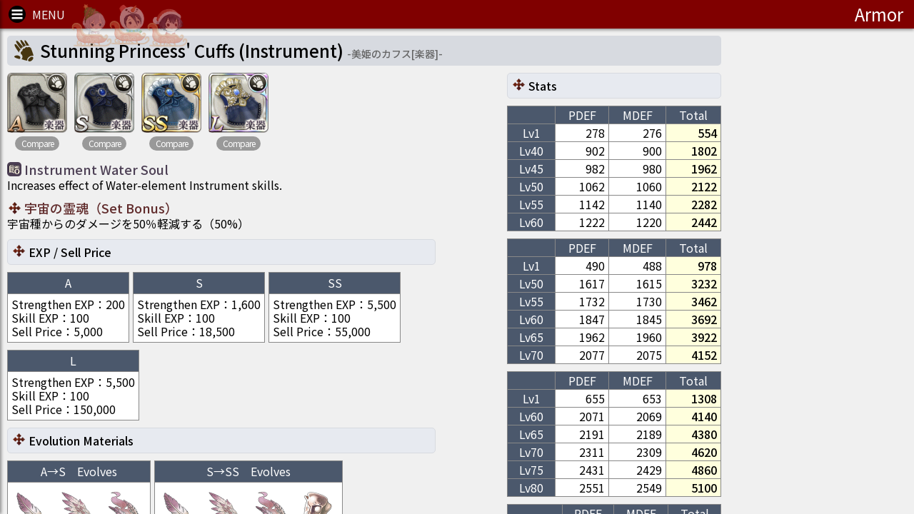

--- FILE ---
content_type: text/html
request_url: https://sinoalice.game-db.tw/armor/%E7%BE%8E%E5%A7%AB%E3%81%AE%E3%82%AB%E3%83%95%E3%82%B9%5B%E6%A5%BD%E5%99%A8%5D
body_size: 2915
content:
<!DOCTYPE html>
<html lang="ja">

<head>
	<meta http-equiv="Content-Type" content="text/html; charset=UTF-8" />
	<meta http-equiv="X-UA-Compatible" content="IE=edge,chrome=1" />
	<title>美姫のカフス[楽器] - SINoALICE Database</title>
	<meta name="theme-color" content="#800000" />
	<meta name="apple-mobile-web-app-status-bar-style" content="#800000" />
	<meta name="apple-mobile-web-app-capable" content="yes" />
	<meta name="mobile-web-app-capable" content="yes" />
	<meta name="apple-mobile-web-app-title" content="SINoALICE Database" />
	<meta name="description" content="楽器の水魂 水属性の楽器のスキル効果が上昇する。 (SINoALICE Database)" />
	<meta property="og:locale" content="ja" />
	<meta property="og:site_name" content="@SINoALICE_Database" />
	<meta property="og:title" content="美姫のカフス[楽器] - SINoALICE Database" />
	<meta property="og:description" content="楽器の水魂 水属性の楽器のスキル効果が上昇する。 (SINoALICE Database)" />
	<meta property="og:image" content="https://sinoalice.game-db.tw/images/thumb/card_CardS14892.jpg" />
	<meta property="og:url" content="https://sinoalice.game-db.tw/armor/%E7%BE%8E%E5%A7%AB%E3%81%AE%E3%82%AB%E3%83%95%E3%82%B9%5B%E6%A5%BD%E5%99%A8%5D" />
	<meta property="og:type" content="website" />
	<meta property="og:site" content="@SINoALICE_Database" />
	<meta name="twitter:card" content="summary" />
	<meta name="twitter:title" content="美姫のカフス[楽器] - SINoALICE Database" />
	<meta name="twitter:description" content="楽器の水魂 水属性の楽器のスキル効果が上昇する。 (SINoALICE Database)" />
	<meta name="twitter:image" content="https://sinoalice.game-db.tw/images/thumb/card_CardS14892.jpg" />
	<meta name="twitter:url" content="https://sinoalice.game-db.tw/armor/%E7%BE%8E%E5%A7%AB%E3%81%AE%E3%82%AB%E3%83%95%E3%82%B9%5B%E6%A5%BD%E5%99%A8%5D" />
	<meta property="fb:app_id" content="1953685128231405" />
	<meta name="google-site-verification" content="yWqyEkVGYR0D2pwaiZh8Ub3Rn_Q54wC4LmzuTL4CYCo" />
	<meta name="viewport" content="width=device-width,initial-scale=1, minimum-scale=1, maximum-scale=1" />
	<link rel="shortcut icon" href="/favicon.ico" type="image/x-icon" />
	<link rel="alternate" hreflang="zh" href="https://sinoalice.game-db.tw/armor/%E7%BE%8E%E5%A7%AB%E3%81%AE%E3%82%AB%E3%83%95%E3%82%B9%5B%E6%A5%BD%E5%99%A8%5D?_lang_=zh" />
	<link rel="alternate" hreflang="ja" href="https://sinoalice.game-db.tw/armor/%E7%BE%8E%E5%A7%AB%E3%81%AE%E3%82%AB%E3%83%95%E3%82%B9%5B%E6%A5%BD%E5%99%A8%5D?_lang_=ja" />
	<link rel="alternate" hreflang="en" href="https://sinoalice.game-db.tw/armor/%E7%BE%8E%E5%A7%AB%E3%81%AE%E3%82%AB%E3%83%95%E3%82%B9%5B%E6%A5%BD%E5%99%A8%5D?_lang_=en" />
	<link rel="canonical" href="https://sinoalice.game-db.tw/armor/%E7%BE%8E%E5%A7%AB%E3%81%AE%E3%82%AB%E3%83%95%E3%82%B9%5B%E6%A5%BD%E5%99%A8%5D" />
	<link rel="apple-touch-icon-precomposed" href="https://sinoalice.game-db.tw/images/favicon.png" />
	<link rel="icon" type="image/png" href="https://sinoalice.game-db.tw/images/favicon.png" />
	<link rel="manifest" href="/manifest.json" />
	<!-- Code snippet to speed up Google Fonts rendering: googlefonts.3perf.com -->
	<link rel="dns-prefetch" href="https://fonts.gstatic.com">
	<link rel="preconnect" href="https://fonts.gstatic.com" crossorigin="anonymous">
	<link rel="preload" href="https://fonts.googleapis.com/css?family=Noto+Sans+JP:400,500,700&display=swap" as="fetch" crossorigin="anonymous">
	<script type="text/javascript">
		! function(e, n, t) {
			"use strict";
			var o = "https://fonts.googleapis.com/css?family=Noto+Sans+JP:400,500,700&display=swap",
				r = "__3perf_googleFonts_76030";

			function c(e) {
				(n.head || n.body).appendChild(e)
			}

			function a() {
				var e = n.createElement("link");
				e.href = o, e.rel = "stylesheet", c(e)
			}

			function f(e) {
				if (!n.getElementById(r)) {
					var t = n.createElement("style");
					t.id = r, c(t)
				}
				n.getElementById(r).innerHTML = e
			}
			e.FontFace && e.FontFace.prototype.hasOwnProperty("display") ? (t[r] && f(t[r]), fetch(o).then(function(e) {
				return e.text()
			}).then(function(e) {
				return e.replace(/@font-face {/g, "@font-face{font-display:swap;")
			}).then(function(e) {
				return t[r] = e
			}).then(f).catch(a)) : a()
		}(window, document, localStorage);
	</script>
	<!-- End of code snippet for Google Fonts -->
	<link rel="preload" href="/images/menu.png" as="image" />
	<link rel="preload" href="/images/loading_card.gif" as="image" />
	<link rel="preload" href="/images/loading_page.gif" as="image" />
	<link rel="preload" href="/images/loading_cardL.gif" as="image" />
	<link rel="preload" href="/images/ckbox_on.png" as="image" />
	<link rel="preload" href="/images/ckbox_off.png" as="image" />
	<link rel="preload" href="/images/radio_on.png" as="image" />
	<link rel="preload" href="/images/radio_off.png" as="image" />
	<link rel="preload" href="/images/charBack3.png" as="image" />
	<link rel="stylesheet" type="text/css" href="/alice_bundle.css?v=1225b" />
	<script async src="https://www.googletagmanager.com/gtag/js?id=G-5H90PD77G6"></script>
	<script>
	window.dataLayer = window.dataLayer || [];
	function gtag(){dataLayer.push(arguments);}
	gtag('js', new Date());

	gtag('config', 'G-5H90PD77G6');
	</script>
	<script type="text/javascript">
		////
		if (typeof window.__REACT_DEVTOOLS_GLOBAL_HOOK__ === 'object') __REACT_DEVTOOLS_GLOBAL_HOOK__.inject = function() {};
		if (
			window.__REACT_DEVTOOLS_GLOBAL_HOOK__ &&
			window.__REACT_DEVTOOLS_GLOBAL_HOOK__._renderers &&
			Object.keys(window.__REACT_DEVTOOLS_GLOBAL_HOOK__._renderers).length
		) {
			window.__REACT_DEVTOOLS_GLOBAL_HOOK__._renderers = {};
		}
		window.rootPath = '/';
		(function(i, s, o, g, r, a, m) {
			i['GoogleAnalyticsObject'] = r;
			i[r] = i[r] || function() {
				(i[r].q = i[r].q || []).push(arguments)
			}, i[r].l = 1 * new Date();
			a = s.createElement(o),
				m = s.getElementsByTagName(o)[0];
			a.async = 1;
			a.src = g;
			m.parentNode.insertBefore(a, m)
		})(window, document, 'script', 'https://www.google-analytics.com/analytics.js', 'ga');

		ga('create', 'UA-914676-9', 'auto');
		ga('send', 'pageview');

		function _trackEvent(category, action, label) {
			ga('send', 'event', category, action, label);
		}

		function _trackPage(url) {
			ga('send', 'pageview', url);
		}
		window.packagever = '2041';
		window.showEnroll = true;
		window.servertime = 1769096349;
		////armor/%E7%BE%8E%E5%A7%AB%E3%81%AE%E3%82%AB%E3%83%95%E3%82%B9%5B%E6%A5%BD%E5%99%A8%5D	</script>

</head>

<body>
	<div id="root">
		<style>
			body {
				background-color: #f0f0f0;
			}

			#root>a {
				color: #f0f0f0;
			}
		</style>
		<a href="https://sinoalice.game-db.tw/" target="_top">シノアリス データベース</a>
		<a href="https://sinoalice.game-db.tw/" target="_top">SINoALICE Database</a>
		<a href="https://sinoalice.game-db.tw/events" target="_top">Events</a>
		<a href="https://sinoalice.game-db.tw/gacha" target="_top">Gacha</a>
		<a href="https://sinoalice.game-db.tw/characters" target="_top">Characters</a>
		<a href="https://sinoalice.game-db.tw/rank" target="_top">Rank</a>
		<a href="https://sinoalice.game-db.tw/weapons" target="_top">Weapons</a>
		<a href="https://sinoalice.game-db.tw/armor" target="_top">Armor</a>
		<a href="https://sinoalice.game-db.tw/nightmares" target="_top">Nightmares</a>
		<a href="https://sinoalice.game-db.tw/other" target="_top">Miscellaneous</a>
		<a href="https://sinoalice.game-db.tw/storyskill" target="_top">Story Skills</a>
		<a href="https://sinoalice.game-db.tw/gvgskill" target="_top">GvG Skills</a>
		<a href="https://sinoalice.game-db.tw/gvgaidskill" target="_top">GvG Aid Skills</a>
		<a href="https://sinoalice.game-db.tw/lbskill" target="_top">Limit Break Skills</a>
		<a href="https://sinoalice.game-db.tw/setbonus" target="_top">Set Bonus</a>
		<a href="https://sinoalice.game-db.tw/items" target="_top">Items</a>
		<a href="https://sinoalice.game-db.tw/medals" target="_top">Medals</a>
		<a href="https://sinoalice.game-db.tw/shop" target="_top">Shop</a>
		<a href="https://sinoalice.game-db.tw/missions" target="_top">Missions</a>
		<a href="https://sinoalice.game-db.tw/raid" target="_top">Raid Events</a>
		<a href="https://sinoalice.game-db.tw/chartree" target="_top">Character Strengthen</a>
		<a href="https://sinoalice.game-db.tw/enemies" target="_top">Enemies</a>
		<a href="https://sinoalice.game-db.tw/area" target="_top">Area Bonus</a>
		<a href="https://sinoalice.game-db.tw/titles" target="_top">Titles</a>
		<a href="https://sinoalice.game-db.tw/ship" target="_top">Guild Ship</a>
		<a href="https://sinoalice.game-db.tw/enemies" target="_top">Enemies</a>
		<a href="https://sinoalice.game-db.tw/timer" target="_top">Event Timer</a>
		<a href="https://sinoalice.game-db.tw/basestats" target="_top">Base Stats</a>
		
		<a href="https://sinoalice.game-db.tw/weapons/%E6%AE%BB%E3%83%8E%E5%89%A3(%E6%83%A8%E7%A6%8D)">殻ノ剣(惨禍)</a>
		<a href="https://sinoalice.game-db.tw/weapons/%E6%AE%BB%E3%83%8E%E6%9D%96(%E6%83%A8%E7%A6%8D)">殻ノ杖(惨禍)</a>
		<a href="https://sinoalice.game-db.tw/weapons/%E6%AE%BB%E3%83%8E%E6%A7%8D(%E6%83%A8%E7%A6%8D)">殻ノ槍(惨禍)</a>
		<a href="https://sinoalice.game-db.tw/weapons/%E6%AE%BB%E3%83%8E%E5%85%AD%E5%BC%A6%E7%90%B4(%E6%83%A8%E7%A6%8D)">殻ノ六弦琴(惨禍)</a>
		<a href="https://sinoalice.game-db.tw/weapons/%E6%AE%BB%E3%83%8E%E7%89%87%E6%89%8B%E9%8A%83(%E6%83%A8%E7%A6%8D)">殻ノ片手銃(惨禍)</a>
		<a href="https://sinoalice.game-db.tw/weapons/%E6%AE%BB%E3%83%8E%E6%9B%B8(%E6%83%A8%E7%A6%8D)">殻ノ書(惨禍)</a>
		<a href="https://sinoalice.game-db.tw/weapons/%E6%AE%BB%E3%83%8E%E6%A3%8D(%E6%83%A8%E7%A6%8D)">殻ノ棍(惨禍)</a>
		<a href="https://sinoalice.game-db.tw/weapons/%E6%AE%BB%E3%83%8E%E9%AD%94%E5%85%B7(%E6%83%A8%E7%A6%8D)">殻ノ魔具(惨禍)</a>
		<a href="https://sinoalice.game-db.tw/weapons/%E4%BE%9D%E5%AD%98%E3%81%AE%E3%83%93%E3%83%AA%E3%83%A7%E3%82%A6">依存のビリョウ</a>
		<a href="https://sinoalice.game-db.tw/weapons/%E5%8D%91%E5%8A%A3%E3%81%AE%E3%82%AB%E3%82%B7">卑劣のカシ</a>
		<a href="https://sinoalice.game-db.tw/weapons/%E8%A2%AB%E8%99%90%E3%81%AE%E3%82%A4%E3%82%B3%E3%83%84">被虐のイコツ</a>
		<a href="https://sinoalice.game-db.tw/weapons/%E6%9A%B4%E5%8A%9B%E3%81%AE%E3%82%AD%E3%83%B3%E3%82%BD%E3%82%AF">暴力のキンソク</a>
		<a href="https://sinoalice.game-db.tw/weapons/%E8%80%81%E5%AE%B3%E3%81%AE%E5%89%A3">老害の剣</a>
		<a href="https://sinoalice.game-db.tw/weapons/FINAL%E3%82%B3%E3%83%AD%E3%82%B7%E3%83%B3%E5%84%AA%E5%8B%9DLiLLion%21">FINALコロシン優勝LiLLion!</a>
	</div>
	<script src="//pagead2.googlesyndication.com/pagead/js/adsbygoogle.js" onerror="window.adb=true;"></script>
	<script src="//connect.facebook.net/zh_TW/all.js#xfbml=1&version=v2.10&appId=1953685128231405" async></script>
	<script src="/alice_dll.js?v=0516"></script>
	<script src="/alice_bundle.js?v=0117e"></script>
</body>

</html>

--- FILE ---
content_type: text/html; charset=utf-8
request_url: https://www.google.com/recaptcha/api2/aframe
body_size: 269
content:
<!DOCTYPE HTML><html><head><meta http-equiv="content-type" content="text/html; charset=UTF-8"></head><body><script nonce="8hSf69wwyzNYACyUMC5TDQ">/** Anti-fraud and anti-abuse applications only. See google.com/recaptcha */ try{var clients={'sodar':'https://pagead2.googlesyndication.com/pagead/sodar?'};window.addEventListener("message",function(a){try{if(a.source===window.parent){var b=JSON.parse(a.data);var c=clients[b['id']];if(c){var d=document.createElement('img');d.src=c+b['params']+'&rc='+(localStorage.getItem("rc::a")?sessionStorage.getItem("rc::b"):"");window.document.body.appendChild(d);sessionStorage.setItem("rc::e",parseInt(sessionStorage.getItem("rc::e")||0)+1);localStorage.setItem("rc::h",'1769096354581');}}}catch(b){}});window.parent.postMessage("_grecaptcha_ready", "*");}catch(b){}</script></body></html>

--- FILE ---
content_type: application/javascript
request_url: https://sinoalice.game-db.tw/alice_bundle.js?v=0117e
body_size: 219071
content:
!function(e){function t(n){if(a[n])return a[n].exports;var l=a[n]={i:n,l:!1,exports:{}};return e[n].call(l.exports,l,l.exports,t),l.l=!0,l.exports}var a={};t.m=e,t.c=a,t.i=function(e){return e},t.d=function(e,a,n){t.o(e,a)||Object.defineProperty(e,a,{configurable:!1,enumerable:!0,get:n})},t.n=function(e){var a=e&&e.__esModule?function(){return e.default}:function(){return e};return t.d(a,"a",a),a},t.o=function(e,t){return Object.prototype.hasOwnProperty.call(e,t)},t.p="",t(t.s=44)}([function(e,t,a){e.exports=a(11)(1)},function(e,t,a){e.exports=a(11)(27)},function(e,t,a){var n,l;!function(t,a){"use strict";"object"==typeof e&&"object"==typeof e.exports?e.exports=t.document?a(t,!0):function(e){if(!e.document)throw new Error("jQuery requires a window with a document");return a(e)}:a(t)}("undefined"!=typeof window?window:this,function(a,r){"use strict";function o(e,t,a){a=a||fe;var n,l,r=a.createElement("script");if(r.text=e,t)for(n in De)(l=t[n]||t.getAttribute&&t.getAttribute(n))&&r.setAttribute(n,l);a.head.appendChild(r).parentNode.removeChild(r)}function i(e){return null==e?e+"":"object"==typeof e||"function"==typeof e?Ee[be.call(e)]||"object":typeof e}function s(e){var t=!!e&&"length"in e&&e.length,a=i(e);return!Se(e)&&!Ie(e)&&("array"===a||0===t||"number"==typeof t&&t>0&&t-1 in e)}function c(e,t){return e.nodeName&&e.nodeName.toLowerCase()===t.toLowerCase()}function u(e,t,a){return Se(t)?Ce.grep(e,function(e,n){return!!t.call(e,n,e)!==a}):t.nodeType?Ce.grep(e,function(e){return e===t!==a}):"string"!=typeof t?Ce.grep(e,function(e){return ge.call(t,e)>-1!==a}):Ce.filter(t,e,a)}function d(e,t){for(;(e=e[t])&&1!==e.nodeType;);return e}function f(e){var t={};return Ce.each(e.match(Ge)||[],function(e,a){t[a]=!0}),t}function m(e){return e}function p(e){throw e}function h(e,t,a,n){var l;try{e&&Se(l=e.promise)?l.call(e).done(t).fail(a):e&&Se(l=e.then)?l.call(e,t,a):t.apply(void 0,[e].slice(n))}catch(e){a.apply(void 0,[e])}}function v(){fe.removeEventListener("DOMContentLoaded",v),a.removeEventListener("load",v),Ce.ready()}function g(e,t){return t.toUpperCase()}function E(e){return e.replace(Ue,"ms-").replace(Fe,g)}function b(){this.expando=Ce.expando+b.uid++}function y(e){return"true"===e||"false"!==e&&("null"===e?null:e===+e+""?+e:Ve.test(e)?JSON.parse(e):e)}function w(e,t,a){var n;if(void 0===a&&1===e.nodeType)if(n="data-"+t.replace(Ke,"-$&").toLowerCase(),"string"==typeof(a=e.getAttribute(n))){try{a=y(a)}catch(e){}$e.set(e,t,a)}else a=void 0;return a}function k(e,t,a,n){var l,r,o=20,i=n?function(){return n.cur()}:function(){return Ce.css(e,t,"")},s=i(),c=a&&a[3]||(Ce.cssNumber[t]?"":"px"),u=e.nodeType&&(Ce.cssNumber[t]||"px"!==c&&+s)&&Qe.exec(Ce.css(e,t));if(u&&u[3]!==c){for(s/=2,c=c||u[3],u=+s||1;o--;)Ce.style(e,t,u+c),(1-r)*(1-(r=i()/s||.5))<=0&&(o=0),u/=r;u*=2,Ce.style(e,t,u+c),a=a||[]}return a&&(u=+u||+s||0,l=a[1]?u+(a[1]+1)*a[2]:+a[2],n&&(n.unit=c,n.start=u,n.end=l)),l}function N(e){var t,a=e.ownerDocument,n=e.nodeName,l=nt[n];return l||(t=a.body.appendChild(a.createElement(n)),l=Ce.css(t,"display"),t.parentNode.removeChild(t),"none"===l&&(l="block"),nt[n]=l,l)}function S(e,t){for(var a,n,l=[],r=0,o=e.length;r<o;r++)n=e[r],n.style&&(a=n.style.display,t?("none"===a&&(l[r]=ze.get(n,"display")||null,l[r]||(n.style.display="")),""===n.style.display&&tt(n)&&(l[r]=N(n))):"none"!==a&&(l[r]="none",ze.set(n,"display",a)));for(r=0;r<o;r++)null!=l[r]&&(e[r].style.display=l[r]);return e}function I(e,t){var a;return a=void 0!==e.getElementsByTagName?e.getElementsByTagName(t||"*"):void 0!==e.querySelectorAll?e.querySelectorAll(t||"*"):[],void 0===t||t&&c(e,t)?Ce.merge([e],a):a}function D(e,t){for(var a=0,n=e.length;a<n;a++)ze.set(e[a],"globalEval",!t||ze.get(t[a],"globalEval"))}function C(e,t,a,n,l){for(var r,o,s,c,u,d,f=t.createDocumentFragment(),m=[],p=0,h=e.length;p<h;p++)if((r=e[p])||0===r)if("object"===i(r))Ce.merge(m,r.nodeType?[r]:r);else if(st.test(r)){for(o=o||f.appendChild(t.createElement("div")),s=(rt.exec(r)||["",""])[1].toLowerCase(),c=it[s]||it._default,o.innerHTML=c[1]+Ce.htmlPrefilter(r)+c[2],d=c[0];d--;)o=o.lastChild;Ce.merge(m,o.childNodes),o=f.firstChild,o.textContent=""}else m.push(t.createTextNode(r));for(f.textContent="",p=0;r=m[p++];)if(n&&Ce.inArray(r,n)>-1)l&&l.push(r);else if(u=Ze(r),o=I(f.appendChild(r),"script"),u&&D(o),a)for(d=0;r=o[d++];)ot.test(r.type||"")&&a.push(r);return f}function x(){return!0}function _(){return!1}function L(e,t){return e===P()==("focus"===t)}function P(){try{return fe.activeElement}catch(e){}}function T(e,t,a,n,l,r){var o,i;if("object"==typeof t){"string"!=typeof a&&(n=n||a,a=void 0);for(i in t)T(e,i,a,n,t[i],r);return e}if(null==n&&null==l?(l=a,n=a=void 0):null==l&&("string"==typeof a?(l=n,n=void 0):(l=n,n=a,a=void 0)),!1===l)l=_;else if(!l)return e;return 1===r&&(o=l,l=function(e){return Ce().off(e),o.apply(this,arguments)},l.guid=o.guid||(o.guid=Ce.guid++)),e.each(function(){Ce.event.add(this,t,l,n,a)})}function M(e,t,a){if(!a)return void(void 0===ze.get(e,t)&&Ce.event.add(e,t,x));ze.set(e,t,!1),Ce.event.add(e,t,{namespace:!1,handler:function(e){var n,l,r=ze.get(this,t);if(1&e.isTrigger&&this[t]){if(r.length)(Ce.event.special[t]||{}).delegateType&&e.stopPropagation();else if(r=pe.call(arguments),ze.set(this,t,r),n=a(this,t),this[t](),l=ze.get(this,t),r!==l||n?ze.set(this,t,!1):l={},r!==l)return e.stopImmediatePropagation(),e.preventDefault(),l.value}else r.length&&(ze.set(this,t,{value:Ce.event.trigger(Ce.extend(r[0],Ce.Event.prototype),r.slice(1),this)}),e.stopImmediatePropagation())}})}function A(e,t){return c(e,"table")&&c(11!==t.nodeType?t:t.firstChild,"tr")?Ce(e).children("tbody")[0]||e:e}function O(e){return e.type=(null!==e.getAttribute("type"))+"/"+e.type,e}function R(e){return"true/"===(e.type||"").slice(0,5)?e.type=e.type.slice(5):e.removeAttribute("type"),e}function j(e,t){var a,n,l,r,o,i,s,c;if(1===t.nodeType){if(ze.hasData(e)&&(r=ze.access(e),o=ze.set(t,r),c=r.events)){delete o.handle,o.events={};for(l in c)for(a=0,n=c[l].length;a<n;a++)Ce.event.add(t,l,c[l][a])}$e.hasData(e)&&(i=$e.access(e),s=Ce.extend({},i),$e.set(t,s))}}function G(e,t){var a=t.nodeName.toLowerCase();"input"===a&&lt.test(e.type)?t.checked=e.checked:"input"!==a&&"textarea"!==a||(t.defaultValue=e.defaultValue)}function W(e,t,a,n){t=he.apply([],t);var l,r,i,s,c,u,d=0,f=e.length,m=f-1,p=t[0],h=Se(p);if(h||f>1&&"string"==typeof p&&!Ne.checkClone&&pt.test(p))return e.each(function(l){var r=e.eq(l);h&&(t[0]=p.call(this,l,r.html())),W(r,t,a,n)});if(f&&(l=C(t,e[0].ownerDocument,!1,e,n),r=l.firstChild,1===l.childNodes.length&&(l=r),r||n)){for(i=Ce.map(I(l,"script"),O),s=i.length;d<f;d++)c=l,d!==m&&(c=Ce.clone(c,!0,!0),s&&Ce.merge(i,I(c,"script"))),a.call(e[d],c,d);if(s)for(u=i[i.length-1].ownerDocument,Ce.map(i,R),d=0;d<s;d++)c=i[d],ot.test(c.type||"")&&!ze.access(c,"globalEval")&&Ce.contains(u,c)&&(c.src&&"module"!==(c.type||"").toLowerCase()?Ce._evalUrl&&!c.noModule&&Ce._evalUrl(c.src,{nonce:c.nonce||c.getAttribute("nonce")}):o(c.textContent.replace(ht,""),c,u))}return e}function B(e,t,a){for(var n,l=t?Ce.filter(t,e):e,r=0;null!=(n=l[r]);r++)a||1!==n.nodeType||Ce.cleanData(I(n)),n.parentNode&&(a&&Ze(n)&&D(I(n,"script")),n.parentNode.removeChild(n));return e}function H(e,t,a){var n,l,r,o,i=e.style;return a=a||gt(e),a&&(o=a.getPropertyValue(t)||a[t],""!==o||Ze(e)||(o=Ce.style(e,t)),!Ne.pixelBoxStyles()&&vt.test(o)&&Et.test(t)&&(n=i.width,l=i.minWidth,r=i.maxWidth,i.minWidth=i.maxWidth=i.width=o,o=a.width,i.width=n,i.minWidth=l,i.maxWidth=r)),void 0!==o?o+"":o}function U(e,t){return{get:function(){return e()?void delete this.get:(this.get=t).apply(this,arguments)}}}function F(e){for(var t=e[0].toUpperCase()+e.slice(1),a=bt.length;a--;)if((e=bt[a]+t)in yt)return e}function q(e){return Ce.cssProps[e]||wt[e]||(e in yt?e:wt[e]=F(e)||e)}function z(e,t,a){var n=Qe.exec(t);return n?Math.max(0,n[2]-(a||0))+(n[3]||"px"):t}function $(e,t,a,n,l,r){var o="width"===t?1:0,i=0,s=0;if(a===(n?"border":"content"))return 0;for(;o<4;o+=2)"margin"===a&&(s+=Ce.css(e,a+Je[o],!0,l)),n?("content"===a&&(s-=Ce.css(e,"padding"+Je[o],!0,l)),"margin"!==a&&(s-=Ce.css(e,"border"+Je[o]+"Width",!0,l))):(s+=Ce.css(e,"padding"+Je[o],!0,l),"padding"!==a?s+=Ce.css(e,"border"+Je[o]+"Width",!0,l):i+=Ce.css(e,"border"+Je[o]+"Width",!0,l));return!n&&r>=0&&(s+=Math.max(0,Math.ceil(e["offset"+t[0].toUpperCase()+t.slice(1)]-r-s-i-.5))||0),s}function V(e,t,a){var n=gt(e),l=!Ne.boxSizingReliable()||a,r=l&&"border-box"===Ce.css(e,"boxSizing",!1,n),o=r,i=H(e,t,n),s="offset"+t[0].toUpperCase()+t.slice(1);if(vt.test(i)){if(!a)return i;i="auto"}return(!Ne.boxSizingReliable()&&r||"auto"===i||!parseFloat(i)&&"inline"===Ce.css(e,"display",!1,n))&&e.getClientRects().length&&(r="border-box"===Ce.css(e,"boxSizing",!1,n),(o=s in e)&&(i=e[s])),(i=parseFloat(i)||0)+$(e,t,a||(r?"border":"content"),o,n,i)+"px"}function K(e,t,a,n,l){return new K.prototype.init(e,t,a,n,l)}function Y(){Ct&&(!1===fe.hidden&&a.requestAnimationFrame?a.requestAnimationFrame(Y):a.setTimeout(Y,Ce.fx.interval),Ce.fx.tick())}function Q(){return a.setTimeout(function(){Dt=void 0}),Dt=Date.now()}function J(e,t){var a,n=0,l={height:e};for(t=t?1:0;n<4;n+=2-t)a=Je[n],l["margin"+a]=l["padding"+a]=e;return t&&(l.opacity=l.width=e),l}function X(e,t,a){for(var n,l=(te.tweeners[t]||[]).concat(te.tweeners["*"]),r=0,o=l.length;r<o;r++)if(n=l[r].call(a,t,e))return n}function Z(e,t,a){var n,l,r,o,i,s,c,u,d="width"in t||"height"in t,f=this,m={},p=e.style,h=e.nodeType&&tt(e),v=ze.get(e,"fxshow");a.queue||(o=Ce._queueHooks(e,"fx"),null==o.unqueued&&(o.unqueued=0,i=o.empty.fire,o.empty.fire=function(){o.unqueued||i()}),o.unqueued++,f.always(function(){f.always(function(){o.unqueued--,Ce.queue(e,"fx").length||o.empty.fire()})}));for(n in t)if(l=t[n],xt.test(l)){if(delete t[n],r=r||"toggle"===l,l===(h?"hide":"show")){if("show"!==l||!v||void 0===v[n])continue;h=!0}m[n]=v&&v[n]||Ce.style(e,n)}if((s=!Ce.isEmptyObject(t))||!Ce.isEmptyObject(m)){d&&1===e.nodeType&&(a.overflow=[p.overflow,p.overflowX,p.overflowY],c=v&&v.display,null==c&&(c=ze.get(e,"display")),u=Ce.css(e,"display"),"none"===u&&(c?u=c:(S([e],!0),c=e.style.display||c,u=Ce.css(e,"display"),S([e]))),("inline"===u||"inline-block"===u&&null!=c)&&"none"===Ce.css(e,"float")&&(s||(f.done(function(){p.display=c}),null==c&&(u=p.display,c="none"===u?"":u)),p.display="inline-block")),a.overflow&&(p.overflow="hidden",f.always(function(){p.overflow=a.overflow[0],p.overflowX=a.overflow[1],p.overflowY=a.overflow[2]})),s=!1;for(n in m)s||(v?"hidden"in v&&(h=v.hidden):v=ze.access(e,"fxshow",{display:c}),r&&(v.hidden=!h),h&&S([e],!0),f.done(function(){h||S([e]),ze.remove(e,"fxshow");for(n in m)Ce.style(e,n,m[n])})),s=X(h?v[n]:0,n,f),n in v||(v[n]=s.start,h&&(s.end=s.start,s.start=0))}}function ee(e,t){var a,n,l,r,o;for(a in e)if(n=E(a),l=t[n],r=e[a],Array.isArray(r)&&(l=r[1],r=e[a]=r[0]),a!==n&&(e[n]=r,delete e[a]),(o=Ce.cssHooks[n])&&"expand"in o){r=o.expand(r),delete e[n];for(a in r)a in e||(e[a]=r[a],t[a]=l)}else t[n]=l}function te(e,t,a){var n,l,r=0,o=te.prefilters.length,i=Ce.Deferred().always(function(){delete s.elem}),s=function(){if(l)return!1;for(var t=Dt||Q(),a=Math.max(0,c.startTime+c.duration-t),n=a/c.duration||0,r=1-n,o=0,s=c.tweens.length;o<s;o++)c.tweens[o].run(r);return i.notifyWith(e,[c,r,a]),r<1&&s?a:(s||i.notifyWith(e,[c,1,0]),i.resolveWith(e,[c]),!1)},c=i.promise({elem:e,props:Ce.extend({},t),opts:Ce.extend(!0,{specialEasing:{},easing:Ce.easing._default},a),originalProperties:t,originalOptions:a,startTime:Dt||Q(),duration:a.duration,tweens:[],createTween:function(t,a){var n=Ce.Tween(e,c.opts,t,a,c.opts.specialEasing[t]||c.opts.easing);return c.tweens.push(n),n},stop:function(t){var a=0,n=t?c.tweens.length:0;if(l)return this;for(l=!0;a<n;a++)c.tweens[a].run(1);return t?(i.notifyWith(e,[c,1,0]),i.resolveWith(e,[c,t])):i.rejectWith(e,[c,t]),this}}),u=c.props;for(ee(u,c.opts.specialEasing);r<o;r++)if(n=te.prefilters[r].call(c,e,u,c.opts))return Se(n.stop)&&(Ce._queueHooks(c.elem,c.opts.queue).stop=n.stop.bind(n)),n;return Ce.map(u,X,c),Se(c.opts.start)&&c.opts.start.call(e,c),c.progress(c.opts.progress).done(c.opts.done,c.opts.complete).fail(c.opts.fail).always(c.opts.always),Ce.fx.timer(Ce.extend(s,{elem:e,anim:c,queue:c.opts.queue})),c}function ae(e){return(e.match(Ge)||[]).join(" ")}function ne(e){return e.getAttribute&&e.getAttribute("class")||""}function le(e){return Array.isArray(e)?e:"string"==typeof e?e.match(Ge)||[]:[]}function re(e,t,a,n){var l;if(Array.isArray(t))Ce.each(t,function(t,l){a||Bt.test(e)?n(e,l):re(e+"["+("object"==typeof l&&null!=l?t:"")+"]",l,a,n)});else if(a||"object"!==i(t))n(e,t);else for(l in t)re(e+"["+l+"]",t[l],a,n)}function oe(e){return function(t,a){"string"!=typeof t&&(a=t,t="*");var n,l=0,r=t.toLowerCase().match(Ge)||[];if(Se(a))for(;n=r[l++];)"+"===n[0]?(n=n.slice(1)||"*",(e[n]=e[n]||[]).unshift(a)):(e[n]=e[n]||[]).push(a)}}function ie(e,t,a,n){function l(i){var s;return r[i]=!0,Ce.each(e[i]||[],function(e,i){var c=i(t,a,n);return"string"!=typeof c||o||r[c]?o?!(s=c):void 0:(t.dataTypes.unshift(c),l(c),!1)}),s}var r={},o=e===Xt;return l(t.dataTypes[0])||!r["*"]&&l("*")}function se(e,t){var a,n,l=Ce.ajaxSettings.flatOptions||{};for(a in t)void 0!==t[a]&&((l[a]?e:n||(n={}))[a]=t[a]);return n&&Ce.extend(!0,e,n),e}function ce(e,t,a){for(var n,l,r,o,i=e.contents,s=e.dataTypes;"*"===s[0];)s.shift(),void 0===n&&(n=e.mimeType||t.getResponseHeader("Content-Type"));if(n)for(l in i)if(i[l]&&i[l].test(n)){s.unshift(l);break}if(s[0]in a)r=s[0];else{for(l in a){if(!s[0]||e.converters[l+" "+s[0]]){r=l;break}o||(o=l)}r=r||o}if(r)return r!==s[0]&&s.unshift(r),a[r]}function ue(e,t,a,n){var l,r,o,i,s,c={},u=e.dataTypes.slice();if(u[1])for(o in e.converters)c[o.toLowerCase()]=e.converters[o];for(r=u.shift();r;)if(e.responseFields[r]&&(a[e.responseFields[r]]=t),!s&&n&&e.dataFilter&&(t=e.dataFilter(t,e.dataType)),s=r,r=u.shift())if("*"===r)r=s;else if("*"!==s&&s!==r){if(!(o=c[s+" "+r]||c["* "+r]))for(l in c)if(i=l.split(" "),i[1]===r&&(o=c[s+" "+i[0]]||c["* "+i[0]])){!0===o?o=c[l]:!0!==c[l]&&(r=i[0],u.unshift(i[1]));break}if(!0!==o)if(o&&e.throws)t=o(t);else try{t=o(t)}catch(e){return{state:"parsererror",error:o?e:"No conversion from "+s+" to "+r}}}return{state:"success",data:t}}var de=[],fe=a.document,me=Object.getPrototypeOf,pe=de.slice,he=de.concat,ve=de.push,ge=de.indexOf,Ee={},be=Ee.toString,ye=Ee.hasOwnProperty,we=ye.toString,ke=we.call(Object),Ne={},Se=function(e){return"function"==typeof e&&"number"!=typeof e.nodeType},Ie=function(e){return null!=e&&e===e.window},De={type:!0,src:!0,nonce:!0,noModule:!0},Ce=function(e,t){return new Ce.fn.init(e,t)},xe=/^[\s\uFEFF\xA0]+|[\s\uFEFF\xA0]+$/g;Ce.fn=Ce.prototype={jquery:"3.4.1",constructor:Ce,length:0,toArray:function(){return pe.call(this)},get:function(e){return null==e?pe.call(this):e<0?this[e+this.length]:this[e]},pushStack:function(e){var t=Ce.merge(this.constructor(),e);return t.prevObject=this,t},each:function(e){return Ce.each(this,e)},map:function(e){return this.pushStack(Ce.map(this,function(t,a){return e.call(t,a,t)}))},slice:function(){return this.pushStack(pe.apply(this,arguments))},first:function(){return this.eq(0)},last:function(){return this.eq(-1)},eq:function(e){var t=this.length,a=+e+(e<0?t:0);return this.pushStack(a>=0&&a<t?[this[a]]:[])},end:function(){return this.prevObject||this.constructor()},push:ve,sort:de.sort,splice:de.splice},Ce.extend=Ce.fn.extend=function(){var e,t,a,n,l,r,o=arguments[0]||{},i=1,s=arguments.length,c=!1;for("boolean"==typeof o&&(c=o,o=arguments[i]||{},i++),"object"==typeof o||Se(o)||(o={}),i===s&&(o=this,i--);i<s;i++)if(null!=(e=arguments[i]))for(t in e)n=e[t],"__proto__"!==t&&o!==n&&(c&&n&&(Ce.isPlainObject(n)||(l=Array.isArray(n)))?(a=o[t],r=l&&!Array.isArray(a)?[]:l||Ce.isPlainObject(a)?a:{},l=!1,o[t]=Ce.extend(c,r,n)):void 0!==n&&(o[t]=n));return o},Ce.extend({expando:"jQuery"+("3.4.1"+Math.random()).replace(/\D/g,""),isReady:!0,error:function(e){throw new Error(e)},noop:function(){},isPlainObject:function(e){var t,a;return!(!e||"[object Object]"!==be.call(e)||(t=me(e))&&("function"!=typeof(a=ye.call(t,"constructor")&&t.constructor)||we.call(a)!==ke))},isEmptyObject:function(e){var t;for(t in e)return!1;return!0},globalEval:function(e,t){o(e,{nonce:t&&t.nonce})},each:function(e,t){var a,n=0;if(s(e))for(a=e.length;n<a&&!1!==t.call(e[n],n,e[n]);n++);else for(n in e)if(!1===t.call(e[n],n,e[n]))break;return e},trim:function(e){return null==e?"":(e+"").replace(xe,"")},makeArray:function(e,t){var a=t||[];return null!=e&&(s(Object(e))?Ce.merge(a,"string"==typeof e?[e]:e):ve.call(a,e)),a},inArray:function(e,t,a){return null==t?-1:ge.call(t,e,a)},merge:function(e,t){for(var a=+t.length,n=0,l=e.length;n<a;n++)e[l++]=t[n];return e.length=l,e},grep:function(e,t,a){for(var n=[],l=0,r=e.length,o=!a;l<r;l++)!t(e[l],l)!==o&&n.push(e[l]);return n},map:function(e,t,a){var n,l,r=0,o=[];if(s(e))for(n=e.length;r<n;r++)null!=(l=t(e[r],r,a))&&o.push(l);else for(r in e)null!=(l=t(e[r],r,a))&&o.push(l);return he.apply([],o)},guid:1,support:Ne}),"function"==typeof Symbol&&(Ce.fn[Symbol.iterator]=de[Symbol.iterator]),Ce.each("Boolean Number String Function Array Date RegExp Object Error Symbol".split(" "),function(e,t){Ee["[object "+t+"]"]=t.toLowerCase()});var _e=function(e){function t(e,t,a,n){var l,r,o,i,s,u,f,m=t&&t.ownerDocument,p=t?t.nodeType:9;if(a=a||[],"string"!=typeof e||!e||1!==p&&9!==p&&11!==p)return a;if(!n&&((t?t.ownerDocument||t:W)!==P&&L(t),t=t||P,M)){if(11!==p&&(s=ge.exec(e)))if(l=s[1]){if(9===p){if(!(o=t.getElementById(l)))return a;if(o.id===l)return a.push(o),a}else if(m&&(o=m.getElementById(l))&&j(t,o)&&o.id===l)return a.push(o),a}else{if(s[2])return J.apply(a,t.getElementsByTagName(e)),a;if((l=s[3])&&y.getElementsByClassName&&t.getElementsByClassName)return J.apply(a,t.getElementsByClassName(l)),a}if(y.qsa&&!z[e+" "]&&(!A||!A.test(e))&&(1!==p||"object"!==t.nodeName.toLowerCase())){if(f=e,m=t,1===p&&ce.test(e)){for((i=t.getAttribute("id"))?i=i.replace(we,ke):t.setAttribute("id",i=G),u=S(e),r=u.length;r--;)u[r]="#"+i+" "+d(u[r]);f=u.join(","),m=Ee.test(e)&&c(t.parentNode)||t}try{return J.apply(a,m.querySelectorAll(f)),a}catch(t){z(e,!0)}finally{i===G&&t.removeAttribute("id")}}}return D(e.replace(oe,"$1"),t,a,n)}function a(){function e(a,n){return t.push(a+" ")>w.cacheLength&&delete e[t.shift()],e[a+" "]=n}var t=[];return e}function n(e){return e[G]=!0,e}function l(e){var t=P.createElement("fieldset");try{return!!e(t)}catch(e){return!1}finally{t.parentNode&&t.parentNode.removeChild(t),t=null}}function r(e,t){for(var a=e.split("|"),n=a.length;n--;)w.attrHandle[a[n]]=t}function o(e,t){var a=t&&e,n=a&&1===e.nodeType&&1===t.nodeType&&e.sourceIndex-t.sourceIndex;if(n)return n;if(a)for(;a=a.nextSibling;)if(a===t)return-1;return e?1:-1}function i(e){return function(t){return"form"in t?t.parentNode&&!1===t.disabled?"label"in t?"label"in t.parentNode?t.parentNode.disabled===e:t.disabled===e:t.isDisabled===e||t.isDisabled!==!e&&Se(t)===e:t.disabled===e:"label"in t&&t.disabled===e}}function s(e){return n(function(t){return t=+t,n(function(a,n){for(var l,r=e([],a.length,t),o=r.length;o--;)a[l=r[o]]&&(a[l]=!(n[l]=a[l]))})})}function c(e){return e&&void 0!==e.getElementsByTagName&&e}function u(){}function d(e){for(var t=0,a=e.length,n="";t<a;t++)n+=e[t].value;return n}function f(e,t,a){var n=t.dir,l=t.next,r=l||n,o=a&&"parentNode"===r,i=H++;return t.first?function(t,a,l){for(;t=t[n];)if(1===t.nodeType||o)return e(t,a,l);return!1}:function(t,a,s){var c,u,d,f=[B,i];if(s){for(;t=t[n];)if((1===t.nodeType||o)&&e(t,a,s))return!0}else for(;t=t[n];)if(1===t.nodeType||o)if(d=t[G]||(t[G]={}),u=d[t.uniqueID]||(d[t.uniqueID]={}),l&&l===t.nodeName.toLowerCase())t=t[n]||t;else{if((c=u[r])&&c[0]===B&&c[1]===i)return f[2]=c[2];if(u[r]=f,f[2]=e(t,a,s))return!0}return!1}}function m(e){return e.length>1?function(t,a,n){for(var l=e.length;l--;)if(!e[l](t,a,n))return!1;return!0}:e[0]}function p(e,a,n){for(var l=0,r=a.length;l<r;l++)t(e,a[l],n);return n}function h(e,t,a,n,l){for(var r,o=[],i=0,s=e.length,c=null!=t;i<s;i++)(r=e[i])&&(a&&!a(r,n,l)||(o.push(r),c&&t.push(i)));return o}function v(e,t,a,l,r,o){return l&&!l[G]&&(l=v(l)),r&&!r[G]&&(r=v(r,o)),n(function(n,o,i,s){var c,u,d,f=[],m=[],v=o.length,g=n||p(t||"*",i.nodeType?[i]:i,[]),E=!e||!n&&t?g:h(g,f,e,i,s),b=a?r||(n?e:v||l)?[]:o:E;if(a&&a(E,b,i,s),l)for(c=h(b,m),l(c,[],i,s),u=c.length;u--;)(d=c[u])&&(b[m[u]]=!(E[m[u]]=d));if(n){if(r||e){if(r){for(c=[],u=b.length;u--;)(d=b[u])&&c.push(E[u]=d);r(null,b=[],c,s)}for(u=b.length;u--;)(d=b[u])&&(c=r?Z(n,d):f[u])>-1&&(n[c]=!(o[c]=d))}}else b=h(b===o?b.splice(v,b.length):b),r?r(null,o,b,s):J.apply(o,b)})}function g(e){for(var t,a,n,l=e.length,r=w.relative[e[0].type],o=r||w.relative[" "],i=r?1:0,s=f(function(e){return e===t},o,!0),c=f(function(e){return Z(t,e)>-1},o,!0),u=[function(e,a,n){var l=!r&&(n||a!==C)||((t=a).nodeType?s(e,a,n):c(e,a,n));return t=null,l}];i<l;i++)if(a=w.relative[e[i].type])u=[f(m(u),a)];else{if(a=w.filter[e[i].type].apply(null,e[i].matches),a[G]){for(n=++i;n<l&&!w.relative[e[n].type];n++);return v(i>1&&m(u),i>1&&d(e.slice(0,i-1).concat({value:" "===e[i-2].type?"*":""})).replace(oe,"$1"),a,i<n&&g(e.slice(i,n)),n<l&&g(e=e.slice(n)),n<l&&d(e))}u.push(a)}return m(u)}function E(e,a){var l=a.length>0,r=e.length>0,o=function(n,o,i,s,c){var u,d,f,m=0,p="0",v=n&&[],g=[],E=C,b=n||r&&w.find.TAG("*",c),y=B+=null==E?1:Math.random()||.1,k=b.length;for(c&&(C=o===P||o||c);p!==k&&null!=(u=b[p]);p++){if(r&&u){for(d=0,o||u.ownerDocument===P||(L(u),i=!M);f=e[d++];)if(f(u,o||P,i)){s.push(u);break}c&&(B=y)}l&&((u=!f&&u)&&m--,n&&v.push(u))}if(m+=p,l&&p!==m){for(d=0;f=a[d++];)f(v,g,o,i);if(n){if(m>0)for(;p--;)v[p]||g[p]||(g[p]=Y.call(s));g=h(g)}J.apply(s,g),c&&!n&&g.length>0&&m+a.length>1&&t.uniqueSort(s)}return c&&(B=y,C=E),v};return l?n(o):o}var b,y,w,k,N,S,I,D,C,x,_,L,P,T,M,A,O,R,j,G="sizzle"+1*new Date,W=e.document,B=0,H=0,U=a(),F=a(),q=a(),z=a(),$=function(e,t){return e===t&&(_=!0),0},V={}.hasOwnProperty,K=[],Y=K.pop,Q=K.push,J=K.push,X=K.slice,Z=function(e,t){for(var a=0,n=e.length;a<n;a++)if(e[a]===t)return a;return-1},ee="checked|selected|async|autofocus|autoplay|controls|defer|disabled|hidden|ismap|loop|multiple|open|readonly|required|scoped",te="[\\x20\\t\\r\\n\\f]",ae="(?:\\\\.|[\\w-]|[^\0-\\xa0])+",ne="\\["+te+"*("+ae+")(?:"+te+"*([*^$|!~]?=)"+te+"*(?:'((?:\\\\.|[^\\\\'])*)'|\"((?:\\\\.|[^\\\\\"])*)\"|("+ae+"))|)"+te+"*\\]",le=":("+ae+")(?:\\((('((?:\\\\.|[^\\\\'])*)'|\"((?:\\\\.|[^\\\\\"])*)\")|((?:\\\\.|[^\\\\()[\\]]|"+ne+")*)|.*)\\)|)",re=new RegExp(te+"+","g"),oe=new RegExp("^"+te+"+|((?:^|[^\\\\])(?:\\\\.)*)"+te+"+$","g"),ie=new RegExp("^"+te+"*,"+te+"*"),se=new RegExp("^"+te+"*([>+~]|"+te+")"+te+"*"),ce=new RegExp(te+"|>"),ue=new RegExp(le),de=new RegExp("^"+ae+"$"),fe={ID:new RegExp("^#("+ae+")"),CLASS:new RegExp("^\\.("+ae+")"),TAG:new RegExp("^("+ae+"|[*])"),ATTR:new RegExp("^"+ne),PSEUDO:new RegExp("^"+le),CHILD:new RegExp("^:(only|first|last|nth|nth-last)-(child|of-type)(?:\\("+te+"*(even|odd|(([+-]|)(\\d*)n|)"+te+"*(?:([+-]|)"+te+"*(\\d+)|))"+te+"*\\)|)","i"),bool:new RegExp("^(?:"+ee+")$","i"),needsContext:new RegExp("^"+te+"*[>+~]|:(even|odd|eq|gt|lt|nth|first|last)(?:\\("+te+"*((?:-\\d)?\\d*)"+te+"*\\)|)(?=[^-]|$)","i")},me=/HTML$/i,pe=/^(?:input|select|textarea|button)$/i,he=/^h\d$/i,ve=/^[^{]+\{\s*\[native \w/,ge=/^(?:#([\w-]+)|(\w+)|\.([\w-]+))$/,Ee=/[+~]/,be=new RegExp("\\\\([\\da-f]{1,6}"+te+"?|("+te+")|.)","ig"),ye=function(e,t,a){var n="0x"+t-65536;return n!==n||a?t:n<0?String.fromCharCode(n+65536):String.fromCharCode(n>>10|55296,1023&n|56320)},we=/([\0-\x1f\x7f]|^-?\d)|^-$|[^\0-\x1f\x7f-\uFFFF\w-]/g,ke=function(e,t){return t?"\0"===e?"�":e.slice(0,-1)+"\\"+e.charCodeAt(e.length-1).toString(16)+" ":"\\"+e},Ne=function(){L()},Se=f(function(e){return!0===e.disabled&&"fieldset"===e.nodeName.toLowerCase()},{dir:"parentNode",next:"legend"});try{J.apply(K=X.call(W.childNodes),W.childNodes),K[W.childNodes.length].nodeType}catch(e){J={apply:K.length?function(e,t){Q.apply(e,X.call(t))}:function(e,t){for(var a=e.length,n=0;e[a++]=t[n++];);e.length=a-1}}}y=t.support={},N=t.isXML=function(e){var t=e.namespaceURI,a=(e.ownerDocument||e).documentElement;return!me.test(t||a&&a.nodeName||"HTML")},L=t.setDocument=function(e){var t,a,n=e?e.ownerDocument||e:W;return n!==P&&9===n.nodeType&&n.documentElement?(P=n,T=P.documentElement,M=!N(P),W!==P&&(a=P.defaultView)&&a.top!==a&&(a.addEventListener?a.addEventListener("unload",Ne,!1):a.attachEvent&&a.attachEvent("onunload",Ne)),y.attributes=l(function(e){return e.className="i",!e.getAttribute("className")}),y.getElementsByTagName=l(function(e){return e.appendChild(P.createComment("")),!e.getElementsByTagName("*").length}),y.getElementsByClassName=ve.test(P.getElementsByClassName),y.getById=l(function(e){return T.appendChild(e).id=G,!P.getElementsByName||!P.getElementsByName(G).length}),y.getById?(w.filter.ID=function(e){var t=e.replace(be,ye);return function(e){return e.getAttribute("id")===t}},w.find.ID=function(e,t){if(void 0!==t.getElementById&&M){var a=t.getElementById(e);return a?[a]:[]}}):(w.filter.ID=function(e){var t=e.replace(be,ye);return function(e){var a=void 0!==e.getAttributeNode&&e.getAttributeNode("id");return a&&a.value===t}},w.find.ID=function(e,t){if(void 0!==t.getElementById&&M){var a,n,l,r=t.getElementById(e);if(r){if((a=r.getAttributeNode("id"))&&a.value===e)return[r];for(l=t.getElementsByName(e),n=0;r=l[n++];)if((a=r.getAttributeNode("id"))&&a.value===e)return[r]}return[]}}),w.find.TAG=y.getElementsByTagName?function(e,t){return void 0!==t.getElementsByTagName?t.getElementsByTagName(e):y.qsa?t.querySelectorAll(e):void 0}:function(e,t){var a,n=[],l=0,r=t.getElementsByTagName(e);if("*"===e){for(;a=r[l++];)1===a.nodeType&&n.push(a);return n}return r},w.find.CLASS=y.getElementsByClassName&&function(e,t){if(void 0!==t.getElementsByClassName&&M)return t.getElementsByClassName(e)},O=[],A=[],(y.qsa=ve.test(P.querySelectorAll))&&(l(function(e){T.appendChild(e).innerHTML="<a id='"+G+"'></a><select id='"+G+"-\r\\' msallowcapture=''><option selected=''></option></select>",e.querySelectorAll("[msallowcapture^='']").length&&A.push("[*^$]="+te+"*(?:''|\"\")"),e.querySelectorAll("[selected]").length||A.push("\\["+te+"*(?:value|"+ee+")"),e.querySelectorAll("[id~="+G+"-]").length||A.push("~="),e.querySelectorAll(":checked").length||A.push(":checked"),e.querySelectorAll("a#"+G+"+*").length||A.push(".#.+[+~]")}),l(function(e){e.innerHTML="<a href='' disabled='disabled'></a><select disabled='disabled'><option/></select>";var t=P.createElement("input");t.setAttribute("type","hidden"),e.appendChild(t).setAttribute("name","D"),e.querySelectorAll("[name=d]").length&&A.push("name"+te+"*[*^$|!~]?="),2!==e.querySelectorAll(":enabled").length&&A.push(":enabled",":disabled"),T.appendChild(e).disabled=!0,2!==e.querySelectorAll(":disabled").length&&A.push(":enabled",":disabled"),e.querySelectorAll("*,:x"),A.push(",.*:")})),(y.matchesSelector=ve.test(R=T.matches||T.webkitMatchesSelector||T.mozMatchesSelector||T.oMatchesSelector||T.msMatchesSelector))&&l(function(e){y.disconnectedMatch=R.call(e,"*"),R.call(e,"[s!='']:x"),O.push("!=",le)}),A=A.length&&new RegExp(A.join("|")),O=O.length&&new RegExp(O.join("|")),t=ve.test(T.compareDocumentPosition),j=t||ve.test(T.contains)?function(e,t){var a=9===e.nodeType?e.documentElement:e,n=t&&t.parentNode;return e===n||!(!n||1!==n.nodeType||!(a.contains?a.contains(n):e.compareDocumentPosition&&16&e.compareDocumentPosition(n)))}:function(e,t){if(t)for(;t=t.parentNode;)if(t===e)return!0;return!1},$=t?function(e,t){if(e===t)return _=!0,0;var a=!e.compareDocumentPosition-!t.compareDocumentPosition;return a||(a=(e.ownerDocument||e)===(t.ownerDocument||t)?e.compareDocumentPosition(t):1,1&a||!y.sortDetached&&t.compareDocumentPosition(e)===a?e===P||e.ownerDocument===W&&j(W,e)?-1:t===P||t.ownerDocument===W&&j(W,t)?1:x?Z(x,e)-Z(x,t):0:4&a?-1:1)}:function(e,t){if(e===t)return _=!0,0;var a,n=0,l=e.parentNode,r=t.parentNode,i=[e],s=[t];if(!l||!r)return e===P?-1:t===P?1:l?-1:r?1:x?Z(x,e)-Z(x,t):0;if(l===r)return o(e,t);for(a=e;a=a.parentNode;)i.unshift(a);for(a=t;a=a.parentNode;)s.unshift(a);for(;i[n]===s[n];)n++;return n?o(i[n],s[n]):i[n]===W?-1:s[n]===W?1:0},P):P},t.matches=function(e,a){return t(e,null,null,a)},t.matchesSelector=function(e,a){if((e.ownerDocument||e)!==P&&L(e),y.matchesSelector&&M&&!z[a+" "]&&(!O||!O.test(a))&&(!A||!A.test(a)))try{var n=R.call(e,a);if(n||y.disconnectedMatch||e.document&&11!==e.document.nodeType)return n}catch(e){z(a,!0)}return t(a,P,null,[e]).length>0},t.contains=function(e,t){return(e.ownerDocument||e)!==P&&L(e),j(e,t)},t.attr=function(e,t){(e.ownerDocument||e)!==P&&L(e);var a=w.attrHandle[t.toLowerCase()],n=a&&V.call(w.attrHandle,t.toLowerCase())?a(e,t,!M):void 0;return void 0!==n?n:y.attributes||!M?e.getAttribute(t):(n=e.getAttributeNode(t))&&n.specified?n.value:null},t.escape=function(e){return(e+"").replace(we,ke)},t.error=function(e){throw new Error("Syntax error, unrecognized expression: "+e)},t.uniqueSort=function(e){var t,a=[],n=0,l=0;if(_=!y.detectDuplicates,x=!y.sortStable&&e.slice(0),e.sort($),_){for(;t=e[l++];)t===e[l]&&(n=a.push(l));for(;n--;)e.splice(a[n],1)}return x=null,e},k=t.getText=function(e){var t,a="",n=0,l=e.nodeType;if(l){if(1===l||9===l||11===l){if("string"==typeof e.textContent)return e.textContent;for(e=e.firstChild;e;e=e.nextSibling)a+=k(e)}else if(3===l||4===l)return e.nodeValue}else for(;t=e[n++];)a+=k(t);return a},w=t.selectors={cacheLength:50,createPseudo:n,match:fe,attrHandle:{},find:{},relative:{">":{dir:"parentNode",first:!0}," ":{dir:"parentNode"},"+":{dir:"previousSibling",first:!0},"~":{dir:"previousSibling"}},preFilter:{ATTR:function(e){return e[1]=e[1].replace(be,ye),e[3]=(e[3]||e[4]||e[5]||"").replace(be,ye),"~="===e[2]&&(e[3]=" "+e[3]+" "),e.slice(0,4)},CHILD:function(e){return e[1]=e[1].toLowerCase(),"nth"===e[1].slice(0,3)?(e[3]||t.error(e[0]),e[4]=+(e[4]?e[5]+(e[6]||1):2*("even"===e[3]||"odd"===e[3])),e[5]=+(e[7]+e[8]||"odd"===e[3])):e[3]&&t.error(e[0]),e},PSEUDO:function(e){var t,a=!e[6]&&e[2];return fe.CHILD.test(e[0])?null:(e[3]?e[2]=e[4]||e[5]||"":a&&ue.test(a)&&(t=S(a,!0))&&(t=a.indexOf(")",a.length-t)-a.length)&&(e[0]=e[0].slice(0,t),e[2]=a.slice(0,t)),e.slice(0,3))}},filter:{TAG:function(e){var t=e.replace(be,ye).toLowerCase();return"*"===e?function(){return!0}:function(e){return e.nodeName&&e.nodeName.toLowerCase()===t}},CLASS:function(e){var t=U[e+" "];return t||(t=new RegExp("(^|"+te+")"+e+"("+te+"|$)"))&&U(e,function(e){return t.test("string"==typeof e.className&&e.className||void 0!==e.getAttribute&&e.getAttribute("class")||"")})},ATTR:function(e,a,n){return function(l){var r=t.attr(l,e);return null==r?"!="===a:!a||(r+="","="===a?r===n:"!="===a?r!==n:"^="===a?n&&0===r.indexOf(n):"*="===a?n&&r.indexOf(n)>-1:"$="===a?n&&r.slice(-n.length)===n:"~="===a?(" "+r.replace(re," ")+" ").indexOf(n)>-1:"|="===a&&(r===n||r.slice(0,n.length+1)===n+"-"))}},CHILD:function(e,t,a,n,l){var r="nth"!==e.slice(0,3),o="last"!==e.slice(-4),i="of-type"===t;return 1===n&&0===l?function(e){return!!e.parentNode}:function(t,a,s){var c,u,d,f,m,p,h=r!==o?"nextSibling":"previousSibling",v=t.parentNode,g=i&&t.nodeName.toLowerCase(),E=!s&&!i,b=!1;if(v){if(r){for(;h;){for(f=t;f=f[h];)if(i?f.nodeName.toLowerCase()===g:1===f.nodeType)return!1;p=h="only"===e&&!p&&"nextSibling"}return!0}if(p=[o?v.firstChild:v.lastChild],o&&E){for(f=v,d=f[G]||(f[G]={}),u=d[f.uniqueID]||(d[f.uniqueID]={}),c=u[e]||[],m=c[0]===B&&c[1],b=m&&c[2],f=m&&v.childNodes[m];f=++m&&f&&f[h]||(b=m=0)||p.pop();)if(1===f.nodeType&&++b&&f===t){u[e]=[B,m,b];break}}else if(E&&(f=t,d=f[G]||(f[G]={}),u=d[f.uniqueID]||(d[f.uniqueID]={}),c=u[e]||[],m=c[0]===B&&c[1],b=m),!1===b)for(;(f=++m&&f&&f[h]||(b=m=0)||p.pop())&&((i?f.nodeName.toLowerCase()!==g:1!==f.nodeType)||!++b||(E&&(d=f[G]||(f[G]={}),u=d[f.uniqueID]||(d[f.uniqueID]={}),u[e]=[B,b]),f!==t)););return(b-=l)===n||b%n==0&&b/n>=0}}},PSEUDO:function(e,a){var l,r=w.pseudos[e]||w.setFilters[e.toLowerCase()]||t.error("unsupported pseudo: "+e);return r[G]?r(a):r.length>1?(l=[e,e,"",a],w.setFilters.hasOwnProperty(e.toLowerCase())?n(function(e,t){for(var n,l=r(e,a),o=l.length;o--;)n=Z(e,l[o]),e[n]=!(t[n]=l[o])}):function(e){return r(e,0,l)}):r}},pseudos:{not:n(function(e){var t=[],a=[],l=I(e.replace(oe,"$1"));return l[G]?n(function(e,t,a,n){for(var r,o=l(e,null,n,[]),i=e.length;i--;)(r=o[i])&&(e[i]=!(t[i]=r))}):function(e,n,r){return t[0]=e,l(t,null,r,a),t[0]=null,!a.pop()}}),has:n(function(e){return function(a){return t(e,a).length>0}}),contains:n(function(e){return e=e.replace(be,ye),function(t){return(t.textContent||k(t)).indexOf(e)>-1}}),lang:n(function(e){return de.test(e||"")||t.error("unsupported lang: "+e),e=e.replace(be,ye).toLowerCase(),function(t){var a;do{if(a=M?t.lang:t.getAttribute("xml:lang")||t.getAttribute("lang"))return(a=a.toLowerCase())===e||0===a.indexOf(e+"-")}while((t=t.parentNode)&&1===t.nodeType);return!1}}),target:function(t){var a=e.location&&e.location.hash;return a&&a.slice(1)===t.id},root:function(e){return e===T},focus:function(e){return e===P.activeElement&&(!P.hasFocus||P.hasFocus())&&!!(e.type||e.href||~e.tabIndex)},enabled:i(!1),disabled:i(!0),checked:function(e){var t=e.nodeName.toLowerCase();return"input"===t&&!!e.checked||"option"===t&&!!e.selected},selected:function(e){return e.parentNode&&e.parentNode.selectedIndex,!0===e.selected},empty:function(e){for(e=e.firstChild;e;e=e.nextSibling)if(e.nodeType<6)return!1;return!0},parent:function(e){return!w.pseudos.empty(e)},header:function(e){return he.test(e.nodeName)},input:function(e){return pe.test(e.nodeName)},button:function(e){var t=e.nodeName.toLowerCase();return"input"===t&&"button"===e.type||"button"===t},text:function(e){var t;return"input"===e.nodeName.toLowerCase()&&"text"===e.type&&(null==(t=e.getAttribute("type"))||"text"===t.toLowerCase())},first:s(function(){return[0]}),last:s(function(e,t){return[t-1]}),eq:s(function(e,t,a){return[a<0?a+t:a]}),even:s(function(e,t){for(var a=0;a<t;a+=2)e.push(a);return e}),odd:s(function(e,t){for(var a=1;a<t;a+=2)e.push(a);return e}),lt:s(function(e,t,a){for(var n=a<0?a+t:a>t?t:a;--n>=0;)e.push(n);return e}),gt:s(function(e,t,a){for(var n=a<0?a+t:a;++n<t;)e.push(n);return e})}},w.pseudos.nth=w.pseudos.eq;for(b in{radio:!0,checkbox:!0,file:!0,password:!0,image:!0})w.pseudos[b]=function(e){return function(t){return"input"===t.nodeName.toLowerCase()&&t.type===e}}(b);for(b in{submit:!0,reset:!0})w.pseudos[b]=function(e){return function(t){var a=t.nodeName.toLowerCase();return("input"===a||"button"===a)&&t.type===e}}(b);return u.prototype=w.filters=w.pseudos,w.setFilters=new u,S=t.tokenize=function(e,a){var n,l,r,o,i,s,c,u=F[e+" "];if(u)return a?0:u.slice(0);for(i=e,s=[],c=w.preFilter;i;){n&&!(l=ie.exec(i))||(l&&(i=i.slice(l[0].length)||i),s.push(r=[])),n=!1,(l=se.exec(i))&&(n=l.shift(),r.push({value:n,type:l[0].replace(oe," ")}),i=i.slice(n.length));for(o in w.filter)!(l=fe[o].exec(i))||c[o]&&!(l=c[o](l))||(n=l.shift(),r.push({value:n,type:o,matches:l}),i=i.slice(n.length));if(!n)break}return a?i.length:i?t.error(e):F(e,s).slice(0)},I=t.compile=function(e,t){var a,n=[],l=[],r=q[e+" "];if(!r){for(t||(t=S(e)),a=t.length;a--;)r=g(t[a]),r[G]?n.push(r):l.push(r);r=q(e,E(l,n)),r.selector=e}return r},D=t.select=function(e,t,a,n){var l,r,o,i,s,u="function"==typeof e&&e,f=!n&&S(e=u.selector||e);if(a=a||[],1===f.length){if(r=f[0]=f[0].slice(0),r.length>2&&"ID"===(o=r[0]).type&&9===t.nodeType&&M&&w.relative[r[1].type]){if(!(t=(w.find.ID(o.matches[0].replace(be,ye),t)||[])[0]))return a;u&&(t=t.parentNode),e=e.slice(r.shift().value.length)}for(l=fe.needsContext.test(e)?0:r.length;l--&&(o=r[l],!w.relative[i=o.type]);)if((s=w.find[i])&&(n=s(o.matches[0].replace(be,ye),Ee.test(r[0].type)&&c(t.parentNode)||t))){if(r.splice(l,1),!(e=n.length&&d(r)))return J.apply(a,n),a;break}}return(u||I(e,f))(n,t,!M,a,!t||Ee.test(e)&&c(t.parentNode)||t),a},y.sortStable=G.split("").sort($).join("")===G,y.detectDuplicates=!!_,L(),y.sortDetached=l(function(e){return 1&e.compareDocumentPosition(P.createElement("fieldset"))}),l(function(e){return e.innerHTML="<a href='#'></a>","#"===e.firstChild.getAttribute("href")})||r("type|href|height|width",function(e,t,a){if(!a)return e.getAttribute(t,"type"===t.toLowerCase()?1:2)}),y.attributes&&l(function(e){return e.innerHTML="<input/>",e.firstChild.setAttribute("value",""),""===e.firstChild.getAttribute("value")})||r("value",function(e,t,a){if(!a&&"input"===e.nodeName.toLowerCase())return e.defaultValue}),l(function(e){return null==e.getAttribute("disabled")})||r(ee,function(e,t,a){var n;if(!a)return!0===e[t]?t.toLowerCase():(n=e.getAttributeNode(t))&&n.specified?n.value:null}),t}(a);Ce.find=_e,Ce.expr=_e.selectors,Ce.expr[":"]=Ce.expr.pseudos,Ce.uniqueSort=Ce.unique=_e.uniqueSort,Ce.text=_e.getText,Ce.isXMLDoc=_e.isXML,Ce.contains=_e.contains,Ce.escapeSelector=_e.escape;var Le=function(e,t,a){for(var n=[],l=void 0!==a;(e=e[t])&&9!==e.nodeType;)if(1===e.nodeType){if(l&&Ce(e).is(a))break;n.push(e)}return n},Pe=function(e,t){for(var a=[];e;e=e.nextSibling)1===e.nodeType&&e!==t&&a.push(e);return a},Te=Ce.expr.match.needsContext,Me=/^<([a-z][^\/\0>:\x20\t\r\n\f]*)[\x20\t\r\n\f]*\/?>(?:<\/\1>|)$/i;Ce.filter=function(e,t,a){var n=t[0];return a&&(e=":not("+e+")"),1===t.length&&1===n.nodeType?Ce.find.matchesSelector(n,e)?[n]:[]:Ce.find.matches(e,Ce.grep(t,function(e){return 1===e.nodeType}))},Ce.fn.extend({find:function(e){var t,a,n=this.length,l=this;if("string"!=typeof e)return this.pushStack(Ce(e).filter(function(){for(t=0;t<n;t++)if(Ce.contains(l[t],this))return!0}));for(a=this.pushStack([]),t=0;t<n;t++)Ce.find(e,l[t],a);return n>1?Ce.uniqueSort(a):a},filter:function(e){return this.pushStack(u(this,e||[],!1))},not:function(e){return this.pushStack(u(this,e||[],!0))},is:function(e){return!!u(this,"string"==typeof e&&Te.test(e)?Ce(e):e||[],!1).length}});var Ae,Oe=/^(?:\s*(<[\w\W]+>)[^>]*|#([\w-]+))$/;(Ce.fn.init=function(e,t,a){var n,l;if(!e)return this;if(a=a||Ae,"string"==typeof e){if(!(n="<"===e[0]&&">"===e[e.length-1]&&e.length>=3?[null,e,null]:Oe.exec(e))||!n[1]&&t)return!t||t.jquery?(t||a).find(e):this.constructor(t).find(e);if(n[1]){if(t=t instanceof Ce?t[0]:t,Ce.merge(this,Ce.parseHTML(n[1],t&&t.nodeType?t.ownerDocument||t:fe,!0)),Me.test(n[1])&&Ce.isPlainObject(t))for(n in t)Se(this[n])?this[n](t[n]):this.attr(n,t[n]);return this}return l=fe.getElementById(n[2]),l&&(this[0]=l,this.length=1),this}return e.nodeType?(this[0]=e,this.length=1,this):Se(e)?void 0!==a.ready?a.ready(e):e(Ce):Ce.makeArray(e,this)}).prototype=Ce.fn,Ae=Ce(fe);var Re=/^(?:parents|prev(?:Until|All))/,je={children:!0,contents:!0,next:!0,prev:!0};Ce.fn.extend({has:function(e){var t=Ce(e,this),a=t.length;return this.filter(function(){for(var e=0;e<a;e++)if(Ce.contains(this,t[e]))return!0})},closest:function(e,t){var a,n=0,l=this.length,r=[],o="string"!=typeof e&&Ce(e);if(!Te.test(e))for(;n<l;n++)for(a=this[n];a&&a!==t;a=a.parentNode)if(a.nodeType<11&&(o?o.index(a)>-1:1===a.nodeType&&Ce.find.matchesSelector(a,e))){r.push(a);break}return this.pushStack(r.length>1?Ce.uniqueSort(r):r)},index:function(e){return e?"string"==typeof e?ge.call(Ce(e),this[0]):ge.call(this,e.jquery?e[0]:e):this[0]&&this[0].parentNode?this.first().prevAll().length:-1},add:function(e,t){return this.pushStack(Ce.uniqueSort(Ce.merge(this.get(),Ce(e,t))))},addBack:function(e){return this.add(null==e?this.prevObject:this.prevObject.filter(e))}}),Ce.each({parent:function(e){var t=e.parentNode;return t&&11!==t.nodeType?t:null},parents:function(e){return Le(e,"parentNode")},parentsUntil:function(e,t,a){return Le(e,"parentNode",a)},next:function(e){return d(e,"nextSibling")},prev:function(e){return d(e,"previousSibling")},nextAll:function(e){return Le(e,"nextSibling")},prevAll:function(e){return Le(e,"previousSibling")},nextUntil:function(e,t,a){return Le(e,"nextSibling",a)},prevUntil:function(e,t,a){return Le(e,"previousSibling",a)},siblings:function(e){return Pe((e.parentNode||{}).firstChild,e)},children:function(e){return Pe(e.firstChild)},contents:function(e){return void 0!==e.contentDocument?e.contentDocument:(c(e,"template")&&(e=e.content||e),Ce.merge([],e.childNodes))}},function(e,t){Ce.fn[e]=function(a,n){var l=Ce.map(this,t,a);return"Until"!==e.slice(-5)&&(n=a),n&&"string"==typeof n&&(l=Ce.filter(n,l)),this.length>1&&(je[e]||Ce.uniqueSort(l),Re.test(e)&&l.reverse()),this.pushStack(l)}});var Ge=/[^\x20\t\r\n\f]+/g;Ce.Callbacks=function(e){e="string"==typeof e?f(e):Ce.extend({},e);var t,a,n,l,r=[],o=[],s=-1,c=function(){for(l=l||e.once,n=t=!0;o.length;s=-1)for(a=o.shift();++s<r.length;)!1===r[s].apply(a[0],a[1])&&e.stopOnFalse&&(s=r.length,a=!1);e.memory||(a=!1),t=!1,l&&(r=a?[]:"")},u={add:function(){return r&&(a&&!t&&(s=r.length-1,o.push(a)),function t(a){Ce.each(a,function(a,n){Se(n)?e.unique&&u.has(n)||r.push(n):n&&n.length&&"string"!==i(n)&&t(n)})}(arguments),a&&!t&&c()),this},remove:function(){return Ce.each(arguments,function(e,t){for(var a;(a=Ce.inArray(t,r,a))>-1;)r.splice(a,1),a<=s&&s--}),this},has:function(e){return e?Ce.inArray(e,r)>-1:r.length>0},empty:function(){return r&&(r=[]),this},disable:function(){return l=o=[],r=a="",this},disabled:function(){return!r},lock:function(){return l=o=[],a||t||(r=a=""),this},locked:function(){return!!l},fireWith:function(e,a){return l||(a=a||[],a=[e,a.slice?a.slice():a],o.push(a),t||c()),this},fire:function(){return u.fireWith(this,arguments),this},fired:function(){return!!n}};return u},Ce.extend({Deferred:function(e){var t=[["notify","progress",Ce.Callbacks("memory"),Ce.Callbacks("memory"),2],["resolve","done",Ce.Callbacks("once memory"),Ce.Callbacks("once memory"),0,"resolved"],["reject","fail",Ce.Callbacks("once memory"),Ce.Callbacks("once memory"),1,"rejected"]],n="pending",l={state:function(){return n},always:function(){return r.done(arguments).fail(arguments),this},catch:function(e){return l.then(null,e)},pipe:function(){var e=arguments;return Ce.Deferred(function(a){Ce.each(t,function(t,n){var l=Se(e[n[4]])&&e[n[4]];r[n[1]](function(){var e=l&&l.apply(this,arguments);e&&Se(e.promise)?e.promise().progress(a.notify).done(a.resolve).fail(a.reject):a[n[0]+"With"](this,l?[e]:arguments)})}),e=null}).promise()},then:function(e,n,l){function r(e,t,n,l){return function(){var i=this,s=arguments,c=function(){var a,c;if(!(e<o)){if((a=n.apply(i,s))===t.promise())throw new TypeError("Thenable self-resolution");c=a&&("object"==typeof a||"function"==typeof a)&&a.then,Se(c)?l?c.call(a,r(o,t,m,l),r(o,t,p,l)):(o++,c.call(a,r(o,t,m,l),r(o,t,p,l),r(o,t,m,t.notifyWith))):(n!==m&&(i=void 0,s=[a]),(l||t.resolveWith)(i,s))}},u=l?c:function(){try{c()}catch(a){Ce.Deferred.exceptionHook&&Ce.Deferred.exceptionHook(a,u.stackTrace),e+1>=o&&(n!==p&&(i=void 0,s=[a]),t.rejectWith(i,s))}};e?u():(Ce.Deferred.getStackHook&&(u.stackTrace=Ce.Deferred.getStackHook()),a.setTimeout(u))}}var o=0;return Ce.Deferred(function(a){t[0][3].add(r(0,a,Se(l)?l:m,a.notifyWith)),t[1][3].add(r(0,a,Se(e)?e:m)),t[2][3].add(r(0,a,Se(n)?n:p))}).promise()},promise:function(e){return null!=e?Ce.extend(e,l):l}},r={};return Ce.each(t,function(e,a){var o=a[2],i=a[5];l[a[1]]=o.add,i&&o.add(function(){n=i},t[3-e][2].disable,t[3-e][3].disable,t[0][2].lock,t[0][3].lock),o.add(a[3].fire),r[a[0]]=function(){return r[a[0]+"With"](this===r?void 0:this,arguments),this},r[a[0]+"With"]=o.fireWith}),l.promise(r),e&&e.call(r,r),r},when:function(e){var t=arguments.length,a=t,n=Array(a),l=pe.call(arguments),r=Ce.Deferred(),o=function(e){return function(a){n[e]=this,l[e]=arguments.length>1?pe.call(arguments):a,--t||r.resolveWith(n,l)}};if(t<=1&&(h(e,r.done(o(a)).resolve,r.reject,!t),"pending"===r.state()||Se(l[a]&&l[a].then)))return r.then();for(;a--;)h(l[a],o(a),r.reject);return r.promise()}});var We=/^(Eval|Internal|Range|Reference|Syntax|Type|URI)Error$/;Ce.Deferred.exceptionHook=function(e,t){a.console&&a.console.warn&&e&&We.test(e.name)&&a.console.warn("jQuery.Deferred exception: "+e.message,e.stack,t)},Ce.readyException=function(e){a.setTimeout(function(){throw e})};var Be=Ce.Deferred();Ce.fn.ready=function(e){return Be.then(e).catch(function(e){Ce.readyException(e)}),this},Ce.extend({isReady:!1,readyWait:1,ready:function(e){(!0===e?--Ce.readyWait:Ce.isReady)||(Ce.isReady=!0,!0!==e&&--Ce.readyWait>0||Be.resolveWith(fe,[Ce]))}}),Ce.ready.then=Be.then,"complete"===fe.readyState||"loading"!==fe.readyState&&!fe.documentElement.doScroll?a.setTimeout(Ce.ready):(fe.addEventListener("DOMContentLoaded",v),a.addEventListener("load",v));var He=function(e,t,a,n,l,r,o){var s=0,c=e.length,u=null==a;if("object"===i(a)){l=!0;for(s in a)He(e,t,s,a[s],!0,r,o)}else if(void 0!==n&&(l=!0,Se(n)||(o=!0),u&&(o?(t.call(e,n),t=null):(u=t,t=function(e,t,a){return u.call(Ce(e),a)})),t))for(;s<c;s++)t(e[s],a,o?n:n.call(e[s],s,t(e[s],a)));return l?e:u?t.call(e):c?t(e[0],a):r},Ue=/^-ms-/,Fe=/-([a-z])/g,qe=function(e){return 1===e.nodeType||9===e.nodeType||!+e.nodeType};b.uid=1,b.prototype={cache:function(e){var t=e[this.expando];return t||(t={},qe(e)&&(e.nodeType?e[this.expando]=t:Object.defineProperty(e,this.expando,{value:t,configurable:!0}))),t},set:function(e,t,a){var n,l=this.cache(e);if("string"==typeof t)l[E(t)]=a;else for(n in t)l[E(n)]=t[n];return l},get:function(e,t){return void 0===t?this.cache(e):e[this.expando]&&e[this.expando][E(t)]},access:function(e,t,a){return void 0===t||t&&"string"==typeof t&&void 0===a?this.get(e,t):(this.set(e,t,a),void 0!==a?a:t)},remove:function(e,t){var a,n=e[this.expando];if(void 0!==n){if(void 0!==t){Array.isArray(t)?t=t.map(E):(t=E(t),t=t in n?[t]:t.match(Ge)||[]),a=t.length;for(;a--;)delete n[t[a]]}(void 0===t||Ce.isEmptyObject(n))&&(e.nodeType?e[this.expando]=void 0:delete e[this.expando])}},hasData:function(e){var t=e[this.expando];return void 0!==t&&!Ce.isEmptyObject(t)}};var ze=new b,$e=new b,Ve=/^(?:\{[\w\W]*\}|\[[\w\W]*\])$/,Ke=/[A-Z]/g;Ce.extend({hasData:function(e){return $e.hasData(e)||ze.hasData(e)},data:function(e,t,a){return $e.access(e,t,a)},removeData:function(e,t){$e.remove(e,t)},_data:function(e,t,a){return ze.access(e,t,a)},_removeData:function(e,t){ze.remove(e,t)}}),Ce.fn.extend({data:function(e,t){var a,n,l,r=this[0],o=r&&r.attributes;if(void 0===e){if(this.length&&(l=$e.get(r),1===r.nodeType&&!ze.get(r,"hasDataAttrs"))){for(a=o.length;a--;)o[a]&&(n=o[a].name,0===n.indexOf("data-")&&(n=E(n.slice(5)),w(r,n,l[n])));ze.set(r,"hasDataAttrs",!0)}return l}return"object"==typeof e?this.each(function(){$e.set(this,e)}):He(this,function(t){var a;if(r&&void 0===t){if(void 0!==(a=$e.get(r,e)))return a;if(void 0!==(a=w(r,e)))return a}else this.each(function(){$e.set(this,e,t)})},null,t,arguments.length>1,null,!0)},removeData:function(e){return this.each(function(){$e.remove(this,e)})}}),Ce.extend({queue:function(e,t,a){var n;if(e)return t=(t||"fx")+"queue",n=ze.get(e,t),a&&(!n||Array.isArray(a)?n=ze.access(e,t,Ce.makeArray(a)):n.push(a)),n||[]},dequeue:function(e,t){t=t||"fx";var a=Ce.queue(e,t),n=a.length,l=a.shift(),r=Ce._queueHooks(e,t),o=function(){Ce.dequeue(e,t)};"inprogress"===l&&(l=a.shift(),n--),l&&("fx"===t&&a.unshift("inprogress"),delete r.stop,l.call(e,o,r)),!n&&r&&r.empty.fire()},_queueHooks:function(e,t){var a=t+"queueHooks";return ze.get(e,a)||ze.access(e,a,{empty:Ce.Callbacks("once memory").add(function(){ze.remove(e,[t+"queue",a])})})}}),Ce.fn.extend({queue:function(e,t){var a=2;return"string"!=typeof e&&(t=e,e="fx",a--),arguments.length<a?Ce.queue(this[0],e):void 0===t?this:this.each(function(){var a=Ce.queue(this,e,t);Ce._queueHooks(this,e),"fx"===e&&"inprogress"!==a[0]&&Ce.dequeue(this,e)})},dequeue:function(e){return this.each(function(){Ce.dequeue(this,e)})},clearQueue:function(e){return this.queue(e||"fx",[])},promise:function(e,t){var a,n=1,l=Ce.Deferred(),r=this,o=this.length,i=function(){--n||l.resolveWith(r,[r])};for("string"!=typeof e&&(t=e,e=void 0),e=e||"fx";o--;)(a=ze.get(r[o],e+"queueHooks"))&&a.empty&&(n++,a.empty.add(i));return i(),l.promise(t)}});var Ye=/[+-]?(?:\d*\.|)\d+(?:[eE][+-]?\d+|)/.source,Qe=new RegExp("^(?:([+-])=|)("+Ye+")([a-z%]*)$","i"),Je=["Top","Right","Bottom","Left"],Xe=fe.documentElement,Ze=function(e){return Ce.contains(e.ownerDocument,e)},et={composed:!0};Xe.getRootNode&&(Ze=function(e){return Ce.contains(e.ownerDocument,e)||e.getRootNode(et)===e.ownerDocument});var tt=function(e,t){return e=t||e,"none"===e.style.display||""===e.style.display&&Ze(e)&&"none"===Ce.css(e,"display")},at=function(e,t,a,n){var l,r,o={};for(r in t)o[r]=e.style[r],e.style[r]=t[r];l=a.apply(e,n||[]);for(r in t)e.style[r]=o[r];return l},nt={};Ce.fn.extend({show:function(){return S(this,!0)},hide:function(){return S(this)},toggle:function(e){return"boolean"==typeof e?e?this.show():this.hide():this.each(function(){tt(this)?Ce(this).show():Ce(this).hide()})}});var lt=/^(?:checkbox|radio)$/i,rt=/<([a-z][^\/\0>\x20\t\r\n\f]*)/i,ot=/^$|^module$|\/(?:java|ecma)script/i,it={option:[1,"<select multiple='multiple'>","</select>"],thead:[1,"<table>","</table>"],col:[2,"<table><colgroup>","</colgroup></table>"],tr:[2,"<table><tbody>","</tbody></table>"],td:[3,"<table><tbody><tr>","</tr></tbody></table>"],_default:[0,"",""]};it.optgroup=it.option,it.tbody=it.tfoot=it.colgroup=it.caption=it.thead,it.th=it.td;var st=/<|&#?\w+;/;!function(){var e=fe.createDocumentFragment(),t=e.appendChild(fe.createElement("div")),a=fe.createElement("input");a.setAttribute("type","radio"),a.setAttribute("checked","checked"),a.setAttribute("name","t"),t.appendChild(a),Ne.checkClone=t.cloneNode(!0).cloneNode(!0).lastChild.checked,t.innerHTML="<textarea>x</textarea>",Ne.noCloneChecked=!!t.cloneNode(!0).lastChild.defaultValue}();var ct=/^key/,ut=/^(?:mouse|pointer|contextmenu|drag|drop)|click/,dt=/^([^.]*)(?:\.(.+)|)/;Ce.event={global:{},add:function(e,t,a,n,l){var r,o,i,s,c,u,d,f,m,p,h,v=ze.get(e);if(v)for(a.handler&&(r=a,a=r.handler,l=r.selector),l&&Ce.find.matchesSelector(Xe,l),a.guid||(a.guid=Ce.guid++),(s=v.events)||(s=v.events={}),(o=v.handle)||(o=v.handle=function(t){return void 0!==Ce&&Ce.event.triggered!==t.type?Ce.event.dispatch.apply(e,arguments):void 0}),t=(t||"").match(Ge)||[""],c=t.length;c--;)i=dt.exec(t[c])||[],m=h=i[1],p=(i[2]||"").split(".").sort(),m&&(d=Ce.event.special[m]||{},m=(l?d.delegateType:d.bindType)||m,d=Ce.event.special[m]||{},u=Ce.extend({type:m,origType:h,data:n,handler:a,guid:a.guid,selector:l,needsContext:l&&Ce.expr.match.needsContext.test(l),namespace:p.join(".")},r),(f=s[m])||(f=s[m]=[],f.delegateCount=0,d.setup&&!1!==d.setup.call(e,n,p,o)||e.addEventListener&&e.addEventListener(m,o)),d.add&&(d.add.call(e,u),u.handler.guid||(u.handler.guid=a.guid)),l?f.splice(f.delegateCount++,0,u):f.push(u),Ce.event.global[m]=!0)},remove:function(e,t,a,n,l){var r,o,i,s,c,u,d,f,m,p,h,v=ze.hasData(e)&&ze.get(e);if(v&&(s=v.events)){for(t=(t||"").match(Ge)||[""],c=t.length;c--;)if(i=dt.exec(t[c])||[],m=h=i[1],p=(i[2]||"").split(".").sort(),m){for(d=Ce.event.special[m]||{},m=(n?d.delegateType:d.bindType)||m,f=s[m]||[],i=i[2]&&new RegExp("(^|\\.)"+p.join("\\.(?:.*\\.|)")+"(\\.|$)"),o=r=f.length;r--;)u=f[r],!l&&h!==u.origType||a&&a.guid!==u.guid||i&&!i.test(u.namespace)||n&&n!==u.selector&&("**"!==n||!u.selector)||(f.splice(r,1),u.selector&&f.delegateCount--,d.remove&&d.remove.call(e,u));o&&!f.length&&(d.teardown&&!1!==d.teardown.call(e,p,v.handle)||Ce.removeEvent(e,m,v.handle),delete s[m])}else for(m in s)Ce.event.remove(e,m+t[c],a,n,!0);Ce.isEmptyObject(s)&&ze.remove(e,"handle events")}},dispatch:function(e){var t,a,n,l,r,o,i=Ce.event.fix(e),s=new Array(arguments.length),c=(ze.get(this,"events")||{})[i.type]||[],u=Ce.event.special[i.type]||{};for(s[0]=i,t=1;t<arguments.length;t++)s[t]=arguments[t];if(i.delegateTarget=this,!u.preDispatch||!1!==u.preDispatch.call(this,i)){for(o=Ce.event.handlers.call(this,i,c),t=0;(l=o[t++])&&!i.isPropagationStopped();)for(i.currentTarget=l.elem,a=0;(r=l.handlers[a++])&&!i.isImmediatePropagationStopped();)i.rnamespace&&!1!==r.namespace&&!i.rnamespace.test(r.namespace)||(i.handleObj=r,i.data=r.data,void 0!==(n=((Ce.event.special[r.origType]||{}).handle||r.handler).apply(l.elem,s))&&!1===(i.result=n)&&(i.preventDefault(),i.stopPropagation()));return u.postDispatch&&u.postDispatch.call(this,i),i.result}},handlers:function(e,t){var a,n,l,r,o,i=[],s=t.delegateCount,c=e.target;if(s&&c.nodeType&&!("click"===e.type&&e.button>=1))for(;c!==this;c=c.parentNode||this)if(1===c.nodeType&&("click"!==e.type||!0!==c.disabled)){for(r=[],o={},a=0;a<s;a++)n=t[a],l=n.selector+" ",void 0===o[l]&&(o[l]=n.needsContext?Ce(l,this).index(c)>-1:Ce.find(l,this,null,[c]).length),o[l]&&r.push(n);r.length&&i.push({elem:c,handlers:r})}return c=this,s<t.length&&i.push({elem:c,handlers:t.slice(s)}),i},addProp:function(e,t){Object.defineProperty(Ce.Event.prototype,e,{enumerable:!0,configurable:!0,get:Se(t)?function(){if(this.originalEvent)return t(this.originalEvent)}:function(){if(this.originalEvent)return this.originalEvent[e]},set:function(t){Object.defineProperty(this,e,{enumerable:!0,configurable:!0,writable:!0,value:t})}})},fix:function(e){return e[Ce.expando]?e:new Ce.Event(e)},special:{load:{noBubble:!0},click:{setup:function(e){var t=this||e;return lt.test(t.type)&&t.click&&c(t,"input")&&M(t,"click",x),!1},trigger:function(e){var t=this||e;return lt.test(t.type)&&t.click&&c(t,"input")&&M(t,"click"),!0},_default:function(e){var t=e.target;return lt.test(t.type)&&t.click&&c(t,"input")&&ze.get(t,"click")||c(t,"a")}},beforeunload:{postDispatch:function(e){void 0!==e.result&&e.originalEvent&&(e.originalEvent.returnValue=e.result)}}}},Ce.removeEvent=function(e,t,a){e.removeEventListener&&e.removeEventListener(t,a)},Ce.Event=function(e,t){if(!(this instanceof Ce.Event))return new Ce.Event(e,t);e&&e.type?(this.originalEvent=e,this.type=e.type,this.isDefaultPrevented=e.defaultPrevented||void 0===e.defaultPrevented&&!1===e.returnValue?x:_,this.target=e.target&&3===e.target.nodeType?e.target.parentNode:e.target,this.currentTarget=e.currentTarget,this.relatedTarget=e.relatedTarget):this.type=e,t&&Ce.extend(this,t),this.timeStamp=e&&e.timeStamp||Date.now(),this[Ce.expando]=!0},Ce.Event.prototype={constructor:Ce.Event,isDefaultPrevented:_,isPropagationStopped:_,isImmediatePropagationStopped:_,isSimulated:!1,preventDefault:function(){var e=this.originalEvent;this.isDefaultPrevented=x,e&&!this.isSimulated&&e.preventDefault()},stopPropagation:function(){var e=this.originalEvent;this.isPropagationStopped=x,e&&!this.isSimulated&&e.stopPropagation()},stopImmediatePropagation:function(){var e=this.originalEvent;this.isImmediatePropagationStopped=x,e&&!this.isSimulated&&e.stopImmediatePropagation(),this.stopPropagation()}},Ce.each({altKey:!0,bubbles:!0,cancelable:!0,changedTouches:!0,ctrlKey:!0,detail:!0,eventPhase:!0,metaKey:!0,pageX:!0,pageY:!0,shiftKey:!0,view:!0,char:!0,code:!0,charCode:!0,key:!0,keyCode:!0,button:!0,buttons:!0,clientX:!0,clientY:!0,offsetX:!0,offsetY:!0,pointerId:!0,pointerType:!0,screenX:!0,screenY:!0,targetTouches:!0,toElement:!0,touches:!0,which:function(e){var t=e.button;return null==e.which&&ct.test(e.type)?null!=e.charCode?e.charCode:e.keyCode:!e.which&&void 0!==t&&ut.test(e.type)?1&t?1:2&t?3:4&t?2:0:e.which}},Ce.event.addProp),Ce.each({focus:"focusin",blur:"focusout"},function(e,t){Ce.event.special[e]={setup:function(){return M(this,e,L),!1},trigger:function(){return M(this,e),!0},delegateType:t}}),Ce.each({mouseenter:"mouseover",mouseleave:"mouseout",pointerenter:"pointerover",pointerleave:"pointerout"},function(e,t){Ce.event.special[e]={delegateType:t,bindType:t,handle:function(e){var a,n=this,l=e.relatedTarget,r=e.handleObj;return l&&(l===n||Ce.contains(n,l))||(e.type=r.origType,a=r.handler.apply(this,arguments),e.type=t),a}}}),Ce.fn.extend({on:function(e,t,a,n){return T(this,e,t,a,n)},one:function(e,t,a,n){return T(this,e,t,a,n,1)},off:function(e,t,a){var n,l;if(e&&e.preventDefault&&e.handleObj)return n=e.handleObj,Ce(e.delegateTarget).off(n.namespace?n.origType+"."+n.namespace:n.origType,n.selector,n.handler),this;if("object"==typeof e){for(l in e)this.off(l,t,e[l]);return this}return!1!==t&&"function"!=typeof t||(a=t,t=void 0),!1===a&&(a=_),this.each(function(){Ce.event.remove(this,e,a,t)})}});var ft=/<(?!area|br|col|embed|hr|img|input|link|meta|param)(([a-z][^\/\0>\x20\t\r\n\f]*)[^>]*)\/>/gi,mt=/<script|<style|<link/i,pt=/checked\s*(?:[^=]|=\s*.checked.)/i,ht=/^\s*<!(?:\[CDATA\[|--)|(?:\]\]|--)>\s*$/g;Ce.extend({htmlPrefilter:function(e){return e.replace(ft,"<$1></$2>")},clone:function(e,t,a){var n,l,r,o,i=e.cloneNode(!0),s=Ze(e);if(!(Ne.noCloneChecked||1!==e.nodeType&&11!==e.nodeType||Ce.isXMLDoc(e)))for(o=I(i),r=I(e),n=0,l=r.length;n<l;n++)G(r[n],o[n]);if(t)if(a)for(r=r||I(e),o=o||I(i),n=0,l=r.length;n<l;n++)j(r[n],o[n]);else j(e,i);return o=I(i,"script"),o.length>0&&D(o,!s&&I(e,"script")),i},cleanData:function(e){for(var t,a,n,l=Ce.event.special,r=0;void 0!==(a=e[r]);r++)if(qe(a)){if(t=a[ze.expando]){if(t.events)for(n in t.events)l[n]?Ce.event.remove(a,n):Ce.removeEvent(a,n,t.handle);a[ze.expando]=void 0}a[$e.expando]&&(a[$e.expando]=void 0)}}}),Ce.fn.extend({detach:function(e){return B(this,e,!0)},remove:function(e){return B(this,e)},text:function(e){return He(this,function(e){return void 0===e?Ce.text(this):this.empty().each(function(){1!==this.nodeType&&11!==this.nodeType&&9!==this.nodeType||(this.textContent=e)})},null,e,arguments.length)},append:function(){return W(this,arguments,function(e){1!==this.nodeType&&11!==this.nodeType&&9!==this.nodeType||A(this,e).appendChild(e)})},prepend:function(){return W(this,arguments,function(e){if(1===this.nodeType||11===this.nodeType||9===this.nodeType){var t=A(this,e);t.insertBefore(e,t.firstChild)}})},before:function(){return W(this,arguments,function(e){this.parentNode&&this.parentNode.insertBefore(e,this)})},after:function(){return W(this,arguments,function(e){this.parentNode&&this.parentNode.insertBefore(e,this.nextSibling)})},empty:function(){for(var e,t=0;null!=(e=this[t]);t++)1===e.nodeType&&(Ce.cleanData(I(e,!1)),e.textContent="");return this},clone:function(e,t){return e=null!=e&&e,t=null==t?e:t,this.map(function(){return Ce.clone(this,e,t)})},html:function(e){return He(this,function(e){var t=this[0]||{},a=0,n=this.length;if(void 0===e&&1===t.nodeType)return t.innerHTML;if("string"==typeof e&&!mt.test(e)&&!it[(rt.exec(e)||["",""])[1].toLowerCase()]){e=Ce.htmlPrefilter(e);try{for(;a<n;a++)t=this[a]||{},1===t.nodeType&&(Ce.cleanData(I(t,!1)),t.innerHTML=e);t=0}catch(e){}}t&&this.empty().append(e)},null,e,arguments.length)},replaceWith:function(){var e=[];return W(this,arguments,function(t){var a=this.parentNode;Ce.inArray(this,e)<0&&(Ce.cleanData(I(this)),a&&a.replaceChild(t,this))},e)}}),Ce.each({appendTo:"append",prependTo:"prepend",insertBefore:"before",insertAfter:"after",replaceAll:"replaceWith"},function(e,t){Ce.fn[e]=function(e){for(var a,n=[],l=Ce(e),r=l.length-1,o=0;o<=r;o++)a=o===r?this:this.clone(!0),Ce(l[o])[t](a),ve.apply(n,a.get());return this.pushStack(n)}});var vt=new RegExp("^("+Ye+")(?!px)[a-z%]+$","i"),gt=function(e){var t=e.ownerDocument.defaultView;return t&&t.opener||(t=a),t.getComputedStyle(e)},Et=new RegExp(Je.join("|"),"i");!function(){function e(){if(c){s.style.cssText="position:absolute;left:-11111px;width:60px;margin-top:1px;padding:0;border:0",c.style.cssText="position:relative;display:block;box-sizing:border-box;overflow:scroll;margin:auto;border:1px;padding:1px;width:60%;top:1%",Xe.appendChild(s).appendChild(c);var e=a.getComputedStyle(c);n="1%"!==e.top,i=12===t(e.marginLeft),c.style.right="60%",o=36===t(e.right),l=36===t(e.width),c.style.position="absolute",r=12===t(c.offsetWidth/3),Xe.removeChild(s),c=null}}function t(e){return Math.round(parseFloat(e))}var n,l,r,o,i,s=fe.createElement("div"),c=fe.createElement("div");c.style&&(c.style.backgroundClip="content-box",c.cloneNode(!0).style.backgroundClip="",Ne.clearCloneStyle="content-box"===c.style.backgroundClip,Ce.extend(Ne,{boxSizingReliable:function(){return e(),l},pixelBoxStyles:function(){return e(),o},pixelPosition:function(){return e(),n},reliableMarginLeft:function(){return e(),i},scrollboxSize:function(){return e(),r}}))}();var bt=["Webkit","Moz","ms"],yt=fe.createElement("div").style,wt={},kt=/^(none|table(?!-c[ea]).+)/,Nt=/^--/,St={position:"absolute",visibility:"hidden",display:"block"},It={letterSpacing:"0",fontWeight:"400"};Ce.extend({cssHooks:{opacity:{get:function(e,t){if(t){var a=H(e,"opacity");return""===a?"1":a}}}},cssNumber:{animationIterationCount:!0,columnCount:!0,fillOpacity:!0,flexGrow:!0,flexShrink:!0,fontWeight:!0,gridArea:!0,gridColumn:!0,gridColumnEnd:!0,gridColumnStart:!0,gridRow:!0,gridRowEnd:!0,gridRowStart:!0,lineHeight:!0,opacity:!0,order:!0,orphans:!0,widows:!0,zIndex:!0,zoom:!0},cssProps:{},style:function(e,t,a,n){if(e&&3!==e.nodeType&&8!==e.nodeType&&e.style){var l,r,o,i=E(t),s=Nt.test(t),c=e.style;if(s||(t=q(i)),o=Ce.cssHooks[t]||Ce.cssHooks[i],void 0===a)return o&&"get"in o&&void 0!==(l=o.get(e,!1,n))?l:c[t];r=typeof a,"string"===r&&(l=Qe.exec(a))&&l[1]&&(a=k(e,t,l),r="number"),null!=a&&a===a&&("number"!==r||s||(a+=l&&l[3]||(Ce.cssNumber[i]?"":"px")),Ne.clearCloneStyle||""!==a||0!==t.indexOf("background")||(c[t]="inherit"),o&&"set"in o&&void 0===(a=o.set(e,a,n))||(s?c.setProperty(t,a):c[t]=a))}},css:function(e,t,a,n){var l,r,o,i=E(t);return Nt.test(t)||(t=q(i)),o=Ce.cssHooks[t]||Ce.cssHooks[i],o&&"get"in o&&(l=o.get(e,!0,a)),void 0===l&&(l=H(e,t,n)),"normal"===l&&t in It&&(l=It[t]),""===a||a?(r=parseFloat(l),!0===a||isFinite(r)?r||0:l):l}}),Ce.each(["height","width"],function(e,t){Ce.cssHooks[t]={get:function(e,a,n){if(a)return!kt.test(Ce.css(e,"display"))||e.getClientRects().length&&e.getBoundingClientRect().width?V(e,t,n):at(e,St,function(){return V(e,t,n)})},set:function(e,a,n){var l,r=gt(e),o=!Ne.scrollboxSize()&&"absolute"===r.position,i=o||n,s=i&&"border-box"===Ce.css(e,"boxSizing",!1,r),c=n?$(e,t,n,s,r):0;return s&&o&&(c-=Math.ceil(e["offset"+t[0].toUpperCase()+t.slice(1)]-parseFloat(r[t])-$(e,t,"border",!1,r)-.5)),c&&(l=Qe.exec(a))&&"px"!==(l[3]||"px")&&(e.style[t]=a,a=Ce.css(e,t)),z(e,a,c)}}}),Ce.cssHooks.marginLeft=U(Ne.reliableMarginLeft,function(e,t){if(t)return(parseFloat(H(e,"marginLeft"))||e.getBoundingClientRect().left-at(e,{marginLeft:0},function(){return e.getBoundingClientRect().left}))+"px"}),Ce.each({margin:"",padding:"",border:"Width"},function(e,t){Ce.cssHooks[e+t]={expand:function(a){for(var n=0,l={},r="string"==typeof a?a.split(" "):[a];n<4;n++)l[e+Je[n]+t]=r[n]||r[n-2]||r[0];return l}},"margin"!==e&&(Ce.cssHooks[e+t].set=z)}),Ce.fn.extend({css:function(e,t){return He(this,function(e,t,a){var n,l,r={},o=0;if(Array.isArray(t)){for(n=gt(e),l=t.length;o<l;o++)r[t[o]]=Ce.css(e,t[o],!1,n);return r}return void 0!==a?Ce.style(e,t,a):Ce.css(e,t)},e,t,arguments.length>1)}}),Ce.Tween=K,K.prototype={constructor:K,init:function(e,t,a,n,l,r){this.elem=e,this.prop=a,this.easing=l||Ce.easing._default,this.options=t,this.start=this.now=this.cur(),this.end=n,this.unit=r||(Ce.cssNumber[a]?"":"px")},cur:function(){var e=K.propHooks[this.prop];return e&&e.get?e.get(this):K.propHooks._default.get(this)},run:function(e){var t,a=K.propHooks[this.prop];return this.options.duration?this.pos=t=Ce.easing[this.easing](e,this.options.duration*e,0,1,this.options.duration):this.pos=t=e,this.now=(this.end-this.start)*t+this.start,this.options.step&&this.options.step.call(this.elem,this.now,this),a&&a.set?a.set(this):K.propHooks._default.set(this),this}},K.prototype.init.prototype=K.prototype,K.propHooks={_default:{get:function(e){var t;return 1!==e.elem.nodeType||null!=e.elem[e.prop]&&null==e.elem.style[e.prop]?e.elem[e.prop]:(t=Ce.css(e.elem,e.prop,""),t&&"auto"!==t?t:0)},set:function(e){Ce.fx.step[e.prop]?Ce.fx.step[e.prop](e):1!==e.elem.nodeType||!Ce.cssHooks[e.prop]&&null==e.elem.style[q(e.prop)]?e.elem[e.prop]=e.now:Ce.style(e.elem,e.prop,e.now+e.unit)}}},K.propHooks.scrollTop=K.propHooks.scrollLeft={set:function(e){e.elem.nodeType&&e.elem.parentNode&&(e.elem[e.prop]=e.now)}},Ce.easing={linear:function(e){return e},swing:function(e){return.5-Math.cos(e*Math.PI)/2},_default:"swing"},Ce.fx=K.prototype.init,Ce.fx.step={};var Dt,Ct,xt=/^(?:toggle|show|hide)$/,_t=/queueHooks$/;Ce.Animation=Ce.extend(te,{tweeners:{"*":[function(e,t){var a=this.createTween(e,t);return k(a.elem,e,Qe.exec(t),a),a}]},tweener:function(e,t){Se(e)?(t=e,e=["*"]):e=e.match(Ge);for(var a,n=0,l=e.length;n<l;n++)a=e[n],te.tweeners[a]=te.tweeners[a]||[],te.tweeners[a].unshift(t)},prefilters:[Z],prefilter:function(e,t){t?te.prefilters.unshift(e):te.prefilters.push(e)}}),Ce.speed=function(e,t,a){var n=e&&"object"==typeof e?Ce.extend({},e):{complete:a||!a&&t||Se(e)&&e,duration:e,easing:a&&t||t&&!Se(t)&&t};return Ce.fx.off?n.duration=0:"number"!=typeof n.duration&&(n.duration in Ce.fx.speeds?n.duration=Ce.fx.speeds[n.duration]:n.duration=Ce.fx.speeds._default),null!=n.queue&&!0!==n.queue||(n.queue="fx"),n.old=n.complete,n.complete=function(){Se(n.old)&&n.old.call(this),n.queue&&Ce.dequeue(this,n.queue)},n},Ce.fn.extend({fadeTo:function(e,t,a,n){return this.filter(tt).css("opacity",0).show().end().animate({opacity:t},e,a,n)},animate:function(e,t,a,n){var l=Ce.isEmptyObject(e),r=Ce.speed(t,a,n),o=function(){var t=te(this,Ce.extend({},e),r);(l||ze.get(this,"finish"))&&t.stop(!0)};return o.finish=o,l||!1===r.queue?this.each(o):this.queue(r.queue,o)},stop:function(e,t,a){var n=function(e){var t=e.stop;delete e.stop,t(a)};return"string"!=typeof e&&(a=t,t=e,e=void 0),t&&!1!==e&&this.queue(e||"fx",[]),this.each(function(){var t=!0,l=null!=e&&e+"queueHooks",r=Ce.timers,o=ze.get(this);if(l)o[l]&&o[l].stop&&n(o[l]);else for(l in o)o[l]&&o[l].stop&&_t.test(l)&&n(o[l]);for(l=r.length;l--;)r[l].elem!==this||null!=e&&r[l].queue!==e||(r[l].anim.stop(a),t=!1,r.splice(l,1));!t&&a||Ce.dequeue(this,e)})},finish:function(e){return!1!==e&&(e=e||"fx"),this.each(function(){var t,a=ze.get(this),n=a[e+"queue"],l=a[e+"queueHooks"],r=Ce.timers,o=n?n.length:0;for(a.finish=!0,Ce.queue(this,e,[]),l&&l.stop&&l.stop.call(this,!0),t=r.length;t--;)r[t].elem===this&&r[t].queue===e&&(r[t].anim.stop(!0),r.splice(t,1));for(t=0;t<o;t++)n[t]&&n[t].finish&&n[t].finish.call(this);delete a.finish})}}),Ce.each(["toggle","show","hide"],function(e,t){var a=Ce.fn[t];Ce.fn[t]=function(e,n,l){return null==e||"boolean"==typeof e?a.apply(this,arguments):this.animate(J(t,!0),e,n,l)}}),Ce.each({slideDown:J("show"),slideUp:J("hide"),slideToggle:J("toggle"),fadeIn:{opacity:"show"},fadeOut:{opacity:"hide"},fadeToggle:{opacity:"toggle"}},function(e,t){Ce.fn[e]=function(e,a,n){return this.animate(t,e,a,n)}}),Ce.timers=[],Ce.fx.tick=function(){var e,t=0,a=Ce.timers;for(Dt=Date.now();t<a.length;t++)(e=a[t])()||a[t]!==e||a.splice(t--,1);a.length||Ce.fx.stop(),Dt=void 0},Ce.fx.timer=function(e){Ce.timers.push(e),Ce.fx.start()},Ce.fx.interval=13,Ce.fx.start=function(){Ct||(Ct=!0,Y())},Ce.fx.stop=function(){Ct=null},Ce.fx.speeds={slow:600,fast:200,_default:400},Ce.fn.delay=function(e,t){return e=Ce.fx?Ce.fx.speeds[e]||e:e,t=t||"fx",this.queue(t,function(t,n){var l=a.setTimeout(t,e);n.stop=function(){a.clearTimeout(l)}})},function(){var e=fe.createElement("input"),t=fe.createElement("select"),a=t.appendChild(fe.createElement("option"));e.type="checkbox",Ne.checkOn=""!==e.value,Ne.optSelected=a.selected,e=fe.createElement("input"),e.value="t",e.type="radio",Ne.radioValue="t"===e.value}();var Lt,Pt=Ce.expr.attrHandle;Ce.fn.extend({attr:function(e,t){return He(this,Ce.attr,e,t,arguments.length>1)},removeAttr:function(e){return this.each(function(){Ce.removeAttr(this,e)})}}),Ce.extend({attr:function(e,t,a){var n,l,r=e.nodeType;if(3!==r&&8!==r&&2!==r)return void 0===e.getAttribute?Ce.prop(e,t,a):(1===r&&Ce.isXMLDoc(e)||(l=Ce.attrHooks[t.toLowerCase()]||(Ce.expr.match.bool.test(t)?Lt:void 0)),void 0!==a?null===a?void Ce.removeAttr(e,t):l&&"set"in l&&void 0!==(n=l.set(e,a,t))?n:(e.setAttribute(t,a+""),a):l&&"get"in l&&null!==(n=l.get(e,t))?n:(n=Ce.find.attr(e,t),null==n?void 0:n))},attrHooks:{type:{set:function(e,t){if(!Ne.radioValue&&"radio"===t&&c(e,"input")){var a=e.value;return e.setAttribute("type",t),a&&(e.value=a),t}}}},removeAttr:function(e,t){var a,n=0,l=t&&t.match(Ge);if(l&&1===e.nodeType)for(;a=l[n++];)e.removeAttribute(a)}}),Lt={set:function(e,t,a){return!1===t?Ce.removeAttr(e,a):e.setAttribute(a,a),a}},Ce.each(Ce.expr.match.bool.source.match(/\w+/g),function(e,t){var a=Pt[t]||Ce.find.attr;Pt[t]=function(e,t,n){var l,r,o=t.toLowerCase();return n||(r=Pt[o],Pt[o]=l,l=null!=a(e,t,n)?o:null,Pt[o]=r),l}});var Tt=/^(?:input|select|textarea|button)$/i,Mt=/^(?:a|area)$/i;Ce.fn.extend({prop:function(e,t){return He(this,Ce.prop,e,t,arguments.length>1)},removeProp:function(e){return this.each(function(){delete this[Ce.propFix[e]||e]})}}),Ce.extend({prop:function(e,t,a){var n,l,r=e.nodeType;if(3!==r&&8!==r&&2!==r)return 1===r&&Ce.isXMLDoc(e)||(t=Ce.propFix[t]||t,l=Ce.propHooks[t]),void 0!==a?l&&"set"in l&&void 0!==(n=l.set(e,a,t))?n:e[t]=a:l&&"get"in l&&null!==(n=l.get(e,t))?n:e[t]},propHooks:{tabIndex:{get:function(e){var t=Ce.find.attr(e,"tabindex");return t?parseInt(t,10):Tt.test(e.nodeName)||Mt.test(e.nodeName)&&e.href?0:-1}}},propFix:{for:"htmlFor",class:"className"}}),Ne.optSelected||(Ce.propHooks.selected={get:function(e){var t=e.parentNode;return t&&t.parentNode&&t.parentNode.selectedIndex,null},set:function(e){var t=e.parentNode;t&&(t.selectedIndex,t.parentNode&&t.parentNode.selectedIndex)}}),Ce.each(["tabIndex","readOnly","maxLength","cellSpacing","cellPadding","rowSpan","colSpan","useMap","frameBorder","contentEditable"],function(){Ce.propFix[this.toLowerCase()]=this}),Ce.fn.extend({addClass:function(e){var t,a,n,l,r,o,i,s=0;if(Se(e))return this.each(function(t){Ce(this).addClass(e.call(this,t,ne(this)))});if(t=le(e),t.length)for(;a=this[s++];)if(l=ne(a),n=1===a.nodeType&&" "+ae(l)+" "){for(o=0;r=t[o++];)n.indexOf(" "+r+" ")<0&&(n+=r+" ");i=ae(n),l!==i&&a.setAttribute("class",i)}return this},removeClass:function(e){var t,a,n,l,r,o,i,s=0;if(Se(e))return this.each(function(t){Ce(this).removeClass(e.call(this,t,ne(this)))});if(!arguments.length)return this.attr("class","");if(t=le(e),t.length)for(;a=this[s++];)if(l=ne(a),n=1===a.nodeType&&" "+ae(l)+" "){for(o=0;r=t[o++];)for(;n.indexOf(" "+r+" ")>-1;)n=n.replace(" "+r+" "," ");i=ae(n),l!==i&&a.setAttribute("class",i)}return this},toggleClass:function(e,t){var a=typeof e,n="string"===a||Array.isArray(e);return"boolean"==typeof t&&n?t?this.addClass(e):this.removeClass(e):Se(e)?this.each(function(a){Ce(this).toggleClass(e.call(this,a,ne(this),t),t)}):this.each(function(){var t,l,r,o;if(n)for(l=0,r=Ce(this),o=le(e);t=o[l++];)r.hasClass(t)?r.removeClass(t):r.addClass(t);else void 0!==e&&"boolean"!==a||(t=ne(this),t&&ze.set(this,"__className__",t),this.setAttribute&&this.setAttribute("class",t||!1===e?"":ze.get(this,"__className__")||""))})},hasClass:function(e){var t,a,n=0;for(t=" "+e+" ";a=this[n++];)if(1===a.nodeType&&(" "+ae(ne(a))+" ").indexOf(t)>-1)return!0;return!1}});var At=/\r/g;Ce.fn.extend({val:function(e){var t,a,n,l=this[0];return arguments.length?(n=Se(e),this.each(function(a){var l;1===this.nodeType&&(l=n?e.call(this,a,Ce(this).val()):e,null==l?l="":"number"==typeof l?l+="":Array.isArray(l)&&(l=Ce.map(l,function(e){return null==e?"":e+""})),(t=Ce.valHooks[this.type]||Ce.valHooks[this.nodeName.toLowerCase()])&&"set"in t&&void 0!==t.set(this,l,"value")||(this.value=l))})):l?(t=Ce.valHooks[l.type]||Ce.valHooks[l.nodeName.toLowerCase()])&&"get"in t&&void 0!==(a=t.get(l,"value"))?a:(a=l.value,"string"==typeof a?a.replace(At,""):null==a?"":a):void 0}}),Ce.extend({valHooks:{option:{get:function(e){var t=Ce.find.attr(e,"value");return null!=t?t:ae(Ce.text(e))}},select:{get:function(e){var t,a,n,l=e.options,r=e.selectedIndex,o="select-one"===e.type,i=o?null:[],s=o?r+1:l.length;for(n=r<0?s:o?r:0;n<s;n++)if(a=l[n],(a.selected||n===r)&&!a.disabled&&(!a.parentNode.disabled||!c(a.parentNode,"optgroup"))){if(t=Ce(a).val(),o)return t;i.push(t)}return i},set:function(e,t){for(var a,n,l=e.options,r=Ce.makeArray(t),o=l.length;o--;)n=l[o],(n.selected=Ce.inArray(Ce.valHooks.option.get(n),r)>-1)&&(a=!0);return a||(e.selectedIndex=-1),r}}}}),Ce.each(["radio","checkbox"],function(){Ce.valHooks[this]={set:function(e,t){if(Array.isArray(t))return e.checked=Ce.inArray(Ce(e).val(),t)>-1}},Ne.checkOn||(Ce.valHooks[this].get=function(e){return null===e.getAttribute("value")?"on":e.value})}),Ne.focusin="onfocusin"in a;var Ot=/^(?:focusinfocus|focusoutblur)$/,Rt=function(e){e.stopPropagation()};Ce.extend(Ce.event,{trigger:function(e,t,n,l){var r,o,i,s,c,u,d,f,m=[n||fe],p=ye.call(e,"type")?e.type:e,h=ye.call(e,"namespace")?e.namespace.split("."):[];if(o=f=i=n=n||fe,3!==n.nodeType&&8!==n.nodeType&&!Ot.test(p+Ce.event.triggered)&&(p.indexOf(".")>-1&&(h=p.split("."),p=h.shift(),h.sort()),c=p.indexOf(":")<0&&"on"+p,e=e[Ce.expando]?e:new Ce.Event(p,"object"==typeof e&&e),e.isTrigger=l?2:3,e.namespace=h.join("."),e.rnamespace=e.namespace?new RegExp("(^|\\.)"+h.join("\\.(?:.*\\.|)")+"(\\.|$)"):null,e.result=void 0,e.target||(e.target=n),t=null==t?[e]:Ce.makeArray(t,[e]),d=Ce.event.special[p]||{},l||!d.trigger||!1!==d.trigger.apply(n,t))){if(!l&&!d.noBubble&&!Ie(n)){for(s=d.delegateType||p,Ot.test(s+p)||(o=o.parentNode);o;o=o.parentNode)m.push(o),i=o;i===(n.ownerDocument||fe)&&m.push(i.defaultView||i.parentWindow||a)}for(r=0;(o=m[r++])&&!e.isPropagationStopped();)f=o,e.type=r>1?s:d.bindType||p,u=(ze.get(o,"events")||{})[e.type]&&ze.get(o,"handle"),u&&u.apply(o,t),(u=c&&o[c])&&u.apply&&qe(o)&&(e.result=u.apply(o,t),!1===e.result&&e.preventDefault());return e.type=p,l||e.isDefaultPrevented()||d._default&&!1!==d._default.apply(m.pop(),t)||!qe(n)||c&&Se(n[p])&&!Ie(n)&&(i=n[c],i&&(n[c]=null),Ce.event.triggered=p,e.isPropagationStopped()&&f.addEventListener(p,Rt),n[p](),e.isPropagationStopped()&&f.removeEventListener(p,Rt),Ce.event.triggered=void 0,i&&(n[c]=i)),e.result}},simulate:function(e,t,a){var n=Ce.extend(new Ce.Event,a,{type:e,isSimulated:!0});Ce.event.trigger(n,null,t)}}),Ce.fn.extend({trigger:function(e,t){return this.each(function(){Ce.event.trigger(e,t,this)})},triggerHandler:function(e,t){var a=this[0];if(a)return Ce.event.trigger(e,t,a,!0)}}),Ne.focusin||Ce.each({focus:"focusin",blur:"focusout"},function(e,t){var a=function(e){Ce.event.simulate(t,e.target,Ce.event.fix(e))};Ce.event.special[t]={setup:function(){var n=this.ownerDocument||this,l=ze.access(n,t);l||n.addEventListener(e,a,!0),ze.access(n,t,(l||0)+1)},teardown:function(){var n=this.ownerDocument||this,l=ze.access(n,t)-1;l?ze.access(n,t,l):(n.removeEventListener(e,a,!0),ze.remove(n,t))}}});var jt=a.location,Gt=Date.now(),Wt=/\?/;Ce.parseXML=function(e){var t;if(!e||"string"!=typeof e)return null;try{t=(new a.DOMParser).parseFromString(e,"text/xml")}catch(e){t=void 0}return t&&!t.getElementsByTagName("parsererror").length||Ce.error("Invalid XML: "+e),t};var Bt=/\[\]$/,Ht=/\r?\n/g,Ut=/^(?:submit|button|image|reset|file)$/i,Ft=/^(?:input|select|textarea|keygen)/i;Ce.param=function(e,t){var a,n=[],l=function(e,t){var a=Se(t)?t():t;n[n.length]=encodeURIComponent(e)+"="+encodeURIComponent(null==a?"":a)};if(null==e)return"";if(Array.isArray(e)||e.jquery&&!Ce.isPlainObject(e))Ce.each(e,function(){l(this.name,this.value)});else for(a in e)re(a,e[a],t,l);return n.join("&")},Ce.fn.extend({serialize:function(){return Ce.param(this.serializeArray())},serializeArray:function(){return this.map(function(){var e=Ce.prop(this,"elements");return e?Ce.makeArray(e):this}).filter(function(){var e=this.type;return this.name&&!Ce(this).is(":disabled")&&Ft.test(this.nodeName)&&!Ut.test(e)&&(this.checked||!lt.test(e))}).map(function(e,t){var a=Ce(this).val();return null==a?null:Array.isArray(a)?Ce.map(a,function(e){return{name:t.name,value:e.replace(Ht,"\r\n")}}):{name:t.name,value:a.replace(Ht,"\r\n")}}).get()}});var qt=/%20/g,zt=/#.*$/,$t=/([?&])_=[^&]*/,Vt=/^(.*?):[ \t]*([^\r\n]*)$/gm,Kt=/^(?:about|app|app-storage|.+-extension|file|res|widget):$/,Yt=/^(?:GET|HEAD)$/,Qt=/^\/\//,Jt={},Xt={},Zt="*/".concat("*"),ea=fe.createElement("a");ea.href=jt.href,Ce.extend({active:0,lastModified:{},etag:{},ajaxSettings:{url:jt.href,type:"GET",isLocal:Kt.test(jt.protocol),global:!0,processData:!0,async:!0,contentType:"application/x-www-form-urlencoded; charset=UTF-8",accepts:{"*":Zt,text:"text/plain",html:"text/html",xml:"application/xml, text/xml",json:"application/json, text/javascript"},contents:{xml:/\bxml\b/,html:/\bhtml/,json:/\bjson\b/},responseFields:{xml:"responseXML",text:"responseText",json:"responseJSON"},converters:{"* text":String,"text html":!0,"text json":JSON.parse,"text xml":Ce.parseXML},flatOptions:{url:!0,context:!0}},ajaxSetup:function(e,t){return t?se(se(e,Ce.ajaxSettings),t):se(Ce.ajaxSettings,e)},ajaxPrefilter:oe(Jt),ajaxTransport:oe(Xt),ajax:function(e,t){function n(e,t,n,i){var c,f,m,y,w,k=t;u||(u=!0,s&&a.clearTimeout(s),l=void 0,o=i||"",N.readyState=e>0?4:0,c=e>=200&&e<300||304===e,n&&(y=ce(p,N,n)),y=ue(p,y,N,c),c?(p.ifModified&&(w=N.getResponseHeader("Last-Modified"),w&&(Ce.lastModified[r]=w),(w=N.getResponseHeader("etag"))&&(Ce.etag[r]=w)),204===e||"HEAD"===p.type?k="nocontent":304===e?k="notmodified":(k=y.state,f=y.data,m=y.error,c=!m)):(m=k,!e&&k||(k="error",e<0&&(e=0))),N.status=e,N.statusText=(t||k)+"",c?g.resolveWith(h,[f,k,N]):g.rejectWith(h,[N,k,m]),N.statusCode(b),b=void 0,d&&v.trigger(c?"ajaxSuccess":"ajaxError",[N,p,c?f:m]),E.fireWith(h,[N,k]),d&&(v.trigger("ajaxComplete",[N,p]),--Ce.active||Ce.event.trigger("ajaxStop")))}"object"==typeof e&&(t=e,e=void 0),t=t||{};var l,r,o,i,s,c,u,d,f,m,p=Ce.ajaxSetup({},t),h=p.context||p,v=p.context&&(h.nodeType||h.jquery)?Ce(h):Ce.event,g=Ce.Deferred(),E=Ce.Callbacks("once memory"),b=p.statusCode||{},y={},w={},k="canceled",N={readyState:0,getResponseHeader:function(e){var t;if(u){if(!i)for(i={};t=Vt.exec(o);)i[t[1].toLowerCase()+" "]=(i[t[1].toLowerCase()+" "]||[]).concat(t[2]);t=i[e.toLowerCase()+" "]}return null==t?null:t.join(", ")},getAllResponseHeaders:function(){return u?o:null},setRequestHeader:function(e,t){return null==u&&(e=w[e.toLowerCase()]=w[e.toLowerCase()]||e,y[e]=t),this},overrideMimeType:function(e){return null==u&&(p.mimeType=e),this},statusCode:function(e){var t;if(e)if(u)N.always(e[N.status]);else for(t in e)b[t]=[b[t],e[t]];return this},abort:function(e){var t=e||k;return l&&l.abort(t),n(0,t),this}};if(g.promise(N),p.url=((e||p.url||jt.href)+"").replace(Qt,jt.protocol+"//"),p.type=t.method||t.type||p.method||p.type,p.dataTypes=(p.dataType||"*").toLowerCase().match(Ge)||[""],null==p.crossDomain){c=fe.createElement("a");try{c.href=p.url,c.href=c.href,p.crossDomain=ea.protocol+"//"+ea.host!=c.protocol+"//"+c.host}catch(e){p.crossDomain=!0}}if(p.data&&p.processData&&"string"!=typeof p.data&&(p.data=Ce.param(p.data,p.traditional)),ie(Jt,p,t,N),u)return N;d=Ce.event&&p.global,d&&0==Ce.active++&&Ce.event.trigger("ajaxStart"),p.type=p.type.toUpperCase(),p.hasContent=!Yt.test(p.type),r=p.url.replace(zt,""),p.hasContent?p.data&&p.processData&&0===(p.contentType||"").indexOf("application/x-www-form-urlencoded")&&(p.data=p.data.replace(qt,"+")):(m=p.url.slice(r.length),p.data&&(p.processData||"string"==typeof p.data)&&(r+=(Wt.test(r)?"&":"?")+p.data,delete p.data),!1===p.cache&&(r=r.replace($t,"$1"),m=(Wt.test(r)?"&":"?")+"_="+Gt+++m),p.url=r+m),p.ifModified&&(Ce.lastModified[r]&&N.setRequestHeader("If-Modified-Since",Ce.lastModified[r]),Ce.etag[r]&&N.setRequestHeader("If-None-Match",Ce.etag[r])),(p.data&&p.hasContent&&!1!==p.contentType||t.contentType)&&N.setRequestHeader("Content-Type",p.contentType),N.setRequestHeader("Accept",p.dataTypes[0]&&p.accepts[p.dataTypes[0]]?p.accepts[p.dataTypes[0]]+("*"!==p.dataTypes[0]?", "+Zt+"; q=0.01":""):p.accepts["*"]);for(f in p.headers)N.setRequestHeader(f,p.headers[f]);if(p.beforeSend&&(!1===p.beforeSend.call(h,N,p)||u))return N.abort();if(k="abort",E.add(p.complete),N.done(p.success),N.fail(p.error),l=ie(Xt,p,t,N)){if(N.readyState=1,d&&v.trigger("ajaxSend",[N,p]),u)return N;p.async&&p.timeout>0&&(s=a.setTimeout(function(){N.abort("timeout")},p.timeout));try{u=!1,l.send(y,n)}catch(e){if(u)throw e;n(-1,e)}}else n(-1,"No Transport");return N},getJSON:function(e,t,a){return Ce.get(e,t,a,"json")},getScript:function(e,t){return Ce.get(e,void 0,t,"script")}}),Ce.each(["get","post"],function(e,t){Ce[t]=function(e,a,n,l){return Se(a)&&(l=l||n,n=a,a=void 0),Ce.ajax(Ce.extend({url:e,type:t,dataType:l,data:a,success:n},Ce.isPlainObject(e)&&e))}}),Ce._evalUrl=function(e,t){return Ce.ajax({url:e,type:"GET",dataType:"script",cache:!0,async:!1,global:!1,converters:{"text script":function(){}},dataFilter:function(e){Ce.globalEval(e,t)}})},Ce.fn.extend({wrapAll:function(e){var t;return this[0]&&(Se(e)&&(e=e.call(this[0])),t=Ce(e,this[0].ownerDocument).eq(0).clone(!0),this[0].parentNode&&t.insertBefore(this[0]),t.map(function(){for(var e=this;e.firstElementChild;)e=e.firstElementChild;return e}).append(this)),this},wrapInner:function(e){return Se(e)?this.each(function(t){Ce(this).wrapInner(e.call(this,t))}):this.each(function(){var t=Ce(this),a=t.contents();a.length?a.wrapAll(e):t.append(e)})},wrap:function(e){var t=Se(e);return this.each(function(a){Ce(this).wrapAll(t?e.call(this,a):e)})},unwrap:function(e){return this.parent(e).not("body").each(function(){Ce(this).replaceWith(this.childNodes)}),this}}),Ce.expr.pseudos.hidden=function(e){return!Ce.expr.pseudos.visible(e)},Ce.expr.pseudos.visible=function(e){return!!(e.offsetWidth||e.offsetHeight||e.getClientRects().length)},Ce.ajaxSettings.xhr=function(){try{return new a.XMLHttpRequest}catch(e){}};var ta={0:200,1223:204},aa=Ce.ajaxSettings.xhr();Ne.cors=!!aa&&"withCredentials"in aa,Ne.ajax=aa=!!aa,Ce.ajaxTransport(function(e){var t,n;if(Ne.cors||aa&&!e.crossDomain)return{send:function(l,r){var o,i=e.xhr();if(i.open(e.type,e.url,e.async,e.username,e.password),e.xhrFields)for(o in e.xhrFields)i[o]=e.xhrFields[o];e.mimeType&&i.overrideMimeType&&i.overrideMimeType(e.mimeType),e.crossDomain||l["X-Requested-With"]||(l["X-Requested-With"]="XMLHttpRequest");for(o in l)i.setRequestHeader(o,l[o]);t=function(e){return function(){t&&(t=n=i.onload=i.onerror=i.onabort=i.ontimeout=i.onreadystatechange=null,"abort"===e?i.abort():"error"===e?"number"!=typeof i.status?r(0,"error"):r(i.status,i.statusText):r(ta[i.status]||i.status,i.statusText,"text"!==(i.responseType||"text")||"string"!=typeof i.responseText?{binary:i.response}:{text:i.responseText},i.getAllResponseHeaders()))}},i.onload=t(),n=i.onerror=i.ontimeout=t("error"),void 0!==i.onabort?i.onabort=n:i.onreadystatechange=function(){4===i.readyState&&a.setTimeout(function(){t&&n()})},t=t("abort");try{i.send(e.hasContent&&e.data||null)}catch(e){if(t)throw e}},abort:function(){t&&t()}}}),Ce.ajaxPrefilter(function(e){e.crossDomain&&(e.contents.script=!1)}),Ce.ajaxSetup({accepts:{script:"text/javascript, application/javascript, application/ecmascript, application/x-ecmascript"},contents:{script:/\b(?:java|ecma)script\b/},converters:{"text script":function(e){return Ce.globalEval(e),e}}}),Ce.ajaxPrefilter("script",function(e){void 0===e.cache&&(e.cache=!1),e.crossDomain&&(e.type="GET")}),Ce.ajaxTransport("script",function(e){if(e.crossDomain||e.scriptAttrs){var t,a;return{send:function(n,l){t=Ce("<script>").attr(e.scriptAttrs||{}).prop({charset:e.scriptCharset,src:e.url}).on("load error",a=function(e){t.remove(),a=null,e&&l("error"===e.type?404:200,e.type)}),fe.head.appendChild(t[0])},abort:function(){a&&a()}}}});var na=[],la=/(=)\?(?=&|$)|\?\?/;Ce.ajaxSetup({jsonp:"callback",jsonpCallback:function(){var e=na.pop()||Ce.expando+"_"+Gt++;return this[e]=!0,e}}),Ce.ajaxPrefilter("json jsonp",function(e,t,n){var l,r,o,i=!1!==e.jsonp&&(la.test(e.url)?"url":"string"==typeof e.data&&0===(e.contentType||"").indexOf("application/x-www-form-urlencoded")&&la.test(e.data)&&"data");if(i||"jsonp"===e.dataTypes[0])return l=e.jsonpCallback=Se(e.jsonpCallback)?e.jsonpCallback():e.jsonpCallback,i?e[i]=e[i].replace(la,"$1"+l):!1!==e.jsonp&&(e.url+=(Wt.test(e.url)?"&":"?")+e.jsonp+"="+l),e.converters["script json"]=function(){return o||Ce.error(l+" was not called"),o[0]},e.dataTypes[0]="json",r=a[l],a[l]=function(){o=arguments},n.always(function(){void 0===r?Ce(a).removeProp(l):a[l]=r,e[l]&&(e.jsonpCallback=t.jsonpCallback,na.push(l)),o&&Se(r)&&r(o[0]),o=r=void 0}),"script"}),Ne.createHTMLDocument=function(){var e=fe.implementation.createHTMLDocument("").body;return e.innerHTML="<form></form><form></form>",2===e.childNodes.length}(),Ce.parseHTML=function(e,t,a){if("string"!=typeof e)return[];"boolean"==typeof t&&(a=t,t=!1);var n,l,r;return t||(Ne.createHTMLDocument?(t=fe.implementation.createHTMLDocument(""),n=t.createElement("base"),n.href=fe.location.href,t.head.appendChild(n)):t=fe),l=Me.exec(e),r=!a&&[],l?[t.createElement(l[1])]:(l=C([e],t,r),r&&r.length&&Ce(r).remove(),Ce.merge([],l.childNodes))},Ce.fn.load=function(e,t,a){var n,l,r,o=this,i=e.indexOf(" ");return i>-1&&(n=ae(e.slice(i)),e=e.slice(0,i)),Se(t)?(a=t,t=void 0):t&&"object"==typeof t&&(l="POST"),o.length>0&&Ce.ajax({url:e,type:l||"GET",dataType:"html",data:t}).done(function(e){r=arguments,o.html(n?Ce("<div>").append(Ce.parseHTML(e)).find(n):e)}).always(a&&function(e,t){o.each(function(){a.apply(this,r||[e.responseText,t,e])})}),this},Ce.each(["ajaxStart","ajaxStop","ajaxComplete","ajaxError","ajaxSuccess","ajaxSend"],function(e,t){Ce.fn[t]=function(e){return this.on(t,e)}}),Ce.expr.pseudos.animated=function(e){return Ce.grep(Ce.timers,function(t){return e===t.elem}).length},Ce.offset={setOffset:function(e,t,a){var n,l,r,o,i,s,c,u=Ce.css(e,"position"),d=Ce(e),f={};"static"===u&&(e.style.position="relative"),i=d.offset(),r=Ce.css(e,"top"),s=Ce.css(e,"left"),c=("absolute"===u||"fixed"===u)&&(r+s).indexOf("auto")>-1,c?(n=d.position(),o=n.top,l=n.left):(o=parseFloat(r)||0,l=parseFloat(s)||0),Se(t)&&(t=t.call(e,a,Ce.extend({},i))),null!=t.top&&(f.top=t.top-i.top+o),null!=t.left&&(f.left=t.left-i.left+l),"using"in t?t.using.call(e,f):d.css(f)}},Ce.fn.extend({offset:function(e){if(arguments.length)return void 0===e?this:this.each(function(t){Ce.offset.setOffset(this,e,t)});var t,a,n=this[0];return n?n.getClientRects().length?(t=n.getBoundingClientRect(),a=n.ownerDocument.defaultView,{top:t.top+a.pageYOffset,left:t.left+a.pageXOffset}):{top:0,left:0}:void 0},position:function(){if(this[0]){var e,t,a,n=this[0],l={top:0,left:0};if("fixed"===Ce.css(n,"position"))t=n.getBoundingClientRect();else{for(t=this.offset(),a=n.ownerDocument,e=n.offsetParent||a.documentElement;e&&(e===a.body||e===a.documentElement)&&"static"===Ce.css(e,"position");)e=e.parentNode;e&&e!==n&&1===e.nodeType&&(l=Ce(e).offset(),l.top+=Ce.css(e,"borderTopWidth",!0),l.left+=Ce.css(e,"borderLeftWidth",!0))}return{top:t.top-l.top-Ce.css(n,"marginTop",!0),left:t.left-l.left-Ce.css(n,"marginLeft",!0)}}},offsetParent:function(){return this.map(function(){for(var e=this.offsetParent;e&&"static"===Ce.css(e,"position");)e=e.offsetParent;return e||Xe})}}),Ce.each({scrollLeft:"pageXOffset",scrollTop:"pageYOffset"},function(e,t){var a="pageYOffset"===t;Ce.fn[e]=function(n){return He(this,function(e,n,l){var r;if(Ie(e)?r=e:9===e.nodeType&&(r=e.defaultView),void 0===l)return r?r[t]:e[n];r?r.scrollTo(a?r.pageXOffset:l,a?l:r.pageYOffset):e[n]=l},e,n,arguments.length)}}),Ce.each(["top","left"],function(e,t){Ce.cssHooks[t]=U(Ne.pixelPosition,function(e,a){if(a)return a=H(e,t),vt.test(a)?Ce(e).position()[t]+"px":a})}),Ce.each({Height:"height",Width:"width"},function(e,t){Ce.each({padding:"inner"+e,content:t,"":"outer"+e},function(a,n){Ce.fn[n]=function(l,r){var o=arguments.length&&(a||"boolean"!=typeof l),i=a||(!0===l||!0===r?"margin":"border");return He(this,function(t,a,l){var r;return Ie(t)?0===n.indexOf("outer")?t["inner"+e]:t.document.documentElement["client"+e]:9===t.nodeType?(r=t.documentElement,Math.max(t.body["scroll"+e],r["scroll"+e],t.body["offset"+e],r["offset"+e],r["client"+e])):void 0===l?Ce.css(t,a,i):Ce.style(t,a,l,i)},t,o?l:void 0,o)}})}),Ce.each("blur focus focusin focusout resize scroll click dblclick mousedown mouseup mousemove mouseover mouseout mouseenter mouseleave change select submit keydown keypress keyup contextmenu".split(" "),function(e,t){Ce.fn[t]=function(e,a){return arguments.length>0?this.on(t,null,e,a):this.trigger(t)}}),Ce.fn.extend({hover:function(e,t){return this.mouseenter(e).mouseleave(t||e)}}),Ce.fn.extend({bind:function(e,t,a){return this.on(e,null,t,a)},unbind:function(e,t){return this.off(e,null,t)},delegate:function(e,t,a,n){return this.on(t,e,a,n)},undelegate:function(e,t,a){return 1===arguments.length?this.off(e,"**"):this.off(t,e||"**",a)}}),Ce.proxy=function(e,t){var a,n,l;if("string"==typeof t&&(a=e[t],t=e,e=a),Se(e))return n=pe.call(arguments,2),l=function(){return e.apply(t||this,n.concat(pe.call(arguments)))},l.guid=e.guid=e.guid||Ce.guid++,l},Ce.holdReady=function(e){e?Ce.readyWait++:Ce.ready(!0)},Ce.isArray=Array.isArray,Ce.parseJSON=JSON.parse,Ce.nodeName=c,Ce.isFunction=Se,Ce.isWindow=Ie,Ce.camelCase=E,Ce.type=i,Ce.now=Date.now,Ce.isNumeric=function(e){var t=Ce.type(e);return("number"===t||"string"===t)&&!isNaN(e-parseFloat(e))},n=[],void 0!==(l=function(){return Ce}.apply(t,n))&&(e.exports=l);var ra=a.jQuery,oa=a.$;return Ce.noConflict=function(e){return a.$===Ce&&(a.$=oa),e&&a.jQuery===Ce&&(a.jQuery=ra),Ce},r||(a.jQuery=a.$=Ce),Ce})},function(e,t,a){"use strict";(function(e){function n(e){return e&&e.__esModule?e:{default:e}}function l(e,t){if(!(e instanceof t))throw new TypeError("Cannot call a class as a function")}function r(e,t){if(!e)throw new ReferenceError("this hasn't been initialised - super() hasn't been called");return!t||"object"!=typeof t&&"function"!=typeof t?e:t}function o(e,t){if("function"!=typeof t&&null!==t)throw new TypeError("Super expression must either be null or a function, not "+typeof t);e.prototype=Object.create(t&&t.prototype,{constructor:{value:e,enumerable:!1,writable:!0,configurable:!0}}),t&&(Object.setPrototypeOf?Object.setPrototypeOf(e,t):e.__proto__=t)}function i(){return!(void 0===window.ontouchstart)}function s(e){return e<10?"0"+e:e}function c(e){var t="";return t=0==e?"%E2%93%AA":e>35?"%E3%8A%"+(e+141).toString(16):e>20?"%E3%89%"+(e+124).toString(16):"%E2%91%"+(e+159).toString(16),decodeURI(t)}function u(e,t){var a=sessionStorage.getItem("rewrite"),n=null===a||void 0===a||isNaN(a)?0:parseInt(a);n<5&&(sessionStorage.setItem("rewrite",n+1),location.replace((t?window.rootPath:"")+e))}function d(){return"japan"!=sessionStorage.getItem("server")&&("global"==sessionStorage.getItem("server")||"global"==localStorage.getItem("server"))}function f(){window.lazyTimer&&(clearTimeout(window.lazyTimer),window.lazyTimer=null),window.lazyTimer=setTimeout(ne.checkElementsInViewport,200)}function m(){return[5,5,5,5,5,10,10]}function p(e,t,a){return e["Max"+t]-e["Add"+t]*(e.MaxLv-a)}function h(e,t){return e.MaxTotal-(e.AddPAtk+e.AddPDef+e.AddMAtk+e.AddMDef)*(e.MaxLv-t)}function v(e){if(!e)return"";var t=e.substr(0,1);switch(t){case"Ⅰ":case"壱":return 1;case"Ⅱ":case"弐":return 2;case"Ⅲ":case"参":return 3;case"Ⅳ":case"肆":return 4;case"Ⅴ":case"伍":return 5;case"Ⅵ":case"陸":return 6;case"Ⅶ":case"漆":return 7;case"Ⅷ":case"捌":return 8}return t}function g(e){if(window._popular)e(window._popular);else{var t=(new Date).getTime()+(void 0!=window.serverdiff?window.serverdiff:0);ee.default.ajax({url:window.rootPath+"resource.php",type:"POST",data:{a:"PopularPages",b:Math.floor(t/144e5)-111100,c:window.pkgver},contentType:"application/x-www-form-urlencoded;charset=utf-8",dataType:"json",success:function(t){window._popular=t,e(t)}})}}function E(e,t){ee.default.ajax({url:window.rootPath+"package/"+e+".js?v="+window.pkgver,type:"GET",contentType:"application/x-www-form-urlencoded;charset=utf-8",dataType:"json",success:t})}function b(e,t){d()?E("alice_"+e+ot()+"_diff",function(a){E("alice_"+e+"_global"+ot(),function(e){t(e,a)})}):"weapons"==e?E("alice_"+e+ot(),function(a){E("alice_"+e+"_diff_g",function(e){t(a,null,e)})}):E("alice_"+e+ot(),function(e){t(e)})}function y(e,t){d()?E("alice_"+e+"global",function(a){E("alice_"+e+("characters"==e?"":ot()),function(e){t(e,a)})}):E("alice_"+e+("characters"==e?"":ot()),function(e){t(e,null)})}function w(e,t){window["story_"+e]?t(window["story_"+e]):E("alice_story_"+e,function(a){window["story_"+e]=a,t(a)})}function k(e,t,a){var n=a?"missionglobal":"mission";window[n+"_"+e]?t(window[n+"_"+e]):E(n+"/"+e,function(a){var l=L(a);l.forEach(function(e){e.ID=parseInt(e.ID),e.MissionID=parseInt(e.MissionID),e.ObjectType=parseInt(e.ObjectType),e.ObjectID=parseInt(e.ObjectID),e.Num=parseInt(e.Num),e.Start=1e3*e.StartTime,e.End=1e3*e.EndTime,11==e.ObjectType&&(e.ObjectType=1),12==e.ObjectType&&(e.ObjectType=2)}),window[n+"_"+e]=l,t(l)})}function N(e,t,a){var n=a?"lap":"count";window["gacha"+n+"_"+e]?t(window["gacha"+n+"_"+e]):E("gacha"+n+"/"+e,function(l){var r=L(l);r.forEach(function(e){a?(e.Lap=parseInt(e.Lap),e.Step=parseInt(e.Step)):(e.Count=parseInt(e.Count),e.Repeat=parseInt(e.Repeat)),e.Detail=e.Detail.split("#").map(function(e){var t=e.split(".");return[parseInt(t[0]),parseInt(t[1]),parseInt(t[2])]})}),window["gacha"+n+"_"+e]=r,t(r)})}function S(e,t){window[e]?t(window[e]):E("alice_"+e,function(a){window[e]=a,t(a)})}function I(e,t,a){var n=e;if("string"!=typeof e)return e;switch(t){case 0:if(e.indexOf("/ー")>0){var l=n.match(/^(.*)\/ー(.*)ー$/);if(l){var r=Be(l[1]),o=He(l[2]);n="zh"==window.lang?r+"/ー"+o+"ー":r+"/-"+o+"-"}}else if(e.indexOf("/")>0){var i=n.match(/^(.*)\/(.*)$/);if(i){var s=Be(i[1]),c=He(i[2]);n=s+"/"+c}}else if(e.indexOf("ー")>0){var u=n.match(/^(.*)ー(.*)ー$/);if(u){var d=Be(u[1]),f=He(u[2]);n="zh"==window.lang?d+"ー"+f+"ー":d+" -"+f+"-"}}break;case 1:n=Be(e,a);break;case 2:if("ー"==n.substr(0,1)){var m=n.substr(1,n.length-2);m.match(/^[0-9a-zA-Z\.]*?$/)||(m=He(m)),n="zh"==window.lang?"ー"+m+"ー":"-"+m+"-"}else n=He(e,a);break;case 3:n=Ue(e);break;case 4:n=Fe(e);break;case 5:n=qe(e);break;case 6:n=qe(e,!0);break;case 7:"en"==window.lang?(n=n.replace(/衝動篇/,"Act of Impulse"),n=n.replace(/憎悪篇/,"Act of Hatred"),n=n.replace(/現実篇/,"Act of Reality"),n=n.replace(/融合篇/,"Act of Fusion"),n=n.replace(/淘汰篇/,"Act of Extermination"),n=n.replace("Hard"," (Hard)"),n=n.replace(" 後編",", Sequel")):"zh"==window.lang&&(n=n.replace(/憎悪/,"憎惡"),n=n.replace(/現実/,"現實"),n=n.replace("編","篇"));break;case 8:if("en"==window.lang)if("EX"==n)n="Verse EX";else{n=n.replace(/^クロスストーリー(.)章(.)節/,"Crossover Tale, Chapter $1-$2"),n=n.replace(/^(.*?)の書(.)章(.)節/,"Book of $1, Chapter $2-$3"),n=n.replace(/^クロスストーリー(.)章/,"Crossover Tale, Chapter $1"),n=n.replace(/^(.*?)の書(.)章/,"Book of $1, Chapter $2"),n=Be(n,"match"),n=Be(n,"match"),n=n.replace(/^(.{1,2})節$/,"Verse $1");var p=ge.concat().reverse();n!=e&&p.forEach(function(e,t){n=n.replace(e,12-t),n=n.replace(e,12-t)})}else"zh"==window.lang&&"-"!=window.lang2&&(n.indexOf("の書")>=0||n.indexOf("クロスストーリー")>=0)&&(n=n.replace("の書","之書").replace("クロスストーリー","交錯故事"),n=Be(n,"match"),n=Be(n,"match"));break;case 9:"en"==window.lang?(n=n.replace("のジョブセット","'s Job Pack"),n=n.replace("のアルカナセット","'s Arcana Pack "),n=n.replace("のアルカナ","'s Arcana "),n=n.replace("セット"," Pack"),n=Be(n,"match"),n=n.replace("s's","s'")):"zh"==window.lang&&"-"!=window.lang2&&(n=n.replace("のジョブセット","的職業組合"),n=n.replace("のアルカナ","的聖靈"),n=n.replace("セット","組合"),n=Be(n,"match"));break;case 10:"en"==window.lang?(n=n.replace(/^オソウジに(\d+)回挑戦$/,"Purify $1 times"),n=n.replace(/^ガチャを(\d+)回達成$/,"Summon $1 grimoire"),n=n.replace(/^掲示板に(\d+)回書き込み$/,"Post to the board $1 times"),n=n.replace(/^Rank(\d+)に到達$/,"Reach Rank $1"),n=n.replace(/^コロシアムに(\d+)回参戦$/,"Fight in the Colosseum $1 times"),n=n.replace(/^装備セットの総合値([\d\,]+)到達$/,"Gear set rated $1"),n=n.replace(/^ジョブを(\d+)種類獲得$/,"Unlock $1 classes"),n=n.replace(/^ジョブ(\d+)体をLv.10達成$/,"Raise $1 classes to Lv. 10"),n=n.replace("1 classes","1 class"),n=n.replace(/^ジョブ限界突破を(\d+)回達成$/,"Limit break a class $1 times"),n=n.replace("a class 1 timess","1 class"),n=n.replace(/^(.*?)強化を(\d+)回達成$/,"Upgrade a $1 $2 times"),n=n.replace(/^(.*?)進化を(\d+)回達成$/,"Evolve a $1 $2 times"),n=n.replace(/^(.*?)限界突破を(\d+)回達成$/,"Limit break a $1 $2 times"),n=n.replace("武器","weapon"),n=n.replace("防具","armor"),n=n.replace("ナイトメア","nightmare"),n=n.replace(/^図鑑(\d+)種類収集$/,"Collect $1 codex entries"),n=n.replace(/^モノガタリを(\d+)回クリア$/,"Clear $1 story verses"),n=n.replace(/^共闘からモノガタリを(\d+)回クリア$/,"Clear $1 story verses in Co-Op Battle"),n=n.replace(" 1 times"," 1 time"),n=n.replace("デイリーミッションコンプ","Daily Mission Cleared"),n.indexOf("篇")&&n.indexOf("クリア")&&(n=I(n.replace(/^(.*?)篇(.*?)(\d{1,2})章クリア/,"Clear $1篇 $2, Chapter $3"),7),n=Be(n,"match"),n=n.replace("Normal,"," (Normal),")),n=n.replace("( (Hard))","(Hard)")):"zh"==window.lang&&"-"!=window.lang2&&(n=n.replace(/^オソウジに(\d+)回挑戦$/,"進行$1次清除"),n=n.replace(/^ガチャを(\d+)回達成$/,"進行$1次轉蛋"),n=n.replace(/^掲示板に(\d+)回書き込み$/,"在佈告欄留言$1次"),n=n.replace(/^Rank(\d+)に到達$/,"達到Rank$1"),n=n.replace(/^コロシアムに(\d+)回参戦$/,"參加$1次競技場"),n=n.replace(/^装備セットの総合値([\d\,]+)到達$/,"裝備組合的綜合值達到$1"),n=n.replace(/^ジョブを(\d+)種類獲得$/,"獲得$1種職業"),n=n.replace(/^ジョブ(\d+)体をLv.10達成$/,"將$1個職業達成Lv.10"),n=n.replace(/^ジョブ限界突破を(\d+)回達成$/,"達成$1次職業突破界限"),n=n.replace(/^(.*?)強化を(\d+)回達成$/,"強化$1$2次"),n=n.replace(/^(.*?)進化を(\d+)回達成$/,"進化$1$2次"),n=n.replace(/^(.*?)限界突破を(\d+)回達成$/,"$1突破界限$2次"),n=n.replace("ナイトメア","夢魘"),n=n.replace(/^図鑑(\d+)種類収集$/,"收集$1種類的圖鑑"),n=n.replace(/^モノガタリを(\d+)回クリア$/,"通關物語$1次"),n=n.replace(/^共闘からモノガタリを(\d+)回クリア$/,"透過共闘參加物語並通關$1次"),n=n.replace(/^通算(\d+)日間ログインでクリア$/,"合計登入$1日"),n=n.replace(/^ギルメンと共闘で(\d+)回クリア/,"和公會成員共闘$1回通關"),n=n.replace("デイリーミッションコンプ","每日任務全通"),n.indexOf("篇")&&n.indexOf("クリア")&&(n=I(n.replace(/クリア/,"過關"),7),n=Be(n,"match")))}return n}function D(e,t){return"en"==window.lang&&oe.forEach(function(t,a){ze.forEach(function(n,l){e==t+"の"+n&&(e=se[a]+" "+$e[l])})}),e}function C(e){var t=e-1;return i18n([["共通","職業","支援","支援"],["共通","ジョブ","サポート","サポート"],["Common","Job","Support","Support"]])[t]||""}function x(e){var t=e,a=null;if("en"==window.lang||"zh"==window.lang&&"-"!=window.lang2){var n="en"==window.lang?Xe:Ze;Je.map(function(e,l){if(e!=n[l]&&!a&&(t.match(e+"種を")||t.match(e+"を"))){var r=n[l];"en"==window.lang&&"s"!=r.substr(-1)&&"Text"!=r&&(r+="s"),t=t.replace(new RegExp("("+e+"種)を"),'$1<span class="colorTranslate">('+r+")</span>を"),t=t.replace(new RegExp("("+e+")を"),'$1<span class="colorTranslate">('+r+")</span>を"),a=!0}})}return a?X.default.createElement("span",{dangerouslySetInnerHTML:{__html:t}}):t}function _(e,t){var a=m(),n=ot(),l="";switch(e){case"null":t(null);break;case"nodata":t([]);break;case"nodataobj":t({});break;case"main":window.mainDB?t(window.mainDB):E("alice_main"+("en"==window.lang?"-en":""),function(e){var a=[L(e.Weapons),L(e.Armor),L(e.Nightmares),L(e.Characters)];window.mainDB=a,t(a)});break;case"level":case"levelg":window.levelDB?t(window.levelDB):E("alice_userlevel"+("levelg"==e?"global":""),function(e){var a=L(e);a.map(function(e){e.Lv=parseInt(e.Lv),e.LvUpExp=parseInt(e.LvUpExp),e.MaxCost=parseInt(e.MaxCost),e.MaxSP=parseInt(e.MaxSP),e.MaxHP=parseInt(e.MaxHP)}),window.levelDB=a,t(a)});break;case"stage":case"stageg":window.stageDB?t(window.stageDB):E("alice_stageexp"+("stageg"==e?"global":""),function(e){var a=L(e);a.map(function(e){e.AP=parseInt(e.AP),e.EXP=parseInt(e.EXP),e.Money=parseInt(e.Money)}),window.stageDB=a,t(a)});break;case"effect":window.effectDB?t(window.effectDB):E("alice_effect",function(e){var a=L(e);a.forEach(function(e){e.ID=parseInt(e.ID),e.Kind=parseInt(e.Kind),e.Rate=parseInt(e.Rate),("en"==window.lang||"zh"==window.lang&&"-"!=window.lang2)&&(e.Description=tt(e.Description,window.lang)),"en"!=window.lang&&(e.NameEN="")}),a.sort(function(e,t){var a=e.Kind<=12?e.Kind:999,n=t.Kind<=12?t.Kind:999,l=e.Rate>0,r=t.Rate>0;return l>r?-1:l<r?1:a>n?1:a<n?-1:0}),window.effectDB=a,t(a)});break;case"weaponsobtain":window.weaponsobtainDB||window.weaponsDB?t(window.weaponsDB||window.weaponsobtainDB):d()?E("alice_weaponsglobal",function(e){E("alice_weapons_"+("-en"==n?"global":"")+"obtain"+n,function(a){var n=e.ID.split("|"),l=e.Name.split("|"),r=L(a);r.forEach(function(e){var t=n.indexOf(e.UniqueID);t>=0&&"en"==window.lang&&(e.NameEN=l[t]),e.ShowName=e.Name}),window.weaponsobtainDB=r,t(r)})}):E("alice_weapons_obtain"+n,function(e){var a=L(e);a.forEach(function(e){e.ShowName=e.Name}),window.weaponsobtainDB=a,t(a)});break;case"weapons":window.weaponsDB?t(window.weaponsDB):b("weapons",function(e,n,l){E("alice_skillparametercustom",function(r){var o=L(e),i=L(r),s={};if(i.forEach(function(e){s[e.UniqueID]=[e.MaxPAtk-0,e.MaxMAtk-0,e.MaxPDef-0,e.MaxMDef-0]}),console.log(s),n){var u={};L(n).forEach(function(e){u[e.ID]=e});var d="_raw";o.forEach(function(e){var t=u[e.ID];t&&(e[d]={},Object.keys(e).forEach(function(t){var a=Q(e[t]);"number"!=a&&"string"!=a||(e[d][t]=e[t])}),["MaxPAtk","MaxMAtk","MaxPDef","MaxMDef","AddPAtk","AddMAtk","AddPDef","AddMDef"].forEach(function(t){e[d][t]=parseInt(e[d][t])}),e[d].MaxTotal=e[d].MaxPAtk+e[d].MaxMAtk+e[d].MaxPDef+e[d].MaxMDef,"!Q"==e[d].GvgSkill&&(e[d].GvgSkill=e[d].QuestSkill),"!Q"==e[d].GvgSkillDetail&&(e[d].GvgSkillDetail=e[d].QuestSkillDetail),e[d].RarityText=Ve[e[d].Rarity-1],Object.keys(t).forEach(function(a){"Name"!=a&&(e[a]=t[a])}),e.LimitBreakSkill="",e.Global=!0)})}l&&o.forEach(function(e){l.indexOf(parseInt(e.UniqueID))>=0&&(e.HasGlobal=!0)});var f={},m=[[100,600],[200,800],[150,900],[300,1200],[300,1600],[600,2e3]],p=["+100/200/350/600","+200/300/500/800","+150/300/525/900","+300/450/750/1200","+300/500/900/1600","+600/900/1300/2000"];o.forEach(function(e){e.Story&&(e.New=e.Story),e.ID>9e5&&(e.Global=!0),e.Global=!!e.Global,e.New=e.New?e.New-0:0,e.ShowName=e.Name,e.ID=parseInt(e.ID),e.Icon=parseInt(e.Icon),e.Rarity=parseInt(e.Rarity),e.Cost=parseInt(e.Cost),e.MaxLv=parseInt(e.MaxLv),e.MaxPAtk=parseInt(e.MaxPAtk),e.MaxMAtk=parseInt(e.MaxMAtk),e.MaxPDef=parseInt(e.MaxPDef),e.MaxMDef=parseInt(e.MaxMDef),e.MaxTotal=e.MaxPAtk+e.MaxMAtk+e.MaxPDef+e.MaxMDef,e.AddLv=4*a[e.Rarity-1],e.AddPAtk=parseInt(e.AddPAtk),e.AddMAtk=parseInt(e.AddMAtk),e.AddPDef=parseInt(e.AddPDef),e.AddMDef=parseInt(e.AddMDef),e.EvoLv=parseInt(e.EvoLv),"!Q"==e.GvgSkill&&(e.GvgSkill=e.QuestSkill),"!Q"==e.GvgSkillDetail&&(e.GvgSkillDetail=e.QuestSkillDetail);var t=!1;if(m.forEach(function(a,n){if(!t){var l=e.LimitBreakSkillDetail.match(new RegExp("\\+"+a[0]+"(～|(\\s\\~\\s))(\\+)?"+a[1]));l&&(e.LimitBreakSkillDetail=e.LimitBreakSkillDetail.replace(l[0],p[n]).replace(/※.+?$/,""),t=!0)}}),t=!1,e.Evolution0=!1,e.Evolution1=!1,f[e.UniqueID]||(f[e.UniqueID]=[]),f[e.UniqueID].push(e),"2"==e.WeaponType&&!e.Global){var n=s[e.UniqueID];n&&e.Rarity>=6&&(e.Parameter=!0,e.ParaPAtk=n[0],e.ParaMAtk=n[1],e.ParaPDef=n[2],e.ParaMDef=n[3],e.ParaTotal=n[0]+n[1]+n[2]+n[3])}["PAtk","MAtk","PDef","MDef","Total"].forEach(function(t){e["Final"+t]=e["Max"+t]+(e["Para"+t]||0)})}),Object.keys(f).forEach(function(e){var t=f[e],a=t[0];if(t.length>1){t.sort(function(e,t){return e.Rarity>t.Rarity?1:e.Rarity<t.Rarity?-1:e.EvoLv>t.EvoLv?1:e.EvoLv<t.EvoLv?-1:0}),a.Evolution0=!0,t[t.length-1].Evolution1=!0,t.reverse().forEach(function(e,t){e.AloneQSkill=0==t||e.QuestSkill!=a.QuestSkill,e.AloneGSkill=0==t||e.GvgSkill!=a.GvgSkill,e.AloneG2Skill=0==t||e.Gvg2Skill!=a.Gvg2Skill,e.AloneLBSkill=0==t||e.LimitBreakSkill!=a.LimitBreakSkill}),t.reverse(),t.forEach(function(e,n){var l=e.Rarity;e.BaseID=a.ID,e.BaseRarity=a.Rarity,e.FinalID=t[t.length-1].ID,e.FinalRarity=t[t.length-1].Rarity,e.RarityText=Ve[l-1],e.CompareKey=Ve[l-1],e.ShowName=t[t.length-1].Name,a.NameEN&&!e.NameEN&&a.Name==e.Name&&(e.NameEN=a.NameEN)});var n={},l={};t.forEach(function(e,t){var a=e.Rarity;n[a]||(n[a]=0),n[a]++}),t.forEach(function(e,t){var a=e.Rarity;n[a]>1&&(void 0==l[a]&&(l[a]=0),e.RarityText=Ve[a-1]+c(l[a]+1),e.CompareKey=Ve[a-1]+ ++l[a])})}else a.Evolution0=!0,a.Evolution1=!0,a.BaseID=a.ID,a.BaseRarity=a.Rarity,a.FinalID=a.ID,a.FinalRarity=a.Rarity,a.RarityText=Ve[a.Rarity-1],a.CompareKey=Ve[a.Rarity-1];if(a.Global){var r=!1;t.forEach(function(e,a){e.Evolution0g=0==a,r||0!=e.Global||(t[a-1].Evolution1g=!0,r=!0)}),r||(t[t.length-1].Evolution1g=!0)}}),window.weaponsDB=o,t(o)})});break;case"weapons_original":window.weaponsoriDB?t(window.weaponsoriDB):E("alice_weapons_original"+n,function(e){var n=L(e);n.map(function(e){e.ShowName=e.Name,e.ID=parseInt(e.ID),e.Icon=parseInt(e.Icon),e.Rarity=parseInt(e.Rarity),e.Cost=parseInt(e.Cost),e.MaxLv=parseInt(e.MaxLv),e.MaxPAtk=parseInt(e.MaxPAtk),e.MaxMAtk=parseInt(e.MaxMAtk),e.MaxPDef=parseInt(e.MaxPDef),e.MaxMDef=parseInt(e.MaxMDef),e.MaxTotal=e.MaxPAtk+e.MaxMAtk+e.MaxPDef+e.MaxMDef,e.AddLv=4*a[e.Rarity-1],e.AddPAtk=parseInt(e.AddPAtk),e.AddMAtk=parseInt(e.AddMAtk),e.AddPDef=parseInt(e.AddPDef),e.AddMDef=parseInt(e.AddMDef),e.EvoLv=parseInt(e.EvoLv),e.RarityText=Ve[e.Rarity-1],e.Special=!0}),window.weaponsoriDB=n,t(n)});break;case"armor":window.armorDB?t(window.armorDB):b("armor",function(e,n){var l=L(e);if(n){var r={};L(n).forEach(function(e){r[e.ID]=e});var o="_raw";l.forEach(function(e){var t=r[e.ID];t&&(e[o]={},Object.keys(e).forEach(function(t){var a=Q(e[t]);"number"!=a&&"string"!=a||(e[o][t]=e[t])}),["MaxPDef","MaxMDef","AddPDef","AddMDef"].forEach(function(t){e[o][t]=parseInt(e[o][t])}),e[o].MaxTotal=e[o].MaxPDef+e[o].MaxMDef,e[o].RarityText=Ve[e[o].Rarity-1],Object.keys(t).forEach(function(a){"Name"!=a&&(e[a]=t[a])}))})}var i={};l.forEach(function(e,t){e.Global=!!e.Global,e.ID=parseInt(e.ID),e.Icon=parseInt(e.Icon),e.Rarity=parseInt(e.Rarity),e.EffectId=parseInt(e.EffectId),e.MaxLv=parseInt(e.MaxLv),e.MaxPDef=parseInt(e.MaxPDef),e.MaxMDef=parseInt(e.MaxMDef),e.MaxTotal=e.MaxPDef+e.MaxMDef,"修道女"==e.Name.substr(0,3)&&(e.NotAvailable=!0),e.AddLv=4*a[e.Rarity-1],e.AddPDef=parseInt(e.AddPDef),e.AddMDef=parseInt(e.AddMDef),e.Series="???";var n=e.Name.match(/^(.+?)の/)||e.Name.match(/^(.+?)\s/);e.Series=n?n[1]:e.Name.substr(0,2),e.Weapon="???";var r=e.Name.match(/\[(.+?)\]/);r?e.Weapon=r[1]:console.error(e.Name),e.EqTypeW=0;var o=oe.indexOf(e.Weapon);o>=0&&(e.EqTypeW=o),e.ArmorSkillDetail=e.ArmorSkillDetail.replace(/※.+?$/,""),e.Evolution0=!1,e.Evolution1=!1,i[e.UniqueID]||(i[e.UniqueID]=[]),i[e.UniqueID].push(l[t])}),Object.keys(i).forEach(function(e){var t=i[e];if(t.sort(function(e,t){return e.Rarity>t.Rarity?1:-1}),t[0].Evolution0=!0,t[t.length-1].Evolution1=!0,t.forEach(function(e){e.BaseID=t[0].ID,e.BaseRarity=t[0].Rarity,!e.NameEN&&t[0].NameEN&&(e.NameEN=t[0].NameEN)}),t[0].Global){var a=!1;t.forEach(function(e,n){e.Evolution0g=0==n,a||0!=e.Global||(t[n-1].Evolution1g=!0,a=!0)}),a||(t[t.length-1].Evolution1g=!0)}}),window.armorDB=l,t(l)});break;case"nightmares":window.nightmaresDB?t(window.nightmaresDB):b("nightmares",function(e,n){var l=L(e);if(n){var r={};L(n).forEach(function(e){r[e.ID]=e});var o="_raw";l.forEach(function(e){var t=r[e.ID];t&&(e[o]={},Object.keys(e).forEach(function(t){var a=Q(e[t]);"number"!=a&&"string"!=a||(e[o][t]=e[t])}),["MaxPAtk","MaxMAtk","MaxPDef","MaxMDef","AddPAtk","AddMAtk","AddPDef","AddMDef"].forEach(function(t){e[o][t]=parseInt(e[o][t])}),e[o].MaxTotal=e[o].MaxPAtk+e[o].MaxMAtk+e[o].MaxPDef+e[o].MaxMDef,"!Q"==e[o].GvgSkill&&(e[o].GvgSkill=e[o].QuestSkill),"!Q"==e[o].GvgSkillDetail&&(e[o].GvgSkillDetail=e[o].QuestSkillDetail),e[o].RarityText=Ve[e[o].Rarity-1],Object.keys(t).forEach(function(a){"Name"!=a&&(e[a]=t[a])}))})}var i={};l.forEach(function(e){e.Global=!!e.Global,e.ID=parseInt(e.ID),e.Icon=parseInt(e.Icon),e.Rarity=parseInt(e.Rarity),e.MaxLv=parseInt(e.MaxLv),e.MaxPAtk=parseInt(e.MaxPAtk),e.MaxMAtk=parseInt(e.MaxMAtk),e.MaxPDef=parseInt(e.MaxPDef),e.MaxMDef=parseInt(e.MaxMDef),e.MaxTotal=e.MaxPAtk+e.MaxMAtk+e.MaxPDef+e.MaxMDef,e.UniqueID>=7006&&e.UniqueID<=7008&&(e.NotAvailable=!0),e.MaxTotal>=7770&&-1==Ee.indexOf(e.UniqueID-0)&&!e.NotAvailable&&(e.Paid=!0),e.AddLv=4*a[e.Rarity-1],e.AddPAtk=parseInt(e.AddPAtk),e.AddMAtk=parseInt(e.AddMAtk),e.AddPDef=parseInt(e.AddPDef),e.AddMDef=parseInt(e.AddMDef),e.QuestSkillDetail=Ke(e.QuestSkillDetail),e.GvgSkillDetail=Ke(e.GvgSkillDetail),"en"==window.lang?(e.QuestSkillDetailEN=Ye(e.QuestSkillDetail),e.GvgSkillDetailEN=Ye(e.GvgSkillDetail)):"zh"==window.lang&&(e.QuestSkillDetailEN=Qe(e.QuestSkillDetail),e.GvgSkillDetailEN=Qe(e.GvgSkillDetail)),e.Evolution0=!1,e.Evolution1=!1,i[e.UniqueID]||(i[e.UniqueID]=[]),i[e.UniqueID].push(e)}),Object.keys(i).forEach(function(e){var t=i[e];t.length>1?(t.sort(function(e,t){return e.Rarity>t.Rarity?1:-1}),t[0].Evolution0=!0,t[1].Evolution1=!0,t.forEach(function(e){e.BaseRarity=t[0].Rarity})):(t[0].Evolution0=!0,t[0].Evolution1=!0,t[0].BaseRarity=t[0].Rarity)}),window.nightmaresDB=l,t(l)});break;case"card":window.cardmultilangDB?t(window.cardmultilangDB):E("alice_cardmultilang",function(e){var a=L(e);a.forEach(function(e){e.CardType=parseInt(e.CardType)}),window.cardmultilangDB=a,t(a)});break;case"other":window.otherDB?t(window.otherDB):E("alice_other2"+n,function(e){var a=L(e);a.forEach(function(e){e.Type=20,Object.keys(e).forEach(function(t){"Name"!=t&&"NameEN"!=t&&"Description"!=t&&(e[t]=parseInt(e[t]))})}),window.otherDB=a,t(a)});break;case"other_old":window.otherOldDB?t(window.otherOldDB):E("alice_other"+n,function(e){var a=L(e);a.forEach(function(e){Object.keys(e).map(function(t){"Name"!=t&&"NameEN"!=t&&"Description"!=t&&(e[t]=parseInt(e[t]))})}),window.otherOldDB=a,t(a)});break;case"characters":window.charactersDB?t(window.charactersDB):y("characters",function(e,a){var n=L(e);if(a){var l=a.ID.split("|"),r=a.Level.split("|");n.forEach(function(e){var t=l.indexOf(e.ID);t>=0&&(e.Global=!0,e.MaxLevel=parseInt(r[t]||"0"))})}var o={};n.forEach(function(e,t){e.ID>9e5&&(e.Global=!0);var a=parseInt(e.ID);if(e.ID=a,e.UniqueID=parseInt(e.UniqueID),e.Korabo=parseInt(e.Korabo),e.Role=parseInt(e.Role),e.Scale=parseInt(e.Scale),e.Weapon=parseInt(e.Weapon),e.Ability=e.Ability.split("#"),e.SkillType=e.SkillType.split("#"),e.Global&&(e.Ability=e.AbilityEN?e.AbilityEN.split("#"):e.Ability,e.SkillType=e.SkillTypeEN?e.SkillTypeEN.split("#"):e.SkillType),e.Job="",e.JobGroup="",e.JobType=1,e.Name.indexOf("/ー")>0){var n=e.Name.match(/ー(.{3})ー$/)||e.Name.match(/ー([0-9a-zA-ZⅡ\.]*?)ー$/);n&&(e.Job=n[1]),e.JobType=2}else if(e.Name.indexOf("/")>0){var l=e.Name.match(/\/(.+?)$/);l&&(e.Job=l[1]),e.JobType=1}else if(e.Name.indexOf("ー")>0){var r=e.Name.match(/ー([0-9a-zA-Z\.]*?)ー$/)||e.Name.match(/ー([0-9a-zA-ZⅡ\.]*?)ー$/);r&&(e.Job=r[1]),e.JobType=2}e.Job&&(e.JobGroup=e.Job.replace("Ⅱ",""),o[e.JobGroup]=o[e.JobGroup]?o[e.JobGroup]+1:1);var i=e.Job;Le.indexOf(i)>=0?e.DorothyWorkshop=!0:i&&(i.match(/Ext$/)||i.match(/^Alt\./)||i.match(/Pre\.Half/))?e.Extermination=!0:i&&(i.indexOf("(H3")>0||i.indexOf("(R0")>0)&&(e.Popularity=!0);if(me.indexOf(a)>=0){var s=me.indexOf(a);e.AvatarSwitch=pe[s],ve.indexOf(a)>=0?e.AvatarSwitchOnlyS=!0:-1==he.indexOf(a)&&(e.AvatarSwitchL=!0)}}),n.forEach(function(e){e.JobGroup&&o[e.JobGroup]>=2&&(e.ShowJob=!0)}),window.charactersDB=n,t(n)});break;case"charskin":window.charspDB?t(window.charspDB):E("alice_characters-skin",function(e){var a=L(e);a.map(function(e){e.ID=parseInt(e.ID),e.Icon=parseInt(e.Icon),e.BType=parseInt(e.BType)}),window.charspDB=a,t(a)});break;case"characters0":window.charactersDB_0?t(window.charactersDB_0):E("alice_characters-0",function(e){var a=L(e);a.map(function(e,t){e.ID=parseInt(e.ID),e.Icon=parseInt(e.Icon),e.UniqueID=parseInt(e.UniqueID),e.Role=parseInt(e.Role),e.Weapon=parseInt(e.Weapon),e.Ability=[]}),window.charactersDB_0=a,t(a)});break;case"items":if(window.itemsDB)t(window.itemsDB);else{var r=n;E("alice_items"+r,function(e){var a=L(e);a.forEach(function(e){if(e.ID=parseInt(e.ID),e.Type=parseInt(e.Type),"-zh"==r&&e.DescriptionEN){var t=e.Description.match(/\d{4}年\d{1,2}月\d{1,2}日/);if(t){var a=e.DescriptionEN.match(/\d{4}年\d{1,2}月\d{1,2}日/);a&&(e.DescriptionEN=e.DescriptionEN.replace(a[0],t[0]))}}if("-en"==r&&e.DescriptionEN){var n=e.Description.match(/(\d{4})年(\d{1,2})月(\d{1,2})日(\d{1,2}):(\d{1,2})/);n?e.DescriptionEN+=" *Expires: "+s(n[2])+" "+s(n[3])+", "+n[1]+" "+s(n[4])+":"+s(n[5]):(n=e.Description.match(/(\d{4})年(\d{1,2})月(\d{1,2})日/))&&(e.DescriptionEN+=" *Expires: "+s(n[2])+" "+s(n[3])+", "+n[1])}}),window.itemsDB=a,t(a)})}break;case"arcana":window.arcanaDB?t(window.arcanaDB):E("alice_arcana2",function(e){var a=L(e);a.forEach(function(e){e.ID=parseInt(e.ID),e.Type=11}),window.arcanaDB=a,t(a)});break;case"ship":window.shipDB?t(window.shipDB):E("alice_guildship",function(e){var a=L(e);a.forEach(function(e){e.ID=parseInt(e.ID),e.Parts=parseInt(e.Parts),e.HP=parseInt(e.HP)}),window.shipDB=a,t(a)});break;case"medalsg":case"medals":var o="medalsg"==e?"medalsglobalDB":"medalsDB";window[o]?t(window[o]):E("medalsg"==e?"alice_medalsglobal":"alice_medals3"+n,function(a){var n=L(a);n.forEach(function(t){(17==t.ID||20==t.ID)&&(t.sp=!0),t.ID=parseInt(t.ID),t.Parent=t.Parent||"0","medalsg"==e&&(t.Global=!0)}),window[o]=n,t(n)});break;case"tradeg":case"trade":var i="tradeg"==e?"tradeglobalDB":"tradeDB";window[i]?t(window[i]):E("alice_medalstrade"+("tradeg"==e?"global":""),function(e){var a=L(e);a.forEach(function(e){e.ID=parseInt(e.ID),e.ObjectType=parseInt(e.ObjectType),e.ObjectID=parseInt(e.ObjectID),e.Num=parseInt(e.Num),e.TradeCount=parseInt(e.TradeCount),e.Start=1e3*e.StartTime,e.End=1e3*e.EndTime}),window[i]=a,t(a)});break;case"tradeobtain":window.tradeobtainDB||window.tradeDB?t(window.tradeDB||window.tradeobtainDB):E("alice_medalstrade_obtain",function(e){var a=L(e);a.forEach(function(e){e.ObjectType=parseInt(e.ObjectType),e.ObjectID=parseInt(e.ObjectID),e.Start=1e3*e.StartTime}),window.tradeobtainDB=a,t(a)});break;case"missions0g":case"missions0":var u="missions0g"==e?"mission0globalDB":"mission0DB";window[u]?t(window[u]):E("alice_missiontitle"+("missions0g"==e?"global":""),function(a){var n=L(a);n.push("missions0g"==e?{ID:"0",Title:"Main Mission",StartTime:"1593583200",EndTime:le}:{ID:"0",Title:"メインミッション",StartTime:"1451570400",EndTime:le}),n.forEach(function(t){t.ID=parseInt(t.ID),t.Start=1e3*t.StartTime,t.End=1e3*t.EndTime,"missions0g"==e&&(t.Global=!0)}),window[u]=n,t(n)});break;case"missions1g":case"missions1":var f="missions1g"==e?"mission1globalDB":"mission1DB";window[f]?t(window[f]):E("alice_missionthumb"+("missions1g"==e?"global":""),function(e){var a=L(e);a.forEach(function(e){e.ID=parseInt(e.ID),e.MissionID=parseInt(e.MissionID),e.ObjectType=parseInt(e.ObjectType),e.ObjectID=parseInt(e.ObjectID),e.Num=parseInt(e.Num),11==e.ObjectType&&(e.ObjectType=1),12==e.ObjectType&&(e.ObjectType=2)}),window[f]=a,t(a)});break;case"armor_drop":case"nightmares_drop":window[e]?t(window[e]):E("alice_"+e,function(a){window[e]=a,t(a)});break;case"lbitem":window.lbitem?t(window.lbitem):E("alice_limtbreakitem",function(e){Object.keys(e).forEach(function(t){var a=e[t];e[t]=[a.substr(0,1)-0,a.substr(1,1)-0,a.substr(2,1)-0],a.substr(3,1).length&&e[t].push(a.substr(3,1)-0)}),window.lbitem=e,t(e)});break;case"evo1":case"evo2":case"evo3":window[e+"DB"]?t(window[e+"DB"]):E("alice_"+e,function(a){var n={};Object.keys(a).forEach(function(e){var t=e.split("#"),l={Money:parseInt(t[0].replace("K","000")),EvoItem:nt(t[1])};t[2]&&(l.Attr=!0),a[e].forEach(function(e){n[e+""]=l})}),window[e+"DB"]=n,t(n)});break;case"exp1":case"exp2":case"exp3":window[e+"DB"]?t(window[e+"DB"]):E("alice_"+e,function(a){var n={};Object.keys(a).forEach(function(t){var l=t.split("#"),r={Price:parseInt(l[0]),MergeExp:parseInt(l[1]),SkillExp:"exp3"==e?null:parseInt(l[2])};a[t].forEach(function(e){n[e+""]=r})}),window[e+"DB"]=n,t(n)});break;case"eventsg":window.eventglobalDB?t(window.eventglobalDB):E("alice_eventglobal",function(e){var a=L(e),n=[];a.forEach(function(e){e.Start=Math.max(14967252e5,1e3*(e.StartTime-0+0)),e.End=1e3*(e.EndTime-0+0),n.push(e)}),window.eventglobalDB=n,t(n)});break;case"gachag":window.gachaglobalDB?t(window.gachaglobalDB):E("alice_gachaglobal",function(e){var a=L(e),n=[];a.forEach(function(e){(e.Pickup||1!=!e.ID)&&(e.Global=!0,e.Pickup=e.Pickup?e.Pickup.split("#"):[],e.Pickup.forEach(function(t,a){e.Pickup[a]=e.Pickup[a].split(".")}),it("143|900007",e.ID)||"99."==e.Mst.substr(0,3)?(e.Step=!0,e.Mst="5.0.150.4.1#5.0.150.4.1#11.0.300.4.1#11.0.300.4.1#11.0.300.5.1"):it("100230",e.ID)&&(e.Step=!0,e.Mst="5.0.150.4.1#11.0.300.4.1#11.0.300.5.1"),e.Mst=e.Mst?e.Mst.split("#"):[],e.Mst.map(function(t,a){e.Mst[a]=e.Mst[a].split(".")}),n.push(e))}),window.gachaglobalDB=n,t(n)});break;case"events":window.eventDB?t(window.eventDB):E("alice_event2",function(e){var a=L(e),n=[2781,2782,2783,2784,2785,2786,2787,2788,2789],l=[7193,7194,7195,7196,7197,7198,7199,7200,7201],r={},o=[];a.forEach(function(e){e.Start=Math.max(14967252e5,1e3*(e.StartTime-0+0)),e.End=1e3*(e.EndTime-0+0),e.End>14967252e5&&(n.indexOf(parseInt(e.ID))>=0?r[e.ID]=e:l.indexOf(parseInt(e.ID))>=0?r[e.ID]=e:o.push(e))});var i=new Date,s=i.getFullYear(),c=i.getMonth()+1;i.getDate()>=26&&(c+=1),c>=13&&(s+=1,c-=12);for(var u=2020;u<=s;u++)!function(e){for(var t=1;t<=12;t++)!function(t){var a=100*e+t;if(a>=202002&&a<=100*s+c&&a<=202310){var i=0;202101==a&&(i=4),n.forEach(function(n,l){if(!(a>=202208&&t%2==0)){var s={ID:n+""+a,StartTime:ae.default.utc(e+"/"+t+"/"+(3*l+1)+" 03:00").add(i,"days").format("X"),EndTime:ae.default.utc(e+"/"+t+"/"+(3*l+3)+" 14:59").add(i,"days").format("X"),Bundle:r[n].Bundle,Icon:r[n].Icon};s.Start=1e3*s.StartTime,s.End=1e3*s.EndTime,o.push(s)}})}a>=202208&&a<=100*s+c&&l.forEach(function(n,l){if(t%2!=1){var i={ID:n+""+a,StartTime:ae.default.utc(e+"/"+t+"/"+(3*l+1)+" 03:00").add(0,"days").format("X"),EndTime:ae.default.utc(e+"/"+t+"/"+(3*l+3)+" 14:59").add(0,"days").format("X"),Bundle:r[n].Bundle,Icon:r[n].Icon};i.Start=1e3*i.StartTime,i.End=1e3*i.EndTime,o.push(i)}})}(t)}(u);window.eventDB=o,t(o)});break;case"gacha":window.gachaDB?t(window.gachaDB):E("alice_gacha",function(e){var a=L(e),n=[];a.forEach(function(e){e.Pickup&&(e.Pickup=e.Pickup?e.Pickup.split("#"):[],e.Pickup.forEach(function(t,a){e.Pickup[a]=e.Pickup[a].split(".")}),it("8010|100300",e.ID)?(e.Step=!0,e.Mst="5.0.75.4.1#5.0.100.4.1#10.0.250.4.1#10.0.300.4.1#10.0.300.4.1"):"8110"==e.ID?(e.Step=!0,e.Mst="5.0.150.4.1#5.0.150.4.1#10.0.300.5.1"):it("8100|8200|8400|8600|8800|100000|100240|100250",e.ID)?(e.Step=!0,e.Mst="5.5.150.4.1#10.5.300.5.1#10.5.300.5.1"):it("8300|8810|8820|100100|100200|100210|100610|100620",e.ID)?(e.Step=!0,e.Mst="5.0.150.4.1#5.0.150.4.1#10.0.300.4.1#10.0.300.4.1#10.0.300.4.1"):"8500"==e.ID||"8700"==e.ID||"100260"==e.ID?(e.Step=!0,e.Mst="5.0.150.4.1#5.0.150.4.1#10.0.300.4.1"):it("8020|8030|8040|8050|8060|8070",e.ID)?(e.Step=!0,e.Mst="10.1.50.4.1#10.1.150.4.1#10.1.300.5.1"):"100230"==e.ID?(e.Step=!0,e.Mst="5.0.150.4.1#10.0.300.4.1#10.0.300.5.1"):it("100390|100400|100410|100420|100430|100440|100450|100460|100470|100480|102950|102960|102970|102980|102990|103000|103010|103020|103030|103040|103050|103060|103070|103080|103090",e.ID)?(e.Step=!0,e.Mst="11.1.150.4.1#11.1.300.4.1#11.1.0.5.1"):it("102650",e.ID)?(e.Step=!0,e.Mst="11.0.150.4.1#11.0.300.4.1#11.0.0.4.1"):it("100310|100320|101020",e.ID)?(e.Step=!0,e.Mst="5.0.150.4.1#5.0.150.4.1#11.0.300.4.1#11.0.300.4.1#11.0.0.5.1"):it("102010|102020|102700|102710|105370|105380|105660|105670|106000|106010|106020|106030|106040|106050",e.ID)?(e.Step=!0,e.Mst="5.0.150.4.1#5.0.150.4.1#11.0.300.4.1#11.0.300.4.1#11.0.0.4.1"):"100270"==e.ID?(e.Step=!0,e.Mst="5.5.50.4.1#11.5.300.4.1#11.5.300.5.1"):it("100330|100370|100500|100600|100630|100830|100860|100950|101000|101040|101050|101060|102090",e.ID)?(e.Step=!0,e.Mst="5.5.150.4.1#11.5.300.5.1#11.5.300.5.1"):it("100380|100550|100700|100710|100800|100810|100820|100840|100850|100870|100875|100880|100940|100960|100970|102030|102040|101070|102070|102080|102110|102150|102140|102210|102240|102260|102250|102270|102280|102310|102320|102340|102400|102410|102420|102430|102440|102450|102480|102490|102460|102520|102530|102570|102590|102600|102610|102620|102720|102730|102740|102760|102800|102810|102820|102830|102840|102850|102880|102910|103100|103200|103210|103220|103230|103240|103250|103260|103270|103280|103290|103400|103530|103590|103610|103620|103630|103640|103650|103660|103670|103680|103690|103700|103710|103720|103800|103810|103820|103830|103840|103850|103860|103870|103880|103890|103900|103770|104000|104010|104020|104030|104040|104050|104060|104070|104080|104090|104100|105000|105060|105070|105080|105090|105100|105110|105120|105130|105140|105150|105160|105170|105230|105240|105250|105260|105270|105280|105290|105300|105310|105320|105330|105400|105410|105460|105500|105530|105540|105570|105600|105610|105720|105750|105760|105770|105810|105820|105830|105860|105870|105920|105900|105910|105930|105960|105940|105950|105990|106050|106060|106110|106070|106080|106090|106100|106150|106160|106190|106200|106210|106220|106250|106280",e.ID)?(e.Step=!0,e.Mst="5.0.150.4.1#5.0.150.4.1#11.0.300.4.1#11.0.300.4.1#11.0.300.4.1"):it("100890|100900|100910",e.ID)?(e.Step=!0,e.Mst="11.0.300.4.1#11.0.300.4.1#11.0.300.5.1"):"100340"==e.ID||"100350"==e.ID||"105800"==e.ID?(e.Step=!0,e.Mst="5.0.150.4.1#5.0.150.4.1#11.0.300.4.1#11.0.300.4.1#11.0.300.5.2"):it("100360|100980|100990|102100|102120|102130|102160|102170|102220|102230|102290|102300|102350|102470|102380|102390|102540|102550|102630|102640|102860|102890|102900|102920|102930|102940|103300|103500|103510|103520|103580|103560|103570|103730|103740|103750|103760|103910|105005|105010|105180|105190|105340|105360|105420|105440|105450|105470|105480|105490|105510|105520|105550|105560|105580|105590|105620|105630|105680|105690|105730|105740|105780|105790|105840|105850|105880|105890|105970|105980|106120|106130|106170|106180|106230|106240|106260|106270",e.ID)?(e.Step=!0,e.Mst="5.0.150.4.1#5.0.150.4.1#11.0.300.4.1#11.0.300.4.1#11.0.300.5.1"):it("102500|102510|102580",e.ID)?(e.Step=!0,e.Mst="5.0.150.4.1#11.0.300.4.1#11.0.300.4.1"):it("102680|102690|102660|102670|102870|103540|103550|103600|105020|105030|105040|105050|105390|105430|105640|105650|105700|105710|106140",e.ID)?(e.Step=!0,e.Mst="11.0.300.4.1#11.0.300.4.1#11.0.300.4.1"):it("100560",e.ID)?(e.Step=!0,e.Mst="5.0.150.4.1#5.0.150.4.1#11.0.300.4.1"):"102180"==e.ID&&(e.Step=!0,e.Mst="5.3.150.4.1#5.3.150.4.1#11.3.300.5.1"),e.Mst=e.Mst?e.Mst.split("#"):[],e.Mst.map(function(t,a){e.Mst[a]=e.Mst[a].split(".")}),n.push(e))}),window.gachaDB=n,t(n)});break;case"enemy":window.enemyDB?t(window.enemyDB):y("enemy",function(e,a){var n=L(e);if(a){var l=a.ID.split("|");n.forEach(function(e){l.indexOf(e.ID)>=0&&(e.Global=!0)})}n.forEach(function(e){e.ID=parseInt(e.ID),e.Kind=parseInt(e.Kind),e.IsBoss=!!parseInt(e.IsBoss)}),n.sort(function(e,t){return e.ID>t.ID?1:e.ID<t.ID?-1:0}),window.enemyDB=n,t(n)});break;case"raid":window.raidDB?t(window.raidDB):E("alice_raid3"+n,function(e){var a=L(e);a.forEach(function(e){e.ID=parseInt(e.ID),e.EnemyID=e.EnemyID.split(","),e.KindID=e.KindID.split(","),e.AreaID=e.AreaID?e.AreaID.split(","):[],e.NightmareID=e.NightmareID?e.NightmareID.split(","):[],e.WeaponID=e.WeaponID?e.WeaponID.split(","):[];var t="BannerResource";[t,t+"G"].forEach(function(t){var a=e[t]?e[t].split(","):[],n=[];a.forEach(function(e){var t=e.split("/");2==t.length&&n.push({Bundle:t[0],Icon:t[1]})}),e[t]=n})}),window.raidDB=a,t(a)});break;case"raid_reward":window.raidrewardDB?t(window.raidrewardDB):E("alice_raid_reward",function(e){var a=L(e);a.forEach(function(e){e.ID=parseInt(e.ID);var t=e.Reward.split("#"),a=t.map(function(e){return e.split(".")});e.Reward=a}),window.raidrewardDB=a,t(a)});break;case"area":window.areaDB?t(window.areaDB):E("alice_area",function(e){var a=L(e);a.forEach(function(e){e.ID=parseInt(e.ID),e.CharUIDs=e.CharUIDs.split(",")}),window.areaDB=a,t(a)});break;case"cardbonus":window.cardbonusDB?t(window.cardbonusDB):E("alice_cardbonus"+n,function(e){var a=L(e),n={},l=[];a.forEach(function(e){e.ItemID=parseInt(e.ItemID);var t=[];e.CardUIDs&&e.CardUIDs.split(",").forEach(function(e){t.push(e.split("#"))}),e.CardUIDs=t,e.Refrain=!!n[e.AreaName],n[e.AreaName]=!0,e.CardUIDs[0]&&e.CardUIDs[0][0]&&l.push(e)}),window.cardbonusDB=l,t(l)});break;case"stamp":window.stampDB?t(window.stampDB):E("alice_chatstamp",function(e){var a=L(e);window.stampDB=a,t(a)});break;case"skillcustom":window.skillcustomDB?t(window.skillcustomDB):E("alice_skillcustom2",function(e){var a=L(e);a.forEach(function(e){e.ID=parseInt(e.ID),e.WeaponUID=parseInt(e.WeaponUID)}),window.skillcustomDB=a,t(a)});break;case"skill":window.skillDB?t(window.skillDB):E("alice_skill2"+n,function(e){var a=L(e);a.forEach(function(e){e.WeaponUID=parseInt(e.WeaponUID),e.Category=parseInt(e.Category),e.Global="1"==e.Global}),window.skillDB=a,t(a)});break;case"board":window.boardDB?t(window.boardDB):E("alice_boardtree",function(e){var a=L(e);a.map(function(e){e.ID=parseInt(e.ID);var t=[];e.Tree.split("#").map(function(e){t.push(e.split(":"))}),e.Tree=t}),window.boardDB=a,t(a)});break;case"boardnode":window.boardnodeDB?t(window.boardnodeDB):E("alice_boardtree-node",function(e){var a=L(e);a.forEach(function(e){Object.keys(e).forEach(function(t){e[t]="NodeItem"==t?rt(e[t]):parseInt(e[t])}),e.New=parseInt(e.Ver)>0}),window.boardnodeDB=a,t(a)});break;case"boardability":window.boardabilityDB?t(window.boardabilityDB):E("alice_boardtree-ability",function(e){var a=L(e);a.map(function(e){e.ID=parseInt(e.ID),e.UID=parseInt(e.UID),e.EffType=parseInt(e.EffType)}),window.boardabilityDB=a,t(a)});break;case"rewardset":window.rewardsetDB?t(window.rewardsetDB):E("alice_rewardset",function(e){var a=L(e),n={};a.forEach(function(e){n[e.Set]||(n[e.Set]={ID:parseInt(e.Set),Bundle:e.Bundle,Icon:e.Icon,Items:[]}),n[e.Set].Items.push({ObjectType:parseInt(e.ObjectType),ObjectID:parseInt(e.ObjectID),Num:parseInt(e.Num)})}),window.rewardsetDB=n,t(n)});break;case"shopdetailg":l="global";case"shopdetail":window[e+"DB"]?t(window[e+"DB"]):E("alice_shopdetail"+l,function(a){var n=L(a);n.map(function(e){e.ID=parseInt(e.ID),e.ShopID=parseInt(e.ShopID),e.ObjectType=parseInt(e.ObjectType),e.ObjectID=parseInt(e.ObjectID),e.Num=parseInt(e.Num)}),window[e+"DB"]=n,t(n)});break;case"shopg":l="lobal";case"shop":case"eventname":window[e+"DB"]?t(window[e+"DB"]):E("alice_"+e+l,function(a){var n=L(a);n.map(function(e){e.ID=parseInt(e.ID)}),window[e+"DB"]=n,t(n)});break;case"usertitle":case"usertitlegc":case"guildtitle":case"guildtitlegc":if(window[e+"DB"])t(window[e+"DB"]);else{var p="zh"==window.lang&&"-"!=window.lang2?"-zh":"";E("alice_"+e+p,function(a){var n=L(a);n.map(function(e){e.ID=parseInt(e.ID)}),window[e+"DB"]=n,t(n)})}}}function L(e,t){var a=e.Rows,n=e.Cols.split("|"),l=[];return a.map(function(e){var t={};e.split("|").map(function(e,a){t[n[a]]=e}),l.push(t)}),l}function P(e,t,a){var n=e<1e4?(e-0+1e4).toString().substr(1):e,l=X.default.createElement("img",{alt:"",src:window.rootPath+"images/card"+(t?"_global":"")+"/CardS"+n+".png"});return a?l:X.default.createElement(ne.Lazy,{key:n,component:"div",className:"imageLazy",cushion:i()?1e3:300},l)}function T(e){return X.default.createElement("div",null,X.default.createElement("img",{alt:"",src:window.rootPath+"images/character/CharacterIcon"+e+".png"}))}function M(e){return X.default.createElement("div",null,X.default.createElement("img",{alt:"",src:window.rootPath+"images/character_mini/CharacterMiniIcon"+e+".png"}))}function A(e){return X.default.createElement(ne.Lazy,{key:e,component:"div",className:"imageLazy",cushion:1e3},X.default.createElement("img",{alt:"",src:window.rootPath+"images/item/Item"+e+".png"}))}function O(e,t,a,n){return X.default.createElement(ne.Lazy,{component:"div",className:"imageLazy",cushion:i()?1e3:300},X.default.createElement("img",{alt:"",src:window.rootPath+"images/"+a+"/"+e+"/"+n+t+".png"}))}function R(e,t,a){var n=null;return e&&e.Name&&e.Name&&(n=X.default.createElement("div",{className:"iname"},e.NameEN||e.Name)),X.default.createElement("div",{className:"evoItemDiv",key:a},X.default.createElement("div",{className:"itemIcon"},e?A(e.Icon):""),X.default.createElement("div",{className:"num"},"x",t),n)}function j(e,t){return X.default.createElement(ne.Lazy,{component:"div",className:"imageLazy",cushion:i()?1e3:300},X.default.createElement("img",{alt:"",src:window.rootPath+"images/enemy/"+e+"/EnemyS"+t+".png"}))}function G(e,t){for(var a=e.toLowerCase(),n=!1,l=0;l<10;l++){var r=sessionStorage.getItem(a+"_compare_"+l);r&&r==t&&(n=!0)}if(n)for(var o=0;o<10;o++){var i=sessionStorage.getItem(a+"_compare_"+o);i==t&&sessionStorage.removeItem(a+"_compare_"+o)}else{for(var s=!1,c=0;c<10;c++){var u=sessionStorage.getItem(a+"_compare_"+c);s||u||(sessionStorage.setItem(a+"_compare_"+c,t),s=!0)}s||alert("ja"==window.lang?"最大 10 項目まで並べる":"最多只可比較 10 件裝備")}return W(e)}function W(e,t){for(var a=e.toLowerCase(),n=[],l=0;l<10;l++){var r=sessionStorage.getItem(a+"_compare_"+l);r&&n.push(r)}return n}function B(e){for(var t=(e||0).toString(),a="";t.length>3;)a=","+t.slice(-3)+a,t=t.slice(0,t.length-3);return t&&(a=t+a),a}function H(e){return[i18n([ct,"シノアリス",ct],e),i18n(["尼爾：自動人形","ニーアオートマタ",ut+":Automata"],e),i18n(["誓血龍騎士3","ドラッグオンドラグーン3","Drakengard 3"],e),i18n(["尼爾 人工生命","ニーアレプリカント",ft],e),i18n([mt+" 反叛的魯路修","コードギアス 反逆のルルーシュ",mt+": Lelouch of the Rebellion"],e),ht,i18n(["Re:從零開始的異世界生活","Re:ゼロから始める異世界生活",vt+" − Starting Life in Another World"],e),Et,i18n([wt,"ひぐらしのなく頃に",bt+" "+yt],e),i18n([St,kt,Nt],e),i18n(["關於我轉生變成"+Dt+"這檔事","転生したら"+It+"だった件","That Time I Got Reincarnated as a "+Ct],e),"DC",i18n([_t,"黒執事",xt],e),i18n(["三麗鷗","サンリオ",Lt],e),null,null,null,i18n(["狂賭之淵","賭ケグルイ",Pt],e),i18n([ut+" Re[in]carnation","ニーアリィンカーネーション",ut+" Re[in]carnation"],e),i18n(["探險托里蘭托","探検ドリランド","Tanken "+Mt],e),i18n(["鋼之鍊金術師 FULLMETAL ALCHEMIST","鋼の錬金術師 FULLMETAL ALCHEMIST","Fullmetal Alchemist: Brotherhood"],e)]}function U(){return[ct,ut,dt,ft,mt,pt,vt,gt,bt,"Rozen",Ct,"DC",xt,Lt,"","","",Pt,Tt,Mt,At]}function F(){return[ct,ut,dt,ft,i18n([mt,"コードギアス",mt]),pt,i18n([vt,"リゼロ",vt]),i18n([gt,"ジェムカン",gt]),i18n([wt,"ひぐらし",yt]),i18n([St,kt,Nt]),i18n([Dt,It,Ct]),"DC",i18n([_t,"黒執事",xt]),i18n(["三麗鷗","サンリオ",Lt]),null,null,null,i18n(["狂賭之淵","賭ケグルイ",Pt]),i18n([Tt,"リィンカネ",Tt]),i18n(["托里蘭托","ドリランド",Mt]),i18n(["鋼鍊","ハガレン",At])]}function q(){return{"衝動篇":[1,2],"憎悪篇":[3,4],"現実篇":[59,173],"融合篇":[187]}}function z(){return{"衝動篇":[1,29],"憎悪篇":[57,91],"現実篇":[196,361],"融合篇":[412]}}function $(e){return"en"==window.lang?(e=e.replace(/衝動篇/,"Impulse Arc"),e=e.replace(/憎悪篇/,"Hatred Arc"),e=e.replace(/現実篇/,"Reality Arc"),e=e.replace(/融合篇/,"Fusion Arc"),e=e.replace(/淘汰篇/,"Extermination Arc")):"zh"==window.lang&&(e=e.replace(/憎悪/,"憎惡"),e=e.replace(/現実/,"現實")),e}function V(e){return"en"==window.lang?ee.default.trim(e.replace(/第(.+?)回/," $1th time").replace("1th","1st").replace("2th","2nd").replace("3th","3rd").replace("11st","11th").replace("12nd","12th").replace("13rd","13th")):e}function K(e,t){setTimeout(function(){var t=!1;if(!window.adb&&window.adsbygoogle&&adsbygoogle.loaded){var a=document.getElementsByTagName("ins");if(a.length)for(var n=0;n<a.length&&!t;n++)a[n]&&a[n].innerHTML&&a[n].innerHTML.length>10&&a[n].innerHTML.indexOf("iframe")&&(t=!0,sessionStorage.getItem("page_check")||sessionStorage.setItem("page_check","1"))}else sessionStorage.setItem("page_check","0");window.cc||(window.cc=!0,window._trackEvent("check","ads",(t+"").toUpperCase())),t&&"1"==sessionStorage.getItem("page_check")&&(window.att=(window.att||0)+1,window.att%10==0&&ee.default.ajax({url:"//pagead2.googlesyndication.com/pagead/js/adsbygoogle.js",dataType:"script",error:function(){sessionStorage.setItem("page_check","0")}}),e())},window.cc?1:2e3)}Object.defineProperty(t,"__esModule",{value:!0}),t.CardLMask=t.racelistZH=t.racelistEN=t.racelist=t.rarity=t.spirit=t.popularity=t.extermination=t.dorothyWorkshop=t.WPNNameR_en2=t.WPNNameR=t.WPNName_en2=t.WPNName_en=t.WPNName_zh=t.WPNName=t.lastDay=t.alwaysEnd=void 0;var Y=function(){function e(e,t){for(var a=0;a<t.length;a++){var n=t[a];n.enumerable=n.enumerable||!1,n.configurable=!0,"value"in n&&(n.writable=!0),Object.defineProperty(e,n.key,n)}}return function(t,a,n){return a&&e(t.prototype,a),n&&e(t,n),t}}(),Q="function"==typeof Symbol&&"symbol"==typeof Symbol.iterator?function(e){return typeof e}:function(e){return e&&"function"==typeof Symbol&&e.constructor===Symbol&&e!==Symbol.prototype?"symbol":typeof e};!function(){var t="undefined"!=typeof reactHotLoaderGlobal?reactHotLoaderGlobal.enterModule:void 0;t&&t(e)}(),t.url_rewrite=u,t.globalSession=d,t.onScrollLazy=f,t.rarityAddLv=m,t.getStatsValue=p,t.getStatsTotal=h,t.subSkillEng=v,t.getpopular=g,t.getstory=w,t.getmission=k,t.getgachabonus=N,t.ajaxAndCache=S,t.translateWord=I,t.translateArmor=D,t.getAbilitySkillType=C,t.addMissionTranslate=x,t.getpackage=_,t.unpackage=L,t.cardimg=P,t.characterimg=T,t.charminiimg=M,t.itemimg=A,t.lazyimg=O,t.evoitem=R,t.enemyimg=j,t.addcompare=G,t.getcompare=W,t.toThousands=B,t.koraboTitle=H,t.koraboTitleShort=U,t.koraboTitleFilter=F,t.storyLibrary=q,t.storyStage=z,t.storyName=$,t.renderPrefix=V,t.checkAds=K;var J=a(0),X=n(J),Z=a(2),ee=n(Z),te=a(9),ae=n(te),ne=a(8),le=("undefined"!=typeof reactHotLoaderGlobal&&reactHotLoaderGlobal.default.signature,t.alwaysEnd=1861941600),re=t.lastDay=170528754e4,oe=t.WPNName=["楽器","魔書","魔具","祈祷","刀剣","打撃","射出","長柄"],ie=t.WPNName_zh=["樂器","魔書","魔具","祈禱","刀劍","打擊","射出","長柄"],se=t.WPNName_en=["Instrument","Tome","Focus","Staff","Blade","Hammer","Ranged","Polearm"],ce=t.WPNName_en2=["Instr.","Tome","Focus","Staff","Blade","Hammer","Ranged","Polearm"],ue=["Minstrel","Sorcerer","Mage","Cleric","Breaker","Crusher","Gunner","Paladin"],de=t.WPNNameR=["刀剣","射出","打撃","長柄","魔具","楽器","魔書","祈祷"],fe=t.WPNNameR_en2=["Blade","Ranged","Hammer","Polearm","Focus","Instr.","Tome","Staff"],me=[161,56,63,88,90,68,78,60,127,79,128,121,122,91,92,223,242,304,490],pe=[176,189,190,191,192,239,240,264,265,294,295,271,270,296,297,226,249,317,493],he=[223],ve=[161,490],ge=["一","二","三","四","五","六","七","八","九","十","十一","十二"],Ee=[7723,7886,7894,10888,10890,11348,11350,12007,12009,12285,12287,12517,12519,12521,12754,12756,12922,12924,13181,13183,13185,13187,13313,13315,13570,13572,13726,13728,13730,13732,13996,13998,14e3,14196,14198,14200,14202,14470,14472,14606,14608,14999,15001,15003,15363,15365,15367,15513,15515,15668,15670,15672,15903,15905,15931,15933,15935,15937,16015,16017],be=t.dorothyWorkshop="ドロシー工房",ye=t.extermination="淘汰ノ果テ",we=t.popularity="人気投票",ke=t.spirit=["傲獅","憤狼","嫉蛇","慾鴉","餐虎","怠熊","淫蠍"],Ne=["剛神","耐神","慮神","忠神","智神","純神","寛神"],Se=["アリス","スノウホワイト","スノウ","シンデレラ","グレーテル","いばら姫","赤ずきん","かぐや姫","ピノキオ","人魚姫","エミール","エミール(オートマタ)","エミール(レプリカント)","エミール&白の書","ドロシー","くるみ割り人形","ゼロ","ワン","トウ","スリイ","フォウ","ファイブ","アコール","少年ミハイル","三匹の子豚","アラジン","ラプンツェル","青年ニーア","少年ニーア","カイネ","少年エミール","デボル&ポポル","エミール分裂体","仮面の男ゼロ","スザク","ルルーシュ","カレン","ユーフェミア","レイン","フィーナ","フィーナ&魔人フィーナ","フィーナ＆モーグリ","ハーメルン","ナツキ・スバル","エミリア","レム","ラム","ラインハルト","星菜日向夏","ヨナ","仮面の王","仮面の王＆フィーア","マッチ売りの少女","前原圭一","竜宮レナ","園崎魅音","北条沙都子","古手梨花","羽入","水銀燈","金糸雀","翠星石","蒼星石","真紅","雛苺","シズ","ミリム","シュナ","リムル","謎の少女","バットマン","ジョーカー","ハーレイ・クイン","キャットウーマン","セバスチャン","シエル","エリザベス","葬儀屋","グレル","コーネリア","ジェレミア","蛇喰夢子","桃喰綺羅莉","早乙女芽亜里","生志摩妄","五十嵐清華","フィオ＆ママ","ハルカ","エドワード・エルリック","アルフォンス・エルリック","ロイ・マスタング","リザ・ホークアイ","ラスト","キング・ブラッドレイ"],Ie=["Alice","Snow White","Snow White","Cinderella","Gretel","Briar Rose","Red Riding Hood","Kaguya","Pinocchio","Little Mermaid","Emil","Emil(Automata)","Emil(RepliCant)","Emil&Grimore Weiss","Dorothy","Nutcracker","Zero","One","Two","Three","Four","Five","Accord","Boy Mikhail","Three Little Piggies","Aladdin","Rapunzel","Nier","Young Nier","Kaine","Young Emil","Devola&Popola","Emil Clone","The Masked Man, Zero","Suzaku","Lelouch","Kallen","Euphemia","Rain","Fina","Fina&Dark Fina","Fina&Moogle","Hamelin","Natsuki Subaru","Emilia","Rem","Ram","Reinhard","Hoshina Hinaka","Yonah","King Of Facade","King Of Facade&Fyra","Little Match Girl","Maebara Keiichi","Ryugu Rena","Mion Sonozaki","Hojo Satoko","Furude Rika","Hanyu","Suigintou","Kanaria","Suiseiseki","Souseiseki","Shinku","Hinaichigo","Shizu","Milim","Shuna","Rimuru","Mysterious Girl","Batman","Joker","Harley Quinn","Catwoman","Sebastian","Ciel","Elizabeth","Undertaker","Grell","Cornelia","Jeremiah","Yumeko Jabami","Kirari Momobami","Mary Saotome","Midari Ikishima","Sayaka Igarashi","Fio&Mama","Haruka","Edward Elric","Alphonse Elric","Roy Mustang","Riza Hawkeye","Lust","King Bradley"],De=["愛麗絲","白雪公主","白雪公主","仙杜瑞拉","葛麗特","睡美人","小紅帽","輝夜姫","皮諾丘","人魚公主","艾米爾","艾米爾(Automata)","艾米爾(RepliCant)","艾米爾&白之書","桃樂絲","胡桃鉗","零","壹","貳","參","肆","伍","雅科兒","少年米海爾","三隻小豬","阿拉丁","長髮公主","青年尼爾","少年尼爾","凱寧","少年艾米爾","迪菠爾&波波爾","艾米爾分裂體","假面之男Zero","朱雀","魯路修","卡蓮","尤菲米亞","雷因","菲娜","菲娜&魔人菲娜","菲娜&莫古利","哈默爾恩","菜月昴","愛蜜莉雅","雷姆","拉姆","萊因哈魯特","星菜日向夏","優娜","假面之王","假面之王&菲雅","賣火柴的少女","前原圭一","龍宮怜奈","園崎魅音","北條沙都子","古手梨花","羽入","水銀燈","金絲雀","翠星石","蒼星石","真紅","雛莓","靜","蜜莉姆","朱菜","利姆路","謎之少女","蝙蝠俠","小丑","哈莉·奎茵","貓女","賽巴斯欽","謝爾","伊莉莎白","葬儀社","克雷爾","柯內莉亞","傑瑞米亞","蛇喰夢子","桃喰綺羅莉","早乙女芽亞里","生志摩妄","五十嵐清華","菲歐＆媽媽","小遙","愛德華·愛力克","阿爾馮斯·愛力克","羅伊·馬斯坦古","莉莎·霍克愛","拉斯多","金格·布拉德雷"],Ce=[be,ye,we,ke[0]+"のブレイカー",Ne[0]+"のブレイカー","ブレイカーExt","ブレイカー",ke[1]+"のクラッシャー",Ne[1]+"のクラッシャー","クラッシャーExt","クラッシャー",ke[2]+"のガンナー",Ne[2]+"のガンナー","ガンナーExt","ガンナー",ke[3]+"のパラディン",Ne[3]+"のパラディン","マグロパラディン","パラディン",ke[4]+"のソーサラー",Ne[4]+"のソーサラー","ソーサラー",ke[5]+"のミンストレル",Ne[5]+"のミンストレル","ミンストレルExt","ミンストレル",ke[6]+"のクレリック",Ne[6]+"のクレリック","マグロクレリック","クレリック","メイジ","オルタナティブExt","オルタナティブ・ブラッド","オルタナティブ",ke[0]+"のハーフナイトメア",ke[1]+"のハーフナイトメア",ke[2]+"のハーフナイトメア",ke[3]+"のハーフナイトメア",ke[6]+"のハーフナイトメア",ke[5]+"のハーフナイトメア",ke[4]+"のハーフナイトメア","ハーフナイトメア","和装","ポーチャーズ","インベーダー","ハロウィン","グランディオーソ","バレンタイン","グランプリ(H31)","グランプリ(R02)","グランプリ(R03)","ブービー(R02)","グランプリ(R04)","準グランプリ(R04)","竜騎士","白魔道士","依存心矯正ギプス","トラベラーズ","強襲揚陸型","鮮魚","歌姫","快眠ベッド","夏休み","ブリキの従者","宇宙服","浪漫","全自動パンちぎりマシン","クリパ","食用衣装","スライム","大鬼族(オーガ)","メンズ","男ウケする服","吟遊詩人","舞踏会","浴衣","ミステリー","豊穣","執事","バットスノウ","月旅行","舞踏会","フェイクジョーカー","講師","with七人のこびと","ハローキティ","マイメロディ","クロミ","ポムポムプリン","ポチャッコ","シナモロール","魔法学園","かっこいいロボ","百花王学園","自分大好きマン","マッチングマシーン","乱世","作者篇","ニーアコラボ","玉ねぎみじん切りギプス","デスメタル衣装(中古)","VRハロウィン","ぬいぐるみパジャマ","全自動小石置きマシン","振袖バニー","ごった煮","サウナー","自分磨きセット","ゾンビ","作者応援キット","ｿｰﾗｰﾊﾟﾈﾙｱｰﾏｰ","チアリーダー","ピエロ","ライオンの友達","女装","メイド"],xe=["Dorothy's Workshop","Act of Extermination","Popularity Poll","Proud Lion Breaker","Divine Fortitude Breaker","Breaker Ext","Breaker","Wrath Wolf Crusher","Divine Temperance Crusher","Crusher Ext","Crusher","Envious Serpent Gunner","Divine Prudence Gunner","Gunner Ext","Gunner","Greedy Crow Paladin","Divine Humility Paladin","Tuna Paladin","Paladin","Gluttonous Tiger Sorcerer","Divine Diligence Sorcerer","Sorcerer","Sloth Bear Minstrel","Divine Chasity Minstrel","Minstrel Ext","Minstrel","Lustful Scorpion Cleric","Divine Kindness Cleric","Tuna Cleric","Cleric","Mage","Alternative Ext","Alternative Blood","Alternative","Proud Lion Half-Nightmare","Wrath Wolf Half-Nightmare","Envy Serpent Half-Nightmare","Greedy Crow Half-Nightmare","Lustful Scorpion Half-Nightmare","Sloth Bear Half-Nightmare","Gluttonous Tiger Half-Nightmare","Half-Nightmare","Kimono","Poacher","Invader","Halloween","Grandioso","Valentine","Grand Prix(H31)","Grand Prix(R02)","Grand Prix(R03)","Booby Prize(R02)","Grand Prix(R04)","Semi-Grand Prix(R04)","Dragoon","White Mage","Gypsum, The Dependent Soul Amendment","Travelers","Amphibious Assault Ship Type","Fresh Fish","Songstress","Sleep-Tight Bed","Summer Vacation","Servant of Tin","Space Suit","Taisho Roman","Automatic Bread-tearing Machine","Christmas Party","For-Eating Attire","Slime","Ogre","Men's","Catfishing Wear","Bard","舞踏会","Yukata","Mystery","Fertility","Butler","BatSnow","Moon Travel","Dance Party","Fake Joker","Teacher","& The Seven Dwarfs","Hello Kitty","My Melody","Kuromi","Pompom Purin","Pochacco","Cinnamoroll","Magic School","Super Cool Robot","Hyakkaou Gakuen","Narcissistic Man","Matches Machine","Sengoku","Story of Authors","NieR Collaboration","Onion-Chopping Brace","Death metal Wear (Medieval)","VR Halloween","Pajama Plushie","Fully Automatic Rock-Placer Machine","Furisode Bunny","Hodgepodge","Sauna","Self-Scrubbing Set","Zombie","Author Supporting Kit","Solar Panel Armor","Cheerleader","Clown","Lion's Friend","Women's Clothing","Maid"],_e=["桃樂絲工房","淘汰篇","人氣投票",ke[0]+"破壞者",Ne[0]+"破壞者","破壞者Ext","破壞者",ke[1]+"碾碎者",Ne[1]+"碾碎者","碾碎者Ext","碾碎者",ke[2]+"射手",Ne[2]+"射手","射手Ext","射手",ke[3]+"聖騎士",Ne[3]+"聖騎士","鮪魚聖騎士","聖騎士",ke[4]+"法師",Ne[4]+"法師","法師",ke[5]+"吟遊詩人",Ne[5]+"吟遊詩人","吟遊詩人Ext","吟遊詩人",ke[6]+"牧師","寬神牧師","鮪魚牧師","牧師","魔術師","Alternative Ext","Alternative Blood","Alternative",ke[0]+"半夢魘",ke[1]+"半夢魘",ke[2]+"半夢魘",ke[3]+"半夢魘",ke[6]+"半夢魘",ke[5]+"半夢魘",ke[4]+"半夢魘","半夢魘","和服","偷獵者","太空侵略者","萬聖節","Grandioso","情人節","大獎賽(H31)","大獎賽(R02)","大獎賽(R03)","安慰獎(R02)","大獎賽(R04)","準大獎賽(R04)","龍騎士","白魔道士","依存心矯正裝置","旅人","兩棲突擊型","鮮魚","歌姬","安眠床","暑假","錫鐵人的侍從","太空衣","浪漫","全自動手撕麵包機","聖誕派對","食用衣裝","史萊姆","大鬼族","男士","釣男人服飾","吟遊詩人","舞踏會","浴衣","神秘","豊穣","執事","蝙蝠白雪","月旅行","舞踏會","假小丑","講師","與七矮人","Hello Kitty","美樂蒂","酷洛米","布丁狗","帕恰狗","大耳狗喜拿","魔法學園","帥帥機器人","百花王学園","自戀俠","火柴發射機","亂世","作者篇","尼爾聯動","切洋蔥裝置","死亡金屬服(中古)","VR萬聖節","絨毛睡衣","全自動小石頭放置機","振袖兔女郎","綜合雜燉煮","桑拿","自我打磨組合","喪屍","作者應援組合","太陽能板裝甲","啦啦隊長","小丑","獅子的朋友","女裝","女僕"],Le=["依存心矯正ギプス","強襲揚陸型","鮮魚","快眠ベッド","ブリキの従者","宇宙服","全自動パンちぎりマシン","食用衣装","男ウケする服","舞踏会","LED","with七人のこびと","かっこいいロボ","自分大好きマン","マッチングマシーン","ニーアコラボ","玉ねぎみじん切りギプス","デスメタル衣装(中古)","ぬいぐるみパジャマ","全自動小石置きマシン","棺型酸素カプセル","自立心養成ベビーカー","自分磨きセット","作者応援キット","ｿｰﾗｰﾊﾟﾈﾙｱｰﾏｰ","ライオンの友達","女装","三連ちぎりパン","オタクに優しいギャル","ネタ切れ","スケバン"],Pe=["物理攻撃","物理防御","魔法攻撃","魔法防御","コスト","ダメージ"],Te=["Physical ATK","Physical DEF","Magical ATK","Magical DEF","Cost","Damage"],Me=["物理攻擊","物理防禦","魔法攻撃","魔法防禦","Cost","傷害"],Ae=["物理ダメージ","魔法ダメージ","ダメージ","デバフ効果","バフ効果","回復効果","武器消費SP減少"],Oe=["Physical damage","Magical damage","Damage","Debuff effectiveness","Buff effectiveness","Healing effectiveness","Lower Weapon SP consumption"],Re=["物理傷害","魔法傷害","傷害","減益效果","增益效果","回復效果","武器SP消費減少"],je=["SnowWhite","Ibarahime","Akazukin","Kaguyahime","Mermaid","LittlePigs","Hameln","MatchGirl","リゼロ","ジェムカン","ひぐらし","ローゼン","転スラ","黒執事BotA","賭ケグルイ××","鋼の錬金術師FA"],Ge=["Snow White","Briar Rose","Red Riding Hood","Kaguya","Little Mermaid","Three Little Piggies","Hamelin","MatchGirl","Re:Zero","GEMS COM","Higurashi","Rozen","TenSura","BlackButler","Kakegurui","FMAB"],We=["白雪公主","睡美人","小紅帽","輝夜姫","人魚姫","三隻小豬","哈默爾恩","火柴少女","Re:zero","GEMS COM","暮蟬","薔薇","轉生","黑執事BotA","狂賭之淵","鋼鍊FA"],Be=function(e,t){var a=!1,n="zh"==window.lang?De:Ie;return"match"==t?Se.map(function(t,l){!a&&e.indexOf(t)>=0&&(e=e.replace(t,n[l]),a=!0)}):"zhtw"==t||"zhcn"==t?Se.map(function(t,n){!a&&e.indexOf(t)>=0&&(e=e.replace(t,De[n]),a=!0)}):Se.map(function(t,l){a||e!=t||(e=n[l],a=!0)}),e},He=function(e,t){var a=!1,n="zh"==window.lang?_e:xe;return"match"==t?Ce.map(function(t,l){!a&&e.indexOf(t)>=0&&(e=e.replace(t,n[l]),a=!0)}):Ce.map(function(t,l){a||e!=t||(e=n[l],a=!0)}),e},Ue=function(e){return"zh"==window.lang?Pe.map(function(t,a){e=e.replace(t,Me[a])}):Pe.map(function(t,a){e=e.replace(t,Te[a])}),e},Fe=function(e){return e=e.replace("ｲﾉﾁ","イノチ"),"zh"==window.lang?e.indexOf("ｾｯﾄ")>0?(e=e.replace(/装備ｾｯﾄの最後に使用したｽｷﾙの(.+?)UP/,"套裝中最後使用的武器技能$1UP"),e=e.replace("ﾀﾞﾒｰｼﾞ","傷害"),e=e.replace("デバフ","減益"),e=e.replace("バフ","增益"),e=e.replace("効果","效果")):e.indexOf("ｼﾞｮﾌﾞ")>0?(e=e.replace(/ｼﾞｮﾌﾞ使用時、ｺﾛｼｱﾑ補助発動確率(\d+)%UP/,"職業使用時，競技場補助發動機率$1%UP"),oe.map(function(t,a){e=e.replace(t,ie[a])})):e.indexOf("ジョブ")>0||e.indexOf("属性武器")>0?(e=e.replace("で被ダメージ時","受到傷害時"),e=e.replace("防御","防禦"),Ae.map(function(t,a){e=e.replace(t,Re[a])}),oe.map(function(t,a){e=e.replace(t,ie[a])}),e=e.replace("ジョブ","職業"),e=e.replace("属","屬")):e.indexOf("イノチ")>0?(e=e.replace(/^(.*?)時イノチ取得量(\d+)%UP/,"$1時生靈(競技場分數)取得量$2%UP"),e=e.replace("(開始～終了5分前)"," (開始～結束的5分前)"),Pe.map(function(t,a){e=e.replace(t,Me[a])})):e.indexOf("エリア")>0?(je.map(function(t,a){e=e.replace(t+"エリアで",We[a]+"エリアで")}),Ie.map(function(t,a){t&&(t=t.replace(/\s/,""),e=e.replace(t+"エリアで",De[a]+"エリアで"))}),e=e.replace(/^(.*?)エリアで(.*?)(\d+)%(\w+)$/,"在$1區域$2$3%$4"),oe.map(function(t,a){e=e.replace(t,ie[a])}),e=e.replace("Re:zero","Re:Zero")):e.indexOf("モノガタリ")>=0?(e=e.replace(/^モノガタリで(.*?)(\d+)%(\w+)$/,"在物語$1$2%$3"),oe.map(function(t,a){e=e.replace(t,ie[a])})):(Pe.map(function(t,a){e=e.replace(t,Me[a])}),oe.map(function(t,a){e=e.replace(t,ie[a])})):(e.indexOf("ｾｯﾄ")>0?(e=e.replace(/装備ｾｯﾄの最後に使用したｽｷﾙの(.+?)UP/,"$1 UP for the Final Weapon Skill used in the grid"),e=e.replace("物理ﾀﾞﾒｰｼﾞ","Physical damage"),e=e.replace("魔法ﾀﾞﾒｰｼﾞ","Magical damage"),e=e.replace("デバフ効果",Oe[3]),e=e.replace("バフ効果",Oe[4]),e=e.replace("回復効果",Oe[5])):e.indexOf("被ダメージ")>0?(e=e.replace(/^(.*?)ジョブで被ダメージ時、防御(\d+)%(.{2,4})$/,"When $1 job is equipped, $2% Defense $3 when taking damage"),e=e.replace("se DOWN","se down").replace("se UP","se up"),oe.map(function(t,a){e=e.replace(t,ue[a])})):e.indexOf("ｼﾞｮﾌﾞ")>0?(e=e.replace(/^(.*?)ｼﾞｮﾌﾞ使用時、ｺﾛｼｱﾑ補助発動確率(\d+)%UP$/,"When equipping $1 Jobs, Colosseum Aid Skill activation rate +$2% UP"),oe.map(function(t,a){e=e.replace(t,ue[a])})):e.indexOf("ジョブ")>0||e.indexOf("属性武器")>0?(e=e.replace(/^(.*?)ジョブ使用時、(.*?)(\d+)%(\w+)$/,"When equipping $1 Jobs, $2 $3% $4"),e=e.replace(/^(.*?)ジョブ使用時、/,"When equipping $1 Jobs, "),e=e.replace(/^(.*?)属性武器使用時、/,"When using $1 Weapons, "),Ae.map(function(t,a){e=e.replace(t,Oe[a]+" ")}),oe.map(function(t,a){e=e.replace(t,ue[a])})):e.indexOf("イノチ")>0?(e=e.replace(/^(.*?)時イノチ取得量(\d+)%UP/,"When doing $1, $2% Inochi (Lifeforce) Gain UP"),e=e.replace("(開始～終了5分前)"," (Start of Colosseum ~ 5mins before end)"),Pe.map(function(t,a){e=e.replace(t,Te[a])})):e.indexOf("エリア")>0?(je.map(function(t,a){e=e.replace(t+"エリアで",Ge[a]+"エリアで")}),e=e.replace(/^(.*?)エリアで(.*?)(\d+)%(\w+)$/,"$2 $3% $4 in areas affiliated with $1"),oe.map(function(t,a){e=e.replace(t,se[a]+" ")})):e.indexOf("モノガタリ")>=0?(e=e.replace(/^モノガタリで(.*?)(\d+)%(\w+)$/,"$1 $2% $3 in story"),oe.map(function(t,a){e=e.replace(t,se[a]+" ")})):(e.indexOf("全武器種")>=0&&(e=e.replace("全武器種(火)","Fire Element Weapons "),e=e.replace("全武器種(風)","Wind Element Weapons "),e=e.replace("全武器種(水)","Water Element Weapons ")),e=e.replace(/^劣勢時、(.*?)(\d+)%(\w+)$/,"$1 $2% $3 at disadvantage"),Pe.map(function(t,a){e=e.replace(t,Te[a])}),oe.map(function(t,a){e=e.replace(t,se[a]+" ")}),e=e.replace("UP"," UP"),e=e.replace("DOWN"," DOWN"),e=e.replace("+"," + ")),e=e.replace("火","Fire "),e=e.replace("風","Wind "),e=e.replace("水","Water "),e=e.replace("  "," ")),e},qe=function(e,t){return"zh"==window.lang?oe.map(function(t,a){e=e.replace(t,ie[a])}):(oe.map(function(a,n){e=e.replace(a,t?ce[n]:se[n])}),t?(e=e.replace("全武器種","Each Weapon"),e=e.replace("(火)",""),e=e.replace("(風)",""),e=e.replace("(水)","")):(e=e.replace("全武器種","Each Weapon"),e=e.replace("(火)"," (Fire)"),e=e.replace("(風)"," (Wind)"),e=e.replace("(水)"," (Water)"))),e},ze=["火魂","水魂","風魂","矜持"],$e=["Fire Soul","Water Soul","Wind Soul","Merit"],Ve=t.rarity=["C","B","A","S","SS","L","LL"],Ke=function(e){var t=e;return t=t.replace(/ｽｷﾙ/g,"スキル"),t=t.replace(/ﾀﾞﾒｰｼﾞ/g,"ダメージ"),t=t.replace(/ﾊﾞﾌﾃﾞﾊﾞﾌ/g,"バフデバフ"),t=t.replace(/ｲﾉﾁ/g,"イノチ"),t=t.replace(/ｺﾛｼｱﾑ/g,"コロシアム"),t=t.replace(/ｶｳﾝﾄ/g,"カウント")},Ye=function(e){var t=e;if(t.indexOf("劣勢")>=0)t=t.replace(new RegExp("味方前衛全員のスキル攻撃の効果が(.*)。\\s※劣勢時のみ、コンボチャンス時のみ有効。"),"$1 the effect of attack skills for all front-line allies when at a disadvantage and when comboing."),t=t.replace("特大増加","Massively increases"),t=t.replace("大増加","Greatly increases"),t=t.replace("増加","Moderately increases");else if(t.indexOf("有利属性")>=0)t=t.replace(new RegExp("^(.*)での有利属性ダメージ効果が(.*)。\\s※(.*)の場合のみ有効。"),"$3 take $2 $1."),t=t.replace("敵が火属性","Fire-type enemies"),t=t.replace("敵が風属性","Wind-type enemies"),t=t.replace("敵が水属性","Water-type enemies"),t=t.replace("火属性","Fire damage"),t=t.replace("風属性","Wind damage"),t=t.replace("水属性","Water damage"),t=t.replace("特大増加","massively-increases"),t=t.replace("大増加","greatly-increases"),t=t.replace("増加","moderately-increases");else if(t.indexOf("補助")>=0)t.indexOf("※")>0&&(t=t.replace("※コロシアム残り時間が2分未満になると、その時点でこの召喚スキルは終了する。","※Effect ends early if two minutes or less remaining for Colosseum.")),t=t.replace(new RegExp("敵全体の補助スキル発動率が(.*)。"),"$1 the hit rate of Colosseum Aid skills for all enemies."),t=t.replace(new RegExp("味方全体の補助スキル発動率が(.*)。"),"$1 the hit rate of Colosseum Aid skills for all allies."),t=t.replace("超特大減少","Colossal decreases"),t=t.replace("特大減少","Massively decreases"),t=t.replace("大減少","Greatly decreases"),t=t.replace("減少","Moderately decreases"),t=t.replace("超特大増加","Colossal increases"),t=t.replace("特大増加","Massively increases"),t=t.replace("大増加","Greatly increases"),t=t.replace("増加","Moderately increases");else if(t.indexOf("SP")>=0){t=t.replace(new RegExp("味方全体のSPを(\\d+)%回復。"),"Restore $1% SP to Everyone."),t=t.replace(new RegExp("味方前衛ジョブ全体のSPを(\\d+)%回復。"),"Restore $1% of max SP for all allies with vanguard/attack jobs."),t=t.replace(new RegExp("味方後衛ジョブ全体のSPを(\\d+)%回復。"),"Restore $1% of max SP for all allies with backline/support jobs."),t=t.replace(new RegExp("味方全体の(.*)の効果が(.*)。更に味方全体の(.*)の消費SPが(.*)。"),"$2 the effectiveness of $1 for all allies and $4 the SP cost of $3 for all allies."),t=t.replace(new RegExp("味方全体の(.*)の消費SPが(.*)。"),"$2 the SP cost of $1 for all allies."),t=t.replace("全属性スキル","all skills");for(var a=0;a<2;a++)t=t.replace("火属性スキル","Fire skills"),t=t.replace("風属性スキル","Wind skills"),t=t.replace("水属性スキル","Water skills");t=t.replace("超特大軽減","Colossal reduce"),t=t.replace("特大軽減","Massively reduce"),t=t.replace("大軽減","Greatly reduce"),t=t.replace("軽減","Moderately reduce"),t=t.replace("超特大増加","Colossal increases"),t=t.replace("特大増加","Massively increases")}else if(t.indexOf("スキルのうち")>=0)t=t.replace(new RegExp("(.*?)のスキルのうち、(.*?)ダメージ・バフデバフ・回復効果が(.*?)し、(.*?)ダメージが(.*?)するが、敵から受ける(.*?)ダメージも増加"),"$3 boost to Allies $1 $2 weapon skills, Buffs, Debuffs & Heals, $5 boost to $1 $4 weapon skills, while increasing $6 damage inflicted by enemies"),t=t.replace("超特大増加","Colossal"),t=t.replace("特大増加","Massively"),t=t.replace("大増加","Greatly"),t=t.replace(new RegExp("(.*?)武器スキルのうち、HP回復とデバフ効果が(.*?)し、ダメージとバフ効果が(.*?)するが、敵から受ける(.*?)ダメージも(.*?)。"),"$2 $1 Weapon Skills that recover HP & debuffs, $3 $1 Weapon Skills that give damage & buffs while $5 damage taken from $4 damage."),t=t.replace(/物理/g,"Physical"),t=t.replace(/魔法/g,"Magical"),t=t.replace(/火属性/g,"Fire-type"),t=t.replace(/風属性/g,"Wind-type"),t=t.replace(/水属性/g,"Water-type"),t=t.replace(/超特大増加/g,"Colossal increases"),t=t.replace(/特大増加/g,"Massively increases"),t=t.replace(/大増加/g,"Greatly increases"),t=t.replace(/増加/g,"Moderately increases");else if(t.indexOf("HP")>=0)t.indexOf("スキル効果")>=0?(t=t.replace(new RegExp("(.*)の敵が使用するHP回復スキル効果が(.*)かつ(.*)ダメージスキル効果も減少。"),"$2 the effectiveness of enemy $1 HP Recovery skills while reducing the $3 damage inflicted by enemies."),t=t.replace("特大減少","Massively reduce"),t=t.replace("大減少","Greatly reduce"),t=t.replace("減少","Moderately reduce"),t=t.replace(/火属性/g,"Fire"),t=t.replace(/風属性/g,"Wind"),t=t.replace(/水属性/g,"Water")):(t=t.replace(new RegExp("HP(\\d+)%以上で受けた致死ダメージをHP1状態で耐える。"),"If over $1% HP, allies will survive with 1 HP when hit by a lethal attack."),t=t.replace(new RegExp("味方全体のHPを(\\d+)%回復。"),"Restore $1% of max HP for all surviving allies."));else{if(t.indexOf("※")>0&&(t=t.replace("※特定の討伐イベントで当召喚スキルを使用しても敵がカウンター攻撃をしない。","※When Summoned, prevents Trigger of enemy counter."),t=t.replace("※物理、魔法両方適用されます。",""),t=t.replace("※ダメージ系スキルのみ有効。",""),t=t.replace(new RegExp("※さらに対象が(.*)減少状態の場合、減少量に応じて効果が上昇。"),"※Greater Effect with Lower Allies Stacks."),t=t.replace(new RegExp("※さらに対象が(.*)上昇状態の場合、上昇量に応じて効果が上昇。"),"※Greater Effect with Higher Enemy Stacks."),t=t.replace("※味方のイノチが敵の1/2以下になると、その時点でこの召喚スキルは終了する。","※Effect ends when allies' inochi(lifeforce) is 1/2 or lower than enemy's inochi(lifeforce)."),t=t.replace("※敵が召喚スキルを使用していない場合、失敗する。","※Fails if No Nightmare is Summoned after the Call."),t=t.replace("※敵が召喚スキル準備中、および使用していない場合、失敗する。","")),t.indexOf("スキル効果")>=0||t.indexOf("スキルの効果")>=0)t.indexOf("増加")>=0?(t=t.replace(new RegExp("(.*?)効果が(.*?)するが、敵から受ける(.*?)も超スペシャル増加"),"$2 the effect of $1, while Super Special increasing the $3 inflicted by enemies"),t=t.replace(new RegExp("(.*)効果が(.*)するが、敵から受ける(.*)も増加"),"$2 the effect of $1, while increasing the $3 inflicted by enemies"),t=t.replace(new RegExp("味方全体の(.*)の効果が(.*)。"),"$2 the effectiveness of $1 for all allies."),t=t.replace(new RegExp("味方が使用する(.*?)でのスキル効果が(.*?)。"),"$2 the Effectiveness of $1 Skills."),t=t.replace("超スペシャル増加","Super Special increases"),t=t.replace("僅かに増加","Slightly increases"),t=t.replace("極大増加","Enormous increases"),t=t.replace("超特大増加","Colossal increases"),t=t.replace("特大増加","Massively increases"),t=t.replace("大増加","Greatly increases"),t=t.replace("増加","Moderately increases"),t=t.replace("火属性の武器スキル","Fire skills"),t=t.replace("風属性の武器スキル","Wind skills"),t=t.replace("水属性の武器スキル","Water skills"),t=t.replace("火属性スキル","Fire skills"),t=t.replace("風属性スキル","Wind skills"),t=t.replace("水属性スキル","Water skills"),t=t.replace("全ての属性スキル","All-Element weapon skills"),t=t.replace("火属性ダメージ","Fire damage"),t=t.replace("風属性ダメージ","Wind damage"),t=t.replace("水属性ダメージ","Water damage"),oe.map(function(e,a){t=t.replace(e,se[a])})):(t=t.replace("敵が使用している効果時間のある召喚スキルの効果と効果時間をコピーする","When the Enemy is using a Nightmare with an Active Timer, Copy it's Skill Effects & Skill Duration"),t=t.replace(new RegExp("敵の使用した(.*)効果が(.*)。 "),"$2 the effectiveness of enemy $1."),t=t.replace(new RegExp("敵が使用する(.*)と(.*)でのスキル効果が(.*)。"),"$3 the effectiveness of enemy $1 and $2 skills."),t=t.replace(new RegExp("敵が使用する(.*)でのスキル効果が(.*)。"),"$2 the effectiveness of enemy $1 skills."),oe.map(function(e,a){t=t.replace(e,se[a])}),t=t.replace("火属性のスキル","Fire attack skills"),t=t.replace("風属性のスキル","Wind attack skills"),t=t.replace("水属性のスキル","Water attack skills"),t=t.replace("超特大減少","Colossively reduce"),t=t.replace("特大減少","Massively reduce"),t=t.replace("大減少","Greatly reduce"),t=t.replace("減少","Moderately reduce"));else if(t.indexOf("味方")>=0||0==t.indexOf("生存者"))t=t.replace(new RegExp("味方前衛生存者の(.*)が(.*)。"),"$2 $1 for all surviving front-line allies."),t=t.replace(new RegExp("味方生存者の(.*)が(.*)。"),"$2 $1 for all surviving allies."),t=t.replace(new RegExp("生存者の(.*)が(.*)。"),"$2 $1 for all surviving allies."),t=t.replace("超特大上昇","Colossively raise"),t=t.replace("特大上昇","Massively raise"),t=t.replace("大上昇","Greatly raise"),t=t.replace("上昇","Moderately raise");else if(t.indexOf("敵")>=0)t=t.replace("敵の準備中、または効果発動中の召喚スキルを最初から準備し直しさせる。","If the Enemy team is using a Nightmare with an Active Countdown Timer, Rewind it to it's Standby State ※Fails if No Nightmare is Summoned after the Call."),t=t.replace(new RegExp("敵が使用している召喚スキルの準備中、効果時間中の時間を(.*)する。"),"If the Enemy team is using a Nightmare with an Active Countdown Timer, $1 the Preparation time or Active time for it."),t=t.replace("敵が次に準備を開始した召喚スキルの準備時間を1分30秒に変更する。","Change the Preparation time for the Enemy's  Next Nightmare to 1m30s."),t=t.replace(new RegExp("敵全体の(.*)が(.*)。"),"$2 $1 for all enemies."),t=t.replace(new RegExp("気絶者含む敵前衛全員の(.*)が(.*)。"),"$2 $1 for all front-line enemies, including KO'ed ones."),t=t.replace("特大減少","Massively lower"),t=t.replace("大減少","Greatly lower"),t=t.replace("減少","Moderately lower"),t=t.replace("特大短縮","Massively shortens"),t=t.replace("大短縮","Greatly shortens");else{t=t.replace(new RegExp("祈祷武器で回復した値の(\\d+)/10がイノチとして加算される.コロシアム終了(\\d+)分前になると、加算されるイノチが減少する[（|\\(]回復した人数をカウントし、(\\d+)回で終了[）|\\)]"),"Heals that go past the Maximum HP value (Up to 0.$1x its amount), will be converted into Inochi (Lifeforce) [Ends when the Effect has been triggered $3 times]. コロシアム終了$2分前になると、加算されるイノチが減少する");var n="装備セット変更の使用回数がリセットされる",l="Reset the Number of times Sets can be changed";t=t.replace("前衛の"+n,l+" for Vanguard"),t=t.replace("後衛の"+n,l+" for Backline"),t=t.replace(n,l),t=t.replace("次に使う召喚スキルの準備時間を5秒に変更する。","Change the Preparation time for the Next Nightmare to 5 Seconds.")}t=t.replace("物理、及び魔法攻撃力","attack (physical and magical)"),t=t.replace("物理、及び魔法防御力","defense (physical and magical)"),t=t.replace("物理攻撃力","physical attack"),t=t.replace("物理防御力","physical defense"),t=t.replace("魔法攻撃力","magical attack"),t=t.replace("魔法防御力","magical defense"),t=t.replace("攻撃力","attack (physical and magical)"),t=t.replace("防御力","defense (physical and magical)")}return t=t.replace(new RegExp("※このスキルは「(.*?)」として扱う"),""),t=t.replace(/。/g,"."),t=t.replace("..",".")},Qe=function(e){var t=e;if(t.indexOf("劣勢")>=0)t=t.replace(new RegExp("味方前衛全員のスキル攻撃の効果が(.*?)。\\s※劣勢時のみ、コンボチャンス時のみ有効。"),"$1我方前衛全員技能攻擊的效果。只在處於劣勢時、出現Combo機會時有效。"),t=t.replace("特大増加","極大幅增加"),t=t.replace("大増加","大幅增加"),t=t.replace("増加","增加");else if(t.indexOf("有利属性")>=0)t=t.replace(new RegExp("^(.*?)での有利属性ダメージ効果が(.*?)。\\s※(.*?)の場合のみ有効。"),"$2$1的剋屬傷害。只在$3時有效。"),t=t.replace("敵が火属性","敵方為火屬性"),t=t.replace("敵が風属性","敵方為風屬性"),t=t.replace("敵が水属性","敵方為水屬性"),t=t.replace("属性","屬性"),t=t.replace("特大増加","極大幅增加"),t=t.replace("大増加","大幅增加"),t=t.replace("増加","增加");else if(t.indexOf("補助")>=0)t.indexOf("※")>0&&(t=t.replace("※コロシアム残り時間が2分未満になると、その時点でこの召喚スキルは終了する。","※當競技場時間剩下不到2分鐘時，此召喚技能將會終止。")),t=t.replace(new RegExp("敵全体の補助スキル発動率が(.*?)。"),"$1敵方全體的輔助技能發動率。"),t=t.replace(new RegExp("味方全体の補助スキル発動率が(.*?)。"),"$1我方全體的輔助技能發動率。"),t=t.replace("超特大減少","超大幅降低"),t=t.replace("特大減少","極大幅降低"),t=t.replace("大減少","大幅降低"),t=t.replace("減少","降低"),t=t.replace("超特大増加","超大幅增加"),t=t.replace("特大増加","極大幅增加"),t=t.replace("大増加","大幅增加"),t=t.replace("増加","增加");else if(t.indexOf("SP")>=0){t=t.replace(new RegExp("味方全体のSPを(\\d+)%回復。"),"回復我方全體的$1%SP。"),t=t.replace(new RegExp("味方前衛ジョブ全体のSPを(\\d+)%回復。"),"回復我方前衛職業全體的$1%SP。"),t=t.replace(new RegExp("味方後衛ジョブ全体のSPを(\\d+)%回復。"),"回復我方後衛職業全體的$1%SP。"),t=t.replace(new RegExp("味方全体の(.*)の効果が(.*)。更に味方全体の(.*)の消費SPが(.*)。"),"$2我方全體$1的效果。$4我方全體$3的SP消耗。"),t=t.replace(new RegExp("味方全体の(.*?)の消費SPが(.*?)。"),"$2我方全體$1的SP消耗。");for(var a=0;a<2;a++)t=t.replace("属性スキル","屬性技能");t=t.replace("特大軽減","極大幅降低"),t=t.replace("大軽減","大幅降低"),t=t.replace("軽減","降低")}else if(t.indexOf("スキルのうち")>=0)t=t.replace(new RegExp("(.*?)のスキルのうち、(.*?)ダメージ・バフデバフ・回復効果が(.*?)し、(.*?)ダメージが(.*?)するが、敵から受ける(.*?)ダメージも増加"),"超大幅$1武器的HP回復、增益、減益與$2傷害，大幅增加$1武器的$4傷害，來自敵人的$6傷害也會增加"),t=t.replace(new RegExp("(.*?)属性武器スキルのうち、HP回復とデバフ効果が(.*?)し、ダメージとバフ効果が(.*?)するが、敵から受ける(.*?)属性ダメージも(.*?)。"),"$2$1屬性武器的HP回復與減益效果，$3$1屬性武器的增益效果與傷害，來自敵人的$4屬性傷害也會$5。"),t=t.replace(/属性/g,"屬性"),t=t.replace(/超特大増加/g,"超大幅增加"),t=t.replace(/特大増加/g,"極大幅增加"),t=t.replace(/大増加/g,"大幅增加"),t=t.replace(/増加/g,"增加");else if(t.indexOf("HP")>=0)t.indexOf("スキル効果")>=0?(t=t.replace(new RegExp("(.*?)の敵が使用するHP回復スキル効果が(.*?)かつ(.*?)ダメージスキル効果も減少。"),"$2$1敵人HP回復技能效果，且降低$3傷害技能。"),t=t.replace("特大減少","極大幅降低"),t=t.replace("大減少","大幅降低"),t=t.replace("減少","降低"),t=t.replace(/属性/g,"屬性")):(t=t.replace(new RegExp("HP(\\d+)%以上で受けた致死ダメージをHP1状態で耐える。"),"HP$1%以上的致死傷害HP1均可用狀態承受。"),t=t.replace(new RegExp("味方全体のHPを(\\d+)%回復。"),"回復我方全體$1%HP。"));else{if(t.indexOf("※")>0&&(t=t.replace("※特定の討伐イベントで当召喚スキルを使用しても敵がカウンター攻撃をしない。","※在特定討伐活動中，使用本召喚技能敵人也不會有反傷害攻擊。"),t=t.replace("※物理、魔法両方適用されます。","※物理、魔法兩者皆適用。"),t=t.replace("※ダメージ系スキルのみ有効。","※僅對傷害系技能有效。"),t=t.replace(new RegExp("※さらに対象が(.*?)減少状態の場合、減少量に応じて効果が上昇。"),"※如果對象在減少的狀態，因應減少量提升效果。"),t=t.replace(new RegExp("※さらに対象が(.*?)上昇状態の場合、上昇量に応じて効果が上昇。"),"※如果對象在增加的狀態，因應增加量提升效果。"),t=t.replace("※味方のイノチが敵の1/2以下になると、その時点でこの召喚スキルは終了する。","※當我方生靈(競技場分數)少於敵方的二分之一時，此召喚技能將會終止。"),t=t.replace("※敵が召喚スキルを使用していない場合、失敗する。","※敵方沒有使用召喚技能的場合時，召喚無效。"),t=t.replace("※敵が召喚スキル準備中、および使用していない場合、失敗する。","※敵方召喚技能準備中或沒有使用的場合時，召喚無效。")),t.indexOf("スキル効果")>=0||t.indexOf("スキルの効果")>=0)t.indexOf("増加")>=0?(t=t.replace(new RegExp("(.*?)効果が(.*?)するが、敵から受ける(.*?)も超スペシャル増加"),"$2$1效果，來自敵人的$3也會超Special增加"),t=t.replace(new RegExp("(.*?)効果が(.*?)するが、敵から受ける(.*?)も増加"),"$2$1效果，來自敵人的$3也會增加"),t=t.replace(new RegExp("味方全体の(.*?)の効果が(.*?)。"),"$2我方全體$1的效果。"),t=t.replace(new RegExp("味方が使用する(.*?)でのスキル効果が(.*?)。"),"$2我方施放的$1技能效果。"),t=t.replace("僅かに増加","微幅增加"),t=t.replace("超スペシャル増加","超Special增加"),t=t.replace("極大増加","極大增加"),t=t.replace("超特大増加","超特大增加"),t=t.replace("特大増加","特大增加"),t=t.replace("大増加","大幅增加"),t=t.replace("増加","增加"),t=t.replace("属性の武器スキル","屬性武器的技能"),t=t.replace("属性スキル","屬性技能"),t=t.replace("属性ダメージ","屬性傷害"),oe.map(function(e,a){t=t.replace(e,ie[a])})):(t=t.replace("敵が使用している効果時間のある召喚スキルの効果と効果時間をコピーする","複製敵方使用的召喚技能效果與效果時間"),t=t.replace(new RegExp("敵の使用した(.*?)効果が(.*?)。 "),"$2敵方施放的$1效果。"),t=t.replace(new RegExp("敵が使用する(.*?)と(.*?)でのスキル効果が(.*?)。"),"$3敵方施放的$1、$2技能效果。"),t=t.replace(new RegExp("敵が使用する(.*?)でのスキル効果が(.*?)。"),"$2敵方施放的$1技能效果。"),oe.map(function(e,a){t=t.replace(e,ie[a])}),t=t.replace("属性のスキル","屬性技能"),t=t.replace("特大減少","極大幅降低"),t=t.replace("大減少","大幅降低"),t=t.replace("減少","降低"));else if(t.indexOf("味方")>=0||0==t.indexOf("生存者"))t=t.replace(new RegExp("味方前衛生存者の(.*?)が(.*?)。"),"$2我方前衛生存者的$1。"),t=t.replace(new RegExp("味方生存者の(.*?)が(.*?)。"),"$2我方生存者的$1。"),t=t.replace(new RegExp("生存者の(.*?)が(.*?)。"),"$2生存者的$1。"),t=t.replace("特大上昇","極大幅提升"),t=t.replace("大上昇","大幅提升"),t=t.replace("上昇","提升");else if(t.indexOf("敵")>=0)t=t.replace("敵の準備中、または効果発動中の召喚スキルを最初から準備し直しさせる。","讓敵人準備中，或效果發動中的召喚技能回到最初準備狀態。"),t=t.replace(new RegExp("敵が使用している召喚スキルの準備中、効果時間中の時間を(.*?)する。"),"$1敵方使用的召喚技能準備中、效果發動中的時間。"),t=t.replace("敵が次に準備を開始した召喚スキルの準備時間を1分30秒に変更する。","敵方下一個召喚技能準備時間變更為1分30秒。"),t=t.replace(new RegExp("敵全体の(.*?)が(.*?)。"),"$2敵方全體的$1。"),t=t.replace(new RegExp("気絶者含む敵前衛全員の(.*?)が(.*?)。"),"$2敵方前衛全員（包含昏厥者）的$1。"),t=t.replace("特大減少","極大幅降低"),t=t.replace("大減少","大幅降低"),t=t.replace("減少","降低"),t=t.replace("特大短縮","極大幅縮短"),t=t.replace("大短縮","大幅縮短");else{t=t.replace(new RegExp("祈祷武器で回復した値の(\\d+)/10がイノチとして加算される.コロシアム終了(\\d+)分前になると、加算されるイノチが減少する[（|\\(]回復した人数をカウントし、(\\d+)回で終了[）|\\)]"),"祈禱武器的回復量$1/10加算到生靈(競技場分數)中。競技場結束的$2分前，加算生靈(競技場分數)減少（以已回復的人數計算，$3回即終了）");var n="装備セット変更の使用回数がリセットされる",l="裝備組合變更的使用次數將重設";t=t.replace("前衛の"+n,"前衛的"+l),t=t.replace("後衛の"+n,"後衛的"+l),t=t.replace(n,l),t=t.replace("次に使う召喚スキルの準備時間を5秒に変更する。","下一個召喚技能準備時間變更為5秒。")}t=t.replace("物理、及び魔法","物理以及魔法"),t=t.replace("物理","物理"),t=t.replace("魔法","魔法"),t=t.replace("攻撃力","攻擊力"),t=t.replace("防御力","防禦力"),t=t.replace("全ての","全部的")}return t=t.replace(new RegExp("※このスキルは「(.*?)」として扱う"),"※這個技能與「$1」相同")},Je=t.racelist=["ビースト","プラント","ゴーレム","バード","ゴースト","ドラゴン","オーク","スパイダー","ウィスプ","スネーク","サタン","ヒューマン","機械生命体種とエミール種","魔物","インベーダー","侵略者","マモノ","機械的な敵","文字","リザード","幻獣","バハムート、オメガ、混沌の闇","ドール","NieR Replicant"],Xe=t.racelistEN=["Beast","Plant","Golem","Bird","Ghost","Dragon","Orc","Spider","Wisp","Snake","Satan","Human","Machine Lifeforms and Emil ","Monster[DOD3]","Invader","Invader","Shade","Machine","Text","Lizard","Mythical Beast","Bahamut, Omega and Chaotic Darkness","Doll Enemie","NieR Replicant"],Ze=t.racelistZH=["野獸","植物","石巨人","鳥","幽靈","龍","獸人","蜘蛛","幽魂","蛇","撒旦","人","機械生命體種與艾米爾種","魔物[DOD3]","侵略者","侵略者","魔物[NieR]","機械","文字","蜥蜴","幻獸","巴哈姆特、歐米茄、混沌之暗","人偶","NieR Replicant"],et="種に対して、スキル効果が上昇する",tt=function(e,t){var a=e;return"en"!=t&&"zh"!=t||(a=a.replace("種に対してスキル効果が大アップする",et),a=a.replace("種に対してスキル効果がアップする",et)),"en"==t?(Je.map(function(e,t){a=a.replace(e+et+"。","Increased Skill effect against "+Xe[t]+"s."),a=a.replace(e+"に対して、スキル効果が上昇する。","Increased Skill effect against "+Xe[t]+".")}),a=a.replace(/『(.+?)』コラボイベントに登場する敵に対して、スキル効果が上昇する。/,"Increased Skill effect against in [$1] Collaboration.")):"zh"==t&&(Je.map(function(e,t){a=a.replace(e+et+"。","針對"+Ze[t]+"種，技能效果提升。"),a=a.replace(e+"に対して、スキル効果が上昇する。","針對"+Ze[t]+"，技能效果提升。")}),a=a.replace(/『(.+?)』コラボイベントに登場する敵に対して、スキル効果が上昇する/,"針對『$1』登場的敵人，技能效果提升")),"en"!=t&&"zh"!=t||(a=a.replace("心が少し暖かくなった。","en"==t?"It makes your heart a little warmer.":"稍微讓心底變得溫暖。"),a=a.replace("少しだけ元気がでた。","en"==t?"You feel slightly fine.":"稍微有些精神了。"),a=a.replace("（特に効果はありません）","en"==t?" (No Set Effect)":"（並沒有什麼效果）")),a},at=[["29,30;30,10;31,1;0,0;0,0","N2"],["29,45;30,20;31,5;0,0;0,0","N3"],["30,40;31,15;32,5;0,0;0,0","N4"],["25,15;26,5;0,0;0,0;0,0","A2"],["25,30;26,20;27,5;0,0;0,0","A3"],["25,45;26,30;27,15;28,1;0,0","A4"],["27,20;28,15;1235,15;1232,10;0,0","A511"],["27,20;28,15;1236,15;1232,10;0,0","A512"],["27,20;28,15;1237,15;1232,10;0,0","A513"],["27,20;28,15;1238,15;1232,10;0,0","A514"],["27,20;28,15;1235,15;1233,10;0,0","A521"],["27,20;28,15;1236,15;1233,10;0,0","A522"],["27,20;28,15;1237,15;1233,10;0,0","A523"],["27,20;28,15;1238,15;1233,10;0,0","A524"],["27,20;28,15;1235,15;1234,10;0,0","A531"],["27,20;28,15;1236,15;1234,10;0,0","A532"],["27,20;28,15;1237,15;1234,10;0,0","A533"],["27,20;28,15;1238,15;1234,10;0,0","A534"],["15,15;16,5;17,1;0,0;0,0","W31"],["18,15;19,5;20,1;0,0;0,0","W32"],["21,15;22,5;23,1;0,0;0,0","W33"],["15,45;16,20;17,5;0,0;0,0","W41"],["18,45;19,20;20,5;0,0;0,0","W42"],["21,45;22,20;23,5;0,0;0,0","W43"],["16,40;17,15;24,5;0,0;0,0","W51"],["19,40;20,15;24,5;0,0;0,0","W52"],["22,40;23,15;24,5;0,0;0,0","W53"],["17,40;24,15;2475,10;2478,6;0,0","W61"],["20,40;24,15;2476,10;2478,6;0,0","W62"],["23,40;24,15;2477,10;2478,6;0,0","W63"],["3287,20;3292,10;3297,5;0,0;0,0","W71"],["3288,20;3293,10;3297,5;0,0;0,0","W72"],["3289,20;3294,10;3297,5;0,0;0,0","W73"]],nt=function(e){var t=e;return-1==e.indexOf(",")&&at.map(function(a){e==a[1]&&(t=a[0])}),t},lt=[[null,"N"],["1171,100;1172,30;1173,10","LV1"],["1171,150;1172,45;1173,15","LV2"],["1171,200;1172,60;1173,20","LV3"],["1171,250;1172,125;1173,25","LV4"],["1171,300;1172,90;1173,30","LV5"],["1171,500;1172,150;1173,50","LV6"],["1310,5;1311,3;0,0","DOD1"],["1310,5;1311,3;1312,1","DOD2"]],rt=function(e){var t=e;return-1==e.indexOf(",")&&lt.map(function(a){e==a[1]&&(t=a[0])}),t},ot=function(){return"en"==window.lang?"-en":"zh"==window.lang&&"-"!=window.lang2?"-zh":""},it=function(e,t){return e.split("|").indexOf(t)>=0},st=t.CardLMask=function(e){function t(e){l(this,t);var a=r(this,(t.__proto__||Object.getPrototypeOf(t)).call(this,e));return a.state={waiting:!0,loaded:!1,show:!1},a.timer=null,a}return o(t,e),Y(t,[{key:"componentDidMount",value:function(){var e=this;this.timer=setTimeout(function(){e.timer=null,e.setState({loaded:!0}),e.timer=setTimeout(function(){e.timer=null,e.setState({waiting:!1}),e.timer=setTimeout(function(){e.timer=null,e.setState({show:!0})},100)},300)},300)}},{key:"componentWillUnmount",value:function(){this.timer||clearTimeout(this.timer)}},{key:"render",value:function(){var e=this.props,t=e.icon,a=e.onClose,n=t<1e4?(t-0+1e4).toString().substr(1):t;return X.default.createElement("div",{className:"cardLMask"+(this.state.waiting?" waiting":"")+(this.state.show?" show":""),onClick:a},X.default.createElement("table",null,X.default.createElement("tbody",null,X.default.createElement("tr",null,X.default.createElement("td",null,this.state.loaded?X.default.createElement("img",{alt:"",src:window.rootPath+"images/cardL/CardL"+n+".png?v=.png"}):"")))))}}]),t}(X.default.Component),ct="SINoALICE",ut="NieR",dt="DOD3",ft="NieR RepliCant",mt="Code Geass",pt="FFBE",ht="FINAL FANTASY BRAVE EXVIUS",vt="Re:Zero",gt="GEMS COM",Et="GEMS COMPANY",bt="Higurashi",yt="When They Cry",wt="暮蟬悲鳴時",kt="ローゼンメイデン",Nt="Rozen Maiden",St="薔薇少女",It="スライム",Dt="史萊姆",Ct="Slime",xt="Black Butler",_t="黑執事",Lt="Sanrio",Pt="Kakegurui",Tt="Reincarnation",Mt="Driland",At="FMA";!function(){var e="undefined"!=typeof reactHotLoaderGlobal?reactHotLoaderGlobal.default:void 0;e&&(e.register(le,"alwaysEnd","D:/WebRoot/SINoAlice/src/Utility.js"),e.register(re,"lastDay","D:/WebRoot/SINoAlice/src/Utility.js"),e.register(oe,"WPNName","D:/WebRoot/SINoAlice/src/Utility.js"),e.register(ie,"WPNName_zh","D:/WebRoot/SINoAlice/src/Utility.js"),e.register(se,"WPNName_en","D:/WebRoot/SINoAlice/src/Utility.js"),e.register(ce,"WPNName_en2","D:/WebRoot/SINoAlice/src/Utility.js"),e.register(de,"WPNNameR","D:/WebRoot/SINoAlice/src/Utility.js"),e.register(fe,"WPNNameR_en2","D:/WebRoot/SINoAlice/src/Utility.js"),e.register(i,"isMobile","D:/WebRoot/SINoAlice/src/Utility.js"),e.register(s,"addZero","D:/WebRoot/SINoAlice/src/Utility.js"),e.register(c,"circleNum","D:/WebRoot/SINoAlice/src/Utility.js"),e.register(u,"url_rewrite","D:/WebRoot/SINoAlice/src/Utility.js"),e.register(d,"globalSession","D:/WebRoot/SINoAlice/src/Utility.js"),e.register(f,"onScrollLazy","D:/WebRoot/SINoAlice/src/Utility.js"),e.register(m,"rarityAddLv","D:/WebRoot/SINoAlice/src/Utility.js"),e.register(p,"getStatsValue","D:/WebRoot/SINoAlice/src/Utility.js"),e.register(h,"getStatsTotal","D:/WebRoot/SINoAlice/src/Utility.js"),e.register(v,"subSkillEng","D:/WebRoot/SINoAlice/src/Utility.js"),e.register(g,"getpopular","D:/WebRoot/SINoAlice/src/Utility.js"),e.register(E,"_ajax","D:/WebRoot/SINoAlice/src/Utility.js"),e.register(b,"_ajaxGlobalCard","D:/WebRoot/SINoAlice/src/Utility.js"),e.register(y,"_ajaxGlobal","D:/WebRoot/SINoAlice/src/Utility.js"),e.register(w,"getstory","D:/WebRoot/SINoAlice/src/Utility.js"),e.register(k,"getmission","D:/WebRoot/SINoAlice/src/Utility.js"),e.register(N,"getgachabonus","D:/WebRoot/SINoAlice/src/Utility.js"),e.register(S,"ajaxAndCache","D:/WebRoot/SINoAlice/src/Utility.js"),e.register(be,"dorothyWorkshop","D:/WebRoot/SINoAlice/src/Utility.js"),e.register(ye,"extermination","D:/WebRoot/SINoAlice/src/Utility.js"),e.register(we,"popularity","D:/WebRoot/SINoAlice/src/Utility.js"),e.register(ke,"spirit","D:/WebRoot/SINoAlice/src/Utility.js"),e.register(I,"translateWord","D:/WebRoot/SINoAlice/src/Utility.js"),e.register(D,"translateArmor","D:/WebRoot/SINoAlice/src/Utility.js"),e.register(C,"getAbilitySkillType","D:/WebRoot/SINoAlice/src/Utility.js"),e.register(Ve,"rarity","D:/WebRoot/SINoAlice/src/Utility.js"),e.register(Je,"racelist","D:/WebRoot/SINoAlice/src/Utility.js"),e.register(Xe,"racelistEN","D:/WebRoot/SINoAlice/src/Utility.js"),e.register(Ze,"racelistZH","D:/WebRoot/SINoAlice/src/Utility.js"),e.register(x,"addMissionTranslate","D:/WebRoot/SINoAlice/src/Utility.js"),e.register(_,"getpackage","D:/WebRoot/SINoAlice/src/Utility.js"),e.register(L,"unpackage","D:/WebRoot/SINoAlice/src/Utility.js"),e.register(P,"cardimg","D:/WebRoot/SINoAlice/src/Utility.js"),e.register(st,"CardLMask","D:/WebRoot/SINoAlice/src/Utility.js"),e.register(T,"characterimg","D:/WebRoot/SINoAlice/src/Utility.js"),e.register(M,"charminiimg","D:/WebRoot/SINoAlice/src/Utility.js"),e.register(A,"itemimg","D:/WebRoot/SINoAlice/src/Utility.js"),e.register(O,"lazyimg","D:/WebRoot/SINoAlice/src/Utility.js"),e.register(R,"evoitem","D:/WebRoot/SINoAlice/src/Utility.js"),e.register(j,"enemyimg","D:/WebRoot/SINoAlice/src/Utility.js"),e.register(G,"addcompare","D:/WebRoot/SINoAlice/src/Utility.js"),e.register(W,"getcompare","D:/WebRoot/SINoAlice/src/Utility.js"),e.register(B,"toThousands","D:/WebRoot/SINoAlice/src/Utility.js"),e.register(H,"koraboTitle","D:/WebRoot/SINoAlice/src/Utility.js"),e.register(U,"koraboTitleShort","D:/WebRoot/SINoAlice/src/Utility.js"),e.register(F,"koraboTitleFilter","D:/WebRoot/SINoAlice/src/Utility.js"),e.register(q,"storyLibrary","D:/WebRoot/SINoAlice/src/Utility.js"),e.register(z,"storyStage","D:/WebRoot/SINoAlice/src/Utility.js"),e.register($,"storyName","D:/WebRoot/SINoAlice/src/Utility.js"),e.register(V,"renderPrefix","D:/WebRoot/SINoAlice/src/Utility.js"),e.register(K,"checkAds","D:/WebRoot/SINoAlice/src/Utility.js"),e.register(ue,"WPNName_enjob","D:/WebRoot/SINoAlice/src/Utility.js"),e.register(me,"charVisual","D:/WebRoot/SINoAlice/src/Utility.js"),e.register(pe,"charChange","D:/WebRoot/SINoAlice/src/Utility.js"),e.register(he,"charType1","D:/WebRoot/SINoAlice/src/Utility.js"),e.register(ve,"charType2","D:/WebRoot/SINoAlice/src/Utility.js"),e.register(ge,"cnNum","D:/WebRoot/SINoAlice/src/Utility.js"),e.register(Ee,"NotPaidNightmareUid","D:/WebRoot/SINoAlice/src/Utility.js"),e.register(Ne,"divine","D:/WebRoot/SINoAlice/src/Utility.js"),e.register(Se,"key1a","D:/WebRoot/SINoAlice/src/Utility.js"),e.register(Ie,"key1b","D:/WebRoot/SINoAlice/src/Utility.js"),e.register(De,"key1c","D:/WebRoot/SINoAlice/src/Utility.js"),e.register(Ce,"key2a","D:/WebRoot/SINoAlice/src/Utility.js"),e.register(xe,"key2b","D:/WebRoot/SINoAlice/src/Utility.js"),e.register(_e,"key2c","D:/WebRoot/SINoAlice/src/Utility.js"),e.register(Le,"key2dorothy","D:/WebRoot/SINoAlice/src/Utility.js"),e.register(Pe,"key3a","D:/WebRoot/SINoAlice/src/Utility.js"),e.register(Te,"key3b","D:/WebRoot/SINoAlice/src/Utility.js"),e.register(Me,"key3c","D:/WebRoot/SINoAlice/src/Utility.js"),e.register(Ae,"key5a","D:/WebRoot/SINoAlice/src/Utility.js"),e.register(Oe,"key5b","D:/WebRoot/SINoAlice/src/Utility.js"),e.register(Re,"key5c","D:/WebRoot/SINoAlice/src/Utility.js"),e.register(je,"key4a","D:/WebRoot/SINoAlice/src/Utility.js"),e.register(Ge,"key4b","D:/WebRoot/SINoAlice/src/Utility.js"),e.register(We,"key4c","D:/WebRoot/SINoAlice/src/Utility.js"),e.register(Be,"_translateChar","D:/WebRoot/SINoAlice/src/Utility.js"),e.register(He,"_translateJob","D:/WebRoot/SINoAlice/src/Utility.js"),e.register(Ue,"_translateStats","D:/WebRoot/SINoAlice/src/Utility.js"),e.register(Fe,"_translateStats2","D:/WebRoot/SINoAlice/src/Utility.js"),e.register(qe,"_translateStats3","D:/WebRoot/SINoAlice/src/Utility.js"),e.register(ze,"armorSkill","D:/WebRoot/SINoAlice/src/Utility.js"),e.register($e,"armorSkillEN","D:/WebRoot/SINoAlice/src/Utility.js"),e.register(Ke,"upperCase_nightmareSkill","D:/WebRoot/SINoAlice/src/Utility.js"),e.register(Ye,"translateEN_nightmareSkill","D:/WebRoot/SINoAlice/src/Utility.js"),e.register(Qe,"translateZH_nightmareSkill","D:/WebRoot/SINoAlice/src/Utility.js"),e.register("NieR Replicant","nierReplicant","D:/WebRoot/SINoAlice/src/Utility.js"),e.register(et,"rr","D:/WebRoot/SINoAlice/src/Utility.js"),e.register(tt,"translate_setbonus","D:/WebRoot/SINoAlice/src/Utility.js"),e.register(at,"evoZip","D:/WebRoot/SINoAlice/src/Utility.js"),e.register(nt,"evoItemReplace","D:/WebRoot/SINoAlice/src/Utility.js"),e.register(lt,"boardZip","D:/WebRoot/SINoAlice/src/Utility.js"),e.register(rt,"boardReplace","D:/WebRoot/SINoAlice/src/Utility.js"),e.register(ot,"getTranslateDB","D:/WebRoot/SINoAlice/src/Utility.js"),e.register(it,"gachaCheckId","D:/WebRoot/SINoAlice/src/Utility.js"),e.register(ct,"k0","D:/WebRoot/SINoAlice/src/Utility.js"),e.register(ut,"k1","D:/WebRoot/SINoAlice/src/Utility.js"),e.register(dt,"k2","D:/WebRoot/SINoAlice/src/Utility.js"),e.register(ft,"k3","D:/WebRoot/SINoAlice/src/Utility.js"),e.register(mt,"k4","D:/WebRoot/SINoAlice/src/Utility.js"),e.register(pt,"k5","D:/WebRoot/SINoAlice/src/Utility.js"),e.register(ht,"k5l","D:/WebRoot/SINoAlice/src/Utility.js"),e.register(vt,"k6","D:/WebRoot/SINoAlice/src/Utility.js"),e.register(gt,"k7","D:/WebRoot/SINoAlice/src/Utility.js"),e.register(Et,"k7l","D:/WebRoot/SINoAlice/src/Utility.js"),e.register(bt,"k8","D:/WebRoot/SINoAlice/src/Utility.js"),e.register(yt,"k8e","D:/WebRoot/SINoAlice/src/Utility.js"),e.register(wt,"k8c","D:/WebRoot/SINoAlice/src/Utility.js"),e.register(kt,"k9","D:/WebRoot/SINoAlice/src/Utility.js"),e.register(Nt,"k9e","D:/WebRoot/SINoAlice/src/Utility.js"),e.register(St,"k9c","D:/WebRoot/SINoAlice/src/Utility.js"),e.register(It,"k10","D:/WebRoot/SINoAlice/src/Utility.js"),e.register(Dt,"k10c","D:/WebRoot/SINoAlice/src/Utility.js"),e.register(Ct,"k10e","D:/WebRoot/SINoAlice/src/Utility.js"),e.register(xt,"k12","D:/WebRoot/SINoAlice/src/Utility.js"),e.register(_t,"k12c","D:/WebRoot/SINoAlice/src/Utility.js"),e.register(Lt,"k13","D:/WebRoot/SINoAlice/src/Utility.js"),e.register(Pt,"k17","D:/WebRoot/SINoAlice/src/Utility.js"),e.register(Tt,"k18","D:/WebRoot/SINoAlice/src/Utility.js"),e.register(Mt,"k19","D:/WebRoot/SINoAlice/src/Utility.js"),e.register(At,"k20","D:/WebRoot/SINoAlice/src/Utility.js"))}(),function(){var t="undefined"!=typeof reactHotLoaderGlobal?reactHotLoaderGlobal.leaveModule:void 0;t&&t(e)}()}).call(t,a(1)(e))},function(e,t,a){e.exports=a(11)(2)},function(e,t,a){"use strict";(function(e){function n(e,t){if(!(e instanceof t))throw new TypeError("Cannot call a class as a function")}function l(e,t){if(!e)throw new ReferenceError("this hasn't been initialised - super() hasn't been called");return!t||"object"!=typeof t&&"function"!=typeof t?e:t}function r(e,t){if("function"!=typeof t&&null!==t)throw new TypeError("Super expression must either be null or a function, not "+typeof t);e.prototype=Object.create(t&&t.prototype,{constructor:{value:e,enumerable:!1,writable:!0,configurable:!0}}),t&&(Object.setPrototypeOf?Object.setPrototypeOf(e,t):e.__proto__=t)}Object.defineProperty(t,"__esModule",{value:!0});var o=function(){function e(e,t){for(var a=0;a<t.length;a++){var n=t[a];n.enumerable=n.enumerable||!1,n.configurable=!0,"value"in n&&(n.writable=!0),Object.defineProperty(e,n.key,n)}}return function(t,a,n){return a&&e(t.prototype,a),n&&e(t,n),t}}();!function(){var t="undefined"!=typeof reactHotLoaderGlobal?reactHotLoaderGlobal.enterModule:void 0;t&&t(e)}();var i=a(0),s=function(e){return e&&e.__esModule?e:{default:e}}(i),c=("undefined"!=typeof reactHotLoaderGlobal&&reactHotLoaderGlobal.default.signature,function(e){function t(e){return n(this,t),l(this,(t.__proto__||Object.getPrototypeOf(t)).call(this,e))}return r(t,e),o(t,[{key:"componentDidMount",value:function(){if("undefined"!=typeof window)try{(window.adsbygoogle=window.adsbygoogle||[]).push({})}catch(e){}}},{key:"render",value:function(){var e=this.props.format,t=this.props.height?this.props.height+"px":"auto",a=this.props.width?this.props.width+"px":"auto";if(e){var n=e.match(/^(\d+)x(\d+)$/);n&&("auto"==a&&(a=parseFloat(n[1])),"auto"==t&&(t=parseFloat(n[2])))}return s.default.createElement("ins",{className:"adsbygoogle",style:{display:"block",height:t,width:a},"data-ad-client":this.props.client,"data-ad-slot":this.props.slot,"data-ad-format":this.props.format})}}]),t}(s.default.Component)),u=c;t.default=u,function(){var e="undefined"!=typeof reactHotLoaderGlobal?reactHotLoaderGlobal.default:void 0;e&&(e.register(c,"GoogleAd","D:/WebRoot/SINoAlice/src/component/GoogleAd.js"),e.register(u,"default","D:/WebRoot/SINoAlice/src/component/GoogleAd.js"))}(),function(){var t="undefined"!=typeof reactHotLoaderGlobal?reactHotLoaderGlobal.leaveModule:void 0;t&&t(e)}()}).call(t,a(1)(e))},function(e,t,a){e.exports=a(11)(219)},function(e,t,a){"use strict";(function(e){function n(e){return e&&e.__esModule?e:{default:e}}function l(e,t){if(!(e instanceof t))throw new TypeError("Cannot call a class as a function")}function r(e,t){if(!e)throw new ReferenceError("this hasn't been initialised - super() hasn't been called");return!t||"object"!=typeof t&&"function"!=typeof t?e:t}function o(e,t){if("function"!=typeof t&&null!==t)throw new TypeError("Super expression must either be null or a function, not "+typeof t);e.prototype=Object.create(t&&t.prototype,{constructor:{value:e,enumerable:!1,writable:!0,configurable:!0}}),t&&(Object.setPrototypeOf?Object.setPrototypeOf(e,t):e.__proto__=t)}Object.defineProperty(t,"__esModule",{value:!0});var i=function(){function e(e,t){for(var a=0;a<t.length;a++){var n=t[a];n.enumerable=n.enumerable||!1,n.configurable=!0,"value"in n&&(n.writable=!0),Object.defineProperty(e,n.key,n)}}return function(t,a,n){return a&&e(t.prototype,a),n&&e(t,n),t}}();!function(){var t="undefined"!=typeof reactHotLoaderGlobal?reactHotLoaderGlobal.enterModule:void 0;t&&t(e)}();var s=a(0),c=n(s),u=a(2),d=n(u),f=a(16),m=n(f),p=a(5),h=n(p),v=("undefined"!=typeof reactHotLoaderGlobal&&reactHotLoaderGlobal.default.signature,function(e){function t(e){l(this,t);var a=r(this,(t.__proto__||Object.getPrototypeOf(t)).call(this,e));return a.state={width:(0,d.default)(document).width()},a}return o(t,e),i(t,[{key:"onContentResize",value:function(e){this.setState({width:e.entry.width}),this.props.onContentResize&&this.props.onContentResize(e)}},{key:"render",value:function(){var e=this,t=this.props,a=t.viewClassName,n=t.adsKey,l=t.adsKeyPC,r=t.adsHeader,o=t.adsFooter,i=t.onScroll,s=this.state.width;return c.default.createElement(m.default,{onResize:function(t){e.onContentResize(t)}},function(t){var u=t.measureRef;return c.default.createElement("div",{ref:u,className:a+(s>=1340?" w1340":""),onScroll:i?function(e){i(e)}:null},s>=1650?c.default.createElement("div",{className:"ga300_1"},c.default.createElement(h.default,{key:"ga300_1"+l,client:"ca-pub-1816962643696160",slot:"2868420793",format:"auto"})):s>=1370?c.default.createElement("div",{className:"ga160_1"},c.default.createElement(h.default,{key:"ga160_1"+l,client:"ca-pub-1816962643696160",slot:"2868420793",format:"auto"})):"",s>=1650?c.default.createElement("div",{className:"ga300_2"},c.default.createElement(h.default,{key:"ga300_2"+l,client:"ca-pub-1816962643696160",slot:"2868420793",format:"auto"})):s>=1370?c.default.createElement("div",{className:"ga160_2"},c.default.createElement(h.default,{key:"ga160_2"+l,client:"ca-pub-1816962643696160",slot:"2868420793",format:"auto"})):"",s<1370&&s>=1330?c.default.createElement("div",{className:"ga300_3"},c.default.createElement(h.default,{key:"ga300_1"+l,client:"ca-pub-1816962643696160",slot:"2868420793",format:"auto"})):s<1330&&s>=1200?c.default.createElement("div",{className:"ga160_2"},c.default.createElement(h.default,{key:"ga160_2"+l,client:"ca-pub-1816962643696160",slot:"2868420793",format:"auto"})):"",c.default.createElement("div",{className:s<1e3?"innerPadding":s>=1370||s<1200?"siteBlock1000":"siteBlock1000 left"},s<1200&&!1!==r?c.default.createElement("div",{className:"ga320x50"},c.default.createElement(h.default,{key:"ga_mobile"+n,client:"ca-pub-1816962643696160",slot:"5969075590",format:"320x50"})):"",e.props.children,s<1200&&!1!==o?c.default.createElement("div",{className:"ga320x50"},c.default.createElement(h.default,{key:"ga_mobile"+n,client:"ca-pub-1816962643696160",slot:"5969075590",format:"320x50"})):""))})}}]),t}(c.default.Component)),g=v;t.default=g,function(){var e="undefined"!=typeof reactHotLoaderGlobal?reactHotLoaderGlobal.default:void 0;e&&(e.register(v,"PageFrame","D:/WebRoot/SINoAlice/src/component/PageFrame.js"),e.register(g,"default","D:/WebRoot/SINoAlice/src/component/PageFrame.js"))}(),function(){var t="undefined"!=typeof reactHotLoaderGlobal?reactHotLoaderGlobal.leaveModule:void 0;t&&t(e)}()}).call(t,a(1)(e))},function(e,t,a){e.exports=a(11)(217)},function(e,t,a){e.exports=a(11)(0)},function(e,t,a){"use strict";(function(e){Object.defineProperty(t,"__esModule",{value:!0}),function(){var t="undefined"!=typeof reactHotLoaderGlobal?reactHotLoaderGlobal.enterModule:void 0;t&&t(e)}();var n=a(126),l=function(e){return e&&e.__esModule?e:{default:e}}(n),r=("undefined"!=typeof reactHotLoaderGlobal&&reactHotLoaderGlobal.default.signature,(0,l.default)());t.default=r,function(){var e="undefined"!=typeof reactHotLoaderGlobal?reactHotLoaderGlobal.default:void 0;e&&e.register(r,"default","D:/WebRoot/SINoAlice/src/BrowserHistory.js")}(),function(){var t="undefined"!=typeof reactHotLoaderGlobal?reactHotLoaderGlobal.leaveModule:void 0;t&&t(e)}()}).call(t,a(1)(e))},function(e,t){e.exports=alice_dll_library},function(e,t,a){"use strict";(function(e){function n(e,t){if(!(e instanceof t))throw new TypeError("Cannot call a class as a function")}function l(e,t){if(!e)throw new ReferenceError("this hasn't been initialised - super() hasn't been called");return!t||"object"!=typeof t&&"function"!=typeof t?e:t}function r(e,t){if("function"!=typeof t&&null!==t)throw new TypeError("Super expression must either be null or a function, not "+typeof t);e.prototype=Object.create(t&&t.prototype,{constructor:{value:e,enumerable:!1,writable:!0,configurable:!0}}),t&&(Object.setPrototypeOf?Object.setPrototypeOf(e,t):e.__proto__=t)}Object.defineProperty(t,"__esModule",{value:!0});var o=function(){function e(e,t){for(var a=0;a<t.length;a++){var n=t[a];n.enumerable=n.enumerable||!1,n.configurable=!0,"value"in n&&(n.writable=!0),Object.defineProperty(e,n.key,n)}}return function(t,a,n){return a&&e(t.prototype,a),n&&e(t,n),t}}();!function(){var t="undefined"!=typeof reactHotLoaderGlobal?reactHotLoaderGlobal.enterModule:void 0;t&&t(e)}();var i=a(0),s=function(e){return e&&e.__esModule?e:{default:e}}(i),c=a(3),u=("undefined"!=typeof reactHotLoaderGlobal&&reactHotLoaderGlobal.default.signature,function(e){function t(e){n(this,t);var a=l(this,(t.__proto__||Object.getPrototypeOf(t)).call(this,e));return a.state={server:e.options.server},a}return r(t,e),o(t,[{key:"onClose",value:function(e){var t=this.state.server;e||this.props.options.server==t?this.props.onClose(null):this.props.onClose({server:t})}},{key:"render",value:function(){var e=this,t=this.state.server;return s.default.createElement("div",{className:"dialogMask"},s.default.createElement("div",{className:"dialogClose",onClick:function(){e.onClose()}}),s.default.createElement("div",{className:"dialogWindow settingWindowNM"},s.default.createElement("div",{className:"dialogHeader"},i18n(["設定","オプション","Setting"])),s.default.createElement("div",{className:"dialogOK2 c",onClick:function(){e.onClose()}},"SUBMIT"),s.default.createElement("div",{className:"dialogCancel",onClick:function(){e.onClose(!0)}},"Ｘ"),s.default.createElement("div",{className:"dialogBody"},s.default.createElement("div",{className:"dialogGroup"},s.default.createElement("div",{className:"dialogTitle2"},i18n(["Server","サーバー","Server"])),s.default.createElement("div",{className:"dialogContent"},s.default.createElement("div",{className:"radioBtn "+("japan"==t?"enabled":""),onClick:function(){e.setState({server:"japan"})}},i18n(["日本伺服器","日本語版","Japan"])),s.default.createElement("div",{className:"radioBtn "+("global"==t?"enabled":""),onClick:function(){e.setState({server:"global"})}},i18n(["國際伺服器","グローバル版","Global"])))))))}}]),t}(s.default.Component)),d=function(e){function t(e){n(this,t);var a=l(this,(t.__proto__||Object.getPrototypeOf(t)).call(this,e));return a.global=(0,c.globalSession)(),a.state={showSetting:!1},a}return r(t,e),o(t,[{key:"renderSettingBtn",value:function(){var e=this;return s.default.createElement("div",{className:"settingBtn"+("en"==window.lang?" tip":""),onClick:function(){e.setState({showSetting:!0})}},"setting")}},{key:"renderSettingDialog",value:function(){var e=this;return this.state.showSetting?s.default.createElement(u,{options:{server:this.global?"global":"japan"},onClose:function(t){e._onSettingClose(t)}}):null}},{key:"_onSettingClose",value:function(e){e?("global"==e.server?(sessionStorage.setItem("server","global"),localStorage.setItem("server","global")):(sessionStorage.removeItem("server"),localStorage.removeItem("server")),location.reload()):this.setState({showSetting:!1})}}]),t}(s.default.Component),f=d;t.default=f,function(){var e="undefined"!=typeof reactHotLoaderGlobal?reactHotLoaderGlobal.default:void 0;e&&(e.register(d,"SettingComponent","D:/WebRoot/SINoAlice/src/component/SettingComponent.js"),e.register(u,"SettingDialog","D:/WebRoot/SINoAlice/src/component/SettingComponent.js"),e.register(f,"default","D:/WebRoot/SINoAlice/src/component/SettingComponent.js"))}(),function(){var t="undefined"!=typeof reactHotLoaderGlobal?reactHotLoaderGlobal.leaveModule:void 0;t&&t(e)}()}).call(t,a(1)(e))},function(e,t,a){"use strict";(function(e){function n(e,t){if(!(e instanceof t))throw new TypeError("Cannot call a class as a function")}function l(e,t){if(!e)throw new ReferenceError("this hasn't been initialised - super() hasn't been called");return!t||"object"!=typeof t&&"function"!=typeof t?e:t}function r(e,t){if("function"!=typeof t&&null!==t)throw new TypeError("Super expression must either be null or a function, not "+typeof t);e.prototype=Object.create(t&&t.prototype,{constructor:{value:e,enumerable:!1,writable:!0,configurable:!0}}),t&&(Object.setPrototypeOf?Object.setPrototypeOf(e,t):e.__proto__=t)}Object.defineProperty(t,"__esModule",{value:!0});var o=function(){function e(e,t){for(var a=0;a<t.length;a++){var n=t[a];n.enumerable=n.enumerable||!1,n.configurable=!0,"value"in n&&(n.writable=!0),Object.defineProperty(e,n.key,n)}}return function(t,a,n){return a&&e(t.prototype,a),n&&e(t,n),t}}();!function(){var t="undefined"!=typeof reactHotLoaderGlobal?reactHotLoaderGlobal.enterModule:void 0;t&&t(e)}(),a(105);var i=a(0),s=function(e){return e&&e.__esModule?e:{default:e}}(i),c=("undefined"!=typeof reactHotLoaderGlobal&&reactHotLoaderGlobal.default.signature,"noopener noreferrer nofollow"),u=function(e){function t(e){n(this,t);var a=l(this,(t.__proto__||Object.getPrototypeOf(t)).call(this,e));return a.title=a.props.title?a.props.title+" - SINoALICE Database":document.title,a.url=a.props.uri?location.protocol+"//"+location.host+window.rootPath+a.props.uri:location.href,a.lang=(window.navigator.languages&&window.navigator.languages[0]||window.navigator.language||window.navigator.userLanguage||window.navigator.browserLanguage).toLowerCase(),a.encodeUrl="",a}return r(t,e),o(t,[{key:"componentDidMount",value:function(){var e=this.url.replace(/\?(.+?)$/,"");e.indexOf("%")>=0&&(e=decodeURI(e)),this.url=e,this.encodeUrl=encodeURI(e).replace(/\[/g,"%5B").replace(/\]/g,"%5D").replace(/\&/g,"%26")}},{key:"trackEvt",value:function(e){window._trackEvent&&window._trackEvent("share",e,this.title.replace(/\s\-\sSINoALICE\sDatabase/,""))}},{key:"copyClick",value:function(){var e=document.getElementById("urlInput");e.select(),e.setSelectionRange(0,99999),document.execCommand("copy"),alert("Copy Link to Clipboard.")}},{key:"render",value:function(){var e=this,t=encodeURI(this.title),a="sinoalice.game-db.tw"==location.host?s.default.createElement("div",{className:"urlcopy"},s.default.createElement("div",{className:"btn",onClick:function(){e.copyClick()}},"COPY"),s.default.createElement("div",{className:"url"},s.default.createElement("input",{id:"urlInput",value:this.encodeUrl,readOnly:!0}))):"";return"zh-cn"==this.lang?s.default.createElement("div",{className:"shareBtns"},s.default.createElement("a",{className:"weibo",onClick:function(){e.trackEvt("weibo")},href:"http://service.weibo.com/share/share.php?url="+this.encodeUrl+"&title="+t,target:"blank",rel:c},"新浪微博"),s.default.createElement("a",{className:"qzone",onClick:function(){e.trackEvt("qzone")},href:"//sns.qzone.qq.com/cgi-bin/qzshare/cgi_qzshare_onekey?url="+this.encodeUrl+"&desc="+t,target:"blank",rel:c},"QQ空間"),a):s.default.createElement("div",{className:"shareBtns"},s.default.createElement("a",{className:"twitter",onClick:function(){e.trackEvt("twitter")},href:"//twitter.com/share?text="+t+"&url="+this.encodeUrl,target:"blank",rel:c},"Twitter"),s.default.createElement("a",{className:"facebook",onClick:function(){e.trackEvt("facebook")},href:"//www.facebook.com/sharer/sharer.php?u="+this.encodeUrl+"&t="+t,target:"blank",rel:c},"Facebook"),s.default.createElement("a",{className:"line",onClick:function(){e.trackEvt("line")},href:"//line.naver.jp/R/msg/text/?"+this.title+"%0D%0A"+this.url,target:"blank",rel:c},"LINE"),a)}}]),t}(s.default.Component),d=u;t.default=d,function(){var e="undefined"!=typeof reactHotLoaderGlobal?reactHotLoaderGlobal.default:void 0;e&&(e.register(u,"ShareBtns","D:/WebRoot/SINoAlice/src/component/ShareBtns.js"),e.register(c,"rel","D:/WebRoot/SINoAlice/src/component/ShareBtns.js"),e.register(d,"default","D:/WebRoot/SINoAlice/src/component/ShareBtns.js"))}(),function(){var t="undefined"!=typeof reactHotLoaderGlobal?reactHotLoaderGlobal.leaveModule:void 0;t&&t(e)}()}).call(t,a(1)(e))},function(e,t){},function(e,t,a){"use strict";(function(e){function n(e,t){if(!(e instanceof t))throw new TypeError("Cannot call a class as a function")}function l(e,t){if(!e)throw new ReferenceError("this hasn't been initialised - super() hasn't been called");return!t||"object"!=typeof t&&"function"!=typeof t?e:t}function r(e,t){if("function"!=typeof t&&null!==t)throw new TypeError("Super expression must either be null or a function, not "+typeof t);e.prototype=Object.create(t&&t.prototype,{constructor:{value:e,enumerable:!1,writable:!0,configurable:!0}}),t&&(Object.setPrototypeOf?Object.setPrototypeOf(e,t):e.__proto__=t)}Object.defineProperty(t,"__esModule",{value:!0});var o=function(){function e(e,t){for(var a=0;a<t.length;a++){var n=t[a];n.enumerable=n.enumerable||!1,n.configurable=!0,"value"in n&&(n.writable=!0),Object.defineProperty(e,n.key,n)}}return function(t,a,n){return a&&e(t.prototype,a),n&&e(t,n),t}}();!function(){var t="undefined"!=typeof reactHotLoaderGlobal?reactHotLoaderGlobal.enterModule:void 0;t&&t(e)}();var i=a(0),s=function(e){return e&&e.__esModule?e:{default:e}}(i),c=("undefined"!=typeof reactHotLoaderGlobal&&reactHotLoaderGlobal.default.signature,function(e){function t(e){n(this,t);var a=l(this,(t.__proto__||Object.getPrototypeOf(t)).call(this,e));return a.url=location.protocol+"//"+location.host+window.rootPath+a.props.uri,a.lang=(window.navigator.languages&&window.navigator.languages[0]||window.navigator.language||window.navigator.userLanguage||window.navigator.browserLanguage).toLowerCase(),a}return r(t,e),o(t,[{key:"componentDidMount",value:function(){this.url.match(/^http:\/\/localhost/)||window.FB&&FB.XFBML.parse(document.getElementById("fb-comments"))}},{key:"render",value:function(){if(!window.FB||"zh-cn"==this.lang)return s.default.createElement("div",null);var e=this.url.replace(/\?(.+?)$/,"");return s.default.createElement("div",{id:"fb-comments"},s.default.createElement("div",{className:"fb-comments","data-href":e,"data-numposts":"5","data-width":"320"},"　"))}}]),t}(s.default.Component)),u=c;t.default=u,function(){var e="undefined"!=typeof reactHotLoaderGlobal?reactHotLoaderGlobal.default:void 0;e&&(e.register(c,"FbComments","D:/WebRoot/SINoAlice/src/component/FbComments.js"),e.register(u,"default","D:/WebRoot/SINoAlice/src/component/FbComments.js"))}(),function(){var t="undefined"!=typeof reactHotLoaderGlobal?reactHotLoaderGlobal.leaveModule:void 0;t&&t(e)}()}).call(t,a(1)(e))},function(e,t,a){e.exports=a(11)(218)},function(e,t,a){"use strict";(function(e){function n(e,t){if(!(e instanceof t))throw new TypeError("Cannot call a class as a function")}function l(e,t){if(!e)throw new ReferenceError("this hasn't been initialised - super() hasn't been called");return!t||"object"!=typeof t&&"function"!=typeof t?e:t}function r(e,t){if("function"!=typeof t&&null!==t)throw new TypeError("Super expression must either be null or a function, not "+typeof t);e.prototype=Object.create(t&&t.prototype,{constructor:{value:e,enumerable:!1,writable:!0,configurable:!0}}),t&&(Object.setPrototypeOf?Object.setPrototypeOf(e,t):e.__proto__=t)}Object.defineProperty(t,"__esModule",{value:!0});var o=function(){function e(e,t){for(var a=0;a<t.length;a++){var n=t[a];n.enumerable=n.enumerable||!1,n.configurable=!0,"value"in n&&(n.writable=!0),Object.defineProperty(e,n.key,n)}}return function(t,a,n){return a&&e(t.prototype,a),n&&e(t,n),t}}();!function(){var t="undefined"!=typeof reactHotLoaderGlobal?reactHotLoaderGlobal.enterModule:void 0;t&&t(e)}(),a(34);var i=a(0),s=function(e){return e&&e.__esModule?e:{default:e}}(i),c=("undefined"!=typeof reactHotLoaderGlobal&&reactHotLoaderGlobal.default.signature,function(e){function t(e){n(this,t);var a=l(this,(t.__proto__||Object.getPrototypeOf(t)).call(this,e));return a.table=a.props.table,a.cache={},a.state={table:s.default.createElement("div",null)},a}return r(t,e),o(t,[{key:"componentDidMount",value:function(){this.getTable()}},{key:"componentWillUnmount",value:function(){this.cache=null}},{key:"componentWillReceiveProps",value:function(e){var t=this;setTimeout(function(){t.getTable()},1)}},{key:"sortData",value:function(e){this.props.sortData&&this.props.sortData(e)}},{key:"getTable",value:function(){var e=this,t=[];this.table.map(function(a,n){1==!a.hidden&&(e.props.width>=a.rwd||e.props.sortKey==a.key)&&(a.sort?t.push(s.default.createElement("td",{className:"sortEnabled "+(e.props.sortKey==a.key?e.props.sortAsc?"asc":"desc":""),key:n,onClick:e.sortData.bind(e,a.key)},s.default.createElement("span",null,a.title),s.default.createElement("span",{className:"sort_default"}))):t.push(s.default.createElement("td",{key:n},a.title)))});var a=[];this.props.data.map(function(t,n){a.push(s.default.createElement("tr",{key:n},e.table.map(function(a,n){if(1==!a.hidden&&(e.props.width>=a.rwd||e.props.sortKey==a.key))return s.default.createElement("td",{className:"col"+a.key,key:n},a.dom(t))})))});var n=s.default.createElement("table",{className:"fixedTable"},s.default.createElement("thead",null,s.default.createElement("tr",null,t)),s.default.createElement("tbody",null,a));this.setState({table:n})}},{key:"render",value:function(){return this.state.table}}]),t}(s.default.Component)),u=c;t.default=u,function(){var e="undefined"!=typeof reactHotLoaderGlobal?reactHotLoaderGlobal.default:void 0;e&&(e.register(c,"FixedTable","D:/WebRoot/SINoAlice/src/component/FixedTable.js"),e.register(u,"default","D:/WebRoot/SINoAlice/src/component/FixedTable.js"))}(),function(){var t="undefined"!=typeof reactHotLoaderGlobal?reactHotLoaderGlobal.leaveModule:void 0;t&&t(e)}()}).call(t,a(1)(e))},function(e,t,a){"use strict";(function(e){function n(e,t){if(!(e instanceof t))throw new TypeError("Cannot call a class as a function")}function l(e,t){if(!e)throw new ReferenceError("this hasn't been initialised - super() hasn't been called");return!t||"object"!=typeof t&&"function"!=typeof t?e:t}function r(e,t){if("function"!=typeof t&&null!==t)throw new TypeError("Super expression must either be null or a function, not "+typeof t);e.prototype=Object.create(t&&t.prototype,{constructor:{value:e,enumerable:!1,writable:!0,configurable:!0}}),t&&(Object.setPrototypeOf?Object.setPrototypeOf(e,t):e.__proto__=t)}Object.defineProperty(t,"__esModule",{value:!0});var o=function(){function e(e,t){for(var a=0;a<t.length;a++){var n=t[a];n.enumerable=n.enumerable||!1,n.configurable=!0,"value"in n&&(n.writable=!0),Object.defineProperty(e,n.key,n)}}return function(t,a,n){return a&&e(t.prototype,a),n&&e(t,n),t}}();!function(){var t="undefined"!=typeof reactHotLoaderGlobal?reactHotLoaderGlobal.enterModule:void 0;t&&t(e)}();var i=a(0),s=function(e){return e&&e.__esModule?e:{default:e}}(i),c=("undefined"!=typeof reactHotLoaderGlobal&&reactHotLoaderGlobal.default.signature,function(e){function t(){return n(this,t),l(this,(t.__proto__||Object.getPrototypeOf(t)).apply(this,arguments))}return r(t,e),o(t,[{key:"render",value:function(){var e=this.props,t=e.compareList,a=e.itemName,n=e.onBtnClick;return s.default.createElement("div",{className:"compareBtn"+(t.indexOf(a)>=0?" enabled":"")+" "+window.lang,onClick:n},i18n(["比較","比較","Compare"]))}}]),t}(s.default.PureComponent)),u=c;t.default=u,function(){var e="undefined"!=typeof reactHotLoaderGlobal?reactHotLoaderGlobal.default:void 0;e&&(e.register(c,"InlineCompareBtn","D:/WebRoot/SINoAlice/src/component/InlineCompareBtn.js"),e.register(u,"default","D:/WebRoot/SINoAlice/src/component/InlineCompareBtn.js"))}(),function(){var t="undefined"!=typeof reactHotLoaderGlobal?reactHotLoaderGlobal.leaveModule:void 0;t&&t(e)}()}).call(t,a(1)(e))},function(e,t){},function(e,t,a){e.exports=a(11)(221)},function(e,t,a){"use strict";(function(e){function n(e){return e&&e.__esModule?e:{default:e}}function l(e,t){if(!(e instanceof t))throw new TypeError("Cannot call a class as a function")}function r(e,t){if(!e)throw new ReferenceError("this hasn't been initialised - super() hasn't been called");return!t||"object"!=typeof t&&"function"!=typeof t?e:t}function o(e,t){if("function"!=typeof t&&null!==t)throw new TypeError("Super expression must either be null or a function, not "+typeof t);e.prototype=Object.create(t&&t.prototype,{constructor:{value:e,enumerable:!1,writable:!0,configurable:!0}}),t&&(Object.setPrototypeOf?Object.setPrototypeOf(e,t):e.__proto__=t)}Object.defineProperty(t,"__esModule",{value:!0}),t.DropInfoTable=t.getBuffVal=void 0;var i=function(){function e(e,t){for(var a=0;a<t.length;a++){var n=t[a];n.enumerable=n.enumerable||!1,n.configurable=!0,"value"in n&&(n.writable=!0),Object.defineProperty(e,n.key,n)}}return function(t,a,n){return a&&e(t.prototype,a),n&&e(t,n),t}}();!function(){var t="undefined"!=typeof reactHotLoaderGlobal?reactHotLoaderGlobal.enterModule:void 0;t&&t(e)}(),a(19);var s=a(0),c=n(s),u=a(2),d=n(u),f=a(7),m=n(f),p=a(5),h=n(p),v=a(6),g=a(4),E=n(g),b=a(10),y=n(b),w=a(3),k=a(13),N=n(k),S=a(15),I=n(S),D=a(18),C=n(D),x=("undefined"!=typeof reactHotLoaderGlobal&&reactHotLoaderGlobal.default.signature,"偽リハ鋭利ナ刃トナル"),_="真実ハ魔術ノ贄トナル",L="偽リハ堅牢ナ鎧トナル",P="真実ハ魔壁ノ贄トナル",T="怒号ハ炎熱ノ加護トナル",M="囁キハ流水ノ加護トナル",A="号令ハ疾風ノ加護トナル",O=[30,40,45,50],R="鼓舞ハ剣戟ノ加護トナル",j="訓令ハ銃撃ノ加護トナル",G=[55,65,75],W="血風ハ決壊ノ飛沫ヲ呼ブ/偽",B=[0,0,75],H="警鐘ハ散華ノ",U=H+"火花ヲ呼ブ",F=H+"飛沫ヲ呼ブ",q=H+"風ヲ呼ブ",z=[45,55,60],$=["壱","弐","参"],V=function(e,t,a,n){var l=0,r=["Ⅰ","Ⅱ","Ⅲ"];return n&&n.lvarr&&(r=n.lvarr),n&&n.lv4&&r.push("Ⅳ"),r.forEach(function(r,o){e!=t+"("+r+")"&&e!=t+"("+r+"S)"&&e!=t+"("+r+"L)"||(l=n&&n.sp?n.sp[o]:(n&&n.gap?n.gap:5)*o+a)}),l},K=t.getBuffVal=function(e,t){if(void 0!=e[t+"_buff"])return e[t+"_buff"];var a=e[t],n=0;if("祝詞"==a.substr(0,2))a.indexOf("残滓")>=0?n=5:a.indexOf("加護")>=0&&(n=50);else if("唱歌ハ"==a.substr(0,3))0==(n=V(a,"唱歌ハ忠義ノ刃トナル",10))&&(n=V(a,"唱歌ハ必勝ノ刃トナル",13));else if("祝福ハ"==a.substr(0,3))0==(n=V(a,"祝福ハ強固ナ鎧トナル",10))&&(n=V(a,"祝福ハ堅固ナ鎧トナル",22));else if(a.substr(0,10)==x)n=V(a,x,18);else if(a.substr(0,10)==_)n=V(a,_,18);else if(a.substr(0,10)==L)n=V(a,L,18);else if(a.substr(0,10)==P)n=V(a,P,18);else if("ノ加護トナル"==a.substr(5,6)){var l=a.substr(0,11);l==T?n=V(a,T,0,{sp:O,lv4:!0}):l==M?n=V(a,M,0,{sp:O,lv4:!0}):l==A?n=V(a,A,0,{sp:O}):l==R?n=V(a,R,0,{lvarr:$,sp:G}):l==j&&(n=V(a,j,0,{lvarr:$,sp:G}))}else if(a.substr(0,6)==H){var r=a.substr(0,11);r==U?n=V(a,U,0,{lvarr:$,sp:z}):r==F?n=V(a,F,0,{lvarr:$,sp:z}):a.substr(0,10)==q&&(n=V(a,q,0,{lvarr:$,sp:z}))}else a.substr(0,13)==W&&(n=V(a,W,0,{lvarr:$,sp:B}));return e[t+"_buff"]=n>0?"（"+n+"%）":"",e[t+"_buff"]},Y=t.DropInfoTable=function(e){function t(e){l(this,t);var a=r(this,(t.__proto__||Object.getPrototypeOf(t)).call(this,e));return a.isLive=!0,a.state={drop:null},a}return o(t,e),i(t,[{key:"componentDidMount",value:function(){var e=this,t=this.props,a=t.rows,n=t.db;(0,w.getpackage)((n||"nightmares")+"_drop",function(t){if(e.isLive){var n=[];a.forEach(function(e){t[e.ID]&&t[e.ID].forEach(function(e){e=e.replace(/(.)章\s(.)節/,"$1章$2節"),-1==n.indexOf(e)&&n.push(e)})}),n.length&&e.setState({drop:n})}})}},{key:"componentWillUnMount",value:function(){this.isLive=!1}},{key:"translateWord",value:function(e){return e.split(" ").map(function(e){if(e.indexOf("の書")>0||e.indexOf("クロスストーリー")>=0)return(0,w.translateWord)(e,8);var t=(0,w.translateWord)(e,7);return"en"==lang&&(t=t.replace("Normal","(Normal)").replace(" (Hard)","(Hard)")),t}).join("　")}},{key:"render",value:function(){var e=this,t=this.props.width,a=this.state.drop;if(!a)return"";var n={letterSpacing:"-1px",fontSize:"0.875rem"},l=t>720&&a.length>5;return c.default.createElement(c.default.Fragment,null,c.default.createElement("div",{className:"hr"}),c.default.createElement("table",{className:"statusTable obtainTable"},c.default.createElement("tbody",null,c.default.createElement("tr",null,c.default.createElement("th",{colSpan:l?2:1},i18n(["掉落場所","ドロップ場所","Drop Table"]))),l?a.map(function(t,l){return l%2==0?c.default.createElement("tr",{key:l},c.default.createElement("td",{style:n},e.translateWord(t,7)),c.default.createElement("td",{style:n},e.translateWord(a[l+1]||"",7))):null}):a.map(function(t,a){return c.default.createElement("tr",{key:a},c.default.createElement("td",{style:n},e.translateWord(t,7)))}))))}}]),t}(c.default.Component),Q=function(e){function t(e){l(this,t);var a=r(this,(t.__proto__||Object.getPrototypeOf(t)).call(this,e));return a.isLive=!0,a.data=null,a.name=a.props.match&&a.props.match.params?a.props.match.params.name:"",a.name&&"%"==a.name.substr(0,1)&&(a.name=decodeURI(a.name)),"ユノー3rdAnnivー"==a.name&&(0,w.url_rewrite)("nightmares/ユノー3rdAnniv.ー",!0),a.title=a.name,document.title=a.name+" - SINoALICE Database",a.translate="en"==window.lang||"zh"==window.lang&&"-"!=window.lang2,a.rarityAddLv=(0,w.rarityAddLv)(),a.itemsByID={},a.state={notfound:!1,data:null,relateData:null,evo:null,exp:null,width:(0,d.default)(document).width(),compareList:(0,w.getcompare)("Nightmares"),cardL:"",ads:!1},a}return o(t,e),i(t,[{key:"componentWillUnMount",value:function(){this.isLive=!1}},{key:"componentWillMount",value:function(){this.context.setPage("nightmares/"+this.name,"Nightmares")}},{key:"componentDidMount",value:function(){var e=this;(0,w.getpackage)("nightmares",function(t){e.data=t,e.getData()}),(0,w.getpackage)("exp3",function(t){e.setState({exp:t})}),(0,w.checkAds)(function(){e.isLive&&e.setState({ads:!0})})}},{key:"componentWillReceiveProps",value:function(e){if(e){var t=e.match&&e.match.params?e.match.params.name:"";t&&"%"==t.substr(0,1)&&(t=decodeURI(t)),this.name.toUpperCase()!=t.toUpperCase()&&(this.name=t,document.title=this.name+" - SINoALICE Database",this.context.setPage("nightmares/"+this.name,"Nightmares"),this.getData(),(0,d.default)(".view-detail").scrollTop(0))}}},{key:"getData",value:function(){var e=this,t={};this.data.concat().forEach(function(a){a.Name.toUpperCase()==e.name.toUpperCase()&&(e.name=a.Name,t=a)});var a=[],n=[],l=[{},{}];if(this.data.forEach(function(e){e.UniqueID==t.UniqueID&&(a.push(e),0!=n.length&&n[n.length-1]==e.Name||n.push(e.Name),l[0][e.QuestSkill.replace(/\(.+?\)$/,"")]=!0,l[1][e.GvgSkill.replace(/\(.+?\)$/,"")]=!0)}),a.sort(function(e,t){return e.Rarity>t.Rarity?1:-1}),a.length>0){if(this.title=n.join("/"),this.translate){var r=[];a.forEach(function(e){0!=r.length&&r[r.length-1]==e.NameEN||r.push(e.NameEN)}),this.entitle=r.join("/")}var o=this.getRelateData(t,"GvgSkill",l[1]);this.setState({data:a,relateData:o});var i=[];(0,w.getpackage)("evo3",function(t){a.forEach(function(e){var a=t[e.ID+""];a&&(e.Evo={Rarity:e.Rarity,Money:a.Money,EvoItem:a.EvoItem.split(";")},i.push(e.Evo))}),i.length>0&&(0,w.getpackage)("items",function(t){t.map(function(t){e.itemsByID[t.ID]=t}),e.setState({evo:i})})})}else this.setState({notfound:!0})}},{key:"getRelateData",value:function(e,t,a){var n={},l=[],r=0;return this.data.forEach(function(l){l.UniqueID==e.UniqueID||l.NotAvailable||(a[l[t].replace(/\(.+?\)$/,"")]&&(n[l.UniqueID]||(n[l.UniqueID]=l,l.BaseRarity>=4&&r++)),n[l.UniqueID]&&l.Rarity>n[l.UniqueID].Rarity&&(n[l.UniqueID]=l))}),Object.keys(n).forEach(function(e){(r<1||r>=1&&n[e].Rarity>=4)&&l.unshift(n[e])}),l.sort(function(e,t){return e.Rarity>t.Rarity?-1:e.Rarity<t.Rarity?1:e.GvgSkillSP<t.GvgSkillSP?-1:e.GvgSkillSP>t.GvgSkillSP?1:e.UniqueID>t.UniqueID?-1:e.UniqueID<t.UniqueID?1:0}),l}},{key:"onContentResize",value:function(e){this.setState({width:e.entry.width})}},{key:"addCompare",value:function(e){this.setState({compareList:(0,w.addcompare)("Nightmares",e)})}},{key:"getIconLazy",value:function(e,t){var a=this;return c.default.createElement("div",{className:"cardIcon",style:{cursor:"help"},onClick:function(){return a.setState({cardL:e})}},(0,w.cardimg)(e,t))}},{key:"randerStatusTable",value:function(e){var t=this.rarityAddLv[e.Rarity-1],a=e.AddPAtk+e.AddMAtk+e.AddPDef+e.AddMDef;return c.default.createElement("table",{className:"statusTable w h"},c.default.createElement("tbody",null,c.default.createElement("tr",null,c.default.createElement("th",{className:"bold"},e.RarityText),c.default.createElement("th",null,i18n(["物攻","物攻","PATK"])),c.default.createElement("th",null,i18n(["魔攻","魔攻","MATK"])),c.default.createElement("th",null,i18n(["物防","物防","PDEF"])),c.default.createElement("th",null,i18n(["魔防","魔防","MDEF"])),c.default.createElement("th",null,i18n(["總合","総合","Total"]))),c.default.createElement("tr",null,c.default.createElement("th",null,"Lv1"),c.default.createElement("td",null,e.MaxPAtk-e.AddPAtk*(e.MaxLv-1)),c.default.createElement("td",null,e.MaxMAtk-e.AddMAtk*(e.MaxLv-1)),c.default.createElement("td",null,e.MaxPDef-e.AddPDef*(e.MaxLv-1)),c.default.createElement("td",null,e.MaxMDef-e.AddMDef*(e.MaxLv-1)),c.default.createElement("td",{className:"tt"},e.MaxTotal-a*(e.MaxLv-1)))),e.MaxLv>1?c.default.createElement("tbody",null,c.default.createElement("tr",null,c.default.createElement("th",null,"Lv",e.MaxLv-4*t),c.default.createElement("td",null,e.MaxPAtk-e.AddPAtk*t*4),c.default.createElement("td",null,e.MaxMAtk-e.AddMAtk*t*4),c.default.createElement("td",null,e.MaxPDef-e.AddPDef*t*4),c.default.createElement("td",null,e.MaxMDef-e.AddMDef*t*4),c.default.createElement("td",{className:"tt"},e.MaxTotal-a*t*4)),c.default.createElement("tr",null,c.default.createElement("th",null,"Lv",e.MaxLv-3*t),c.default.createElement("td",null,e.MaxPAtk-e.AddPAtk*t*3),c.default.createElement("td",null,e.MaxMAtk-e.AddMAtk*t*3),c.default.createElement("td",null,e.MaxPDef-e.AddPDef*t*3),c.default.createElement("td",null,e.MaxMDef-e.AddMDef*t*3),c.default.createElement("td",{className:"tt"},e.MaxTotal-a*t*3)),c.default.createElement("tr",null,c.default.createElement("th",null,"Lv",e.MaxLv-2*t),c.default.createElement("td",null,e.MaxPAtk-e.AddPAtk*t*2),c.default.createElement("td",null,e.MaxMAtk-e.AddMAtk*t*2),c.default.createElement("td",null,e.MaxPDef-e.AddPDef*t*2),c.default.createElement("td",null,e.MaxMDef-e.AddMDef*t*2),c.default.createElement("td",{className:"tt"},e.MaxTotal-a*t*2)),c.default.createElement("tr",null,c.default.createElement("th",null,"Lv",e.MaxLv-t),c.default.createElement("td",null,e.MaxPAtk-e.AddPAtk*t),c.default.createElement("td",null,e.MaxMAtk-e.AddMAtk*t),c.default.createElement("td",null,e.MaxPDef-e.AddPDef*t),c.default.createElement("td",null,e.MaxMDef-e.AddMDef*t),c.default.createElement("td",{className:"tt"},e.MaxTotal-a*t)),c.default.createElement("tr",null,c.default.createElement("th",null,"Lv",e.MaxLv),c.default.createElement("td",null,e.MaxPAtk),c.default.createElement("td",null,e.MaxMAtk),c.default.createElement("td",null,e.MaxPDef),c.default.createElement("td",null,e.MaxMDef),c.default.createElement("td",{className:"tt"},e.MaxTotal))):null)}},{key:"getIconLazyR",value:function(e){return c.default.createElement("div",{className:"cardIcon"},c.default.createElement(v.Link,{to:window.rootPath+"nightmares/"+encodeURI(e.Name)},(0,w.cardimg)(e.Icon,e.Global)))}},{key:"getRelationBlock",value:function(e){var t=this,a=this.state,n=w.rarity[e.Rarity-1]+e.Name;return c.default.createElement("div",{className:"relationBlock"},c.default.createElement("div",{className:"relationTitle"},c.default.createElement(v.Link,{className:"link",to:window.rootPath+"nightmares/"+encodeURI(e.Name)},e.NameEN||e.Name),e.Paid?c.default.createElement("span",{className:"paid"},"PAID"):""),c.default.createElement("div",{className:"cardIconBlock"},this.getIconLazyR(e),c.default.createElement(C.default,{compareList:a.compareList,itemName:n,onBtnClick:function(){t.addCompare(n)}})),c.default.createElement("div",null,c.default.createElement("div",{className:"questTitle"},c.default.createElement("img",{className:"battleImg",src:window.rootPath+"images/battle_icon01.png"})," ",e.QuestSkillEN||e.QuestSkill),c.default.createElement("div",{className:"gvgTitle"},c.default.createElement("img",{className:"battleImg",src:window.rootPath+"images/battle_icon03.png"})," ",e.GvgSkillEN||e.GvgSkill),c.default.createElement("div",null,i18n(["消費SP","消費SP","SP"]),"：",e.GvgSkillSP)))}},{key:"renderExpBody",value:function(e){var t=this.state.exp,a=t&&t[e.ID];return c.default.createElement("tbody",null,c.default.createElement("tr",null,c.default.createElement("th",null,w.rarity[e.Rarity-1])),c.default.createElement("tr",null,c.default.createElement("td",null,c.default.createElement("div",null,i18n(["強化經驗值","強化経験値","Strengthen EXP"]),"：",a?(0,w.toThousands)(a.MergeExp):""),c.default.createElement("div",null,i18n(["販售價格","売却価格","Sell Price"]),"：",a?(0,w.toThousands)(a.Price):""))))}},{key:"renderBackTop",value:function(){return c.default.createElement("div",{className:"pageBlock"},"MainPage"==sessionStorage.getItem("page_list")?c.default.createElement(v.Link,{className:"link",to:window.rootPath},"◀ ",i18n(["返回首頁","ホームへ","Home"])):"Exchange"==sessionStorage.getItem("page_list")?c.default.createElement(v.Link,{className:"link",to:window.rootPath+"medals/"+sessionStorage.getItem("page_list2")},"◀ ",i18n(["返回交換所","交換所へ","Medal Exchanges"])):"Missions"==sessionStorage.getItem("page_list")?c.default.createElement(v.Link,{className:"link",to:window.rootPath+"missions/"+sessionStorage.getItem("page_list2")},"◀ ",i18n(["返回任務","ミッションへ","Mission"])):"Search"==sessionStorage.getItem("page_list")?c.default.createElement(v.Link,{className:"link",to:window.rootPath+"search"},"◀ ",i18n(["返回搜尋","検索へ","Search"])):c.default.createElement(v.Link,{className:"link",to:window.rootPath+"nightmares"},"◀ ",i18n(["返回列表","一覧へ","Nightmares"])))}},{key:"renderRelateTable",value:function(){var e=this,t=this.state,a=t.data,n=t.relateData,l=t.width,r=t.compareList,o=null;if(n&&n.length){var i=[],s=[],u=0,d=l>=640?l>=960?3:2:1;n.map(function(t,a){u==d&&(u=0,i.push(c.default.createElement("tr",{key:i.length},s)),s=[]),s.push(c.default.createElement("td",{key:a},e.getRelationBlock(t))),++u}),0==i.length&&(d=u),s.length>0&&i.push(c.default.createElement("tr",{key:i.length},s)),o=c.default.createElement("table",{className:"statusTable charaTable",style:{width:1==d&&l<500?"100%":"auto"},key:a[0].ID||""},c.default.createElement("tbody",null,c.default.createElement("tr",null,c.default.createElement("th",{colSpan:d},c.default.createElement("span",null,i18n(["相同技能的夢魘","同じスキルのナイトメア","Nightmares of the same skill"])),r.length>0?c.default.createElement("div",{className:"compareNow2 "+window.lang,onClick:function(){y.default.push(window.rootPath+"nightmares/compare/"+r.join("_"))}},c.default.createElement("div",null,r.length),c.default.createElement("span",null,i18n(["進行比較","比較する","Compare Now"]))):"")),i))}return o?c.default.createElement("div",null,o,c.default.createElement("div",{className:"hr"})):""}},{key:"render",value:function(){var e=this,t=this.state,a=t.notfound,n=t.data,l=t.evo,r=t.width,o=t.compareList,i=t.cardL,s=t.ads;return a?c.default.createElement("div",{className:"willMountMask"},c.default.createElement("div",null,c.default.createElement("div",{className:"image missing"}),c.default.createElement("div",{className:"text"},"NOT FOUND"))):n&&this.name?c.default.createElement(m.default,{adsKey:this.name,adsKeyPC:this.name,adsHeader:!1,adsFooter:!1,viewClassName:"view-detail",onContentResize:function(t){e.onContentResize(t)}},i?c.default.createElement(w.CardLMask,{icon:i,onClose:function(){return e.setState({cardL:""})}}):"",c.default.createElement(c.default.Fragment,null,c.default.createElement("div",{className:"pageTitle"+(n[0].Global?" tip":"")},c.default.createElement("img",{src:window.rootPath+"images/weapon_icon_013.png"})," ",this.translate&&this.entitle?c.default.createElement("span",null,this.entitle," ",c.default.createElement("span",{className:"rawname"},"-",this.title,"-")):this.title),n.map(function(t,a){var n=(e.rarityAddLv[t.Rarity-1],w.rarity[t.Rarity-1]+t.Name);return c.default.createElement(c.default.Fragment,{key:a},a>0?c.default.createElement("div",{className:"hr"}):"",c.default.createElement("div",{className:"outerBlock"},c.default.createElement("div",{className:"pageBlock"+(r>720?" halfWidth":"")},t.NotAvailable&&0==a?c.default.createElement("div",{className:"notAvailable"},"Not Available"):null,c.default.createElement("div",null,c.default.createElement("div",{className:"cardIconBlock"},e.getIconLazy(t.Icon),c.default.createElement(C.default,{compareList:o,itemName:n,onBtnClick:function(){e.addCompare(n)}})),o.length>0?c.default.createElement("div",{className:"compareNow "+window.lang,onClick:function(){y.default.push(window.rootPath+"nightmares/compare/"+o.join("_"))}},c.default.createElement("div",null,o.length),c.default.createElement("span",null,i18n(["進行比較","比較する","Compare Now"]))):"",c.default.createElement("div",{className:"skillDiv"},c.default.createElement("div",{className:"questTitle"},c.default.createElement("img",{className:"battleImg",src:window.rootPath+"images/battle_icon01.png"})," ",t.QuestSkillEN||t.QuestSkill),c.default.createElement("div",null,i18n(["消費SP","消費SP","SP"]),"：",t.QuestSkillSP),c.default.createElement("div",null,i18n(["準備時間","準備時間","Prep time"]),"：",t.QuestSkillLead,i18n(["秒","秒","s"])),c.default.createElement("div",null,i18n(["發動時間","発動時間","Duration"]),"：",t.QuestSkillDur,i18n(["秒","秒","s"])),c.default.createElement("div",null,t["QuestSkillDetail"+(e.translate?"EN":"")].split("※").map(function(e,t){return t>0?c.default.createElement("span",{key:t},c.default.createElement("br",null),"※",e):c.default.createElement("span",{key:t},e)}),K(t,"QuestSkill"))),c.default.createElement("div",{className:"skillDiv"},c.default.createElement("div",{className:"gvgTitle"},c.default.createElement("img",{className:"battleImg",src:window.rootPath+"images/battle_icon03.png"})," ",t.GvgSkillEN||t.GvgSkill),c.default.createElement("div",null,i18n(["消費SP","消費SP","SP"]),"：",t.GvgSkillSP),c.default.createElement("div",null,i18n(["準備時間","準備時間","Prep time"]),"：",t.GvgSkillLead,i18n(["秒","秒","s"])),c.default.createElement("div",null,i18n(["發動時間","発動時間","Duration"]),"：",t.GvgSkillDur,i18n(["秒","秒","s"])),c.default.createElement("div",null,t["GvgSkillDetail"+(e.translate?"EN":"")].split("※").map(function(e,t){return t>0?c.default.createElement("span",{key:t},c.default.createElement("br",null),"※",e):c.default.createElement("span",{key:t},e)}))),!t.Global&&"1"==t.Effect&&c.default.createElement("div",{className:"skillDiv"},c.default.createElement("div",{className:"limitTitle"},c.default.createElement("img",{className:"battleImg",src:window.rootPath+"images/battle_icon05.png"})," ",i18n(["付與效果","付与効果","Effect"])),c.default.createElement("div",null,"味方全員のSP50/60/70/100回復")))),r<=720?e.renderBackTop():"",c.default.createElement("div",{className:"pageBlock"+(r>720?" floatRight":"")},c.default.createElement("div",{className:"pageSubTitle"},c.default.createElement("img",{src:window.rootPath+"images/heading_icon02.png"})," ",i18n(["能力素質","ステータス","Stats"])),c.default.createElement("div",null,e.randerStatusTable(t)),c.default.createElement("div",{className:"skillDiv"},c.default.createElement("div",{className:"pageSubTitle"},c.default.createElement("img",{src:window.rootPath+"images/heading_icon02.png"})," ",i18n(["經驗值／販售","経験値／売却","EXP / Sell Price"])),c.default.createElement("table",{className:"statusTable evoTable"},e.renderExpBody(t)),c.default.createElement("div",{style:{clear:"both"}}))),l&&t.Evo?c.default.createElement("div",{className:"pageBlock"+(r>720?" halfWidth":"")},c.default.createElement("div",{className:"pageSubTitle"},c.default.createElement("img",{src:window.rootPath+"images/heading_icon02.png"})," ",i18n(["進化素材一覧","進化素材一覧","Evolution Materials"])),c.default.createElement("table",{className:"statusTable evoTable"},c.default.createElement("tbody",null,c.default.createElement("tr",null,c.default.createElement("th",null,w.rarity[t.Evo.Rarity-1],"→",w.rarity[t.Evo.Rarity],"　",i18n(["進化","進化","Evolves"]))),c.default.createElement("tr",null,c.default.createElement("td",null,t.Evo.EvoItem.map(function(t,a){if("0,0"!=t){var n=t.split(","),l=e.itemsByID[n[0]+""];return(0,w.evoitem)(l,n[1],a)}}))),c.default.createElement("tr",null,c.default.createElement("td",{className:"money"},i18n(["必要","必要","Cost"])," ",(0,w.toThousands)(t.Evo.Money)," G")))),c.default.createElement("div",{style:{clear:"both"}})):"",r<1200?c.default.createElement("div",{className:"ga320x50"},c.default.createElement(h.default,{key:"detail"+a,client:"ca-pub-1816962643696160",slot:"5969075590",format:"320x50"})):"",e.renderBackTop()))}),s&&0!=n[0].QuestSkillSP?c.default.createElement(Y,{key:this.name,rows:n,width:r}):null,c.default.createElement("div",{className:"hr"}),c.default.createElement(N.default,null),c.default.createElement("div",{className:"hr"}),this.renderRelateTable(),c.default.createElement(I.default,{uri:"nightmares/"+this.name}))):c.default.createElement("div",{className:"willMountMask"},c.default.createElement("div",null,c.default.createElement("div",{className:"image"}),c.default.createElement("div",{className:"text"},"NOW LOADING")))}}]),t}(c.default.Component),J=Q;t.default=J,Q.contextTypes={lang:E.default.string,setPage:E.default.func},function(){var e="undefined"!=typeof reactHotLoaderGlobal?reactHotLoaderGlobal.default:void 0;e&&(e.register(K,"getBuffVal","D:/WebRoot/SINoAlice/src/view/NightmaresDetail.js"),e.register(Y,"DropInfoTable","D:/WebRoot/SINoAlice/src/view/NightmaresDetail.js"),e.register(Q,"NightmaresDetail","D:/WebRoot/SINoAlice/src/view/NightmaresDetail.js"),e.register("トナル","suffix","D:/WebRoot/SINoAlice/src/view/NightmaresDetail.js"),e.register("唱歌ハ","atk1","D:/WebRoot/SINoAlice/src/view/NightmaresDetail.js"),e.register("ノ刃トナル","atk2","D:/WebRoot/SINoAlice/src/view/NightmaresDetail.js"),e.register("唱歌ハ忠義ノ刃トナル","camaraderie","D:/WebRoot/SINoAlice/src/view/NightmaresDetail.js"),e.register("唱歌ハ必勝ノ刃トナル","victorious","D:/WebRoot/SINoAlice/src/view/NightmaresDetail.js"),e.register("祝福ハ","def1","D:/WebRoot/SINoAlice/src/view/NightmaresDetail.js"),e.register("ナ鎧トナル","def2","D:/WebRoot/SINoAlice/src/view/NightmaresDetail.js"),e.register("祝福ハ強固ナ鎧トナル","enchanted","D:/WebRoot/SINoAlice/src/view/NightmaresDetail.js"),e.register("祝福ハ堅固ナ鎧トナル","blessed","D:/WebRoot/SINoAlice/src/view/NightmaresDetail.js"),e.register("偽リハ","p1","D:/WebRoot/SINoAlice/src/view/NightmaresDetail.js"),e.register("真実ハ","m1","D:/WebRoot/SINoAlice/src/view/NightmaresDetail.js"),e.register(x,"patk","D:/WebRoot/SINoAlice/src/view/NightmaresDetail.js"),e.register(_,"matk","D:/WebRoot/SINoAlice/src/view/NightmaresDetail.js"),e.register(L,"pdef","D:/WebRoot/SINoAlice/src/view/NightmaresDetail.js"),e.register(P,"mdef","D:/WebRoot/SINoAlice/src/view/NightmaresDetail.js"),e.register("ノ加護トナル","elebsuf","D:/WebRoot/SINoAlice/src/view/NightmaresDetail.js"),e.register(T,"eleb1","D:/WebRoot/SINoAlice/src/view/NightmaresDetail.js"),e.register(M,"eleb2","D:/WebRoot/SINoAlice/src/view/NightmaresDetail.js"),e.register(A,"eleb3","D:/WebRoot/SINoAlice/src/view/NightmaresDetail.js"),e.register(O,"_elebv","D:/WebRoot/SINoAlice/src/view/NightmaresDetail.js"),e.register(R,"wpn1","D:/WebRoot/SINoAlice/src/view/NightmaresDetail.js"),e.register(j,"wpn2","D:/WebRoot/SINoAlice/src/view/NightmaresDetail.js"),e.register(G,"_wpnv","D:/WebRoot/SINoAlice/src/view/NightmaresDetail.js"),e.register(W,"blood","D:/WebRoot/SINoAlice/src/view/NightmaresDetail.js"),e.register(B,"_bloodv","D:/WebRoot/SINoAlice/src/view/NightmaresDetail.js"),e.register(H,"bell","D:/WebRoot/SINoAlice/src/view/NightmaresDetail.js"),e.register("ヲ呼ブ","bellsuf","D:/WebRoot/SINoAlice/src/view/NightmaresDetail.js"),e.register(U,"bell1","D:/WebRoot/SINoAlice/src/view/NightmaresDetail.js"),e.register(F,"bell2","D:/WebRoot/SINoAlice/src/view/NightmaresDetail.js"),e.register(q,"bell3","D:/WebRoot/SINoAlice/src/view/NightmaresDetail.js"),e.register(z,"_bellv","D:/WebRoot/SINoAlice/src/view/NightmaresDetail.js"),e.register($,"bigarr","D:/WebRoot/SINoAlice/src/view/NightmaresDetail.js"),e.register(V,"matchBuff","D:/WebRoot/SINoAlice/src/view/NightmaresDetail.js"),e.register(J,"default","D:/WebRoot/SINoAlice/src/view/NightmaresDetail.js"))}(),function(){var t="undefined"!=typeof reactHotLoaderGlobal?reactHotLoaderGlobal.leaveModule:void 0;t&&t(e)}()}).call(t,a(1)(e))},function(e,t,a){"use strict";(function(e){function n(e){return e&&e.__esModule?e:{default:e}}function l(e){if(Array.isArray(e)){for(var t=0,a=Array(e.length);t<e.length;t++)a[t]=e[t];return a}return Array.from(e)}function r(e,t){if(!(e instanceof t))throw new TypeError("Cannot call a class as a function")}function o(e,t){if(!e)throw new ReferenceError("this hasn't been initialised - super() hasn't been called");return!t||"object"!=typeof t&&"function"!=typeof t?e:t}function i(e,t){if("function"!=typeof t&&null!==t)throw new TypeError("Super expression must either be null or a function, not "+typeof t);e.prototype=Object.create(t&&t.prototype,{constructor:{value:e,enumerable:!1,writable:!0,configurable:!0}}),t&&(Object.setPrototypeOf?Object.setPrototypeOf(e,t):e.__proto__=t)}Object.defineProperty(t,"__esModule",{value:!0}),t.ColumnSetDialog=t.SorterDialog=void 0;var s=function(){function e(e,t){for(var a=0;a<t.length;a++){var n=t[a];n.enumerable=n.enumerable||!1,n.configurable=!0,"value"in n&&(n.writable=!0),Object.defineProperty(e,n.key,n)}}return function(t,a,n){return a&&e(t.prototype,a),n&&e(t,n),t}}();!function(){var t="undefined"!=typeof reactHotLoaderGlobal?reactHotLoaderGlobal.enterModule:void 0;t&&t(e)}(),a(34);var c=a(0),u=n(c),d=a(20),f=n(d),m=a(2),p=n(m),h=("undefined"!=typeof reactHotLoaderGlobal&&reactHotLoaderGlobal.default.signature,function(e){function t(){return r(this,t),o(this,(t.__proto__||Object.getPrototypeOf(t)).apply(this,arguments))}return i(t,e),s(t,[{key:"render",value:function(){var e=this.props,t=e.dom,a=e.cname;return u.default.createElement("td",{className:"col"+a},t)}}]),t}(u.default.PureComponent)),v=function(e){function t(){return r(this,t),o(this,(t.__proto__||Object.getPrototypeOf(t)).apply(this,arguments))}return i(t,e),s(t,[{key:"render",value:function(){var e=this.props,t=e.row,a=e.columns;return u.default.createElement("tr",null,a.map(function(e){if(e._show){var a=e.key;return u.default.createElement(h,{key:a,cname:a,dom:t["_dom_"+a]})}}))}}]),t}(u.default.PureComponent),g=function(e){function t(){return r(this,t),o(this,(t.__proto__||Object.getPrototypeOf(t)).apply(this,arguments))}return i(t,e),s(t,[{key:"render",value:function(){var e=this.props.data;return u.default.createElement("div",{className:"filterMenu"},e.map(function(e,t){return u.default.createElement("div",{key:t},e)}))}}]),t}(u.default.PureComponent),E=function(e){function t(e){r(this,t);var a=o(this,(t.__proto__||Object.getPrototypeOf(t)).call(this,e));return a.id="table"+(new Date).getTime()+"_"+Math.floor(1e5*Math.random()),a.state={data:null,filterList:null,showFilterKey:""},a}return i(t,e),s(t,[{key:"componentDidMount",value:function(){this.initData(this.props.data),this._resetFloatHeader=this.resetFloatHeader.bind(this),(0,p.default)(window).bind("resize",this._resetFloatHeader)}},{key:"componentWillReceiveProps",value:function(e){var t=this;if(e.columns!=this.props.columns&&setTimeout(function(){t.resetFloatHeader()},100),e.data!=this.props.data&&this.initData(e.data),e.sortKey!=this.props.sortKey||e.sortAsc!=this.props.sortAsc){var a=this._sortData(this.props.data,e.sortKey,e.sortAsc);this.setState({data:a})}}},{key:"componentWillUnMount",value:function(){(0,p.default)(window).unbind("resize",this._resetFloatHeader)}},{key:"initData",value:function(e){var t=this,a=this.props,n=a.sortKey,r=a.sortAsc,o=this._sortData([].concat(l(e)),n,r),i=this.initFilter(o);this.setState({data:o,filterList:i},function(){t.resetFloatHeader()})}},{key:"initFilter",value:function(e){var t=this.props.columns,a={};return t.forEach(function(t){if(t.filter){var n={};e.forEach(function(e){n[e[t.key]]=!0}),a[t.key]=Object.keys(n).map(function(e){return e}).sort()}}),a}},{key:"_sortData",value:function(e,t,a){return e.sort(function(e,n){var l=e[t],r=n[t];return""==l||"--"==l?1:""==r||"--"==r?-1:l>r?a?1:-1:l<r?a?-1:1:0})}},{key:"onSortClick",value:function(e){var t=this.props.sortAsc;t=e==this.props.sortKey&&!t,this.props.onSort(e,t),this.resetFloatHeader()}},{key:"onFilterClick",value:function(e){this.setState({showFilterKey:e})}},{key:"resetFloatHeader",value:function(){(0,p.default)("#f"+this.id).css({width:(0,p.default)("#"+this.id).width()+1});var e=(0,p.default)("#"+this.id+" thead td"),t=(0,p.default)("#t"+this.id+" thead td");t.each(function(a){t.eq(a).css({width:e.eq(a).width()})})}},{key:"renderHeader",value:function(){var e=this,t=this.props,a=t.columns,n=t.sortKey,l=t.sortAsc;return u.default.createElement("thead",null,u.default.createElement("tr",null,a.map(function(t){if(t._show)return t.sort?u.default.createElement("td",{key:t.key,className:t.sort?"sortEnabled "+(n==t.key?l?"asc":"desc":""):"",onClick:function(){e.onSortClick(t.key)}},u.default.createElement("span",null,t.title),t.sort?u.default.createElement("span",{className:"sort_default"}):""):u.default.createElement("td",{key:t.key},u.default.createElement("span",null,t.title))})))}},{key:"render",value:function(){var e=this,t=this.props.columns,a=this.state,n=a.data,l=a.filterList,r=a.showFilterKey;return n?u.default.createElement(u.default.Fragment,null,u.default.createElement(f.default,{id:"filterMenu",place:"bottom",type:"light",effect:"solid",event:"click",border:!0,isCapture:!0},u.default.createElement(g,{data:l&&r&&l[r]||[]})),u.default.createElement("div",{className:"fixedTableOut",onScroll:function(t){e.props.onScroll(t.target.scrollTop)}},u.default.createElement("table",{className:"fixedTable",id:this.id},this.renderHeader(),u.default.createElement("tbody",null,n.map(function(e){return u.default.createElement(v,{key:e._pk,row:e,columns:t})}))),u.default.createElement("div",{className:"results"},n.length," result"+(n.length>1?"s":"")),this.props.children),u.default.createElement("div",{className:"fixedTableFloat",id:"f"+this.id},u.default.createElement("table",{className:"fixedTable",id:"t"+this.id},this.renderHeader()))):u.default.createElement("div",null)}}]),t}(u.default.Component),b=E;t.default=b;var y=t.SorterDialog=function(e){function t(e){r(this,t);var a=o(this,(t.__proto__||Object.getPrototypeOf(t)).call(this,e));return a.state={sortKey:e.sortKey,sortAsc:e.sortAsc},a}return i(t,e),s(t,[{key:"onClose",value:function(){var e=this.state;this.props.onClose(e.sortKey,e.sortAsc)}},{key:"render",value:function(){var e=this,t=this.props,a=t.table,n=t.dialogHeader,l=t.classnm,r=this.state,o=r.sortKey,i=r.sortAsc;return u.default.createElement("div",{className:"dialogMask"},u.default.createElement("div",{className:"dialogClose",onClick:function(){e.onClose()}}),u.default.createElement("div",{className:"dialogWindow"+(l?" "+l:"")},u.default.createElement("div",{className:"dialogHeader"},n||i18n(["排序","ソート","Sort"])),u.default.createElement("div",{className:"dialogOK2 r",onClick:function(){e.onClose()}},"SUBMIT"),u.default.createElement("div",{className:"dialogBody"},u.default.createElement("div",{className:"dialogGroup"},u.default.createElement("div",{className:"dialogTitle2"},i18n(["排序","並べ替え","Order by"])),u.default.createElement("div",{className:"dialogContent"},u.default.createElement("div",{className:"radioBtn "+(0==i?"enabled":""),onClick:function(){e.setState({sortAsc:!1})}},i18n(["降序","降順","Desc"])),u.default.createElement("div",{className:"radioBtn "+(1==i?"enabled":""),onClick:function(){e.setState({sortAsc:!0})}},i18n(["昇序","昇順","Asc"])))),u.default.createElement("div",{className:"dialogGroup"},u.default.createElement("div",{className:"dialogTitle2"},i18n(["欄位","フィールド","Field"])),u.default.createElement("div",{className:"dialogContent"},a.map(function(t,a){if(t.sort)return u.default.createElement("div",{key:a,className:"sortBtn large "+(o==t.key?"enabled":"")+("en"==window.lang?" en":""),onClick:function(){e.setState({sortKey:t.key})}},t.stitle||t.title)}))))))}}]),t}(u.default.Component),w=t.ColumnSetDialog=function(e){function t(e){r(this,t);var a=o(this,(t.__proto__||Object.getPrototypeOf(t)).call(this,e));return a.state={col:null,open:{},changed:!1},a}return i(t,e),s(t,[{key:"componentDidMount",value:function(){this.onCallCol()}},{key:"onCallCol",value:function(e){var t=this.props.onGetCol(e),a={};t.forEach(function(e){e.noclose||(a[e.key]=e._show)}),this.setState({col:this.props.onGetCol(),open:a})}},{key:"onClose",value:function(){var e=this.state,t=e.open,a=e.changed;this.props.onClose(a?t:null)}},{key:"setValue",value:function(e){var t=this.state.open;t[e]=!t[e],this.setState({open:t,changed:!0})}},{key:"render",value:function(){var e=this,t=this.props.classnm,a=this.state,n=a.col,l=a.open;return n?u.default.createElement("div",{className:"dialogMask"},u.default.createElement("div",{className:"dialogClose",onClick:function(){e.onClose()}}),u.default.createElement("div",{className:"dialogWindow"+(t?" "+t:"")},u.default.createElement("div",{className:"dialogHeader"},i18n(["欄位","フィールド","Field"])),u.default.createElement("div",{className:"dialogOK2",onClick:function(){e.onClose()}},"SUBMIT"),u.default.createElement("div",{className:"dialogReset2",onClick:function(){e.state.changed=!0,e.onCallCol(!0)}},"AUTO"),u.default.createElement("div",{className:"dialogCancel",onClick:function(){e.state.changed=!1,e.onClose()}},"Ｘ"),u.default.createElement("div",{className:"dialogBody"},u.default.createElement("div",{className:"dialogGroup"},u.default.createElement("div",{className:"dialogContent"},n.map(function(t,a){if(!t.noclose)return u.default.createElement("div",{key:a,className:"sortBtn large "+(l[t.key]?"enabled":"")+("en"==window.lang?" en":""),onClick:function(){e.setValue(t.key)}},t.stitle||t.title)})))))):""}}]),t}(u.default.Component);!function(){var e="undefined"!=typeof reactHotLoaderGlobal?reactHotLoaderGlobal.default:void 0;e&&(e.register(E,"FixedTable2","D:/WebRoot/SINoAlice/src/component/FixedTable2.js"),e.register(y,"SorterDialog","D:/WebRoot/SINoAlice/src/component/FixedTable2.js"),e.register(w,"ColumnSetDialog","D:/WebRoot/SINoAlice/src/component/FixedTable2.js"),e.register(h,"Data","D:/WebRoot/SINoAlice/src/component/FixedTable2.js"),e.register(v,"Row","D:/WebRoot/SINoAlice/src/component/FixedTable2.js"),e.register(g,"FilterMenu","D:/WebRoot/SINoAlice/src/component/FixedTable2.js"),e.register(b,"default","D:/WebRoot/SINoAlice/src/component/FixedTable2.js"))}(),function(){var t="undefined"!=typeof reactHotLoaderGlobal?reactHotLoaderGlobal.leaveModule:void 0;t&&t(e)}()}).call(t,a(1)(e))},function(e,t,a){"use strict";(function(e){function n(e){return e&&e.__esModule?e:{default:e}}function l(e,t){if(!(e instanceof t))throw new TypeError("Cannot call a class as a function")}function r(e,t){if(!e)throw new ReferenceError("this hasn't been initialised - super() hasn't been called");return!t||"object"!=typeof t&&"function"!=typeof t?e:t}function o(e,t){if("function"!=typeof t&&null!==t)throw new TypeError("Super expression must either be null or a function, not "+typeof t);e.prototype=Object.create(t&&t.prototype,{constructor:{value:e,enumerable:!1,writable:!0,configurable:!0}}),t&&(Object.setPrototypeOf?Object.setPrototypeOf(e,t):e.__proto__=t)}Object.defineProperty(t,"__esModule",{value:!0});var i=function(){function e(e,t){for(var a=0;a<t.length;a++){var n=t[a];n.enumerable=n.enumerable||!1,n.configurable=!0,"value"in n&&(n.writable=!0),Object.defineProperty(e,n.key,n)}}return function(t,a,n){return a&&e(t.prototype,a),n&&e(t,n),t}}();!function(){var t="undefined"!=typeof reactHotLoaderGlobal?reactHotLoaderGlobal.enterModule:void 0;t&&t(e)}(),a(106);var s=a(0),c=n(s),u=a(4),d=n(u),f=a(2),m=n(f),p=("undefined"!=typeof reactHotLoaderGlobal&&reactHotLoaderGlobal.default.signature,function(e){function t(e){return l(this,t),r(this,(t.__proto__||Object.getPrototypeOf(t)).call(this,e))}return o(t,e),i(t,[{key:"componentDidMount",value:function(){var e=this;(0,m.default)(window).bind("resize",this.posStory),setTimeout(function(){e.posStory()},10)}},{key:"componentWillUnMount",value:function(){(0,m.default)(window).unbinde("resize",this.posStory)}},{key:"componentDidUpdate",value:function(e,t){var a=this;this.props.dom==e.dom&&this.props.mobile==e.mobile||setTimeout(function(){a.posStory()},10)}},{key:"posStory",value:function(){var e=(0,m.default)("#storyBox").height();(0,m.default)("#storyBoxContent").css("maxHeight",e?e-208-(0,m.default)("#storyBoxTitle").height()+46:"auto");var t=(0,m.default)("#storyBoxViewer").outerHeight();if(t){var a=-t/2+20;(0,m.default)("#storyBoxViewer").css("marginTop",a)}}},{key:"onClose",value:function(){this.props.onClose&&this.props.onClose()}},{key:"onSetLang",value:function(e){this.props.onLangChange&&this.props.onLangChange(e)}},{key:"render",value:function(){var e=this,t=(this.state,this.props);return t.dom?(c.default.createElement("div",{className:"storyBoxTitle"+(t.langBtn?" shrink":"")},t.title),c.default.createElement("div",{id:"storyBox",className:"storyBox"+(t.mobile?" mobile":"")+(t.lock?" lock":"")},c.default.createElement("div",{className:"storyBoxMask",onClick:function(){e.onClose()}}),c.default.createElement("div",{id:"storyBoxViewer",className:"storyBoxViewer"},c.default.createElement("div",{id:"storyBoxTitle",className:"storyBoxTitle"+(t.langBtn?" shrink":"")},t.title),t.langBtn?c.default.createElement("div",{className:"storyLang ctrlbtns radios"},c.default.createElement("div",{className:0==t.lang?"enabled":"",onClick:function(){e.onSetLang(0)}},"日本語"),c.default.createElement("div",{className:1==t.lang?"enabled":"",onClick:function(){e.onSetLang(1)}},"中文")):"",0==t.dom.length?c.default.createElement("div",null,"LOADING..."):c.default.createElement("div",{id:"storyBoxContent",className:"storyBoxContent"},t.dom[t.langBtn?t.lang:0]),c.default.createElement("div",{className:"storyBoxCloseBtn",onClick:function(){e.onClose()}},c.default.createElement("div",null,i18n(["關閉","閉じる","Close"])))))):c.default.createElement("span",null)}}]),t}(c.default.Component)),h=p;t.default=h,p.contextTypes={lang:d.default.string},function(){var e="undefined"!=typeof reactHotLoaderGlobal?reactHotLoaderGlobal.default:void 0;e&&(e.register(p,"StoryBox","D:/WebRoot/SINoAlice/src/component/StoryBox.js"),e.register(h,"default","D:/WebRoot/SINoAlice/src/component/StoryBox.js"))}(),function(){var t="undefined"!=typeof reactHotLoaderGlobal?reactHotLoaderGlobal.leaveModule:void 0;t&&t(e)}()}).call(t,a(1)(e))},function(e,t,a){"use strict";(function(e){function n(e){return e&&e.__esModule?e:{default:e}}function l(e,t){if(!(e instanceof t))throw new TypeError("Cannot call a class as a function")}function r(e,t){if(!e)throw new ReferenceError("this hasn't been initialised - super() hasn't been called");return!t||"object"!=typeof t&&"function"!=typeof t?e:t}function o(e,t){if("function"!=typeof t&&null!==t)throw new TypeError("Super expression must either be null or a function, not "+typeof t);e.prototype=Object.create(t&&t.prototype,{constructor:{value:e,enumerable:!1,writable:!0,configurable:!0}}),t&&(Object.setPrototypeOf?Object.setPrototypeOf(e,t):e.__proto__=t)}function i(e){return"en"==window.lang?e=e.replace("バランス","Balance").replace("物理強化","Physics Enh.").replace("魔法強化","Magic Enh.").replace("超強化","Super Enh.").replace("精霊強化","Spirit Enh.").replace("コラボ","Collab"):"zh"==window.lang&&"-"!=window.lang2&&(e=e.replace("バランス","平衡").replace("精霊強化","精靈強化").replace("コラボ","聯動")),e}Object.defineProperty(t,"__esModule",{value:!0}),t.translateA=void 0;var s=function(){function e(e,t){for(var a=0;a<t.length;a++){var n=t[a];n.enumerable=n.enumerable||!1,n.configurable=!0,"value"in n&&(n.writable=!0),Object.defineProperty(e,n.key,n)}}return function(t,a,n){return a&&e(t.prototype,a),n&&e(t,n),t}}();!function(){var t="undefined"!=typeof reactHotLoaderGlobal?reactHotLoaderGlobal.enterModule:void 0;t&&t(e)}(),t.translateKey=i,a(25);var c=a(0),u=n(c),d=a(2),f=n(d),m=a(20),p=n(m),h=a(9),v=n(h),g=a(7),E=n(g),b=a(5),y=n(b),w=a(6),k=a(4),N=n(k),S=a(3),I=("undefined"!=typeof reactHotLoaderGlobal&&reactHotLoaderGlobal.default.signature,["コスト","HP","エリア","サブ限突","サブ装備","限突","チケット","メダル"]),D=["COST","HP","Area","Sub.L.B.","Sub.Equip","L.B.","Ticket","Medal"],C=["COST","HP","Area","Sub限突","Sub裝備","限突","票券","勳章"],x=["物攻","物防","魔攻","魔防","物魔攻撃","物魔防御","SP供給/噺","SP供給/決闘"],_=["PATK","PDEF","MATK","MDEF","P/MATK","P/MDEF","SP Sup./Story","SP Sup./Fight"],L=S.WPNName,P=S.WPNName_en2,T=S.WPNName_zh,M="賽ノ書庫",A=1571292e3,O=1573311599,R=[["幻影ノ狭間","Normal 三節",1,1568872800,1570082399]],j={"くるみ割り人形":[[M,"10回クリア",1,A,O]],"ハーメルン":[[M,"20回クリア",1,A,O]],"ピノキオ":[[M,"30回クリア",1,A,O]],"アラジン":[[M,"40回クリア",1,A,O]],"三匹の子豚":[[M,"50回クリア",1,A,O]],"ラプンツェル":[[M,"60回クリア",1,A,O]],"シンデレラ":[[M,"70回クリア",1,A,O]],"人魚姫":[[M,"80回クリア",1,A,O]],"ドロシー":[[M,"90回クリア",1,A,O]],"グレーテル":[[M,"100回クリア",1,A,O]],"かぐや姫":[[M,"110回クリア",1,A,O]],"スノウホワイト":[[M,"120回クリア",1,A,O]],"アリス":[[M,"130回クリア",1,A,O]],"いばら姫":[[M,"140回クリア",1,A,O]],"赤ずきん":[[M,"150回クリア",1,A,O]],"ゼロ":[["調和干涉","Normal 十五節",1,"1561442400","1562651999"]],"人魚姫/竜騎士":R,"三匹の子豚/白魔道士":R,"ローゼンメイデン":[["鏡面ノ薔薇乙女","Normal 十一節",1,1603774800,1604987999]],DC:[["悪と正義、そして贋作","Normal 十節",1,1631768400,1632981599]],"黒執事":[["果テ無キ望","Normal 十三節",1,1640664e3,1641880799]],"賭ケグルイ":[["童話の女、賭ケグルイの女","Normal 十三節",1,1649739600,1650034799]]},G=function(e){if("ja"==window.lang)return e;var t=e;if("en"==window.lang){var a=[].concat(I).concat(x).concat(L),n=[].concat(D).concat(_).concat(P);L.forEach(function(e,t){a.unshift(I[2]+"("+e+")"),n.unshift(D[2]+"("+P[t]+")")}),a.forEach(function(a,l){a==e?t=n[l]:a+"(共通)"==e&&(t=n[l]+"(★)")})}else if("zh"==window.lang){var l=[].concat(I).concat(L),r=[].concat(C).concat(T);L.forEach(function(e,t){l.unshift(I[2]+"("+e+")"),r.unshift(C[2]+"("+T[t]+")")}),l.forEach(function(a,n){a==e?t=r[n]:a+"(共通)"==e&&(t=r[n]+"(共通)")})}return t},W=t.translateA=function(e){if("ja"==window.lang)return e;var t=e;if("en"==window.lang){var a=[].concat(I).concat(x).concat(L),n=[].concat(D).concat(_).concat(P);a.forEach(function(a,l){0==e.indexOf(a)&&(t=e.replace(a,n[l]))}),L.forEach(function(e,a){t=t.replace(e,P[a])}),t=t.replace(/UP$/," UP")}else if("zh"==window.lang){var l=[].concat(I).concat(L),r=[].concat(C).concat(T);l.forEach(function(a,n){0==e.indexOf(a)&&(t=e.replace(a,r[n]))}),L.forEach(function(e,a){t=t.replace(e,T[a])})}return t},B=function(e){function t(e){l(this,t);var a=r(this,(t.__proto__||Object.getPrototypeOf(t)).call(this,e));return a.name=a.props.match&&a.props.match.params?a.props.match.params.name:"",a.name&&"%"==a.name.substr(0,1)&&(a.name=decodeURI(a.name)),a.char=a.name,a.tree=a.props.match&&a.props.match.params?a.props.match.params.tree:"",a.tree?("%"==a.tree.substr(0,1)&&(a.tree=decodeURI(a.tree)),a.name=a.name+"("+a.tree+")",a.uri=a.char+"/"+a.tree):a.uri=a.char,document.title=a.name+" - SINoALICE Database",sessionStorage.setItem("page_list","Chartree"),a.isLive=!0,a.timer=null,a.bookByName=null,a.Abilities=null,a.Items=null,a.Missions=null,a.MedalsByID=null,a.translate="en"==window.lang||"zh"==window.lang&&"-"!=window.lang2,a.state={notfound:!1,data:null,gatebook:null,tree:null,tdCount:1,treeMode:parseInt(sessionStorage.getItem("chartree_mode")||(window.screen.width<1e3?"1":"0")),width:(0,f.default)(document).width()},a}return o(t,e),s(t,[{key:"componentWillMount",value:function(){this.context.setPage("chartree/"+this.uri,"Character Strengthen")}},{key:"componentDidMount",value:function(){var e=this;(0,S.getpackage)("boardability",function(t){e.isLive&&(e.Abilities={},t.map(function(t){e.Abilities[t.ID]=t}),e.onInited())}),(0,S.getpackage)("trade",function(t){if(e.isLive){var a={};t.map(function(e){if(1==e.ObjectType&&0==e.Name.indexOf("浄化の書(")){var t=e.Name;if(e.Name.indexOf("セット")){var n=e.Name.match(/^(.+?)×(\d)セット/);n&&(e._set=parseInt(n[2]),t=n[1])}a[t]||(a[t]={Medals:[],Missions:[],GachaStep:[]}),a[t].Medals.push(e)}}),(0,S.getpackage)("items",function(t){e.isLive&&(e.Items={},t.forEach(function(t){e.Items[t.ID]=t}),(0,S.getmission)(0,function(t){e.Missions={},t.forEach(function(t){if(t.Title=t.Title.replace(/\n※解放回数のカウントは、全キャラクターズの封魂解放数の合計となります。$/,""),1==t.ObjectType){var n=e.Items[t.ObjectID];n&&0==n.Name.indexOf("浄化の書(")&&(a[n.Name]||(a[n.Name]={Medals:[],Missions:[]}),a[n.Name].Missions.push(t))}e.Missions[t.ID]=t}),(0,S.ajaxAndCache)("boardtree_books",function(t){var n={};Object.keys(t.Gacha).forEach(function(e){n[e]=t.Gacha[e].split("#")}),Object.keys(t.Books).forEach(function(e){a[e]||(a[e]={Medals:[],Missions:[],GachaStep:[]}),t.Books[e].forEach(function(t){var l=t.split("#"),r=n[l[0]];a[e].GachaStep.push({ID:l[0],Lap:l[1],Step:l[2],Name:r[0],Start:1e3*r[1],End:1e3*r[2]})})}),e.bookByName=a,e.onInited()})}))})}});var t=window.chartreedetail_scrolltop;setTimeout(function(){t&&((0,f.default)(".view-chartree").scrollTop(t),checkElementsInViewport())},1)}},{key:"onInited",value:function(){this.isLive&&this.Abilities&&this.Items&&this.Missions&&this.bookByName&&this.onLoad()}},{key:"componentWillUnMount",value:function(){this.isLive=!1,this.timer&&(clearTimeout(this.timer),this.timer=null)}},{key:"componentWillReceiveProps",value:function(e){if(e){var t=e.match&&e.match.params?e.match.params.name:"";t&&"%"==t.substr(0,1)&&(t=decodeURI(t)),this.char=t;var a=e.match&&e.match.params?e.match.params.tree:"";a&&"%"==a.substr(0,1)&&(a=decodeURI(a)),this.tree=a,a&&(t=t+"("+a+")"),this.name!=t&&(this.name=t,document.title=this.name+" - SINoALICE Database",this.uri=a?this.char+"/"+a:this.char,this.context.setPage("chartree/"+this.uri,"Character Strengthen"),this.onLoad())}}},{key:"onLoad",value:function(){var e=this;this.setState({data:null}),(0,S.getpackage)("board",function(t){var a=null;if(t.map(function(t){t.Name==e.char&&(a=t)}),a){var n=a.Tree;e.tree?e.renderTree(a,n):e.renderInfo(a,n)}else e.setState({notfound:!0});(0,f.default)(".view-chartree").scrollTop(0)})}},{key:"renderTree",value:function(e,t){var a=this,n=0;t.map(function(e){e[0]==a.tree&&(n=e[1])}),n?(0,S.getpackage)("boardnode",function(e){if(a.isLive){var l=[],r={};e.map(function(e){e.Tree==parseInt(n)&&l.push(e),e.Child=[],r[e.ID]=e}),e.map(function(e){e.ParentID&&r[e.ParentID]&&r[e.ParentID].Child.push(e)});var o=99;l.map(function(e){o=Math.min(e.Ver,o)});var i=a.getTreeNode(l),s=i.maxX,c=i.maxY,d=i.matrix,m=new Array(s+1);d.map(function(e,t){e.map(function(e,t){e&&(m[t]=!0)})});var p=0;m.map(function(e){p+=e?1:0});for(var h=[],v=0;v<=c;v++){h[v]=new Array(s+1);for(var g=0;g<=s;g++)h[v][g]=[]}d.map(function(e,t){e.map(function(e,a){if(m[a]&&e)if(e.ParentID&&e.Child.length?h[t][a].push(u.default.createElement("div",{key:"o",className:"ver"})):e.ParentID&&0==e.Child.length?h[t][a].push(u.default.createElement("div",{key:"o",className:"ver end"})):e.ParentID||1!=e.Child.length||h[t][a].push(u.default.createElement("div",{key:"o",className:"ver start"})),e.Child.length>1){var n=99,l=0;e.Child.map(function(e){n=Math.min(e.PosX,n),l=Math.max(e.PosX,l)});var r=e.PosY+1;h[r][n].push(u.default.createElement("div",{key:n,className:"hoz start"}));for(var o=n+1;o<=l-1;o++)h[r][o].push(u.default.createElement("div",{key:o,className:"hoz"}));h[r][l].push(u.default.createElement("div",{key:l,className:"hoz end"}))}else if(1==e.Child.length&&e.PosX!=e.Child[0].PosX){var i=e.PosY+1,s=Math.min(e.PosX,e.Child[0].PosX),c=Math.max(e.PosX,e.Child[0].PosX);h[i][s].push(u.default.createElement("div",{key:s,className:"hoz start"})),h[i][s].push(u.default.createElement("div",{key:s+"p",className:"ver point"}));for(var d=s+1;d<=c-1;d++)h[i][d].push(u.default.createElement("div",{key:d,className:"hoz"}));h[i][c].push(u.default.createElement("div",{key:c,className:"hoz end"})),h[i][c].push(u.default.createElement("div",{key:c+"p",className:"ver point"}))}})});var E=u.default.createElement("tbody",null,d.map(function(e,t){return u.default.createElement("tr",{key:t},e.map(function(e,n){if(!m[n])return null;var l=h[t][n];if(!e)return u.default.createElement("td",{key:n},u.default.createElement("div",null,l));for(var r=[],i=1;i<=5;i++){var s=a.Abilities[e["Ability"+i]];s&&r.push(s)}return r.length?u.default.createElement("td",{key:n},a.renderAbility(r,e,l,o)):e.NodeItem?u.default.createElement("td",{key:n},a.renderGate(e,l)):u.default.createElement("td",{key:n},a.renderComing(e,l))}))}));a.timer=setTimeout(function(){a.isLive&&a.setState({data:E,tree:t,tdCount:p},function(){var e=(0,f.default)(".outScroll"),t=(0,f.default)(".outScroll .matrix"),a=t.width()-e.width();a>0&&(0,f.default)(".outScroll").scrollLeft(a/2)})},1)}}):this.setState({notfound:!0})}},{key:"renderInfoForTotal",value:function(e,t){var a=this,n={};t.Tree.forEach(function(e){n[e[1]]={Name:e[0],Items:[],ItemsC:[],GateR:0,GateB:0}}),e.forEach(function(e){if(n[e.Tree])if(0!=e.Ability1)if(0==e.Ability2)n[e.Tree].Items.push(a.Abilities[e.Ability1]);else{for(var t=[],l=1;l<=5;l++){var r=a.Abilities[e["Ability"+l]];r&&t.push(r)}n[e.Tree].ItemsC.push(t)}else e.NodeItem?e.NodeItem&&n[e.Tree].GateR++:n[e.Tree].GateB++});var l=[];return Object.keys(n).forEach(function(e){var t=n[e],a={HP:{v:0,type:"A"},"物攻":{v:0,type:"A"},"物防":{v:0,type:"A"},"魔攻":{v:0,type:"A"},"魔防":{v:0,type:"A"}};t.Items.forEach(function(e){var t="";0==e.UID&&(t="(共通)");var n=e.Name,l=e.Description;if("エリアUP"==n){var r=l.match(/全武器種(\d+)\%UP$/);r?(a["エリア"]||(a["エリア"]={v:0,type:"C"}),a["エリア"].v+=parseInt(r[1])):console.log(n+" => "+l)}else if("エリアUP"==n.substr(0,5)){var o=l.match(/エリアで(.*?)(\d+)\%UP$/);if(o){var i="エリア("+o[1]+")";a[i]||(a[i]={v:0,type:"C"}),a[i].v+=parseInt(o[2])}else console.log(n+" => "+l)}else if("チケットUP"==n){var s=l.match(/獲得倍率\+([\.\d]+)倍$/);s?(a["チケット"]||(a["チケット"]={v:0,type:"D"}),a["チケット"].v+=parseFloat(100*s[1])):console.log(n+" => "+l)}else if("メダルUP"==n){var c=l.match(/獲得倍率\+([\.\d]+)倍$/);c?(a["メダル"]||(a["メダル"]={v:0,type:"D"}),a["メダル"].v+=parseFloat(100*c[1])):console.log(n+" => "+l)}else if("SP供給/噺"==n){var u=l.match(/^SP供給\/噺\sLv(\d+)UP/);u?(a["SP供給/噺"]||(a["SP供給/噺"]={v:0,type:"E"}),a["SP供給/噺"].v+=parseInt(u[1])):console.log(n+" => "+l)}else if("SP供給/決闘"==n){var d=l.match(/^SP供給\/決闘\sLv(\d+)UP/);d?(a["SP供給/決闘"]||(a["SP供給/決闘"]={v:0,type:"F"}),a["SP供給/決闘"].v+=parseInt(d[1])):console.log(n+" => "+l)}else if("物魔防御UP"==n){var f=l.match(/\+(\d+)$/);a["物防"+t].v+=parseInt(f[1]),a["魔防"+t].v+=parseInt(f[1])}else if("物魔攻撃UP"==n){var m=l.match(/\+(\d+)$/);a["物攻"+t].v+=parseInt(m[1]),a["魔攻"+t].v+=parseInt(m[1])}else{var p=n.match(/^(.*?)\s(\d+)\%UP$/);p?(a[p[1]+t]||(a[p[1]+t]={v:0,type:"B"}),a[p[1]+t].v+=parseInt(p[2])):(p=n.match(/^(.*?)\+(\d+)$/),p?(a[p[1]+t]||(a[p[1]+t]={v:0,type:"A"}),a[p[1]+t].v+=parseInt(p[2])):console.log(n+" => "+l))}});var r=[];Object.keys(a).forEach(function(e){var t=a[e],n=null;if(0!=t.v){switch(t.type){case"A":n="+ "+(0,S.toThousands)(t.v);break;case"B":case"C":n="+ "+t.v+"%UP";break;case"D":n="+ "+t.v/100+"倍";break;case"E":case"F":n="Lv. "+t.v;break;default:n=t.v}r.push({N:e,T:n,C:e.indexOf("(共通)")>0,_:t.type})}}),r.sort(function(e,t){return e._>t._?1:e._<t._?-1:0});var o=t.ItemsC.length;r.length>0&&l.push(u.default.createElement("div",{className:"abTotal",key:e},u.default.createElement("table",{className:"bookTable totalTable"},u.default.createElement("thead",null,u.default.createElement("tr",null,u.default.createElement("th",{colSpan:2},i(t.Name)))),u.default.createElement("tbody",null,r.map(function(e,t){var a=e.C?"common":"",n=L.indexOf(e.N);return u.default.createElement("tr",{key:t},u.default.createElement("td",{className:a},n>=0&&L[n]==e.N?u.default.createElement("img",{src:window.rootPath+"images/weapon_icon_0"+(n+1<10?"0":"")+(n+1)+".png"}):"",G(e.N)),u.default.createElement("td",{className:a},e.T))}),o>0?u.default.createElement("tr",null,u.default.createElement("td",{className:"choice"},"選択式封魂"),u.default.createElement("td",{className:"choice"},"x ",o)):null,t.GateR>0?u.default.createElement("tr",null,u.default.createElement("td",{className:"gater"},"贖罪の門"),u.default.createElement("td",{className:"gater"},"x ",t.GateR)):null))))}),l}},{key:"renderInfoForLock",value:function(e,t){var a=this,n={};t.Tree.forEach(function(e){n[e[1]]={Name:e[0],Items:[]}}),e.forEach(function(e){n[e.Tree]&&e.MissionID&&n[e.Tree].Items.push(e)});var l=[];return Object.keys(n).forEach(function(e){var t=n[e],r=[];t.Items.sort(function(e,t){return e.PosY>t.PosY?1:e.PosY<t.PosY?-1:e.PosX>t.PosX?1:e.PosX<t.PosX?-1:0}),t.Items.forEach(function(e,t){var n=e.MissionID,l=a.getMissionAddTip(n).replace("※解放回数のカウントは、このキャラクターズの封魂解放数の合計となります。","");r.push(u.default.createElement("tr",{key:t},u.default.createElement("td",{className:"locktext",dangerouslySetInnerHTML:{__html:l}})))}),r.length&&l.push(u.default.createElement("div",{className:"abTotal",key:e},u.default.createElement("table",{className:"bookTable lockTable"},u.default.createElement("thead",null,u.default.createElement("tr",null,u.default.createElement("th",null,i(t.Name)))),u.default.createElement("tbody",null,r))))}),l}},{key:"renderGetBook",value:function(e){var t=this,a="浄化の書("+e+")",n=this.bookByName[a],l=[],r=[],o=[],i=[];if(n){n.Medals.forEach(function(e){(parseInt(e.TradeID)<229||parseInt(e.TradeID)>244)&&(parseInt(e.MedalNum)<=1999?r.push(e):l.push(e))});var s=function(e,t){return e.Start>t.Start?1:e.Start<t.Start?-1:e.End>t.End?1:e.End<t.End?-1:0};l.sort(s),r.sort(s),n.GachaStep.forEach(function(e){i.push([e.ID,e.Start,e.End,e.Lap,e.Step,e.Name])}),i.sort(function(e,t){return e[1]>t[1]?1:e[1]<t[1]?-1:e[2]>t[2]?1:e[2]<t[2]?-1:0})}j[e]&&(j[e].forEach(function(e){o.push(e)}),o.sort(function(e,t){return e[3]>t[3]?1:e[3]<t[3]?-1:e[4]>t[4]?1:e[4]<t[4]?-1:0}));var c=0,d=0,f=n||o.length||i.length?u.default.createElement("table",{className:"bookTable"},n&&n.Missions.length?u.default.createElement(u.default.Fragment,null,u.default.createElement("thead",null,u.default.createElement("tr",null,u.default.createElement("th",{colSpan:3},i18n(["任務","ミッション","Mission"])))),u.default.createElement("tbody",null,n.Missions.map(function(e,t){return++c,u.default.createElement("tr",{key:t},u.default.createElement("td",{colSpan:2},u.default.createElement(w.Link,{to:window.rootPath+"missions/0"},"メインミッション"),u.default.createElement("span",{className:"mt"},e.Title)),u.default.createElement("td",{className:"num"},"x 1"))}))):null,o.length?u.default.createElement(u.default.Fragment,null,u.default.createElement("thead",null,u.default.createElement("tr",null,u.default.createElement("th",{colSpan:3},i18n(["活動","イベント","Events"])))),u.default.createElement("tbody",null,o.map(function(e,t){return c+=parseInt(e[2]),u.default.createElement("tr",{key:t},u.default.createElement("td",null,e[0],u.default.createElement("div",{className:"tt"},(0,v.default)(1e3*e[3]).format("YYYY/MM/DD")+" ~ ",u.default.createElement("div",{className:"tend"},(0,v.default)(1e3*e[4]).format("YYYY/MM/DD")))),u.default.createElement("td",null,e[1]),u.default.createElement("td",{className:"num"},"x ",e[2]))}))):null,l.length?u.default.createElement(u.default.Fragment,null,u.default.createElement("thead",null,u.default.createElement("tr",null,u.default.createElement("th",{colSpan:3},i18n(["勳章交換所","メダル交換所","Medal Exchanges"])))),u.default.createElement("tbody",null,l.map(function(e,a){var n=t.MedalsByID[e.TradeID];return c+=parseInt(e.TradeCount)*(e._set||1),u.default.createElement("tr",{key:a},u.default.createElement("td",null,u.default.createElement(w.Link,{className:"medalLink",to:window.rootPath+"medals/"+n.ID,onClick:function(){window.medalsdetail_scrolltop=0}},n.Name),u.default.createElement("div",{className:"tt"},(0,v.default)(e.Start).format("YYYY/MM/DD")+" ~ ",e.End<18933408e5?u.default.createElement("div",{className:"tend"},(0,v.default)(e.End).format("YYYY/MM/DD")):null)),u.default.createElement("td",null,i18n(["","","Exchange "]),e.MedalNum," ",i18n(["枚","枚",""])),u.default.createElement("td",{className:"num"},e._set?"("+e._set+"Pack) ":"","x ",e.TradeCount))}))):null,r.length?u.default.createElement(u.default.Fragment,null,u.default.createElement("thead",null,u.default.createElement("tr",null,u.default.createElement("th",{colSpan:3},i18n(["勳章交換所","メダル交換所","Medal Exchanges"])," (",i18n(["轉蛋","ガチャ","Gacha"]),")"))),u.default.createElement("tbody",null,r.map(function(e,a){var n=t.MedalsByID[e.TradeID];return c+=parseInt(e.TradeCount)*(e._set||1),d+=parseInt(e.TradeCount)*(e._set||1),u.default.createElement("tr",{key:a},u.default.createElement("td",null,u.default.createElement(w.Link,{className:"medalLink",to:window.rootPath+"medals/"+n.ID,onClick:function(){window.medalsdetail_scrolltop=0}},n.Name),u.default.createElement("div",{className:"tt"},(0,v.default)(e.Start).format("YYYY/MM/DD")+" ~ ",e.End<18933408e5?u.default.createElement("div",{className:"tend"},(0,v.default)(e.End).format("YYYY/MM/DD")):null)),u.default.createElement("td",null,i18n(["","","Exchange "]),e.MedalNum," ",i18n(["枚","枚",""])),u.default.createElement("td",{className:"num"},e._set?"("+e._set+"Pack) ":"","x ",e.TradeCount))}))):null,i.length?u.default.createElement(u.default.Fragment,null,u.default.createElement("thead",null,u.default.createElement("tr",null,u.default.createElement("th",{colSpan:3},i18n(["轉蛋/可選擇的道具","ガチャ/選べるセットアイテム","Gacha/Choose Items"])))),u.default.createElement("tbody",null,i.map(function(e,t){return++c,++d,u.default.createElement("tr",{key:t},u.default.createElement("td",{colSpan:3},u.default.createElement(w.Link,{className:"medalLink",to:window.rootPath+"gacha/"+e[0],onClick:function(){window.gachadetail_scrolltop=0}},e[5].replace("SSピックアップ確定ステップアップガチャ","SS確定ステップガチャ")," (",e[4]?i18n(["","","Lap"])+e[3]+i18n(["周目","周目",""])+" Step"+e[4]:i18n(["","","Lap"])+e[3]+i18n(["回目","回目",""]),")"),u.default.createElement("div",{className:"tt"},(0,v.default)(e[1]).format("YYYY/MM/DD")+" ~ ",u.default.createElement("div",{className:"tend"},(0,v.default)(e[2]).format("YYYY/MM/DD")))))}))):null):null;return f?u.default.createElement(u.default.Fragment,null,u.default.createElement("div",{className:"pageSubTitle"},u.default.createElement("img",{src:"/images/heading_icon02.png"})," 浄化の書(",e,")",i18n(["的入手方法","の入手方法",""])),c>1?u.default.createElement("div",{className:"booktotal"},i18n(["轉蛋外","ガチャ外","Other"]),"：",u.default.createElement("span",{className:"evt"},c-d),"、",i18n(["轉蛋","ガチャ","Gacha"]),"：",u.default.createElement("span",null,d),"（",i18n(["總合","総合","Total"]),"：",c,"）"):null,u.default.createElement("div",null,f)):null}},{key:"renderInfo",value:function(e,t){var a=this;(0,S.getpackage)("medals",function(n){if(a.isLive){var l={};Object.keys(n).forEach(function(e){l[n[e].TradeID]=n[e]}),a.MedalsByID=l,(0,S.getpackage)("boardnode",function(n){if(a.isLive){var l=a.renderInfoForTotal(n,e),r=a.renderInfoForLock(n,e),o=e.Name;a.timer=setTimeout(function(){a.isLive&&(i18n(["各路線的總合值 ","各ルートの総合値 ",""]),a.setState({data:u.default.createElement("div",null,u.default.createElement("div",null,l),r.length?u.default.createElement(u.default.Fragment,null,u.default.createElement("div",{className:"pageSubTitle"},u.default.createElement("img",{src:"/images/heading_icon02.png"})," ",i18n(["LOCK解放條件","ロック解放条件","Releasing lock"])),u.default.createElement("div",null,r)):null,"人魚姫"==o?a.renderGetBook("人魚姫/竜騎士"):"三匹の子豚"==o?a.renderGetBook("三匹の子豚/白魔道士"):[25,26,27,28,29,30,53,54].indexOf(e.ID)>=0?a.renderGetBook("ニーア レプリカント"):[55,56,57,58,59,60].indexOf(e.ID)>=0?a.renderGetBook("ひぐらしのなく頃に"):[61,62,63,64,65,66].indexOf(e.ID)>=0?a.renderGetBook("ローゼンメイデン"):[67,68,69,70].indexOf(e.ID)>=0?a.renderGetBook("転スラ"):[75,76,77,78].indexOf(e.ID)>=0?a.renderGetBook("DC"):[85,86].indexOf(e.ID)>=0?a.renderGetBook("ギアス"):[80,81,82,83,84].indexOf(e.ID)>=0?a.renderGetBook("黒執事"):[87,88,89,90,91].indexOf(e.ID)>=0?a.renderGetBook("賭ケグルイ"):[95].indexOf(e.ID)>=0?a.renderGetBook("ドリランド"):null,a.renderGetBook(o)),tree:t}))},1)}})}})}},{key:"onScroll",value:function(e){window.chartreedetail_scrolltop=e.target.scrollTop,p.default.hide()}},{key:"onContentResize",value:function(e){this.setState({width:e.entry.width})}},{key:"getTreeNode",value:function(e){var t=0,a=0;e.map(function(e){t=Math.max(t,e.PosX),a=Math.max(a,e.PosY)});for(var n=[],l=0;l<=a;l++){n[l]=new Array(t+1);for(var r=0;r<=t;r++)n[l][r]=null}return e.map(function(e){n[e.PosY][e.PosX]=e}),{matrix:n,maxX:t,maxY:a}}},{key:"renderIcon",value:function(e,t){var a="";return 0==t&&(a="All"),"物魔攻撃UP"==e?"2AttackUp"+a:"物魔防御UP"==e?"2DefenceUp"+a:"エリアUP"==e?"Area"+a:e.match(/^HP\+/)?"HpUp"+a:e.match(/^物攻\+/)?"PhysicsAttackUp"+a:e.match(/^魔攻\+/)?"MagicAttack"+a:e.match(/^物防\+/)?"PhysicsDefenseUp"+a:e.match(/^魔防\+/)?"MagicDefenceUp"+a:e.match(/^チケット/)||e.match(/^メダル/)?"Medal"+a:e.match(/^..\s\d/)?"Area"+a:"Special"+a}},{key:"renderSName",value:function(e,t){var a="";return 0==t?a="all":"物魔攻撃UP"==e?a+="mix":"物魔防御UP"==e?a+="def":"エリアUP"==e||(e.match(/^HP\+/)?a+="hp":e.match(/^物攻\+/)?a+="patk":e.match(/^魔攻\+/)?a+="matk":e.match(/^物防\+/)||e.match(/^魔防\+/)?a+="def":e.match(/^チケット/)||e.match(/^メダル/)?a+="medal":e.match(/^SP供給/)?a+="medal":e.match(/^..\s\d/)),a}},{key:"renderItems",value:function(e){var t=this;if(!e)return"";var a="";return e.split(";").map(function(e){var n=e.split(",");if("0"!=n[1]){var l=t.Items[n[0]],r="???";if(a+='<div class="evoItemDiv">',l){var o=(l.Icon-0+1e4).toString().substr(1);r=l.Name,a+='<div class="itemIcon"><img alt="" src="/images/item/Item'+o+'.png"></div>'}else a+='<div class="itemIcon"></div>';a+='<div class="num">x'+n[1]+"</div>",a+='<div class="iname">'+r+"</div>",a+="</div>"}}),a}},{key:"renderGate",value:function(e,t){var a='<div class="tipBlock"><div class="_desc">贖罪の門</div><div class="_info">浄化の書を使用すると解放できる門。<br />越えた先には新たな封魂が眠る。</div>'+(e.NodeItem?'<div class="_info"><div class="_t">'+i18n(["必要素材","必要素材","Materials"])+"</div>"+this.renderItems(e.NodeItem)+"</div>":"")+"</div>";return u.default.createElement("div",{"data-tip":a,"data-for":"treeTip"},t,u.default.createElement("div",{className:"gate"}))}},{key:"renderComing",value:function(e,t){return u.default.createElement("div",{"data-tip":'<div class="tipBlock cm"><div class="_desc">贖罪の門</div><div class="_info">Coming Soon...</div></div>',"data-for":"treeTip"},t,u.default.createElement("div",{className:"coming0"},u.default.createElement("div",{className:"coming"}),u.default.createElement("div",{className:"text"},"Coming",u.default.createElement("br",null),"Soon...")))}},{key:"getMissionAddTip",value:function(e){var t=this.Missions[e].Title;if(t.match(/『.+?/)){var a='<img class="tip" src="/images/system/',n='.png" />',l="SkillIcon";t=t.replace(/『HP/,a+l+"HpUp"+n+"『HP"),t=t.replace(/『物理攻撃/,a+l+"PhysicsAttackUp"+n+"『物理攻撃"),t=t.replace(/『物理防御/,a+l+"PhysicsDefenseUp"+n+"『物理防御"),t=t.replace(/『魔法攻撃/,a+l+"MagicAttack"+n+"『魔法攻撃"),t=t.replace(/『魔法防御/,a+l+"MagicDefenceUp"+n+"『魔法防御"),t=t.replace(/『異能/,a+"LockIconCloseImage"+n+"『異能"),t=t.replace(/『選択式/,a+l+"Choice"+n+"『選択式")}return t.replace(/\n/g,"<br />")}},{key:"renderAbility",value:function(e,t,a,n){var l=t.MissionID,r=l?"lock":"";if(1==e.length){var o=e[0],i=this.renderSName(o.Name,o.UID),s='<div class="tipBlock"><div class="_desc">'+("all"==i?"★"+i18n(["共通","共通","Common"])+"★<br />":"")+o.Description+"</div>"+(l?'<div class="_info"><div class="_t">'+i18n(["LOCK解放條件","ロック解放条件","Releasing lock"])+"</div>"+this.getMissionAddTip(l)+"</div>":"")+(t.NodeItem?'<div class="_info"><div class="_t">'+i18n(["必要素材","必要素材","Materials"])+"</div>"+this.renderItems(t.NodeItem)+"</div>":"")+"</div>",c=t.Ver<=n?0:t.Ver;return u.default.createElement("div",{className:r,key:o.ID,"data-tip":s,"data-for":"treeTip"},c?u.default.createElement("div",{className:"new v"+c},"new"):null,a,u.default.createElement("div",{className:"skill info "+i},u.default.createElement("span",{className:"img"},u.default.createElement("img",{src:window.rootPath+"images/system/SkillIcon"+this.renderIcon(o.Name,o.UID)+".png"})),u.default.createElement("br",null),u.default.createElement("span",{className:"abName "+window.lang},u.default.createElement("span",null,W(o.Name)))))}var d=!1,f=[];e.map(function(e){0==e.UID&&(d=!0),f.push(e.Description)});var m='<div class="tipBlock"><div class="_desc multi">'+f.join("<br />")+"</div>"+(l?'<div class="_info"><div class="_t">LOCK解放條件</div>'+this.getMissionAddTip(l)+"</div>":"")+(t.NodeItem?'<div class="_info"><div class="_t">解放素材</div>'+this.renderItems(t.NodeItem)+"</div>":"")+"</div>",p=e.map(function(e){return e.EffType});return u.default.createElement("div",{className:r,key:e[0].ID,"data-tip":m,"data-for":"treeTip"},t.Ver?u.default.createElement("div",{className:"new v"+t.Ver},"new"):"",a,u.default.createElement("div",{className:"skill info multi t"+p.join("_")},u.default.createElement("span",{className:"img"},u.default.createElement("img",{src:window.rootPath+"images/system/SkillIconChoice"+(d?"All":"")+".png"})),u.default.createElement("br",null),u.default.createElement("span",{className:"abName"},u.default.createElement("span",null,i18n(["選擇式：","選択式：","Select:"]),e.length))))}},{key:"setMode",value:function(e){this.setState({treeMode:e}),sessionStorage.setItem("chartree_mode",e)}},{key:"render",value:function(){var e=this,t=this.state,a=t.notfound,n=t.data,l=t.tree,r=t.tdCount,o=t.treeMode,s=t.width;if(a)return u.default.createElement("div",{className:"willMountMask"},u.default.createElement("div",null,u.default.createElement("div",{className:"image missing"}),u.default.createElement("div",{className:"text"},"NOT FOUND")));if(!n||!l)return u.default.createElement("div",{className:"willMountMask"},u.default.createElement("div",null,u.default.createElement("div",{className:"image"}),u.default.createElement("div",{className:"text"},"NOW LOADING")));var c=this.name,d=1==o?{}:{width:Math.max(r*("精霊強化"==this.tree?80:71),300)+"px"};return u.default.createElement(E.default,{adsKey:c,adsKeyPC:c,adsHeader:!1,adsFooter:!1,viewClassName:"view-chartree",onContentResize:function(t){e.onContentResize(t)},onScroll:function(t){e.onScroll(t)}},this.translate?u.default.createElement("div",{className:"pageTitle"},u.default.createElement("img",{src:window.rootPath+"images/heading_icon02.png"})," ",(0,S.translateWord)(this.char,1)," ",u.default.createElement("span",{className:"rawname"},"-",this.char,"-")):u.default.createElement("div",{className:"pageTitle"},u.default.createElement("img",{src:window.rootPath+"images/heading_icon02.png"})," ",this.char),u.default.createElement("div",{className:"ctrlbtns radios"},u.default.createElement(w.Link,{to:window.rootPath+"chartree/"+encodeURI(this.char),className:"linkDiv"+(this.tree?"":" enabled")},i18n(["總合情報","総合情報","Info"])),l&&l.map(function(t){var a=t[0];return u.default.createElement(w.Link,{to:window.rootPath+"chartree/"+encodeURI(e.char)+"/"+encodeURI(a),key:t[1],className:"linkDiv"+(e.tree==a?" enabled":""),onClick:function(){window.chartreedetail_scrolltop=0}},i(a))})),s<1200?u.default.createElement("div",{className:"ga320x50"},u.default.createElement(y.default,{key:"ga_st"+c,client:"ca-pub-1816962643696160",slot:"5969075590",format:"320x50"})):"",u.default.createElement(w.Link,{className:"link",to:window.rootPath+"chartree"},"◀ ",i18n(["返回列表","一覧へ","Back to List"])),this.tree?u.default.createElement("div",{className:"ctrlbtns radios lv2",style:{marginTop:"5px"}},u.default.createElement("div",{className:0==o?"enabled":"",onClick:function(){e.setMode(0)}},i18n(["通常","ノーマル","Normal"])),u.default.createElement("div",{className:1==o?"enabled":"",onClick:function(){e.setMode(1)}},i18n(["簡易","ライト","Light"]))):"",this.tree?u.default.createElement("div",{className:"outScroll"+(1==o?" small":""),onScroll:function(){p.default.hide()}},u.default.createElement("table",{className:"matrix",style:d},n)):u.default.createElement("div",null,n),u.default.createElement(w.Link,{className:"link",to:window.rootPath+"chartree"},"◀ ",i18n(["返回列表","一覧へ","Back to List"])),u.default.createElement(p.default,{id:"treeTip",place:"bottom",type:"light",effect:"solid",border:!0,html:!0,resizeHide:!0}),u.default.createElement("div",null,"　"),s<1200?u.default.createElement("div",{className:"ga320x50"},u.default.createElement(y.default,{key:"ga_st"+c,client:"ca-pub-1816962643696160",slot:"5969075590",format:"320x50"})):"")}}]),t}(u.default.Component),H=B;t.default=H,B.contextTypes={lang:N.default.string,setPage:N.default.func},function(){var e="undefined"!=typeof reactHotLoaderGlobal?reactHotLoaderGlobal.default:void 0;e&&(e.register(W,"translateA","D:/WebRoot/SINoAlice/src/view/ChartreeDetail.js"),e.register(i,"translateKey","D:/WebRoot/SINoAlice/src/view/ChartreeDetail.js"),e.register(B,"ChartreeDetail","D:/WebRoot/SINoAlice/src/view/ChartreeDetail.js"),e.register(18933408e5,"maxEnd","D:/WebRoot/SINoAlice/src/view/ChartreeDetail.js"),e.register(I,"r1","D:/WebRoot/SINoAlice/src/view/ChartreeDetail.js"),e.register(D,"p1","D:/WebRoot/SINoAlice/src/view/ChartreeDetail.js"),e.register(C,"p1c","D:/WebRoot/SINoAlice/src/view/ChartreeDetail.js"),e.register(x,"r2","D:/WebRoot/SINoAlice/src/view/ChartreeDetail.js"),e.register(_,"p2","D:/WebRoot/SINoAlice/src/view/ChartreeDetail.js"),e.register(L,"r3","D:/WebRoot/SINoAlice/src/view/ChartreeDetail.js"),e.register(P,"p3","D:/WebRoot/SINoAlice/src/view/ChartreeDetail.js"),e.register(T,"p3c","D:/WebRoot/SINoAlice/src/view/ChartreeDetail.js"),e.register(M,"s1","D:/WebRoot/SINoAlice/src/view/ChartreeDetail.js"),e.register(A,"ss1","D:/WebRoot/SINoAlice/src/view/ChartreeDetail.js"),e.register(O,"se1","D:/WebRoot/SINoAlice/src/view/ChartreeDetail.js"),e.register("回クリア","clearText","D:/WebRoot/SINoAlice/src/view/ChartreeDetail.js"),e.register(R,"ffbe","D:/WebRoot/SINoAlice/src/view/ChartreeDetail.js"),e.register(j,"eventsBook","D:/WebRoot/SINoAlice/src/view/ChartreeDetail.js"),e.register(G,"translate","D:/WebRoot/SINoAlice/src/view/ChartreeDetail.js"),e.register(H,"default","D:/WebRoot/SINoAlice/src/view/ChartreeDetail.js"))}(),function(){var t="undefined"!=typeof reactHotLoaderGlobal?reactHotLoaderGlobal.leaveModule:void 0;t&&t(e)}()}).call(t,a(1)(e))},function(e,t){},function(e,t){},function(e,t){},function(e,t){},function(e,t){},function(e,t){},function(e,t,a){"use strict";(function(e){function n(e){return e&&e.__esModule?e:{default:e}}function l(e,t){if(!(e instanceof t))throw new TypeError("Cannot call a class as a function")}function r(e,t){if(!e)throw new ReferenceError("this hasn't been initialised - super() hasn't been called");return!t||"object"!=typeof t&&"function"!=typeof t?e:t}function o(e,t){if("function"!=typeof t&&null!==t)throw new TypeError("Super expression must either be null or a function, not "+typeof t);e.prototype=Object.create(t&&t.prototype,{constructor:{value:e,enumerable:!1,writable:!0,configurable:!0}}),t&&(Object.setPrototypeOf?Object.setPrototypeOf(e,t):e.__proto__=t)}Object.defineProperty(t,"__esModule",{value:!0}),t.passresource_g=t.passid_g=t.gcresource=t.passresource=t.passid=void 0;var i=function(){function e(e,t){for(var a=0;a<t.length;a++){var n=t[a];n.enumerable=n.enumerable||!1,n.configurable=!0,"value"in n&&(n.writable=!0),Object.defineProperty(e,n.key,n)}}return function(t,a,n){return a&&e(t.prototype,a),n&&e(t,n),t}}();!function(){var t="undefined"!=typeof reactHotLoaderGlobal?reactHotLoaderGlobal.enterModule:void 0;t&&t(e)}(),a(110);var s=a(0),c=n(s),u=a(2),d=n(u),f=a(8),m=a(9),p=n(m),h=a(7),v=n(h),g=a(12),E=n(g),b=a(5),y=n(b),w=a(6),k=a(4),N=n(k),S=a(3),I=("undefined"!=typeof reactHotLoaderGlobal&&reactHotLoaderGlobal.default.signature,t.passid=["18","86","155","201","223","272","349","351","402","470","485","514","518","557","641","671","683","733","797","1132","1146","1193","1237","1242","1346","1422","1438","2076","2128","2147","2212","2232","2302","2351","2357","2407","2427","2480","2524","2578","2581","2583","2579","2740","2812","2882","2922","2967","3015","3037","3143","3168","4055","4186","4234","4207","4269","4308","4373","4315","4428","4412","4532","4614","4710","4746","4733","4497","4524","4810","4877","4823","4983","5025","5070","5073","5074","5080","5200","5449","5427","5543","5572","4841","5691","5672","5832","5840","5944","5834","6031","6107","5979","6007","5972","6243","6035","6355","6093","6428","6311","6601","6710","6598","6825","6698","8345","8749","5347","5493"]),D=t.passresource=["22/057","42/089","42/092","72/139","72/141","79/154","94/184","135/254","181/344","204/389","228/426","20180808/463","20181015_grancolloseum11/543","20181212_grancolloseum13/610","20190312_grancolloseum16/878","20190409_grancolloseum17/917","20190314_gvglogin/1333","20190607_colosseum19_info/1542","20191004_colosseum23_info/1542","20191206_grancolosseum25_info/2597","20200306_grancolosseum28_info/2913","20200605_grancolosseum31_info/4028","20200710_grancolosseum32_info/4122","20201020_marketing/4492","20201113_grancolosseum36_info/4549","20201204_grancolosseum37_info/4672"],C=t.gcresource=["42/090","94/185","135/255","181/345","204/390","20180808/464","20181015_grancolloseum11/544","20181212_grancolloseum13/611","20190308_grancolloseum16_info/876","20190409_grancolloseum17/918","20190607_colosseum19_info/1543","20191004_colosseum23_info/1543","20191206_grancolosseum25_info/2598","20200306_grancolosseum28_info/2914","20200306_grancolosseum28_info/2914","20200605_grancolosseum31_info/4029","20200710_grancolosseum32_info/4123","20201113_grancolosseum36_info/4550","20201204_grancolosseum37_info/4673"],x=t.passid_g=["900001","53","391","1231","900012","660","144","716","261","1182","1121","630","4823","1411","2416","900128","4412","162","5427","900188","546","5572","3015","2136","2396","900318","2291"],_=t.passresource_g=["20200805_grancolosseum/89","20200805_grancolosseum/92","20201007_grancolosseum3/218","20201209_grancolosseum5/313","20210210_grancolosseum7/417","20210310_grancolosseum8/467","20210414_grancolosseum9/584","20210414_grancolosseum9/585","20210713_grancolosseum12/900192"],L=["01","アリス"],P=["02","スノウホワイト"],T=["03","赤ずきん"],M=["04","シンデレラ"],A=["05","ピノキオ"],O=["06","人魚姫"],R=["07","グレーテル"],j=["08","いばら姫"],G=["14","ドロシー"],W="events_",B=function(e){function t(e){l(this,t);var a=r(this,(t.__proto__||Object.getPrototypeOf(t)).call(this,e));document.title="Events - SINoALICE Database",sessionStorage.setItem("page_list","Events"),a.timezone=-(new Date).getTimezoneOffset()/60,a.timezone>=0&&(a.timezone="+"+a.timezone);var n=a.global;return a.sprefix=W,n&&(a.sprefix+="g_"),a.coming="",a.featured="",a.permanent="",a.passresource=n?_:D,a.passid=n?x:I,a.pevt=[{t:["一","月","Mon"],i:n?["11","07"]:["2684","2520","5750"]},{t:["二","火","Tue"],i:n?["12","14"]:["2685","2518","5751"]},{t:["三","水","Web"],i:n?["11","13"]:["2684","2687","5750"]},{t:["四","木","Thu"],i:n?["12","14"]:["2685","2518","5751"]},{t:["五","金","Fri"],i:n?["13","07"]:["2687","2520","5750"]},{t:["六","土","Sat"],i:n?["11","14","07"]:["2684","2518","2520"]},{t:["日","日","Sun"],i:n?["12","13"]:["2685","2687","5751"]}],a.debug=0,"localhost"==location.hostname&&(a.debug=1,a._passid=a.passid,a.passid=[],a._passresource=a.passresource,a.passresource=[]),a.isLive=!0,a.area=n?{1:T,2:R,3:L,4:M,5:j,6:A,7:P}:{13:T,14:R,15:L,16:M,17:j,18:A,19:P,767:P,2054:O,2228:L,2750:G},a.translate="en"==window.lang||"zh"==window.lang&&"-"!=window.lang2,a.state={data:null,menu:null,view:"",view2:"01",width:(0,d.default)(document).width(),ads:!1,gacha:!1,raid:!1},a}return o(t,e),i(t,[{key:"componentWillMount",value:function(){this.context.setPage("events","Events")}},{key:"componentWillUnMount",value:function(){this.isLive=!1}},{key:"componentDidMount",value:function(){var e=this;this.coming=i18n(["今後預定","今後予定","Coming"]),this.featured=i18n(["進行中","開催中","Current"]),this.permanent=i18n(["常駐","いつでも","Always"]),(0,S.getpackage)("events"+(this.global?"g":""),function(t){var a={},n=[],l={},r={};a[e.coming]=[],a[e.featured]=[],a[e.permanent]=[],1==e.debug&&(a.GC=[],a.Pass=[],a.Short=[]);var o=new Date(S.lastDay).getTime();t.forEach(function(t){if(l[t.ID]=t,r[t.Bundle+"/"+t.Icon]||(r[t.Bundle+"/"+t.Icon]=[]),r[t.Bundle+"/"+t.Icon].push(t),1==e.debug&&(C.indexOf(t.Bundle+"/"+t.Icon)>=0&&a.GC.push(t),(e._passresource.indexOf(t.Bundle+"/"+t.Icon)>=0||e._passid.indexOf(t.ID)>=0)&&a.Pass.push(t)),!(e.passresource.indexOf(t.Bundle+"/"+t.Icon)>=0||e.passid.indexOf(t.ID)>=0)){if(t.End-t.Start<105e5)return void(1==e.debug&&a.Short.push(t));var i=(0,p.default)(t.Start).utcOffset(9);if((t.End>=1e3*S.alwaysEnd?e.permanent:i.format("YYYY/MM"))==e.permanent)a[e.permanent].push(t);else if(1e3*t.StartTime>=o)a[e.coming].push(t);else if(1e3*t.EndTime>=o)a[e.featured].push(t);else{var s=i.format("YYYY"),c=i.format("MM");a[s]||(a[s]={},n.push(s)),a[s][c]||(a[s][c]=[]),a[s][c].push(t)}}});var i=function(e,t){return e.StartTime>t.StartTime?-1:e.StartTime<t.StartTime?1:e.ID>t.ID?1:e.ID<t.ID?-1:0};e.debug||(a["Invalid date"]=[]),Object.keys(a).map(function(e){var t=a[e];void 0==t.length?Object.keys(t).map(function(e){t[e].sort(i)}):t.sort(i)}),a[e.coming].reverse(),n.sort().reverse(),1==e.debug&&(n.unshift("GC"),n.unshift("Pass"),n.unshift("Short")),n.unshift(e.permanent),n.unshift(e.coming),n.unshift(e.featured),e.setState({data:a,menu:n,view:n[parseInt(sessionStorage.getItem(e.sprefix+"key")||"0")],view2:sessionStorage.getItem(e.sprefix+"key2")||"01"}),(0,S.checkAds)(function(){e.isLive&&(e.setState({ads:!0}),(0,S.getpackage)("gacha"+(e.global?"g":""),function(t){t.forEach(function(e){l[e.Event]&&(l[e.Event]._gacha=e.ID)}),e.setState({gacha:!0})}),(0,S.getpackage)("raid",function(t){t.forEach(function(t){t["BannerResource"+(e.global?"G":"")].forEach(function(e){r[e.Bundle+"/"+e.Icon]&&r[e.Bundle+"/"+e.Icon].forEach(function(e){e._raid=t.Name})})}),e.setState({raid:!0})}))})});var t=window.events_scrolltop;setTimeout(function(){t&&((0,d.default)(".view-events").scrollTop(t),(0,f.checkElementsInViewport)())},1)}},{key:"onScroll",value:function(e){window.events_scrolltop=e.target.scrollTop,(0,S.onScrollLazy)()}},{key:"onContentResize",value:function(e){this.setState({width:e.entry.width})}},{key:"renderBannerIcon",value:function(e){var t=c.default.createElement(f.Lazy,{component:"div",className:"imageLazy",cushion:300},c.default.createElement("img",{className:"bannerIcon",src:window.rootPath+"images/banner"+(this.global?"_global/":"/")+e.Bundle+"/BannerL"+e.Icon+".png"})),a=this.state;if(a.ads&&(a.gacha||a.raid)){var n=c.default.createElement("div",{className:"search"},c.default.createElement("img",{src:window.rootPath+"images/search.png"}));if(e._gacha)return c.default.createElement(w.Link,{className:"outerlink",to:window.rootPath+"gacha/"+(this.global?"g":"")+e._gacha},t,n);if(e._raid)return c.default.createElement(w.Link,{className:"outerlink",to:window.rootPath+"raid/"+e._raid},t,n)}return t}},{key:"getBannerTrDom",value:function(e,t,a){return c.default.createElement("tr",{key:a+"_"+(t.Icon||"")},c.default.createElement("td",null,1==this.debug?c.default.createElement("div",null,c.default.createElement("div",{style:this._passid.indexOf(t.ID)>=0?{backgroundColor:"red",color:"#fff"}:this._passresource.indexOf(t.Bundle+"/"+t.Icon)>=0?{backgroundColor:"blue",color:"#fff"}:{}},t.ID+"_"+t.Bundle+"/"+t.Icon,c.default.createElement("br",null),t.Start+"_"+t.End)):"",this.renderBannerIcon(t)),c.default.createElement("td",{className:"timezoneTd"},e!=this.permanent?c.default.createElement("div",null,c.default.createElement("div",null,(0,p.default)(t.Start).format("YYYY/MM/DD HH:mm")),c.default.createElement("div",null,"~"),c.default.createElement("div",null,(0,p.default)(t.End).format("YYYY/MM/DD HH:mm"))):this.area[t.ID]?c.default.createElement("div",{className:"char"},c.default.createElement(w.Link,{className:"link",to:window.rootPath+"characters/"+encodeURI(this.area[t.ID][1])},c.default.createElement(f.Lazy,{component:"div",cushion:300},c.default.createElement("img",{className:"char",src:window.rootPath+"images/char"+this.area[t.ID][0]+".png"})),this.translate?(0,S.translateWord)(this.area[t.ID][1],1):this.area[t.ID][1])):""))}},{key:"getPView",value:function(e,t,a,n){for(var l=this,r=[],o=0;o<n;o++)!function(t){r.push(c.default.createElement("tr",{key:t},e.map(function(e,a){return e&&e.i[t]?c.default.createElement("td",{key:a},c.default.createElement(f.Lazy,{component:"div",className:"week",cushion:300},c.default.createElement("img",{className:"bannerIcon",src:window.rootPath+"images/banner"+(l.global?"_global/1/BannerL0":e.i[t]>=5750?"/20210902_inyou/BannerL":e.i[t]>=2684?"/20200825_ll_add/BannerL":"/20191001_day_reset/BannerL")+e.i[t]+".png"}))):c.default.createElement("td",{key:a})})))}(o);return c.default.createElement("table",{key:t,className:"width100"},c.default.createElement("thead",null,c.default.createElement("tr",null,e.map(function(e,t){return c.default.createElement("th",{key:t,style:{width:a+"%"}},e?i18n(e.t):"")}))),c.default.createElement("tbody",null,r))}},{key:"setView",value:function(e,t,a){this.setState({view:e,view2:a}),sessionStorage.setItem(this.sprefix+"key",t),a&&sessionStorage.setItem(this.sprefix+"key2",a),setTimeout(function(){(0,f.checkElementsInViewport)()},100)}},{key:"setView2",value:function(e){this.setState({view2:e}),sessionStorage.setItem(this.sprefix+"key2",e),setTimeout(function(){(0,f.checkElementsInViewport)()},100)}},{key:"render",value:function(){var e=this,t=this.state;if(!t.data)return c.default.createElement("div",{className:"willMountMask"},c.default.createElement("div",null,c.default.createElement("div",{className:"image"}),c.default.createElement("div",{className:"text"},"NOW LOADING")));var a=null,n=[c.default.createElement("th",{key:1},i18n(["活動","イベント","Event List"]),t.view!=this.permanent?" (UTC"+this.timezone+")":""),t.view!=this.permanent?c.default.createElement("th",{key:2},i18n(["進行期間","開催期間","Event Duration"])):c.default.createElement("th",{key:2},i18n(["Area","エリア","Area"]))],l=[];if(void 0==t.data[t.view].length?t.data[t.view][t.view2]&&(l=t.data[t.view][t.view2]):l=t.data[t.view],t.width>=940){var r=[],o=[];l.map(function(a,n){n<l.length/2?r.push(e.getBannerTrDom(t.view,a,n)):o.push(e.getBannerTrDom(t.view,a,n))}),a=[],a.push(c.default.createElement("div",{key:1},c.default.createElement("table",null,c.default.createElement("thead",null,c.default.createElement("tr",null,n)),c.default.createElement("tbody",null,r)))),o.length>=1&&a.push(c.default.createElement("div",{key:2,style:{position:"absolute",top:"0",left:"465px"}},c.default.createElement("table",null,c.default.createElement("thead",null,c.default.createElement("tr",null,n)),c.default.createElement("tbody",null,o))))}else if(t.width>=465){var i=[];l.map(function(a,n){i.push(e.getBannerTrDom(t.view,a,n))}),a=c.default.createElement("div",null,c.default.createElement("table",{className:t.width<565?"width100":""},c.default.createElement("thead",null,c.default.createElement("tr",null,n)),c.default.createElement("tbody",null,i)))}else{var s=[];l.map(function(a,n){s.push(c.default.createElement("tr",{key:n+"_"+(a.Icon||"")},c.default.createElement("td",null,e.renderBannerIcon(a),t.view!=e.permanent?c.default.createElement("div",null,(0,p.default)(a.Start).format("YYYY/MM/DD HH:mm")," ~ ",(0,p.default)(a.End).format("YYYY/MM/DD HH:mm")):"")))}),a=c.default.createElement("div",null,c.default.createElement("table",{className:"width100"},c.default.createElement("thead",null,c.default.createElement("tr",null,n[0])),c.default.createElement("tbody",null,s)))}var u=null,d=this.global;if(t.view==this.permanent){var f=void 0,m=[];t.width>=940?(f={clear:"both",width:"920px"},m.push(this.getPView([this.pevt[0],this.pevt[1],this.pevt[2],this.pevt[3]],1,25,d?2:3)),m.push(this.getPView([this.pevt[4],this.pevt[5],this.pevt[6],null],2,25,3))):(f={clear:"both",width:t.width>=565?"455px":"100%"},m.push(this.getPView([this.pevt[0],this.pevt[1]],1,50,d?2:3)),m.push(this.getPView([this.pevt[2],this.pevt[3]],2,50,d?2:3)),m.push(this.getPView([this.pevt[4],this.pevt[5]],3,50,3)),m.push(this.getPView([this.pevt[6],null],4,50,3))),u=c.default.createElement("div",{style:f},c.default.createElement("div",{className:"pageSubTitle"},c.default.createElement("img",{src:window.rootPath+"images/heading_icon02.png"})," ",i18n(["每日活動時間表","曜日クエストの時間割","Daily Event Quests"])),m)}return c.default.createElement(v.default,{adsKey:t.view,adsHeader:!1,viewClassName:"view-events",onContentResize:function(t){e.onContentResize(t)},onScroll:function(t){e.onScroll(t)}},c.default.createElement("div",{className:"ctrlbtns radios"},t.menu.map(function(a,n){var l=t.data[a];if(l.length||void 0==l.length)return c.default.createElement("div",{key:n,className:t.view==a?" enabled":"",onClick:function(){e.setView(a,n,void 0==l.length?Object.keys(l).sort().reverse()[0]:null)}},a)}),this.renderSettingBtn()),void 0==t.data[t.view].length?c.default.createElement("div",{className:"ctrlbtns radios lv2"},Object.keys(t.data[t.view]).sort().reverse().map(function(a){return c.default.createElement("div",{key:a,className:t.view2==a?" enabled":"",onClick:function(){e.setView2(a)}},a)})):null,t.width<1200?c.default.createElement("div",{className:"ga320x50"},c.default.createElement(y.default,{key:"events1"+t.view,client:"ca-pub-1816962643696160",slot:"5969075590",format:"320x50"})):"",c.default.createElement("div",{className:"outerBlock"},a,u),this.renderSettingDialog())}}]),t}(E.default),H=B;t.default=H,B.contextTypes={lang:N.default.string,setPage:N.default.func},function(){var e="undefined"!=typeof reactHotLoaderGlobal?reactHotLoaderGlobal.default:void 0;e&&(e.register(I,"passid","D:/WebRoot/SINoAlice/src/view/Events.js"),e.register(D,"passresource","D:/WebRoot/SINoAlice/src/view/Events.js"),e.register(C,"gcresource","D:/WebRoot/SINoAlice/src/view/Events.js"),e.register(x,"passid_g","D:/WebRoot/SINoAlice/src/view/Events.js"),e.register(_,"passresource_g","D:/WebRoot/SINoAlice/src/view/Events.js"),e.register(B,"Events","D:/WebRoot/SINoAlice/src/view/Events.js"),e.register(L,"c1","D:/WebRoot/SINoAlice/src/view/Events.js"),e.register(P,"c2","D:/WebRoot/SINoAlice/src/view/Events.js"),e.register(T,"c3","D:/WebRoot/SINoAlice/src/view/Events.js"),e.register(M,"c4","D:/WebRoot/SINoAlice/src/view/Events.js"),e.register(A,"c5","D:/WebRoot/SINoAlice/src/view/Events.js"),e.register(O,"c6","D:/WebRoot/SINoAlice/src/view/Events.js"),e.register(R,"c7","D:/WebRoot/SINoAlice/src/view/Events.js"),e.register(j,"c8","D:/WebRoot/SINoAlice/src/view/Events.js"),e.register(G,"c14","D:/WebRoot/SINoAlice/src/view/Events.js"),e.register(W,"sessionPrefix","D:/WebRoot/SINoAlice/src/view/Events.js"),e.register(H,"default","D:/WebRoot/SINoAlice/src/view/Events.js"))}(),function(){var t="undefined"!=typeof reactHotLoaderGlobal?reactHotLoaderGlobal.leaveModule:void 0;t&&t(e)}()}).call(t,a(1)(e))},function(e,t,a){"use strict";(function(e){function n(e){return e&&e.__esModule?e:{default:e}}function l(e,t){if(!(e instanceof t))throw new TypeError("Cannot call a class as a function")}function r(e,t){if(!e)throw new ReferenceError("this hasn't been initialised - super() hasn't been called");return!t||"object"!=typeof t&&"function"!=typeof t?e:t}function o(e,t){if("function"!=typeof t&&null!==t)throw new TypeError("Super expression must either be null or a function, not "+typeof t);e.prototype=Object.create(t&&t.prototype,{constructor:{value:e,enumerable:!1,writable:!0,configurable:!0}}),t&&(Object.setPrototypeOf?Object.setPrototypeOf(e,t):e.__proto__=t)}Object.defineProperty(t,"__esModule",{value:!0}),t.GachaComponent=t.passicon=t.IsMagicStone=void 0;var i=function(){function e(e,t){for(var a=0;a<t.length;a++){var n=t[a];n.enumerable=n.enumerable||!1,n.configurable=!0,"value"in n&&(n.writable=!0),Object.defineProperty(e,n.key,n)}}return function(t,a,n){return a&&e(t.prototype,a),n&&e(t,n),t}}();!function(){var t="undefined"!=typeof reactHotLoaderGlobal?reactHotLoaderGlobal.enterModule:void 0;t&&t(e)}(),a(27);var s=a(0),c=n(s),u=a(2),d=n(u),f=a(8),m=a(9),p=n(m),h=a(7),v=n(h),g=a(5),E=n(g),b=a(6),y=a(4),w=n(y),k=a(13),N=n(k),S=a(3),I=("undefined"!=typeof reactHotLoaderGlobal&&reactHotLoaderGlobal.default.signature,[0,3596,4758]),D=t.IsMagicStone=function(e){return I.includes(+(e||0))},C=t.passicon=[],x=function(e){function t(e){l(this,t);var a=r(this,(t.__proto__||Object.getPrototypeOf(t)).call(this,e));return a.state={obtain:null},a}return o(t,e),i(t,[{key:"componentDidMount",value:function(){var e=this,t=this.props.data;if(t.Rarity>=4){var a=[];this.props.char.concat().forEach(function(e){e.Obtain=="[WEAPON:"+t.ID+"]"&&a.push(e)});var n=null;a.length>0&&(a.length>1&&a.forEach(function(t){e.props.global&&t.Global&&(n=t)}),n||(n=a[0])),this.setState({obtain:n})}}},{key:"render",value:function(){var e=this.state.obtain;return e?c.default.createElement("div",{className:"cardIcon2 char"},c.default.createElement(b.Link,{className:"link",to:window.rootPath+"characters/"+encodeURI(e.Name)},(0,S.characterimg)(e.Icon))):c.default.createElement("div",null)}}]),t}(c.default.Component),_=function(e){function t(e){l(this,t);var a=r(this,(t.__proto__||Object.getPrototypeOf(t)).call(this,e));return a.isLive=!0,a.translate="en"==window.lang||"zh"==window.lang&&"-"!=window.lang2,a.itemsByID={},a.cardByID={},a.charactersByID={},a.state={data:null,view:parseInt(sessionStorage.getItem("gacha_lap"+e.id)||"1"),showupgrade:"1"==localStorage.getItem("gacha_lapupgrade")},a}return o(t,e),i(t,[{key:"componentWillUnMount",value:function(){this.isLive=!1}},{key:"componentDidMount",value:function(){var e=this,t=this.props.lap;(0,S.getgachabonus)(this.props.id,function(a){if(e.isLive&&a){var n={},l={};t?a.forEach(function(e){n[e.Lap]||(n[e.Lap]={}),n[e.Lap][e.Step]||(n[e.Lap][e.Step]=[]),n[e.Lap][e.Step].push(e),e.Detail.forEach(function(e){l[e[0]]=!0})}):a.forEach(function(e){n[e.Count]||(n[e.Count]=[]),n[e.Count].push(e),e.Detail.forEach(function(e){l[e[0]]=!0})}),e.getObjectType1Data(function(){l[2]?e.getObjectType2Data(function(){e.setState({data:n})}):e.setState({data:n})})}},t)}},{key:"getObjectType1Data",value:function(e){var t=this;(0,S.getpackage)("items",function(a){(0,S.getpackage)("arcana",function(n){(0,S.getpackage)("characters",function(l){(0,S.getpackage)("characters0",function(r){(0,S.getpackage)("other",function(o){a.forEach(function(e){t.itemsByID[e.ID]=e}),n.forEach(function(e){t.itemsByID[e.ID]=e}),l.forEach(function(e){t.charactersByID[e.ID]=e}),r.forEach(function(e){t.charactersByID[e.ID]=e}),o.forEach(function(e){t.itemsByID[e.ID]=e,t.itemsByID[e.ID]._link="other"}),e()})})})})})}},{key:"getObjectType2Data",value:function(e){var t=this;(0,S.getpackage)("weapons",function(a){(0,S.getpackage)("armor",function(n){(0,S.getpackage)("nightmares",function(l){(0,S.getpackage)("other_old",function(r){a.forEach(function(e){t.cardByID[e.ID]=e,t.cardByID[e.ID]._link="weapons"}),n.forEach(function(e){t.cardByID[e.ID]=e,t.cardByID[e.ID]._link="armor"}),l.forEach(function(e){t.cardByID[e.ID]=e,t.cardByID[e.ID]._link="nightmares"}),r.forEach(function(e){t.cardByID[e.ID]=e,t.cardByID[e.ID]._link="other"}),e()})})})})}},{key:"arcanaInfoFMT",value:function(e){return"en"==window.lang?(e=(0,S.translateWord)(e,4),e.indexOf("areas affiliated with")&&(e=e.replace(/areas\saffiliated\swith.+?$/,"areas affiliated")),e.indexOf("equipping")&&(e=e.replace("When equipping ","").replace(" effectiveness","").replace("Physical damage","Phy dmg").replace("Magical damage","Mag dmg"))):e&&e.indexOf("エリア")&&(e=e.replace(/^.+?エリア/,"エリア"),e=e.replace("使用時、"," "),this.translate&&(e=e.replace("エリアで","區域"))),e}},{key:"genCard",value:function(e){var t="",a=e.Name,n="",l=!1,r=1==e.Detail.length;if(e.Detail.length>1&&2==e.Detail[0][0]&&(l=!0,r=!0),r){var o=e.Detail[0];switch(o[0]){case 1:var i=this.itemsByID[o[1]]||null;if(i){var s=i.CharacterID?this.charactersByID[i.CharacterID]||null:null;t=(0,S.itemimg)(i.Icon);var u=i.NameEN?i.NameEN+(o[2]?"×"+o[2]:""):e.Name;if(s){var d=e.Name.match(/^(.+?)のアルカナLv\.(\d)/);if(d&&!isNaN(d[2])&&s&&s.Ability){var f=parseInt(d[2]),m=s.Ability.concat().splice(2*f+8,2,2),p=s.SkillType.concat().splice(2*f+8,2,2),h="のアルカナ";this.translate&&(h="en"==window.lang?"'s Arcana ":"的聖靈"),a=c.default.createElement(b.Link,{className:"link",to:window.rootPath+"characters/"+encodeURI(s.Name)},this.translate?(0,S.translateWord)(d[1],0):d[1],h,"Lv.",f),n=c.default.createElement(c.default.Fragment,null,c.default.createElement("div",{className:"clear"}),c.default.createElement("div",null,c.default.createElement("span",{className:"aLv aLv"+f},"Lv",2*f+9),c.default.createElement("span",{className:"aIf"+p[0]+" aLa"+window.lang},this.arcanaInfoFMT(m[0]))),c.default.createElement("div",null,c.default.createElement("span",{className:"aLv aLv"+f},"Lv",2*f+10),c.default.createElement("span",{className:"aIf"+p[1]+" aLa"+window.lang},this.arcanaInfoFMT(m[1]))))}else a=c.default.createElement(b.Link,{className:"link",to:window.rootPath+"characters/"+encodeURI(s.Name)},u)}else a=i._link?c.default.createElement(b.Link,{className:"link",to:window.rootPath+i._link+"/"+encodeURI(i.Name)},u):c.default.createElement("span",null,u)}break;case 2:var v=this.cardByID[o[1]]||null;v&&(t=(0,S.cardimg)(v.Icon,v.Global),a=c.default.createElement(b.Link,{className:"link",to:window.rootPath+v._link+"/"+encodeURI(v.Name)},l?a:e.Name.indexOf("＋武器セット")>0?e.Name:v.NameEN||v.Name))}}else t=c.default.createElement("img",{alt:"",src:window.rootPath+"images/itemex.png"}),this.translate&&(a="en"==window.lang?a.replace("SS宝玉セット","SS Gem Pack").replace("武器進化セット"," Weapon Evolution Pack ").replace("火","Fire").replace("水","Water").replace("風","Wind"):a.replace("SS宝玉セット","SS寶玉組合").replace("武器進化セット","武器進化組合"));return c.default.createElement(c.default.Fragment,null,c.default.createElement("div",{className:"mixIcon2"},t),a,n)}},{key:"setView",value:function(e){this.setState({view:e}),sessionStorage.setItem("gacha_lap"+this.props.id,e),setTimeout(function(){(0,f.checkElementsInViewport)()},100)}},{key:"setShowUpgrade",value:function(){var e=!this.state.showupgrade;localStorage.setItem("gacha_lapupgrade",e?1:0),this.setState({showupgrade:e})}},{key:"render",value:function(){var e=this,t=this.props,a=t.lap,n=t.width,l=t.back,r=this.state,o=r.data,i=r.view,s=r.showupgrade;if(!o)return c.default.createElement("div",null);var u=n&&n<1200?c.default.createElement("div",{className:"ga320x50"},c.default.createElement(E.default,{client:"ca-pub-1816962643696160",slot:"5969075590",format:"320x50"})):null;if(a){var d=Object.keys(o),f=[];if(d.length>10)for(var m=Math.ceil(d.length/10),p=1;p<=m;p++)!function(t){f.push(c.default.createElement("div",{key:t,className:i==t?" enabled":"",onClick:function(){e.setView(t)}},10*t-9,"~",Math.min(10*t,d.length)))}(p);var h=c.default.createElement("div",{className:"ctrlbtns radios lv3"},f,c.default.createElement("div",{className:"checkboxBtn"+(s?" enabled":""),onClick:function(){e.setShowUpgrade()}},i18n(["強化素材","強化素材","Show Upgrade"])));return c.default.createElement("div",{className:"lapbonus"},l,u,c.default.createElement("div",{className:"lapheader"},i18n(["可選擇的道具","選べるセットアイテム","Choose Items"])),h,d.map(function(t,a){var n=o[t];if(Math.ceil((a+1)/10)==i)return c.default.createElement("div",{key:t},a%10==4||a%10==7?l:"",c.default.createElement("div",{className:"laptitle"},i18n(["","","Lap "]),t,i18n(["周目","周目",""])),c.default.createElement("div",{className:"lapcontent"},Object.keys(n).map(function(t){var a=n[t],l=!0;return s||(l=!1,a.forEach(function(e){0!=e.Name.indexOf("強化の剣")&&(l=!0)})),l?c.default.createElement("div",{key:t},c.default.createElement("div",{className:"steptitle"},"STEP ",t),c.default.createElement("div",{className:"stepcontent"},a.map(function(t,a){return c.default.createElement("div",{key:a},e.genCard(t))}))):null})))}),h)}var v=0;return c.default.createElement("div",{className:"lapbonus"},l,u,c.default.createElement("div",{className:"lapheader"},i18n(["可選擇的道具","選べるセットアイテム","Choose Items"])),Object.keys(o).map(function(t,a){if("0"==t)return null;var n=o[t];return v=parseInt(t),c.default.createElement("div",{key:t},c.default.createElement("div",{className:"laptitle"},i18n(["","","Lap "]),t,i18n(["回目","回目",""])),c.default.createElement("div",{className:"lapcontent"},c.default.createElement("div",null,c.default.createElement("div",{className:"stepcontent"},n.map(function(t,a){return c.default.createElement("div",{key:a},e.genCard(t))})))))}),o[0]?c.default.createElement("div",null,c.default.createElement("div",{className:"laptitle"},i18n(["","","Lap "]),v+1,i18n(["回目以後","回目以降"," and Later"]),"~"),c.default.createElement("div",{className:"lapcontent"},c.default.createElement("div",null,c.default.createElement("div",{className:"stepcontent"},o[0].map(function(t,a){return c.default.createElement("div",{key:a},e.genCard(t))}))))):null)}}]),t}(c.default.Component),L=t.GachaComponent=function(e){function t(e){l(this,t);var a=r(this,(t.__proto__||Object.getPrototypeOf(t)).call(this,e));return a.debug=0,"localhost"==location.hostname&&(a.debug=1),a.isLive=!0,a.global=(0,S.globalSession)(),a.state={charData:null,ads:!1,ready:!1,showglobal:!1},a}return o(t,e),i(t,[{key:"componentWillUnMount",value:function(){this.isLive=!1}},{key:"componentDidMount",value:function(){var e=this,t=this.props,a=t.card,n=t.row,l=t.detail;if(t.global&&!this.global){var r=0;n.Pickup&&n.Pickup.forEach(function(e){var t=a[e[1]];t&&t.HasGlobal&&r++}),r>0&&this.setState({showglobal:!0})}l?(0,S.getpackage)("characters",function(t){e.isLive&&e.setState({charData:t})}):this.setState({charData:!0}),(0,S.checkAds)(function(){e.isLive&&e.setState({ads:!0})})}},{key:"renderGlobalBtn",value:function(){return c.default.createElement("div",{className:"viewGlobal"},c.default.createElement("a",{href:window.rootPath+"gacha/"+this.props.gid+"?_server_=global",target:"_blank",rel:"noopener"},"View the Global Version →"))}},{key:"renderViewWeapons",value:function(e){if(!e)return"";var t=this.props,a=t.card,n=(t.global,[]),l=[];return e.forEach(function(e){if(!(parseInt(e[1])>46655)){var t=a[e[1]];if("1"==e[0]&&t){var r=t.ID.toString(36);r.length<2&&(r="0"+r),r.length<3&&(r="0"+r),n.push(r);var o=t.FinalID.toString(36);o.length<2&&(o="0"+o),o.length<3&&(o="0"+o),l.push(o)}}}),0==n.length?"":c.default.createElement("div",{className:"ctrlbtns"},i18n(["列表","一覧へ","Weapon List"]),"：",c.default.createElement(b.Link,{className:"linkDiv",to:window.rootPath+"weapons/list/"+n.join(""),onClick:function(){window.weapons_scrolltop=0}},i18n(["武器(初期狀態)","武器(最初)","Base"])),c.default.createElement(b.Link,{className:"linkDiv",to:window.rootPath+"weapons/list/"+l.join(""),onClick:function(){window.weapons_scrolltop=0}},i18n(["武器(最大進化)","武器(進化後)","Upgraded"])))}},{key:"getPickup",value:function(e,t){var a=this,n=this.props.global,l=this.state.ads;return c.default.createElement("div",null,e.length>35&&l?this.renderViewWeapons(e):null,e.map(function(e,r){var o=a.props.card[e[1]],i="itemBlock"+(t?" detail":"");return o?"1"==e[0]?c.default.createElement("div",{key:r,className:i},c.default.createElement("div",{className:"itemTitle"},c.default.createElement(b.Link,{to:window.rootPath+"weapons/"+encodeURI(o.Name)},c.default.createElement("img",{src:window.rootPath+"images/weapon_icon_0"+(o.EqType<10?"0":"")+o.EqType+".png"})," ",o.NameEN||o.Name,o.LimitBreakSkill&&!o.Global?c.default.createElement("img",{alt:"",className:"battleImg",src:window.rootPath+"images/battle_icon05.png"}):"")),c.default.createElement("div",null,c.default.createElement("div",{className:"cardIcon2"},c.default.createElement(b.Link,{to:window.rootPath+"weapons/"+encodeURI(o.Name)},c.default.createElement("span",{className:n&&!a.global&&o.HasGlobal?"jp":""},(0,S.cardimg)(o.Icon,o.Global)))),c.default.createElement("div",{className:"cost"},"COST : ",o.Cost),t&&l?c.default.createElement(x,{char:a.state.charData,data:o,global:a.props.global}):"",c.default.createElement("div",{className:"stausTable"},c.default.createElement("table",null,c.default.createElement("tbody",null,c.default.createElement("tr",null,c.default.createElement("th",null,i18n(["物攻","物攻","PATK"])),c.default.createElement("td",null,o.MaxPAtk),c.default.createElement("th",null,i18n(["物防","物防","PDEF"])),c.default.createElement("td",null,o.MaxPDef)),c.default.createElement("tr",null,c.default.createElement("th",null,i18n(["魔攻","魔攻","MATK"])),c.default.createElement("td",null,o.MaxMAtk),c.default.createElement("th",null,i18n(["魔防","魔防","MDEF"])),c.default.createElement("td",null,o.MaxMDef)))),c.default.createElement("div",{className:"skillDiv"},o.QuestSkill?c.default.createElement("div",{className:"questTitle"},c.default.createElement("img",{className:"battleImg",src:window.rootPath+"images/battle_icon01.png"})," ",o.QuestSkillEN||o.QuestSkill):"",t&&o.GvgSkill?c.default.createElement("div",{className:"gvgTitle"},c.default.createElement("img",{className:"battleImg",src:window.rootPath+"images/battle_icon03.png"})," ",o.GvgSkillEN||o.GvgSkill):"",o.Gvg2Skill?c.default.createElement("div",{className:"gvgTitle"},c.default.createElement("img",{className:"battleImg",src:window.rootPath+"images/battle_icon04.png"})," ",o.Gvg2SkillEN||o.Gvg2Skill):"",t&&o.LimitBreakSkill&&!o.Global?c.default.createElement("div",{className:"limitTitle"},c.default.createElement("img",{className:"battleImg",src:window.rootPath+"images/battle_icon05.png"})," ",o.LimitBreakSkill):"")))):c.default.createElement("div",{key:r,className:"itemBlock"},c.default.createElement("div",{className:"itemTitle"},c.default.createElement(b.Link,{to:window.rootPath+"nightmares/"+encodeURI(o.Name)},c.default.createElement("img",{src:window.rootPath+"images/weapon_icon_013.png"})," ",o.NameEN||o.Name)),c.default.createElement("div",null,c.default.createElement("div",{className:"cardIcon2"},c.default.createElement(b.Link,{to:window.rootPath+"nightmares/"+encodeURI(o.Name)},(0,S.cardimg)(o.Icon,o.Global))),c.default.createElement("div",{className:"stausTable"},c.default.createElement("table",null,c.default.createElement("tbody",null,c.default.createElement("tr",null,c.default.createElement("th",null,i18n(["物攻","物攻","PATK"])),c.default.createElement("td",null,o.MaxPAtk),c.default.createElement("th",null,i18n(["物防","物防","PDEF"])),c.default.createElement("td",null,o.MaxPDef)),c.default.createElement("tr",null,c.default.createElement("th",null,i18n(["魔攻","魔攻","MATK"])),c.default.createElement("td",null,o.MaxMAtk),c.default.createElement("th",null,i18n(["魔防","魔防","MDEF"])),c.default.createElement("td",null,o.MaxMDef)))),c.default.createElement("div",{className:"skillDiv"},c.default.createElement("div",{className:"questTitle"},c.default.createElement("img",{className:"battleImg",src:window.rootPath+"images/battle_icon01.png"})," ",o.QuestSkillEN||o.QuestSkill),c.default.createElement("div",{className:"gvgTitle"},c.default.createElement("img",{className:"battleImg",src:window.rootPath+"images/battle_icon03.png"})," ",o.GvgSkillEN||o.GvgSkill))))):c.default.createElement("div",{key:r,className:i},"Not Available",a.debug?e[1]:"")}))}},{key:"returnBanner",value:function(e,t){return C.indexOf(e.ID)>=0?t?"":c.default.createElement("div",{style:{width:100,height:40,lineHeight:"40px"}},i18n(["查看","表示","View"])):c.default.createElement("img",{className:"cardDetailBanner",src:window.rootPath+"images/banner"+(e.Global?"_global":"")+"/"+e.Bundle+"/BannerL"+e.Icon+".png"})}},{key:"getPayItem",value:function(e,t){return D(e)?i18n(["魔晶石","魔晶石","Crystal"+(t>1?"s":"")]):900060==e?i18n(["大競技場票券","コロシアムチケット","Colosseum Ticket"+(t>1?"s":"")]):i18n(["轉蛋票券","ガチャチケット","Gacha Ticket"+(t>1?"s":"")])}},{key:"render",value:function(){var e=this,t=this.props,a=t.tab,n=t.row,l=t.colSpan,r=t.beginner,o=t.detail,i=t.width,s=t.back,u=this.state,d=u.ads,f=u.showglobal;if(o&&!this.state.charData)return c.default.createElement("div",null,"Loading...");var m=[];n.Mst.forEach(function(t,a){var l=e.getPayItem(t[5],t[2]);m.push(c.default.createElement("div",{className:"gachaBlock",key:a},c.default.createElement("div",{className:"gachaTitle"},c.default.createElement("img",{src:window.rootPath+"images/heading_icon02.png"})," ",n.Step?"[STEP"+(a+1)+"] ":"",99==t[0]?"Not Available":1==t[0]?i18n(["1回轉蛋 "+t[2]+l,"1回ガチャ "+t[2]+l,"A single pull costs "+t[2]+" "+l]):i18n([t[0]+"回轉蛋 "+t[2]+l,t[0]+"回ガチャ "+t[2]+l,"A "+t[0]+"-pull costs "+t[2]+" "+l])),t[6]?c.default.createElement("div",{className:"gachaInfo"},t[6]):""))});var h=this.returnBanner(n,o),v=o?c.default.createElement("div",null,h):c.default.createElement("div",{className:"gachaBanner"},c.default.createElement(b.Link,{to:window.rootPath+"gacha/"+(n.Global?"g":"")+n.ID},h,c.default.createElement("div",{className:"search"},c.default.createElement("img",{src:window.rootPath+"images/search.png"})))),g="";"684"==n.ID&&(g="【生シノアリス参加者限定】");var E=c.default.createElement("div",null,v,r?c.default.createElement("div",null,i18n(["進行期間","開催期間","Event Duration"]),"：",(0,p.default)(n.Start).format("YYYY/MM/DD HH:mm")," ~"):c.default.createElement("div",null,i18n(["進行期間","開催期間","Event Duration"]),"：",(0,p.default)(n.Start).format("YYYY/MM/DD HH:mm")," ~"," ",n.End>=1e3*S.alwaysEnd?"":(0,p.default)(n.End).format("YYYY/MM/DD HH:mm")),g?c.default.createElement("span",{className:"colorMinus"},g):""),y="";return n.DetailUrl&&sessionStorage.getItem("login")&&(y=c.default.createElement("a",{href:(n.Global?"https://api-sinoalice-us.pokelabo.jp/web/announce/body?languageType=0&countryCode=840&announceMstId=":"https://sinoalice.cro-kuro.net/announce/detail/")+n.DetailUrl,target:"_blank",rel:"noopener noreferrer"},c.default.createElement("div",{className:"viewBtn"},i18n(["查看","表示","View"])))),c.default.createElement(c.default.Fragment,null,c.default.createElement("table",null,c.default.createElement("tbody",null,o?null:c.default.createElement("tr",null,c.default.createElement("th",{colSpan:l},this.debug?c.default.createElement("span",null,n.ID,", ",n.Start/1e3," , ",n.End/1e3," "):"","1"==n.LapBonus||"1"==n.CountBonus?c.default.createElement("span",{className:"titleex"},c.default.createElement("img",{alt:"",src:window.rootPath+"images/itemex2.png"})):"",y,n.Name)),n.Step||1==l?[c.default.createElement("tr",{key:"s1"},c.default.createElement("td",{colSpan:l},E)),c.default.createElement("tr",{key:"s2"},c.default.createElement("td",{colSpan:l,className:"stepMode"},m))]:c.default.createElement("tr",null,c.default.createElement("td",null,E),c.default.createElement("td",null,m)),n.Pickup.length?c.default.createElement("tr",null,c.default.createElement("td",{colSpan:l,key:a},f?this.renderGlobalBtn():null,!o&&n.Pickup.length>15?c.default.createElement(b.Link,{to:window.rootPath+"gacha/"+n.ID},"... PickUp : "+n.Pickup.length+" "+i18n(["筆","件","records"])):this.getPickup(n.Pickup,o))):null,c.default.createElement("tr",null,c.default.createElement("td",{colSpan:l},n.Notice.replace(/\n/g,"###").split("###").map(function(e,t){return c.default.createElement("div",{key:t},e)}))))),!o||"1"!=n.LapBonus&&"1"!=n.CountBonus?null:d||window["gachalap_"+n.ID]||window["gachacount_"+n.ID]?c.default.createElement(_,{id:n.ID,width:i,lap:"1"==n.LapBonus,back:s}):c.default.createElement("div",{className:"adbanner"}))}}]),t}(c.default.Component),P=function(e){function t(e){l(this,t);var a=r(this,(t.__proto__||Object.getPrototypeOf(t)).call(this,e));return a.ID=a.props.match&&a.props.match.params?a.props.match.params.id:"",document.title="Gacha - SINoALICE Database",a.cardByID={},a.state={notfound:!1,data:null,menu:null,view:"",view2:"",width:(0,d.default)(document).width()},a}return o(t,e),i(t,[{key:"componentWillMount",value:function(){this.context.setPage("gacha/"+this.ID,"Gacha")}},{key:"componentDidMount",value:function(){var e=this,t=this.checkGlobal();this.global=t,(0,S.getpackage)("events"+(t?"g":""),function(a){var n={};a.forEach(function(e){n[e.ID]=e}),(0,S.getpackage)("weapons",function(a){(0,S.getpackage)("nightmares",function(l){a.forEach(function(t){e.cardByID[t.ID]=t}),l.forEach(function(t){e.cardByID[t.ID]=t}),(0,S.getpackage)("gacha"+(t?"g":""),function(a){var l=null;a.concat().forEach(function(a){var r=n[a.Event],o=t?e.ID.substr(1):e.ID;e.ID&&a.ID==o&&(r?(a.Bundle=r.Bundle,a.Icon=r.Icon,a.Start=r.Start,a.End=r.End,a.Mst.forEach(function(e,t){var n=[];if("0"!=e[1]){var l=e[1]+(a.Mst.length>1?"周":"回")+"限定";n.push(i18n([l,l,"Pulled a maximum of "+e[1]+" time"+(e[1]>1?"s":"")]))}if("0"!=e[3]){var r=S.rarity[e[3]-1]+(parseInt(e[3])<=4?"以上":"")+e[4];n.push(i18n([r+"點確定",r+"点確定","Guarantees "+e[4]+" weapon"+(e[4]>1?"s":"")+" at least "+S.rarity[e[3]-1]+(parseInt(e[3])<=4?" or higher":"")]))}if(e[5]||(e[5]=0),"en"==window.lang){var o=[];n.forEach(function(e,t){o.push(c.default.createElement("div",{key:t},e))}),a.Mst[t][6]=o}else a.Mst[t][6]=n.join("、")}),l=a):console.error("Not Available : "+a.Name+" ("+a.Event+")"))}),l?(document.title=l.Name+" - SINoALICE Database",e.setState({data:l})):e.setState({notfound:!0})})})})});var a=window.gachadetail_scrolltop;setTimeout(function(){a&&((0,d.default)(".view-gacha").scrollTop(a),(0,f.checkElementsInViewport)())},1)}},{key:"checkGlobal",value:function(){return"g"==this.ID.substr(0,1).toLowerCase()}},{key:"onScroll",value:function(e){window.gachadetail_scrolltop=e.target.scrollTop,(0,f.checkElementsInViewport)()}},{key:"onContentResize",value:function(e){this.setState({width:e.entry.width})}},{key:"render",value:function(){var e=this,t=this.state,a=c.default.createElement("div",{className:"back"},"Events"==sessionStorage.getItem("page_list")?c.default.createElement(b.Link,{className:"link",to:window.rootPath+"events"},"◀ ",i18n(["返回活動","イベント","Events"])):c.default.createElement(b.Link,{className:"link",to:window.rootPath+"gacha"},"◀ ",i18n(["返回列表","一覧へ","Gacha"])));return t.notfound?c.default.createElement("div",{className:"willMountMask"},c.default.createElement("div",null,c.default.createElement("div",{className:"image missing"}),c.default.createElement("div",{className:"text"},"NOT FOUND"))):t.data?c.default.createElement(v.default,{adsHeader:!1,adsFooter:!1,viewClassName:"view-gacha",onContentResize:function(t){e.onContentResize(t)},onScroll:function(t){e.onScroll(t)}},c.default.createElement("div",{className:"pageTitle"},c.default.createElement("img",{src:window.rootPath+"images/heading_icon02.png"})," ",t.data.Name),t.width<1200?c.default.createElement("div",{className:"ga320x50"},c.default.createElement(E.default,{key:"gacha1"+t.view,client:"ca-pub-1816962643696160",slot:"5969075590",format:"320x50"})):"",a,c.default.createElement(L,{gid:this.ID,card:this.cardByID,row:t.data,colSpan:t.width>670?2:1,beginner:t.data.End>=1910109599e3,detail:!0,back:a,width:t.width,global:this.global}),t.width<1200?c.default.createElement("div",{className:"ga320x50"},c.default.createElement(E.default,{key:"gacha2",client:"ca-pub-1816962643696160",slot:"5969075590",format:"320x50"})):"",a,c.default.createElement("div",{className:"hr"}),c.default.createElement(N.default,null)):c.default.createElement("div",{className:"willMountMask"},c.default.createElement("div",null,c.default.createElement("div",{className:"image"}),c.default.createElement("div",{className:"text"},"NOW LOADING")))}}]),t}(c.default.Component),T=P;t.default=T,P.contextTypes={lang:w.default.string,setPage:w.default.func},function(){var e="undefined"!=typeof reactHotLoaderGlobal?reactHotLoaderGlobal.default:void 0;e&&(e.register(D,"IsMagicStone","D:/WebRoot/SINoAlice/src/view/GachaDetail.js"),e.register(C,"passicon","D:/WebRoot/SINoAlice/src/view/GachaDetail.js"),e.register(L,"GachaComponent","D:/WebRoot/SINoAlice/src/view/GachaDetail.js"),e.register(P,"GachaDetail","D:/WebRoot/SINoAlice/src/view/GachaDetail.js"),e.register(I,"MagicStone","D:/WebRoot/SINoAlice/src/view/GachaDetail.js"),e.register(x,"UnlockingJobs","D:/WebRoot/SINoAlice/src/view/GachaDetail.js"),e.register(_,"LapBonusComponent","D:/WebRoot/SINoAlice/src/view/GachaDetail.js"),e.register(T,"default","D:/WebRoot/SINoAlice/src/view/GachaDetail.js"))}(),function(){var t="undefined"!=typeof reactHotLoaderGlobal?reactHotLoaderGlobal.leaveModule:void 0;t&&t(e)}()}).call(t,a(1)(e))},function(e,t,a){"use strict";(function(e){function n(e){return e&&e.__esModule?e:{default:e}}function l(e,t){if(!(e instanceof t))throw new TypeError("Cannot call a class as a function")}function r(e,t){if(!e)throw new ReferenceError("this hasn't been initialised - super() hasn't been called");return!t||"object"!=typeof t&&"function"!=typeof t?e:t}function o(e,t){if("function"!=typeof t&&null!==t)throw new TypeError("Super expression must either be null or a function, not "+typeof t);e.prototype=Object.create(t&&t.prototype,{constructor:{value:e,enumerable:!1,writable:!0,configurable:!0}}),t&&(Object.setPrototypeOf?Object.setPrototypeOf(e,t):e.__proto__=t)}Object.defineProperty(t,"__esModule",{value:!0}),t.PopularPage=t.OutsidePage=t.CardItems=t.rel=void 0;var i=function(){function e(e,t){for(var a=0;a<t.length;a++){var n=t[a];n.enumerable=n.enumerable||!1,n.configurable=!0,"value"in n&&(n.writable=!0),Object.defineProperty(e,n.key,n)}}return function(t,a,n){return a&&e(t.prototype,a),n&&e(t,n),t}}();!function(){var t="undefined"!=typeof reactHotLoaderGlobal?reactHotLoaderGlobal.enterModule:void 0;t&&t(e)}(),a(111);var s=a(0),c=n(s),u=a(2),d=n(u),f=a(8),m=a(9),p=(n(m),a(7)),h=n(p),v=a(5),g=n(v),E=a(130),b=a(6),y=a(4),w=n(y),k=a(3),N=a(46),S=n(N),I=("undefined"!=typeof reactHotLoaderGlobal&&reactHotLoaderGlobal.default.signature,t.rel="noopener noreferrer"),D=t.CardItems=function(e){function t(e){l(this,t);var a=r(this,(t.__proto__||Object.getPrototypeOf(t)).call(this,e));return a.rarityAddLv=(0,k.rarityAddLv)(),a.translate="en"==window.lang||"zh"==window.lang&&"-"!=window.lang2,a.isLive=!0,a.state={chars:[],items:[]},a}return o(t,e),i(t,[{key:"componentDidMount",value:function(){var e=this;(0,k.getpackage)("main",function(t){e.isLive&&e.getData(t)})}},{key:"componentWillUnmount",value:function(){this.isLive=!1}},{key:"getIcon",value:function(e,t,a){return c.default.createElement("div",{className:e},c.default.createElement("img",{alt:"",className:"battleImg",src:window.rootPath+"images/battle_icon0"+t+".png"})," ",a)}},{key:"getItem",value:function(e,t,a){var n="",l="";switch(a){case 1:n="weapons",l=(e.EqType<10?"0":"")+e.EqType;break;case 2:n="armor",l=(e.EqType-12<10?"0":"")+(e.EqType-12);break;case 3:n="nightmares",l="13"}return c.default.createElement("div",{key:n+"_"+t,className:"itemBlock"},c.default.createElement("div",{className:"itemTitle"},c.default.createElement(b.Link,{to:window.rootPath+n+"/"+encodeURI(e.Name)},c.default.createElement("img",{alt:"",src:window.rootPath+"images/weapon_icon_0"+l+".png"})," ",e.NameEN||e.Name,e.LimitBreakSkill?c.default.createElement("img",{alt:"",className:"battleImg",src:window.rootPath+"images/battle_icon05.png"}):"")),c.default.createElement("div",null,c.default.createElement("div",{className:"wpn"},c.default.createElement("div",{className:"cardIcon2"},c.default.createElement(b.Link,{to:window.rootPath+n+"/"+encodeURI(e.Name),"aria-label":e.Name},(0,k.cardimg)(e.Icon))),1==a?c.default.createElement("div",{className:"cost"},"COST : ",e.Cost):""),c.default.createElement("div",{className:"stausTable"},c.default.createElement("table",null,2==a?c.default.createElement("tbody",null,c.default.createElement("tr",null,c.default.createElement("th",null,i18n(["物防","物防","PDEF"])),c.default.createElement("td",null,e.MaxPDef-e.AddPDef*this.rarityAddLv[e.Rarity-1]*4),c.default.createElement("th",null,i18n(["魔防","魔防","PMDEF"])),c.default.createElement("td",null,e.MaxMDef-e.AddMDef*this.rarityAddLv[e.Rarity-1]*4))):c.default.createElement("tbody",null,c.default.createElement("tr",null,c.default.createElement("th",null,i18n(["物攻","物攻","PATK"])),c.default.createElement("td",null,e.MaxPAtk),c.default.createElement("th",null,i18n(["物防","物防","PDEF"])),c.default.createElement("td",null,e.MaxPDef)),c.default.createElement("tr",null,c.default.createElement("th",null,i18n(["魔攻","魔攻","MATK"])),c.default.createElement("td",null,e.MaxMAtk),c.default.createElement("th",null,i18n(["魔防","魔防","MDEF"])),c.default.createElement("td",null,e.MaxMDef)))),c.default.createElement("div",{className:"skillDiv"},1==a||3==a?this.getIcon("questTitle",1,e.QuestSkillEN||e.QuestSkill):"",2==a?this.getIcon("questTitle",2,(0,k.translateArmor)(e.ArmorSkill,1)):"",3==a?this.getIcon("gvgTitle",3,e.GvgSkillEN||e.GvgSkill):"",1==a?this.getIcon("gvgTitle",4,e.Gvg2SkillEN||e.Gvg2Skill):""))))}},{key:"getData",value:function(e){var t=this,a=[];e[0].map(function(e,n){a.push({ID:parseInt(e.ID),New:parseInt(e.New),context:t.getItem(e,n,1)})}),e[1].map(function(e,n){a.push({ID:parseInt(e.ID),New:parseInt(e.New),context:t.getItem(e,n,2)})}),e[2].map(function(e,n){a.push({ID:parseInt(e.ID),New:parseInt(e.New),context:t.getItem(e,n,3)})}),a.sort(function(e,t){return e.New>t.New?-1:e.New<t.New?1:e.ID<t.ID?-1:e.ID>t.ID?1:0});var n=[];e[3].map(function(e,a){var l=e.Ability.split("#"),r=e.SkillType.split("#"),o={};l.map(function(e,t){if(!(t>=10||parseInt(r[t])>=3)){var a=e.match(/^(.*?)(\d+)\%UP$/);a&&(o[a[1]]||(o[a[1]]={v:0,type:"A"}),o[a[1]].v+=parseInt(a[2])),a=e.match(/^(.*?)(\d+)\%DOWN$/),a&&(o[a[1]]||(o[a[1]]={v:0,type:"A"}),o[a[1]].v-=parseInt(a[2])),(a=e.match(/^(.*?)\+(\d+)$/))&&(o[a[1]]||(o[a[1]]={v:0,type:"B"}),o[a[1]].v+=parseInt(a[2]))}}),n.push({ID:parseInt(e.ID),New:parseInt(e.New),context:c.default.createElement("div",{key:"nightmares_"+a,className:"itemBlock char"},c.default.createElement("div",{className:"itemTitle"},c.default.createElement(b.Link,{to:window.rootPath+"characters/"+encodeURI(e.Name)},c.default.createElement("img",{alt:"",src:window.rootPath+"images/weapon_icon_0"+(e.Weapon<10?"0":"")+e.Weapon+".png"})," ",t.translate?(0,k.translateWord)(e.Name,0):e.Name)),c.default.createElement("div",null,c.default.createElement("div",{className:"characterIcon2"},c.default.createElement(b.Link,{to:window.rootPath+"characters/"+encodeURI(e.Name),"aria-label":e.Name},(0,k.characterimg)(e.Icon))),c.default.createElement("div",{className:"stausTable charTable"},Object.keys(o).map(function(e){var a=o[e];if("A"==a.type){var n=e+Math.abs(a.v)+"%"+(a.v>0?"UP":"DOWN");return c.default.createElement("div",{key:e,className:(a.v<0?"colorMinus":"")+(e.indexOf("エリアで")>0||e.indexOf("モノガタリで")>=0||e.indexOf("ジョブ")>=0?" closeText":"")},c.default.createElement("img",{alt:"",className:"battleImg",src:"/images/heading_icon02.png"}),t.translate?(0,k.translateWord)(n,4):n)}if("B"==a.type){var l=e+"+"+a.v;return c.default.createElement("div",{key:e,className:a.v<0?"colorMinus":""},c.default.createElement("img",{alt:"",className:"battleImg",src:"/images/heading_icon02.png"}),t.translate?(0,k.translateWord)(l,4):l)}}))))})}),n.sort(function(e,t){return e.New>t.New?-1:e.New<t.New?1:e.ID<t.ID?-1:e.ID>t.ID?1:0}),this.setState({items:a,chars:n})}},{key:"render",value:function(){var e=this.state,t=e.chars,a=e.items;return c.default.createElement("div",null,t.length>0?c.default.createElement("div",{className:"mainTitle"},i18n(["最新職業","最新ジョブ","New Characters"])):"",t.length>0?c.default.createElement("div",{className:"mainBody"},t.map(function(e){return e.context})):"",c.default.createElement("div",{className:"mainTitle"},i18n(["注目裝備","注目装備","New Cards"])),c.default.createElement("div",{className:"mainBody"},a.map(function(e){return e.context})))}}]),t}(c.default.Component),C=t.OutsidePage=function(e){function t(e){l(this,t);var a=r(this,(t.__proto__||Object.getPrototypeOf(t)).call(this,e));return a.global=(0,k.globalSession)(),a}return o(t,e),i(t,[{key:"render",value:function(){var e=this.props.width,t=e,a=!0;return e>=1020&&(t=320,a=!1),c.default.createElement("div",{className:"tw",style:{maxHeight:600,overflowY:"auto"}},a?c.default.createElement("div",{className:"m1"}):"",c.default.createElement(E.Timeline,{key:t,dataSource:{sourceType:"profile",screenName:this.global?"sinoaliceglobal":"sinoalice_jp"},options:{width:t,height:600}}),a?c.default.createElement("div",{className:"m2"}):"")}}]),t}(c.default.Component),x=t.PopularPage=function(e){function t(e){l(this,t);var a=r(this,(t.__proto__||Object.getPrototypeOf(t)).call(this,e));return a.isLive=!0,a.state={data:null},a}return o(t,e),i(t,[{key:"componentDidMount",value:function(){var e=this;(0,k.getpopular)(function(t){e.isLive&&e.setState({data:t})})}},{key:"componentWillUnmount",value:function(){this.isLive=!1}},{key:"render",value:function(){var e=this,t=this.state.data;return t?c.default.createElement("div",{className:"subInfo"},c.default.createElement("div",{className:"mainTitle"},c.default.createElement("span",null,i18n(["熱門頁面","人気のページ","Popular Pages"])),c.default.createElement("span",{className:"more"},c.default.createElement(b.Link,{to:window.rootPath+"popular"},"...more"))),c.default.createElement("div",{className:"mainBody"},c.default.createElement("div",{className:"news"},t.map(function(t,a){if(a<(e.props.width<1e3?10:8))return c.default.createElement("div",{className:"popular r"+(a+1),key:a},t.Rank,". ",c.default.createElement(b.Link,{to:window.rootPath+t.Url.replace("%26","&")},t.Title))})))):""}}]),t}(c.default.Component),_=function(e){function t(e){l(this,t);var a=r(this,(t.__proto__||Object.getPrototypeOf(t)).call(this,e));return a.rarityAddLv=(0,k.rarityAddLv)(),document.title="SINoALICE Database",sessionStorage.setItem("page_list","MainPage"),a.lang=(window.navigator.languages&&window.navigator.languages[0]||window.navigator.language||window.navigator.userLanguage||window.navigator.browserLanguage).toLowerCase(),a.state={width:(0,d.default)(document).width(),font:"JP"},a.showlang={},a.site=[],a}return o(t,e),i(t,[{key:"componentWillMount",value:function(){this.context.setPage("",""),this.showlang={ja:i18n(["(日文)","","(Japanese)"]),en:i18n(["(英文)","(英語)",""]),zhtw:i18n(["","(中国語)","(Chinese)"]),zhcn:i18n(["(簡體中文)","(中国語)","(Chinese)"])};var e=["http://sinoalice.jp",i18n(["SINoALICE官方網站","SINoALICE公式HP","SINoALICE official website"]),"ja"],t=["https://forum.gamer.com.tw/A.php?bsn=31743","SINoALICE巴哈姆特","zhtw"],a=["https://tieba.baidu.com/f?kw=sinoalice","百度sinoalice吧","zhcn"],n=["https://m.weibo.cn/u/6405817599","图书馆今天倒闭了吗bot","zhcn"],l=["https://www.reddit.com/r/SINoALICE_en/","SINoALICE - Reddit","en"],r=["https://www65.atwiki.jp/sinoalice_kousatu/","シノアリスの設定、考察","ja"],o=["https://sinoalicer.wicurio.com/","SINoALICE 攻略・検証 Wiki","ja"],i=["",i18n(["現実という悪夢","現実という悪夢","DREAMS, REALITY"]),"en"],s=["https://discord.gg/Tn4tZXW","SINoSNOW Fan Discord","en"],c=["","楽器本スキル凸別倍率表","ja"],u=["https://sites.google.com/view/sinoguildsearch/","SINoALICE募集検索","ja"],d=["","SINoALICE ぶきわかるくん","ja"],f=["http://nightmare.ninja-x.jp/","ナイトメア管理タイマー","ja"];this.site=i18n([[e,t,a,n,o,u,c,d,f],[e,o,r,u,c,d,f],[e,l,s,i,o,c,d,f]])}},{key:"componentDidMount",value:function(){var e=window.mainpage_scrolltop;setTimeout(function(){e&&((0,d.default)(".view-mainpage").scrollTop(e),(0,f.checkElementsInViewport)())},1)}},{key:"onScroll",value:function(e){window.mainpage_scrolltop=e.target.scrollTop,(0,k.onScrollLazy)()}},{key:"onContentResize",value:function(e){this.setState({width:e.entry.width})}},{key:"render",value:function(){var e=this,t=this.state,a=t.width,n=t.font;return c.default.createElement(h.default,{adsHeader:!1,adsFooter:!1,viewClassName:"view-mainpage",onContentResize:function(t){e.onContentResize(t)},onScroll:function(t){e.onScroll(t)}},c.default.createElement("div",{className:"siteBlock1"},c.default.createElement("div",{className:"last"},i18n(["感謝大家在這六年裡的支持與陪伴，也特別感謝","この6年間、皆さんの支持と共に過ごしたこと、また","Thank you for your support and companionship over the past six years, and a special thanks to the English translation team of"]),c.default.createElement("a",{href:"https://discord.gg/Zqf88dK",target:"_blank",rel:I},"《SINoSNOW Fan Discord》"),i18n(["的英文翻譯團隊在此期間給予的幫助。期待未來有機會再次與大家相見。","の英語コンテンツ翻訳チームにこの期間中のサポートに対して感謝します。将来、再び皆さんとお会いできることを願っています。","for their assistance during this period. I look forward to the opportunity to meet you all again in the future."])),a<1200?c.default.createElement("div",{className:"ga320",style:{marginBottom:"20px"}},c.default.createElement(g.default,{client:"ca-pub-1816962643696160",slot:"5969075590",format:"auto"})):"",c.default.createElement(D,null)),c.default.createElement("div",{className:"siteBlock2"},a<1200?c.default.createElement("div",{className:"ga320"},c.default.createElement(g.default,{key:"ga320",client:"ca-pub-1816962643696160",slot:"2868420793",format:"auto"})):"",a>=1020?c.default.createElement(C,{width:a}):"",c.default.createElement("div",{className:"subInfo"},c.default.createElement("div",{className:"mainTitle"},i18n(["推薦連結","関連リンク","Links"])),c.default.createElement("div",{className:"mainBody"},c.default.createElement("div",{className:"news"},this.site.map(function(t,a){if(t)return t[0]?c.default.createElement("div",{className:"text",key:a},c.default.createElement("a",{href:t[0],target:"_blank",rel:I},t[1])," ",e.showlang[t[2]]):c.default.createElement("div",{className:"text",key:a},c.default.createElement("span",null,t[1])," ",e.showlang[t[2]])})))),c.default.createElement("div",{className:"subInfo"},c.default.createElement("div",{className:"mainTitle"},i18n(["下載","ダウンロード先","Installation"])),c.default.createElement("div",{className:"mainBody"},c.default.createElement("div",{className:"download"},c.default.createElement("div",{className:"text"},c.default.createElement("a",{href:"https://itunes.apple.com/jp/app/id1211063618",target:"_blank",rel:I},c.default.createElement("img",{alt:"Download on the App Store",src:window.rootPath+"images/logo-app-store.png"}))),c.default.createElement("div",{className:"text"},c.default.createElement("a",{href:"https://play.google.com/store/apps/details?id=jp.co.pokelabo.sinoalice",target:"_blank",rel:I},c.default.createElement("img",{alt:"Get it on Google Play",src:window.rootPath+"images/logo-play-store.png"}))),c.default.createElement("div",{className:"text"},c.default.createElement("a",{href:"https://dmg-sinoalice.pokelabo.jp/",target:"_blank",rel:I},c.default.createElement("img",{alt:"Playing games from DMM",src:window.rootPath+"images/logo-dmm-games.png"}))),"ja"==window.lang?"":c.default.createElement("div",{className:"text"},c.default.createElement("a",{href:"https://apps.qoo-app.com/app/4938",target:"_blank",rel:I},c.default.createElement("img",{alt:"Download on the Qoo App",src:window.rootPath+"images/logo-qoo-app.png"})))))),c.default.createElement("div",{className:"subInfo"},c.default.createElement("div",{className:"mainTitle"},i18n(["贊助本站","寄付をする","Donate"])),c.default.createElement("div",{className:"mainBody"},c.default.createElement("div",{className:"download"},c.default.createElement("div",{className:"text"},c.default.createElement(b.Link,{to:window.rootPath+"donate"},c.default.createElement("img",{alt:"Donate to us",src:window.rootPath+"images/donate.png"})))))),a<1020?c.default.createElement(C,{width:a}):"","zh"==window.lang&&this.lang.match(/^zh/)?c.default.createElement("div",{className:"subInfo"},c.default.createElement("div",{className:"mainTitle"},i18n(["聯絡或回報","Contact Us","Contact Us"])),c.default.createElement("div",{className:"text"},"本站非SINoALICE的官方網站，無法回答您關於帳號或是系統安裝上的問題，請至",c.default.createElement("a",{href:"https://forum.gamer.com.tw/Co.php?bsn=31743&sn=11745",target:"_blank",rel:I},"巴哈討論板"),"等其他地方反應。",c.default.createElement("br",null),c.default.createElement("br",null),c.default.createElement("a",{href:"https://docs.google.com/forms/d/e/1FAIpQLScSgAXVENPAIySpZSZAm9MYFTZ2m2DVy3T2cKLffsVsI_3m5A/viewform?usp=sf_link",target:"_blank",rel:I},"使用回報表單"),"、或透過PTT或巴哈姆特連絡wingchord，感謝。",c.default.createElement("br",null),c.default.createElement("br",null),"直接使用email聯絡管理員：wingchord(a)gmail.com",c.default.createElement("br",null)," ")):"","zh"==window.lang?c.default.createElement("div",{className:"subInfo"},c.default.createElement("div",{className:"mainTitle"},"漢字預設字體"),c.default.createElement("div",{className:"mainBody"},c.default.createElement("div",{className:"font"},c.default.createElement("select",{onChange:function(t){e.setState({font:t.target.value})}},c.default.createElement("option",{value:"JP"},"日文"),c.default.createElement("option",{value:"TC"},"台灣"),c.default.createElement("option",{value:"HK"},"香港")),c.default.createElement("input",{type:"button",value:"送出",onClick:function(){window._trackEvent&&window._trackEvent("font","set",n),location.replace("https://sinoalice.game-db.tw/font.php?a="+n)}})))):""),c.default.createElement(S.default,null))}}]),t}(c.default.Component),L=_;t.default=L,_.contextTypes={lang:w.default.string,setPage:w.default.func},function(){var e="undefined"!=typeof reactHotLoaderGlobal?reactHotLoaderGlobal.default:void 0;e&&(e.register(I,"rel","D:/WebRoot/SINoAlice/src/view/MainPage.js"),e.register(D,"CardItems","D:/WebRoot/SINoAlice/src/view/MainPage.js"),e.register(C,"OutsidePage","D:/WebRoot/SINoAlice/src/view/MainPage.js"),e.register(x,"PopularPage","D:/WebRoot/SINoAlice/src/view/MainPage.js"),e.register(_,"MainPage","D:/WebRoot/SINoAlice/src/view/MainPage.js"),e.register(L,"default","D:/WebRoot/SINoAlice/src/view/MainPage.js"))}(),function(){var t="undefined"!=typeof reactHotLoaderGlobal?reactHotLoaderGlobal.leaveModule:void 0;t&&t(e)}()}).call(t,a(1)(e))},function(e,t){},function(e,t){},function(e,t){},function(e,t){},function(e,t){},function(e,t,a){"use strict";t.__esModule=!0;var n=(t.addLeadingSlash=function(e){return"/"===e.charAt(0)?e:"/"+e},t.stripLeadingSlash=function(e){return"/"===e.charAt(0)?e.substr(1):e},t.hasBasename=function(e,t){return new RegExp("^"+t+"(\\/|\\?|#|$)","i").test(e)});t.stripBasename=function(e,t){return n(e,t)?e.substr(t.length):e},t.stripTrailingSlash=function(e){return"/"===e.charAt(e.length-1)?e.slice(0,-1):e},t.parsePath=function(e){var t=e||"/",a="",n="",l=t.indexOf("#");-1!==l&&(n=t.substr(l),t=t.substr(0,l));var r=t.indexOf("?");return-1!==r&&(a=t.substr(r),t=t.substr(0,r)),{pathname:t,search:"?"===a?"":a,hash:"#"===n?"":n}},t.createPath=function(e){var t=e.pathname,a=e.search,n=e.hash,l=t||"/";return a&&"?"!==a&&(l+="?"===a.charAt(0)?a:"?"+a),n&&"#"!==n&&(l+="#"===n.charAt(0)?n:"#"+n),l}},function(e,t,a){e.exports=a(11)(26)},function(e,t,a){"use strict";(function(e){function n(e){return e&&e.__esModule?e:{default:e}}function l(e,t){if(!(e instanceof t))throw new TypeError("Cannot call a class as a function")}function r(e,t){if(!e)throw new ReferenceError("this hasn't been initialised - super() hasn't been called");return!t||"object"!=typeof t&&"function"!=typeof t?e:t}function o(e,t){if("function"!=typeof t&&null!==t)throw new TypeError("Super expression must either be null or a function, not "+typeof t);e.prototype=Object.create(t&&t.prototype,{constructor:{value:e,enumerable:!1,writable:!0,configurable:!0}}),t&&(Object.setPrototypeOf?Object.setPrototypeOf(e,t):e.__proto__=t)}Object.defineProperty(t,"__esModule",{value:!0});var i=function(){function e(e,t){for(var a=0;a<t.length;a++){var n=t[a];n.enumerable=n.enumerable||!1,n.configurable=!0,"value"in n&&(n.writable=!0),Object.defineProperty(e,n.key,n)}}return function(t,a,n){return a&&e(t.prototype,a),n&&e(t,n),t}}();!function(){var t="undefined"!=typeof reactHotLoaderGlobal?reactHotLoaderGlobal.enterModule:void 0;t&&t(e)}(),a(103);var s=a(0),c=n(s),u=a(2),d=n(u),f=a(6),m=a(4),p=n(m),h=a(48),v=n(h),g=a(10),E=n(g),b=a(33),y=n(b),w=a(69),k=n(w),N=a(89),S=n(N),I=a(98),D=n(I),C=a(101),x=n(C),_=a(100),L=n(_),P=a(94),T=n(P),M=a(95),A=n(M),O=a(64),R=n(O),j=a(65),G=n(j),W=a(62),B=n(W),H=a(63),U=n(H),F=a(67),q=n(F),z=a(68),$=n(z),V=a(50),K=n(V),Y=a(52),Q=n(Y),J=a(51),X=n(J),Z=a(84),ee=n(Z),te=a(85),ae=n(te),ne=a(75),le=n(ne),re=a(21),oe=n(re),ie=a(76),se=n(ie),ce=a(77),ue=n(ce),de=a(78),fe=n(de),me=a(53),pe=n(me),he=a(55),ve=n(he),ge=a(57),Ee=n(ge),be=a(24),ye=n(be),we=a(66),ke=n(we),Ne=a(70),Se=n(Ne),Ie=a(71),De=n(Ie),Ce=a(73),xe=n(Ce),_e=a(74),Le=n(_e),Pe=a(31),Te=n(Pe),Me=a(60),Ae=n(Me),Oe=a(91),Re=n(Oe),je=a(92),Ge=n(je),We=a(93),Be=n(We),He=a(61),Ue=n(He),Fe=a(32),qe=n(Fe),ze=a(96),$e=n(ze),Ve=a(80),Ke=n(Ve),Ye=a(81),Qe=n(Ye),Je=a(54),Xe=n(Je),Ze=a(72),et=n(Ze),tt=a(88),at=n(tt),nt=a(59),lt=n(nt),rt=a(49),ot=n(rt),it=a(82),st=n(it),ct=a(79),ut=n(ct),dt=a(99),ft=n(dt),mt=a(102),pt=n(mt),ht=a(97),vt=n(ht),gt=a(87),Et=n(gt),bt=a(86),yt=n(bt),wt=a(83),kt=n(wt),Nt=a(90),St=n(Nt),It=a(3),Dt=("undefined"!=typeof reactHotLoaderGlobal&&reactHotLoaderGlobal.default.signature,function(e){function t(e){l(this,t);var a=r(this,(t.__proto__||Object.getPrototypeOf(t)).call(this,e));a.history=E.default,a.global=(0,It.globalSession)(),a.menu=[{title:["情報","情報","Information"],list:[{title:["首頁","ホーム","Home"],url:""},{title:["活動","イベント","Events"],url:"events",g:1},{title:["轉蛋","ガチャ","Gacha"],url:"gacha",g:1},{title:["等級表","ランク","Rank"],url:"rank",g:1},{title:["刷經驗關卡","経験値稼ぎ","Stage to farm EXP"],url:"stage",g:1},{title:["職業詳細","ジョブ詳細","Job List"],url:"characters",g:1}]},{title:["裝備","装備","Equipment"],list:[{title:["武器","武器","Weapons"],url:"weapons",g:1},{title:["防具","防具","Armor"],url:"armor",g:1},{title:["夢魘","ナイトメア","Nightmares"],url:"nightmares",g:1},{title:["強化素材","強化素材","Miscellaneous"],url:"other"}]},{title:["技能","スキル","Skill"],list:[{title:["物語","モノガタリ","Story"],url:"storyskill"},{title:["團戰","コロシアム","Colosseum"],url:"gvgskill"},{title:["團戰輔助","コロシアム補助","Colosseum Aid"],url:"gvgaidskill"},{title:["限界突破","限界突破","Limit Break"],url:"lbskill"},{title:["套裝效果","セット効果","Set Effect"],url:"setbonus"}]},{title:["道具","アイテム","Items"],list:[{title:["消耗品/素材","消耗品/素材","Consumables/Materials"],url:"items"},{title:["勳章交換所","メダル交換所","Medal Exchanges"],url:"medals",g:1},{title:["道具商店","ショップ","Item Shop"],url:"shop",g:1}]},{title:["攻略","攻略","Database"],list:[{title:["任務","ミッション","Mission"],url:"missions",g:1},{title:["討伐活動","討伐イベント","Conquest Events"],url:"raid",g:1},{title:["敵人資料","敵データ一","Enemy Data"],url:"enemies",g:1},{title:["角色強化","キャラ強化","Char. Strengthen"],url:"chartree"},{title:["特效武器/角色","特効武器/キャラ","Drop/Area Bonus"],url:"area"},{title:["公會船","ギルドシップ","Guild Ship"],url:"ship"},{title:["稱號一覽","称号一覧","Titles"],url:"titles"},{title:["貼圖","スタンプ","Stamp"],url:"stamp"}]},{title:["工具","ツール","Tools"],list:[{title:["活動計時","イベントタイマー","Event Timer"],url:"timer",g:1},{title:["基本能力","基本ステータス","Base Stats"],url:"basestats",g:1},{title:["我的武器","武器チェック","Weapons Planner"],url:"myweapons"}]}],a.state={nav:!1,langMenu:!1,langText:"AUTO",path:"",title:"",enterTime:(new Date).getTime(),soriList:null,hideSori:!0};var n=window.rootPath;a.routes=c.default.createElement(f.Router,{history:a.history},c.default.createElement("div",{className:"mainLayer",role:"main"},c.default.createElement(f.Switch,null,c.default.createElement(f.Route,{path:n+"rank",component:k.default}),c.default.createElement(f.Route,{path:n+"stage",component:S.default}),c.default.createElement(f.Route,{path:n+"weapons/list/:list",component:I.WeaponsList}),c.default.createElement(f.Route,{path:n+"weapons/compare/:list",component:L.default}),c.default.createElement(f.Route,{path:n+"weapons/:name/:extname",component:x.default}),c.default.createElement(f.Route,{path:n+"weapons/:name",component:x.default}),c.default.createElement(f.Route,{path:n+"weapons",component:D.default}),c.default.createElement(f.Route,{path:n+"armor/compare/:list",component:X.default}),c.default.createElement(f.Route,{path:n+"armor/:name",component:Q.default}),c.default.createElement(f.Route,{path:n+"armor",component:K.default}),c.default.createElement(f.Route,{path:n+"setbonus/:name",component:ae.default}),c.default.createElement(f.Route,{path:n+"setbonus",component:ee.default}),c.default.createElement(f.Route,{path:n+"nightmares/compare/:list",component:se.default}),c.default.createElement(f.Route,{path:n+"nightmares/:name",component:oe.default}),c.default.createElement(f.Route,{path:n+"nightmares",component:le.default}),c.default.createElement(f.Route,{path:n+"storyskill/:name/:extname",component:A.default}),c.default.createElement(f.Route,{path:n+"storyskill/:name",component:A.default}),c.default.createElement(f.Route,{path:n+"storyskill",component:T.default}),c.default.createElement(f.Route,{path:n+"gvgskill/:name/:extname",component:G.default}),c.default.createElement(f.Route,{path:n+"gvgskill/:name",component:G.default}),c.default.createElement(f.Route,{path:n+"gvgskill",component:R.default}),c.default.createElement(f.Route,{path:n+"gvgaidskill/:name/:extname",component:U.default}),c.default.createElement(f.Route,{path:n+"gvgaidskill/:name",component:U.default}),c.default.createElement(f.Route,{path:n+"gvgaidskill",component:B.default}),c.default.createElement(f.Route,{path:n+"lbskill/:name/:extname",component:$.default}),c.default.createElement(f.Route,{path:n+"lbskill/:name",component:$.default}),c.default.createElement(f.Route,{path:n+"lbskill",component:q.default}),c.default.createElement(f.Route,{path:n+"other/:name/:extname",component:fe.default}),c.default.createElement(f.Route,{path:n+"other/:name",component:fe.default}),c.default.createElement(f.Route,{path:n+"other",component:ue.default}),c.default.createElement(f.Route,{path:n+"characters/:name/:subname",component:ve.default}),c.default.createElement(f.Route,{path:n+"characters/:name/:subname",component:ve.default}),c.default.createElement(f.Route,{path:n+"characters/:name",component:ve.default}),c.default.createElement(f.Route,{path:n+"characters",component:pe.default}),c.default.createElement(f.Route,{path:n+"chartree/:name/:tree",component:ye.default}),c.default.createElement(f.Route,{path:n+"chartree/:name",component:ye.default}),c.default.createElement(f.Route,{path:n+"chartree",component:Ee.default}),c.default.createElement(f.Route,{path:n+"items",component:ke.default}),c.default.createElement(f.Route,{path:n+"medals/:id",component:De.default}),c.default.createElement(f.Route,{path:n+"medals",component:Se.default}),c.default.createElement(f.Route,{path:n+"gacha/:id",component:qe.default}),c.default.createElement(f.Route,{path:n+"gacha",component:Ue.default}),c.default.createElement(f.Route,{path:n+"events",component:Te.default}),c.default.createElement(f.Route,{path:n+"enemies",component:Ae.default}),c.default.createElement(f.Route,{path:n+"story/:book/:diff/:id",component:Be.default}),c.default.createElement(f.Route,{path:n+"story/:book",component:Ge.default}),c.default.createElement(f.Route,{path:n+"story",component:Re.default}),c.default.createElement(f.Route,{path:n+"missions/:id",component:Le.default}),c.default.createElement(f.Route,{path:n+"missions",component:xe.default}),c.default.createElement(f.Route,{path:n+"timer",component:$e.default}),c.default.createElement(f.Route,{path:n+"raid/:name",component:Qe.default}),c.default.createElement(f.Route,{path:n+"raid",component:Ke.default}),c.default.createElement(f.Route,{path:n+"basestats",component:Xe.default}),c.default.createElement(f.Route,{path:n+"member",component:et.default}),c.default.createElement(f.Route,{path:n+"donate",component:lt.default}),c.default.createElement(f.Route,{path:n+"animation",component:at.default}),c.default.createElement(f.Route,{path:n+"area",component:ot.default}),c.default.createElement(f.Route,{path:n+"scenario",component:st.default}),c.default.createElement(f.Route,{path:n+"popular",component:ut.default}),c.default.createElement(f.Route,{path:n+"myweapons/editor",component:pt.default}),c.default.createElement(f.Route,{path:n+"myweapons",component:ft.default}),c.default.createElement(f.Route,{path:n+"titles",component:vt.default}),c.default.createElement(f.Route,{path:n+"shop",component:Et.default}),c.default.createElement(f.Route,{path:n+"ship",component:yt.default}),c.default.createElement(f.Route,{path:n+"search",component:kt.default}),c.default.createElement(f.Route,{path:n+"stamp",component:St.default}),c.default.createElement(f.Route,{component:y.default}))));var o=(window.navigator.languages&&window.navigator.languages[0]||window.navigator.language||window.navigator.userLanguage||window.navigator.browserLanguage).toLowerCase();a.lang=o;var i=localStorage.getItem("lang2");a.lang&&(a.lang=a.lang.replace(/\-.+?$/,"")),localStorage.getItem("lang")&&(a.lang=localStorage.getItem("lang"),a.state.langText=a.lang.toUpperCase()+(i?" "+i:"")),window.lang=a.lang,window.lang2=i||null,window.getSearchParam=function(e){var t=location.search.match(new RegExp(e+"=[A-Z0-9-{}_.|/,]+","gi"));return t?t[0].substr(e.length+1):""};var s=getSearchParam("_lang_"),u=getSearchParam("_server_");return"global"==u?(sessionStorage.setItem("server","global"),E.default.replace(location.pathname)):"japan"==u?(sessionStorage.setItem("server","japan"),E.default.replace(location.pathname)):s?(localStorage.getItem("lang")||("en"==s?window.lang="en":"zh"==s?window.lang="zh":"ja"==s&&(window.lang="ja")),E.default.replace(location.pathname)):localStorage.getItem("lang")||"zh"!=window.lang&&"ja"!=window.lang&&"en"!=window.lang&&(window.lang="en"),window.i18n=function(e,t){switch(t||window.lang){case"zh":return e[0];case"ja":return e[1];case"en":default:return e[2]}},window.Base64={_Rixits:"0123456789ABCDEFGHIJKLMNOPQRSTUVWXYZabcdefghijklmnopqrstuvwxyz._",fromNumber:function(e){if(isNaN(Number(e))||null===e||e===Number.POSITIVE_INFINITY)throw"The input is not valid";if(e<0)throw"Can't represent negative numbers now";for(var t,a=Math.floor(e),n="";t=a%64,n=this._Rixits.charAt(t)+n,0!=(a=Math.floor(a/64)););return n},toNumber:function(e){var t=0;e=e.split("");for(var a=0;a<e.length;a++)t=64*t+this._Rixits.indexOf(e[a]);return t}},a.standalone=(window.matchMedia("(display-mode: standalone)").matches||navigator.standalone)&&navigator.share,a.ios=new RegExp(/iPhone/i).test(navigator.userAgent)||new RegExp(/iPad/i).test(navigator.userAgent)||!1,window.pkgver=window.packagever,window.servertime&&(window.serverdiff=1e3*window.servertime-(new Date).getTime()),a}return o(t,e),i(t,[{key:"componentDidMount",value:function(){var e=this;setTimeout(function(){var t=Math.floor(31*Math.random()),a=[],n="Sori",l=n+"Chara";a=0==t?[n,n,n,n]:1==t?[l+"Anki",l+"Gishin"]:2==t?[l+"Snow",l+"Kaguya",l+"Ibara",l+"Alice"]:t>=3&&t<=9?[l+"Kaguya",l+"Ibara",l+"Alice"]:t>=10&&t<=16?[l+"Snow",l+"Ibara",l+"Alice"]:t>=17&&t<=23?[l+"Snow",l+"Kaguya",l+"Alice"]:[l+"Snow",l+"Kaguya",l+"Ibara"],e.setState({soriList:a}),setTimeout(function(){e.setState({hideSori:!1})},1e3)},2e3),localStorage.getItem("username")&&localStorage.getItem("password")&&d.default.ajax({url:window.rootPath+"userapi.php?a=Login",type:"POST",contentType:"application/x-www-form-urlencoded;charset=utf-8",dataType:"json",data:{User:localStorage.getItem("username"),Pass:localStorage.getItem("password")},success:function(t){"success"==t.status?(sessionStorage.setItem("login",t.name),sessionStorage.setItem("login_days",t.days),e.setState({login:t.name})):(sessionStorage.removeItem("login"),localStorage.removeItem("username"),localStorage.removeItem("password"))}}),window.adb&&console.log("%c✓ Tips : When adblock is disabled, some pages will add features.","background-color: #13AA13; color: white; padding: 5px;"),void 0===window.ontouchstart&&document.getElementsByTagName("body")[0].classList.add("pc")}},{key:"onShare",value:function(){var e=location.protocol+"//"+location.host+location.pathname.replace(/\[/g,"%5B").replace(/\]/g,"%5D").replace(/\&/g,"%26");navigator.share({title:document.title,url:e}).catch(function(e){return console.log("Error sharing",e)})}},{key:"renderShareBtn",value:function(){return this.standalone?c.default.createElement("div",{className:"standalone"},c.default.createElement("div",{className:"shareBtn"+(this.ios?" ios":""),onClick:this.onShare.bind(this)},"Share")):""}},{key:"getChildContext",value:function(){return{lang:this.lang,setPage:this.setPage.bind(this)}}},{key:"setPage",value:function(e,t){window._trackPageTimer&&(clearTimeout(window._trackPageTimer),window._trackPageTimer=null),window._trackPageTimer=setTimeout(function(){_trackPage(window.rootPath+e)},250),(0,d.default)("iframe[frameborder=0]").map(function(e,t){"none"==(0,d.default)(t).css("display")&&(0,d.default)(t).remove()}),this.setState({path:e,title:t,nav:!1})}},{key:"onToggleNav",value:function(){this.setState({nav:!this.state.nav})}},{key:"onOpenLangMenu",value:function(){this.setState({langMenu:!0})}},{key:"onCloseLangMenu",value:function(){this.setState({langMenu:!1})}},{key:"onTitleClick",value:function(){switch(this.state.title){case"Events":this.setView("events");break;case"Gacha":this.setView("gacha");break;case"Weapons":this.setView("weapons");break;case"Armor":this.setView("armor");break;case"Nightmares":this.setView("nightmares");break;case"Characters":this.setView("characters");break;case"Miscellaneous":this.setView("other");break;case"Items":this.setView("items");break;case"Rank":this.setView("rank");break;case"Stage":this.setView("stage");break;case"Story Skills":this.setView("storyskill");break;case"GvG Skills":this.setView("gvgskill");break;case"GvG Aid Skills":this.setView("gvgaidskill");break;case"Limit Break Skills":this.setView("lbskill");break;case"Set Bonus":this.setView("setbonus");break;case"Medals":this.setView("medals");break;case"Missions":this.setView("missions");break;case"Story":this.setView("story");break;case"Enemies":this.setView("enemies");break;case"Bosses":this.setView("raid");break;case"Member":this.setView("member");break;case"Animation":this.setView("animation");break;case"Donate":this.setView("donate");break;case"Event Timer":this.setView("timer");break;case"Base Stats":this.setView("basestats");break;case"Area Bonus":this.setView("area");break;case"My Weapons":this.setView("myweapons");break;case"Character Strengthen":this.setView("chartree");break;case"Guild Ship":this.setView("ship");break;default:this.setView("")}}},{key:"setView",value:function(e){switch(this.setState({nav:!1}),e){case"events":window.events_scrolltop=0;break;case"weapons":window.weapons_scrolltop=0;break;case"myweapons":window.weaponscoll_scrolltop=0;break;case"armor":window.armor_scrolltop=0;break;case"nightmares":window.nightmares_scrolltop=0;break;case"other":window.other_scrolltop=0;break;case"items":window.items_scrolltop=0;break;case"characters":window.characters_scrolltop=0;break;case"story":window.storybook_scrolltop=0;break;case"raid":window.raid_scrolltop=0;break;case"gacha":window.gacha_scrolltop=0,window.gachadetail_scrolltop=0;break;case"missions":window.missions_scrolltop=0;break;default:window.mainpage_scrolltop=0,window.characters_scrolltop=0,window.setbonus_scrolltop=0,window.storyskill_scrolltop=0,window.gvgskill_scrolltop=0,window.gvgaidskill_scrolltop=0,window.storyskills_scrolltop=0,window.lbskill_scrolltop=0,window.area_scrolltop=0,window.chartree_scrolltop=0,window.shop_scrolltop=0}this.history.push(window.rootPath+e),(new Date).getTime()-this.state.enterTime>6e5&&setTimeout(function(){sessionStorage.removeItem("weapons_adclose"),location.reload()},1e3)}},{key:"render",value:function(){var e=this,t=this.state,a=t.path,n=t.path.replace(/\/.+?$/,"");sessionStorage.getItem("login")&&!window.loginmenu&&(window.loginmenu=!0,this.menu[0].list.push({title:["故事/貼圖","ストーリー","Story/Stamp"],url:"scenario"}));var l=[];return this.menu.forEach(function(t,r){l.push(c.default.createElement("span",{key:"t"+r},i18n(t.title))),t.list.forEach(function(t,o){l.push(c.default.createElement("a",{key:"t"+r+"_"+o,className:(""==t.url&&""==a||n==t.url?"enabled":"")+((e.global||"en"==window.lang)&&t.g?" tip":""),onClick:e.setView.bind(e,t.url)},i18n(t.title)))})}),c.default.createElement("div",{className:"outerLayer"},c.default.createElement("div",{className:"headLayer"},this.renderShareBtn(),c.default.createElement("div",{className:"headTitle"+(this.standalone?" small":""),onClick:this.onTitleClick.bind(this)},t.title||"SINoALICE Database"),c.default.createElement("div",{className:"navBtn",onClick:this.onToggleNav.bind(this)}),t.soriList?c.default.createElement("div",{className:"soriIcon"+(t.hideSori?" hidden":""),onClick:function(){e.setState({hideSori:!0})}},t.soriList.map(function(e,t){return c.default.createElement("img",{key:t,className:"ani"+t%2+" idx"+t,src:window.rootPath+"images/"+e+".png"})})):""),this.routes,c.default.createElement("div",{className:"navMask"+(t.nav?" show":""),onClick:this.onToggleNav.bind(this)}),c.default.createElement("div",{className:"navLayer"+(t.nav?" show":"")+" "+window.lang},c.default.createElement("div",{className:"navCloseBtn"},c.default.createElement("div",{onClick:this.onToggleNav.bind(this)},"MENU")),sessionStorage.getItem("login")?c.default.createElement("div",{className:"loginBtn",onClick:this.setView.bind(this,"member")},"ja"==this.lang?"会員":"會員"):"",c.default.createElement("div",{className:"langOpenBtn",onClick:this.onOpenLangMenu.bind(this)},t.langText),c.default.createElement("div",{role:"navigation"},l)),c.default.createElement("div",{className:"langMask"+(t.langMenu?" show":""),onClick:this.onCloseLangMenu.bind(this)}),c.default.createElement(v.default,{show:t.langMenu}))}}]),t}(c.default.Component)),Ct=Dt;t.default=Ct,Dt.childContextTypes={lang:p.default.string,setPage:p.default.func},function(){var e="undefined"!=typeof reactHotLoaderGlobal?reactHotLoaderGlobal.default:void 0;e&&(e.register(Dt,"App","D:/WebRoot/SINoAlice/src/App.js"),e.register(Ct,"default","D:/WebRoot/SINoAlice/src/App.js"))}(),function(){var t="undefined"!=typeof reactHotLoaderGlobal?reactHotLoaderGlobal.leaveModule:void 0;t&&t(e)}()}).call(t,a(1)(e))},function(e,t,a){"use strict";e.exports=a(128)},function(e,t,a){e.exports=a(11)(46)},function(e,t,a){"use strict";(function(e){function t(e){return e&&e.__esModule?e:{default:e}}function n(){i.default.render(r.default.createElement(s.AppContainer,null,r.default.createElement(u.default,null)),document.getElementById("root"))}!function(){var t="undefined"!=typeof reactHotLoaderGlobal?reactHotLoaderGlobal.enterModule:void 0;t&&t(e)}();var l=a(0),r=t(l),o=a(43),i=t(o),s=a(42),c=a(41),u=t(c);"undefined"!=typeof reactHotLoaderGlobal&&reactHotLoaderGlobal.default.signature,n(),function(){var e="undefined"!=typeof reactHotLoaderGlobal?reactHotLoaderGlobal.default:void 0;e&&e.register(n,"mount","D:/WebRoot/SINoAlice/src/Index.js")}(),function(){var t="undefined"!=typeof reactHotLoaderGlobal?reactHotLoaderGlobal.leaveModule:void 0;t&&t(e)}()}).call(t,a(1)(e))},function(e,t,a){"use strict";(function(e){function n(e){return e&&e.__esModule?e:{default:e}}function l(e,t){if(!(e instanceof t))throw new TypeError("Cannot call a class as a function")}function r(e,t){if(!e)throw new ReferenceError("this hasn't been initialised - super() hasn't been called");return!t||"object"!=typeof t&&"function"!=typeof t?e:t}function o(e,t){if("function"!=typeof t&&null!==t)throw new TypeError("Super expression must either be null or a function, not "+typeof t);e.prototype=Object.create(t&&t.prototype,{constructor:{value:e,enumerable:!1,writable:!0,configurable:!0}}),t&&(Object.setPrototypeOf?Object.setPrototypeOf(e,t):e.__proto__=t)}Object.defineProperty(t,"__esModule",{value:!0});var i=function(){function e(e,t){for(var a=0;a<t.length;a++){var n=t[a];n.enumerable=n.enumerable||!1,n.configurable=!0,"value"in n&&(n.writable=!0),Object.defineProperty(e,n.key,n)}}return function(t,a,n){return a&&e(t.prototype,a),n&&e(t,n),t}}();!function(){var t="undefined"!=typeof reactHotLoaderGlobal?reactHotLoaderGlobal.enterModule:void 0;t&&t(e)}(),a(104);var s=a(0),c=n(s),u=a(4),d=n(u),f=(a(6),a(3)),m=("undefined"!=typeof reactHotLoaderGlobal&&reactHotLoaderGlobal.default.signature,["火","水","風"]),p=function(e){function t(e){l(this,t);var a=r(this,(t.__proto__||Object.getPrototypeOf(t)).call(this,e));return a.translate="en"==window.lang||"zh"==window.lang&&"-"!=window.lang2,a.state={currLv:10,fmtData:null},a}return o(t,e),i(t,[{key:"componentDidMount",value:function(){this.props.data&&this.fmtData()}},{key:"fmtData",value:function(){var e=this.props,t=e.data,a=e.skilltype,n=e.simple,l=e.maxlevel;if(!t)return"";var r=l||t.length,o=parseInt(sessionStorage.getItem("characterdetail_id"+this.props.uid)||r),i=n?t.length:o,s={};t.forEach(function(e,t){if(!(t>=i||parseInt(a[t])>=3)){var n=e.match(/^(.*?)(\d+)\%UP$/);n?(s[n[1]]||(s[n[1]]=0),s[n[1]]+=parseInt(n[2])):(n=e.match(/^(.*?)(\d+)\%DOWN$/))&&(s[n[1]]||(s[n[1]]=0),s[n[1]]-=parseInt(n[2]))}});var c={};f.WPNName.forEach(function(e){Object.keys(s).forEach(function(t){t.indexOf(e)>=0&&(c[e]=!0)})});var u={};m.forEach(function(e){Object.keys(s).forEach(function(t){t.indexOf("("+e+")")>=0&&-1==t.indexOf("全武器種("+e+")")&&(u[e]=!0)})});var d=Object.keys(c),p=Object.keys(u),h=[];p.length>0?d.forEach(function(e){p.forEach(function(t){h.push(e+"("+t+")")})}):d.forEach(function(e){h.push(e)});var v={},g=[];Object.keys(s).forEach(function(e){var t=s[e];h.forEach(function(a){v[a]||(v[a]=[0,0,0]),e.indexOf("ジョブ")>=0||(e.indexOf("モノガタリ")>=0&&e.indexOf(a)>=0?(v[a][0]+=t,v[a][1]+=t):e.indexOf("エリア")>=0&&e.indexOf(a)>=0?v[a][0]+=t:e.indexOf(a)>=0&&(v[a][0]+=t,v[a][1]+=t,v[a][2]+=t))}),e.indexOf("全武器種")>=0&&g.push(e)}),g.forEach(function(e){var t=s[e];v[e]||(v[e]=[0,0,0]),v[e][0]+=t,v[e][1]+=t,v[e][2]+=t});var E=[];Object.keys(v).forEach(function(e){var t=v[e];(!n||t[0]+t[1]+t[2]>0)&&E.push([e,t[0],t[1],t[2]])}),E.sort(function(e,t){var a=e[1]+e[2]+e[3],n=t[1]+t[2]+t[3];return a>n?-1:a<n?1:0}),this.setState({fmtData:E,currLv:o})}},{key:"onLvChange",value:function(e){var t=this,a=e.target.value;sessionStorage.setItem("characterdetail_id"+this.props.uid,a),this.setState({currLv:a},function(){t.fmtData()})}},{key:"getTTClass",value:function(e){var t=0;return m.forEach(function(a,n){e.indexOf("("+a+")")>=0&&(t=n+1)}),"tt"+t}},{key:"render",value:function(){var e=this,t=this.props,a=t.data,n=t.simple,l=t.area,r=t.showjp,o=this.state,i=o.currLv,s=o.fmtData;return s?(a.length,c.default.createElement("div",{className:"cwfTable"+(n?" simple":"")+" "+window.lang},c.default.createElement("table",null,c.default.createElement("thead",null,c.default.createElement("tr",null,c.default.createElement("th",{className:r?"jponly":""},c.default.createElement("span",null,"Lv",i)),!n||l?c.default.createElement("th",{className:"col"},i18n(["區域","エリア","Area"])):null,n&&l?null:c.default.createElement("th",{className:"col"},i18n(["非區域","エリア外","Story"])),n?null:c.default.createElement("th",{className:"col"},i18n(["競技場","コロシアム","Colo."])))),n?c.default.createElement("tbody",null,c.default.createElement("tr",null,c.default.createElement("td",{className:1==s.length?this.getTTClass(s[0][0]):"tt0"},s.map(function(t,a){if(a>2)return null;if(a>1)return c.default.createElement("span",{key:a},"...");if(t[1]+t[2]+t[3]>0){var n=e.translate?(0,f.translateWord)(t[0],6):t[0];return s.length>1&&("en"==window.lang?n=n.substr(0,3):("魔書"==n?n="zh"==window.lang?"書":"本":"祈"==n.substr(0,1)&&(n="杖"),n=n.substr(0,1))),c.default.createElement("span",{key:a},a>0?"/":"",n)}})),c.default.createElement("td",null,s.map(function(e,t){return t>2?null:t>1?c.default.createElement("span",{key:t},"..."):e[1]+e[2]+e[3]>0?c.default.createElement("span",{key:t},t>0?"/":"",e[l?1:2],t==s.length-1?"%":""):void 0})))):c.default.createElement("tbody",null,s.map(function(t,a){return c.default.createElement("tr",{key:a},c.default.createElement("td",{className:e.getTTClass(t[0])+(r?" jponly":"")},c.default.createElement("span",{className:"abSkill"},e.translate?(0,f.translateWord)(t[0],5):t[0])),c.default.createElement("td",{className:(t[1]<0?"colorMinus":"")+(r?" jponly":"")},c.default.createElement("span",{className:"abSkill"},t[1],"%")),c.default.createElement("td",{className:(t[2]<0?"colorMinus":"")+(r?" jponly":"")},c.default.createElement("span",{className:"abSkill"},t[2],"%")),c.default.createElement("td",{className:(t[3]<0?"colorMinus":"")+(r?" jponly":"")},c.default.createElement("span",{className:"abSkill"},t[3],"%")))}))))):""}}]),t}(c.default.Component),h=p;t.default=h,p.contextTypes={lang:d.default.string},function(){var e="undefined"!=typeof reactHotLoaderGlobal?reactHotLoaderGlobal.default:void 0;e&&(e.register(p,"CharWpnFastAbility","D:/WebRoot/SINoAlice/src/component/CharWpnFastAbility.js"),e.register(m,"ATTRName","D:/WebRoot/SINoAlice/src/component/CharWpnFastAbility.js"),e.register(h,"default","D:/WebRoot/SINoAlice/src/component/CharWpnFastAbility.js"))}(),function(){var t="undefined"!=typeof reactHotLoaderGlobal?reactHotLoaderGlobal.leaveModule:void 0;t&&t(e)}()}).call(t,a(1)(e))},function(e,t,a){"use strict";(function(e){function n(e){return e&&e.__esModule?e:{default:e}}function l(e,t){if(!(e instanceof t))throw new TypeError("Cannot call a class as a function")}function r(e,t){if(!e)throw new ReferenceError("this hasn't been initialised - super() hasn't been called");return!t||"object"!=typeof t&&"function"!=typeof t?e:t}function o(e,t){if("function"!=typeof t&&null!==t)throw new TypeError("Super expression must either be null or a function, not "+typeof t);e.prototype=Object.create(t&&t.prototype,{constructor:{value:e,enumerable:!1,writable:!0,configurable:!0}}),t&&(Object.setPrototypeOf?Object.setPrototypeOf(e,t):e.__proto__=t)}Object.defineProperty(t,"__esModule",{value:!0});var i=function(){function e(e,t){for(var a=0;a<t.length;a++){var n=t[a];n.enumerable=n.enumerable||!1,n.configurable=!0,"value"in n&&(n.writable=!0),Object.defineProperty(e,n.key,n)}}return function(t,a,n){return a&&e(t.prototype,a),n&&e(t,n),t}}();!function(){var t="undefined"!=typeof reactHotLoaderGlobal?reactHotLoaderGlobal.enterModule:void 0;t&&t(e)}();var s=a(0),c=n(s),u=a(4),d=n(u),f=a(6),m=("undefined"!=typeof reactHotLoaderGlobal&&reactHotLoaderGlobal.default.signature,function(e){function t(e){return l(this,t),r(this,(t.__proto__||Object.getPrototypeOf(t)).call(this,e))}return o(t,e),i(t,[{key:"render",value:function(){return i18n([c.default.createElement("div",{className:"copy"},"本站是「SINoALICE ーシノアリスー」的非官方攻略網站，由「",c.default.createElement(f.Link,{rel:"nofollow",to:window.rootPath+"member"},"白銀の粉雪"),"」公會製作，網站中所使用之圖片、文章、資訊等，皆屬「Pokelabo Inc./SQUARE ENIX CO., LTD.」所有。"),c.default.createElement("div",{className:"copy"},"「SINoALICE ーシノアリスー」の非公式サイトです，ギルド「",c.default.createElement(f.Link,{rel:"nofollow",to:window.rootPath+"member"},"白銀の粉雪"),"」所有する，当サイトで掲載しているの著作物（画像、テキスト、データ等）の著作権は全て「Pokelabo Inc./SQUARE ENIX CO., LTD.」が保有しております。"),c.default.createElement("div",{className:"copy"},"Welcome to SINoALICE Database, content and materials are trademarks and copyrights of [Pokelabo Inc./SQUARE ENIX CO., LTD.] All rights reserved.")])}}]),t}(c.default.Component)),p=m;t.default=p,m.contextTypes={lang:d.default.string},function(){var e="undefined"!=typeof reactHotLoaderGlobal?reactHotLoaderGlobal.default:void 0;e&&(e.register(m,"Copyright","D:/WebRoot/SINoAlice/src/component/Copyright.js"),e.register(p,"default","D:/WebRoot/SINoAlice/src/component/Copyright.js"))}(),function(){var t="undefined"!=typeof reactHotLoaderGlobal?reactHotLoaderGlobal.leaveModule:void 0;t&&t(e)}()}).call(t,a(1)(e))},function(e,t,a){"use strict";(function(e){function n(e,t){if(!(e instanceof t))throw new TypeError("Cannot call a class as a function")}function l(e,t){if(!e)throw new ReferenceError("this hasn't been initialised - super() hasn't been called");return!t||"object"!=typeof t&&"function"!=typeof t?e:t}function r(e,t){if("function"!=typeof t&&null!==t)throw new TypeError("Super expression must either be null or a function, not "+typeof t);e.prototype=Object.create(t&&t.prototype,{constructor:{value:e,enumerable:!1,writable:!0,configurable:!0}}),t&&(Object.setPrototypeOf?Object.setPrototypeOf(e,t):e.__proto__=t)}function o(e){return{weapons:{MaxTotalAtk:{title:i18n(["攻總","攻総","Tt. ATK"]),stitle:i18n(["攻總","攻総","Tt.ATK"]),desc:i18n(["物攻","物攻","ATK"])+"+"+i18n(["魔攻","魔攻","MATK"]),func:function(e,t){var a=t||e.MaxLv;return(0,d.getStatsValue)(e,"PAtk",a)+(0,d.getStatsValue)(e,"MAtk",a)}},MaxTotalDef:{title:i18n(["防總","防総","Tt. DEF"]),stitle:i18n(["防總","防総","Tt.DEF"]),desc:i18n(["物防","物防","DEF"])+"+"+i18n(["魔防","魔防","MDEF"]),func:function(e,t){var a=t||e.MaxLv;return(0,d.getStatsValue)(e,"PDef",a)+(0,d.getStatsValue)(e,"MDef",a)}},MaxAtkImp:{title:i18n(["物攻重視","物攻重視","ATK Imp."]),stitle:i18n(["物重","物重","PA+D"]),desc:i18n(["物攻","物攻","ATK"])+"+"+i18n(["防總","防総","Tt. DEF"]),func:function(e,t){var a=t||e.MaxLv;return(0,d.getStatsValue)(e,"PAtk",a)+(0,d.getStatsValue)(e,"PDef",a)+(0,d.getStatsValue)(e,"MDef",a)}},MaxMAtkImp:{title:i18n(["魔攻重視","魔攻重視","MATK Imp."]),stitle:i18n(["魔重","魔重","MA+D"]),desc:i18n(["魔攻","魔攻","MATK"])+"+"+i18n(["防總","防総","Tt. DEF"]),func:function(e,t){var a=t||e.MaxLv;return(0,d.getStatsValue)(e,"MAtk",a)+(0,d.getStatsValue)(e,"PDef",a)+(0,d.getStatsValue)(e,"MDef",a)}},PerformanceRatio:{title:i18n(["總 / C","総 / コ","T./C."]),desc:i18n(["總合","総合","Total"])+"/"+i18n(["Cost","コスト","Cost"]),func:function(e,t){var a=t||e.MaxLv;return((0,d.getStatsTotal)(e,a)/e.Cost).toFixed(2)}},LimitBreakSkill:{title:i18n(["限界突破技能","限界突破スキル","Limit Break Skill"]),stitle:i18n(["限界","限界","L.B."]),desc:"",func:function(e,t){return e.LimitBreakSkill?u.default.createElement("div",null,u.default.createElement("div",{className:"limitTitle"},u.default.createElement("img",{className:"battleImg",src:window.rootPath+"images/battle_icon05.png"})," ",e.LimitBreakSkill),u.default.createElement("div",{className:"tableDetail "+window.lang},e.LimitBreakSkillDetail.replace(/※.+?$/,""))):""}}},nightmares:{MaxTotalAtk:{title:i18n(["攻總","攻総","Tt. ATK"]),stitle:i18n(["攻總","攻総","Tt.ATK"]),desc:i18n(["物攻","物攻","ATK"])+"+"+i18n(["魔攻","魔攻","MATK"]),func:function(e,t){var a=t||e.MaxLv;return(0,d.getStatsValue)(e,"PAtk",a)+(0,d.getStatsValue)(e,"MAtk",a)}},MaxTotalDef:{title:i18n(["防總","防総","Tt. DEF"]),stitle:i18n(["防總","防総","Tt.DEF"]),desc:i18n(["物防","物防","DEF"])+"+"+i18n(["魔防","魔防","MDEF"]),func:function(e,t){var a=t||e.MaxLv;return(0,d.getStatsValue)(e,"PDef",a)+(0,d.getStatsValue)(e,"MDef",a)}},MaxAtkImp:{title:i18n(["物攻重視","物攻重視","ATK Imp."]),stitle:i18n(["物重","物重","PA+D"]),desc:i18n(["物攻","物攻","ATK"])+"+"+i18n(["防總","防総","Tt. DEF"]),func:function(e,t){var a=t||e.MaxLv;return(0,d.getStatsValue)(e,"PAtk",a)+(0,d.getStatsValue)(e,"PDef",a)+(0,d.getStatsValue)(e,"MDef",a)}},MaxMAtkImp:{title:i18n(["魔攻重視","魔攻重視","MATK Imp."]),stitle:i18n(["魔重","魔重","MA+D"]),desc:i18n(["魔攻","魔攻","MATK"])+"+"+i18n(["防總","防総","Tt. DEF"]),func:function(e,t){var a=t||e.MaxLv;return(0,d.getStatsValue)(e,"MAtk",a)+(0,d.getStatsValue)(e,"PDef",a)+(0,d.getStatsValue)(e,"MDef",a)}}}}[e]}function i(e,t,a){var n=o(e);if(!n||!n[t])return null;var l=n[t];return{key:t,title:l.stitle||l.title,stitle:"*"+(l.stitle||l.title),dom:function(e,t){return l.func(e,a&&a.lv?a.lv(e):t)},rwd:a&&void 0==a.rwd?a.rwd:1080,sort:function(e,t){return l.func(e,a&&a.lv?a.lv(e):t)}}}Object.defineProperty(t,"__esModule",{value:!0}),t.Dialog=void 0;var s=function(){function e(e,t){for(var a=0;a<t.length;a++){var n=t[a];n.enumerable=n.enumerable||!1,n.configurable=!0,"value"in n&&(n.writable=!0),Object.defineProperty(e,n.key,n)}}return function(t,a,n){return a&&e(t.prototype,a),n&&e(t,n),t}}();!function(){var t="undefined"!=typeof reactHotLoaderGlobal?reactHotLoaderGlobal.enterModule:void 0;t&&t(e)}(),t.getCustomFieldData=i;var c=a(0),u=function(e){return e&&e.__esModule?e:{default:e}}(c),d=a(3),f=("undefined"!=typeof reactHotLoaderGlobal&&reactHotLoaderGlobal.default.signature,t.Dialog=function(e){function t(e){n(this,t);var a=l(this,(t.__proto__||Object.getPrototypeOf(t)).call(this,e));return a.page=a.props.page,a.field=a.props.field||5,a.state={combo:null,options:null},a}return r(t,e),s(t,[{key:"componentDidMount",value:function(){if(this.page){var e=o(this.page);if(e){for(var t=[],a=1;a<=this.field;a++)t.push(localStorage.getItem("custfield_"+this.page+"_"+a)||"none");this.setState({combo:t,options:e})}}}},{key:"onDialogClose",value:function(){var e=this.state.combo;if(this.props.onClose){for(var t=!1,a=1;a<=this.field;a++)(e[a-1]||"none")!=(localStorage.getItem("custfield_"+this.page+"_"+a)||"none")&&(t=!0);if(t)for(var n=1;n<=this.field;n++){var l=e[n-1]||"none";"none"==l?localStorage.removeItem("custfield_"+this.page+"_"+n):localStorage.setItem("custfield_"+this.page+"_"+n,l),location.reload(),this.props.onClose()}else this.props.onClose()}}},{key:"onReset",value:function(){for(var e=[],t=1;t<=this.field;t++)e.push(localStorage.getItem("custfield_"+this.page+"_"+t)||"none");this.setState({combo:e})}},{key:"onComboChange",value:function(e,t){var a=this.state.combo;a[e-1]=t,this.setState({combo:a})}},{key:"renderGroup",value:function(e){var t=this,a=this.state.options;return u.default.createElement("div",{key:e,className:"dialogGroup"},u.default.createElement("div",{className:"dialogTitle"},i18n(["欄位","フィールド","Field"])," ",e),u.default.createElement("div",{className:"dialogContent"},u.default.createElement("select",{onChange:function(a){t.onComboChange(e,a.target.value)},value:this.state.combo[e-1]},u.default.createElement("option",{value:"none"},"-----"),Object.keys(a).map(function(e){var t=a[e];return u.default.createElement("option",{key:e,value:e},t.title,t.desc?" ("+t.desc+")":"")}))))}},{key:"render",value:function(){var e=this.state;if(!e.combo||!e.options)return null;for(var t=[],a=1;a<=this.field;a++)t.push(this.renderGroup(a));return u.default.createElement("div",{className:"dialogMask"},u.default.createElement("div",{className:"dialogClose",onClick:this.onDialogClose.bind(this)}),u.default.createElement("div",{className:"dialogWindow customWindow"},u.default.createElement("div",{className:"dialogHeader"},i18n(["自訂欄位","カスタムフィールド","Custom Fields"])),u.default.createElement("div",{className:"dialogOK",onClick:this.onDialogClose.bind(this)},"SUBMIT"),u.default.createElement("div",{className:"dialogReset",onClick:this.onReset.bind(this)},"RESET"),u.default.createElement("div",{className:"dialogBody"},t)))}}]),t}(u.default.Component));!function(){var e="undefined"!=typeof reactHotLoaderGlobal?reactHotLoaderGlobal.default:void 0;e&&(e.register(o,"getPageSetting","D:/WebRoot/SINoAlice/src/component/CustomField.js"),e.register(i,"getCustomFieldData","D:/WebRoot/SINoAlice/src/component/CustomField.js"),e.register(f,"Dialog","D:/WebRoot/SINoAlice/src/component/CustomField.js"))}(),function(){var t="undefined"!=typeof reactHotLoaderGlobal?reactHotLoaderGlobal.leaveModule:void 0;t&&t(e)}()}).call(t,a(1)(e))},function(e,t,a){"use strict";(function(e){function n(e,t){if(!(e instanceof t))throw new TypeError("Cannot call a class as a function")}function l(e,t){if(!e)throw new ReferenceError("this hasn't been initialised - super() hasn't been called");return!t||"object"!=typeof t&&"function"!=typeof t?e:t}function r(e,t){if("function"!=typeof t&&null!==t)throw new TypeError("Super expression must either be null or a function, not "+typeof t);e.prototype=Object.create(t&&t.prototype,{constructor:{value:e,enumerable:!1,writable:!0,configurable:!0}}),t&&(Object.setPrototypeOf?Object.setPrototypeOf(e,t):e.__proto__=t)}Object.defineProperty(t,"__esModule",{value:!0});var o=function(){function e(e,t){for(var a=0;a<t.length;a++){var n=t[a];n.enumerable=n.enumerable||!1,n.configurable=!0,"value"in n&&(n.writable=!0),Object.defineProperty(e,n.key,n)}}return function(t,a,n){return a&&e(t.prototype,a),n&&e(t,n),t}}();!function(){var t="undefined"!=typeof reactHotLoaderGlobal?reactHotLoaderGlobal.enterModule:void 0;t&&t(e)}();var i=a(0),s=function(e){return e&&e.__esModule?e:{default:e}}(i),c=("undefined"!=typeof reactHotLoaderGlobal&&reactHotLoaderGlobal.default.signature,function(e){function t(e){return n(this,t),l(this,(t.__proto__||Object.getPrototypeOf(t)).call(this,e))}return r(t,e),o(t,[{key:"setLang",value:function(e){localStorage.removeItem("lang2"),"ja"==e?localStorage.setItem("lang","ja"):"zh"==e?localStorage.setItem("lang","zh"):"zh2"==e?(localStorage.setItem("lang","zh"),localStorage.setItem("lang2","-")):"en"==e?localStorage.setItem("lang","en"):localStorage.getItem("lang")&&localStorage.removeItem("lang"),window._trackEvent&&e&&window._trackEvent("lang","set",e),location.reload()}},{key:"render",value:function(){return s.default.createElement("div",{className:"langMenu",style:this.props.show?{}:{display:"none"}},s.default.createElement("div",{onClick:this.setLang.bind(this,"")},"AUTO"),s.default.createElement("div",{onClick:this.setLang.bind(this,"ja")},"日本語"),s.default.createElement("div",{onClick:this.setLang.bind(this,"zh")},"繁體中文"),s.default.createElement("div",{onClick:this.setLang.bind(this,"zh2")},"繁體中文",s.default.createElement("br",null),s.default.createElement("div",{className:"cooperation"},"UI only")),s.default.createElement("div",{onClick:this.setLang.bind(this,"en")},"English",s.default.createElement("br",null),s.default.createElement("div",{className:"cooperation"},"by SINoALICE Wiki")))}}]),t}(s.default.Component)),u=c;t.default=u,function(){var e="undefined"!=typeof reactHotLoaderGlobal?reactHotLoaderGlobal.default:void 0;e&&(e.register(c,"LanguageMenu","D:/WebRoot/SINoAlice/src/component/LanguageMenu.js"),e.register(u,"default","D:/WebRoot/SINoAlice/src/component/LanguageMenu.js"))}(),function(){var t="undefined"!=typeof reactHotLoaderGlobal?reactHotLoaderGlobal.leaveModule:void 0;t&&t(e)}()}).call(t,a(1)(e))},function(e,t,a){"use strict";(function(e){function n(e){return e&&e.__esModule?e:{default:e}}function l(e,t){if(!(e instanceof t))throw new TypeError("Cannot call a class as a function")}function r(e,t){if(!e)throw new ReferenceError("this hasn't been initialised - super() hasn't been called");return!t||"object"!=typeof t&&"function"!=typeof t?e:t}function o(e,t){if("function"!=typeof t&&null!==t)throw new TypeError("Super expression must either be null or a function, not "+typeof t);e.prototype=Object.create(t&&t.prototype,{constructor:{value:e,enumerable:!1,writable:!0,configurable:!0}}),t&&(Object.setPrototypeOf?Object.setPrototypeOf(e,t):e.__proto__=t)}Object.defineProperty(t,"__esModule",{value:!0});var i=function(){function e(e,t){for(var a=0;a<t.length;a++){var n=t[a];n.enumerable=n.enumerable||!1,n.configurable=!0,"value"in n&&(n.writable=!0),Object.defineProperty(e,n.key,n)}}return function(t,a,n){return a&&e(t.prototype,a),n&&e(t,n),t}}();!function(){var t="undefined"!=typeof reactHotLoaderGlobal?reactHotLoaderGlobal.enterModule:void 0;t&&t(e)}(),a(27);var s=a(0),c=n(s),u=a(2),d=n(u),f=a(8),m=a(7),p=n(m),h=a(5),v=n(h),g=a(6),E=a(4),b=n(E),y=a(3),w=("undefined"!=typeof reactHotLoaderGlobal&&reactHotLoaderGlobal.default.signature,c.default.createElement("span",{className:"msg"},"Loading...")),k=function(e){function t(e){l(this,t);var a=r(this,(t.__proto__||Object.getPrototypeOf(t)).call(this,e));return a.characterNames={},a.translate="en"==window.lang||"zh"==window.lang&&"-"!=window.lang2,a.state={data:null},a}return o(t,e),i(t,[{key:"componentDidMount",value:function(){var e=this;(0,y.getpackage)("characters",function(t){var a={};t.map(function(e,t){a[e.UniqueID]=e}),(0,y.getpackage)("area",function(t){e.characterNames=a,e.setState({data:t.concat().reverse()})})})}},{key:"render",value:function(){var e=this,t=this.props.banner,a=this.state.data;return a?c.default.createElement("div",{className:"AreaBonus"},a.map(function(a,n){if(!a.AreaName.match(/の書$/)&&"クロスストーリー"!=a.AreaName){var l=t[a.AreaName];return c.default.createElement("table",{key:n},c.default.createElement("tbody",null,c.default.createElement("tr",null,c.default.createElement("th",null,a.AreaName)),c.default.createElement("tr",null,c.default.createElement("td",null,l?c.default.createElement("span",null,c.default.createElement("img",{className:"cardDetailBanner",src:window.rootPath+"images/banner/"+l.Bundle+"/BannerL"+l.Icon+".png"})):"",a.CharUIDs.map(function(t,a){var l=e.characterNames[t];if(!l)return null;var r=l.UniqueName;return c.default.createElement("div",{key:a,className:"charLink"},c.default.createElement(g.Link,{className:"link",to:window.rootPath+"characters/"+encodeURI(r),key:n},c.default.createElement("div",{className:"largeCharIcon"},c.default.createElement("img",{src:window.rootPath+"images/largechar"+(l.UniqueID<10?"0":"")+l.UniqueID+".png"}),c.default.createElement("div",null,e.translate?(0,y.translateWord)(r,1):r))))})))))}})):c.default.createElement("div",null,w)}}]),t}(c.default.Component),N=function(e){function t(e){l(this,t);var a=r(this,(t.__proto__||Object.getPrototypeOf(t)).call(this,e));return a.translate="en"==window.lang||"zh"==window.lang&&"-"!=window.lang2,a.state={data:null,submode:0,extend:{}},a}return o(t,e),i(t,[{key:"componentDidMount",value:function(){var e=this;(0,y.getpackage)("weapons",function(t){var a={};t.map(function(e){var t=e.UniqueID;a[t]||(a[t]=[]),a[t].push(e)}),(0,y.getpackage)("medals",function(t){var n={};t.forEach(function(e){n[e.ItemID]=e}),(0,y.getpackage)("cardbonus",function(t){var l=[],r={};t.forEach(function(e){e.AreaNameEN&&!r[e.AreaName]&&(r[e.AreaName]=e.AreaNameEN)}),t.forEach(function(e,t){var o=[];e.CardUIDs.forEach(function(e){var t={Weapons:a[e[0]],Rate:e.concat().splice(1)};t.Weapons&&0==t.Rate.length&&(5==t.Weapons[0].Rarity?t.Rate=[.5,.6,.7,.8,1]:t.Rate=[.2,.2,.3,.3,.4]),o.push(t)}),l.push({ID:t+1,Medal:n[e.ItemID],Area:e.AreaName,AreaEN:e.AreaNameEN||r[e.AreaName]||"",Refrain:e.Refrain,Cards:o})});var o={};o[l.length]=2,o[l.length-1]=2,o[l.length-2]=2,e.setState({extend:o,data:l.reverse()})})})})}},{key:"extendBlock",value:function(e){var t=this.state.extend;t[e]?t[e]=0:t[e]=1,this.setState({extend:t}),setTimeout(function(){(0,f.checkElementsInViewport)()},1)}},{key:"setSubMode",value:function(e){this.setState({submode:e}),(0,d.default)(".view-gacha").scrollTop(0)}},{key:"render",value:function(){var e=this,t=this.props,a=t.banner,n=t.refrainText,l=this.state,r=l.data,o=l.submode,i=l.extend;if(!r)return c.default.createElement("div",null,w);var s=i18n(["限界突破","限界突破","Limit Break"]),u={};return c.default.createElement("div",{className:"DropRateWeapons"},c.default.createElement("div",{className:"ctrlbtns radios lv2"},c.default.createElement("div",{className:0==o?" enabled":"",onClick:this.setSubMode.bind(this,0)},i18n(["活動","イベント","Events"])),c.default.createElement("div",{className:1==o?" enabled":"",onClick:this.setSubMode.bind(this,1)},i18n(["S武器","S武器","S Weapons"])),c.default.createElement("div",{className:2==o?" enabled":"",onClick:this.setSubMode.bind(this,2)},i18n(["SS武器","SS武器","SS Weapons"]))),0==o?c.default.createElement("div",null,r.map(function(t,l){var r=a[t.Area],o=t.Medal;return t.Refrain&&(r=a[t.Area+n]||a[t.Area]),c.default.createElement("table",{key:l},c.default.createElement("tbody",null,c.default.createElement("tr",null,c.default.createElement("th",null,2!=i[t.ID]?c.default.createElement("div",{className:"viewBtn ex",onClick:e.extendBlock.bind(e,t.ID)},i[t.ID]?"-":"+"):"",t.AreaEN||t.Area,t.Refrain?n:"")),c.default.createElement("tr",null,c.default.createElement("td",null,c.default.createElement("div",null,r?c.default.createElement("span",null,c.default.createElement("img",{className:"cardDetailBanner",src:window.rootPath+"images/banner/"+r.Bundle+"/BannerL"+r.Icon+".png"})):"",o?c.default.createElement("span",{className:"medalInfo"},c.default.createElement("table",null,c.default.createElement("tbody",null,c.default.createElement("tr",null,c.default.createElement("th",{colSpan:"2"},o.Name,c.default.createElement(g.Link,{to:window.rootPath+"medals/"+o.TradeID},c.default.createElement("div",{className:"viewBtn"},i18n(["查看","表示","View"]))))),c.default.createElement("tr",null,c.default.createElement("td",{className:"colItem"},c.default.createElement(g.Link,{to:window.rootPath+"medals/"+o.TradeID,onClick:function(){window.medalsdetail_scrolltop=0}},(0,y.itemimg)(o.Icon))),c.default.createElement("td",{className:"colDesc"},o.Description.split("※").map(function(e,t){return t>0?c.default.createElement("span",{key:t},c.default.createElement("br",null),"※",e):c.default.createElement("span",{key:t},e)})))))):""),i[t.ID]?t.Cards.map(function(e,t){var a=e.Weapons;if(a&&a.length){var n=a[0];return c.default.createElement("div",{key:t,className:"weaponInfo"},c.default.createElement("div",{className:"itemTitle"},c.default.createElement(g.Link,{to:window.rootPath+"weapons/"+encodeURI(n.Name)},c.default.createElement("img",{src:window.rootPath+"images/weapon_icon_0"+(n.EqType<10?"0":"")+n.EqType+".png"})," ",n.NameEN||n.Name)),c.default.createElement("div",null,c.default.createElement("table",{className:"droprate"},c.default.createElement("tbody",null,c.default.createElement("tr",null,c.default.createElement("td",{className:"cardIcon2Td",rowSpan:"2"},a.map(function(e,t){if(t<=1)return c.default.createElement("div",{className:"cardIcon2",key:t,style:{display:"inline-block"}},c.default.createElement(g.Link,{to:window.rootPath+"weapons/"+encodeURI(e.Name)},(0,y.cardimg)(e.Icon,e.Global)))})),c.default.createElement("td",{className:"lb"},s," 0~4")),c.default.createElement("tr",null,c.default.createElement("td",null,e.Rate.map(function(e,t){return c.default.createElement("span",{key:t},t>0?"/":"",(e-1+2).toFixed(1),4==t?"x":"")})))))))}}):""))))})):c.default.createElement("div",{key:o},[1,2,3,4,5].map(function(e){return r.map(function(t){return t.Cards.map(function(t,a){var n=t.Weapons;if(n&&n.length&&n[0].BaseRarity==o+3&&n[0].Attribute==e){var l=n[0];if(!u[l.ID])return u[l.ID]=!0,c.default.createElement("div",{key:a,className:"weaponInfo small"},c.default.createElement("div",{className:"itemTitle"},c.default.createElement(g.Link,{to:window.rootPath+"weapons/"+encodeURI(l.Name)},c.default.createElement("img",{src:window.rootPath+"images/weapon_icon_0"+(l.EqType<10?"0":"")+l.EqType+".png"})," ",l.NameEN||l.Name)),c.default.createElement("div",null,c.default.createElement("table",{className:"droprate"},c.default.createElement("tbody",null,c.default.createElement("tr",null,c.default.createElement("td",{className:"cardIcon2Td"},n.map(function(e,t){if(t<=1)return c.default.createElement("div",{className:"cardIcon2",key:t,style:{display:"inline-block"}},c.default.createElement(g.Link,{to:window.rootPath+"weapons/"+encodeURI(e.Name)},(0,y.cardimg)(e.Icon,e.Global)))})))))))}})})})))}}]),t}(c.default.Component),S=function(e){function t(e){l(this,t);var a=r(this,(t.__proto__||Object.getPrototypeOf(t)).call(this,e));return document.title="Area Bonus - SINoALICE Database",a.refrainText="en"==window.lang?" [Refrain]":"【復刻】",a.state={data:null,mode:0,width:(0,d.default)(document).width()},a}return o(t,e),i(t,[{key:"componentWillMount",value:function(){this.context.setPage("area","Area Bonus")}},{key:"componentDidMount",value:function(){var e=this;(0,y.getpackage)("events",function(t){var a={};t.forEach(function(e){a[e.ID]=e}),(0,y.getpackage)("eventname",function(t){var n={};t.forEach(function(t){t.Banner.indexOf("/")>0?n[t.Name]={Bundle:t.Banner.split("/")[0],Icon:t.Banner.split("/")[1]}:a[t.Banner]&&(n[t.Name]={Bundle:a[t.Banner].Bundle,Icon:a[t.Banner].Icon}),t.Refrain&&(t.Refrain.indexOf("/")>0?n[t.Name+e.refrainText]={Bundle:t.Refrain.split("/")[0],Icon:t.Refrain.split("/")[1]}:a[t.Refrain]&&(n[t.Name+e.refrainText]={Bundle:a[t.Refrain].Bundle,Icon:a[t.Refrain].Icon}))}),e.setState({data:n})})});var t=window.area_scrolltop;setTimeout(function(){t&&((0,d.default)(".view-gacha").scrollTop(t),(0,f.checkElementsInViewport)())},1)}},{key:"onScroll",value:function(e){window.area_scrolltop=e.target.scrollTop,(0,f.checkElementsInViewport)()}},{key:"onContentResize",value:function(e){this.setState({width:e.entry.width})}},{key:"setMode",value:function(e){this.setState({mode:e}),sessionStorage.setItem("area_key",e)}},{key:"render",value:function(){var e=this,t=this.state,a=t.data,n=t.mode,l=t.width;return a?c.default.createElement(p.default,{adsKey:n,adsHeader:!1,viewClassName:"view-gacha area",onContentResize:function(t){e.onContentResize(t)},onScroll:function(t){e.onScroll(t)}},c.default.createElement("div",null,"　"),l<1200?c.default.createElement("div",{className:"ga320x50"},c.default.createElement(v.default,{key:"ga_st"+n,client:"ca-pub-1816962643696160",slot:"5969075590",format:"320x50"})):"",1==n?c.default.createElement(k,{banner:a}):c.default.createElement(N,{banner:a,refrainText:this.refrainText})):c.default.createElement("div",{className:"willMountMask"},c.default.createElement("div",null,c.default.createElement("div",{className:"image"}),c.default.createElement("div",{className:"text"},"NOW LOADING")))}}]),t}(c.default.Component),I=S;t.default=I,S.contextTypes={lang:b.default.string,setPage:b.default.func},function(){var e="undefined"!=typeof reactHotLoaderGlobal?reactHotLoaderGlobal.default:void 0;e&&(e.register(S,"Area","D:/WebRoot/SINoAlice/src/view/Area.js"),e.register(w,"Loading","D:/WebRoot/SINoAlice/src/view/Area.js"),e.register(k,"AreaBonus","D:/WebRoot/SINoAlice/src/view/Area.js"),e.register(N,"DropRateWeapons","D:/WebRoot/SINoAlice/src/view/Area.js"),e.register(I,"default","D:/WebRoot/SINoAlice/src/view/Area.js"))}(),function(){var t="undefined"!=typeof reactHotLoaderGlobal?reactHotLoaderGlobal.leaveModule:void 0;t&&t(e)}()}).call(t,a(1)(e))},function(e,t,a){"use strict";(function(e){function n(e){return e&&e.__esModule?e:{default:e}}function l(e){if(Array.isArray(e)){for(var t=0,a=Array(e.length);t<e.length;t++)a[t]=e[t];return a}return Array.from(e)}function r(e,t){if(!(e instanceof t))throw new TypeError("Cannot call a class as a function")}function o(e,t){if(!e)throw new ReferenceError("this hasn't been initialised - super() hasn't been called");return!t||"object"!=typeof t&&"function"!=typeof t?e:t}function i(e,t){if("function"!=typeof t&&null!==t)throw new TypeError("Super expression must either be null or a function, not "+typeof t);e.prototype=Object.create(t&&t.prototype,{constructor:{value:e,enumerable:!1,writable:!0,configurable:!0}}),t&&(Object.setPrototypeOf?Object.setPrototypeOf(e,t):e.__proto__=t)}Object.defineProperty(t,"__esModule",{value:!0});var s=Object.assign||function(e){for(var t=1;t<arguments.length;t++){var a=arguments[t];for(var n in a)Object.prototype.hasOwnProperty.call(a,n)&&(e[n]=a[n])}return e},c=function(){function e(e,t){for(var a=0;a<t.length;a++){var n=t[a];n.enumerable=n.enumerable||!1,n.configurable=!0,"value"in n&&(n.writable=!0),Object.defineProperty(e,n.key,n)}}return function(t,a,n){return a&&e(t.prototype,a),n&&e(t,n),t}}();!function(){var t="undefined"!=typeof reactHotLoaderGlobal?reactHotLoaderGlobal.enterModule:void 0;t&&t(e)}(),a(30);var u=a(0),d=n(u),f=a(2),m=n(f),p=a(16),h=n(p),v=a(12),g=n(v),E=a(5),b=n(E),y=a(6),w=a(4),k=n(w),N=a(10),S=n(N),I=a(3),D=a(22),C=n(D),x=("undefined"!=typeof reactHotLoaderGlobal&&reactHotLoaderGlobal.default.signature,"armor_"),_="armor_adclose",L=["頭","体","足","腕"],P=["Head","Body","Feet","Hands"],T=["矜持","火魂","水魂","風魂"],M=["Merit","Fire","Water","Wind"],A=function(e,t,a){var n=0;return e.forEach(function(e){e&&(n+=e["Max"+t],a&&(n-=e["Add"+t]*e.AddLv))}),n},O=function(e){switch(e){case"火魂":return 1;case"水魂":return 2;case"風魂":return 3;case"矜持":default:return 0}},R=function(e){return{FullLv:e[0].MaxLv-e[0].AddLv,FullDef:A(e,"PDef",!0)+A(e,"MDef",!0),MaxLv:e[0].MaxLv,MaxDef:A(e,"PDef")+A(e,"MDef"),Armor:e}},j=function(e){return window.rootPath+"armor/"+encodeURI(e).replace("[","%5B").replace("]","%5D")+"?t=0"},G=function(e){function t(e){r(this,t);var a=o(this,(t.__proto__||Object.getPrototypeOf(t)).call(this,e));return a.state={enabled:e.enabled},a}return i(t,e),c(t,[{key:"onAddCompareClick",value:function(e){var t=(0,I.getcompare)("Armor").length;this.props.addCompare(e);var a=(0,I.getcompare)("Armor");t!=a.length&&this.setState({enabled:a.indexOf(e)>=0})}},{key:"render",value:function(){var e=this,t=this.props.row,a=this.state.enabled;return t.Name.indexOf("/")>0?null:d.default.createElement("div",{className:"compareBtn"+(a?" enabled":"")+" "+window.lang,onClick:function(){e.onAddCompareClick(I.rarity[t.Rarity-1]+t.Name)}},"en"==window.lang?d.default.createElement(d.default.Fragment,null,"Compare"):d.default.createElement(d.default.Fragment,null,"比",d.default.createElement("br",null),"較"))}}]),t}(d.default.Component),W=function(e){function t(e){r(this,t);var a=o(this,(t.__proto__||Object.getPrototypeOf(t)).call(this,e));return a.state={evolution:e.filter.evolution,eqtype:[].concat(l(e.filter.eqtype)),weapon:[].concat(l(e.filter.weapon)),attribute:[].concat(l(e.filter.attribute)),rate:[].concat(l(e.filter.rate)),kind:[].concat(l(e.filter.kind))},a}return i(t,e),c(t,[{key:"onClose",value:function(e){var t=this.state;this.props.onClose(e?null:{evolution:t.evolution,eqtype:t.eqtype,weapon:t.weapon,attribute:t.attribute,rate:t.rate,kind:t.kind})}},{key:"onReset",value:function(){var e=this.props.onReset();this.setState(e)}},{key:"setValue",value:function(e,t){switch(e){case"evolution":this.setState({evolution:t});break;case"eqtype":var a=this.state.eqtype;a[t]=!a[t],this.setState({eqtype:a});break;case"weapon":var n=this.state.weapon;n[t]=!n[t],this.setState({weapon:n});break;case"rate":var l=this.state.rate;l[t]=!l[t],this.setState({rate:l});break;case"attribute":var r=this.state.attribute;r[t]=!r[t],this.setState({attribute:r});break;case"kind":var o=this.state.kind;o[t]=!o[t],this.setState({kind:o})}}},{key:"render",value:function(){var e=this,t=this.props.global,a=this.state,n=a.evolution,l=a.eqtype,r=a.weapon,o=a.rate,i=a.attribute,s=a.kind;return d.default.createElement("div",{className:"dialogMask"},d.default.createElement("div",{className:"dialogClose",onClick:function(){e.onClose()}}),d.default.createElement("div",{className:"dialogWindow filterWindowAR "+(t?"global":"japan")},d.default.createElement("div",{className:"dialogHeader"},i18n(["防具篩選","防具絞り込む","Armor Filter"])),d.default.createElement("div",{className:"dialogOK2",onClick:function(){e.onClose()}},"SUBMIT"),d.default.createElement("div",{className:"dialogReset2",onClick:function(){e.onReset()}},"RESET"),d.default.createElement("div",{className:"dialogCancel",onClick:function(){e.onClose(!0)}},"Ｘ"),d.default.createElement("div",{className:"dialogBody"},d.default.createElement("div",{className:"dialogGroup"},d.default.createElement("div",{className:"dialogTitle2"},i18n(["部位","種別","Type"])),d.default.createElement("div",{className:"dialogContent"},("en"==window.lang?P:L).map(function(t,a){return d.default.createElement("div",{key:a,className:"sortBtn "+(l[a]?"enabled":""),onClick:e.setValue.bind(e,"eqtype",a)},t)}))),d.default.createElement("div",{className:"dialogGroup"},d.default.createElement("div",{className:"dialogTitle2"},i18n(["屬性","属性","Element"])),d.default.createElement("div",{className:"dialogContent"},("en"==window.lang?M:T).map(function(t,a){return d.default.createElement("div",{key:a,className:"sortBtn "+(i[a]?"enabled":""),onClick:e.setValue.bind(e,"attribute",a)},t)}))),d.default.createElement("div",{className:"dialogGroup"},d.default.createElement("div",{className:"dialogTitle2"},i18n(["武器技能","武器スキル","Weapon Skill"])),d.default.createElement("div",{className:"dialogContent"},("en"==window.lang?I.WPNName_en2:I.WPNName).map(function(t,a){return d.default.createElement("div",{key:a,className:"sortBtn "+window.lang+" "+(r[a]?"enabled":""),onClick:e.setValue.bind(e,"weapon",a)},t)}))),d.default.createElement("div",{className:"dialogGroup"},d.default.createElement("div",{className:"dialogTitle2"},i18n(["套裝效果","セット効果","Set Effect"])),d.default.createElement("div",{className:"dialogContent"},I.racelist.map(function(t,a){if(a<12)return d.default.createElement("div",{key:a,className:"sortBtn kind "+window.lang+" "+(s[a]?"enabled":""),onClick:e.setValue.bind(e,"kind",a)},i18n([I.racelistZH[a],t,I.racelistEN[a]]))}),d.default.createElement("div",{className:"sortBtn kind "+window.lang+" "+(s[12]?"enabled":""),onClick:this.setValue.bind(this,"kind",12)},i18n(["其他","その他","Other"])))),d.default.createElement("div",{className:"dialogGroup"},d.default.createElement("div",{className:"dialogTitle2"},i18n(["套裝效果值","セット効果値","Set Effect Rate"])),d.default.createElement("div",{className:"dialogContent"},t?"":d.default.createElement("div",{className:"sortBtn "+(o[0]?"enabled":""),onClick:this.setValue.bind(this,"rate",0)},"0%"),d.default.createElement("div",{className:"sortBtn "+(o[1]?"enabled":""),onClick:this.setValue.bind(this,"rate",1)},"30%"),d.default.createElement("div",{className:"sortBtn "+(o[2]?"enabled":""),onClick:this.setValue.bind(this,"rate",2)},"50%"),d.default.createElement("div",{className:"sortBtn "+(o[2]?"enabled":""),onClick:this.setValue.bind(this,"rate",3)},"70%"))),d.default.createElement("div",{className:"dialogGroup"},d.default.createElement("div",{className:"dialogTitle2"},i18n(["顯示等級","レア表示","Rare Display"])),d.default.createElement("div",{className:"dialogContent"},d.default.createElement("div",{className:"radioBtn "+(0==n?"enabled":""),onClick:this.setValue.bind(this,"evolution",0)},i18n(["初期狀態","最初","Base"])),d.default.createElement("div",{className:"radioBtn "+(1==n?"enabled":""),onClick:this.setValue.bind(this,"evolution",1)},i18n(["最大進化","進化後","Upgraded"])))))))}}]),t}(d.default.Component),B=function(e){function t(e){r(this,t);var a=o(this,(t.__proto__||Object.getPrototypeOf(t)).call(this,e));return a._genLink=function(e,t){var a=[];return e.forEach(function(e,n){n>0&&a.push(d.default.createElement("span",{key:"_"+n},"."));var l=e.EqType-21,r="en"==window.lang?d.default.createElement("img",{alt:P[e.EqType-21],src:window.rootPath+"images/weapon_icon_0"+(0==l?"0":"")+(l+9)+".png"}):L[l];a.push(d.default.createElement(y.Link,{key:n,className:"link "+window.lang+(t==e.EqType?" curr":""),to:j(e.Name)},r))}),a},document.title="Armor - SINoALICE Database",sessionStorage.setItem("page_list","Armor"),a.isLive=!0,a.sprefix=x,a.global&&(a.sprefix+="g_"),a.data=null,a.filter=null,a.table=null,a.openlist=null,a.translate="en"==window.lang||"zh"==window.lang&&"-"!=window.lang2,a.adclose=sessionStorage.getItem(_)||0,a.adclose-0>0&&(a.adclose-=1,sessionStorage.setItem(_,a.adclose)),a.state={data:null,columns:null,width:(0,m.default)(document).width(),compareStyle:0,compareList:(0,I.getcompare)("Armor"),sortKey:sessionStorage.getItem(a.sprefix+"key")||"Icon",sortAsc:"true"==sessionStorage.getItem(a.sprefix+"asc"),showFilter:!1,showSorter:!1,showColumn:!1,ads:!1},a}return i(t,e),c(t,[{key:"addCompare",value:function(e){this.setState({compareList:(0,I.addcompare)("Armor",e)})}},{key:"componentWillMount",value:function(){this.context.setPage("armor","Armor")}},{key:"componentWillUnmount",value:function(){this.isLive=!1}},{key:"componentDidMount",value:function(){var e=this;(0,I.getpackage)("armor",function(t){(0,I.getpackage)("effect",function(a){if(e.isLive){var n={};a.forEach(function(e){n[e.ID]=e});var l=[];t.forEach(function(t){(e.global&&t.Global||!e.global&&!t.Global)&&!t.NotAvailable&&l.push(t)});var r={},o={},i={};if(l.forEach(function(t){t.Attribute=t.ArmorSkill?O(t.ArmorSkill.match(/の(.+?)$/)[1]):"無",t.Rate=0,t.Kind=0;var a=n[t.EffectId];if(a){var l=a.Description;t.Rate=a.Rate,t.Kind=t.Rate?a.Kind:0;var r="";if("en"==window.lang){var i=l.match(/against\sin\s\[(.*?)\]/)||l.match(/against\s(.*?)\.$/);i&&(r=i[1])}else{var s=l.match(/『(.*?)』/)||l.match(/^(.*?)種?に対して/)||l.match(/^針對(.*?)種?，/);s&&(r=s[1])}t.EffectName=r||"---"}t.Effect=a,t["Evolution1"+(e.global?"g":"")]&&(o[t.Series]||(o[t.Series]={}),o[t.Series][t.EqTypeW]||(o[t.Series][t.EqTypeW]=[null,null,null,null]),o[t.Series][t.EqTypeW][t.EqType-21]=t)}),Object.keys(o).forEach(function(e){Object.keys(o[e]).forEach(function(t){var a=o[e][t];if(a[0]&&a[1]&&a[2]&&a[3]){var n="w"+t;r[e]||(r[e]={}),r[e][n]||(r[e][n]=R(a))}else i[e]||(i[e]=[null,null,null,null]),a.forEach(function(t,a){t&&(i[e][a]=t)})})}),Object.keys(i).forEach(function(e){var t=i[e];t[0]&&t[1]&&t[2]&&t[3]?(r[e]||(r[e]={}),r[e].All||(r[e].All=R(t))):console.error(t)}),l.forEach(function(e){r[e.Series]&&(e.SetSummary=r[e.Series]["w"+e.EqTypeW]||r[e.Series].All)}),e.data=l,e.filter=e.getDefaultFilter(),sessionStorage.getItem(e.sprefix+"evolution")&&(e.filter.evolution=parseInt(sessionStorage.getItem(e.sprefix+"evolution"))),["eqtype","attribute","weapon","rate","kind"].forEach(function(t){var a=sessionStorage.getItem(e.sprefix+t);a&&a.split(",").map(function(a,n){e.filter[t][n]="1"==a})}),e.table=e._table(),e.global?e.table.splice(9,4):e.table.splice(8,1),sessionStorage.getItem(e.sprefix+"openshow")){var s=sessionStorage.getItem(e.sprefix+"openshow").split(","),c=sessionStorage.getItem(e.sprefix+"openhide").split(",");e.openlist={},s.forEach(function(t){e.openlist[t]=!0}),c.forEach(function(t){e.openlist[t]=!1})}var u=e.onChangeColumns(),d=e.onChangeData();e.setState({columns:u,data:d})}})}),(0,I.checkAds)(function(){e.isLive&&e.setState({ads:!0})});var t=window.armor_scrolltop;setTimeout(function(){t&&(0,m.default)(".view-tspage .fixedTableOut").scrollTop(t)},1)}},{key:"_checkKind",value:function(e,t){return!!(t>0&&t<=12&&e[t-1])||!(!(0==t||t>12)||!e[12])}},{key:"_checkRate",value:function(e,t){return 0==t?e[0]:30==t?e[1]:50==t?e[2]:70==t&&e[3]}},{key:"getDefaultFilter",value:function(){return{evolution:1,eqtype:[!1,!0,!1,!1],attribute:[!1,!1,!1],weapon:[!1,!1,!1,!1,!1,!1,!1,!1],rate:this.global?[!1,!1,!1,!1]:[!0,!1,!0,!0],kind:[!1,!1,!1,!1,!1,!1,!1,!1,!1,!1,!1,!1,!1]}}},{key:"onChangeColumns",value:function(e){var t=this,a=[],n=(0,m.default)(document).width();return this.table.forEach(function(l){var r=s({},l,{sort:!!l.sort,_show:!e&&t.openlist&&void 0!=t.openlist[l.key]?t.openlist[l.key]:!l.rwd||l.rwd&&n>=l.rwd});a.push(r)}),a}},{key:"onChangeData",value:function(){var e=this,t=[],a=this.filter;return this.data.forEach(function(n,l){if(n["Evolution"+a.evolution+(n.Global?"g":"")]&&!(-1!=a.eqtype.indexOf(!0)&&1!=a.eqtype[n.EqType-21]||-1!=a.weapon.indexOf(!0)&&1!=a.weapon[n.EqTypeW]||-1!=a.attribute.indexOf(!0)&&1!=a.attribute[n.Attribute]||-1!=a.rate.indexOf(!0)&&1!=e._checkRate(a.rate,n.Rate)||-1!=a.kind.indexOf(!0)&&1!=e._checkKind(a.kind,n.Kind))){var r={};e.table.forEach(function(e){var t=e.key;e.sort&&(r[t]=e.sort(n)),r["_dom_"+t]=e.dom(n)}),r._pk=l,t.push(r)}}),t}},{key:"_table",value:function(){var e=this,t=this.state.compareList,a=this.addCompare.bind(this);return[{key:"Compare",title:"",stitle:i18n(["比較","比較","Compare"]),dom:function(e){return d.default.createElement(G,{row:e,enabled:t.indexOf(I.rarity[e.Rarity-1]+e.Name)>=0,addCompare:a})},rwd:1280},{key:"Icon",title:i18n(["圖","画","Icon"]),dom:function(e){return d.default.createElement("div",null,d.default.createElement(y.Link,{to:j(e.Name)},(0,I.cardimg)(e.Icon,e.Global,!0)))},rwd:0,sort:function(e){return e.ID}},{key:"Name",title:i18n(["名稱","防具名","Name"]),dom:function(t){return e.translate&&t.NameEN?d.default.createElement("div",null,d.default.createElement(y.Link,{className:"link enname",to:j(t.Name)},t.NameEN),d.default.createElement("br",null),d.default.createElement("span",{className:"rawname"},t.Name)):d.default.createElement(y.Link,{className:"link",to:j(t.Name)},t.Name)},rwd:0,sort:function(t){return e.translate?t.NameEN||t.Name:t.Name}},{key:"Effect",title:i18n(["屬性","属性","Elm/Agt"]),stitle:i18n(["屬性","属性","Elm./Agt."]),dom:function(e){return d.default.createElement("div",null,d.default.createElement("div",null,d.default.createElement("img",{className:"attrImg",src:window.rootPath+"images/attribute_00"+e.Attribute+".png"})),d.default.createElement("span",{className:window.lang},e.EffectName))},sort:function(e){return 10*e.Kind+e.Attribute},rwd:360},{key:"EqType",title:i18n(["部位","種別","Type"]),dom:function(e){return d.default.createElement("span",null,"en"==window.lang?P[e.EqType-21]:L[e.EqType-21])},rwd:400,sort:function(e){return e.EqType}},{key:"FullPDef",title:i18n(["物防","物防","PDEF"]),dom:function(e){return e.MaxLv>1?d.default.createElement("span",null,e.MaxPDef-e.AddPDef*e.AddLv):d.default.createElement("span",null,e.MaxPDef)},rwd:600,sort:function(e){return e.MaxLv>1?e.MaxPDef-e.AddPDef*e.AddLv:e.MaxPDef}},{key:"FullMDef",title:i18n(["魔防","魔防","MDEF"]),dom:function(e){return e.MaxLv>1?d.default.createElement("span",null,e.MaxMDef-e.AddMDef*e.AddLv):d.default.createElement("span",null,e.MaxMDef)},rwd:600,sort:function(e){return e.MaxLv>1?e.MaxMDef-e.AddMDef*e.AddLv:e.MaxMDef}},{key:"FullTotal",title:i18n(["總合","総合","Total"]),dom:function(e){return e.MaxLv>1?d.default.createElement("span",{className:"bold"},e.MaxTotal-(e.AddPDef+e.AddMDef)*e.AddLv,d.default.createElement("br",null),"(Lv",e.MaxLv-e.AddLv,")"):d.default.createElement("span",{className:"bold"},e.MaxTotal,d.default.createElement("br",null),"(Lv",e.MaxLv,")")},rwd:this.global?0:800,sort:function(e){return e.MaxLv>1?e.MaxTotal-(e.AddPDef+e.AddMDef)*e.AddLv:e.MaxTotal}},{key:"MaxSetSummary",title:i18n(["套裝總合","セット総合","Set Total"]),stitle:i18n(["套裝總","セット総","Set Tt."]),dom:function(t){return t.SetSummary?d.default.createElement("span",{className:"bold"},(0,I.toThousands)(t.SetSummary.FullDef)," (Lv",t.SetSummary.FullLv,")",d.default.createElement("br",null),e._genLink(t.SetSummary.Armor,t.EqType)):""},rwd:1600,sort:function(e){return e.SetSummary?e.SetSummary.MaxDef:0}},{key:"MaxPDef",title:i18n(["物防","物防","PDEF"]),stitle:i18n(["物防2","物防2","PDEF2"]),dom:function(e){return d.default.createElement("span",null,e.MaxPDef)},rwd:1e3,sort:function(e){return e.MaxPDef}},{key:"MaxMDef",title:i18n(["魔防","魔防","MDEF"]),stitle:i18n(["魔防2","魔防2","MDEF2"]),dom:function(e){return d.default.createElement("span",null,e.MaxMDef)},rwd:1e3,sort:function(e){return e.MaxMDef}},{key:"MaxTotal",title:i18n(["總合","総合","Total"]),stitle:i18n(["總合2","総合2","Total2"]),dom:function(e){return d.default.createElement("span",{className:"bold"},e.MaxTotal,d.default.createElement("br",null),"(Lv",e.MaxLv,")")},rwd:this.global?800:0,sort:function(e){return e.MaxTotal}},{key:"MaxSetSummary",title:i18n(["套裝總合","セット総合","Set Total"]),stitle:i18n(["套裝總2","セット総2","Set Tt.2"]),dom:function(t){return t.SetSummary?d.default.createElement("span",{className:"bold"},(0,I.toThousands)(t.SetSummary.MaxDef)," (Lv",t.SetSummary.MaxLv,")",d.default.createElement("br",null),e._genLink(t.SetSummary.Armor,t.EqType)):""},rwd:1600,sort:function(e){return e.SetSummary?e.SetSummary.MaxDef:0}},{key:"ArmorSkill",title:i18n(["任務技能","モノガタリスキル","Story Skill"]),stitle:i18n(["任務技能","Mスキル","St.Skill"]),dom:function(e){return d.default.createElement("div",null,d.default.createElement("div",{className:"questTitle"},d.default.createElement("img",{className:"battleImg",src:window.rootPath+"images/battle_icon02.png"})," ",(0,I.translateArmor)(e.ArmorSkill,1)),d.default.createElement("div",null,e.ArmorSkillDetail.replace(/※.+?$/,"")))},rwd:500,sort:function(e){return e.ArmorSkill}},{key:"EffectSeries",title:i18n(["套裝效果","セット効果","Set Effect"]),stitle:i18n(["套裝","セット","Set"]),dom:function(e){var t=e.Effect;return t?d.default.createElement("div",null,d.default.createElement("div",{className:"gvgTitle"},d.default.createElement("img",{className:"battleImg",src:window.rootPath+"images/heading_icon02.png"})," ",t.NameEN||t.Name),d.default.createElement("div",null,t.Description)):d.default.createElement("span",null)},sort:function(e){return e.Kind},rwd:900}]}},{key:"onContentResize",value:function(e){this.setState({width:e.entry.width})}},{key:"onFilterClose",value:function(e){var t=this;this.setState({showFilter:!1},function(){if(e&&JSON.stringify(t.filter)!=JSON.stringify(e)){t.filter=e;var a=t.onChangeData();t.setState({data:a}),(0,m.default)(".view-tspage .fixedTableOut").scrollTop(0),sessionStorage.setItem(t.sprefix+"evolution",e.evolution),["eqtype","attribute","weapon","rate","kind"].forEach(function(a){sessionStorage.setItem(t.sprefix+a,e[a].join(",").replace(/true/g,1).replace(/false/g,0))})}})}},{key:"onSorterClose",value:function(e,t){this.setState({showSorter:!1,sortKey:e,sortAsc:t}),window._trackEvent&&window._trackEvent("sort","armor",e)}},{key:"onColumnSetClose",value:function(e){var t=this;this.setState({showColumn:!1},function(){if(e){t.openlist=e;var a=[],n=[];Object.keys(e).forEach(function(t){e[t]?a.push(t):e[t]||n.push(t)}),sessionStorage.setItem(t.sprefix+"openshow",a.join(",")),sessionStorage.setItem(t.sprefix+"openhide",n.join(","));var l=t.onChangeColumns();t.setState({columns:l},function(){t.setState({compareStyle:0==(0,m.default)(".colIcon").length?1:0})})}})}},{key:"render",value:function(){var e=this,t=this.state,a=t.data,n=t.columns,l=t.width,r=t.compareList,o=t.compareStyle,i=t.sortKey,s=t.sortAsc,c=t.showFilter,u=t.showSorter,f=t.showColumn,m=t.ads;if(!a)return d.default.createElement("div",{className:"willMountMask"},d.default.createElement("div",null,d.default.createElement("div",{className:"image"}),d.default.createElement("div",{className:"text"},"NOW LOADING")));var p=l-450>320;return d.default.createElement(h.default,{onResize:this.onContentResize.bind(this)},function(t){var h=t.measureRef;return d.default.createElement("div",{ref:h,className:"view-tspage"+(l>=1340?" w1340":"")+" compareStyle"+o},d.default.createElement("div",{className:"ctrlbtns"},d.default.createElement("div",{className:"filterBtn",onClick:function(){e.setState({showFilter:!0})}},i18n(["篩選","絞込","Filter"])),d.default.createElement("div",{className:"sortBtn",onClick:function(){e.setState({showSorter:!0})}},i18n(["排序","並替","Sort"])),d.default.createElement("div",{onClick:function(){e.setState({showColumn:!0})}},"Field"),r.length>0?d.default.createElement("div",{className:"comparesBtn",onClick:function(){S.default.push(window.rootPath+"armor/compare/"+encodeURI(r.join("_")))}},i18n(["比較","比較","Compare"]),d.default.createElement("div",null,r.length)):"",e.renderSettingBtn()),p?d.default.createElement(d.default.Fragment,null,d.default.createElement("div",{className:"ga320x50 ga1"},d.default.createElement(b.default,{client:"ca-pub-1816962643696160",slot:"5969075590",format:"320x50"})),l-450>641?d.default.createElement("div",{className:"ga320x50 ga2"},d.default.createElement(b.default,{client:"ca-pub-1816962643696160",slot:"5969075590",format:"320x50"})):"",l-450>962?d.default.createElement("div",{className:"ga320x50 ga3"},d.default.createElement(b.default,{client:"ca-pub-1816962643696160",slot:"5969075590",format:"320x50"})):""):e.adclose>0?"":d.default.createElement("div",{className:"gmobile"},m?d.default.createElement("div",{className:"adbanner",onClick:function(){e.adclose=8,sessionStorage.setItem(_,e.adclose),setTimeout(function(){e.setState({})},1e3)}}):"",d.default.createElement(b.default,{client:"ca-pub-1816962643696160",slot:"5969075590",format:"320x50"})),a?d.default.createElement("div",{className:"view-tspage-table"+(p||0!=e.adclose?"":" mobile")},d.default.createElement(C.default,{data:a,columns:n,sortKey:i,sortAsc:s,onSort:function(t,a){e.setState({sortKey:t,sortAsc:a},function(){sessionStorage.setItem(e.sprefix+"key",t),sessionStorage.setItem(e.sprefix+"asc",a)})},onScroll:function(e){window.armor_scrolltop=e}},p?"":d.default.createElement("div",{className:"gmobile t"},d.default.createElement(b.default,{client:"ca-pub-1816962643696160",slot:"5969075590",format:"320x50"})))):"",c?d.default.createElement(W,{filter:e.filter,global:e.global,onClose:function(t){e.onFilterClose(t)},onReset:function(){return e.getDefaultFilter()}}):null,u?d.default.createElement(D.SorterDialog,{table:e.table,sortKey:i,sortAsc:s,onClose:function(t,a){e.onSorterClose(t,a)},dialogHeader:i18n(["防具排序","防具ソート","Armor Sort"]),classnm:"sorterWindowAR"}):null,f?d.default.createElement(D.ColumnSetDialog,{onGetCol:function(t){return e.onChangeColumns(t)},onClose:function(t){e.onColumnSetClose(t)},classnm:"columnsetWindowAR"}):null,e.renderSettingDialog())})}}]),t}(g.default),H=B;t.default=H,B.contextTypes={lang:k.default.string,setPage:k.default.func},function(){var e="undefined"!=typeof reactHotLoaderGlobal?reactHotLoaderGlobal.default:void 0;e&&(e.register(B,"Armor","D:/WebRoot/SINoAlice/src/view/Armor2.js"),e.register(99999,"maxRWD","D:/WebRoot/SINoAlice/src/view/Armor2.js"),e.register(x,"sessionPrefix","D:/WebRoot/SINoAlice/src/view/Armor2.js"),e.register(_,"adcloseKey","D:/WebRoot/SINoAlice/src/view/Armor2.js"),e.register(L,"eqType","D:/WebRoot/SINoAlice/src/view/Armor2.js"),e.register(P,"eqType_EN","D:/WebRoot/SINoAlice/src/view/Armor2.js"),e.register(T,"armorEle","D:/WebRoot/SINoAlice/src/view/Armor2.js"),e.register(M,"armorEle_EN","D:/WebRoot/SINoAlice/src/view/Armor2.js"),e.register(A,"_summary","D:/WebRoot/SINoAlice/src/view/Armor2.js"),e.register(O,"getAttribute","D:/WebRoot/SINoAlice/src/view/Armor2.js"),e.register(R,"getSetObj","D:/WebRoot/SINoAlice/src/view/Armor2.js"),e.register(j,"getArmorLink","D:/WebRoot/SINoAlice/src/view/Armor2.js"),e.register(G,"CompareBtn","D:/WebRoot/SINoAlice/src/view/Armor2.js"),e.register(W,"FilterDialog","D:/WebRoot/SINoAlice/src/view/Armor2.js"),e.register(H,"default","D:/WebRoot/SINoAlice/src/view/Armor2.js"))}(),function(){var t="undefined"!=typeof reactHotLoaderGlobal?reactHotLoaderGlobal.leaveModule:void 0;t&&t(e)}()}).call(t,a(1)(e))},function(e,t,a){"use strict";(function(e){function n(e){return e&&e.__esModule?e:{default:e}}function l(e,t){if(!(e instanceof t))throw new TypeError("Cannot call a class as a function")}function r(e,t){if(!e)throw new ReferenceError("this hasn't been initialised - super() hasn't been called");return!t||"object"!=typeof t&&"function"!=typeof t?e:t}function o(e,t){if("function"!=typeof t&&null!==t)throw new TypeError("Super expression must either be null or a function, not "+typeof t);e.prototype=Object.create(t&&t.prototype,{constructor:{value:e,enumerable:!1,writable:!0,configurable:!0}}),t&&(Object.setPrototypeOf?Object.setPrototypeOf(e,t):e.__proto__=t)}Object.defineProperty(t,"__esModule",{value:!0});var i=function(){function e(e,t){for(var a=0;a<t.length;a++){var n=t[a];n.enumerable=n.enumerable||!1,n.configurable=!0,"value"in n&&(n.writable=!0),Object.defineProperty(e,n.key,n)}}return function(t,a,n){return a&&e(t.prototype,a),n&&e(t,n),t}}();!function(){var t="undefined"!=typeof reactHotLoaderGlobal?reactHotLoaderGlobal.enterModule:void 0;t&&t(e)}(),a(26);var s=a(0),c=n(s),u=a(2),d=n(u),f=a(16),m=n(f),p=a(5),h=n(p),v=a(6),g=a(4),E=n(g),b=a(10),y=n(b),w=a(3),k=a(13),N=n(k),S=("undefined"!=typeof reactHotLoaderGlobal&&reactHotLoaderGlobal.default.signature,function(e){function t(e){l(this,t);var a=r(this,(t.__proto__||Object.getPrototypeOf(t)).call(this,e));return a.data=null,a.list=a.props.match&&a.props.match.params?a.props.match.params.list:"",a.list&&"%"==a.list.substr(0,1)&&(a.list=decodeURI(a.list)),document.title="Compare - SINoALICE Database",a.translate="en"==window.lang||"zh"==window.lang&&"-"!=window.lang2,a.rarityAddLv=(0,w.rarityAddLv)(),a.effect=null,a.state={data:null,minusLv:null,width:(0,d.default)(document).width(),compareList:(0,w.getcompare)("Armor")},a}return o(t,e),i(t,[{key:"componentWillMount",value:function(){this.context.setPage("armor","Armor")}},{key:"componentDidMount",value:function(){var e=this;(0,w.getpackage)("armor",function(t){(0,w.getpackage)("effect",function(a){e.data=t;var n={};a.map(function(e){n[e.ID]=e}),e.effect=n,e.getData()})})}},{key:"getData",value:function(){var e=this,t=[],a=[],n=[];this.list&&(this.list.split("_").map(function(l){e.data.map(function(e){w.rarity[e.Rarity-1]+e.Name==l&&t.length<10&&(n.push(w.rarity[e.Rarity-1]+e.Name),t.push(e),a.push(0))})}),document.title=n.join("、")+" - SINoALICE Database",this.context.setPage("armor/compare/"+n.join("_"),"Armor"),this.setState({data:t,minusLv:a}))}},{key:"toggleCompare",value:function(e,t){var a=this.state.data,n=this.state.minusLv,l=(0,w.addcompare)("Armor",e);-1==l.indexOf(e)&&(a.splice(t,1),n.splice(t,1)),0==a.length?y.default.goBack():this.setState({data:a,minusLv:n,compareList:l})}},{key:"onContentResize",value:function(e){this.setState({width:e.entry.width})}},{key:"onLvChange",value:function(e,t){var a=this.state.minusLv;a[e]=parseInt(t.target.value),this.setState({minusLv:a})}},{key:"render",value:function(){var e=this,t=this.state;return t.data?c.default.createElement(m.default,{onResize:this.onContentResize.bind(this)},function(a){var n=a.measureRef;return c.default.createElement("div",{ref:n,className:"view-compare"+(t.width>=1340?" w1340":"")},t.data.length>6?"":t.width>=1650?c.default.createElement("div",{className:"ga300_1"},c.default.createElement(h.default,{key:"ga300_1",client:"ca-pub-1816962643696160",slot:"2868420793",format:"auto"})):t.width>=1370?c.default.createElement("div",{className:"ga160_1"},c.default.createElement(h.default,{key:"ga160_1",client:"ca-pub-1816962643696160",slot:"2868420793",format:"auto"})):"",t.data.length>6?"":t.width>=1650?c.default.createElement("div",{className:"ga300_2"},c.default.createElement(h.default,{key:"ga300_2",client:"ca-pub-1816962643696160",slot:"2868420793",format:"auto"})):t.width>=1370?c.default.createElement("div",{className:"ga160_2"},c.default.createElement(h.default,{key:"ga160_2",client:"ca-pub-1816962643696160",slot:"2868420793",format:"auto"})):"",t.data.length>6?"":t.width<1370&&t.width>=1330?c.default.createElement("div",{className:"ga300_3"},c.default.createElement(h.default,{key:"ga300_1",client:"ca-pub-1816962643696160",slot:"2868420793",format:"auto"})):t.width<1330&&t.width>=1200?c.default.createElement("div",{className:"ga160_2"},c.default.createElement(h.default,{key:"ga160_2",client:"ca-pub-1816962643696160",slot:"2868420793",format:"auto"})):"",c.default.createElement("div",{className:t.data.length>6||t.width<1e3?"innerPadding":t.width>=1370||t.width<1200?"siteBlock1000":"siteBlock1000 left"},c.default.createElement("div",{className:"pageTitle"},c.default.createElement("img",{src:window.rootPath+"images/weapon_icon_013.png"})," ",i18n(["防具比較表","防具比較表","Armor Compare"])),c.default.createElement("div",{className:"pageBlock"},t.data.length>6||t.width<1200?c.default.createElement("div",{className:"ga320x50"},c.default.createElement(h.default,{client:"ca-pub-1816962643696160",slot:"5969075590",format:"320x50"})):"",c.default.createElement("table",{className:"compareTable"},c.default.createElement("tbody",null,c.default.createElement("tr",null,c.default.createElement("th",{className:"bold"},i18n(["刪除","削除","Delete"])),t.data.map(function(a,n){var l=w.rarity[a.Rarity-1]+a.Name;return c.default.createElement("td",{key:n},c.default.createElement("div",{className:"compareBtn"+(t.compareList.indexOf(l)>=0?" enabled":""),onClick:e.toggleCompare.bind(e,l,n)},i18n(["刪除","削除","Delete"])))})),c.default.createElement("tr",null,c.default.createElement("th",{className:"bold"},i18n(["圖","画","Icon"])),t.data.map(function(e,t){return c.default.createElement("td",{key:t,className:"center"},c.default.createElement(v.Link,{className:"cardIcon2",to:window.rootPath+"armor/"+e.Name},e.Icon?(0,w.cardimg)(e.Icon,e.Global):""))})),c.default.createElement("tr",null,c.default.createElement("th",null,i18n(["名稱","防具名","Name"])),t.data.map(function(t,a){return e.translate&&t.NameEN?c.default.createElement("td",{key:a,className:"center"},c.default.createElement(v.Link,{className:"link",to:window.rootPath+"armor/"+t.Name},t.NameEN),c.default.createElement("br",null),c.default.createElement("span",{className:"rawname"},t.Name)):c.default.createElement("td",{key:a,className:"center"},c.default.createElement(v.Link,{className:"link",to:window.rootPath+"armor/"+t.Name},t.Name))})),c.default.createElement("tr",null,c.default.createElement("th",null,i18n(["等級","レベル","Level"])),t.data.map(function(a,n){var l=e.rarityAddLv[a.Rarity-1];return c.default.createElement("td",{key:n,className:"center"},1==a.MaxLv?"Lv1":c.default.createElement("select",{value:t.minusLv[n],onChange:e.onLvChange.bind(e,n)},[0,1,2,3,4].map(function(e){return c.default.createElement("option",{key:e,value:e},"Lv",a.MaxLv-l*e)})))})),c.default.createElement("tr",null,c.default.createElement("th",null,i18n(["物防","物防","PDEF"])),t.data.map(function(a,n){var l=e.rarityAddLv[a.Rarity-1];return c.default.createElement("td",{key:n,className:"center"},a.MaxPDef-a.AddPDef*l*t.minusLv[n])})),c.default.createElement("tr",null,c.default.createElement("th",null,i18n(["魔防","魔防","MDEF"])),t.data.map(function(a,n){var l=e.rarityAddLv[a.Rarity-1];return c.default.createElement("td",{key:n,className:"center"},a.MaxMDef-a.AddMDef*l*t.minusLv[n])})),c.default.createElement("tr",null,c.default.createElement("th",null,i18n(["總合","総合","Total"])),t.data.map(function(a,n){var l=e.rarityAddLv[a.Rarity-1];return c.default.createElement("td",{key:n,className:"center"},a.MaxTotal-(a.AddPDef+a.AddMDef)*l*t.minusLv[n])})),c.default.createElement("tr",null,c.default.createElement("th",{rowSpan:"2"},i18n(["任務輔助技能","モノガタリ補助スキル","Story Aid Skill"])),t.data.map(function(e,t){return c.default.createElement("td",{key:t,className:"questTitle"},(0,w.translateArmor)(e.ArmorSkill,1))})),c.default.createElement("tr",null,t.data.map(function(e,t){return c.default.createElement("td",{key:t},e.ArmorSkillDetail)})),c.default.createElement("tr",null,c.default.createElement("th",{rowSpan:"2"},i18n(["套裝效果","セット効果","Set Effect"])),t.data.map(function(t,a){var n=e.effect[t.EffectId];return c.default.createElement("td",{key:a,className:"gvgTitle"},n?n.NameEN||n.Name:"")})),c.default.createElement("tr",null,t.data.map(function(t,a){var n=e.effect[t.EffectId];return c.default.createElement("td",{key:a},n&&n.Description||"","（",n&&n.Rate||"","%）")}))))),t.data.length>6||t.width<1200?c.default.createElement("div",{className:"gaauto"},c.default.createElement(h.default,{key:"compare",client:"ca-pub-1816962643696160",slot:"2868420793",format:"auto"})):"",c.default.createElement("div",{className:"pageBlock"},c.default.createElement(v.Link,{className:"link",to:window.rootPath+"armor"},"◀ ",i18n(["返回列表","一覧へ","Armor"]))),c.default.createElement("div",{className:"hr"}),c.default.createElement(N.default,{key:t.compareList.length,title:t.compareList.length>0?t.compareList.join("、"):null,uri:t.compareList.length>0?"armor/compare/"+t.compareList.join("_"):null})))}):c.default.createElement("div",{className:"willMountMask"},c.default.createElement("div",null,c.default.createElement("div",{className:"image"}),c.default.createElement("div",{className:"text"},"NOW LOADING")))}}]),t}(c.default.Component)),I=S;t.default=I,S.contextTypes={lang:E.default.string,setPage:E.default.func},function(){var e="undefined"!=typeof reactHotLoaderGlobal?reactHotLoaderGlobal.default:void 0;e&&(e.register(S,"ArmorCompare","D:/WebRoot/SINoAlice/src/view/ArmorCompare.js"),e.register(I,"default","D:/WebRoot/SINoAlice/src/view/ArmorCompare.js"))}(),function(){var t="undefined"!=typeof reactHotLoaderGlobal?reactHotLoaderGlobal.leaveModule:void 0;t&&t(e)}()}).call(t,a(1)(e))},function(e,t,a){"use strict";(function(e){function n(e){return e&&e.__esModule?e:{default:e}}function l(e,t){if(!(e instanceof t))throw new TypeError("Cannot call a class as a function")}function r(e,t){if(!e)throw new ReferenceError("this hasn't been initialised - super() hasn't been called");return!t||"object"!=typeof t&&"function"!=typeof t?e:t}function o(e,t){if("function"!=typeof t&&null!==t)throw new TypeError("Super expression must either be null or a function, not "+typeof t);e.prototype=Object.create(t&&t.prototype,{constructor:{value:e,enumerable:!1,writable:!0,configurable:!0}}),t&&(Object.setPrototypeOf?Object.setPrototypeOf(e,t):e.__proto__=t)}Object.defineProperty(t,"__esModule",{value:!0});var i=function(){function e(e,t){for(var a=0;a<t.length;a++){var n=t[a];n.enumerable=n.enumerable||!1,n.configurable=!0,"value"in n&&(n.writable=!0),Object.defineProperty(e,n.key,n)}}return function(t,a,n){return a&&e(t.prototype,a),n&&e(t,n),t}}();!function(){var t="undefined"!=typeof reactHotLoaderGlobal?reactHotLoaderGlobal.enterModule:void 0;t&&t(e)}(),a(19);var s=a(0),c=n(s),u=a(2),d=n(u),f=a(7),m=n(f),p=a(5),h=n(p),v=a(6),g=a(4),E=n(g),b=a(10),y=n(b),w=a(3),k=a(13),N=n(k),S=a(15),I=n(S),D=a(18),C=n(D),x=a(21),_=("undefined"!=typeof reactHotLoaderGlobal&&reactHotLoaderGlobal.default.signature,function(e){function t(e){l(this,t);var a=r(this,(t.__proto__||Object.getPrototypeOf(t)).call(this,e));return a.isLive=!0,a.data=null,a.effect={},a.name=a.props.match&&a.props.match.params?a.props.match.params.name:"",a.name&&"%"==a.name.substr(0,1)&&(a.name=decodeURI(a.name)),document.title=a.name+" - SINoALICE Database",a.translate="en"==window.lang||"zh"==window.lang&&"-"!=window.lang2,a.rarityAddLv=(0,w.rarityAddLv)(),a.itemsByID={},a.state={notfound:!1,data:null,img:null,evo:null,exp:null,width:(0,d.default)(document).width(),compareList:(0,w.getcompare)("Armor"),cardL:"",ads:!1},a}return o(t,e),i(t,[{key:"componentWillUnMount",value:function(){this.isLive=!1}},{key:"componentWillMount",value:function(){this.context.setPage("armor/"+this.name,"Armor")}},{key:"componentDidMount",value:function(){var e=this;(0,w.getpackage)("armor",function(t){(0,w.getpackage)("effect",function(a){a.forEach(function(t){e.effect[t.ID]=t}),e.data=t,e.getData()})}),(0,w.getpackage)("exp2",function(t){e.setState({exp:t})}),(0,w.checkAds)(function(){e.isLive&&e.setState({ads:!0})})}},{key:"getData",value:function(){var e=this,t=[];if(this.data.concat().map(function(a){a.Name==e.name&&(!e.global||e.global&&a.Global)&&t.push(a)}),t.sort(function(e,t){return e.Rarity>t.Rarity?1:-1}),t.length>0){t[0].Global&&(t=t.filter(function(e){return e.Global})),this.setState({data:t,img:t[0].EqType-12});var a=[];(0,w.getpackage)("evo2",function(n){t.forEach(function(e){var t=n[e.ID+""];t&&a.push({Rarity:e.Rarity,Money:t.Money,EvoItem:t.EvoItem.split(";")})}),a.length>0&&(0,w.getpackage)("items",function(t){t.map(function(t){e.itemsByID[t.ID]=t}),e.setState({evo:a})})})}else this.setState({notfound:!0})}},{key:"onContentResize",value:function(e){this.setState({width:e.entry.width})}},{key:"addCompare",value:function(e){this.setState({compareList:(0,w.addcompare)("Armor",e)})}},{key:"getIconLazy",value:function(e,t,a){var n=this;return c.default.createElement("div",{key:a,className:"cardIcon inline",style:{cursor:"help"},onClick:function(){return n.setState({cardL:e})}},(0,w.cardimg)(e,t))}},{key:"randerStatusTable",value:function(e){var t=this.rarityAddLv[e.Rarity-1];1==e.MaxLv&&(t=0);var a=e.Global?"noab":"";return c.default.createElement("table",{className:"statusTable a h"},c.default.createElement("tbody",null,c.default.createElement("tr",null,c.default.createElement("th",{className:"bold"},e.RarityText),c.default.createElement("th",null,i18n(["物防","物防","PDEF"])),c.default.createElement("th",null,i18n(["魔防","魔防","MDEF"])),c.default.createElement("th",null,i18n(["總合","総合","Total"]))),c.default.createElement("tr",null,c.default.createElement("th",null,"Lv1"),c.default.createElement("td",null,e.MaxPDef-e.AddPDef*(e.MaxLv-1)),c.default.createElement("td",null,e.MaxMDef-e.AddMDef*(e.MaxLv-1)),c.default.createElement("td",{className:"tt"},e.MaxTotal-(e.AddPDef+e.AddMDef)*(e.MaxLv-1)))),e.MaxLv>1?c.default.createElement("tbody",null,c.default.createElement("tr",null,c.default.createElement("th",null,"Lv",e.MaxLv-4*t),c.default.createElement("td",null,e.MaxPDef-e.AddPDef*t*4),c.default.createElement("td",null,e.MaxMDef-e.AddMDef*t*4),c.default.createElement("td",{className:"tt"},e.MaxTotal-(e.AddPDef+e.AddMDef)*t*4)),c.default.createElement("tr",null,c.default.createElement("th",{className:a},"Lv",e.MaxLv-3*t),c.default.createElement("td",{className:a},e.MaxPDef-e.AddPDef*t*3),c.default.createElement("td",{className:a},e.MaxMDef-e.AddMDef*t*3),c.default.createElement("td",{className:a+" tt"},e.MaxTotal-(e.AddPDef+e.AddMDef)*t*3)),c.default.createElement("tr",null,c.default.createElement("th",{className:a},"Lv",e.MaxLv-2*t),c.default.createElement("td",{className:a},e.MaxPDef-e.AddPDef*t*2),c.default.createElement("td",{className:a},e.MaxMDef-e.AddMDef*t*2),c.default.createElement("td",{className:a+" tt"},e.MaxTotal-(e.AddPDef+e.AddMDef)*t*2)),c.default.createElement("tr",null,c.default.createElement("th",{className:a},"Lv",e.MaxLv-t),c.default.createElement("td",{className:a},e.MaxPDef-e.AddPDef*t),c.default.createElement("td",{className:a},e.MaxMDef-e.AddMDef*t),c.default.createElement("td",{className:a+" tt"},e.MaxTotal-(e.AddPDef+e.AddMDef)*t)),c.default.createElement("tr",null,c.default.createElement("th",{className:a},"Lv",e.MaxLv),c.default.createElement("td",{className:a},e.MaxPDef),c.default.createElement("td",{className:a},e.MaxMDef),c.default.createElement("td",{className:a+" tt"},e.MaxTotal))):null)}},{key:"renderExpBody",value:function(e){var t=this.state.exp,a=t&&t[e.ID];return c.default.createElement("tbody",null,c.default.createElement("tr",null,c.default.createElement("th",null,w.rarity[e.Rarity-1])),c.default.createElement("tr",null,c.default.createElement("td",null,c.default.createElement("div",null,i18n(["強化經驗值","強化経験値","Strengthen EXP"]),"：",a?(0,w.toThousands)(a.MergeExp):""),c.default.createElement("div",null,i18n(["技能經驗值","スキル経験値","Skill EXP"]),"：",a?(0,w.toThousands)(a.SkillExp):""),c.default.createElement("div",null,i18n(["販售價格","売却価格","Sell Price"]),"：",a?(0,w.toThousands)(a.Price):""))))}},{key:"renderBackTop",value:function(){return c.default.createElement("div",{className:"pageBlock"},"MainPage"==sessionStorage.getItem("page_list")?c.default.createElement(v.Link,{className:"link",to:window.rootPath},"◀ ",i18n(["返回首頁","ホームへ","Home"])):"Exchange"==sessionStorage.getItem("page_list")?c.default.createElement(v.Link,{className:"link",to:window.rootPath+"medals/"+sessionStorage.getItem("page_list2")},"◀ ",i18n(["返回交換所","交換所へ","Medal Exchanges"])):"Missions"==sessionStorage.getItem("page_list")?c.default.createElement(v.Link,{className:"link",to:window.rootPath+"missions/"+sessionStorage.getItem("page_list2")},"◀ ",i18n(["返回任務","ミッションへ","Mission"])):"Search"==sessionStorage.getItem("page_list")?c.default.createElement(v.Link,{className:"link",to:window.rootPath+"search"},"◀ ",i18n(["返回搜尋","検索へ","Search"])):c.default.createElement(v.Link,{className:"link",to:window.rootPath+"armor"},"◀ ",i18n(["返回列表","一覧へ","Armor"])))}},{key:"render",value:function(){var e=this,t=this.state,a=t.notfound,n=t.data,l=t.img,r=t.evo,o=t.width,i=t.compareList,s=t.cardL,u=t.ads;return a?c.default.createElement("div",{className:"willMountMask"},c.default.createElement("div",null,c.default.createElement("div",{className:"image missing"}),c.default.createElement("div",{className:"text"},"NOT FOUND"))):n&&this.name&&l?c.default.createElement(m.default,{adsHeader:!1,adsFooter:!1,viewClassName:"view-detail",onContentResize:function(t){e.onContentResize(t)}},s?c.default.createElement(w.CardLMask,{icon:s,onClose:function(){return e.setState({cardL:""})}}):"",c.default.createElement(c.default.Fragment,null,c.default.createElement("div",{className:"pageTitle"+(n[0].Global?" tip":"")},c.default.createElement("img",{src:l?window.rootPath+"images/weapon_icon_0"+(l<10?"0":"")+l+".png":""})," ",this.translate&&n.length>0&&n[n.length-1].NameEN?c.default.createElement("span",null,n[n.length-1].NameEN," ",c.default.createElement("span",{className:"rawname"},"-",this.name,"-")):this.name),c.default.createElement("div",{className:"outerBlock"},n.length>0?c.default.createElement("div",{className:"pageBlock"+(o>720?" halfWidth":"")},n[n.length-1].NotAvailable?c.default.createElement("div",{className:"notAvailable"},"Not Available"):null,c.default.createElement("div",null,n.map(function(t,a){var n=w.rarity[t.Rarity-1]+t.Name;return c.default.createElement("div",{key:a,className:"cardIconBlock"},e.getIconLazy(t.Icon,t.Global),t.Name.indexOf("/")>0?"":c.default.createElement(C.default,{compareList:i,itemName:n,onBtnClick:function(){e.addCompare(n)}}))}),i.length>0?c.default.createElement("div",{className:"compareNow "+window.lang,onClick:function(){y.default.push(window.rootPath+"armor/compare/"+i.join("_"))}},c.default.createElement("div",null,i.length),c.default.createElement("span",null,i18n(["進行比較","比較する","Compare Now"]))):"",c.default.createElement("div",{className:"skillDiv"},c.default.createElement("div",{className:"questTitle"},c.default.createElement("img",{className:"battleImg",src:window.rootPath+"images/battle_icon02.png"})," ",(0,w.translateArmor)(n[0].ArmorSkill,1)),c.default.createElement("div",null,n[0].ArmorSkillDetail)),this.effect[n[0].EffectId]&&this.effect[n[0].EffectId].Name?c.default.createElement("div",{className:"skillDiv"},c.default.createElement("div",{className:"gvgTitle"},c.default.createElement("img",{className:"battleImg",src:window.rootPath+"images/heading_icon02.png"})," ",c.default.createElement(v.Link,{className:"link",to:window.rootPath+"setbonus/"+this.effect[n[0].EffectId].Name},this.effect[n[0].EffectId].NameEN||this.effect[n[0].EffectId].Name,"（",i18n(["套裝效果","セット効果","Set Bonus"]),"）")),c.default.createElement("div",null,this.effect[n[0].EffectId].Description,"（",this.effect[n[0].EffectId].Rate,"%）")):"")):"",o<=720?this.renderBackTop():"",c.default.createElement("div",{className:"pageBlock"+(o>720?" floatRight":"")},c.default.createElement("div",{className:"pageSubTitle"},c.default.createElement("img",{src:window.rootPath+"images/heading_icon02.png"})," ",i18n(["能力素質","ステータス","Stats"])),n.map(function(t,a){return c.default.createElement("div",{key:a},e.randerStatusTable(t))})),c.default.createElement("div",{className:"pageBlock"+(o>720?" halfWidth":"")},c.default.createElement("div",{className:"pageSubTitle"},c.default.createElement("img",{src:window.rootPath+"images/heading_icon02.png"})," ",i18n(["經驗值／販售","経験値／売却","EXP / Sell Price"])),n.map(function(t,a){return c.default.createElement("table",{className:"statusTable evoTable",key:a},e.renderExpBody(t))}),c.default.createElement("div",{style:{clear:"both"}})),r&&r.length>0?c.default.createElement("div",{className:"pageBlock"+(o>720?" halfWidth":"")},c.default.createElement("div",{className:"pageSubTitle"},c.default.createElement("img",{src:window.rootPath+"images/heading_icon02.png"})," ",i18n(["進化素材一覧","進化素材一覧","Evolution Materials"])),r.map(function(t,a){return c.default.createElement("table",{className:"statusTable evoTable",key:a},c.default.createElement("tbody",null,c.default.createElement("tr",null,c.default.createElement("th",null,w.rarity[t.Rarity-1],"→",w.rarity[t.Rarity],"　",i18n(["進化","進化","Evolves"]))),c.default.createElement("tr",null,c.default.createElement("td",null,t.EvoItem.map(function(t,a){if("0,0"!=t){var n=t.split(","),l=e.itemsByID[n[0]+""];return(0,w.evoitem)(l,n[1],a)}}))),c.default.createElement("tr",null,c.default.createElement("td",{className:"money"},i18n(["必要","必要","Cost"])," ",(0,w.toThousands)(t.Money)," G"))))}),c.default.createElement("div",{style:{clear:"both"}})):c.default.createElement("div",{className:"evoLoading"})),o<1200?c.default.createElement("div",{className:"gaauto"},c.default.createElement(h.default,{key:"detail_weapons",client:"ca-pub-1816962643696160",slot:"2868420793",format:"auto"})):"",this.renderBackTop(),u?c.default.createElement(x.DropInfoTable,{key:this.name,rows:n,width:o,db:"armor"}):null,c.default.createElement("div",{className:"hr"}),c.default.createElement(N.default,null),c.default.createElement("div",{className:"hr"}),c.default.createElement(I.default,{uri:"armor/"+this.name}))):c.default.createElement("div",{className:"willMountMask"},c.default.createElement("div",null,c.default.createElement("div",{className:"image"}),c.default.createElement("div",{className:"text"},"NOW LOADING")))}}]),t}(c.default.Component)),L=_;t.default=L,_.contextTypes={lang:E.default.string,setPage:E.default.func},function(){var e="undefined"!=typeof reactHotLoaderGlobal?reactHotLoaderGlobal.default:void 0;e&&(e.register(_,"ArmorDetail","D:/WebRoot/SINoAlice/src/view/ArmorDetail.js"),e.register(L,"default","D:/WebRoot/SINoAlice/src/view/ArmorDetail.js"))}(),function(){var t="undefined"!=typeof reactHotLoaderGlobal?reactHotLoaderGlobal.leaveModule:void 0;t&&t(e)}()}).call(t,a(1)(e))},function(e,t,a){"use strict";(function(e){function n(e){return e&&e.__esModule?e:{default:e}}function l(e,t){if(!(e instanceof t))throw new TypeError("Cannot call a class as a function")}function r(e,t){if(!e)throw new ReferenceError("this hasn't been initialised - super() hasn't been called");return!t||"object"!=typeof t&&"function"!=typeof t?e:t}function o(e,t){if("function"!=typeof t&&null!==t)throw new TypeError("Super expression must either be null or a function, not "+typeof t);e.prototype=Object.create(t&&t.prototype,{constructor:{value:e,enumerable:!1,writable:!0,configurable:!0}}),t&&(Object.setPrototypeOf?Object.setPrototypeOf(e,t):e.__proto__=t)}Object.defineProperty(t,"__esModule",{value:!0}),t.CharactersSheet=t.CharactersSpiritSheet=void 0;var i=function(){function e(e,t){for(var a=0;a<t.length;a++){var n=t[a];n.enumerable=n.enumerable||!1,n.configurable=!0,"value"in n&&(n.writable=!0),Object.defineProperty(e,n.key,n)}}return function(t,a,n){return a&&e(t.prototype,a),n&&e(t,n),t}}();!function(){var t="undefined"!=typeof reactHotLoaderGlobal?reactHotLoaderGlobal.enterModule:void 0;t&&t(e)}(),a(35);var s=a(0),c=n(s),u=a(2),d=n(u),f=a(8),m=a(9),p=(n(m),a(7)),h=n(p),v=a(12),g=n(v),E=a(5),b=n(E),y=a(6),w=a(4),k=n(w),N=a(56),S=n(N),I=a(3),D=("undefined"!=typeof reactHotLoaderGlobal&&reactHotLoaderGlobal.default.signature,"のハーフナイトメア"),C=t.CharactersSpiritSheet=function(e){function t(e){l(this,t);var a=r(this,(t.__proto__||Object.getPrototypeOf(t)).call(this,e));return a.attributeList=["火","水","風"],a.attributeListEN=["Fire","Water","Wind"],a.jobList=[I.spirit[0]+"のブレイカー",I.spirit[1]+"のクラッシャー",I.spirit[2]+"のガンナー",I.spirit[3]+"のパラディン",I.spirit[4]+"のソーサラー",I.spirit[5]+"のミンストレル",I.spirit[6]+"のクレリック"],a.jobList2=[I.spirit[0]+D,I.spirit[1]+D,I.spirit[2]+D,I.spirit[4]+D,I.spirit[5]+D,I.spirit[6]+D],a.translate="en"==window.lang||"zh"==window.lang&&"-"!=window.lang2,a}return o(t,e),i(t,[{key:"getTableList",value:function(e,t){var a=this,n=this.props.data;return c.default.createElement("table",{id:"cs0",className:"listTable sheet"},c.default.createElement("thead",null,c.default.createElement("tr",null,c.default.createElement("td",{className:"ceilHead uniqueName"},e),t.map(function(e,t){return c.default.createElement("td",{key:t,className:"ceilHead"},c.default.createElement(y.Link,{className:"link",to:window.rootPath+"characters/"+encodeURI(e),style:{color:"#fff",fontWeight:"normal"}},a.translate?(0,I.translateWord)(e,2):e))}))),c.default.createElement("tbody",null,this.attributeList.map(function(e,l){var r=[];return r.push(c.default.createElement("td",{className:"uniqueName att",key:"_"},c.default.createElement("img",{className:"attrImg",src:window.rootPath+"images/attribute_00"+(l+1)+".png"}),c.default.createElement("br",null),"en"==window.lang?a.attributeListEN[l]:e)),t.map(function(t,a){var l=[];n.map(function(a,n){0==a.Korabo&&a.Items.map(function(a,n){if(a.Job==t){var r=a.Ability[3];(r.match(new RegExp("^..\\("+e+"\\)\\d+%UP$"))||r.match(new RegExp("エリアで..\\("+e+"\\)\\d+%UP$")))&&l.push(a)}})}),r.push(c.default.createElement("td",{className:"ceilIcon",key:a},l.length>0?l.map(function(e,t){return c.default.createElement("div",{title:e.Name,key:t},c.default.createElement("span",{className:"characterIcon3"},c.default.createElement(y.Link,{className:"link",to:window.rootPath+"characters/"+encodeURI(e.Name)},(0,I.characterimg)(e.Icon))))}):c.default.createElement("span",{className:"characterIcon3",style:{background:"none"}})))}),c.default.createElement("tr",{key:l},r)})))}},{key:"render",value:function(){return c.default.createElement("div",null,c.default.createElement("div",{className:"gridBlock"},this.getTableList("",this.jobList2)),c.default.createElement("div",{className:"gridBlock"},this.getTableList("",this.jobList)))}}]),t}(c.default.Component),x=["ブレイカー","クラッシャー","ガンナー","パラディン","ソーサラー","ミンストレル","クレリック"],_=t.CharactersSheet=function(e){function t(e){l(this,t);var a=r(this,(t.__proto__||Object.getPrototypeOf(t)).call(this,e));return a.jobList1=x.concat(["オルタナティブ","ハーフナイトメア"]),a.jobList2=x.concat(["メイジ"]),a.translate="en"==window.lang||"zh"==window.lang&&"-"!=window.lang2,a}return o(t,e),i(t,[{key:"getTableList",value:function(e){var t=this,a=this.props,n=a.data,l=a.tableList,r={color:"#fff",fontWeight:"normal"},o=e?this.jobList1:this.jobList2;return c.default.createElement("div",null,c.default.createElement("table",{id:"cs"+(e?"0":"1"),className:"listTable sheet"},l.map(function(l,i){if(e?0==l.korabo:0!=l.korabo){var s=[];return n.forEach(function(e){e.Korabo==l.korabo&&s.push(e)}),s.length?c.default.createElement(c.default.Fragment,{key:i},c.default.createElement("thead",null,c.default.createElement("tr",null,c.default.createElement("td",{className:"ceilHead uniqueName"},e?a.lib:l.title),o.map(function(e,a){return c.default.createElement("td",{key:a,className:"ceilHead"},c.default.createElement(y.Link,{className:"link",to:window.rootPath+"characters/"+encodeURI(e),style:r},t.translate?(0,I.translateWord)(e,2):e),"オルタナティブ"==e?c.default.createElement("span",null,c.default.createElement("br",null),"／",c.default.createElement(y.Link,{className:"link",to:window.rootPath+"characters/"+encodeURI("メイジ"),style:r},t.translate?(0,I.translateWord)("メイジ",2):"メイジ")):"")}),c.default.createElement("td",null,"Special"))),c.default.createElement("tbody",null,s.map(function(e,a){var n={},l=[];e.Items.forEach(function(e,t){if(e.Job){var a=-1;o.forEach(function(t,n){e.Job==t||e.Job.match(new RegExp("の"+t+"$"))?a=n:"メイジ"!=e.Job&&!e.Job.match(/^オルタナティブ/)||"オルタナティブ"!=t||(a=n)}),a>=0?(n[a]||(n[a]=[]),n[a].push(e)):l.push(e)}else l.push(e)});var r=[],i=e.Items[0].UniqueName,s=e.Items[0].EngName;return r.push(c.default.createElement("td",{className:"uniqueName "+window.lang,key:"_"},c.default.createElement(y.Link,{className:"link",to:window.rootPath+"characters/"+encodeURI(i)},t.translate?(0,I.translateWord)(i,1):i==s?i:c.default.createElement("span",null,i,c.default.createElement("br",null),s)))),o.map(function(e,t){r.push(c.default.createElement("td",{className:"ceilIcon",key:t},n[t]&&n[t].length>0?n[t].map(function(e,t){return c.default.createElement("div",{title:e.Name,key:t},c.default.createElement("span",{className:"characterIcon3"},c.default.createElement(y.Link,{className:"link",to:window.rootPath+"characters/"+encodeURI(e.Name)},(0,I.characterimg)(e.Icon))))}):c.default.createElement("span",{className:"characterIcon3",style:{background:"none"}})))}),r.push(c.default.createElement("td",{className:"ceilIcon",key:"sp"},c.default.createElement("div",{className:"characterIcon3x3"},l.length>0?l.map(function(e,t){return c.default.createElement("span",{key:t,className:"characterIcon3",title:e.Name},c.default.createElement(y.Link,{className:"link",to:window.rootPath+"characters/"+encodeURI(e.Name)},(0,I.characterimg)(e.Icon)))}):null))),c.default.createElement("tr",{key:a},r)}))):null}})))}},{key:"render",value:function(){return c.default.createElement("div",null,0==this.props.korabo?c.default.createElement("div",{className:"gridBlock"},this.getTableList(!0)):c.default.createElement("div",{className:"gridBlock"},this.getTableList(!1)))}}]),t}(c.default.Component),L=function(e){function t(e){l(this,t);var a=r(this,(t.__proto__||Object.getPrototypeOf(t)).call(this,e));return document.title="Characters - SINoALICE Database",sessionStorage.setItem("page_list","Characters"),a.isLive=!0,a.translate="en"==window.lang||"zh"==window.lang&&"-"!=window.lang2,a.charData=null,a.koraboTitleShort=(0,I.koraboTitleShort)(),a.library=i18n(["圖書館","ライブラリ","Library"]),a.state={data:null,mode:parseInt(sessionStorage.getItem("character_key")||"0"),submode:parseInt(sessionStorage.getItem("character_key2")||"0"),width:(0,d.default)(document).width(),ads:!1},a}return o(t,e),i(t,[{key:"componentWillMount",value:function(){this.context.setPage("characters","Characters");var e=[],t=void 0;t="zh"==window.lang&&"-"==window.lang2?(0,I.koraboTitle)("ja"):(0,I.koraboTitle)(),t.map(function(t,a){e.push({title:t,korabo:a})}),this.tableList=e.splice(0,1).concat(e.concat().reverse())}},{key:"componentWillUnMount",value:function(){this.isLive=!1}},{key:"componentDidMount",value:function(){var e=this;(0,I.getpackage)("characters",function(t){e.charData=t;var a={};t.forEach(function(t){e.global&&!t.Global||!e.global&&t.Global||(a[t.UniqueID]||(a[t.UniqueID]={UID:parseInt(t.UniqueID),UName:t.UniqueName,Items:[],Korabo:t.Korabo}),a[t.UniqueID].Items.push(t))});var n=[];Object.keys(a).map(function(e){var t=a[e];n.push({UID:t.UID,UName:t.UName,Items:t.Items,Korabo:t.Korabo})}),n.sort(function(e,t){return e.UID>t.UID?1:e.UID<t.UID?-1:0});var l=e.state.mode;e.global&&2==l&&(l=0),e.setState({data:n,mode:l});var r=window.characters_scrolltop;setTimeout(function(){r&&((0,d.default)(".view-characters").scrollTop(r),(0,f.checkElementsInViewport)())},1),(0,I.checkAds)(function(){e.isLive&&e.setState({ads:!0})})})}},{key:"onScroll",value:function(e){window.characters_scrolltop=e.target.scrollTop,(0,I.onScrollLazy)()}},{key:"onContentResize",value:function(e){this.setState({width:e.entry.width})}},{key:"setMode",value:function(e){this.setState({mode:e,submode:0}),sessionStorage.setItem("character_key",e),1!=e&&2!=e||sessionStorage.setItem("character_key2",0),(0,d.default)(".view-characters").scrollTop(0)}},{key:"setSubMode",value:function(e){this.setState({submode:e}),sessionStorage.setItem("character_key2",e),(0,d.default)(".view-characters").scrollTop(0)}},{key:"renderTableList",value:function(){var e=this,t=this.state.data;return c.default.createElement("div",null,this.tableList.map(function(a,n){var l=[];if(t.map(function(e){e.Korabo==a.korabo&&l.push(e)}),l.length)return c.default.createElement("div",{key:n},a.korabo>0?c.default.createElement("div",{className:"pageTitle "+(n>0?"indexMode":"")},c.default.createElement("img",{src:window.rootPath+"images/heading_icon02.png"})," ",c.default.createElement(y.Link,{className:"link",to:window.rootPath+"characters/"+encodeURI(e.koraboTitleShort[a.korabo].replace(/\s/g,""))},a.title)):c.default.createElement("div",{className:"pageTitle "+(n>0?"indexMode":"")},c.default.createElement("img",{src:window.rootPath+"images/heading_icon02.png"})," ",e.library),c.default.createElement("div",{className:"indexBlock"},l.map(function(t,a){var n=t.UName;return 1==t.Items.length&&(n=t.Items[0].Name),c.default.createElement("div",{key:a},c.default.createElement(y.Link,{className:"link",to:window.rootPath+"characters/"+encodeURI(n)},c.default.createElement("div",{className:"largeCharIcon"},c.default.createElement("img",{src:window.rootPath+"images/largechar"+(t.UID<10?"0":"")+t.UID+".png"})),e.translate?(0,I.translateWord)(t.UName,1):t.UName))})),0!=a.korabo||e.global?"":c.default.createElement("div",{className:"grouplink"},c.default.createElement("span",null,c.default.createElement("img",{src:window.rootPath+"images/story/14.png"})," ",c.default.createElement(y.Link,{className:"link",to:window.rootPath+"characters/"+encodeURI(I.dorothyWorkshop)},e.translate?(0,I.translateWord)(I.dorothyWorkshop,2):I.dorothyWorkshop)),"、",c.default.createElement("span",null,c.default.createElement("img",{src:window.rootPath+"images/story/01E.png"})," ",c.default.createElement(y.Link,{className:"link",to:window.rootPath+"characters/"+encodeURI(I.extermination)},e.translate?(0,I.translateWord)(I.extermination,2):I.extermination))))}))}},{key:"render",value:function(){var e=this,t=this.state,a=t.data,n=t.mode,l=t.submode,r=t.width,o=t.ads;return a?c.default.createElement(h.default,{adsHeader:!1,viewClassName:"view-characters",onContentResize:function(t){e.onContentResize(t)},onScroll:function(t){e.onScroll(t)}},c.default.createElement("div",{className:"ctrlbtns radios"},c.default.createElement("div",{className:0==n?" enabled":"",onClick:this.setMode.bind(this,0)},i18n(["索引","索引","Index"])),c.default.createElement("div",{className:1==n?" enabled":"",onClick:this.setMode.bind(this,1)},i18n(["角色表","キャラ表","Sheet"])),o&&c.default.createElement("div",{className:2==n?" enabled":"",onClick:this.setMode.bind(this,2)},i18n(["支援技能","支援スキル","Support"])),this.renderSettingBtn()),1==n?c.default.createElement("div",{className:"ctrlbtns radios lv2"},c.default.createElement("div",{className:0==l?" enabled":"",onClick:this.setSubMode.bind(this,0)},this.library),c.default.createElement("div",{className:1==l?" enabled":"",onClick:this.setSubMode.bind(this,1)},i18n(["聯動","コラボ","Collabo."])),c.default.createElement("div",{className:2==l?" enabled":"",onClick:this.setSubMode.bind(this,2)},i18n(["禍之精靈","禍の精霊","Spirit"]))):"",r<1200?c.default.createElement("div",{className:"ga320x50"},c.default.createElement(b.default,{key:"ga_st"+n,client:"ca-pub-1816962643696160",slot:"5969075590",format:"320x50"})):"",0==n?this.renderTableList():1==n?l<2?c.default.createElement(_,{data:a,tableList:this.tableList,korabo:l,lib:this.library}):2==l?c.default.createElement(C,{data:a}):"":2==n?c.default.createElement(S.default,{data:a,width:r}):"",this.renderSettingDialog()):c.default.createElement("div",{className:"willMountMask"},c.default.createElement("div",null,c.default.createElement("div",{className:"image"}),c.default.createElement("div",{className:"text"},"NOW LOADING")))}}]),t}(g.default),P=L;t.default=P,L.contextTypes={lang:k.default.string,setPage:k.default.func},function(){var e="undefined"!=typeof reactHotLoaderGlobal?reactHotLoaderGlobal.default:void 0;e&&(e.register(C,"CharactersSpiritSheet","D:/WebRoot/SINoAlice/src/view/Characters.js"),e.register(_,"CharactersSheet","D:/WebRoot/SINoAlice/src/view/Characters.js"),e.register(L,"Characters","D:/WebRoot/SINoAlice/src/view/Characters.js"),e.register(D,"hf","D:/WebRoot/SINoAlice/src/view/Characters.js"),e.register(x,"jobList","D:/WebRoot/SINoAlice/src/view/Characters.js"),e.register(P,"default","D:/WebRoot/SINoAlice/src/view/Characters.js"))}(),function(){var t="undefined"!=typeof reactHotLoaderGlobal?reactHotLoaderGlobal.leaveModule:void 0;t&&t(e)}()}).call(t,a(1)(e))},function(e,t,a){"use strict";(function(e){function n(e){return e&&e.__esModule?e:{default:e}}function l(e){if(Array.isArray(e)){for(var t=0,a=Array(e.length);t<e.length;t++)a[t]=e[t];return a}return Array.from(e)}function r(e,t){if(!(e instanceof t))throw new TypeError("Cannot call a class as a function")}function o(e,t){if(!e)throw new ReferenceError("this hasn't been initialised - super() hasn't been called");return!t||"object"!=typeof t&&"function"!=typeof t?e:t}function i(e,t){if("function"!=typeof t&&null!==t)throw new TypeError("Super expression must either be null or a function, not "+typeof t);e.prototype=Object.create(t&&t.prototype,{constructor:{value:e,enumerable:!1,writable:!0,configurable:!0}}),t&&(Object.setPrototypeOf?Object.setPrototypeOf(e,t):e.__proto__=t)}Object.defineProperty(t,"__esModule",{value:!0});var s=function(){function e(e,t){for(var a=0;a<t.length;a++){var n=t[a];n.enumerable=n.enumerable||!1,n.configurable=!0,"value"in n&&(n.writable=!0),Object.defineProperty(e,n.key,n)}}return function(t,a,n){return a&&e(t.prototype,a),n&&e(t,n),t}}();!function(){var t="undefined"!=typeof reactHotLoaderGlobal?reactHotLoaderGlobal.enterModule:void 0;t&&t(e)}(),a(107);var c=a(0),u=n(c),d=a(2),f=n(d),m=a(129),p=n(m),h=a(20),v=n(h),g=a(7),E=n(g),b=a(12),y=n(b),w=a(5),k=n(w),N=(a(6),a(4)),S=n(N),I=a(3),D=("undefined"!=typeof reactHotLoaderGlobal&&reactHotLoaderGlobal.default.signature,"charcollect_"),C=function(e){function t(e){r(this,t);var a=o(this,(t.__proto__||Object.getPrototypeOf(t)).call(this,e));return a.isLive=!0,document.title="Base Stats - SINoALICE Database",sessionStorage.setItem("page_list","CharactersCollect"),a.sprefix=D,a.global&&(a.sprefix+="g_"),a.translate="en"==window.lang||"zh"==window.lang&&"-"!=window.lang2,a.eqType=I.WPNName,a.sortSupport=[[i18n(["圖鑑","図鑑","Archive"]),"ID"],[i18n(["角色","キャラ","Character"]),"UniqueID"],[i18n(["武器種","武器種","Weapon"]),"Weapon"]],a.lvdata=[],a.charStatus={},a.state={data:null,uNameData:null,width:(0,f.default)(document).width(),saving:0,currChar:null,userRank:localStorage.getItem(a.sprefix+"lv")||100,charStorage:localStorage.getItem(a.sprefix+"char")?JSON.parse(localStorage.getItem(a.sprefix+"char")):{},sortKey:"UniqueID",sortAsc:!0,showFilter:!1,colleq:[0,0,0,0,0,0,0,0],collname:[],calculate:!1,selectall:!1,showSorter:!1},a}return i(t,e),s(t,[{key:"resetFilter",value:function(){var e=this.state.colleq;e.map(function(t,a){e[a]=0});var t=this.state.collname;t.map(function(e,a){t[a]=0}),this.setState({colleq:e,collname:t})}},{key:"componentWillMount",value:function(){this.context.setPage("basestats","Base Stats"),"en"==window.lang&&(this.eqType=I.WPNName_en2)}},{key:"componentDidMount",value:function(){var e=this;(0,I.getpackage)("level",function(t){e.lvdata=t,(0,I.getpackage)("characters",function(t){var a={},n=[],l=0,r=(0,I.koraboTitleFilter)(),o=[];t.forEach(function(t){(e.global&&t.Global||!e.global&&!t.Global)&&o.push(t)}),o.forEach(function(t){var o=1,i={};t.Ability.forEach(function(e,a){if(1==parseInt(t.SkillType[a])){var n=e.match(/^(.*?)\+(\d+)$/),l=Math.max(Math.ceil((a-9)/2),0)+1;n&&(i["L"+l]||(i["L"+l]={}),i["L"+l][n[1]]||(i["L"+l][n[1]]=0),i["L"+l][n[1]]+=parseInt(n[2]),o=l)}}),e.charStatus["_"+t.ID]=i;var s=t.UniqueName,c=t.Korabo,u=!1;0!=c&&(s=r[c]||"Other",u=!0),a[s]||(a[s]={key:l++,list:[],group:u},n.push(0)),t._CollectIndex=a[s].key,t._CollectMaxLv=o,a[s].list.push(t)}),e.setState({data:o,uNameData:a,collname:n})})})}},{key:"componentWillUnmount",value:function(){this.isLive=!1}},{key:"onContentResize",value:function(e){this.setState({width:e.entry.width})}},{key:"toggleCalculate",value:function(){this.setState({calculate:!this.state.calculate})}},{key:"onFilterClose",value:function(){this.setState({showFilter:!1}),v.default.rebuild()}},{key:"onSorterClose",value:function(){this.setState({showSorter:!1}),v.default.rebuild()}},{key:"setFilter",value:function(e,t){switch(e){case"eqtype":var a=this.state.colleq;a[t]=a[t]?0:1,this.setState({colleq:a});break;case"uname":var n=this.state.collname;n[t]=n[t]?0:1,this.setState({collname:n})}}},{key:"setCharData",value:function(e){this.setState({currChar:e})}},{key:"setLevel",value:function(e){localStorage.setItem(this.sprefix+"lv",e),this.setState({userRank:e})}},{key:"toggleSelectAll",value:function(){var e=this.state.selectall,t=this.state.charStorage;e?(t={},localStorage.removeItem(this.sprefix+"char")):(this.state.data.map(function(e){t[e.ID]=e._CollectMaxLv}),localStorage.setItem(this.sprefix+"char",JSON.stringify(t))),this.setState({selectall:!e,charStorage:t})}},{key:"setLimit",value:function(e){var t=this.state.currChar;if(t){var a=this.state.charStorage;if(a[t.ID]=e,0==e)try{delete a[t.ID]}catch(e){}this.setState({charStorage:a}),this.hideToolTip(),localStorage.setItem(this.sprefix+"char",JSON.stringify(a))}}},{key:"getLimitBtn",value:function(e){for(var t=this,a=[],n=0;n<=4;n++)!function(n){n>e?a.push(u.default.createElement("span",{key:n,className:"disabled"},0==n?"×":2*n+8)):a.push(u.default.createElement("span",{key:n,onClick:function(){return t.setLimit(n)}},0==n?"×":2*n+8))}(n);return u.default.createElement("div",null,a)}},{key:"hideToolTip",value:function(){v.default.hide()}},{key:"saveAsImage",value:function(){var e=this;this.setState({saving:1}),(0,f.default)("#saveCache").empty(),setTimeout(function(){if(e.isLive){var t=(0,f.default)("#saveBlock").clone();t.find(".level").after(e.state.userRank).remove(),(0,f.default)("#charImgsMaker").append(t).prepend('<div class="logo'+(e.state.calculate?" float":"")+'"><img src="/images/logo.png" /></div>').append('<div class="copy">© 2017-2021 Pokelabo Inc./SQUARE ENIX CO., LTD. All Rights Reserved.</div>'),(0,p.default)((0,f.default)("#charImgsMaker")[0]).then(function(t){if(e.isLive){var a=t.toDataURL("image/png");(0,f.default)("#charImgsMaker").empty(),e.setState({saving:2}),setTimeout(function(){if(e.isLive){(0,f.default)("#saveCache").html('<img src="'+a+'" />');var n=(0,f.default)("<a>").attr("href",t.toDataURL("image/png")).attr("download","output.png").appendTo("body");n[0].click(),n.remove()}},1)}})}},1)}},{key:"render",value:function(){var e=this,t=this.state,a=t.data,n=t.uNameData,r=t.width,o=t.saving,i=t.currChar,s=t.userRank,c=t.charStorage,d=t.sortKey,f=t.sortAsc,m=t.showFilter,p=t.colleq,h=t.collname,g=t.calculate,b=t.selectall,y=t.showSorter;if(!a)return u.default.createElement("div",{className:"willMountMask"},u.default.createElement("div",null,u.default.createElement("div",{className:"image"}),u.default.createElement("div",{className:"text"},"NOW LOADING")));var w=[].concat(l(a)).sort(function(e,t){var a=e[d],n=t[d];return a>n?f?1:-1:a<n?f?-1:1:e.ID<t.ID?-1:e.ID>t.ID?1:0}),N={HP:0,"コスト":0,"物理攻撃":0,"物理防御":0,"魔法攻撃":0,"魔法防御":0},S=0,D=0,C="";if(g){for(var x=[],_=1;_<=this.lvdata.length;_++)x.push(u.default.createElement("option",{key:_,value:_},_));C=u.default.createElement("select",{className:"level",value:s,onChange:function(t){return e.setLevel(parseInt(t.target.value))}},x),N.HP=this.lvdata[s-1].MaxHP,N["コスト"]=this.lvdata[s-1].MaxCost,Object.keys(c).map(function(t){var a=c[t];if(a>0){for(var n=1;n<=a;n++)!function(a){var n=e.charStatus["_"+t]["L"+a];n&&Object.keys(n).map(function(e){N[e]||(N[e]=0),N[e]+=n[e]})}(n);S++,a>1&&(D+=a-1)}})}return u.default.createElement(E.default,{adsHeader:!1,adsFooter:!1,viewClassName:"view-charcollect",onContentResize:function(t){e.onContentResize(t)}},u.default.createElement("div",{className:"ctrlbtns"},u.default.createElement("div",{className:"filterBtn",onClick:function(){e.hideToolTip(),e.setState({showFilter:!0})}},i18n(["篩選","絞り込む","Filter"])),u.default.createElement("div",{className:"sortBtn",onClick:function(){e.hideToolTip(),e.setState({showSorter:!0})}},i18n(["排序","並べ替え","Sort"])),u.default.createElement("div",{className:"exportBtn",onClick:function(){e.saveAsImage()}},i18n(["圖片保存","画像保存","As Image"])),u.default.createElement("div",{className:"checkboxBtn"+(g?" enabled":""),onClick:function(){e.hideToolTip(),e.toggleCalculate()}},i18n(["計算","計算","Calculator"])),this.renderSettingBtn()),r<1200?u.default.createElement("div",{className:"ga320x50"},u.default.createElement(k.default,{key:"coll1",client:"ca-pub-1816962643696160",slot:"5969075590",format:"320x50"})):"",u.default.createElement("div",{id:"saveBlock"},g?u.default.createElement("div",{className:"statusBlock"},u.default.createElement("span",null,u.default.createElement("table",null,u.default.createElement("tbody",null,u.default.createElement("tr",null,u.default.createElement("th",null,"Rank"),u.default.createElement("td",null,C),u.default.createElement("th",null,i18n(["總合值","総合值","Total"])),u.default.createElement("td",null,(0,I.toThousands)(N["物理攻撃"]+N["物理防御"]+N["魔法攻撃"]+N["魔法防御"]))),u.default.createElement("tr",null,u.default.createElement("th",null,"HP"),u.default.createElement("td",null,(0,I.toThousands)(N.HP)),u.default.createElement("th",null,i18n(["COST","コスト","COST"])),u.default.createElement("td",null,N["コスト"])),u.default.createElement("tr",null,u.default.createElement("th",null,i18n(["物理攻擊","物理攻撃","PATK"])),u.default.createElement("td",null,(0,I.toThousands)(N["物理攻撃"])),u.default.createElement("th",null,i18n(["物理防禦","物理防御","PDEF"])),u.default.createElement("td",null,(0,I.toThousands)(N["物理防御"]))),u.default.createElement("tr",null,u.default.createElement("th",null,i18n(["魔法攻擊","魔法攻撃","MATK"])),u.default.createElement("td",null,(0,I.toThousands)(N["魔法攻撃"])),u.default.createElement("th",null,i18n(["魔法防禦","魔法防御","MDEF"])),u.default.createElement("td",null,(0,I.toThousands)(N["魔法防御"])))))),u.default.createElement("span",null,u.default.createElement("table",null,u.default.createElement("tbody",null,u.default.createElement("tr",null,u.default.createElement("th",null,i18n(["職業","ジョブ","Unlocked"]),r>=440?u.default.createElement("br",null):"en"==window.lang?" ":"",i18n(["解放","解放","Jobs"])),u.default.createElement("td",null,S," / ",a.length)),u.default.createElement("tr",null,u.default.createElement("th",null,i18n(["限界","限界","Limit"]),r>=440?u.default.createElement("br",null):"en"==window.lang?" ":"",i18n(["突破","突破","Reached"])),u.default.createElement("td",null,D)))))):"",u.default.createElement("div",{className:"charImgs"},w&&w.map(function(t,a){if(!(-1!=p.indexOf(1)&&1!=p[t.Weapon-1]||-1!=h.indexOf(1)&&1!=h[t._CollectIndex])){var n=c[t.ID]||0;return u.default.createElement("span",{key:t.ID,className:"characterIcon3 limit"+n,onClick:function(){e.setCharData(t)},"data-tip":t.Name,"data-for":"charLvMenu"},(0,I.characterimg)(t.Icon),n>1?u.default.createElement("div",{className:"charLimit"},n-1):"")}}))),u.default.createElement("div",{className:"ga320x50"},u.default.createElement(k.default,{key:"coll2",client:"ca-pub-1816962643696160",slot:"5969075590",format:"320x50"})),u.default.createElement("div",{className:"ctrlbtns"},u.default.createElement("div",{className:"checkboxBtn"+(b?" enabled":""),onClick:this.toggleSelectAll.bind(this)},i18n(["全選／清除","すべて選択／削除","Select All／Clear All"]))),o>0?u.default.createElement("div",{id:"charImgsMaker",className:"charImgsMaker"}):"",u.default.createElement(v.default,{id:"charLvMenu",place:"bottom",type:"light",effect:"solid",event:"click",border:!0,resizeHide:!0,isCapture:!0,afterHide:function(){return e.setState({currChar:null})}},u.default.createElement("div",{className:"charBlock"},i?u.default.createElement("div",null,u.default.createElement("div",{className:"charTitle"},this.translate?(0,I.translateWord)(i.Name,0):i.Name),u.default.createElement("div",{className:"charList"},this.getLimitBtn(i._CollectMaxLv)),u.default.createElement("div",{className:"charClose",onClick:function(){e.hideToolTip()}},"×")):"")),1==o?u.default.createElement("div",{className:"willMountMask imageCacheMask"},u.default.createElement("div",null,u.default.createElement("div",{className:"image"}),u.default.createElement("div",{className:"text"},"ENCODING ..."))):2==o?u.default.createElement("div",{className:"imageCacheMask"},u.default.createElement("div",{className:"imageCacheViewer"},u.default.createElement("div",{className:"closeCache",onClick:function(){e.setState({saving:0})}},"×"),u.default.createElement("div",{id:"saveCache"}),u.default.createElement("div",{className:"title"},i18n(["右鍵（長按）另存圖檔","右クリック（長押し）で画像保存","Right click (Long press) to Save Image"])))):"",m?u.default.createElement("div",{className:"dialogMask"},u.default.createElement("div",{className:"dialogClose",onClick:this.onFilterClose.bind(this)}),u.default.createElement("div",{className:"dialogWindow filterWindow"},u.default.createElement("div",{className:"dialogHeader"},i18n(["角色篩選","キャラ絞り込む","Characters Filter"])),u.default.createElement("div",{className:"dialogOK",onClick:this.onFilterClose.bind(this)},"SUBMIT"),u.default.createElement("div",{className:"dialogReset",onClick:this.resetFilter.bind(this)},"RESET"),u.default.createElement("div",{className:"dialogBody"},u.default.createElement("div",{className:"dialogGroup"},u.default.createElement("div",{className:"dialogContent"},this.eqType.map(function(t,a){return u.default.createElement("div",{key:a,className:"sortBtn "+window.lang+(p[a]?" enabled":""),onClick:e.setFilter.bind(e,"eqtype",a)},t)})),u.default.createElement("div",{className:"dialogContent"},Object.keys(n).map(function(t){var a=n[t];if(!a.group)return u.default.createElement("div",{key:a.key,className:"sortBtn xlarge smallText "+(h[a.key]?"enabled":""),onClick:e.setFilter.bind(e,"uname",a.key)},e.translate?(0,I.translateWord)(t,1):t)}),Object.keys(n).map(function(t){var a=n[t];if(a.group)return u.default.createElement("div",{key:a.key,className:"sortBtn xlarge smallText "+(h[a.key]?"enabled":""),onClick:e.setFilter.bind(e,"uname",a.key)},t)})))))):"",y?u.default.createElement("div",{className:"dialogMask"},u.default.createElement("div",{className:"dialogClose",onClick:this.onSorterClose.bind(this)}),u.default.createElement("div",{className:"dialogWindow sorterWindow"},u.default.createElement("div",{className:"dialogHeader"},i18n(["角色排序","キャラソート","Characters Sort"])),u.default.createElement("div",{className:"dialogBody"},u.default.createElement("div",{className:"dialogGroup"},u.default.createElement("div",{className:"dialogTitle"},i18n(["排序","並べ替え","Order by"])),u.default.createElement("div",{className:"dialogContent"},u.default.createElement("div",{className:"radioBtn "+(0==f?"enabled":""),onClick:function(){e.setState({sortAsc:!1})}},i18n(["降序","降順","Desc"])),u.default.createElement("div",{className:"radioBtn "+(1==f?"enabled":""),onClick:function(){e.setState({sortAsc:!0})}},i18n(["昇序","昇順","Asc"])))),u.default.createElement("div",{className:"dialogGroup"},u.default.createElement("div",{className:"dialogTitle"},i18n(["欄位","フィールド","Field"])),u.default.createElement("div",{className:"dialogContent"},this.sortSupport.map(function(t,a){return u.default.createElement("div",{key:a,className:"sortBtn large "+(d==t[1]?"enabled":""),onClick:function(){e.setState({sortKey:t[1]})}},t[0])})))))):"",this.renderSettingDialog())}}]),t}(y.default),x=C;t.default=x,C.contextTypes={lang:S.default.string,setPage:S.default.func},function(){var e="undefined"!=typeof reactHotLoaderGlobal?reactHotLoaderGlobal.default:void 0;e&&(e.register(C,"CharactersCollect","D:/WebRoot/SINoAlice/src/view/CharactersCollect.js"),e.register(D,"sessionPrefix","D:/WebRoot/SINoAlice/src/view/CharactersCollect.js"),e.register(x,"default","D:/WebRoot/SINoAlice/src/view/CharactersCollect.js"))}(),function(){var t="undefined"!=typeof reactHotLoaderGlobal?reactHotLoaderGlobal.leaveModule:void 0;t&&t(e)}()}).call(t,a(1)(e))},function(e,t,a){"use strict";(function(e){function n(e){return e&&e.__esModule?e:{default:e}}function l(e,t){if(!(e instanceof t))throw new TypeError("Cannot call a class as a function")}function r(e,t){if(!e)throw new ReferenceError("this hasn't been initialised - super() hasn't been called");return!t||"object"!=typeof t&&"function"!=typeof t?e:t}function o(e,t){if("function"!=typeof t&&null!==t)throw new TypeError("Super expression must either be null or a function, not "+typeof t);e.prototype=Object.create(t&&t.prototype,{constructor:{value:e,enumerable:!1,writable:!0,configurable:!0}}),t&&(Object.setPrototypeOf?Object.setPrototypeOf(e,t):e.__proto__=t)}Object.defineProperty(t,"__esModule",{value:!0}),t.CharactersDetailOne=void 0;var i=function(){function e(e,t){for(var a=0;a<t.length;a++){var n=t[a];n.enumerable=n.enumerable||!1,n.configurable=!0,"value"in n&&(n.writable=!0),Object.defineProperty(e,n.key,n)}}return function(t,a,n){return a&&e(t.prototype,a),n&&e(t,n),t}}();!function(){var t="undefined"!=typeof reactHotLoaderGlobal?reactHotLoaderGlobal.enterModule:void 0;t&&t(e)}(),a(19);var s=a(0),c=n(s),u=a(2),d=n(u),f=a(8),m=a(9),p=n(m),h=a(7),v=n(h),g=a(5),E=n(g),b=a(45),y=n(b),w=a(6),k=a(4),N=n(k),S=a(3),I=a(13),D=n(I),C=a(15),x=n(C),_=a(23),L=n(_),P=("undefined"!=typeof reactHotLoaderGlobal&&reactHotLoaderGlobal.default.signature,[5,6,7,8,2,1,4,3]),T="Limit",M=function(e){function t(){return l(this,t),r(this,(t.__proto__||Object.getPrototypeOf(t)).apply(this,arguments))}return o(t,e),i(t,[{key:"render",value:function(){var e=this.props,t=e.icon,a=e.name,n=e.iconscale,l=t,r=parseInt(t);return"localhost"!=location.hostname&&(l=t+"_"+(Math.pow(r+10099,3)*(r%10+1)).toString(36).substr(0,8)),c.default.createElement("td",{className:"charBack",style:n&&100!=n?{backgroundSize:Math.floor(748/n*100)+"px"}:{}},a?c.default.createElement("span",null,a,c.default.createElement("br",null)):"",c.default.createElement(f.Lazy,{component:"span",className:"imageLazy",cushion:300},c.default.createElement("img",{src:window.rootPath+"images/character_s_xxx/"+l+".png?v=3"})))}}]),t}(c.default.PureComponent),A=function(e){function t(e){l(this,t);var a=r(this,(t.__proto__||Object.getPrototypeOf(t)).call(this,e));a.isLive=!0,a.global=(0,S.globalSession)(),a.showGlobal=a.global,a.name=a.props.match&&a.props.match.params?a.props.match.params.name:"",a.name&&"%"==a.name.substr(0,1)&&(a.name=decodeURI(a.name)),"international"==a.name.toLowerCase()&&(0,S.url_rewrite)("characters/World",!0);var n=a.props.match&&a.props.match.params?a.props.match.params.subname:"";return n&&("%"==n.substr(0,1)&&(n=decodeURI(n)),"ー3rdAnnivー"==n?(0,S.url_rewrite)("characters/"+a.name+"/ー3rdAnniv.ー",!0):"international"==n.toLowerCase()&&(0,S.url_rewrite)("characters/"+a.name+"/World",!0),a.name=a.name+"/"+n),document.title=a.name+" - SINoALICE Database",a.translate="en"==window.lang||"zh"==window.lang&&"-"!=window.lang2,a.weaponsByID=null,a.medalsByID=null,a.rewardsetDB={},a.shopByID={},a.gachaByID={},a.medalsChar={},a.medalsArcana={},a.shopChar={},a.shopArcana={},a.gachaArcana={},a.charSpSkin={},a.koraboTitleShort=(0,S.koraboTitleShort)().map(function(e){return e.replace(/\s/g,"")}),a.state={notfound:!1,tab:parseInt(sessionStorage.getItem("characterdetail_key"+(a.global?"_g":""))||"0"),mode:1,data:null,prologue:null,width:(0,d.default)(document).width(),jobFilter:0,showcwf:"1"==localStorage.getItem("characterdetail_cwf"),showarea:"1"==localStorage.getItem("characterdetail_cwfa"),skin:"",ads:!1},a}return o(t,e),i(t,[{key:"componentWillMount",value:function(){this.context.setPage("characters/"+this.name,"Characters")}},{key:"componentWillUnMount",value:function(){this.isLive=!1}},{key:"componentDidMount",value:function(){return location.href.match("%26")?void(0,S.url_rewrite)(location.href.replace("%26","&")):"スノウ/グランプリ(H31"==this.name?void(0,S.url_rewrite)("characters/"+this.name+")",!0):void this.onLoad()}},{key:"componentWillReceiveProps",value:function(e){if(e){var t=e.match&&e.match.params?e.match.params.name:"";t&&"%"==t.substr(0,1)&&(t=decodeURI(t));var a=e.match&&e.match.params?e.match.params.subname:"";a&&("%"==a.substr(0,1)&&(a=decodeURI(a)),t=t+"/"+a),this.name!=t&&(this.name=t,document.title=this.name+" - SINoALICE Database",this.context.setPage("characters/"+this.name,"Characters"),this.onLoad(),(0,d.default)(".view-detail").scrollTop(0))}}},{key:"onLoad",value:function(){var e=this;(0,S.getpackage)("characters",function(t){(0,S.getpackage)("charskin",function(a){if(e.isLive){var n={},l={},r=[[],[],[]],o={};t.forEach(function(e){if(n[e.UniqueID]||(n[e.UniqueID]={UID:parseInt(e.UniqueID),UName:e.UniqueName,Items:[]}),n[e.UniqueID].Items.unshift(e),e.JobGroup){var t=e.JobGroup;l[t]||(l[t]={JName:t,Items:[]}),l[t].Items.unshift(e)}e.DorothyWorkshop?r[0].unshift(e):e.Extermination?r[1].unshift(e):e.Popularity&&r[2].unshift(e),e.Korabo&&(o[e.Korabo]||(o[e.Korabo]=[]),o[e.Korabo].unshift(e))});var i={};a.forEach(function(e){2==e.BType&&(i[e.UniqueID]||(i[e.UniqueID]=[]),i[e.UniqueID].push(e))}),e.charSpSkin=i;var s=null,c=e.state.tab;if(Object.keys(n).forEach(function(t){var a=n[t];a.UName==e.name&&(s=a)}),s){var u=c;if(e.global){e.showGlobal=!0;var d=[];s.Items.forEach(function(e){e.Global&&d.push(e)}),0==d.length?e.showGlobal=!1:s.Items=d}else{var f=[];s.Items.forEach(function(e){e.Global||f.push(e)}),s.Items=f}e.getResource(s.Items,function(){e.setState({mode:0,data:s,tab:u,jobFilter:0})})}else{var m=e.koraboTitleShort.map(function(e){return e.toLowerCase()}),p=m.indexOf(e.name.toLowerCase()),h="zh"==window.lang&&"-"==window.lang2?(0,S.koraboTitle)("ja"):(0,S.koraboTitle)();if(p>=0?(s={RName:h[p],Items:o[p]},document.title=(0,S.koraboTitle)()[p]+" - SINoALICE Database"):e.name==S.dorothyWorkshop?s={JName:S.dorothyWorkshop,Items:r[0]}:e.name==S.extermination?s={JName:S.extermination,Items:r[1]}:e.name==S.popularity?s={JName:S.popularity,Items:r[2]}:Object.keys(l).forEach(function(t){var a=l[t];a.JName.toLowerCase()==e.name.toLowerCase()&&(s=a)}),s){var v=c;if(e.global){e.showGlobal=!0;var g=[];s.Items.forEach(function(e){e.Global&&g.push(e)}),0==g.length?e.showGlobal=!1:s.Items=g}e.getResource(s.Items,function(){e.setState({mode:1,data:s,tab:v,jobFilter:0})})}else t.forEach(function(t){t.Name.toLowerCase()==e.name.toLowerCase()&&(s=t)}),s?s.Name!=e.name?(0,S.url_rewrite)("characters/"+s.Name,!0):e.getResource([s],function(){e.setState({mode:2,data:s,skin:""})}):e.setState({notfound:!0})}}})})}},{key:"getResource",value:function(e,t){var a=this,n=!1;if(null==this.weaponsByID){var l=["Obtain",T+"1",T+"2",T+"3"];e.forEach(function(e){n||l.forEach(function(t){(e[t].indexOf("[WEAPON:")>=0||e[t].indexOf("[BUY:")>=0)&&(n=!0)})})}n?(0,S.getpackage)("weaponsobtain",function(e){var n={};e.forEach(function(e){n[e.ID]=e}),a.weaponsByID=n,a._getResource(t)}):this._getResource(t)}},{key:"_getResource",value:function(e){var t=this;null==!this.medalsByID?e():(0,S.getpackage)("shop",function(a){t.isLive&&(Object.keys(a).forEach(function(e){t.shopByID[a[e].ID]=a[e]}),(0,S.getpackage)("medals",function(a){if(t.isLive){var n={};Object.keys(a).forEach(function(e){n[a[e].TradeID]=a[e]}),t.medalsByID=n,(0,S.getpackage)("rewardset",function(a){t.rewardsetDB=a,(0,S.getpackage)("shopdetail",function(a){(0,S.getpackage)("tradeobtain",function(n){(0,S.getpackage)("arcana",function(l){(0,S.ajaxAndCache)("arcana_bonus",function(r){if(t.isLive){var o={};l.forEach(function(e){o[e.ID]=e});var i={},s={};n.forEach(function(e){if(1==e.ObjectType&&o[e.ObjectID]&&o[e.ObjectID].CharacterID){var a=o[e.ObjectID].CharacterID;i[a]||(i[a]=[]),e.Name=o[e.ObjectID].Name,i[a].push(e)}else if(19==e.ObjectType){var n=e.ObjectID;s[n]||(s[n]=[]),s[n].push(e)}else if(20==e.ObjectType&&"1"==e.MedalNum){var l=t.rewardsetDB[e.ObjectID]||null;l&&l.Items.forEach(function(t){if(19==t.ObjectType){var a=t.ObjectID;s[a]||(s[a]=[]),s[a].push(e)}})}}),t.medalsChar=s,t.medalsArcana=i;var c={},u={};a.forEach(function(e){if(11==e.ObjectType&&o[e.ObjectID]&&o[e.ObjectID].CharacterID){var t=o[e.ObjectID].CharacterID;c[t]||(c[t]=[]),c[t].push(e),e._Name=o[e.ObjectID].Name}if(19==e.ObjectType){var a=e.ObjectID;u[a]||(u[a]=[]),u[a].push(e)}}),t.shopChar=u,t.shopArcana=c;var d={},f={};Object.keys(r).forEach(function(e){var t=r[e],a=t.g.split("#");t.s.forEach(function(t){var n=t.split("#");if(1==n[0]&&o[n[1]]&&o[n[1]].CharacterID){var l=o[n[1]].CharacterID;d[l]||(d[l]=[]),d[l].push({Lap:n[2],Step:n[3]||"",Name:o[n[1]].Name,GID:e,GTime:a[1]})}}),f[e]={Name:a[0],Time:a[1]}}),t.gachaArcana=d,t.gachaByID=f,e(),(0,S.checkAds)(function(){t.isLive&&t.setState({ads:!0})})}})})})})})}}))})}},{key:"getWeaponData",value:function(e){return this.weaponsByID?this.weaponsByID[parseInt(e)]||null:null}},{key:"getMedalsData",value:function(e){return this.medalsByID?this.medalsByID[parseInt(e)]||null:null}},{key:"getShopData",value:function(e){return this.shopByID[parseInt(e)]||null}},{key:"getObtainDom",value:function(e,t){var a=this,n=e[t],l=[];if("Obtain"==t){var r=this.medalsChar[e.ID];r&&r.forEach(function(e){a.medalsByID[e.TradeID]&&l.push({s:"[MEDALS:"+e.TradeID+":"+e.MedalNum+"]",t:a.medalsByID[e.TradeID].StartTime})});var o=this.shopChar[e.ID];o&&o.forEach(function(e){a.shopByID[e.ShopID]&&l.push({s:"[SHOP:"+e.ShopID+"]",t:a.shopByID[e.ShopID].StartTime})})}else if(!n.match(/\[WEAPON\:/)){var i=this.medalsArcana[e.ID];if(i)for(var s=1;s<=3;s++)!function(e){t=="Limit"+e&&i.forEach(function(t){t.Name.match(new RegExp("Lv."+e))&&a.medalsByID[t.TradeID]&&l.push({s:"[MEDALS:"+t.TradeID+":"+t.MedalNum+"]",t:a.medalsByID[t.TradeID].StartTime})})}(s);var u=this.shopArcana[e.ID];if(u)for(var s=1;s<=3;s++)!function(e){t=="Limit"+e&&u.forEach(function(t){t._Name&&t._Name.match(new RegExp("Lv."+e+"$"))&&a.shopByID[t.ShopID]&&l.push({s:"[SHOP:"+t.ShopID+"]",t:a.shopByID[t.ShopID].StartTime})})}(s);var d=this.gachaArcana[e.ID];if(d)for(var s=1;s<=3;s++)!function(e){t=="Limit"+e&&d.forEach(function(t){t.Name.match(new RegExp("Lv."+e))&&l.push({s:"[GACHA:"+t.GID+":"+t.Lap+":"+t.Step+"]",t:t.GTime})})}(s)}if(!n&&0==l.length)return c.default.createElement("span",{className:"rawname"},i18n(["不明","不明","Unknown"]));var f=function(e,t){return e.t>t.t?1:e.t<t.t?-1:0};if(l.sort(f),n+=l.map(function(e){return e.s}).join(""),n.indexOf("][")>=0){var m=n.replace(/\]\[/g,"]#@#[").split("#@#"),p=m.length>1,h={};return m.length>1&&(h.letterSpacing="-1px"),m.length>3&&(h.fontSize="0.9em"),m.length>5&&(h.fontSize="0.85em"),m.length>7&&(h.fontSize="0.8em"),c.default.createElement("table",{className:"detailObtainTable"},c.default.createElement("tbody",null,m.map(function(e,t){return c.default.createElement("tr",{key:t},c.default.createElement("td",{style:h}," ",a._getObtainDom(e,p)))})))}return this._getObtainDom(n)}},{key:"_getObtainDom",value:function(e,t){var a=null;if(a=e.match(/\[WEAPON:(\d+)\]/)){var n=this.getWeaponData(a[1]);return c.default.createElement("div",null,n?c.default.createElement("div",{className:"cardIcon"},c.default.createElement(w.Link,{to:window.rootPath+"weapons/"+encodeURI(n.Name)},(0,S.cardimg)(n.Icon,n.Global))):"",c.default.createElement("div",null,i18n(["","","Obtain the"]),"「",n?c.default.createElement(w.Link,{className:"link",to:window.rootPath+"weapons/"+encodeURI(n.Name)},n.NameEN||n.ShowName):"???","」",i18n(["轉蛋入手","ガチャで入手",""])))}if(a=e.match(/\[BUY:(\w+)\/(\w+):(\d+)\]/)||e.match(/\[BUY:(\w+)\/(\w+)\]/)){var l=a[3]?this.getWeaponData(a[3]):null;return l?c.default.createElement("div",null,c.default.createElement("div",{className:"cardIcon buy"},c.default.createElement(w.Link,{to:window.rootPath+"weapons/"+encodeURI(l.Name)},(0,S.cardimg)(l.Icon,l.Global))),c.default.createElement("div",{className:"buy"},c.default.createElement("img",{className:"cardDetailBanner",src:window.rootPath+"images/banner/"+a[1]+"/BannerL"+a[2]+".png"})),c.default.createElement("div",null,i18n(["魔晶石購入特典","魔晶石購入特典","Paid Campaign Event"]),l?c.default.createElement("span",null,"「",c.default.createElement(w.Link,{className:"link",to:window.rootPath+"weapons/"+encodeURI(l.Name)},l.NameEN||l.ShowName),"」"):null)):c.default.createElement("div",null,c.default.createElement("div",null,c.default.createElement("img",{className:"cardDetailBanner",src:window.rootPath+"images/banner/"+a[1]+"/BannerL"+a[2]+".png"})),c.default.createElement("div",null,i18n(["魔晶石購入特典","魔晶石購入特典","Paid Campaign Event"])))}if(a=e.match(/\[STORY:(.+?):(.+?)\]/))return c.default.createElement("div",null,c.default.createElement("div",null,i18n(["物語","ストーリー","Clear "])," ",(0,S.translateWord)(a[1],7)),c.default.createElement("div",null,"「",(0,S.translateWord)(a[2],8),"」",i18n([c.default.createElement("span",null,"過關報酬"),c.default.createElement("span",null,"クリア報酬"),""])));if(a=e.match(/\[BANNER:(\w+)\/(\w+):(.+?)\]/))return c.default.createElement("div",null,c.default.createElement("div",null,c.default.createElement("img",{className:"cardDetailBanner",src:window.rootPath+"images/banner/"+a[1]+"/BannerL"+a[2]+".png"})),c.default.createElement("div",null,a[3]));if(a=e.match(/\[ENCOUNTER:(\w+)\/(\w+):(.+?):(.+?)\]/))return c.default.createElement("div",null,c.default.createElement("div",null,c.default.createElement("img",{className:"cardDetailBanner",src:window.rootPath+"images/banner/"+a[1]+"/BannerL"+a[2]+".png"})),c.default.createElement("div",null,i18n(["","","Clear Event"]),"「",a[3],"」",(0,S.translateWord)(a[4],8),i18n(["過關報酬","クリア報酬",""])));if(a=e.match(/\[REPEAT:(\w+)\/(\w+):(.+?):(.+?):(\d+)\]/))return c.default.createElement("div",null,c.default.createElement("div",null,c.default.createElement("img",{className:"cardDetailBanner",src:window.rootPath+"images/banner/"+a[1]+"/BannerL"+a[2]+".png"})),c.default.createElement("div",null,i18n(["","","Clear Event"]),"「",a[3],"」",(0,S.translateWord)(a[4],8)," "+a[5],i18n(["回的周回報酬","回の周回報酬"," times"])));if(a=e.match(/\[MISSION:(.+?)\]/))return c.default.createElement("div",null,c.default.createElement("div",null,i18n(["任務","ミッション","Mission"])),c.default.createElement("div",null,"「",a[1],"」"));if(a=e.match(/\[EVENT:(\w+)\/(\w+):(.+?):(.+?)\]/)||e.match(/\[EVENT:(\w+)\/(\w+):(.+?)\]/))return c.default.createElement("div",null,c.default.createElement("div",null,c.default.createElement("img",{className:"cardDetailBanner",src:window.rootPath+"images/banner/"+a[1]+"/BannerL"+a[2]+".png"})),c.default.createElement("div",null,i18n(["活動","イベント","Event"]),"「",a[3],"」",a[4]||""));if(a=e.match(/\[MEDALS:(\d+):(\d+)\]/)){var r=this.getMedalsData(a[1]);return r?c.default.createElement("div",null,t?c.default.createElement(w.Link,{className:"smallIcon",to:window.rootPath+"medals/"+r.TradeID,onClick:function(){window.medalsdetail_scrolltop=0}},c.default.createElement("img",{src:window.rootPath+"images/item/Item"+r.Icon+".png"})):c.default.createElement("div",{className:"cardIcon"},c.default.createElement(w.Link,{to:window.rootPath+"medals/"+r.TradeID,onClick:function(){window.medalsdetail_scrolltop=0}},c.default.createElement("div",null,c.default.createElement("img",{src:window.rootPath+"images/item/Item"+r.Icon+".png"})))),"en"==window.lang?c.default.createElement("span",null,"Exchange ",a[2],"「",c.default.createElement(w.Link,{className:"link",to:window.rootPath+"medals/"+r.TradeID,onClick:function(){window.medalsdetail_scrolltop=0}},(r.Prefix||"")+r.Name),"」"):c.default.createElement("span",null,"「",c.default.createElement(w.Link,{className:"link",to:window.rootPath+"medals/"+r.TradeID,onClick:function(){window.medalsdetail_scrolltop=0}},(r.Prefix||"")+r.Name),"」",a[2],i18n(["枚兌換","枚で交換",""]))):"en"==window.lang?c.default.createElement("div",null,"Exchange",a[2],"「???」"):c.default.createElement("div",null,"「???",i18n(["勳章","メダル",""]),"」",a[2],i18n(["枚兌換","枚で交換",""]))}if(a=e.match(/\[GACHA:(\d+):(\d+):(\d+)\]/)||e.match(/\[GACHA:(\d+):(\d+):\]/)){var o=this.gachaByID[a[1]];return c.default.createElement("div",null,t?c.default.createElement("span",{className:"smallIcon"},c.default.createElement("img",{src:window.rootPath+"images/itemex.png"})):c.default.createElement("div",{className:"cardIcon"},c.default.createElement("img",{src:window.rootPath+"images/itemex.png"})),i18n(["轉蛋/可選擇的道具","ガチャ/選べるセットアイテム","Gacha/Choose Items"]),c.default.createElement("br",null),(0,p.default)(1e3*(o.Time-0)).format("YYYY/MM/DD"),"「",c.default.createElement(w.Link,{className:"link",to:window.rootPath+"gacha/"+a[1],onClick:function(){window.gachadetail_scrolltop=0}},o.Name),"」",a[3]?t?a[2]+"-"+a[3]:i18n(["","","Lap"])+a[2]+i18n(["周","周",""])+" Step"+a[3]:i18n(["","","Lap"])+a[2]+i18n(["回","回",""]))}if(a=e.match(/\[SHOP:(\d+)\]/)){var i=this.getShopData(a[1]);return i?c.default.createElement("div",null,t?c.default.createElement("span",{className:"smallIcon"},c.default.createElement("img",{src:window.rootPath+"images/itemex.png"})):c.default.createElement("div",{className:"cardIcon"},c.default.createElement("img",{src:window.rootPath+"images/itemex.png"})),c.default.createElement("span",null,"1"==i.SaleType||"2"==i.SaleType?i18n(["道具商店","アイテムショップ","Item Shop"]):i18n(["黃金皇家商店","ゴールドロイヤル","Gold Royal Shop"]),"／","en"==window.lang?" "+i.Price+" Crystals":"魔晶石"+i.Price+"個",c.default.createElement("br",null),t?"　":"",(0,p.default)(1e3*(i.StartTime-0+86400)).format("YYYY/MM"),"「",(0,S.translateWord)(i.Name,9),"」")):c.default.createElement("div",null,"「???」")}return"事前登録特典"==e?i18n(["事前登錄特典",e,"Pre-Registration Reward"]):"初心者ナビ"==e?c.default.createElement("div",null,c.default.createElement("div",null,c.default.createElement("img",{className:"cardDetailBanner",src:window.rootPath+"images/banner/20180709/BannerL20180709.png"})),c.default.createElement("div",null,i18n(["新手導覽",e,"Beginner's Navigation"]))):e}},{key:"onContentResize",value:function(e){this.setState({width:e.entry.width})}},{key:"setTab",value:function(e){this.setState({tab:e}),sessionStorage.setItem("characterdetail_key"+(this.global?"_g":""),e),(0,d.default)(".view-detail").scrollTop(0)}},{key:"setStatus",value:function(e,t){sessionStorage.setItem("characterdetail_id"+(this.global?"_g":"")+e,t),this.setState({})}},{key:"setSkin",value:function(e){this.setState({skin:e})}},{key:"renderSkin",value:function(e,t,a){var n=e.filter(function(e){return e.Icon==t});if(!n.length)return"";var l=n[0];return c.default.createElement("div",{className:"charview"+(a?" inline":"")},c.default.createElement("table",{className:"statusTable charaTable u"+l.UniqueID+" scale"+l.Scale},c.default.createElement("tr",null,c.default.createElement("th",null,i18n(["SD造型","SDモデル","SD Model"]))),c.default.createElement("tbody",null,c.default.createElement("tr",null,c.default.createElement(M,{key:l.Icon,icon:l.Icon,iconscale:l.Scale})))))}},{key:"render",value:function(){var e=this,t=this.state,a=t.notfound,n=t.tab,l=t.mode,r=t.data,o=t.width,i=t.jobFilter,s=t.showcwf,u=t.showarea,d=t.skin,f=t.ads;if(a)return c.default.createElement("div",{className:"willMountMask"},c.default.createElement("div",null,c.default.createElement("div",{className:"image missing"}),c.default.createElement("div",{className:"text"},"NOT FOUND")));if(!r)return c.default.createElement("div",{className:"willMountMask"},c.default.createElement("div",null,c.default.createElement("div",{className:"image"}),c.default.createElement("div",{className:"text"},"NOW LOADING")));var m=this.showGlobal,p=r.Items,h=c.default.createElement(c.default.Fragment,null,c.default.createElement("div",{className:"ctrlbtns lv2"},c.default.createElement("div",{className:"checkboxBtn"+(s?" enabled":""),onClick:function(){e.setShowCWF()}},i18n(["職業補正","ジョブ補正","Show Ability"])),s?c.default.createElement("div",{className:"checkboxBtn"+(u?" enabled":""),onClick:function(){e.setShowArea()}},i18n(["區域","エリア","Area"])):"")),g=[0,0,0,0,0,0,0,0],b=0==l?this.charSpSkin[p[0].UniqueID]:null;(!b&&3==n||m&&(1==n||3==n))&&(n=0);var k=i18n(["限界突破","限界突破","Limit Break"]);return c.default.createElement(v.default,{adsKeyPC:l,adsHeader:!1,adsFooter:!1,viewClassName:"view-detail",onContentResize:function(t){e.onContentResize(t)}},2!=l?c.default.createElement("div",{className:o<1e3?"innerPadding":o>=1370||o<1200?"siteBlock1000":"siteBlock1000 left"},r.RName?c.default.createElement("div",{className:"pageTitle"+(m?" tip":"")},c.default.createElement("img",{src:window.rootPath+"images/heading_icon02.png"})," ",r.RName):this.translate?c.default.createElement("div",{className:"pageTitle"+(m?" tip":"")},c.default.createElement("img",{src:window.rootPath+"images/heading_icon02.png"})," ",m&&"World"==this.name?this.name+" (International)":(0,S.translateWord)(this.name,l+1)," ",c.default.createElement("span",{className:"rawname"},"-",this.name,"-")):c.default.createElement("div",{className:"pageTitle"+(m?" tip":"")},c.default.createElement("img",{src:window.rootPath+"images/heading_icon02.png"})," ",this.name),c.default.createElement("div",{className:"ctrlbtns radios"},c.default.createElement("div",{className:"radioBtn"+(0==n?" enabled":""),onClick:this.setTab.bind(this,0)},i18n(["索引","索引","Index"])),m?"":c.default.createElement("div",{className:"radioBtn"+(1==n?" enabled":""),onClick:this.setTab.bind(this,1)},i18n(["解放條件","解放条件","Obtain"])),c.default.createElement("div",{className:"radioBtn"+(2==n?" enabled":""),onClick:this.setTab.bind(this,2)},0==l?i18n(["職業","ジョブ",""]):i18n(["角色","キャラ",""]),i18n(["效果","効果"," Ability"])),f&&0==l&&b&&!m?c.default.createElement("div",{className:"radioBtn"+(3==n?" enabled":""),onClick:this.setTab.bind(this,3)},i18n(["特別外型","特別なキャラ","Special Skin"])):""),o<1200?c.default.createElement("div",{className:"ga320x50"},c.default.createElement(E.default,{key:"ga_st"+n,client:"ca-pub-1816962643696160",slot:"5969075590",format:"320x50"})):"",c.default.createElement("div",{className:"pageBlock"},c.default.createElement(w.Link,{className:"link",to:window.rootPath+"characters"},"◀ ",i18n(["返回列表","一覧へ","Job List"]))),c.default.createElement("div",{className:"pageBlock _listTable",style:{marginTop:0}},c.default.createElement("div",null,1==n?c.default.createElement("table",{className:"statusTable obtainTable",style:{width:"100%"}},c.default.createElement("thead",null,c.default.createElement("tr",null,c.default.createElement("th",null,0==l?i18n(["職業","ジョブ","Jobs"]):i18n(["角色","キャラ","Characters"])),c.default.createElement("th",null,i18n(["解放條件","解放条件","Obtain from"])),o>=800?c.default.createElement("th",null,k," Lv11 / Lv12"):c.default.createElement("th",{style:{display:"none"}}),o>=1040?c.default.createElement("th",null,k," Lv13 / Lv14"):c.default.createElement("th",{style:{display:"none"}}))),c.default.createElement("tbody",null,p.map(function(t,a){var n="";return 43==t.UniqueID?(n=t.Name.split("/")[0],e.translate&&(n=(0,S.translateWord)(n,1))):n=0==l?2==t.JobType?"ー"+t.Job+"ー":t.Job:t.UniqueName,c.default.createElement("tr",{key:a},c.default.createElement("td",{className:"icontd"},c.default.createElement(w.Link,{className:"link",to:window.rootPath+"characters/"+encodeURI(t.Name)},c.default.createElement("span",{className:"characterIcon"+(o<430?"3":"2")},(0,S.characterimg)(t.Icon)),c.default.createElement("br",null),c.default.createElement("span",null,e.translate?(0,S.translateWord)(n,0==l?2:1):n))),c.default.createElement("td",null,e.getObtainDom(t,"Obtain")),o>=800&&t.Ability.length>10?c.default.createElement("td",null,e.getObtainDom(t,"Limit1")):o>=800?c.default.createElement("td",null):c.default.createElement("td",{style:{display:"none"}}),o>=1040&&t.Ability.length>12?c.default.createElement("td",null,e.getObtainDom(t,"Limit2")):o>=1040?c.default.createElement("td",null):c.default.createElement("td",{style:{display:"none"}}))}))):2==n?c.default.createElement("table",{className:"statusTable obtainTable",style:{width:"100%"}},c.default.createElement("thead",null,c.default.createElement("tr",null,c.default.createElement("th",null,0==l?i18n(["職業","ジョブ","Jobs"]):i18n(["角色","キャラ","Characters"])),c.default.createElement("th",null,0==l?i18n(["職業","ジョブ",""]):i18n(["角色","キャラ",""]),i18n(["效果","効果","Ability"])),o>=800?c.default.createElement("th",null,i18n(["共通","共通","Common"])):null)),c.default.createElement("tbody",null,p.map(function(t,a){var n="";43==t.UniqueID?(n=t.Name.split("/")[0],e.translate&&(n=(0,S.translateWord)(n,1))):n=0==l?2==t.JobType?"ー"+t.Job+"ー":t.Job:t.UniqueName;var r=t.Ability.length,i=parseInt(sessionStorage.getItem("characterdetail_id"+(e.global?"_g":"")+t.ID)||(t.Global?t.MaxLevel:r)),s=t.Ability,u={};return s.forEach(function(e,a){var n="3"==t.SkillType[a],l="4"==t.SkillType[a]||n;if(!(a>=i)){var r=e.match(/^(.*?)(\d+)\%UP$/);if(r)u[r[1]]||(u[r[1]]={v:0,type:"A",sup:l}),u[r[1]].v+=parseInt(r[2]);else if(r=e.match(/^(.*?)(\d+)\%DOWN$/))u[r[1]]||(u[r[1]]={v:0,type:"A",sup:l}),u[r[1]].v-=parseInt(r[2]);else if(r=e.match(/^(.*?)\+(\d+)$/)){var o=r[1];n&&(o="_"+o),u[o]||(u[o]={v:0,type:n?"C":"B",sup:l}),u[o].v+=parseInt(r[2])}else u["__"+e]||(u["__"+e]={type:"D",sup:l})}}),c.default.createElement("tr",{key:a},c.default.createElement("td",{className:"icontd",style:{width:o>=800?"20%":"30%"}},c.default.createElement(w.Link,{className:"link",to:window.rootPath+"characters/"+encodeURI(t.Name)},c.default.createElement("span",{className:"characterIcon"+(o<430?"3":"2")},(0,S.characterimg)(t.Icon)),c.default.createElement("br",null),c.default.createElement("span",null,e.translate?(0,S.translateWord)(n,0==l?2:1):n))),c.default.createElement("td",null,c.default.createElement("div",null,c.default.createElement("img",{className:"battleImg",src:"/images/heading_icon02.png"}),c.default.createElement("select",{value:i,style:{fontSize:"1rem"},onChange:function(a){return e.setStatus(t.ID,a.target.value)}},c.default.createElement("option",{value:10},"Lv10"),r>=12?c.default.createElement("option",{value:12},"Lv12"):null,r>=14?c.default.createElement("option",{value:14},"Lv14"):null,r>=16?c.default.createElement("option",{value:16},"Lv16"):null)," ","/ Lv",r),Object.keys(u).map(function(t){var a=u[t];if("A"==a.type){var n=t+Math.abs(a.v)+"%"+(a.v>0?"UP":"DOWN");return c.default.createElement("div",{key:t,className:(a.v<0?"colorMinus":"")+(t.indexOf("エリアで")>0||t.indexOf("モノガタリで")>=0?" closeText":"")},c.default.createElement("span",{className:a.sup?"support":""},e.translate?(0,S.translateWord)(n,4):n))}if("C"==a.type){var l=t.substr(1)+"+"+a.v;return c.default.createElement("div",{key:t},c.default.createElement("span",{className:a.sup?"support":""},e.translate?(0,S.translateWord)(l,4):l))}if("D"==a.type){var r=t.substr(2);return c.default.createElement("div",{key:t},c.default.createElement("span",{className:a.sup?"support":""},e.translate?(0,S.translateWord)(r,4):r))}})),o>=800?c.default.createElement("td",null,Object.keys(u).map(function(t){var a=u[t];if("B"==a.type){var n=t+"+"+a.v;return c.default.createElement("div",{key:t,className:a.v<0?"colorMinus":""},e.translate?(0,S.translateWord)(n,4):n)}})):null)}))):3==n?c.default.createElement("div",{className:"charblock"},o>=610?this.renderSkin(b,d):"",c.default.createElement("div",{className:"charskin"},b?Object.keys(b).map(function(t){var a=b[t];return c.default.createElement(c.default.Fragment,{key:t},c.default.createElement("div",{className:(d==a.Icon?"enabled ":"")+(o<410?"mini":""),onClick:function(){var t=a.Icon;e.setSkin(d==t&&o<610?"":t)}},c.default.createElement("span",{className:"2"==a.Role?"sup":"att"},"2"==a.Role?i18n(["後衛用","後衛用","Support"]):i18n(["前衛用","前衛用","Attack"])),c.default.createElement("br",null),c.default.createElement("span",{className:"characterIcon"+(o<410?"3":"2")},(0,S.charminiimg)(a.Icon)),c.default.createElement("br",null),c.default.createElement("span",null,a.Name)),o<610&&d==a.Icon?e.renderSkin(b,d,!0):"")}):"No Data")):c.default.createElement("div",{className:"indexBlock"},p.forEach(function(e){g[e.Weapon-1]++}),c.default.createElement("div",{className:"wpana"},P.map(function(t,a){return c.default.createElement("div",{key:a,className:"wplist"+(0==g[t-1]?" d":"")+(i==t?" enabled":""),onClick:function(){g[t-1]>0&&e.setState({jobFilter:t==i?0:t})}},c.default.createElement("span",{className:"i"},c.default.createElement("img",{src:window.rootPath+"images/weapon_icon_00"+t+".png"})),c.default.createElement("span",{className:"t"},g[t-1]))}),0==n&&o>=768?h:""),p.map(function(t,a){var n="";if(43==t.UniqueID?(n=t.Name.split("/")[0],e.translate&&(n=(0,S.translateWord)(n,1))):n=0==l?2==t.JobType?"ー"+t.Job+"ー":t.Job:t.UniqueName,0==i||i==t.Weapon)return c.default.createElement("div",{key:a,className:o<410?"mini":""},s?c.default.createElement(y.default,{uid:t.ID,data:t.Ability,skilltype:t.SkillType,simple:!0,area:u,maxlevel:t.Global?t.MaxLevel:null}):"",c.default.createElement(w.Link,{className:"link",to:window.rootPath+"characters/"+encodeURI(t.Name)},c.default.createElement("span",{className:"characterIcon"+(o<410?"3":"2")},(0,S.characterimg)(t.Icon)),c.default.createElement("br",null),c.default.createElement("span",null,e.translate?(0,S.translateWord)(n,0==l?2:1):n)))})))),0==n&&o<768?h:"",o<1200?c.default.createElement("div",{className:"gaauto"},c.default.createElement(E.default,{key:"detail_characters"+n,client:"ca-pub-1816962643696160",slot:"2868420793",format:"auto"})):"",c.default.createElement("div",{className:"pageBlock"},c.default.createElement(w.Link,{className:"link",to:window.rootPath+"characters"},"◀ ",i18n(["返回列表","一覧へ","Job List"]))),c.default.createElement("div",{className:"hr"}),c.default.createElement(D.default,null),c.default.createElement("div",{className:"hr"}),c.default.createElement(x.default,{uri:"characters/"+this.name})):c.default.createElement(R,{name:this.name,width:o,data:r,getObtainDom:this.getObtainDom.bind(this),ads:f}))}},{key:"setShowCWF",value:function(){var e=!this.state.showcwf;localStorage.setItem("characterdetail_cwf",e?1:0),this.setState({showcwf:e})}},{key:"setShowArea",value:function(){var e=!this.state.showarea;localStorage.setItem("characterdetail_cwfa",e?1:0),this.setState({showarea:e})}}]),t}(c.default.Component),O=A;t.default=O,A.contextTypes={lang:N.default.string,setPage:N.default.func};var R=t.CharactersDetailOne=function(e){function t(e){l(this,t);var a=r(this,(t.__proto__||Object.getPrototypeOf(t)).call(this,e));return a.cache=null,a.cachelang=null,a.isLive=!0,a.translate="en"==window.lang||"zh"==window.lang&&"-"!=window.lang2,a.global=(0,S.globalSession)(),a.state={visual:!1,story:null,storylang:"",storyloading:!1},a}return o(t,e),i(t,[{key:"componentDidMount",value:function(){(0,d.default)(window).bind("resize",this.posStory)}},{key:"componentWillUnMount",value:function(){this.isLive=!1,(0,d.default)(window).unbinde("resize",this.posStory)}},{key:"posStory",value:function(){var e=(0,d.default)("#sc_story").outerHeight();e&&(0,d.default)("#sc_story").css("marginTop",-e/2-10)}},{key:"onGetStory",value:function(e,t){var a=this;this.posStory(),this.setState({storyloading:!0,story:[]}),setTimeout(function(){a.posStory()},1),this.cache?(this.setState({storyloading:!1,story:this.cache,storylang:this.cachelang}),setTimeout(function(){a.posStory()},1)):d.default.ajax({url:window.rootPath+"resource.php",type:"POST",data:{a:"CharacterStory"+("en"==window.lang?"EN":"zh"==window.lang&&"-"!=window.lang2?"ZH":""),b:e,c:window.pkgver},contentType:"application/x-www-form-urlencoded;charset=utf-8",dataType:"json",success:function(e){"success"==e.status?(a.cache=e.data,a.cachelang=e.lang||"",a.setState({storyloading:!1,story:a.cache,storylang:a.cachelang}),setTimeout(function(){a.posStory()},1),window._trackEvent&&window._trackEvent("story","characters",t)):a.setState({storyloading:!1,story:e.message?["Fail",e.message]:["Fail"],storylang:""})}})}},{key:"onChangeVisual",value:function(){this.setState({visual:!this.state.visual})}},{key:"getCtrlbtns",value:function(e,t){var a=this;return e||t?c.default.createElement("div",{className:"ctrlbtns storybtn"},e?c.default.createElement("div",{onClick:function(){return a.onChangeVisual()}},c.default.createElement("img",{className:"changeImg",src:window.rootPath+"images/change.png"}),i18n(["切替","切替","Outfit Change"])):"",t&&this.props.ads?c.default.createElement("div",{onClick:this.onGetStory.bind(this,this.props.data.ID,this.props.data.Name)},"＋",i18n(["職業故事","ジョブストーリー","Job Story"])):""):null}},{key:"renderFastAbility",value:function(){var e=this.props.data,t=0;return e.Global&&e.MaxLevel>0&&e.Ability.length>e.MaxLevel&&(t=e.MaxLevel),c.default.createElement(c.default.Fragment,null,t?c.default.createElement(y.default,{uid:e.ID,data:e.Ability,skilltype:e.SkillType,maxlevel:t}):null,c.default.createElement(y.default,{uid:e.ID,data:e.Ability,skilltype:e.SkillType,showjp:!!t}))}},{key:"renderSDmodel",value:function(e,t,a){var n=e.Icon,l=e.Scale,r=i18n(["SD造型","SDモデル","SD Model"]);if(e.AvatarSwitch){var o=Math.max(t>=1e3?31*(14-a):0,0),i=e.UniqueName.indexOf("&")>1?(this.translate?(0,S.translateWord)(e.UniqueName,1):this.props.data.UniqueName).split("&"):["",""],s=c.default.createElement(M,{icon:n,name:i[0],iconscale:l}),u=c.default.createElement(M,{icon:e.AvatarSwitch,name:i[1],iconscale:l});return c.default.createElement("div",{style:{marginTop:o+"px"}},c.default.createElement("table",{className:"statusTable charaTable u"+e.UniqueID+" scale"+e.Scale},t>530?c.default.createElement("tbody",null,c.default.createElement("tr",null,c.default.createElement("th",{colSpan:"2"},r)),c.default.createElement("tr",null,s,u)):c.default.createElement("tbody",null,c.default.createElement("tr",null,c.default.createElement("th",null,r)),c.default.createElement("tr",null,s),c.default.createElement("tr",null,u))))}return c.default.createElement("div",null,c.default.createElement("table",{className:"statusTable charaTable c"+e.ID+" u"+e.UniqueID+" scale"+e.Scale},c.default.createElement("tbody",null,c.default.createElement("tr",null,c.default.createElement("th",null,r)),c.default.createElement("tr",null,c.default.createElement(M,{icon:n,iconscale:l})))))}},{key:"renderLargeImg",value:function(e,t){return c.default.createElement("img",{className:t,src:window.rootPath+"images/character_l/"+e+".png"})}},{key:"renderLargeVisual",value:function(e){var t=this.props.data,a=this.state.visual,n=t.Icon,l=t.AvatarSwitchL;return e?c.default.createElement("div",{className:"floatWebImg visualImg"+(a?" sw":"")},this.renderLargeImg(n,"v0"),l?this.renderLargeImg(t.AvatarSwitch,"v1"):"",this.getCtrlbtns(l,!t.Story),this.renderFastAbility()):c.default.createElement(f.Lazy,{component:"div",className:"imageLazy visualImg"+(a?" sw":""),cushion:100},this.renderLargeImg(n,"v0"),l?this.renderLargeImg(t.AvatarSwitch,"v1"):"")}},{key:"renderDorothyLink",value:function(){return c.default.createElement("span",null,"<",c.default.createElement(w.Link,{className:"link",to:window.rootPath+"characters/"+encodeURI(S.dorothyWorkshop)},this.translate?(0,S.translateWord)(S.dorothyWorkshop,2):S.dorothyWorkshop),">")}},{key:"render",value:function(){var e=this,t=this.props,a=t.name,n=t.width,l=t.data,r=t.getObtainDom,o=this.state,i=o.story,s=o.storylang,u=o.storyloading,d=this.translate?(0,S.translateWord)(a,0):a,f=null;u?f=[]:i&&i.length&&(f=[[]],i.map(function(e,t){var a=e.replace(/\n/g,"###").split("###");t<4&&f[0].push(c.default.createElement("div",{key:t,className:"stage"+(s?" "+s:"")},a.map(function(e,t){return c.default.createElement("div",{key:t},e)})))}));var m=i18n(["限界突破","限界突破","Limit Break"]);return c.default.createElement("div",{className:n<1e3?"innerPadding":n>=1370||n<1200?"siteBlock1000":"siteBlock1000 left"},this.translate?c.default.createElement("div",{className:"pageTitle"+(l.Global?" tip":"")},c.default.createElement("img",{src:window.rootPath+"images/weapon_icon_0"+(l.Weapon<10?"0":"")+l.Weapon+".png"})," ",l.Global?d.replace("/World","/International"):d," ",c.default.createElement("span",{className:"rawname"},"-",a,"-")):c.default.createElement("div",{className:"pageTitle"+(l.Global?" tip":"")},c.default.createElement("img",{src:window.rootPath+"images/weapon_icon_0"+(l.Weapon<10?"0":"")+l.Weapon+".png"})," ",l.Global?a.replace("/World","/International"):a),n>=1e3?this.renderLargeVisual(!0):"",c.default.createElement("div",{className:n>=1e3?"floatSetHeight":""},c.default.createElement("div",{className:"pageBlock"},c.default.createElement("div",{className:"characterIcon inline"},(0,S.characterimg)(l.Icon)),l.AvatarSwitch&&!l.AvatarSwitchOnlyS?c.default.createElement("div",{className:"characterIcon inline",style:{marginLeft:"10px"}},(0,S.characterimg)(l.AvatarSwitch)):null),c.default.createElement("div",{className:"pageBlock"},c.default.createElement("div",null,c.default.createElement("div",{className:"costDiv"},c.default.createElement("div",null,i18n(["角色","キャラ","Character"]),"：",c.default.createElement(w.Link,{className:"link",to:window.rootPath+"characters/"+encodeURI(l.UniqueName)},this.translate?(0,S.translateWord)(l.UniqueName,1):l.UniqueName)),l.Job?c.default.createElement("div",null,i18n(["職業","ジョブ","Job"]),"：",l.ShowJob?c.default.createElement(w.Link,{className:"link",to:window.rootPath+"characters/"+encodeURI(l.JobGroup)},this.translate?(0,S.translateWord)(l.Job,2):l.Job,l.Global&&"World"==l.Job&&" (International)"):this.translate?(0,S.translateWord)(l.Job,2):l.Job,l.DorothyWorkshop?i18n([c.default.createElement("span",null," ",this.renderDorothyLink()),c.default.createElement("span",null," ",this.renderDorothyLink()),c.default.createElement("div",null,c.default.createElement("span",{style:{visibility:"hidden"}},"Job："),this.renderDorothyLink())]):""):"",c.default.createElement("div",null,"Voice：",l.Voice)),c.default.createElement("table",{className:"statusTable roleTable"},c.default.createElement("tbody",null,c.default.createElement("tr",null,c.default.createElement("th",null,i18n(["得意武器","得意武器",c.default.createElement("span",null,"Primary",c.default.createElement("br",null),"Weapon")])),c.default.createElement("td",null,c.default.createElement("div",{className:"eqTypeDiv"},c.default.createElement("div",null,c.default.createElement("img",{src:window.rootPath+"images/weapon_icon_0"+(l.Weapon<10?"0":"")+l.Weapon+".png"})),"en"!=window.lang?c.default.createElement("div",null,S.WPNName[l.Weapon-1]):""))),c.default.createElement("tr",null,c.default.createElement("th",null,i18n(["裝備可能","装備可能",c.default.createElement("span",null,"Usable",c.default.createElement("br",null),"Weapon")])),1==l.Role?c.default.createElement("td",null,c.default.createElement("div",{className:"eqTypeDiv"},c.default.createElement("div",null,c.default.createElement("img",{src:window.rootPath+"images/weapon_icon_005.png"})),"en"!=window.lang?c.default.createElement("div",null,S.WPNName[4]):""),c.default.createElement("div",{className:"eqTypeDiv"},c.default.createElement("div",null,c.default.createElement("img",{src:window.rootPath+"images/weapon_icon_006.png"})),"en"!=window.lang?c.default.createElement("div",null,S.WPNName[5]):""),c.default.createElement("div",{className:"eqTypeDiv"},c.default.createElement("div",null,c.default.createElement("img",{src:window.rootPath+"images/weapon_icon_007.png"})),"en"!=window.lang?c.default.createElement("div",null,S.WPNName[6]):""),c.default.createElement("div",{className:"eqTypeDiv"},c.default.createElement("div",null,c.default.createElement("img",{src:window.rootPath+"images/weapon_icon_008.png"})),"en"!=window.lang?c.default.createElement("div",null,S.WPNName[7]):"")):2==l.Role?c.default.createElement("td",null,c.default.createElement("div",{className:"eqTypeDiv"},c.default.createElement("div",null,c.default.createElement("img",{src:window.rootPath+"images/weapon_icon_001.png"})),"en"!=window.lang?c.default.createElement("div",null,S.WPNName[0]):""),c.default.createElement("div",{className:"eqTypeDiv"},c.default.createElement("div",null,c.default.createElement("img",{src:window.rootPath+"images/weapon_icon_002.png"})),"en"!=window.lang?c.default.createElement("div",null,S.WPNName[1]):""),c.default.createElement("div",{className:"eqTypeDiv"},c.default.createElement("div",null,c.default.createElement("img",{src:window.rootPath+"images/weapon_icon_003.png"})),"en"!=window.lang?c.default.createElement("div",null,S.WPNName[2]):""),c.default.createElement("div",{className:"eqTypeDiv"},c.default.createElement("div",null,c.default.createElement("img",{src:window.rootPath+"images/weapon_icon_004.png"})),"en"!=window.lang?c.default.createElement("div",null,S.WPNName[3]):"")):c.default.createElement("td",null,"N/A")))))),c.default.createElement("div",{className:"pageBlock ib"},l.Ability.length>1?c.default.createElement("div",null,c.default.createElement("table",{className:"statusTable charaTable",style:n>=1e3?{maxWidth:320}:{}},c.default.createElement("tbody",null,l.Ability.map(function(t,a){var n=a+1,r=l.SkillType[a],o=l.MaxLevel&&n>l.MaxLevel;return c.default.createElement("tr",{key:a},c.default.createElement("th",{className:o?"jponly":""},c.default.createElement("span",null,"Lv",n)),c.default.createElement("td",{className:(t.match(/DOWN$/)?"colorMinus":"")+(o?" jponly":"")},c.default.createElement("span",{className:"abText "+window.lang},c.default.createElement("span",{className:"abType s"+r+" "+window.lang},(0,S.getAbilitySkillType)(r)),c.default.createElement("span",{className:"abSkill"},e.translate?(0,S.translateWord)(t,4):t))))}))),!this.global&&l.Awakening&&c.default.createElement("table",{className:"statusTable charaTable",style:n>=1e3?{maxWidth:320}:{}},c.default.createElement("tbody",null,c.default.createElement("tr",null,c.default.createElement("th",null,i18n(["覺醒技能","覚醒スキル","Awakening Skill"]))),c.default.createElement("tr",null,c.default.createElement("td",null,l.Awakening))))):"",n<1e3?c.default.createElement("div",{className:"ga320x50"},c.default.createElement(E.default,{key:"ga320",client:"ca-pub-1816962643696160",slot:"5969075590",format:"320x50"})):"",this.renderSDmodel(l,n,l.Ability.length),n<1e3?this.renderLargeVisual(!1):"",0!=l.Korabo?c.default.createElement("div",null,c.default.createElement(w.Link,{className:"link",to:window.rootPath+"characters/"+encodeURI((0,S.koraboTitleShort)()[l.Korabo].replace(/\s/g,""))},"#",(0,S.koraboTitle)()[l.Korabo])):"")),n<1e3?c.default.createElement("div",null,this.getCtrlbtns(l.AvatarSwitchL,!l.Story)):"",n<1e3?this.renderFastAbility():"",n<1200?c.default.createElement("div",{className:"gaauto"},c.default.createElement(E.default,{key:"detail_characters",client:"ca-pub-1816962643696160",slot:"2868420793",format:"auto"})):"",c.default.createElement("div",{className:"pageBlock"},"Exchange"==sessionStorage.getItem("page_list")?c.default.createElement(w.Link,{className:"link",to:window.rootPath+"medals/"+sessionStorage.getItem("page_list2")},"◀ ",i18n(["返回交換所","交換所へ","Medal Exchanges"])):"Missions"==sessionStorage.getItem("page_list")?c.default.createElement(w.Link,{className:"link",to:window.rootPath+"missions/"+sessionStorage.getItem("page_list2")},"◀ ",i18n(["返回任務","ミッションへ","Mission"])):c.default.createElement(w.Link,{className:"link",to:window.rootPath+"characters"},"◀ ",i18n(["返回列表","一覧へ","Job List"]))),n>950?c.default.createElement("div",{className:"pageBlock"},c.default.createElement("div",{className:"hr"}),c.default.createElement("div",null,c.default.createElement("table",{className:"statusTable charaTable"},c.default.createElement("tbody",null,c.default.createElement("tr",null,c.default.createElement("th",null,i18n(["解放條件","解放条件","Obtain from"]))),c.default.createElement("tr",null,c.default.createElement("td",null,r(l,"Obtain")))))),l.Ability.length>10?c.default.createElement("div",null,c.default.createElement("table",{className:"statusTable charaTable"},c.default.createElement("tbody",null,c.default.createElement("tr",null,l.Ability.length>10?c.default.createElement("th",null,m," Lv11 / Lv12"):c.default.createElement("th",{style:{display:"none"}}),l.Ability.length>12?c.default.createElement("th",null,m," Lv13 / Lv14"):c.default.createElement("th",{style:{display:"none"}}),l.Ability.length>14?c.default.createElement("th",null,m," Lv15 / Lv16"):c.default.createElement("th",{style:{display:"none"}})),c.default.createElement("tr",null,l.Ability.length>10?c.default.createElement("td",null,r(l,"Limit1")):c.default.createElement("td",{style:{display:"none"}}),l.Ability.length>12?c.default.createElement("td",null,r(l,"Limit2")):c.default.createElement("td",{style:{display:"none"}}),l.Ability.length>14?c.default.createElement("td",null,r(l,"Limit3")):c.default.createElement("td",{style:{display:"none"}}))))):""):c.default.createElement("div",{className:"pageBlock"},c.default.createElement("div",{className:"hr"}),c.default.createElement("div",null,c.default.createElement("table",{className:"statusTable charaTable"},c.default.createElement("tbody",null,c.default.createElement("tr",null,c.default.createElement("th",null,i18n(["解放條件","解放条件","Obtain from"]))),c.default.createElement("tr",null,c.default.createElement("td",null,r(l,"Obtain")))),l.Ability.length>10?c.default.createElement("tbody",null,c.default.createElement("tr",null,c.default.createElement("th",null,m," Lv11 / Lv12")),c.default.createElement("tr",null,c.default.createElement("td",null,r(l,"Limit1")))):c.default.createElement("tbody",null),l.Ability.length>12?c.default.createElement("tbody",null,c.default.createElement("tr",null,c.default.createElement("th",null,m," Lv13 / Lv14")),c.default.createElement("tr",null,c.default.createElement("td",null,r(l,"Limit2")))):c.default.createElement("tbody",null),l.Ability.length>14?c.default.createElement("tbody",null,c.default.createElement("tr",null,c.default.createElement("th",null,m," Lv14 / Lv15")),c.default.createElement("tr",null,c.default.createElement("td",null,r(l,"Limit3")))):c.default.createElement("tbody",null)))),n<1200?c.default.createElement("div",{className:"ga320x50"},c.default.createElement(E.default,{client:"ca-pub-1816962643696160",slot:"5969075590",format:"320x50"})):"",c.default.createElement("div",{className:"hr"}),c.default.createElement(D.default,null),c.default.createElement("div",{className:"hr"}),c.default.createElement(x.default,{uri:"characters/"+a}),f?c.default.createElement(L.default,{dom:f,mobile:n<500,title:d,lock:!0,lang:0,onClose:function(){e.setState({storyloading:!1,story:null})}}):"")}}]),t}(c.default.Component);R.contextTypes={lang:N.default.string},function(){var e="undefined"!=typeof reactHotLoaderGlobal?reactHotLoaderGlobal.default:void 0;e&&(e.register(A,"CharactersDetail","D:/WebRoot/SINoAlice/src/view/CharactersDetail.js"),e.register(R,"CharactersDetailOne","D:/WebRoot/SINoAlice/src/view/CharactersDetail.js"),e.register(P,"wpindex","D:/WebRoot/SINoAlice/src/view/CharactersDetail.js"),e.register(T,"lm","D:/WebRoot/SINoAlice/src/view/CharactersDetail.js"),e.register(M,"CharactersSmall","D:/WebRoot/SINoAlice/src/view/CharactersDetail.js"),e.register(O,"default","D:/WebRoot/SINoAlice/src/view/CharactersDetail.js"))}(),function(){var t="undefined"!=typeof reactHotLoaderGlobal?reactHotLoaderGlobal.leaveModule:void 0;t&&t(e)}()}).call(t,a(1)(e))},function(e,t,a){"use strict";(function(e){function n(e,t){if(!(e instanceof t))throw new TypeError("Cannot call a class as a function")}function l(e,t){if(!e)throw new ReferenceError("this hasn't been initialised - super() hasn't been called");return!t||"object"!=typeof t&&"function"!=typeof t?e:t}function r(e,t){if("function"!=typeof t&&null!==t)throw new TypeError("Super expression must either be null or a function, not "+typeof t);e.prototype=Object.create(t&&t.prototype,{constructor:{value:e,enumerable:!1,writable:!0,configurable:!0}}),t&&(Object.setPrototypeOf?Object.setPrototypeOf(e,t):e.__proto__=t)}Object.defineProperty(t,"__esModule",{value:!0});var o=function(){function e(e,t){for(var a=0;a<t.length;a++){var n=t[a];n.enumerable=n.enumerable||!1,n.configurable=!0,"value"in n&&(n.writable=!0),Object.defineProperty(e,n.key,n)}}return function(t,a,n){return a&&e(t.prototype,a),n&&e(t,n),t}}();!function(){var t="undefined"!=typeof reactHotLoaderGlobal?reactHotLoaderGlobal.enterModule:void 0;t&&t(e)}(),a(35);var i=a(0),s=function(e){return e&&e.__esModule?e:{default:e}}(i),c=a(6),u=a(3),d=("undefined"!=typeof reactHotLoaderGlobal&&reactHotLoaderGlobal.default.signature,["火","水","風"]),f=["Fire","Water","Wind"],m=function(e){function t(e){n(this,t);var a=l(this,(t.__proto__||Object.getPrototypeOf(t)).call(this,e));return a.data=null,a.translate="en"==window.lang||"zh"==window.lang&&"-"!=window.lang2,a.state={data:[],filterList:[],filter:parseInt(sessionStorage.getItem("charactersupport_key")||"0")},a}return r(t,e),o(t,[{key:"componentDidMount",value:function(){var e=this,t=this.props.data,a=[];t.forEach(function(e){e.Items.forEach(function(e){(e.SkillType.indexOf("3")>=0||e.SkillType.indexOf("4")>=0)&&a.push(e)})});var n=[];u.WPNName.forEach(function(e,t){var a="en"==window.lang?u.WPNName_en[t]:e;n.push({title:a,value:10*t}),d.forEach(function(e,l){var r="en"==window.lang?f[l]:e;n.push({title:a+"("+r+")",value:10*t+(l+1)})})}),this.data=a,this.setState({filterList:n},function(){e.setFilter(e.state.filter)})}},{key:"setFilter",value:function(e){var t=Math.floor(e/10),a=e%10,n=[];this.data.forEach(function(e){var l=0,r=[];e.SkillType.forEach(function(n,o){var i=0,s=e.Ability[o].replace("ｲﾉﾁ","イノチ");if("4"==n){if(s.substr(0,2)==u.WPNName[t]){var c=s.match(/補助発動確率(\d)%UP/);if(c)i=20*c[1]*1e3;else if(s.indexOf("武器消費SP減少")>0)i=1e3*(3==t?20:4);else if(0==t||1==t){var f=s.match(/デバフ効果(\d)%UP/);if(f)i=f[1]*(1==t?5:1.25)*1e3;else{var m=s.match(/バフ効果(\d)%UP/);m&&(i=m[1]*(0==t?5:1.25)*1e3)}}else{var p=s.match(/ダメージ(\d)%UP/)||s.match(/効果(\d)%UP/);if(p)i=5*p[1]*1e3;else{var h=s.match(/防御(\d+)%UP/);if(h)i=.25*h[1]*1e3;else{var v=s.match(/防御(\d+)%DOWN/);v&&(i=-.25*v[1]*1e3)}}}}else if("劣勢"==s.substr(0,2))if(0==t||1==t){var g=s.match(/デバフ効果(\d)%UP/);if(g)i=g[1]*(1==t?2:.5)*1e3;else{var E=s.match(/バフ効果(\d)%UP/);E&&(i=E[1]*(0==t?2:.5)*1e3)}}else if(3==t){var b=s.match(/回復効果(\d)%UP/);b&&(i=2*b[1]*1e3)}else{var y=s.match(/ダメージ(\d)%UP/);y&&(i=2*y[1]*1e3)}else if("装備ｾｯﾄ"==s.substr(0,5))3==t&&s.match(/回復効果UP$/)?i=1e3:s.match(/のバフ効果UP$/)?i=1e3*(0==t?1:.5):s.match(/のデバフ効果UP$/)?i=1e3*(1==t?1:.5):(2!=t&&6!=t&&7!=t||"魔法"!=s.substr(0,2))&&(4!=t&&5!=t||"物理"!=s.substr(0,2))||(i=1e3);else if("イノチ取得量"==s.substr(5,6)){if((2==t||6==t||7==t)&&"魔法"==s.substr(0,2)||(4==t||5==t)&&"物理"==s.substr(0,2)){var w=s.match(/イノチ取得量(\d)%UP/);if(w){var k=4;s.match("(開始～終了5分前)")&&(k=3),i=w[1]*k*1e3}}}else if(a>0&&"属性武器"==s.substr(1,4)){var N=s.substr(0,1);d.forEach(function(e,n){if(n==a-1&&N==e)if(0==t||1==t){var l=s.match(/デバフ効果(\d)%UP/);if(l)i=l[1]*(1==t?5:1)*1e3;else{var r=s.match(/バフ効果(\d)%UP/);r&&(i=r[1]*(0==t?5:1)*1e3)}}else if(3==t){var o=s.match(/回復効果(\d)%UP/);o&&(i=5*o[1]*1e3)}else if(2==t||6==t||7==t){var c=s.match(/魔法ダメージ(\d)%UP/);c&&(i=5*c[1]*1e3)}else{var u=s.match(/物理ダメージ(\d)%UP/);u&&(i=5*u[1]*1e3)}})}}else if("3"==n){var S=s.match(/^(.+?)\+(\d+)$/);S&&(i="HP"==S[1]?S[2]*(0==t||1==t||3==t?.05:.2):3==t&&"防御"==S[1].substr(2,2)?2*S[2]:3==t&&"攻撃"==S[1].substr(2,2)?0:(2!=t&&6!=t&&7!=t||"魔法攻撃"!=S[1])&&(4!=t&&5!=t||"物理攻撃"!=S[1])?(2!=t&&6!=t&&7!=t||"物理攻撃"!=S[1])&&(4!=t&&5!=t||"魔法攻撃"!=S[1])?1*S[2]:.25*S[2]:2*S[2])}r.push(i),l+=i+(0!=i?15-o:0)}),l>=8e3&&n.push({title:e.Name,job:e,value:l,action:r})}),n.sort(function(e,t){return e.value<t.value?1:e.value>t.value?-1:0}),this.setState({data:n})}},{key:"render",value:function(){var e=this,t=this.props.width,a=this.state,n=a.data,l=a.filterList,r=a.filter;return n?s.default.createElement("div",null,s.default.createElement("div",null,i18n(["過濾","フィルター","Filter"]),"：",s.default.createElement("select",{value:r,onChange:function(t){var a=parseInt(t.target.value);sessionStorage.setItem("charactersupport_key",a),e.setState({filter:a}),e.setFilter(a)},style:{fontSize:"1.25rem"}},l.map(function(e,t){return s.default.createElement("option",{key:t,value:e.value},e.title)}))),s.default.createElement("table",{className:"listTable sheet",style:{width:"100%",marginTop:5}},s.default.createElement("thead",null,s.default.createElement("tr",{className:"ceilHead"},s.default.createElement("td",null,i18n(["角色","キャラ","Characters"])),s.default.createElement("td",null,i18n(["角色效果","キャラ効果","Ability"])))),s.default.createElement("tbody",{key:r},n.map(function(a,n){var l=a.job;return s.default.createElement("tr",{key:n},s.default.createElement("td",{style:{width:t>=800?"30%":"100px",padding:5}},s.default.createElement(c.Link,{className:"link",to:window.rootPath+"characters/"+encodeURI(l.Name)},s.default.createElement("span",{className:"characterIcon3"},(0,u.characterimg)(l.Icon)),s.default.createElement("br",null),s.default.createElement("span",null,e.translate?(0,u.translateWord)(l.Name,0):l.Name)),window.showaction&&s.default.createElement("div",null,a.value)),s.default.createElement("td",{style:{padding:5,textAlign:"left"}},l.Ability.map(function(t,n){if("3"==l.SkillType[n]||"4"==l.SkillType[n])return s.default.createElement("div",{key:n},s.default.createElement("span",null,"Lv",n+1),s.default.createElement("span",{className:"support2"+(0!=a.action[n]?" action":"")+(t.indexOf("DOWN")>0?" red":"")},e.translate?(0,u.translateWord)(t,4):t),window.showaction&&a.action[n])})))}))),s.default.createElement("span",{onDoubleClick:function(){window.showaction=!0}},"　")):null}}]),t}(s.default.Component),p=m;t.default=p,function(){var e="undefined"!=typeof reactHotLoaderGlobal?reactHotLoaderGlobal.default:void 0;e&&(e.register(m,"CharactersSupport","D:/WebRoot/SINoAlice/src/view/CharactersSupport.js"),e.register(d,"AttributeList","D:/WebRoot/SINoAlice/src/view/CharactersSupport.js"),e.register(f,"AttributeListEN","D:/WebRoot/SINoAlice/src/view/CharactersSupport.js"),e.register(p,"default","D:/WebRoot/SINoAlice/src/view/CharactersSupport.js"))}(),function(){var t="undefined"!=typeof reactHotLoaderGlobal?reactHotLoaderGlobal.leaveModule:void 0;t&&t(e)}()}).call(t,a(1)(e))},function(e,t,a){"use strict";(function(e){function n(e){return e&&e.__esModule?e:{default:e}}function l(e,t){if(!(e instanceof t))throw new TypeError("Cannot call a class as a function")}function r(e,t){if(!e)throw new ReferenceError("this hasn't been initialised - super() hasn't been called");return!t||"object"!=typeof t&&"function"!=typeof t?e:t}function o(e,t){if("function"!=typeof t&&null!==t)throw new TypeError("Super expression must either be null or a function, not "+typeof t);e.prototype=Object.create(t&&t.prototype,{constructor:{value:e,enumerable:!1,writable:!0,configurable:!0}}),t&&(Object.setPrototypeOf?Object.setPrototypeOf(e,t):e.__proto__=t)}function i(e){return"en"==window.lang?e=e.replace("バ","Bal").replace("物","Phy").replace("魔","Mag").replace("超","Sup").replace("精","Spi").replace("コラボ","Collab"):"zh"==window.lang&&"-"!=window.lang2&&(e=e.replace("バ","平").replace("コラボ","聯動")),e}Object.defineProperty(t,"__esModule",{value:!0});var s=function(){function e(e,t){for(var a=0;a<t.length;a++){var n=t[a];n.enumerable=n.enumerable||!1,n.configurable=!0,"value"in n&&(n.writable=!0),Object.defineProperty(e,n.key,n)}}return function(t,a,n){return a&&e(t.prototype,a),n&&e(t,n),t}}();!function(){var t="undefined"!=typeof reactHotLoaderGlobal?reactHotLoaderGlobal.enterModule:void 0;t&&t(e)}(),t.translateKeyS=i,a(25);var c=a(0),u=n(c),d=a(2),f=n(d),m=a(8),p=a(7),h=n(p),v=a(5),g=n(v),E=a(6),b=a(4),y=n(b),w=a(3),k=a(24),N=a(58),S=n(N),I=("undefined"!=typeof reactHotLoaderGlobal&&reactHotLoaderGlobal.default.signature,function(e){function t(e){l(this,t);var a=r(this,(t.__proto__||Object.getPrototypeOf(t)).call(this,e));return document.title="Character Strengthen - SINoALICE Database",sessionStorage.setItem("page_list","Chartree"),a.isLive=!0,a.translate="en"==window.lang||"zh"==window.lang&&"-"!=window.lang2,a.state={data1:null,data2:null,spirit:null,mode:0,width:(0,f.default)(document).width()},a}return o(t,e),s(t,[{key:"componentWillMount",value:function(){this.context.setPage("chartree","Character Strengthen")}},{key:"componentWillUnMount",value:function(){this.isLive=!1}},{key:"componentDidMount",value:function(){var e=this;(0,w.getpackage)("board",function(t){var a=[],n=[],l={},r={};t.forEach(function(t,o){var i=t.Tree[0][0];t.Tree.forEach(function(e){"超強化"==e[0]?l[e[1]]={ID:t.ID,Name:t.Name}:"精霊強化"==e[0]&&(r[e[1]]={ID:t.ID,Name:t.Name})});var s=e.renderCharIcon(t,o,i);"コラボ"!=i?a.push(s):n.push(s)}),e.setState({data1:a,data2:n});var o=window.chartree_scrolltop;setTimeout(function(){o&&((0,f.default)(".view-chartree").scrollTop(o),(0,m.checkElementsInViewport)())},1),(0,w.getpackage)("boardnode",function(a){e.isLive&&(a.forEach(function(e){if(l[e.Tree]&&10==e.PosX&&16==e.PosY?l[e.Tree].A1=e.Ability1:l[e.Tree]&&14==e.PosX&&30==e.PosY&&(l[e.Tree].A2=e.Ability1),r[e.Tree]&&12==e.PosY){var t=e.PosX;if(!r[e.Tree]["S"+t]){var n={};a.filter(function(a){return a.Tree==e.Tree&&a.PosX==t&&a.PosY>=1}).forEach(function(e){e.NodeItem.split(";").forEach(function(e){var t=e.split(",");+t[0]>0&&(n[t[0]]||(n[t[0]]=0),n[t[0]]+=+t[1])})}),r[e.Tree]["I"+t]=n}r[e.Tree]["S"+t]=e.Ability1}}),(0,w.getpackage)("boardability",function(a){if(e.isLive){var n={},o={},i={};a.map(function(e){n[e.ID]=e}),Object.keys(l).forEach(function(e){var t=l[e];[1,2].forEach(function(e){var a=t["A"+e];a&&n[a]&&(o[t.ID]||(o[t.ID]=[]),o[t.ID].push(n[a]))})}),Object.keys(r).forEach(function(t){var a=r[t];Object.keys(a).forEach(function(e){var l=e.match(/^S(\d+)$/);if(l){var o=a[e];o&&n[o]&&(i[a.ID]||(i[a.ID]={}),i[a.ID][e]=n[o]),i[a.ID]["I"+l[1]]=r[t]["I"+l[1]]}}),i[a.ID].Icon=e.renderSpiritCharIcon(a)});var s=[];t.forEach(function(t,a){var n=t.Tree[0][0],l=null;if("コラボ"==n);else{var r=o[t.ID];r&&(l="en"==window.lang?u.default.createElement("div",{className:"sNode"},u.default.createElement("div",null,(0,k.translateKey)("超強化")),u.default.createElement("div",null,u.default.createElement("span",{className:"ab en"+(0==r[0].UID?" common":"")},(0,k.translateA)(r[0].Name))),u.default.createElement("div",null,u.default.createElement("span",{className:"ab en"+(0==r[1].UID?" common":"")},(0,k.translateA)(r[1].Name)))):u.default.createElement("div",{className:"sNode"},u.default.createElement("div",null,u.default.createElement("div",null,"超強化",u.default.createElement("span",{className:"ab"+(0==r[0].UID?" common":"")},(0,k.translateA)(r[0].Name))),u.default.createElement("div",null,"　　　",u.default.createElement("span",{className:"ab"+(0==r[1].UID?" common":"")},(0,k.translateA)(r[1].Name)))))),s.push(e.renderCharIcon(t,a,n,l))}}),e.setState({data1:s,spirit:Object.keys(i).map(function(e){return i[e]})})}}))})})}},{key:"renderCharIcon",value:function(e,t,a,n){return u.default.createElement("div",{key:t},u.default.createElement(E.Link,{className:"link",to:window.rootPath+"chartree/"+encodeURI(e.Name),onClick:function(){window.chartreedetail_scrolltop=0}},u.default.createElement("div",{className:"largeCharIcon",style:{backgroundImage:"url("+window.rootPath+"images/"+("コラボ"!=a?"story/":"largechar")+(e.ID<10?"0":"")+e.ID+".png)"}}),u.default.createElement("div",null,this.translate?(0,w.translateWord)(e.Name,1):e.Name)),u.default.createElement("div",{className:"treeBtn "+window.lang},e.Tree.map(function(t){return u.default.createElement(E.Link,{key:t[1],className:"link",to:window.rootPath+"chartree/"+encodeURI(e.Name)+"/"+encodeURI(t[0]),onClick:function(){window.chartreedetail_scrolltop=0}},i(e.Tree.length<=2?t[0]:t[0].substr(0,1)))})),n)}},{key:"renderSpiritCharIcon",value:function(e){return u.default.createElement("div",null,u.default.createElement("div",null,this.translate?(0,w.translateWord)(e.Name,1):e.Name))}},{key:"onScroll",value:function(e){window.chartree_scrolltop=e.target.scrollTop}},{key:"onContentResize",value:function(e){this.setState({width:e.entry.width})}},{key:"setMode",value:function(e){this.setState({mode:e})}},{key:"render",value:function(){var e=this,t=this.state;return t.data1||t.data2?u.default.createElement(h.default,{adsHeader:!1,viewClassName:"view-chartree",onContentResize:function(t){e.onContentResize(t)},onScroll:function(t){e.onScroll(t)}},t.spirit&&u.default.createElement("div",{className:"ctrlbtns radios"},u.default.createElement("div",{className:0==t.mode?" enabled":"",onClick:this.setMode.bind(this,0)},i18n(["索引","索引","Index"])),u.default.createElement("div",{className:1==t.mode?" enabled":"",onClick:this.setMode.bind(this,1)},i18n(["精靈強化","精霊強化","Spirit Enh."]))),t.width<1200?u.default.createElement("div",{className:"ga320x50"},u.default.createElement(g.default,{client:"ca-pub-1816962643696160",slot:"5969075590",format:"320x50"})):"",0!=t.mode&&t.spirit?u.default.createElement(S.default,{data:t.spirit}):u.default.createElement(u.default.Fragment,null,u.default.createElement("div",{className:"pageTitle noCtrl"},u.default.createElement("img",{src:window.rootPath+"images/heading_icon02.png"})," ",i18n(["圖書館","ライブラリ","Library"])),u.default.createElement("div",{className:"indexBlock"},t.data1),u.default.createElement("div",{className:"clear"}),u.default.createElement("div",{className:"pageTitle noCtrl"},u.default.createElement("img",{src:window.rootPath+"images/heading_icon02.png"})," ",i18n(["聯動","コラボ","Collaboration"])),u.default.createElement("div",{className:"indexBlock"},t.data2))):u.default.createElement("div",{className:"willMountMask"},u.default.createElement("div",null,u.default.createElement("div",{className:"image"}),u.default.createElement("div",{className:"text"},"NOW LOADING")))}}]),t}(u.default.Component)),D=I;t.default=D,I.contextTypes={lang:y.default.string,setPage:y.default.func},function(){var e="undefined"!=typeof reactHotLoaderGlobal?reactHotLoaderGlobal.default:void 0;e&&(e.register(i,"translateKeyS","D:/WebRoot/SINoAlice/src/view/Chartree.js"),e.register(I,"Chartree","D:/WebRoot/SINoAlice/src/view/Chartree.js"),e.register(D,"default","D:/WebRoot/SINoAlice/src/view/Chartree.js"))}(),function(){var t="undefined"!=typeof reactHotLoaderGlobal?reactHotLoaderGlobal.leaveModule:void 0;t&&t(e)}()}).call(t,a(1)(e))},function(e,t,a){"use strict";(function(e){function n(e){return e&&e.__esModule?e:{default:e}}function l(e,t){if(!(e instanceof t))throw new TypeError("Cannot call a class as a function")}function r(e,t){if(!e)throw new ReferenceError("this hasn't been initialised - super() hasn't been called");return!t||"object"!=typeof t&&"function"!=typeof t?e:t}function o(e,t){if("function"!=typeof t&&null!==t)throw new TypeError("Super expression must either be null or a function, not "+typeof t);e.prototype=Object.create(t&&t.prototype,{constructor:{value:e,enumerable:!1,writable:!0,configurable:!0}}),t&&(Object.setPrototypeOf?Object.setPrototypeOf(e,t):e.__proto__=t)}Object.defineProperty(t,"__esModule",{value:!0});var i=function(){function e(e,t){for(var a=0;a<t.length;a++){var n=t[a];n.enumerable=n.enumerable||!1,n.configurable=!0,"value"in n&&(n.writable=!0),Object.defineProperty(e,n.key,n)}}return function(t,a,n){return a&&e(t.prototype,a),n&&e(t,n),t}}();!function(){var t="undefined"!=typeof reactHotLoaderGlobal?reactHotLoaderGlobal.enterModule:void 0;t&&t(e)}(),a(25);var s=a(0),c=n(s),u=a(2),d=(n(u),a(20)),f=n(d),m=a(3),p=a(24),h=("undefined"!=typeof reactHotLoaderGlobal&&reactHotLoaderGlobal.default.signature,["Proud Lion","Wrath Wolf","Envious Serpent","Greedy Crow","Gluttonous Tiger","Sloth Bear","Lustful Scorpion"]),v=[2,3,5,6,4,1,0],g=[3,5,7,9,11,13],E=function(e){function t(e){l(this,t);var a=r(this,(t.__proto__||Object.getPrototypeOf(t)).call(this,e));return a.isLive=!0,a.state={items:null},a}return o(t,e),i(t,[{key:"componentDidMount",value:function(){var e=this;(0,m.getpackage)("items",function(t){if(e.isLive){var a={};t.forEach(function(e){a[e.ID]=e}),e.setState({items:a})}})}},{key:"componentWillUnMount",value:function(){this.isLive=!1}},{key:"renderAbility",value:function(e,t){var a='<div class="tipBlock"><div class="_desc">★'+i18n(["共通","共通","Common"])+"★<br />"+e+"</div>"+(t?'<div class="_info"><div class="_t">'+i18n(["必要素材","必要素材","Materials"])+"</div>"+this.renderItems(t)+"</div>":"")+"</div>";return c.default.createElement("div",{"data-tip":a,"data-for":"treeTip"},c.default.createElement("span",{className:"abName "+window.lang},c.default.createElement("span",null,(0,p.translateA)(e))))}},{key:"renderItems",value:function(e){var t=this,a="";return Object.keys(e).forEach(function(n){var l=t.state.items[n],r="???";if(a+='<div class="evoItemDiv">',l){var o=(l.Icon-0+1e4).toString().substr(1);r=l.Name,a+='<div class="itemIcon"><img alt="" src="/images/item/Item'+o+'.png"></div>'}else a+='<div class="itemIcon"></div>';a+='<div class="num">x'+e[n]+"</div>",a+='<div class="iname">'+r+"</div>",a+="</div>"}),a}},{key:"render",value:function(){var e=this,t=this.props.data;return null===this.state.items?c.default.createElement("div",null):c.default.createElement("div",{onScroll:function(){f.default.hide()}},c.default.createElement(f.default,{id:"treeTip",place:"bottom",type:"light",effect:"solid",border:!0,html:!0,resizeHide:!0}),c.default.createElement("table",{className:"bookTable"},c.default.createElement("thead",null,c.default.createElement("tr",null,c.default.createElement("th",null),v.map(function(e,t){if(t>0)return c.default.createElement("th",{key:t,className:"spiritth"},i18n([m.spirit[e],m.spirit[e],h[e]]))}))),c.default.createElement("tbody",null,t.map(function(t,a){return c.default.createElement("tr",{key:a},c.default.createElement("td",{className:"spirit"},t.Icon),g.map(function(a){var n=t["S"+a]&&t["S"+a].Name||"",l="";switch(n.substring(0,2)){case"物攻":l="patk";break;case"魔攻":l="matk";break;case"物防":l="def pdef";break;case"魔防":l="def mdef";break;case"HP":l="all"}return c.default.createElement("td",{key:a,className:"spirit"},c.default.createElement("span",{className:l},e.renderAbility(n,t["I"+a])))}))}))))}}]),t}(c.default.Component),b=E;t.default=b,function(){var e="undefined"!=typeof reactHotLoaderGlobal?reactHotLoaderGlobal.default:void 0;e&&(e.register(E,"ChartreeSpirit","D:/WebRoot/SINoAlice/src/view/ChartreeSpirit.js"),e.register(h,"spiritEN","D:/WebRoot/SINoAlice/src/view/ChartreeSpirit.js"),e.register(v,"sprirtTreeId","D:/WebRoot/SINoAlice/src/view/ChartreeSpirit.js"),e.register(g,"spiritPosX","D:/WebRoot/SINoAlice/src/view/ChartreeSpirit.js"),e.register(b,"default","D:/WebRoot/SINoAlice/src/view/ChartreeSpirit.js"))}(),function(){var t="undefined"!=typeof reactHotLoaderGlobal?reactHotLoaderGlobal.leaveModule:void 0;t&&t(e)}()}).call(t,a(1)(e))},function(e,t,a){"use strict";(function(e){function n(e){return e&&e.__esModule?e:{default:e}}function l(e,t){if(!(e instanceof t))throw new TypeError("Cannot call a class as a function")}function r(e,t){if(!e)throw new ReferenceError("this hasn't been initialised - super() hasn't been called");return!t||"object"!=typeof t&&"function"!=typeof t?e:t}function o(e,t){if("function"!=typeof t&&null!==t)throw new TypeError("Super expression must either be null or a function, not "+typeof t);e.prototype=Object.create(t&&t.prototype,{constructor:{value:e,enumerable:!1,writable:!0,configurable:!0}}),t&&(Object.setPrototypeOf?Object.setPrototypeOf(e,t):e.__proto__=t)}Object.defineProperty(t,"__esModule",{value:!0});var i=function(){function e(e,t){for(var a=0;a<t.length;a++){var n=t[a];n.enumerable=n.enumerable||!1,n.configurable=!0,"value"in n&&(n.writable=!0),Object.defineProperty(e,n.key,n)}}return function(t,a,n){return a&&e(t.prototype,a),n&&e(t,n),t}}();!function(){var t="undefined"!=typeof reactHotLoaderGlobal?reactHotLoaderGlobal.enterModule:void 0;t&&t(e)}(),a(29);var s=a(0),c=n(s),u=a(2),d=n(u),f=a(7),m=n(f),p=a(5),h=(n(p),a(4)),v=n(h),g=a(33),E=("undefined"!=typeof reactHotLoaderGlobal&&reactHotLoaderGlobal.default.signature,function(e){function t(e){l(this,t);var a=r(this,(t.__proto__||Object.getPrototypeOf(t)).call(this,e));return document.title="Donate - SINoALICE Database",a.state={width:(0,d.default)(document).width()},a}return o(t,e),i(t,[{key:"componentWillMount",value:function(){this.context.setPage("donate","Donate")}},{key:"onContentResize",value:function(e){this.setState({width:e.entry.width})}},{key:"render",value:function(){var e=this,t=(this.state,window.lang);return c.default.createElement(m.default,{adsHeader:!1,adsFooter:!1,viewClassName:"view-member",onContentResize:function(t){e.onContentResize(t)}},c.default.createElement("div",{className:"pageTitle"},c.default.createElement("img",{className:"battleImg2",src:window.rootPath+"images/heading_icon02.png"})," ","zh"==t?"贊助本站（Donate）":"Donate to us"),c.default.createElement("div",{className:"pageDetail"},"zh"==t?"本站目前的收入源自廣告，如果喜歡本站提供的資訊，歡迎您對本站進行贊助！":"",c.default.createElement("div",null,"　"),c.default.createElement("div",null,c.default.createElement("span",{className:"gvgTitle"},"📗 ","zh"==t?"使用Paypal贊助（台灣地址以外）":"Donate with PayPal")),c.default.createElement("div",{className:"donateBtn"},c.default.createElement("form",{action:"https://www.paypal.com/cgi-bin/webscr",method:"post",target:"_top"},c.default.createElement("input",{type:"hidden",name:"cmd",value:"_s-xclick"}),c.default.createElement("input",{type:"hidden",name:"hosted_button_id",value:"3T65DHRL95JKE"}),c.default.createElement("input",{type:"image",src:window.rootPath+"images/paypal.png",style:{width:256},border:"0",name:"submit",alt:"PayPal"}),c.default.createElement("img",{alt:"",border:"0",src:"https://www.paypalobjects.com/zh_TW/i/scr/pixel.gif",width:"1",height:"1"}))),c.default.createElement("div",null,"　"),c.default.createElement("div",null,c.default.createElement("span",{className:"gvgTitle"},"📙 ","zh"==t?"使用街口支付贊助":"Donate by JKOPay（Taiwan）")),c.default.createElement("div",null,c.default.createElement("img",{src:window.rootPath+"images/jkos.png",style:{width:240}})),c.default.createElement("div",null,"900829014"),c.default.createElement("div",null,"　"),c.default.createElement("div",null,c.default.createElement("span",{className:"gvgTitle"},"📘 ","zh"==t?"使用支付寶贊助":"Donate by ALIPAY（Mainland China）")),c.default.createElement("div",null,"请透过手机APP『扫一扫』进行支付"),void 0===window.ontouchstart?c.default.createElement("div",{className:"donateBtn"},c.default.createElement("img",{src:window.rootPath+"images/alipay.jpg",style:{width:256}})):c.default.createElement("div",{className:"donateBtn"},c.default.createElement("a",{href:"HTTPS://QR.ALIPAY.COM/FKX06277WHNFY5WSMP3GBD",rel:g.rel},c.default.createElement("img",{src:window.rootPath+"images/alipay.jpg",style:{width:256}})))))}}]),t}(c.default.Component)),b=E;t.default=b,E.contextTypes={lang:v.default.string,setPage:v.default.func},function(){var e="undefined"!=typeof reactHotLoaderGlobal?reactHotLoaderGlobal.default:void 0;e&&(e.register(E,"Donate","D:/WebRoot/SINoAlice/src/view/Donate.js"),e.register(b,"default","D:/WebRoot/SINoAlice/src/view/Donate.js"))}(),function(){var t="undefined"!=typeof reactHotLoaderGlobal?reactHotLoaderGlobal.leaveModule:void 0;t&&t(e)}()}).call(t,a(1)(e))},function(e,t,a){"use strict";(function(e){function n(e){return e&&e.__esModule?e:{default:e}}function l(e,t){if(!(e instanceof t))throw new TypeError("Cannot call a class as a function")}function r(e,t){if(!e)throw new ReferenceError("this hasn't been initialised - super() hasn't been called");return!t||"object"!=typeof t&&"function"!=typeof t?e:t}function o(e,t){if("function"!=typeof t&&null!==t)throw new TypeError("Super expression must either be null or a function, not "+typeof t);e.prototype=Object.create(t&&t.prototype,{constructor:{value:e,enumerable:!1,writable:!0,configurable:!0}}),t&&(Object.setPrototypeOf?Object.setPrototypeOf(e,t):e.__proto__=t)}Object.defineProperty(t,"__esModule",{value:!0});var i=function(){function e(e,t){for(var a=0;a<t.length;a++){var n=t[a];n.enumerable=n.enumerable||!1,n.configurable=!0,"value"in n&&(n.writable=!0),Object.defineProperty(e,n.key,n)}}return function(t,a,n){return a&&e(t.prototype,a),n&&e(t,n),t}}();!function(){var t="undefined"!=typeof reactHotLoaderGlobal?reactHotLoaderGlobal.enterModule:void 0;t&&t(e)}(),a(109);var s=a(0),c=n(s),u=a(2),d=n(u),f=(a(8),a(7)),m=n(f),p=a(5),h=n(p),v=(a(6),a(4)),g=n(v),E=a(3),b=("undefined"!=typeof reactHotLoaderGlobal&&reactHotLoaderGlobal.default.signature,"ememy_"),y="物理",w="魔法",k=[],N=["478","479","657","659","671","672","673","682","686","698","699","716","717","767","780","842","844","845","846","870","871","872","880","999","1000","1106","1112","1517","1550","1548","1839","1840","1861","1862","1863"],S=["1683","1743","1744","1745","2025","1992"],I=function(e){function t(e){l(this,t);var a=r(this,(t.__proto__||Object.getPrototypeOf(t)).call(this,e));return document.title="Enemies - SINoALICE Database",a.global=(0,E.globalSession)(),a.sprefix=b,a.global&&(a.sprefix+="g_"),a.kind={},a.menu={},a.menu2={},a.debug=0,"localhost"==location.hostname&&(a.debug=1),a.state={data:null,kind:99,view:0,width:(0,d.default)(document).width()},a.statsName=i18n([[y+"攻擊",y+"防禦",w+"攻擊",w+"防禦","攻擊速度","攻擊範圍"],[y+"攻撃",y+"防御",w+"攻撃",w+"防御","攻擊速度","攻撃範囲"],["Phys. Atk","Phys. Def","Mag. Atk","Mag. Def","Speed","AOE"]]),a.statsNameS=i18n([["物攻","物防","魔攻","魔防","速度","範圍"],["物攻","物防","魔攻","魔防","速度","範囲"],["PAtk","PDef","MAtk","MDef","Speed","AOE"]]),a}return o(t,e),i(t,[{key:"componentWillMount",value:function(){this.context.setPage("enemies","Enemies")}},{key:"componentDidMount",value:function(){var e=this,t={1:i18n(["野獸","ビースト","Beast"]),2:i18n(["植物","プラント","Plant"]),3:i18n(["石巨人","ゴーレム","Golem"]),4:i18n(["鳥","バード","Bird"]),5:i18n(["幽靈","ゴースト","Ghost"]),6:i18n(["龍","ドラゴン","Dragon"]),7:i18n(["獸人","オーク","Orc"]),8:i18n(["蜘蛛","スパイダー","Spider"]),9:i18n(["幽魂","ウィスプ","Wisp"]),10:i18n(["蛇","スネーク","Snake"]),11:i18n(["撒旦","サタン","Satan"]),12:i18n(["人","ヒューマン","Human"]),13:i18n(["束縛","束縛","Restriction"]),14:i18n(["正義","正義","Justice"]),15:i18n(["暴力","暴力","Violence"]),16:i18n(["卑劣","卑劣","Depravity"]),17:i18n(["依存","依存","Dependency"]),18:i18n(["悲哀","悲哀","Sorrow"]),19:i18n(["虚妄","虚妄","Delusion"]),20:i18n(["睡眠","睡眠","Slumber"]),21:i18n(["被虐","被虐","Suffering"]),24:i18n(["機械生命體","機械生命体","Machine Lifeform"]),26:i18n(["魚","魚","Fish"]),27:i18n(["魔物","魔物","Monster[DOD3]"]),28:i18n(["海鮮","シーフード","Seafood"]),30:i18n(["艾米爾","エミール","Emil"]),31:i18n(["侵略者","インベーダー","Invader"]),32:i18n(["精靈","精霊","Spirit"]),33:i18n(["文字","文字","Text"]),34:"Replicant",35:i18n(["機械","機械","Machine"]),38:i18n(["幻獸","幻獣","Mythical Beasts"]),39:i18n(["幻想","幻想","Fantasy"]),40:i18n(["蟲","虫","Bug"]),41:i18n(["人偶","ドール","Doll"]),49:i18n(["DC合作","DCコラボ","DC Collab"])};this.kind=t,this.menu={1:t[1],2:t[2],3:t[3],4:t[4],5:t[5],6:t[6],7:t[7],8:t[8],9:t[9],10:t[10],11:t[11],12:t[12],13:i18n(["未知","アンノウン","Unknown"]),99:i18n(["其他","その他","Other"])},(0,E.getpackage)("enemy",function(a){var n=[],l={99:e.menu[99]};a.forEach(function(a){if(!e.global||a.Global){var r=a.Kind;a.Menu=r,r>=13&&r<=23||r>=46&&r<=48?a.Menu=13:r>=24?(t[r]?(l[r]=t[r],a.SubMenu=r):a.SubMenu=99,a.Menu=99):a.Menu=r,n.push(a)}}),e.menu2=l,n.sort(function(e,t){return e.ID>t.ID?-1:e.ID<t.ID?1:0});var r=-1,o=-1;if(sessionStorage.getItem(e.sprefix+"key"))r=parseInt(sessionStorage.getItem(e.sprefix+"key")),o=parseInt(sessionStorage.getItem(e.sprefix+"key2")||"99");else for(var i=0;i<n.length;i++){var s=n[i];-1==r&&(r=s.Kind<=13?s.Kind:99),-1==o&&s.SubMenu&&(o=s.SubMenu)}e.setState({data:n,kind:r,view:o})})}},{key:"onScroll",value:function(e){(0,E.onScrollLazy)()}},{key:"onContentResize",value:function(e){this.setState({width:e.entry.width})}},{key:"setKind",value:function(e){this.setState({kind:parseInt(e)}),sessionStorage.setItem(this.sprefix+"key",e),(0,d.default)(".view-enemy").scrollTop(0),this.onScroll()}},{key:"setView",value:function(e){this.setState({view:parseInt(e)}),sessionStorage.setItem(this.sprefix+"key2",e),(0,d.default)(".view-enemy").scrollTop(0),this.onScroll()}},{key:"getRank",value:function(e,t){if(!t)return"★"+e;switch(parseInt(e)){case 1:return"★☆☆☆☆";case 2:return"★★☆☆☆";case 3:return"★★★☆☆";case 4:return"★★★★☆";case 5:return"★★★★★"}}},{key:"renderName",value:function(e){return c.default.createElement("div",null,c.default.createElement("img",{className:"attrImg",src:window.rootPath+"images/attribute_00"+e.Attribute+".png"}),e.NameEN||e.Name,e.IsBoss?c.default.createElement("img",{className:"headingImg",src:window.rootPath+"images/heading.png"}):"",e.NameEN?c.default.createElement("div",{className:"rawname"},e.Name):"")}},{key:"renderIcon",value:function(e){return c.default.createElement("div",{className:"enemyIcon"},S.indexOf(e.ID+"")>=0||!e.Asset||!e.Icon?"":(0,E.enemyimg)(e.Asset,e.Icon))}},{key:"renderKind",value:function(e){return parseInt(e.Kind)>=13&&this.kind[e.Kind+""]?c.default.createElement("div",null,"(",this.kind[e.Kind+""],")"):""}},{key:"renderStatusTable",value:function(e,t,a){return c.default.createElement("table",{className:"statusTable"},c.default.createElement("tbody",null,c.default.createElement("tr",null,c.default.createElement("th",null,c.default.createElement("span",{className:t},this.statsNameS[0])),c.default.createElement("td",null,this.getRank(e.InfoAttack,a))),c.default.createElement("tr",null,c.default.createElement("th",null,c.default.createElement("span",{className:t},this.statsNameS[2])),c.default.createElement("td",null,this.getRank(e.InfoMagicAttack,a))),c.default.createElement("tr",null,c.default.createElement("th",null,c.default.createElement("span",{className:t},this.statsNameS[1])),c.default.createElement("td",null,this.getRank(e.InfoDefence,a))),c.default.createElement("tr",null,c.default.createElement("th",null,c.default.createElement("span",{className:t},this.statsNameS[3])),c.default.createElement("td",null,this.getRank(e.InfoMagicDefence,a))),c.default.createElement("tr",null,c.default.createElement("th",null,c.default.createElement("span",{className:t},this.statsNameS[4])),c.default.createElement("td",null,this.getRank(e.InfoAttackSpeed,a))),c.default.createElement("tr",null,c.default.createElement("th",null,c.default.createElement("span",{className:t},this.statsNameS[5])),c.default.createElement("td",null,this.getRank(e.InfoAttackArea,a)))))}},{key:"render",value:function(){var e=this,t=this.state,a=this.state.view;return t.data?c.default.createElement(m.default,{adsHeader:!1,adsFooter:!1,viewClassName:"view-enemy",onContentResize:function(t){e.onContentResize(t)},onScroll:function(t){e.onScroll(t)}},c.default.createElement("div",{className:"ctrlbtns radios lv2",style:{marginTop:"0"}},this.debug?c.default.createElement("div",{className:0==t.kind?" enabled":"",onClick:this.setKind.bind(this,0)},"ALL"):"",Object.keys(this.menu).map(function(a){var n=e.menu[a];return c.default.createElement("div",{key:a,className:t.kind==parseInt(a)?" enabled":"",onClick:e.setKind.bind(e,a)},t.width>600?n:n.replace(/型$/,""))})),"99"==t.kind?c.default.createElement("div",{className:"ctrlbtns radios lv3"},Object.keys(this.menu2).map(function(t){if(!e.global||99!=t)return c.default.createElement("div",{key:t,className:a==t?" enabled":"",onClick:e.setView.bind(e,t)},e.menu2[t])})):"",t.width<1200?c.default.createElement("div",{className:"ga320x50"},c.default.createElement(h.default,{key:"enemy1"+t.kind,client:"ca-pub-1816962643696160",slot:"5969075590",format:"320x50"})):"",t.width>=600?c.default.createElement("table",{className:"mainTable"},c.default.createElement("thead",null,c.default.createElement("tr",null,c.default.createElement("th",null,i18n(["名稱","名前","Name"])),c.default.createElement("th",null,i18n(["能力值","ステータス","Stats"])),c.default.createElement("th",null,i18n(["攻略情報","攻略情報","Information"])))),c.default.createElement("tbody",null,t.data.map(function(a,n){var l=a.InfoDetail.replace(/\t\r/g,"").split("\n");if(l.length&&""==l[l.length-1]&&l.pop(),0==t.kind||99!=t.kind&&t.kind==a.Menu||99==t.kind&&(0==t.view||t.view==a.SubMenu)&&99==a.Menu)return c.default.createElement("tr",{key:n,className:(k.indexOf(a.Asset+"/"+a.Icon)>=0||N.indexOf(a.ID+"")>=0?"none":"")+(1==e.debug?" debug":"")},c.default.createElement("td",{className:"Name"},e.renderName(a),e.renderIcon(a),e.renderKind(a),1==e.debug?c.default.createElement("div",null,c.default.createElement("div",null,"ID : ",a.ID),c.default.createElement("div",null,"KIND : ",a.Kind),c.default.createElement("div",null,"ICON : ",a.Asset,"/",a.Icon)):""),c.default.createElement("td",null,e.renderStatusTable(a,"fullName",!0)),c.default.createElement("td",{className:"InfoDetail"},l.length?l.map(function(e,t){return c.default.createElement("div",{key:t},e)}):"---"))}))):c.default.createElement("table",{className:"mainTable"},c.default.createElement("thead",null,c.default.createElement("tr",null,c.default.createElement("th",null,i18n(["能力值","ステータス","Stats"])),c.default.createElement("th",null,i18n(["攻略情報","攻略情報","Information"])))),c.default.createElement("tbody",null,t.data.map(function(a,n){var l=a.InfoDetail.replace(/\t\r/g,"").split("\n");if(l.length&&""==l[l.length-1]&&l.pop(),0==t.kind||99!=t.kind&&t.kind==a.Menu||99==t.kind&&(0==t.view||t.view==a.SubMenu)&&99==a.Menu)return c.default.createElement("tr",{key:n,className:(k.indexOf(a.Asset+"/"+a.Icon)>=0||N.indexOf(a.ID+"")>=0?"none":"")+(1==e.debug?" debug":"")},c.default.createElement("td",{className:"Name"},e.renderName(a),e.renderIcon(a),e.renderKind(a),1==e.debug?c.default.createElement("div",null,c.default.createElement("div",null,"ASSET : ",a.Asset),c.default.createElement("div",null,"ICON : ",a.Icon)):"",c.default.createElement("div",null,e.renderStatusTable(a,"shortName",t.width>=400))),c.default.createElement("td",{className:"InfoDetail"+(t.width<360?" smallText":"")},l.length?l.map(function(e,t){return c.default.createElement("div",{key:t},e)}):"---"))})))):c.default.createElement("div",{className:"willMountMask"},c.default.createElement("div",null,c.default.createElement("div",{className:"image"}),c.default.createElement("div",{className:"text"},"NOW LOADING")))}}]),t}(c.default.Component),D=I;t.default=D,I.contextTypes={lang:g.default.string,setPage:g.default.func},function(){var e="undefined"!=typeof reactHotLoaderGlobal?reactHotLoaderGlobal.default:void 0;e&&(e.register(I,"Enemy","D:/WebRoot/SINoAlice/src/view/Enemy.js"),e.register(b,"sessionPrefix","D:/WebRoot/SINoAlice/src/view/Enemy.js"),e.register(y,"p","D:/WebRoot/SINoAlice/src/view/Enemy.js"),e.register(w,"m","D:/WebRoot/SINoAlice/src/view/Enemy.js"),e.register(k,"passicon","D:/WebRoot/SINoAlice/src/view/Enemy.js"),e.register(N,"passid","D:/WebRoot/SINoAlice/src/view/Enemy.js"),e.register(S,"temp_passid","D:/WebRoot/SINoAlice/src/view/Enemy.js"),e.register(D,"default","D:/WebRoot/SINoAlice/src/view/Enemy.js"))}(),function(){var t="undefined"!=typeof reactHotLoaderGlobal?reactHotLoaderGlobal.leaveModule:void 0;t&&t(e)}()}).call(t,a(1)(e))},function(e,t,a){"use strict";(function(e){function n(e){return e&&e.__esModule?e:{default:e}}function l(e,t){if(!(e instanceof t))throw new TypeError("Cannot call a class as a function")}function r(e,t){if(!e)throw new ReferenceError("this hasn't been initialised - super() hasn't been called");return!t||"object"!=typeof t&&"function"!=typeof t?e:t}function o(e,t){if("function"!=typeof t&&null!==t)throw new TypeError("Super expression must either be null or a function, not "+typeof t);e.prototype=Object.create(t&&t.prototype,{constructor:{value:e,enumerable:!1,writable:!0,configurable:!0}}),t&&(Object.setPrototypeOf?Object.setPrototypeOf(e,t):e.__proto__=t)}Object.defineProperty(t,"__esModule",{value:!0});var i=function(){function e(e,t){for(var a=0;a<t.length;a++){var n=t[a];n.enumerable=n.enumerable||!1,n.configurable=!0,"value"in n&&(n.writable=!0),Object.defineProperty(e,n.key,n)}}return function(t,a,n){return a&&e(t.prototype,a),n&&e(t,n),t}}();!function(){var t="undefined"!=typeof reactHotLoaderGlobal?reactHotLoaderGlobal.enterModule:void 0;t&&t(e)}(),a(27);var s=a(0),c=n(s),u=a(2),d=n(u),f=a(8),m=a(9),p=n(m),h=a(7),v=n(h),g=a(12),E=n(g),b=a(5),y=n(b),w=a(4),k=n(w),N=a(3),S=a(32),I=("undefined"!=typeof reactHotLoaderGlobal&&reactHotLoaderGlobal.default.signature,"gacha_"),D="武器PickUp",C={0:"物理"+D,1:"魔法"+D,2:"楽器"+D,3:"魔書"+D,4:"魔具"+D,5:"祈祷"+D},x={0:"物理新"+D,1:"魔法新"+D,2:"楽器新"+D,3:"魔書新"+D,4:"魔具新"+D,5:"祈祷新"+D},_="Grimoire: ",L=" Weapons",P={0:_+"Physical"+L,1:_+"Magic"+L,2:_+"Instrument"+L,3:_+"Tome"+L,4:_+"Artifact"+L,5:_+"Staff"+L},T=function(e){function t(e){l(this,t);var a=r(this,(t.__proto__||Object.getPrototypeOf(t)).call(this,e));return document.title="Gacha - SINoALICE Database",sessionStorage.setItem("page_list","Gacha"),a.sprefix=I,a.global&&(a.sprefix+="g_"),a.coming="",a.featured="",a.beginner="",a.specificName=["前衛／物理","前衛／魔法","後衛／楽器","後衛／魔書","後衛／魔具","後衛／祈祷"],a.cardByID={},a.gacha=null,a.evts=null,a.state={data:null,menu:null,view:"",view2:"",width:(0,d.default)(document).width(),showticket:"1"==localStorage.getItem("gacha_showticket")},a}return o(t,e),i(t,[{key:"componentWillMount",value:function(){this.context.setPage("gacha","Gacha"),"en"==window.lang&&(this.specificName=["Physical","Magical","Instrument","Tome","Focus","Staff"])}},{key:"componentDidMount",value:function(){var e=this;this.coming=i18n(["今後預定","今後予定","Coming"]),this.featured=i18n(["進行中","開催中","Current"]),this.beginner=i18n(["常設","常設","Always"]),this.specific=i18n(["特化","特化","Feat."]),this.sspickup="Bonus",(0,N.getpackage)("events"+(this.global?"g":""),function(t){var a={};t.forEach(function(e){a[e.ID]=e}),(0,N.getpackage)("weapons",function(t){(0,N.getpackage)("nightmares",function(n){t.forEach(function(t){e.cardByID[t.ID]=t}),n.forEach(function(t){e.cardByID[t.ID]=t}),(0,N.getpackage)("gacha"+(e.global?"g":""),function(t){e.evts=a,e.gacha=t,e.renderData()})})})});var t=window.gacha_scrolltop;setTimeout(function(){t&&((0,d.default)(".view-gacha").scrollTop(t),(0,f.checkElementsInViewport)())},1),window.gachadetail_scrolltop=0}},{key:"renderData",value:function(){var e=this,t=(new Date).getTime(),a={},n=[];a[this.coming]=[],a[this.featured]=[],a[this.beginner]=[],a[this.specific]={},a[this.sspickup]=[],Object.keys(C).forEach(function(t){a[e.specific][e.specificName[t]]=[]});var l=this.state.showticket;this.gacha.concat().forEach(function(r){var o=e.evts[r.Event];if(o){if(l||!l&&(0,S.IsMagicStone)(r.Mst[0]&&r.Mst[0][5])){r.Bundle=o.Bundle,r.Icon=o.Icon,r.Start=o.Start,r.End=o.End,r.Mst.forEach(function(e,t){var a=[];if("0"!=e[1]){var n=e[1]+(r.Mst.length>1?"周":"回")+"限定";a.push(i18n([n,n,"Pulled a maximum of "+e[1]+" time"+(e[1]>1?"s":"")]))}if("0"!=e[3]){var l=N.rarity[e[3]-1]+(parseInt(e[3])<=4?"以上":"")+e[4];a.push(i18n([l+"點確定",l+"点確定","Guarantees "+e[4]+" weapon"+(e[4]>1?"s":"")+" at least "+N.rarity[e[3]-1]+(parseInt(e[3])<=4?" or higher":"")]))}if(e[5]||(e[5]=0),"en"==window.lang){var o=[];a.forEach(function(e,t){o.push(c.default.createElement("div",{key:t},e))}),r.Mst[t][6]=o}else r.Mst[t][6]=a.join("、")});var i=(0,p.default)(r.Start).utcOffset(9),s=r.End>=1893423599e3?e.beginner:i.format("YYYY/MM");if(r.ID>=8020&&r.ID<=8070&&(s=e.beginner),r.ID>=100390&&r.ID<=100480&&(s=e.beginner),s==e.beginner)a[e.beginner].push(r);else if(r.Start>=t)a[e.coming].push(r);else if(r.End>=t)a[e.featured].push(r);else{var u=i.format("YYYY"),d=i.format("MM");a[u]||(a[u]={},n.push(u)),a[u][d]||(a[u][d]=[]),a[u][d].push(r)}e.global?r.Name.indexOf("Grimoire: ")>=0&&Object.keys(P).forEach(function(t){r.Name.match(P[t])&&a[e.specific][e.specificName[t]].push(r)}):r.Name.indexOf("特化")>=0&&Object.keys(C).forEach(function(t){(r.Name.match(C[t])||r.Name.match(x[t]))&&a[e.specific][e.specificName[t]].push(r)}),"1"!=r.LapBonus&&"1"!=r.CountBonus||a[e.sspickup].push(r)}}else console.error("Not Available : "+r.Name+" ("+r.Event+")")}),Object.keys(a).forEach(function(e){var t=a[e];void 0==t.length?Object.keys(t).forEach(function(e){t[e].sort(A)}):t.sort(A)}),a[this.coming].reverse(),n.sort().reverse(),n.unshift(this.beginner),n.unshift(this.coming),n.unshift(this.featured),n.push(this.specific),"localhost"==location.hostname&&n.push(this.sspickup),this.setState({data:a,menu:n,view:n[parseInt(sessionStorage.getItem(this.sprefix+"key")||"2")],view2:sessionStorage.getItem(this.sprefix+"key2")||"01"})}},{key:"onScroll",value:function(e){window.gacha_scrolltop=e.target.scrollTop,(0,f.checkElementsInViewport)()}},{key:"onContentResize",value:function(e){this.setState({width:e.entry.width})}},{key:"setView",value:function(e,t,a){this.setState({view:e,view2:a}),sessionStorage.setItem(this.sprefix+"key",t),a&&sessionStorage.setItem(this.sprefix+"key2",a),setTimeout(function(){(0,f.checkElementsInViewport)()},100)}},{key:"setView2",value:function(e){this.setState({view2:e}),sessionStorage.setItem(this.sprefix+"key2",e),setTimeout(function(){(0,f.checkElementsInViewport)()},100)}},{key:"setShowTicket",value:function(){var e=this,t=!this.state.showticket;localStorage.setItem("gacha_showticket",t?1:0),this.setState({showticket:t},function(){e.renderData()})}},{key:"render",value:function(){var e=this,t=this.state,a=t.data,n=t.menu,l=t.view,r=t.view2,o=t.width;if(!a)return c.default.createElement("div",{className:"willMountMask"},c.default.createElement("div",null,c.default.createElement("div",{className:"image"}),c.default.createElement("div",{className:"text"},"NOW LOADING")));var i=[],s=[];void 0==a[l].length?a[l][r]&&(s=a[l][r]):s=a[l],s.forEach(function(t,a){i.push(c.default.createElement(S.GachaComponent,{card:e.cardByID,row:t,colSpan:o>670?2:1,beginner:e.state.view==e.beginner,detail:!1,key:l+a}))});var u=null;if(void 0==a[l].length){var d=Object.keys(a[l]);-1==l.indexOf("(")&&d.sort().reverse(),u=c.default.createElement("div",{className:"ctrlbtns radios lv2"},d.map(function(t){return c.default.createElement("div",{key:t,className:r==t?" enabled":"",onClick:function(){e.setView2(t)}},t)}))}return c.default.createElement(v.default,{adsKey:l,adsHeader:!1,viewClassName:"view-gacha",onContentResize:function(t){e.onContentResize(t)},onScroll:function(t){e.onScroll(t)}},c.default.createElement("div",{className:"ctrlbtns radios"},n.map(function(t,n){var r=a[t];if(r.length||void 0==r.length)return c.default.createElement("div",{key:n,className:l==t?" enabled":"",onClick:function(){e.setView(t,n,void 0==r.length?-1==t.indexOf("(")?Object.keys(r).sort().reverse()[0]:Object.keys(r)[0]:null)}},t)}),this.renderSettingBtn()),u,o<1200?c.default.createElement("div",{className:"ga320x50"},c.default.createElement(y.default,{key:"gacha1"+l,client:"ca-pub-1816962643696160",slot:"5969075590",format:"320x50"})):"",c.default.createElement("div",{key:l+"_"+r},i),this.renderSettingDialog())}}]),t}(E.default),M=T;t.default=M,T.contextTypes={lang:k.default.string,setPage:k.default.func};var A=function(e,t){return e.Start>t.Start?-1:e.Start<t.Start?1:e.ID>t.ID?1:e.ID<t.ID?-1:0};!function(){var e="undefined"!=typeof reactHotLoaderGlobal?reactHotLoaderGlobal.default:void 0;e&&(e.register(T,"Gacha","D:/WebRoot/SINoAlice/src/view/Gacha.js"),e.register(I,"sessionPrefix","D:/WebRoot/SINoAlice/src/view/Gacha.js"),e.register(D,"wp","D:/WebRoot/SINoAlice/src/view/Gacha.js"),e.register("新","n","D:/WebRoot/SINoAlice/src/view/Gacha.js"),e.register(C,"specificKey","D:/WebRoot/SINoAlice/src/view/Gacha.js"),e.register(x,"specificKey2","D:/WebRoot/SINoAlice/src/view/Gacha.js"),e.register(_,"wpg","D:/WebRoot/SINoAlice/src/view/Gacha.js"),e.register(L,"wpg2","D:/WebRoot/SINoAlice/src/view/Gacha.js"),e.register(P,"specificKeyg","D:/WebRoot/SINoAlice/src/view/Gacha.js"),e.register(A,"sortF","D:/WebRoot/SINoAlice/src/view/Gacha.js"),e.register(M,"default","D:/WebRoot/SINoAlice/src/view/Gacha.js"))}(),function(){var t="undefined"!=typeof reactHotLoaderGlobal?reactHotLoaderGlobal.leaveModule:void 0;t&&t(e)}()}).call(t,a(1)(e))},function(e,t,a){"use strict";(function(e){function n(e){return e&&e.__esModule?e:{default:e}}function l(e,t){if(!(e instanceof t))throw new TypeError("Cannot call a class as a function")}function r(e,t){if(!e)throw new ReferenceError("this hasn't been initialised - super() hasn't been called");return!t||"object"!=typeof t&&"function"!=typeof t?e:t}function o(e,t){if("function"!=typeof t&&null!==t)throw new TypeError("Super expression must either be null or a function, not "+typeof t);e.prototype=Object.create(t&&t.prototype,{constructor:{value:e,enumerable:!1,writable:!0,configurable:!0}}),t&&(Object.setPrototypeOf?Object.setPrototypeOf(e,t):e.__proto__=t)}Object.defineProperty(t,"__esModule",{value:!0});var i=Object.assign||function(e){for(var t=1;t<arguments.length;t++){var a=arguments[t];for(var n in a)Object.prototype.hasOwnProperty.call(a,n)&&(e[n]=a[n])}return e},s=function(){function e(e,t){for(var a=0;a<t.length;a++){var n=t[a];n.enumerable=n.enumerable||!1,n.configurable=!0,"value"in n&&(n.writable=!0),Object.defineProperty(e,n.key,n)}}return function(t,a,n){return a&&e(t.prototype,a),n&&e(t,n),t}}();!function(){var t="undefined"!=typeof reactHotLoaderGlobal?reactHotLoaderGlobal.enterModule:void 0;t&&t(e)}(),a(14);var c=a(0),u=n(c),d=a(2),f=n(d),m=a(7),p=n(m),h=a(5),v=n(h),g=a(6),E=a(4),b=n(E),y=a(3),w=("undefined"!=typeof reactHotLoaderGlobal&&reactHotLoaderGlobal.default.signature,function(e){function t(e){l(this,t);var a=r(this,(t.__proto__||Object.getPrototypeOf(t)).call(this,e));return a.global=(0,y.globalSession)(),a.data=null,document.title="GvG Aid Skill - SINoALICE Database",a.url="gvgaidskill",a.col="Gvg2Skill",a.acol="AloneG2Skill",a.state={data:null,names:[],width:(0,f.default)(document).width(),filter:parseInt(sessionStorage.getItem(a.url)||"1")},a}return o(t,e),s(t,[{key:"componentWillMount",value:function(){this.context.setPage(this.url,"GvG Aid Skills")}},{key:"componentDidMount",value:function(){var e=this;(0,y.getpackage)("skill",function(t){(0,y.getpackage)("weapons",function(a){var n=a.concat();t.forEach(function(t){if(3==t.Category){var l=a.filter(function(e){return e.UniqueID==t.WeaponUID})[0];if(l&&l.EqType&&(!l.Global||l.Global&&t.Global)){var r=i({},l);r[e.col]=t.Name,r[e.col+"Detail"]=t.Description,r[e.acol]=!0,n.push(r)}}}),e.data=n,e.setFilter(e.state.filter)})});var t=window[this.url+"_scrolltop"];setTimeout(function(){t&&(0,f.default)(".view-skill").scrollTop(t)},1)}},{key:"onScroll",value:function(e){window[this.url+"_scrolltop"]=e.target.scrollTop}},{key:"onContentResize",value:function(e){this.setState({width:e.entry.width})}},{key:"setFilter",value:function(e){var t=this,a={};this.data.forEach(function(n){if(n[t.acol]&&!(t.global&&!n.Global||!t.global&&n.Global)&&(0==e||1==e&&n.EqType>=5&&n.EqType<=8||2==e&&n.EqType>=1&&n.EqType<=4||11==e&&(5==n.EqType||6==n.EqType)||12==e&&(7==n.EqType||8==n.EqType)||21==e&&1==n.EqType||22==e&&2==n.EqType||23==e&&3==n.EqType||24==e&&4==n.EqType)){var l=n[t.col].match(/^(.+?)\((.+?)\)$/),r=n[t.col+"EN"]?n[t.col+"EN"].match(/^(.+?)\((.+?)\)$/):null;if(!l)return;a[l[1]]||(a[l[1]]={items:{},en:""}),!a[l[1]].en&&r&&r[1]&&(a[l[1]].en=r[1]),a[l[1]].items[l[2]]||(a[l[1]].items[l[2]]={items:[],en:""}),!a[l[1]].items[l[2]].en&&r&&r[2]&&(a[l[1]].items[l[2]].en=r[2]),a[l[1]].items[l[2]].items.push(n)}});var n=[];Object.keys(a).forEach(function(e){n.push({ja:e,en:a[e].en})}),n.sort(function(e,t){return e.ja>t.ja?1:e.ja<t.ja?-1:0}),this.setState({filter:e,data:a,names:n}),sessionStorage.setItem(this.url,e),(0,f.default)(".view-skill").scrollTop(0)}},{key:"render",value:function(){var e=this,t=this.state;return t.data?u.default.createElement(p.default,{adsHeader:!1,viewClassName:"view-skill",onContentResize:function(t){e.onContentResize(t)},onScroll:function(t){e.onScroll(t)}},u.default.createElement("div",{className:"ctrlbtns radios"},u.default.createElement("div",{className:"icon"},u.default.createElement("img",{className:"battleImg2",src:window.rootPath+"images/battle_icon04.png"})," ",i18n(["武器","武器","Weapon"])),u.default.createElement("div",{className:0==t.filter?" enabled":"",onClick:this.setFilter.bind(this,0)},i18n(["全部","全部","All"])),u.default.createElement("div",{className:1==t.filter?" enabled":"",onClick:this.setFilter.bind(this,1)},i18n(["前衛","前衛","Vanguard"])),u.default.createElement("div",{className:2==t.filter?" enabled":"",onClick:this.setFilter.bind(this,2)},i18n(["後衛","後衛","Backline"])),u.default.createElement("div",{className:21==t.filter?" enabled":"",onClick:this.setFilter.bind(this,21)},i18n(["楽器","楽器","Instrument"])),u.default.createElement("div",{className:22==t.filter?" enabled":"",onClick:this.setFilter.bind(this,22)},i18n(["魔書","魔書","Tome"])),u.default.createElement("div",{className:23==t.filter?" enabled":"",onClick:this.setFilter.bind(this,23)},i18n(["魔具","魔具","Focus"])),u.default.createElement("div",{className:24==t.filter?" enabled":"",onClick:this.setFilter.bind(this,24)},i18n(["祈祷","祈祷","Staff"]))),t.width<1200?u.default.createElement("div",{className:"ga320x50"},u.default.createElement(v.default,{key:"skill1",client:"ca-pub-1816962643696160",slot:"5969075590",format:"320x50"})):"",u.default.createElement("div",{className:"skillmain"},t.names.map(function(a,n){var l=[];return Object.keys(t.data[a.ja].items).forEach(function(e){l.push([e,t.data[a.ja].items[e].en])}),l.sort(function(e,t){return(0,y.subSkillEng)(e[0])>(0,y.subSkillEng)(t[0])?-1:(0,y.subSkillEng)(e[0])<(0,y.subSkillEng)(t[0])?1:0}),u.default.createElement("div",{key:a.ja,className:"order"},u.default.createElement("div",{className:"skilltitle"}," ",u.default.createElement(g.Link,{className:"link",to:window.rootPath+e.url+"/"+encodeURI(a.ja)},a.en?a.en+"("+a.ja+")":a.ja)),l.map(function(n,l){return u.default.createElement("div",{key:l,className:"skilldetail"},"・",u.default.createElement("span",{className:"subtitle"},"(",n[1]||n[0],")")," .."," ",t.data[a.ja].items[n[0]].items.length," ",i18n(["筆","件","records"]),"　",t.data[a.ja].items[n[0]].items[0][e.col+"Detail"])}))}))):u.default.createElement("div",{className:"willMountMask"},u.default.createElement("div",null,u.default.createElement("div",{className:"image"}),u.default.createElement("div",{className:"text"},"NOW LOADING")))}}]),t}(u.default.Component)),k=w;t.default=k,w.contextTypes={lang:b.default.string,setPage:b.default.func},function(){var e="undefined"!=typeof reactHotLoaderGlobal?reactHotLoaderGlobal.default:void 0;e&&(e.register(w,"GvgAidSkill","D:/WebRoot/SINoAlice/src/view/GvgAidSkill.js"),e.register(k,"default","D:/WebRoot/SINoAlice/src/view/GvgAidSkill.js"))}(),function(){var t="undefined"!=typeof reactHotLoaderGlobal?reactHotLoaderGlobal.leaveModule:void 0;t&&t(e)}()}).call(t,a(1)(e))},function(e,t,a){"use strict";(function(e){function n(e){return e&&e.__esModule?e:{default:e}}function l(e,t){if(!(e instanceof t))throw new TypeError("Cannot call a class as a function")}function r(e,t){if(!e)throw new ReferenceError("this hasn't been initialised - super() hasn't been called");return!t||"object"!=typeof t&&"function"!=typeof t?e:t}function o(e,t){if("function"!=typeof t&&null!==t)throw new TypeError("Super expression must either be null or a function, not "+typeof t);e.prototype=Object.create(t&&t.prototype,{constructor:{value:e,enumerable:!1,writable:!0,configurable:!0}}),t&&(Object.setPrototypeOf?Object.setPrototypeOf(e,t):e.__proto__=t)}Object.defineProperty(t,"__esModule",{value:!0});var i=Object.assign||function(e){for(var t=1;t<arguments.length;t++){var a=arguments[t];for(var n in a)Object.prototype.hasOwnProperty.call(a,n)&&(e[n]=a[n])}return e},s=function(){function e(e,t){for(var a=0;a<t.length;a++){var n=t[a];n.enumerable=n.enumerable||!1,n.configurable=!0,"value"in n&&(n.writable=!0),Object.defineProperty(e,n.key,n)}}return function(t,a,n){return a&&e(t.prototype,a),n&&e(t,n),t}}();!function(){var t="undefined"!=typeof reactHotLoaderGlobal?reactHotLoaderGlobal.enterModule:void 0;t&&t(e)}(),a(14);var c=a(0),u=n(c),d=a(2),f=n(d),m=a(7),p=n(m),h=a(5),v=n(h),g=a(18),E=n(g),b=a(6),y=a(4),w=n(y),k=a(10),N=n(k),S=a(3),I=("undefined"!=typeof reactHotLoaderGlobal&&reactHotLoaderGlobal.default.signature,function(e){function t(e){l(this,t);var a=r(this,(t.__proto__||Object.getPrototypeOf(t)).call(this,e));a.global=(0,S.globalSession)(),a.data=null,a.name=a.props.match&&a.props.match.params?a.props.match.params.name:"",a.name&&"%"==a.name.substr(0,1)&&(a.name=decodeURI(a.name));var n=a.props.match&&a.props.match.params?a.props.match.params.extname:"";return n&&("%"==n.substr(0,1)&&(n=decodeURI(n)),a.name=a.name+"/"+n),document.title=a.name+" - SINoALICE Database",a.url="gvgaidskill",a.col="Gvg2Skill",a.acol="AloneG2Skill",a.state={data:null,skills:null,names:[],width:(0,f.default)(document).width(),compareList:(0,S.getcompare)("Weapons")},a}return o(t,e),s(t,[{key:"componentWillMount",value:function(){this.context.setPage(this.url+"/"+this.name,"GvG Aid Skills")}},{key:"componentDidMount",value:function(){var e=this;(0,S.getpackage)("skill",function(t){(0,S.getpackage)("weapons",function(a){var n={};a.forEach(function(t){!e.global&&t.Global||t[e.col]&&(n[t[e.col]]||(n[t[e.col]]={}),n[t[e.col]][0]||(n[t[e.col]][0]={Desc:t[e.col+"Detail"],Items:[]}),n[t[e.col]][0].Items.push(t))}),t.forEach(function(t){if(3==t.Category){var l=a.filter(function(e){return e.UniqueID==t.WeaponUID}),r=l[l.length-1];if(r&&r.EqType&&(!r.Global||r.Global&&t.Global)){var o=i({},r);o[e.col]!=t.Name&&(o[e.col]=t.Name,o[e.col+"Detail"]=t.Description,o[e.acol]=!0,n[t.Name]||(n[t.Name]={}),n[t.Name][0]||(n[t.Name][0]={Desc:t.Description,Items:[]}),n[t.Name][0].Items.push(o))}}});var l=[];Object.keys(n).forEach(function(t){var a=t.match(new RegExp("^("+e.name+")\\((.+)\\)$","i"));a?(l.push({Name:a[1],Level:a[2],Skill:n[t]}),Object.keys(n[t]).map(function(e){n[t][e].Items.sort(function(e,t){return e.Cost>t.Cost?-1:e.Cost<t.Cost?1:e.EqType>t.EqType?-1:e.EqType<t.EqType?1:e.EvoLv>t.EvoLv?-1:e.EvoLv<t.EvoLv?1:0})})):t==e.name&&l.push({Name:t,Level:"",Skill:n[t]})}),l.sort(function(e,t){return(0,S.subSkillEng)(e.Level)>(0,S.subSkillEng)(t.Level)?-1:(0,S.subSkillEng)(e.Level)<(0,S.subSkillEng)(t.Level)?1:0}),e.setState({data:l})})})}},{key:"onContentResize",value:function(e){this.setState({width:e.entry.width})}},{key:"addCompare",value:function(e){this.setState({compareList:(0,S.addcompare)("Weapons",e)})}},{key:"getSkillName",value:function(e){var t=this,a="";return e.Items.forEach(function(e){e[t.col+"EN"]&&(a=e[t.col+"EN"])}),a}},{key:"render",value:function(){var e=this,t=this.state;if(!t.data)return u.default.createElement("div",{className:"willMountMask"},u.default.createElement("div",null,u.default.createElement("div",{className:"image"}),u.default.createElement("div",{className:"text"},"NOW LOADING")));var a=0;return u.default.createElement(p.default,{adsHeader:!1,viewClassName:"view-skill",onContentResize:function(t){e.onContentResize(t)}},u.default.createElement("div",{className:"skillmain"},u.default.createElement("div",{className:"pageTitle"},u.default.createElement("img",{className:"battleImg2",src:window.rootPath+"images/battle_icon04.png"})," ",this.name),t.compareList.length>0?u.default.createElement("div",{className:"comparesBtn",onClick:function(){N.default.push(window.rootPath+"weapons/compare/"+t.compareList.join("_"))}},i18n(["比較","比較","Compare Now"]),u.default.createElement("div",null,t.compareList.length)):"",t.width<1200?u.default.createElement("div",{className:"ga320x50"},u.default.createElement(v.default,{key:"skill1",client:"ca-pub-1816962643696160",slot:"5969075590",format:"320x50"})):"",t.data.map(function(n,l){return Object.keys(n.Skill).concat().reverse().map(function(l){var r=n.Skill[l];return u.default.createElement("div",{key:a},a++>0?u.default.createElement("div",{className:"hr"}):"",u.default.createElement("div",{className:"skilltitle"},e.getSkillName(r)||n.Name+(n.Level?"("+n.Level+")":"")),u.default.createElement("div",{className:"skilldetail"},r.Desc),r.Items.length?u.default.createElement("div",{className:"list"},r.Items.map(function(a,n){var l=a.CompareKey+a.Name;if(a.Evolution1||"1"==a.WeaponType||99==a.Cost)return u.default.createElement("div",{className:"item",key:n},u.default.createElement(E.default,{compareList:t.compareList,itemName:l,onBtnClick:function(){e.addCompare(l)}}),u.default.createElement("div",{className:"cardIcon"},u.default.createElement(b.Link,{to:window.rootPath+"weapons/"+a.Name},(0,S.cardimg)(a.Icon,a.Global))),u.default.createElement("div",{className:"cost"},"(Cost：",a.Cost,")"),u.default.createElement("div",{className:"armorskill"},a.GvgSkillEN||a.GvgSkill),u.default.createElement("div",{className:"itemname"+("en"==window.lang?" en":"")},a.NameEN||a.ShowName))})):"",u.default.createElement("div",null,u.default.createElement(b.Link,{className:"link",to:window.rootPath+e.url},"◀ ",i18n(["返回列表","一覧へ","GvG Aid Skills"]))))})})))}}]),t}(u.default.Component)),D=I;t.default=D,I.contextTypes={lang:w.default.string,setPage:w.default.func},function(){var e="undefined"!=typeof reactHotLoaderGlobal?reactHotLoaderGlobal.default:void 0;e&&(e.register(I,"GvgAidSkillDetail","D:/WebRoot/SINoAlice/src/view/GvgAidSkillDetail.js"),e.register(D,"default","D:/WebRoot/SINoAlice/src/view/GvgAidSkillDetail.js"))}(),function(){var t="undefined"!=typeof reactHotLoaderGlobal?reactHotLoaderGlobal.leaveModule:void 0;t&&t(e)}()}).call(t,a(1)(e))},function(e,t,a){"use strict";(function(e){function n(e){return e&&e.__esModule?e:{default:e}}function l(e,t){if(!(e instanceof t))throw new TypeError("Cannot call a class as a function")}function r(e,t){if(!e)throw new ReferenceError("this hasn't been initialised - super() hasn't been called");return!t||"object"!=typeof t&&"function"!=typeof t?e:t}function o(e,t){if("function"!=typeof t&&null!==t)throw new TypeError("Super expression must either be null or a function, not "+typeof t);e.prototype=Object.create(t&&t.prototype,{constructor:{value:e,enumerable:!1,writable:!0,configurable:!0}}),t&&(Object.setPrototypeOf?Object.setPrototypeOf(e,t):e.__proto__=t)}Object.defineProperty(t,"__esModule",{value:!0});var i=Object.assign||function(e){for(var t=1;t<arguments.length;t++){var a=arguments[t];for(var n in a)Object.prototype.hasOwnProperty.call(a,n)&&(e[n]=a[n])}return e},s=function(){function e(e,t){for(var a=0;a<t.length;a++){var n=t[a];n.enumerable=n.enumerable||!1,n.configurable=!0,"value"in n&&(n.writable=!0),Object.defineProperty(e,n.key,n)}}return function(t,a,n){return a&&e(t.prototype,a),n&&e(t,n),t}}();!function(){var t="undefined"!=typeof reactHotLoaderGlobal?reactHotLoaderGlobal.enterModule:void 0;t&&t(e)}(),a(14);var c=a(0),u=n(c),d=a(2),f=n(d),m=a(7),p=n(m),h=a(5),v=n(h),g=a(6),E=a(4),b=n(E),y=a(3),w=("undefined"!=typeof reactHotLoaderGlobal&&reactHotLoaderGlobal.default.signature,function(e){function t(e){l(this,t);var a=r(this,(t.__proto__||Object.getPrototypeOf(t)).call(this,e));return a.global=(0,y.globalSession)(),a.data=null,document.title="GvG Skills - SINoALICE Database",a.url="gvgskill",a.col="GvgSkill",a.acol="AloneGSkill",a.state={data:null,names:[],width:(0,f.default)(document).width(),filter:parseInt(sessionStorage.getItem(a.url)||"1")},a}return o(t,e),s(t,[{key:"componentWillMount",value:function(){this.context.setPage(this.url,"GvG Skills")}},{key:"componentDidMount",value:function(){var e=this;(0,y.getpackage)("skill",function(t){(0,y.getpackage)("weapons",function(a){var n=a.concat();t.forEach(function(t){if(1==t.Category){var l=a.filter(function(e){return e.UniqueID==t.WeaponUID})[0];if(l&&l.EqType&&(!l.Global||l.Global&&t.Global)){var r=i({},l);r[e.col]=t.Name,r[e.col+"Detail"]=t.Description,r[e.acol]=!0,n.push(r)}}}),e.data=n,e.setFilter(e.state.filter)})});var t=window[this.url+"_scrolltop"];setTimeout(function(){t&&(0,f.default)(".view-skill").scrollTop(t)},1)}},{key:"onScroll",value:function(e){window[this.url+"_scrolltop"]=e.target.scrollTop}},{key:"onContentResize",value:function(e){this.setState({width:e.entry.width})}},{key:"setFilter",value:function(e){var t=this,a={};this.data.forEach(function(n){if(n[t.acol]&&!(t.global&&!n.Global||!t.global&&n.Global)&&(0==e||1==e&&n.EqType>=5&&n.EqType<=8||2==e&&n.EqType>=1&&n.EqType<=4||11==e&&(5==n.EqType||6==n.EqType)||12==e&&(7==n.EqType||8==n.EqType)||21==e&&1==n.EqType||22==e&&2==n.EqType||23==e&&3==n.EqType||24==e&&4==n.EqType)){var l=n[t.col].match(/^(.+?)\((.+?)\)$/),r=n[t.col+"EN"]?n[t.col+"EN"].match(/^(.+?)\((.+?)\)$/):null;if(!l)return;a[l[1]]||(a[l[1]]={items:{},en:""}),!a[l[1]].en&&r&&r[1]&&(a[l[1]].en=r[1]),a[l[1]].items[l[2]]||(a[l[1]].items[l[2]]={items:[],en:""}),!a[l[1]].items[l[2]].en&&r&&r[2]&&(a[l[1]].items[l[2]].en=r[2]),a[l[1]].items[l[2]].items.push(n)}});var n=[];Object.keys(a).forEach(function(e){n.push({ja:e,en:a[e].en})}),n.sort(function(e,t){return e.ja>t.ja?1:e.ja<t.ja?-1:0}),this.setState({filter:e,data:a,names:n}),sessionStorage.setItem(this.url,e),(0,f.default)(".view-skill").scrollTop(0)}},{key:"render",value:function(){var e=this,t=this.state;return t.data?u.default.createElement(p.default,{adsHeader:!1,viewClassName:"view-skill",onContentResize:function(t){e.onContentResize(t)},onScroll:function(t){e.onScroll(t)}},u.default.createElement("div",{className:"ctrlbtns radios"},u.default.createElement("div",{className:"icon"},u.default.createElement("img",{className:"battleImg2",src:window.rootPath+"images/battle_icon03.png"})," ",i18n(["武器","武器","Weapon"])),u.default.createElement("div",{className:0==t.filter?" enabled":"",onClick:this.setFilter.bind(this,0)},i18n(["全部","全部","All"])),u.default.createElement("div",{className:1==t.filter?" enabled":"",onClick:this.setFilter.bind(this,1)},i18n(["前衛","前衛","Vanguard"])),u.default.createElement("div",{className:2==t.filter?" enabled":"",onClick:this.setFilter.bind(this,2)},i18n(["後衛","後衛","Backline"])),u.default.createElement("div",{className:21==t.filter?" enabled":"",onClick:this.setFilter.bind(this,21)},i18n(["楽器","楽器","Instrument"])),u.default.createElement("div",{className:22==t.filter?" enabled":"",onClick:this.setFilter.bind(this,22)},i18n(["魔書","魔書","Tome"])),u.default.createElement("div",{className:23==t.filter?" enabled":"",onClick:this.setFilter.bind(this,23)},i18n(["魔具","魔具","Focus"])),u.default.createElement("div",{className:24==t.filter?" enabled":"",onClick:this.setFilter.bind(this,24)},i18n(["祈祷","祈祷","Staff"]))),t.width<1200?u.default.createElement("div",{className:"ga320x50"},u.default.createElement(v.default,{key:"skill1",client:"ca-pub-1816962643696160",slot:"5969075590",format:"320x50"})):"",u.default.createElement("div",{className:"skillmain"},t.names.map(function(a,n){var l=[];return Object.keys(t.data[a.ja].items).forEach(function(e){l.push([e,t.data[a.ja].items[e].en])}),l.sort(function(e,t){return(0,y.subSkillEng)(e[0])>(0,y.subSkillEng)(t[0])?-1:(0,y.subSkillEng)(e[0])<(0,y.subSkillEng)(t[0])?1:0}),u.default.createElement("div",{key:a.ja,className:"order"},u.default.createElement("div",{className:"skilltitle"}," ",u.default.createElement(g.Link,{className:"link",to:window.rootPath+e.url+"/"+encodeURI(a.ja)},a.en?a.en+"("+a.ja+")":a.ja)),l.map(function(n,l){return u.default.createElement("div",{key:l,className:"skilldetail"},"・",u.default.createElement("span",{className:"subtitle"},"(",n[1]||n[0],")")," .."," ",t.data[a.ja].items[n[0]].items.length," ",i18n(["筆","件","records"]),"　",t.data[a.ja].items[n[0]].items[0][e.col+"Detail"])}))}))):u.default.createElement("div",{className:"willMountMask"},u.default.createElement("div",null,u.default.createElement("div",{className:"image"}),u.default.createElement("div",{className:"text"},"NOW LOADING")))}}]),t}(u.default.Component)),k=w;t.default=k,w.contextTypes={lang:b.default.string,setPage:b.default.func},function(){var e="undefined"!=typeof reactHotLoaderGlobal?reactHotLoaderGlobal.default:void 0;e&&(e.register(w,"GvgSkill","D:/WebRoot/SINoAlice/src/view/GvgSkill.js"),e.register(k,"default","D:/WebRoot/SINoAlice/src/view/GvgSkill.js"))}(),function(){var t="undefined"!=typeof reactHotLoaderGlobal?reactHotLoaderGlobal.leaveModule:void 0;t&&t(e)}()}).call(t,a(1)(e))},function(e,t,a){"use strict";(function(e){function n(e){return e&&e.__esModule?e:{default:e}}function l(e,t){if(!(e instanceof t))throw new TypeError("Cannot call a class as a function")}function r(e,t){if(!e)throw new ReferenceError("this hasn't been initialised - super() hasn't been called");return!t||"object"!=typeof t&&"function"!=typeof t?e:t}function o(e,t){if("function"!=typeof t&&null!==t)throw new TypeError("Super expression must either be null or a function, not "+typeof t);e.prototype=Object.create(t&&t.prototype,{constructor:{value:e,enumerable:!1,writable:!0,configurable:!0}}),t&&(Object.setPrototypeOf?Object.setPrototypeOf(e,t):e.__proto__=t)}Object.defineProperty(t,"__esModule",{value:!0});var i=Object.assign||function(e){for(var t=1;t<arguments.length;t++){var a=arguments[t];for(var n in a)Object.prototype.hasOwnProperty.call(a,n)&&(e[n]=a[n])}return e},s=function(){function e(e,t){for(var a=0;a<t.length;a++){var n=t[a];n.enumerable=n.enumerable||!1,n.configurable=!0,"value"in n&&(n.writable=!0),Object.defineProperty(e,n.key,n)}}return function(t,a,n){return a&&e(t.prototype,a),n&&e(t,n),t}}();!function(){var t="undefined"!=typeof reactHotLoaderGlobal?reactHotLoaderGlobal.enterModule:void 0;t&&t(e)}(),a(14);var c=a(0),u=n(c),d=a(2),f=n(d),m=a(7),p=n(m),h=a(5),v=n(h),g=a(18),E=n(g),b=a(6),y=a(4),w=n(y),k=a(10),N=n(k),S=a(3),I=("undefined"!=typeof reactHotLoaderGlobal&&reactHotLoaderGlobal.default.signature,function(e){function t(e){l(this,t);var a=r(this,(t.__proto__||Object.getPrototypeOf(t)).call(this,e));a.global=(0,S.globalSession)(),a.data=null,a.name=a.props.match&&a.props.match.params?a.props.match.params.name:"",a.name&&"%"==a.name.substr(0,1)&&(a.name=decodeURI(a.name));var n=a.props.match&&a.props.match.params?a.props.match.params.extname:"";return n&&("%"==n.substr(0,1)&&(n=decodeURI(n)),a.name=a.name+"/"+n),document.title=a.name+" - SINoALICE Database",a.url="gvgskill",a.col="GvgSkill",a.acol="AloneGSkill",a.state={data:null,skills:null,names:[],width:(0,f.default)(document).width(),compareList:(0,S.getcompare)("Weapons")},a}return o(t,e),s(t,[{key:"componentWillMount",value:function(){this.context.setPage(this.url+"/"+this.name,"GvG Skills")}},{key:"componentDidMount",value:function(){var e=this;(0,S.getpackage)("skill",function(t){(0,S.getpackage)("weapons",function(a){var n={};a.forEach(function(t){!e.global&&t.Global||t[e.col]&&(n[t[e.col]]||(n[t[e.col]]={}),n[t[e.col]][t[e.col+"SP"]]||(n[t[e.col]][t[e.col+"SP"]]={Desc:t[e.col+"Detail"],Items:[]}),n[t[e.col]][t[e.col+"SP"]].Items.push(t))}),t.forEach(function(t){if(1==t.Category){var l=a.filter(function(e){return e.UniqueID==t.WeaponUID}),r=l[l.length-1];if(r&&r.EqType&&(!r.Global||r.Global&&t.Global)){var o=i({},r);o[e.col]!=t.Name&&(o[e.col]=t.Name,o[e.col+"Detail"]=t.Description,o[e.acol]=!0,n[t.Name]||(n[t.Name]={}),n[t.Name][t.SP]||(n[t.Name][t.SP]={Desc:t.Description,Items:[]}),n[t.Name][t.SP].Items.push(o))}}});var l=[];Object.keys(n).forEach(function(t){var a=t.match(new RegExp("^("+e.name+")\\((.+)\\)$","i"));a?(l.push({Name:a[1],Level:a[2],Skill:n[t]}),Object.keys(n[t]).map(function(e){n[t][e].Items.sort(function(e,t){return e.Cost>t.Cost?-1:e.Cost<t.Cost?1:e.EqType>t.EqType?-1:e.EqType<t.EqType?1:e.EvoLv>t.EvoLv?-1:e.EvoLv<t.EvoLv?1:0})})):t==e.name&&l.push({Name:t,Level:"",Skill:n[t]})}),l.sort(function(e,t){return(0,S.subSkillEng)(e.Level)>(0,S.subSkillEng)(t.Level)?-1:(0,S.subSkillEng)(e.Level)<(0,S.subSkillEng)(t.Level)?1:0}),e.setState({data:l})})})}},{key:"onContentResize",value:function(e){this.setState({width:e.entry.width})}},{key:"addCompare",value:function(e){this.setState({compareList:(0,S.addcompare)("Weapons",e)})}},{key:"getSkillName",value:function(e){var t=this,a="";return e.Items.forEach(function(e){e[t.col+"EN"]&&(a=e[t.col+"EN"])}),a}},{key:"render",value:function(){var e=this,t=this.state;if(!t.data)return u.default.createElement("div",{className:"willMountMask"},u.default.createElement("div",null,u.default.createElement("div",{className:"image"}),u.default.createElement("div",{className:"text"},"NOW LOADING")));var a=0;return u.default.createElement(p.default,{adsHeader:!1,viewClassName:"view-skill",onContentResize:function(t){e.onContentResize(t)}},u.default.createElement("div",{className:"skillmain"},u.default.createElement("div",{className:"pageTitle"},u.default.createElement("img",{className:"battleImg2",src:window.rootPath+"images/battle_icon03.png"})," ",this.name),t.compareList.length>0?u.default.createElement("div",{className:"comparesBtn",onClick:function(){N.default.push(window.rootPath+"weapons/compare/"+t.compareList.join("_"))}},i18n(["比較","比較","Compare Now"]),u.default.createElement("div",null,t.compareList.length)):"",t.width<1200?u.default.createElement("div",{className:"ga320x50"},u.default.createElement(v.default,{key:"skill1",client:"ca-pub-1816962643696160",slot:"5969075590",format:"320x50"})):"",t.data.map(function(n,l){return Object.keys(n.Skill).concat().reverse().map(function(l){var r=n.Skill[l];return u.default.createElement("div",{key:a},a++>0?u.default.createElement("div",{className:"hr"}):"",u.default.createElement("div",{className:"skilltitle"},e.getSkillName(r)||n.Name+(n.Level?"("+n.Level+")":""),"　",u.default.createElement("span",{className:"sp"},"SP：",l)),u.default.createElement("div",{className:"skilldetail"},r.Desc),r.Items.length?u.default.createElement("div",{className:"list"},r.Items.map(function(a,n){var l=a.CompareKey+a.Name;if(a.Evolution1||"1"==a.WeaponType||99==a.Cost)return u.default.createElement("div",{className:"item",key:n},u.default.createElement(E.default,{compareList:t.compareList,itemName:l,onBtnClick:function(){e.addCompare(l)}}),u.default.createElement("div",{className:"cardIcon"},u.default.createElement(b.Link,{to:window.rootPath+"weapons/"+a.Name},(0,S.cardimg)(a.Icon,a.Global))),u.default.createElement("div",{className:"cost"},"(Cost：",a.Cost,")"),u.default.createElement("div",{className:"armorskill"},a.Gvg2SkillEN||a.Gvg2Skill),u.default.createElement("div",{className:"itemname"+("en"==window.lang?" en":"")},a.NameEN||a.ShowName))})):"",u.default.createElement("div",null,u.default.createElement(b.Link,{className:"link",to:window.rootPath+e.url},"◀ ",i18n(["返回列表","一覧へ","GvG Skills"]))))})})))}}]),t}(u.default.Component)),D=I;t.default=D,I.contextTypes={lang:w.default.string,setPage:w.default.func},function(){var e="undefined"!=typeof reactHotLoaderGlobal?reactHotLoaderGlobal.default:void 0;e&&(e.register(I,"GvgSkillDetail","D:/WebRoot/SINoAlice/src/view/GvgSkillDetail.js"),e.register(D,"default","D:/WebRoot/SINoAlice/src/view/GvgSkillDetail.js"))}(),function(){var t="undefined"!=typeof reactHotLoaderGlobal?reactHotLoaderGlobal.leaveModule:void 0;t&&t(e)}()}).call(t,a(1)(e))},function(e,t,a){"use strict";(function(e){function n(e){return e&&e.__esModule?e:{default:e}}function l(e,t){if(!(e instanceof t))throw new TypeError("Cannot call a class as a function")}function r(e,t){if(!e)throw new ReferenceError("this hasn't been initialised - super() hasn't been called");return!t||"object"!=typeof t&&"function"!=typeof t?e:t}function o(e,t){if("function"!=typeof t&&null!==t)throw new TypeError("Super expression must either be null or a function, not "+typeof t);e.prototype=Object.create(t&&t.prototype,{constructor:{value:e,enumerable:!1,writable:!0,configurable:!0}}),t&&(Object.setPrototypeOf?Object.setPrototypeOf(e,t):e.__proto__=t)}Object.defineProperty(t,"__esModule",{value:!0});var i=function(){function e(e,t){for(var a=0;a<t.length;a++){var n=t[a];n.enumerable=n.enumerable||!1,n.configurable=!0,"value"in n&&(n.writable=!0),Object.defineProperty(e,n.key,n)}}return function(t,a,n){return a&&e(t.prototype,a),n&&e(t,n),t}}();!function(){var t="undefined"!=typeof reactHotLoaderGlobal?reactHotLoaderGlobal.enterModule:void 0;t&&t(e)}(),a(36);var s=a(0),c=n(s),u=a(2),d=n(u),f=a(8),m=a(7),p=n(m),h=a(5),v=n(h),g=(a(6),a(4)),E=n(g),b=a(3),y=a(17),w=n(y),k=("undefined"!=typeof reactHotLoaderGlobal&&reactHotLoaderGlobal.default.signature,function(e){function t(e){l(this,t);var a=r(this,(t.__proto__||Object.getPrototypeOf(t)).call(this,e));return document.title="Items - SINoALICE Database",sessionStorage.setItem("page_list","Items"),a.data=null,a.state={data:null,page:parseInt(sessionStorage.getItem("items_page")||"0"),width:(0,d.default)(document).width(),sortKey:sessionStorage.getItem("items_key")||"Icon",sortAsc:"true"!=sessionStorage.getItem("items_asc")},a}return o(t,e),i(t,[{key:"componentWillMount",value:function(){this.context.setPage("items","Items"),this.table=[{key:"Icon",title:i18n(["圖","画","Icon"]),dom:function(e){return c.default.createElement("span",null,(0,b.itemimg)(e.Icon))},rwd:0,sort:function(e){return e.ID}},{key:"Name",title:i18n(["名稱","道具名","Name"]),dom:function(e){return e.NameEN?c.default.createElement("span",null,e.NameEN,c.default.createElement("br",null),c.default.createElement("span",{className:"rawname"},e.Name)):c.default.createElement("span",null,e.Name)},rwd:0,sort:function(e){return e.NameEN||e.Name}},{key:"Description",title:i18n(["說明","効果","Description"]),dom:function(e){return c.default.createElement("span",null,e.DescriptionEN||e.Description)},rwd:0}]}},{key:"componentDidMount",value:function(){var e=this;(0,b.getpackage)("items",function(t){var a=[[],[],[],[],[],[],[]];t.forEach(function(e){if(1702==e.ID);else if(5==e.Type||6==e.Type||10==e.Type||18==e.Type)a[0].push(e);else if(2==e.Type)switch(e.Scene){case"Medal":a[2].push(e);break;case"Chartree":a[4].push(e);break;case"Event":a[1].push(e);break;default:a[6].push(e)}else 13==e.Type||(4==e.Type?a[3].push(e):14==e.Type?a[5].push(e):a[6].push(e))}),e.data=a,e.sortData(e.state.sortKey)});var t=window.items_scrolltop;setTimeout(function(){t&&((0,d.default)(".view-items").scrollTop(t),(0,f.checkElementsInViewport)())},1)}},{key:"onScroll",value:function(e){window.items_scrolltop=e.target.scrollTop,(0,f.checkElementsInViewport)()}},{key:"onContentResize",value:function(e){this.setState({width:e.entry.width})}},{key:"sortData",value:function(e){var t=!this.state.sortAsc;e!=this.state.sortKey&&(t=!1),this._sortData(e,t),sessionStorage.setItem("items_key",e),sessionStorage.setItem("items_asc",t)}},{key:"_sortData",value:function(e,t){var a=null;this.table.map(function(t){t.key==e&&t.sort&&(a=t.sort)}),this.setState({sortKey:e,sortAsc:t,data:a?this.data[this.state.page].concat().sort(function(e,n){var l=a(e),r=a(n);return l>r?t?1:-1:l<r?t?-1:1:0}):[]})}},{key:"setPage",value:function(e){var t=this;this.setState({page:e},function(){sessionStorage.setItem("items_page",e),t._sortData(t.state.sortKey,t.state.sortAsc)})}},{key:"render",value:function(){var e=this,t=this.state;return t.data?c.default.createElement(p.default,{adsKey:t.page,adsHeader:!1,viewClassName:"view-items",onContentResize:function(t){e.onContentResize(t)},onScroll:function(t){e.onScroll(t)}},c.default.createElement("div",{className:"ctrlbtns radios"},c.default.createElement("div",{className:0==t.page?"enabled":"",onClick:this.setPage.bind(this,0)},i18n(["消耗品","消耗品","Consumables"])),c.default.createElement("div",{className:1==t.page?"enabled":"",onClick:this.setPage.bind(this,1)},i18n(["鑰匙","鍵","Keys"])),c.default.createElement("div",{className:2==t.page?"enabled":"",onClick:this.setPage.bind(this,2)},i18n(["勳章","メダル","Medals"])),c.default.createElement("div",{className:3==t.page?"enabled":"",onClick:this.setPage.bind(this,3)},i18n(["進化素材","進化素材","Evolution"])),c.default.createElement("div",{className:4==t.page?"enabled":"",onClick:this.setPage.bind(this,4)},i18n(["角色強化","キャラ強化","Char.Chert"])),c.default.createElement("div",{className:5==t.page?"enabled":"",onClick:this.setPage.bind(this,5)},i18n(["貼圖","スタンプ","Stamp"])),c.default.createElement("div",{className:6==t.page?"enabled":"",onClick:this.setPage.bind(this,6)},i18n(["其他","その他","Other"]))),t.width<1200?c.default.createElement("div",{className:"ga320x50"},c.default.createElement(v.default,{key:t.page,client:"ca-pub-1816962643696160",slot:"5969075590",format:"320x50"})):"",c.default.createElement("div",{className:"view-items-table"},c.default.createElement(w.default,{data:t.data,width:t.width,sortKey:t.sortKey,sortAsc:t.sortAsc,table:this.table,sortData:this.sortData.bind(this)}))):c.default.createElement("div",{className:"willMountMask"},c.default.createElement("div",null,c.default.createElement("div",{className:"image"}),c.default.createElement("div",{className:"text"},"NOW LOADING")))}}]),t}(c.default.Component)),N=k;t.default=N,k.contextTypes={lang:E.default.string,setPage:E.default.func},function(){var e="undefined"!=typeof reactHotLoaderGlobal?reactHotLoaderGlobal.default:void 0;e&&(e.register(k,"Items","D:/WebRoot/SINoAlice/src/view/Items.js"),e.register(N,"default","D:/WebRoot/SINoAlice/src/view/Items.js"))}(),function(){var t="undefined"!=typeof reactHotLoaderGlobal?reactHotLoaderGlobal.leaveModule:void 0;t&&t(e)}()}).call(t,a(1)(e))},function(e,t,a){"use strict";(function(e){function n(e){return e&&e.__esModule?e:{default:e}}function l(e,t){if(!(e instanceof t))throw new TypeError("Cannot call a class as a function")}function r(e,t){if(!e)throw new ReferenceError("this hasn't been initialised - super() hasn't been called");return!t||"object"!=typeof t&&"function"!=typeof t?e:t}function o(e,t){if("function"!=typeof t&&null!==t)throw new TypeError("Super expression must either be null or a function, not "+typeof t);e.prototype=Object.create(t&&t.prototype,{constructor:{value:e,enumerable:!1,writable:!0,configurable:!0}}),t&&(Object.setPrototypeOf?Object.setPrototypeOf(e,t):e.__proto__=t)}Object.defineProperty(t,"__esModule",{value:!0});var i=function(){function e(e,t){for(var a=0;a<t.length;a++){var n=t[a];n.enumerable=n.enumerable||!1,n.configurable=!0,"value"in n&&(n.writable=!0),Object.defineProperty(e,n.key,n)}}return function(t,a,n){return a&&e(t.prototype,a),n&&e(t,n),t}}();!function(){var t="undefined"!=typeof reactHotLoaderGlobal?reactHotLoaderGlobal.enterModule:void 0;t&&t(e)}(),a(14);var s=a(0),c=n(s),u=a(2),d=n(u),f=a(7),m=n(f),p=a(5),h=n(p),v=a(6),g=a(4),E=n(g),b=a(3),y=("undefined"!=typeof reactHotLoaderGlobal&&reactHotLoaderGlobal.default.signature,function(e){function t(e){l(this,t);var a=r(this,(t.__proto__||Object.getPrototypeOf(t)).call(this,e));return a.global=(0,b.globalSession)(),a.data=null,document.title="Limit Break Skills - SINoALICE Database",a.url="lbskill",a.col="LimitBreakSkill",a.acol="AloneLBSkill",a.state={data:null,names:[],width:(0,d.default)(document).width(),filter:parseInt(sessionStorage.getItem(a.url)||"1")},a}return o(t,e),i(t,[{key:"componentWillMount",value:function(){this.context.setPage(this.url,"Limit Break Skills")}},{key:"componentDidMount",value:function(){var e=this;(0,b.getpackage)("weapons",function(t){e.data=t,e.setFilter(e.state.filter)});var t=window[this.url+"_scrolltop"];setTimeout(function(){t&&(0,d.default)(".view-skill").scrollTop(t)},1)}},{key:"onScroll",value:function(e){window[this.url+"_scrolltop"]=e.target.scrollTop}},{key:"onContentResize",value:function(e){this.setState({width:e.entry.width})}},{key:"setFilter",value:function(e){var t=this,a={};this.data.forEach(function(n){if(n[t.acol]&&(0==e||1==e&&n.EqType>=5&&n.EqType<=8||2==e&&n.EqType>=1&&n.EqType<=4||11==e&&(5==n.EqType||6==n.EqType)||12==e&&(7==n.EqType||8==n.EqType)||21==e&&1==n.EqType||22==e&&2==n.EqType||23==e&&3==n.EqType||24==e&&4==n.EqType)){var l=n[t.col].match(/^(.+?)\((.+?)\)$/),r=n[t.col+"EN"]?n[t.col+"EN"].match(/^(.+?)\((.+?)\)$/):null;if(!l)return;a[l[1]]||(a[l[1]]={items:{},en:""}),!a[l[1]].en&&r&&r[1]&&(a[l[1]].en=r[1]),a[l[1]].items[l[2]]||(a[l[1]].items[l[2]]={items:[],en:""}),!a[l[1]].items[l[2]].en&&r&&r[2]&&(a[l[1]].items[l[2]].en=r[2]),a[l[1]].items[l[2]].items.push(n)}});var n=[];Object.keys(a).forEach(function(e){n.push({ja:e,en:a[e].en})});var l=function(e){return e?e.replace("秘術","1").replace("禁術","2").replace("鬼術","3"):""};n.sort(function(e,t){return l(e.ja)>l(t.ja)?1:l(e.ja)<l(t.ja)?-1:0}),n.sort(function(e,t){return e>t?1:e<t?-1:0}),this.setState({filter:e,data:a,names:n}),sessionStorage.setItem(this.url,e),(0,d.default)(".view-skill").scrollTop(0)}},{key:"renderSection",value:function(e){var t=this,a=this.state;return c.default.createElement("div",{className:"skillmain",key:e,style:{marginBottom:"15px"}},a.names.map(function(n,l){if(1==e&&n.ja.match(/\/噺$/)||2==e&&n.ja.match(/\/決闘$/)){var r=[];return Object.keys(a.data[n.ja].items).forEach(function(e){r.push([e,a.data[n.ja].items[e].en])}),r.sort(function(e,t){return(0,b.subSkillEng)(e[0])>(0,b.subSkillEng)(t[0])?-1:(0,b.subSkillEng)(e[0])<(0,b.subSkillEng)(t[0])?1:0}),c.default.createElement("div",{key:n.ja,className:"order"},c.default.createElement("div",{className:"skilltitle"}," ",c.default.createElement(v.Link,{className:"link",to:window.rootPath+t.url+"/"+encodeURI(n.ja)},n.en?n.en+"("+n.ja+")":n.ja)),r.map(function(e,l){return c.default.createElement("div",{key:l,className:"skilldetail"},"・",c.default.createElement("span",{className:"subtitle"},"(",e[1]||e[0],")")," .."," ",a.data[n.ja].items[e[0]].items.length," ",i18n(["筆","件","records"]),"　",a.data[n.ja].items[e[0]].items[0][t.col+"Detail"])}))}}))}},{key:"render",value:function(){var e=this,t=this.state;return t.data?c.default.createElement(m.default,{adsHeader:!1,viewClassName:"view-skill",onContentResize:function(t){e.onContentResize(t)},onScroll:function(t){e.onScroll(t)}},c.default.createElement("div",{className:"ctrlbtns radios"},c.default.createElement("div",{className:"icon"},c.default.createElement("img",{className:"battleImg2",src:window.rootPath+"images/battle_icon05.png"})," ",i18n(["武器","武器","Weapon"])),c.default.createElement("div",{className:0==t.filter?" enabled":"",onClick:this.setFilter.bind(this,0)},i18n(["全部","全部","All"])),c.default.createElement("div",{className:1==t.filter?" enabled":"",onClick:this.setFilter.bind(this,1)},i18n(["前衛","前衛","Vanguard"])),c.default.createElement("div",{className:2==t.filter?" enabled":"",onClick:this.setFilter.bind(this,2)},i18n(["後衛","後衛","Backline"])),c.default.createElement("div",{className:21==t.filter?" enabled":"",onClick:this.setFilter.bind(this,21)},i18n(["楽器","楽器","Instrument"])),c.default.createElement("div",{className:22==t.filter?" enabled":"",onClick:this.setFilter.bind(this,22)},i18n(["魔書","魔書","Tome"])),c.default.createElement("div",{className:23==t.filter?" enabled":"",onClick:this.setFilter.bind(this,23)},i18n(["魔具","魔具","Focus"])),c.default.createElement("div",{className:24==t.filter?" enabled":"",onClick:this.setFilter.bind(this,24)},i18n(["祈祷","祈祷","Staff"]))),t.width<1200?c.default.createElement("div",{className:"ga320x50"},c.default.createElement(h.default,{key:"skill1",client:"ca-pub-1816962643696160",slot:"5969075590",format:"320x50"})):"",c.default.createElement("div",{className:"skillmain"},c.default.createElement("div",{className:"pageTitle"},c.default.createElement("img",{className:"battleImg2",src:window.rootPath+"images/battle_icon02.png"})," ",i18n(["在物語中","モノガタリ中","In Story"]))),this.renderSection(1),c.default.createElement("div",{className:"skillmain"},c.default.createElement("div",{className:"pageTitle"},c.default.createElement("img",{className:"battleImg2",src:window.rootPath+"images/battle_icon04.png"})," ",i18n(["在競技場中","コロシアム中","In Colosseum"]))),this.renderSection(2)):c.default.createElement("div",{className:"willMountMask"},c.default.createElement("div",null,c.default.createElement("div",{className:"image"}),c.default.createElement("div",{className:"text"},"NOW LOADING")))}}]),t}(c.default.Component)),w=y;t.default=w,y.contextTypes={lang:E.default.string,setPage:E.default.func},function(){var e="undefined"!=typeof reactHotLoaderGlobal?reactHotLoaderGlobal.default:void 0;e&&(e.register(y,"LBSkill","D:/WebRoot/SINoAlice/src/view/LBSkill.js"),e.register(w,"default","D:/WebRoot/SINoAlice/src/view/LBSkill.js"))}(),function(){var t="undefined"!=typeof reactHotLoaderGlobal?reactHotLoaderGlobal.leaveModule:void 0;t&&t(e)}()}).call(t,a(1)(e))},function(e,t,a){"use strict";(function(e){function n(e){return e&&e.__esModule?e:{default:e}}function l(e,t){if(!(e instanceof t))throw new TypeError("Cannot call a class as a function")}function r(e,t){if(!e)throw new ReferenceError("this hasn't been initialised - super() hasn't been called");return!t||"object"!=typeof t&&"function"!=typeof t?e:t}function o(e,t){if("function"!=typeof t&&null!==t)throw new TypeError("Super expression must either be null or a function, not "+typeof t);e.prototype=Object.create(t&&t.prototype,{constructor:{value:e,enumerable:!1,writable:!0,configurable:!0}}),t&&(Object.setPrototypeOf?Object.setPrototypeOf(e,t):e.__proto__=t)}Object.defineProperty(t,"__esModule",{value:!0});var i=function(){function e(e,t){for(var a=0;a<t.length;a++){var n=t[a];n.enumerable=n.enumerable||!1,n.configurable=!0,"value"in n&&(n.writable=!0),Object.defineProperty(e,n.key,n)}}return function(t,a,n){return a&&e(t.prototype,a),n&&e(t,n),t}}();!function(){var t="undefined"!=typeof reactHotLoaderGlobal?reactHotLoaderGlobal.enterModule:void 0;t&&t(e)}(),a(14);var s=a(0),c=n(s),u=a(2),d=n(u),f=a(7),m=n(f),p=a(5),h=n(p),v=a(18),g=n(v),E=a(6),b=a(4),y=n(b),w=a(10),k=n(w),N=a(3),S=("undefined"!=typeof reactHotLoaderGlobal&&reactHotLoaderGlobal.default.signature,function(e){function t(e){l(this,t);var a=r(this,(t.__proto__||Object.getPrototypeOf(t)).call(this,e));a.data=null,a.name=a.props.match&&a.props.match.params?a.props.match.params.name:"",a.name&&"%"==a.name.substr(0,1)&&(a.name=decodeURI(a.name));var n=a.props.match&&a.props.match.params?a.props.match.params.extname:"";return n&&("%"==n.substr(0,1)&&(n=decodeURI(n)),a.name=a.name+"/"+n),a.extname=n,document.title=a.name+" - SINoALICE Database",a.url="lbskill",a.col="LimitBreakSkill",a.acol="AloneLBSkill",a.state={data:null,skills:null,names:[],width:(0,d.default)(document).width(),compareList:(0,N.getcompare)("Weapons")},a}return o(t,e),i(t,[{key:"componentWillMount",value:function(){this.context.setPage(this.url+"/"+this.name,"Limit Break Skills")}},{key:"componentDidMount",value:function(){var e=this;(0,N.getpackage)("weapons",function(t){var a={};t.forEach(function(t){t[e.col]&&(a[t[e.col]]||(a[t[e.col]]={}),a[t[e.col]][0]||(a[t[e.col]][0]={Desc:t[e.col+"Detail"],Items:[]}),a[t[e.col]][0].Items.push(t))});var n=[];Object.keys(a).forEach(function(t){var l=t.match(new RegExp("^("+e.name+")\\((.+)\\)$","i"));l?(n.push({Name:l[1],Level:l[2],Skill:a[t]}),Object.keys(a[t]).map(function(e){a[t][e].Items.sort(function(e,t){return e.Cost>t.Cost?-1:e.Cost<t.Cost?1:e.EqType>t.EqType?-1:e.EqType<t.EqType?1:e.EvoLv>t.EvoLv?-1:e.EvoLv<t.EvoLv?1:0})})):t==e.name&&n.push({Name:t,Level:"",Skill:a[t]})}),n.sort(function(e,t){return(0,N.subSkillEng)(e.Level)>(0,N.subSkillEng)(t.Level)?-1:(0,N.subSkillEng)(e.Level)<(0,N.subSkillEng)(t.Level)?1:0}),e.setState({data:n})})}},{key:"onContentResize",value:function(e){this.setState({width:e.entry.width})}},{key:"addCompare",value:function(e){this.setState({compareList:(0,N.addcompare)("Weapons",e)})}},{key:"render",value:function(){var e=this,t=this.state;if(!t.data)return c.default.createElement("div",{className:"willMountMask"},c.default.createElement("div",null,c.default.createElement("div",{className:"image"}),c.default.createElement("div",{className:"text"},"NOW LOADING")));var a=0;return c.default.createElement(m.default,{adsHeader:!1,viewClassName:"view-skill",onContentResize:function(t){e.onContentResize(t)}},c.default.createElement("div",{className:"skillmain"},c.default.createElement("div",{className:"pageTitle"},c.default.createElement("img",{className:"battleImg2",src:window.rootPath+"images/battle_icon05.png"})," ",this.name),t.compareList.length>0?c.default.createElement("div",{className:"comparesBtn",onClick:function(){k.default.push(window.rootPath+"weapons/compare/"+t.compareList.join("_"))}},i18n(["比較","比較","Compare Now"]),c.default.createElement("div",null,t.compareList.length)):"",t.width<1200?c.default.createElement("div",{className:"ga320x50"},c.default.createElement(h.default,{key:"skill1",client:"ca-pub-1816962643696160",slot:"5969075590",format:"320x50"})):"",t.data.map(function(n,l){return Object.keys(n.Skill).map(function(l){var r=n.Skill[l];return c.default.createElement("div",{key:a},a++>0?c.default.createElement("div",{className:"hr"}):"",c.default.createElement("div",{className:"skilltitle"},n.Name+(n.Level?"("+n.Level+")":"")),c.default.createElement("div",{className:"skilldetail"},r.Desc.replace(/※.+?$/,"")),r.Items.length?c.default.createElement("div",{className:"list"},r.Items.map(function(a,n){var l=a.CompareKey+a.Name;if(a.Evolution1||"1"==a.WeaponType||99==a.Cost)return c.default.createElement("div",{className:"item",key:n},c.default.createElement(g.default,{compareList:t.compareList,itemName:l,onBtnClick:function(){e.addCompare(l)}}),c.default.createElement("div",{className:"cardIcon"},c.default.createElement(E.Link,{to:window.rootPath+"weapons/"+a.Name},(0,N.cardimg)(a.Icon,a.Global))),c.default.createElement("div",{className:"cost"},"(Cost：",a.Cost,")"),c.default.createElement("div",{className:"armorskill"},"噺"==e.extname?a.QuestSkillEN||a.QuestSkill:a.GvgSkillEN||a.GvgSkill),c.default.createElement("div",{className:"itemname"+("en"==window.lang?" en":"")},a.NameEN||a.ShowName))})):"",c.default.createElement("div",null,c.default.createElement(E.Link,{className:"link",to:window.rootPath+e.url},"◀ ",i18n(["返回列表","一覧へ","Limit Break Skills"]))))})})))}}]),t}(c.default.Component)),I=S;t.default=I,S.contextTypes={lang:y.default.string,setPage:y.default.func},function(){var e="undefined"!=typeof reactHotLoaderGlobal?reactHotLoaderGlobal.default:void 0;e&&(e.register(S,"LBSkillDetail","D:/WebRoot/SINoAlice/src/view/LBSkillDetail.js"),e.register(I,"default","D:/WebRoot/SINoAlice/src/view/LBSkillDetail.js"))}(),function(){var t="undefined"!=typeof reactHotLoaderGlobal?reactHotLoaderGlobal.leaveModule:void 0;t&&t(e)}()}).call(t,a(1)(e))},function(e,t,a){"use strict";(function(e){function n(e){return e&&e.__esModule?e:{default:e}}function l(e,t){if(!(e instanceof t))throw new TypeError("Cannot call a class as a function")}function r(e,t){if(!e)throw new ReferenceError("this hasn't been initialised - super() hasn't been called");return!t||"object"!=typeof t&&"function"!=typeof t?e:t}function o(e,t){if("function"!=typeof t&&null!==t)throw new TypeError("Super expression must either be null or a function, not "+typeof t);e.prototype=Object.create(t&&t.prototype,{constructor:{value:e,enumerable:!1,writable:!0,configurable:!0}}),t&&(Object.setPrototypeOf?Object.setPrototypeOf(e,t):e.__proto__=t)}Object.defineProperty(t,"__esModule",{value:!0});var i=function(){function e(e,t){for(var a=0;a<t.length;a++){var n=t[a];n.enumerable=n.enumerable||!1,n.configurable=!0,"value"in n&&(n.writable=!0),Object.defineProperty(e,n.key,n)}}return function(t,a,n){return a&&e(t.prototype,a),n&&e(t,n),t}}();!function(){var t="undefined"!=typeof reactHotLoaderGlobal?reactHotLoaderGlobal.enterModule:void 0;t&&t(e)}(),a(28);var s=a(0),c=n(s),u=a(2),d=n(u),f=a(7),m=n(f),p=a(12),h=n(p),v=a(5),g=n(v),E=a(4),b=n(E),y=a(3),w=a(17),k=n(w),N=("undefined"!=typeof reactHotLoaderGlobal&&reactHotLoaderGlobal.default.signature,function(e){function t(e){l(this,t);var a=r(this,(t.__proto__||Object.getPrototypeOf(t)).call(this,e));document.title="Rank - SINoALICE Database",sessionStorage.setItem("page_list","Level"),a.data=null,a.global=(0,y.globalSession)(),a.range=a.global?1:2;var n=[270,265,260,255,250,240,230,220,210,200,180,160,150];return a.divide=a.global?200:n[2],a.state={data:null,width:(0,d.default)(document).width()},a}return o(t,e),i(t,[{key:"componentDidMount",value:function(){var e=this;this.context.setPage("rank","Rank"),this.table=[{key:"Rank",title:i18n(["Rank","ランク","Rank"]),dom:function(e){return e.Lv},rwd:0},{key:"NextExp",title:i18n(["　下一級　","Next","To next level"]),dom:function(e){return(0,y.toThousands)(e.LvUpExp)},rwd:500},{key:"MaxSP",title:i18n(["　最大AP　","　最大AP　","Max AP"]),dom:function(e){return e.MaxSP},rwd:360},{key:"MaxHP",title:i18n(["　最大HP　","　最大HP　","Max HP"]),dom:function(e){return(0,y.toThousands)(e.MaxHP)},rwd:0},{key:"MaxCost",title:i18n(["　Cost　","コスト","　Cost　"]),dom:function(e){return e.MaxCost},rwd:0},{key:"SubEquipment",title:i18n(["Sub格數","サブ装備数","Sub slot"]),dom:function(e){return Math.max(Math.floor(e.Lv/10)+1,10)},rwd:0}],(0,y.getpackage)("level"+(this.global?"g":""),function(t){e.data=t,e.setRange(e.range)})}},{key:"onContentResize",value:function(e){this.setState({width:e.entry.width})}},{key:"setRange",value:function(e){var t=this;this.range=e;var a=[];switch(this.range){case 1:this.data.forEach(function(e){e.Lv<=t.divide&&a.push(e)}),this.setState({data:a});break;case 2:this.data.forEach(function(e){e.Lv>t.divide&&a.push(e)}),this.setState({data:a});break;default:this.setState({data:this.data})}}},{key:"render",value:function(){var e=this,t=this.state;return t.data?c.default.createElement(m.default,{adsHeader:!1,viewClassName:"view-level",onContentResize:function(t){e.onContentResize(t)}},c.default.createElement("div",{className:"ctrlbtns radios"},c.default.createElement("div",{className:2==this.range?"enabled":"",onClick:this.setRange.bind(this,2)},"Lv ",this.divide+1,"~"),c.default.createElement("div",{className:1==this.range?"enabled":"",onClick:this.setRange.bind(this,1)},"Lv ~",this.divide),c.default.createElement("div",{className:0==this.range?"enabled":"",onClick:this.setRange.bind(this,0)},i18n(["全部","全部","All"])),this.renderSettingBtn()),t.width<1200?c.default.createElement("div",{className:"ga320x50"},c.default.createElement(g.default,{client:"ca-pub-1816962643696160",slot:"5969075590",format:"320x50"})):"",c.default.createElement("div",{className:"view-level-table"},c.default.createElement(k.default,{data:t.data,width:t.width,sortKey:t.sortKey,sortAsc:t.sortAsc,table:this.table})),c.default.createElement("div",{style:{lineHeight:"2rem",textAlign:"right"}},i18n(["『Sub格數』為推測值","『サブ装備数』が推定値","[Sub slot] is the estimated value."])),this.renderSettingDialog()):c.default.createElement("div",{className:"willMountMask"},c.default.createElement("div",null,c.default.createElement("div",{className:"image"}),c.default.createElement("div",{className:"text"},"NOW LOADING")))}}]),t}(h.default)),S=N;t.default=S,N.contextTypes={lang:b.default.string,setPage:b.default.func},function(){var e="undefined"!=typeof reactHotLoaderGlobal?reactHotLoaderGlobal.default:void 0;e&&(e.register(N,"Level","D:/WebRoot/SINoAlice/src/view/Level.js"),e.register(S,"default","D:/WebRoot/SINoAlice/src/view/Level.js"))}(),function(){var t="undefined"!=typeof reactHotLoaderGlobal?reactHotLoaderGlobal.leaveModule:void 0;t&&t(e)}()}).call(t,a(1)(e))},function(e,t,a){"use strict";(function(e){function n(e){return e&&e.__esModule?e:{default:e}}function l(e,t){if(!(e instanceof t))throw new TypeError("Cannot call a class as a function")}function r(e,t){if(!e)throw new ReferenceError("this hasn't been initialised - super() hasn't been called");return!t||"object"!=typeof t&&"function"!=typeof t?e:t}function o(e,t){if("function"!=typeof t&&null!==t)throw new TypeError("Super expression must either be null or a function, not "+typeof t);e.prototype=Object.create(t&&t.prototype,{constructor:{value:e,enumerable:!1,writable:!0,configurable:!0}}),t&&(Object.setPrototypeOf?Object.setPrototypeOf(e,t):e.__proto__=t)}Object.defineProperty(t,"__esModule",{value:!0});var i=function(){function e(e,t){for(var a=0;a<t.length;a++){var n=t[a];n.enumerable=n.enumerable||!1,n.configurable=!0,"value"in n&&(n.writable=!0),Object.defineProperty(e,n.key,n)}}return function(t,a,n){return a&&e(t.prototype,a),n&&e(t,n),t}}();!function(){var t="undefined"!=typeof reactHotLoaderGlobal?reactHotLoaderGlobal.enterModule:void 0;t&&t(e)}(),a(37);var s=a(0),c=n(s),u=a(2),d=n(u),f=a(8),m=a(9),p=n(m),h=a(7),v=n(h),g=a(12),E=n(g),b=a(5),y=n(b),w=a(6),k=a(4),N=n(k),S=a(3),I=("undefined"!=typeof reactHotLoaderGlobal&&reactHotLoaderGlobal.default.signature,"medals_"),D=function(e){function t(e){l(this,t);var a=r(this,(t.__proto__||Object.getPrototypeOf(t)).call(this,e));return document.title="Medal Exchange - SINoALICE Database",sessionStorage.setItem("page_list","Medals"),a.sprefix=I,a.global&&(a.sprefix+="g_"),a.state={data:null,menu:null,exchange:sessionStorage.getItem(a.sprefix+"key")||"current",width:(0,d.default)(document).width()},a}return o(t,e),i(t,[{key:"componentWillMount",value:function(){this.context.setPage("medals","Medals")}},{key:"componentDidMount",value:function(){var e=this,t="current";(0,S.getpackage)("medals"+(this.global?"g":""),function(a){var n=new Date(S.lastDay).getTime(),l={},r=[];l[t]=[],a.forEach(function(e){if(e.End=1e3*e.EndTime,"0"==e.GroupID&&"0"==e.Parent||"0"!=e.GroupID&&"1"==e.Parent)if(n<1e3*e.EndTime||e.sp)l[t].unshift(e);else{var a=Math.max((0,p.default)(1e3*e.StartTime).utcOffset(9).format("YYYY"),2017)+"";l[a]||(l[a]=[],r.push(a)),l[a].unshift(e)}}),r.sort().reverse(),r.unshift(t);var o=e.state.exchange;l[o]||(o="current"),e.setState({data:l,menu:r,exchange:o},f.checkElementsInViewport)});var a=window.medals_scrolltop;setTimeout(function(){a&&((0,d.default)(".view-medals").scrollTop(a),(0,f.checkElementsInViewport)())},1)}},{key:"onScroll",value:function(e){window.medals_scrolltop=e.target.scrollTop,(0,f.checkElementsInViewport)()}},{key:"onContentResize",value:function(e){this.setState({width:e.entry.width})}},{key:"setExchange",value:function(e){this.setState({exchange:e}),sessionStorage.setItem(this.sprefix+"key",e),(0,d.default)(".view-medals").scrollTop(0),(0,f.checkElementsInViewport)()}},{key:"render",value:function(){var e=this,t=this.state,a=t.data,n=t.menu,l=t.exchange,r=t.width;if(!a)return c.default.createElement("div",{className:"willMountMask"},c.default.createElement("div",null,c.default.createElement("div",{className:"image"}),c.default.createElement("div",{className:"text"},"NOW LOADING")));var o=(0,p.default)(new Date(S.lastDay));return c.default.createElement(v.default,{adsKey:l,adsHeader:!1,viewClassName:"view-medals",onContentResize:function(t){e.onContentResize(t)},onScroll:function(t){e.onScroll(t)}},c.default.createElement("div",{className:"ctrlbtns radios"},n.map(function(t,n){var r=a[t];if(r.length||void 0==r.length)return c.default.createElement("div",{key:n,className:l==t?" enabled":"",onClick:function(){e.setExchange(t)}},"current"==t?i18n(["交換可能","交換可能","Current"]):t)}),this.renderSettingBtn()),r<1200?c.default.createElement("div",{className:"ga320x50"},c.default.createElement(y.default,{key:"medals1"+l,client:"ca-pub-1816962643696160",slot:"5969075590",format:"320x50"})):"",c.default.createElement("div",{className:"medalslist"},a&&l&&a[l].map(function(t,a){var n=(0,p.default)(new Date(1e3*t.EndTime)),l=n.diff(o,"hours"),i="";!t.sp&&l>0&&l<=120&&(i=c.default.createElement("div",{className:"expiredTip"+(l<=24?" e3":l<=72?" e2":"")},c.default.createElement("span",null,i18n(["即將要過期","すぐ期限が切れる","Nearly Expired"]))));var s=c.default.createElement("span",{className:"medaltitle"},t.Prefix?c.default.createElement("span",{className:"prefix"},"[",(0,S.renderPrefix)(t.Prefix).replace(" time",""),"]"):"",t.NameEN?c.default.createElement("span",null,t.NameEN,c.default.createElement("span",{className:"submedal"},"-",t.Name,"-")):t.Name);return c.default.createElement("div",{key:a},c.default.createElement("table",{style:{width:r-10+"px"}},c.default.createElement("tbody",null,c.default.createElement("tr",null,c.default.createElement("th",{colSpan:"2"},s,c.default.createElement(w.Link,{to:window.rootPath+"medals/"+(t.Global?"g":"")+t.TradeID,onClick:function(){window.medalsdetail_scrolltop=0}},c.default.createElement("div",{className:"viewBtn"},i18n(["查看","表示","View"]))))),c.default.createElement("tr",null,c.default.createElement("td",{className:"colItem"},c.default.createElement(w.Link,{to:window.rootPath+"medals/"+(t.Global?"g":"")+t.TradeID,onClick:function(){window.medalsdetail_scrolltop=0}},(0,S.itemimg)(t.Icon))),c.default.createElement("td",{className:"colDesc"},i,t.Description.split(t.Global?"*":"※").map(function(e,a){return a>0?c.default.createElement("span",{key:a},c.default.createElement("br",null),t.Global?"*":"※",e):c.default.createElement("span",{key:a},e)}),t.sp&&!e.global?c.default.createElement("div",null,"※",n.utcOffset(9).format("YYYY年M月D日"),"23:59まで"):"",t.Global&&!t.Description.match("\\*Expires:")&&n.diff((0,p.default)(),"years")<=1?c.default.createElement("div",null,"Expires: ",n.format("MM DD, YYYY HH:mm")):"")))))}),this.renderSettingDialog()))}}]),t}(E.default),C=D;t.default=C,D.contextTypes={lang:N.default.string,setPage:N.default.func},function(){var e="undefined"!=typeof reactHotLoaderGlobal?reactHotLoaderGlobal.default:void 0;e&&(e.register(D,"Medals","D:/WebRoot/SINoAlice/src/view/Medals.js"),e.register(I,"sessionPrefix","D:/WebRoot/SINoAlice/src/view/Medals.js"),e.register(C,"default","D:/WebRoot/SINoAlice/src/view/Medals.js"))}(),function(){var t="undefined"!=typeof reactHotLoaderGlobal?reactHotLoaderGlobal.leaveModule:void 0;t&&t(e)}()}).call(t,a(1)(e))},function(e,t,a){"use strict";(function(e){function n(e){return e&&e.__esModule?e:{default:e}}function l(e,t,a){return t in e?Object.defineProperty(e,t,{value:a,enumerable:!0,configurable:!0,writable:!0}):e[t]=a,e}function r(e,t){if(!(e instanceof t))throw new TypeError("Cannot call a class as a function")}function o(e,t){if(!e)throw new ReferenceError("this hasn't been initialised - super() hasn't been called");return!t||"object"!=typeof t&&"function"!=typeof t?e:t}function i(e,t){if("function"!=typeof t&&null!==t)throw new TypeError("Super expression must either be null or a function, not "+typeof t);e.prototype=Object.create(t&&t.prototype,{constructor:{value:e,enumerable:!1,writable:!0,configurable:!0}}),t&&(Object.setPrototypeOf?Object.setPrototypeOf(e,t):e.__proto__=t)}Object.defineProperty(t,"__esModule",{value:!0});var s=Object.assign||function(e){for(var t=1;t<arguments.length;t++){var a=arguments[t];for(var n in a)Object.prototype.hasOwnProperty.call(a,n)&&(e[n]=a[n])}return e},c=function(){function e(e,t){for(var a=0;a<t.length;a++){var n=t[a];n.enumerable=n.enumerable||!1,n.configurable=!0,"value"in n&&(n.writable=!0),Object.defineProperty(e,n.key,n)}}return function(t,a,n){return a&&e(t.prototype,a),n&&e(t,n),t}}();!function(){var t="undefined"!=typeof reactHotLoaderGlobal?reactHotLoaderGlobal.enterModule:void 0;t&&t(e)}(),a(19);var u=a(0),d=n(u),f=a(2),m=n(f),p=a(8),h=a(9),v=n(h),g=a(20),E=n(g),b=a(7),y=n(b),w=a(5),k=n(w),N=a(6),S=a(4),I=n(S),D=a(3),C=a(13),x=n(C),_=a(15),L=n(_),P=("undefined"!=typeof reactHotLoaderGlobal&&reactHotLoaderGlobal.default.signature,1e3*D.alwaysEnd),T=function(e){function t(e){r(this,t);var a=o(this,(t.__proto__||Object.getPrototypeOf(t)).call(this,e));return a.data=null,a.ID=a.props.match&&a.props.match.params?a.props.match.params.id:"",document.title="Medal Exchange - SINoALICE Database",sessionStorage.setItem("page_list","Exchange"),sessionStorage.setItem("page_list2",a.ID||""),a.medals=null,a.itemsByID={},a.cardByID={},a.charactersByID={},a.rewardsetDB={},a.charspDB={},a.helperCache={},a.helperCacheIndex=0,a.translate="en"==window.lang||"zh"==window.lang&&"-"!=window.lang2,a.isLive=!0,a.global=a.checkGlobal(),a.state={medals:null,prevMedals:null,nextMedals:null,thisTime:"",data:null,ready:!1,calculate:!1,calctotal:{},selectall:!1,width:(0,m.default)(document).width(),supportArcana:!1,showArcana:!1,supportFilter:!1,showFilter:!1,filterType:null,ads:!1},a}return i(t,e),c(t,[{key:"componentWillMount",value:function(){this.context.setPage("medals/"+this.ID,"Medals")}},{key:"componentWillUnMount",value:function(){this.isLive=!1}},{key:"componentDidMount",value:function(){this.preLoad()}},{key:"checkGlobal",value:function(){return"g"==this.ID.substr(0,1).toLowerCase()}},{key:"componentWillReceiveProps",value:function(e){if(e){var t=e.match&&e.match.params?e.match.params.id:"";this.ID!=t&&(this.ID=t,this.context.setPage("medals/"+this.ID,"Medals"),this.preLoad(),(0,m.default)(".view-detail").scrollTop(0))}}},{key:"preLoad",value:function(){var e=this,t=this.checkGlobal();(0,D.getpackage)("medals"+(t?"g":""),function(a){e.medals=a,e.helperCache={},e.helperCacheIndex=0,e.global=t,e.translate=!t&&("en"==window.lang||"zh"==window.lang&&"-"!=window.lang2),e.setState({prevMedals:null,nextMedals:null,thisTime:"",data:null,ready:!1,calculate:!1,calctotal:{},selectall:!1,supportArcana:!1,showArcana:!1,supportFilter:!1,showFilter:!1,filterType:null,filterEnabled:{},_filterEnabled:{},ads:!1});var n=null,l=t?e.ID.substr(1):e.ID;if(e.medals.forEach(function(e){l&&e.TradeID==l&&(n=e)}),n){var r=n.Name;n.Prefix&&(r=(0,D.renderPrefix)(n.Prefix)+(t?" ":"")+r),document.title=r+" - SINoALICE Database"}e.setState({medals:n},function(){e.onLoad()}),(0,D.checkAds)(function(){e.isLive&&e.setState({ads:!0})})})}},{key:"onLoad",value:function(){var e=this;(0,D.getpackage)("trade"+(this.global?"g":""),function(t){e.data=t;var a=e.state.medals,n=[],l=e.global?e.ID.substr(1):e.ID,r=1e3*a.EndTime;if(t.forEach(function(e){l&&e.TradeID==l&&e.Start<r&&(e.New=void 0,e._TradeReplace||(e.Name.indexOf("※武器のみ")>=0&&(e.Name=e.Name.replace("※武器のみ",i18n(["※只有武器","※武器のみ","(wpn. only)"])).replace("Lv.1で獲得","Lv.1"),e._WeaponOnly=!0),e.Name.indexOf("まで")>=0&&(e.Name=e.Name.replace(/(\d+)\/(\d+)まで(\d+)→(\d+)枚/,i18n(["$1/$2為止$3→$4枚","$1/$2まで$3→$4枚","before $1/$2 $3→$4 medals"])),e._WeaponOnly=!0)),e._TradeReplace=!0,n.push(e),e.Start=Math.max(e.Start,14967252e5))}),n.concat().sort(function(e,t){var a=e.End,n=t.End;return a>n?1:a<n?-1:0}).sort(function(e,t){var a=e.Start,n=t.Start;return a>n?1:a<n?-1:0}).forEach(function(t){t.StartTime<a.StartTime&&(t.Start=1e3*a.StartTime);var n=Math.min(t.End,P),l=t.Start+"_"+n;void 0==e.helperCache[l]&&(e.helperCache[l]=e.helperCacheIndex++)}),n.length>0){e.setState({data:n});var o={},i=0,s=0;n.forEach(function(e){o[e.ObjectType]||(o[e.ObjectType]=!0,i++)}),Object.keys(o).forEach(function(t){switch(parseInt(t)){case 2:(0,D.getpackage)("weapons",function(t){(0,D.getpackage)("armor",function(a){(0,D.getpackage)("nightmares",function(l){(0,D.getpackage)("other_old",function(r){t.forEach(function(t){e.cardByID[t.ID]=t,e.cardByID[t.ID]._link="weapons"}),a.forEach(function(t){e.cardByID[t.ID]=t,e.cardByID[t.ID]._link="armor"}),l.forEach(function(t){e.cardByID[t.ID]=t,e.cardByID[t.ID]._link="nightmares"}),r.forEach(function(t){e.cardByID[t.ID]=t,e.cardByID[t.ID]._link="other"}),++s==i&&e.onReady(n)})})})});break;case 1:(0,D.getpackage)("items",function(t){(0,D.getpackage)("arcana",function(a){(0,D.getpackage)("characters",function(l){(0,D.getpackage)("other",function(r){t.forEach(function(t){e.itemsByID[t.ID]=t}),a.forEach(function(t){e.itemsByID[t.ID]=t}),l.forEach(function(t){e.charactersByID[t.ID]=t}),r.forEach(function(t){e.itemsByID[t.ID]=t,e.itemsByID[t.ID]._link="other"}),++s==i&&e.onReady(n)})})})});break;case 20:(0,D.getpackage)("rewardset",function(t){(0,D.getpackage)(o[1]?"null":"characters",function(a){e.rewardsetDB=t,a&&a.forEach(function(t){e.charactersByID[t.ID]=t}),++s==i&&e.onReady(n)})});break;case 21:(0,D.getpackage)("charskin",function(t){t.forEach(function(t){e.charspDB[t.ID]=t}),++s==i&&e.onReady(n)});break;case 19:default:++s==i&&e.onReady(n)}})}else e.setState({ready:!0})})}},{key:"onScroll",value:function(e){window.medalsdetail_scrolltop=e.target.scrollTop,E.default.hide(),(0,D.onScrollLazy)()}},{key:"onContentResize",value:function(e){this.setState({width:e.entry.width})}},{key:"onReady",value:function(e){var t=this,a=this.state.medals,n=null,l=null,r=0,o="";a.Prefix&&"20"==a.Prefix.substr(0,2)&&4==a.Prefix.length?(this.medals.concat().reverse().forEach(function(e){null==n&&e.Prefix&&a.Name.replace(/\(.{1,4}\)$/,"")==e.Name.replace(/\(.{1,4}\)$/,"")&&parseInt(a.StartTime)>parseInt(e.StartTime)&&(n=e)}),this.medals.forEach(function(e){null==l&&e.Prefix&&a.Name.replace(/\(.{1,4}\)$/,"")==e.Name.replace(/\(.{1,4}\)$/,"")&&parseInt(a.StartTime)<parseInt(e.StartTime)&&(l=e)})):(this.medals.concat().reverse().forEach(function(e){null==n&&a.Name==e.Name&&parseInt(a.StartTime)>parseInt(e.StartTime)&&(n=e)}),this.medals.forEach(function(e){null==l&&a.Name==e.Name&&(r++,a.ID==e.ID&&(o=r),parseInt(a.StartTime)<parseInt(e.StartTime)&&(l=e))}));var i={};e.forEach(function(e){switch(e._f=null,e.ObjectType){case 1:var a=t.itemsByID[e.ObjectID]||null;if(a)switch(a.Type){case 4:i.evolution=!0,e._f="evolution";break;case 11:i.arcana=!0,e._f="arcana";break;case 20:i.upgrade=!0,e._f="upgrade";break;default:i.other=!0,e._f="other"}else i.other=!0,e._f="other";break;case 2:var n=t.cardByID[e.ObjectID]||null;n&&("weapons"==n._link||"armor"==n._link||"nightmares"==n._link?(i[n._link]=!0,e._f=n._link):"other"==n._link?(i.upgrade=!0,e._f="upgrade"):i.other=!0);break;case 19:i.characters=!0,e._f="characters"}});var s=Object.keys(i).length>1;this.gerArcanaTable(e,function(e){t.setState({ready:!0,prevMedals:n,nextMedals:l,thisTime:o,supportArcana:e,supportFilter:s,filterType:s?i:null,filterEnabled:{}});var a=window.medalsdetail_scrolltop;setTimeout(function(){a&&((0,m.default)(".view-detail").scrollTop(a),(0,p.checkElementsInViewport)())},1)})}},{key:"gerArcanaTable",value:function(e,t){var a=this,n=!1;e.forEach(function(e){if(1==e.ObjectType){var t=a.itemsByID[e.ObjectID];if(t){var l=a.charactersByID[t.CharacterID],r=t.Name.match(/のアルカナLv\.(\d)/);r&&!isNaN(r[1])&&(e.ArcanaLv=parseInt(r[1]),l&&l.Ability&&(e.ArcanaInfo=l.Ability.concat().splice(2*e.ArcanaLv+8,2,2),e.ArcanaType=l.SkillType.concat().splice(2*e.ArcanaLv+8,2,2),n=!0))}}}),t(n)}},{key:"getHelper",value:function(e,t){var a=void 0;t>=P?(t=P,a=(0,v.default)(e).format("YYYY/MM/DD HH:mm")+" ~"):a=(0,v.default)(e).format("YYYY/MM/DD HH:mm")+" ~ "+(0,v.default)(t).format("YYYY/MM/DD HH:mm");var n=e+"_"+t,l="helper "+(this.helperCacheIndex>1?"helper"+this.helperCache[n]%10:""),r=this.helperCacheIndex>1?this.helperCache[n]+1:"!";return d.default.createElement("div",{className:l,"data-for":"medalsTime","data-tip":a},r)}},{key:"getArcanaNew",value:function(e){var t=[];this.data.forEach(function(a){1==a.ObjectType&&a.ObjectID==e.ObjectID&&a.StartTime<=e.StartTime&&t.push(a.StartTime)}),1==t.length?e.New=!0:e.New=!1}},{key:"getTradeItem",value:function(e,t){var a=this,n=d.default.createElement("div",null),r=d.default.createElement("div",null,e.Name),o=this.getHelper(e.Start,e.End);switch(e.ObjectType){case 1:var i=this.itemsByID[e.ObjectID]||null;if(i){var s=i.CharacterID?this.charactersByID[i.CharacterID]||null:null;s&&void 0==e.New&&this.getArcanaNew(e),n=s&&!this.state.calculate?d.default.createElement("div",{className:"mixIcon"+(e.New?" new":"")},d.default.createElement(N.Link,{to:window.rootPath+"characters/"+encodeURI(s.Name)},(0,D.itemimg)(i.Icon))):d.default.createElement("div",{className:"mixIcon"+(e.New?" new":"")},(0,D.itemimg)(i.Icon));var c=e.Name,u="";if(s){if(c.match(/^(.+?)のアルカナLv\.\d/)&&(c=c.replace(/―/g,"ー").replace("ドロシー","Dorothy").replace("グレーテル","Gretel").replace("ハーメルン","Hameln").replace(/※.+?選べるアルカナ.+?$/,"").replace(/^(.+?)\/(.+?)の(アルカナ)Lv\.\d$/,"$2の$3").replace(/^(.+?)ー(.+?)ーの(アルカナ)Lv\.\d$/,"$2の$3").replace("Dorothy","ドロシー").replace("Gretel","グレーテル").replace("Hameln","ハーメルン"),this.translate)){var f=c.indexOf("のアルカナ");u=(0,D.translateWord)(c.substr(0,f),2),"en"==window.lang?u+="'s Arcana":u+="的聖靈"}r=d.default.createElement("div",null,d.default.createElement(N.Link,{className:"link",to:window.rootPath+"characters/"+encodeURI(s.Name)},c,e.Num>1?"x"+e.Num:""),this.translate?d.default.createElement("div",{className:"rawname medals"},u||"　"):"")}else i._link?r=d.default.createElement("div",{className:e.Name.indexOf("のアルカナ")?"short":""},d.default.createElement(N.Link,{className:"link",to:window.rootPath+i._link+"/"+encodeURI(c)},c),e.Num>1?"x"+e.Num:"",this.translate?d.default.createElement("div",{className:"rawname medals"},i.NameEN||"　"):""):(e.Name.match(/^(.+?)のアルカナLv\.\d/)&&(n=d.default.createElement("div",null)),r=d.default.createElement("div",null,c,e.Num>1?"x"+e.Num:"",this.translate?d.default.createElement("div",{className:"rawname medals"},i.NameEN||"　"):""))}else e.Name.match("Skip Ticket")?(n=d.default.createElement("div",{className:"mixIcon"},d.default.createElement("img",{src:window.rootPath+"images/skipticket"+("Skip Ticket (Royal)"==e.Name?"_royal":"")+".png"})),r=d.default.createElement("div",null,e.Name,e.Num>1?"x"+e.Num:"")):e.Name.match("Colosseum Grimoire Ticket")&&(n=d.default.createElement("div",{className:"mixIcon"},d.default.createElement("img",{src:window.rootPath+"images/item/Item900060.png"})),r=d.default.createElement("div",null,e.Name,e.Num>1?"x"+e.Num:""));break;case 2:var m=this.cardByID[e.ObjectID]||null;m&&(n=this.state.calculate?d.default.createElement("div",{className:"mixIcon"},(0,D.cardimg)(m.Icon,m.Global)):d.default.createElement("div",{className:"mixIcon"},d.default.createElement(N.Link,{to:window.rootPath+m._link+"/"+encodeURI(m.Name)},(0,D.cardimg)(m.Icon,m.Global))),r=d.default.createElement("div",null,d.default.createElement(N.Link,{className:"link",to:window.rootPath+m._link+"/"+encodeURI(m.Name)},e.Name),this.translate?d.default.createElement("div",{className:"rawname medals"},m.NameEN||"　"):""));break;case 14:n=d.default.createElement("div",{className:"mixIcon"},d.default.createElement("img",{src:window.rootPath+"images/stone.png"})),r=d.default.createElement("div",null,e.Name,e.Num>1?"x"+e.Num:"",this.translate?d.default.createElement("div",{className:"rawname medals"},"en"==window.lang?"Crystal":"魔晶石"):"");break;case 19:var p=this.charactersByID[e.ObjectID]||null;p&&(n=this.state.calculate?d.default.createElement("div",{className:"mixIcon"},(0,D.characterimg)(p.Icon)):d.default.createElement("div",{className:"mixIcon"},d.default.createElement(N.Link,{to:window.rootPath+"characters/"+encodeURI(p.Name)},(0,D.characterimg)(p.Icon))),r=d.default.createElement("div",null,d.default.createElement(N.Link,{className:"link",to:window.rootPath+"characters/"+encodeURI(p.Name)},e.Name.replace(/\s/g,"").replace(/―/g,"ー")),this.translate?d.default.createElement("div",{className:"rawname medals"},(0,D.translateWord)(e.Name.replace(/―/g,"ー").replace(/\s/g,""),0)):""));break;case 20:var h=this.rewardsetDB[e.ObjectID]||null;if(h){var v=null;if(e.Name.indexOf("アルカナLv.")>0){var g=e.Name.replace(/^(.+?)(アルカナLv.\d&Lv.\dセット)$/,"$2");r=d.default.createElement("div",null,d.default.createElement("div",null,g),this.translate?d.default.createElement("div",{className:"rawname medals"},g.replace("アルカナ",i18n(["聖靈","アルカナ","Arcana "])).replace("セット",i18n(["組合","セット"," Pack"]))):"")}else if(e.Name.indexOf("+武器セット")>0){var E=e.Name.match(/^(.+?)(\+武器セット)$/);h.Items.forEach(function(e){19!=e.ObjectType||v||(v=a.charactersByID[e.ObjectID]||null)}),r=d.default.createElement("div",null,d.default.createElement("div",null,v?d.default.createElement(N.Link,{className:"link",to:window.rootPath+"characters/"+encodeURI(v.Name)},e.Name):e.Name),this.translate&&E?d.default.createElement("div",{className:"rawname medals"},(0,D.translateWord)(E[1].replace(/―/g,"ー"),0),i18n(["+武器組合","","+Weapon"])):"")}var b=(0,D.lazyimg)(h.Bundle,h.Icon,"rewardset","RewardSet");n=d.default.createElement("div",{className:"mixIcon"},v?d.default.createElement(N.Link,{to:window.rootPath+"characters/"+encodeURI(v.Name)},b):b)}break;case 21:var y=this.charspDB[e.ObjectID]||null;y&&(r=d.default.createElement("div",null,e.Name,"(","2"==y.Role?i18n(["後衛","後衛","Support"]):i18n(["前衛","前衛","Attack"]),")"),n=d.default.createElement("div",{className:"mixIcon"},(0,D.charminiimg)(y.Icon)));break;case 22:n=d.default.createElement("div",{className:"mixIcon"},d.default.createElement("img",{src:window.rootPath+"images/boxEquip.png"})),r=d.default.createElement("div",null,e.Name,e.Num>1?"x"+e.Num:"",this.translate?d.default.createElement("div",{className:"rawname medals"},"en"==window.lang?"Add Equipment Set":"裝備欄位擴張"):"")}return d.default.createElement("tr",{key:t},d.default.createElement("td",{className:"noPadding"},d.default.createElement("div",{className:"calcDiv"+(this.state.calctotal[e.ID]?" enabled":this.state.calculate?" notenabled":"")},this.state.calculate?d.default.createElement("div",{className:"checkbox",onClick:function(){a.setCalcOnOff(e.ID,e.MedalNum*e.TradeCount)}}):"",n)),d.default.createElement("td",{className:"itemContent"},d.default.createElement("div",{className:"bold",style:{wordBreak:"break-all",letterSpacing:e._WeaponOnly?"-1px":"0"}},r),this.state.showArcana&&e.ArcanaInfo?[d.default.createElement("div",{key:1,className:"arcanaInfo"},d.default.createElement("span",{className:"aLv aLv"+e.ArcanaLv},"Lv"+(2*e.ArcanaLv+9)),d.default.createElement("span",{className:"aIf"+e.ArcanaType[0]},this.arcanaInfoFMT(e.ArcanaInfo[0]))),d.default.createElement("div",l({className:"re",key:2},"className","arcanaInfo"),d.default.createElement("span",{className:"aLv aLv"+e.ArcanaLv},"Lv"+(2*e.ArcanaLv+10)),d.default.createElement("span",{className:"aIf"+e.ArcanaType[1]},this.arcanaInfoFMT(e.ArcanaInfo[1])),o)]:[d.default.createElement("div",{key:1},i18n(["必要勳章","必要メダル","Cost"]),"：",d.default.createElement("span",{className:"colorMinus bold"},e.MedalNum)),d.default.createElement("div",{className:"re",key:2},i18n(["交換個數","交換個数","Limit"]),"： ",d.default.createElement("span",{className:"bold"},e.TradeCount),i18n([" 個"," 個",""]),o)]))}},{key:"arcanaInfoFMT",value:function(e){return"en"==window.lang?(e=(0,D.translateWord)(e,4),e.indexOf("areas affiliated with")&&(e=e.replace(/areas\saffiliated\swith.+?$/,"areas affiliated")),e.indexOf("equipping")&&(e=e.replace("When equipping ","").replace(" effectiveness","").replace("Physical damage","Phy dmg").replace("Magical damage","Mag dmg"))):e&&e.indexOf("エリア")&&(e=e.replace(/^.+?エリア/,"エリア"),e=e.replace("使用時、"," "),this.translate&&(e=e.replace("エリアで","區域"))),e}},{key:"setCalcOnOff",value:function(e,t){var a=this.state.calctotal;a[e]||0==a?a[e]=void 0:a[e]=t,this.setState({calctotal:a})}},{key:"toggleCalculate",value:function(){this.setState({calculate:!this.state.calculate})}},{key:"toggleSelectAll",value:function(){var e=this.state,t=e.data,a=e.calctotal,n=e.selectall,l=e.supportFilter,r=e.filterEnabled;if(n)a={};else if(l){var o=[];Object.keys(r).forEach(function(e){r[e]&&o.push(e)}),o.length?t.forEach(function(e){var t=e._f||"other";o.indexOf(t)>=0&&(a[e.ID]=e.MedalNum*e.TradeCount)}):t.forEach(function(e){a[e.ID]=e.MedalNum*e.TradeCount})}else t.forEach(function(e){a[e.ID]=e.MedalNum*e.TradeCount});this.setState({selectall:!n,calctotal:a})}},{key:"toggleArcanaInfo",value:function(){this.setState({showArcana:!this.state.showArcana})}},{key:"onFilterClose",value:function(){this.setState({showFilter:!1,filterEnabled:s({},this.state._filterEnabled),selectall:!1})}},{key:"renderSameTrade",value:function(){var e=this.state,t=e.ads,a=e.prevMedals,n=e.nextMedals,l=e.thisTime,r=d.default.createElement(N.Link,{className:"link",to:window.rootPath+"medals"},"◀ ",i18n(["返回列表","一覧へ","Medal Exchange"]));return t&&(a||n)?d.default.createElement("div",{className:"pageBlock"},a?d.default.createElement("span",null,r,"　",d.default.createElement(N.Link,{className:"link",to:window.rootPath+"medals/"+(a.Global?"g":"")+a.TradeID},"◀ ",a.Prefix.indexOf("回")>0?(0,D.renderPrefix)(a.Prefix):"Prev")):d.default.createElement("span",null,r,"　",d.default.createElement("span",{className:"vhidden"},"◀ 第0回")),"　",l?d.default.createElement("span",null,(0,D.renderPrefix)("第"+l+"回")+"　"):"",n?d.default.createElement(N.Link,{className:"link",to:window.rootPath+"medals/"+(n.Global?"g":"")+n.TradeID},n.Prefix.indexOf("回")>0?(0,D.renderPrefix)(n.Prefix):"Next"," ▶️"):""):d.default.createElement("div",{className:"pageBlock"},r)}},{key:"renderItems",value:function(){var e=this,t=this.state,a=t.data,n=t.calculate,l=t.calctotal,r=t.selectall,o=t.width,i=t.supportArcana,c=t.showArcana,u=t.supportFilter,f=t.filterEnabled,m=t.showFilter,p=t.ads,h=void 0;if(u){var v=[];if(Object.keys(f).forEach(function(e){f[e]&&v.push(e)}),v.length>0){var g=[];a.forEach(function(e){var t=e._f||"other";v.indexOf(t)>=0&&g.push(e)}),h=g}else h=a}else h=a;if(!h)return"No data";var b=0;n&&Object.keys(l).forEach(function(e){l[e]&&(b+=l[e])});var y=d.default.createElement("thead",null,d.default.createElement("tr",null,d.default.createElement("th",null,i18n(["圖","画","Icon"])),d.default.createElement("th",null,i18n(["名稱","道具名","Name"])))),w=[];return u&&Object.keys(f).forEach(function(e){f[e]&&w.push(e)}),d.default.createElement("div",null,p?d.default.createElement("div",{className:"ctrlbtns"},d.default.createElement("div",{className:"checkboxBtn"+(n?" enabled":""),onClick:this.toggleCalculate.bind(this)},i18n(["計算","計算","Calculator"])),n?d.default.createElement("div",{className:"checkboxBtn"+(r?" enabled":""),onClick:this.toggleSelectAll.bind(this)},i18n(["全選","すべて選択","Select All"])):"",n?d.default.createElement("div",{className:"text"},i18n(["必要勳章","必要メダル","Cost"])," ",(0,D.toThousands)(b)," ",i18n(["枚","枚","medals"])):"",u?d.default.createElement("div",{className:"checkboxBtn"+(w.length>0?" enabled":""),onClick:function(){e.setState({showFilter:!0,_filterEnabled:s({},f)})}},i18n(["篩選","絞込","Filter"])):null,!i||u&&0!=w.length&&!f.arcana?null:d.default.createElement("div",{className:"checkboxBtn"+(c?" enabled":""),onClick:this.toggleArcanaInfo.bind(this)},i18n(["突破卡資訊","アルカナ情報","Arcana info"]))):"",d.default.createElement(E.default,{id:"medalsTime",key:c+o+m,place:"bottom",type:"light",effect:"solid",border:!0,resizeHide:!0,scrollHide:!0}),d.default.createElement("div",{className:"outerBlock"},o>950?d.default.createElement("div",null,d.default.createElement("div",null,d.default.createElement("table",{className:"statusTable medalsTable"},y,d.default.createElement("tbody",null,h.map(function(t,a){if(a<h.length/3)return e.getTradeItem(t,a)})))),h.length>1?d.default.createElement("div",{style:{position:"absolute",top:"-10px",left:"320px"}},d.default.createElement("table",{className:"statusTable medalsTable"},y,d.default.createElement("tbody",null,h.map(function(t,a){if(a>=h.length/3&&a<h.length/3*2)return e.getTradeItem(t,a)})))):null,h.length>2?d.default.createElement("div",{style:{position:"absolute",top:"-10px",left:"640px",maxWidth:""}},d.default.createElement("table",{className:"statusTable medalsTable"},y,d.default.createElement("tbody",null,h.map(function(t,a){if(a>=h.length/3*2)return e.getTradeItem(t,a)})))):null):o>630?d.default.createElement("div",null,d.default.createElement("div",null,d.default.createElement("table",{className:"statusTable medalsTable"},y,d.default.createElement("tbody",null,h.map(function(t,a){if(a<h.length/2)return e.getTradeItem(t,a)})))),h.length>1?d.default.createElement("div",{style:{position:"absolute",top:"-10px",left:"320px"}},d.default.createElement("table",{className:"statusTable medalsTable"},y,d.default.createElement("tbody",null,h.map(function(t,a){if(a>=h.length/2)return e.getTradeItem(t,a)})))):null):d.default.createElement("div",null,d.default.createElement("table",{className:"statusTable medalsTable unlimit"},y,d.default.createElement("tbody",null,h.map(function(t,a){return e.getTradeItem(t,a)}))))))}},{key:"setFilter",value:function(e){var t=this.state._filterEnabled;t[e]=!t[e],this.setState({_filterEnabled:t})}},{key:"render",value:function(){var e=this,t=this.state,a=t.medals,n=t.ready,l=t.showFilter,r=t.filterType,o=t._filterEnabled,i=t.width;if(!a||!n)return d.default.createElement("div",{className:"willMountMask"},d.default.createElement("div",null,d.default.createElement("div",{className:"image"}),d.default.createElement("div",{className:"text"},"NOW LOADING")));var s=a.Description,c=(0,v.default)(new Date(1e3*a.EndTime));a.Global&&!a.Description.match("\\*Expires:")&&c.diff((0,v.default)(),"years")<=1&&(s=a.Description+" Expires: "+c.format("MM DD, YYYY HH:mm"));var u=c.diff((0,v.default)(new Date(D.lastDay)),"hours"),f="";!a.sp&&u>0&&u<=120&&(f=d.default.createElement("div",{className:"expiredTip"+(u<=24?" e3":u<=72?" e2":"")},d.default.createElement("span",null,i18n(["即將要過期","すぐ期限が切れる","Nearly Expired"]))));var m=d.default.createElement("span",null,d.default.createElement("img",{src:window.rootPath+"images/heading_icon02.png"})," ",a.Prefix?d.default.createElement("span",{className:"prefix"},"[",(0,D.renderPrefix)(a.Prefix),"]"):"",a.NameEN?d.default.createElement("span",null,a.NameEN," ",d.default.createElement("span",{className:"rawname"},"-",a.Name,"-")):a.Name),p=a.Parent,h=["weapons","armor","nightmares","upgrade","evolution","characters","arcana","other"],g=[i18n(["武器","武器","Weapons"]),i18n(["防具","防具","Armor"]),i18n(["夢魘","ナイトメア","Nightmares"]),i18n(["強化素材","強化素材","Upgrade"]),i18n(["進化素材","進化素材","Evolution"]),i18n(["角色","キャラ","Characters"]),i18n(["突破卡","アルカナ","Arcana"]),i18n(["其他","その他","Other"])];return d.default.createElement(y.default,{adsHeader:!1,adsFooter:!1,viewClassName:"view-detail",onContentResize:function(t){e.onContentResize(t)},onScroll:function(t){"1"==p&&e.onScroll.bind(t)}},d.default.createElement("div",{className:"pageTitle"+(a.Global?" tip":"")},m),d.default.createElement("div",{className:"timeDiv"},s,f),d.default.createElement("div",{className:"hr"}),"0"==p?this.renderSameTrade():"",i<1200?d.default.createElement("div",{className:"ga320x50"},d.default.createElement(k.default,{key:"ga320"+this.ID,client:"ca-pub-1816962643696160",slot:"5969075590",format:"320x50"})):"","1"==p?d.default.createElement("div",{className:"medalslist"},this.medals.map(function(e,t){if("0"==e.Parent&&e.GroupID==a.GroupID){var n=e.Name;return e.Prefix&&(n=d.default.createElement("span",null,d.default.createElement("span",{className:"prefix"},"[",(0,D.renderPrefix)(e.Prefix),"]"),n)),d.default.createElement("div",{key:t},d.default.createElement("table",{style:{width:i-10+"px"}},d.default.createElement("tbody",null,d.default.createElement("tr",null,d.default.createElement("th",{colSpan:"2"},n,d.default.createElement(N.Link,{to:window.rootPath+"medals/"+(e.Global?"g":"")+e.TradeID,onClick:function(){window.medalsdetail_scrolltop=0}},d.default.createElement("div",{className:"viewBtn"},i18n(["查看","表示","View"]))))),d.default.createElement("tr",null,d.default.createElement("td",{className:"colItem"},d.default.createElement(N.Link,{to:window.rootPath+"medals/"+(e.Global?"g":"")+e.TradeID,onClick:function(){window.medalsdetail_scrolltop=0}},(0,D.itemimg)(e.Icon))),d.default.createElement("td",{className:"colDesc"},e.Description.split("※").map(function(e,t){return t>0?d.default.createElement("span",{key:t},d.default.createElement("br",null),"※",e):d.default.createElement("span",{key:t},e)}))))))}}),d.default.createElement("div",{style:{clear:"both"}})):this.renderItems(),i<1200?d.default.createElement("div",{className:"gaauto"},d.default.createElement(k.default,{key:"detail_medals"+this.ID,client:"ca-pub-1816962643696160",slot:"2868420793",format:"auto"})):"",d.default.createElement("div",{className:"pageBlock"},d.default.createElement(N.Link,{className:"link",to:window.rootPath+"medals"},"◀ ",i18n(["返回列表","一覧へ","Medal Exchange"]))),d.default.createElement("div",{className:"hr"}),d.default.createElement(x.default,null),d.default.createElement("div",{className:"hr"}),d.default.createElement(L.default,{key:this.ID,uri:"medals/"+this.ID}),l?d.default.createElement("div",{className:"dialogMask"},d.default.createElement("div",{className:"dialogClose",onClick:this.onFilterClose.bind(this)}),d.default.createElement("div",{className:"dialogWindow medalsWindow r"+Math.ceil(Object.keys(r).length/3)},d.default.createElement("div",{className:"dialogHeader"},i18n(["篩選","絞り込む","Filter"])),d.default.createElement("div",{className:"dialogBody"},d.default.createElement("div",{className:"dialogGroup"},d.default.createElement("div",{className:"dialogContent"},h.map(function(t,a){return r[t]?d.default.createElement("div",{key:a,className:"sortBtn large"+(o[t]?" enabled":""),onClick:e.setFilter.bind(e,t)},g[a]):null})))))):"")}}]),t}(d.default.Component),M=T;t.default=M,T.contextTypes={lang:I.default.string,setPage:I.default.func},function(){var e="undefined"!=typeof reactHotLoaderGlobal?reactHotLoaderGlobal.default:void 0;e&&(e.register(T,"MedalsDetail","D:/WebRoot/SINoAlice/src/view/MedalsDetail.js"),e.register(14967252e5,"minStart","D:/WebRoot/SINoAlice/src/view/MedalsDetail.js"),e.register(P,"maxEnd","D:/WebRoot/SINoAlice/src/view/MedalsDetail.js"),e.register(M,"default","D:/WebRoot/SINoAlice/src/view/MedalsDetail.js"))}(),function(){var t="undefined"!=typeof reactHotLoaderGlobal?reactHotLoaderGlobal.leaveModule:void 0;t&&t(e)}()}).call(t,a(1)(e))},function(e,t,a){"use strict";(function(e){function n(e){return e&&e.__esModule?e:{default:e}}function l(e,t){if(!(e instanceof t))throw new TypeError("Cannot call a class as a function")}function r(e,t){if(!e)throw new ReferenceError("this hasn't been initialised - super() hasn't been called");return!t||"object"!=typeof t&&"function"!=typeof t?e:t}function o(e,t){if("function"!=typeof t&&null!==t)throw new TypeError("Super expression must either be null or a function, not "+typeof t);e.prototype=Object.create(t&&t.prototype,{constructor:{value:e,enumerable:!1,writable:!0,configurable:!0}}),t&&(Object.setPrototypeOf?Object.setPrototypeOf(e,t):e.__proto__=t)}Object.defineProperty(t,"__esModule",{value:!0});var i=function(){function e(e,t){for(var a=0;a<t.length;a++){var n=t[a];n.enumerable=n.enumerable||!1,n.configurable=!0,"value"in n&&(n.writable=!0),Object.defineProperty(e,n.key,n)}}return function(t,a,n){return a&&e(t.prototype,a),n&&e(t,n),t}}();!function(){var t="undefined"!=typeof reactHotLoaderGlobal?reactHotLoaderGlobal.enterModule:void 0;t&&t(e)}(),a(29);var s=a(0),c=n(s),u=a(2),d=n(u),f=a(7),m=n(f),p=a(5),h=(n(p),a(4)),v=n(h),g=a(3),E=("undefined"!=typeof reactHotLoaderGlobal&&reactHotLoaderGlobal.default.signature,"noopener noreferrer"),b=function(e){function t(e){l(this,t);var a=r(this,(t.__proto__||Object.getPrototypeOf(t)).call(this,e));return document.title="Member - SINoALICE Database",a.state={login:sessionStorage.getItem("login"),days:parseInt(sessionStorage.getItem("login_days")||"0"),characters:null,member:null,username:"",password:""},a}return o(t,e),i(t,[{key:"componentWillMount",value:function(){this.context.setPage("member","Member")}},{key:"componentDidMount",value:function(){this.getMember(),this.state.login&&this.getCharacters()}},{key:"onContentResize",value:function(e){this.setState({width:e.entry.width})}},{key:"getMember",value:function(){var e=this,t=new Date;d.default.ajax({url:window.rootPath+"package/member.js?v="+t.getMonth()+"_"+t.getDate()+"_"+t.getHours()+"_"+Math.floor(t.getMinutes()/5),type:"GET",contentType:"application/x-www-form-urlencoded;charset=utf-8",dataType:"json",success:function(t){e.setState({member:t})}})}},{key:"getCharacters",value:function(){var e=this;(0,g.getpackage)("characters",function(t){var a=[];t.map(function(e){a.push([e.Icon,e.Name,e.UniqueID])}),a.sort(function(e,t){return e[2]>t[2]?1:e[2]<t[2]?-1:e[0]>t[0]?1:e[0]<t[0]?-1:0}),a.push([87,"サリィ/クレリック"]),a.push([117,"シーラ/ブレイカー"]),a.push([186,"ヴュース/ブレイカー"]),e.setState({characters:a})})}},{key:"onLogin",value:function(){var e=this;this.state.username&&this.state.password&&d.default.ajax({url:window.rootPath+"userapi.php?a=Login",type:"POST",contentType:"application/x-www-form-urlencoded;charset=utf-8",dataType:"json",data:{User:this.state.username,Pass:this.state.password},success:function(t){"success"==t.status?(localStorage.setItem("username",e.state.username),localStorage.setItem("password",e.state.password),sessionStorage.setItem("login",t.name),sessionStorage.setItem("login_days",t.days),e.setState({login:t.name,days:parseInt(t.days)}),null==e.state.characters&&e.getCharacters()):(sessionStorage.removeItem("login"),alert("登入失敗"))}})}},{key:"onSetIcon",value:function(){var e=this;confirm("確認修改個人圖像？")&&d.default.ajax({url:window.rootPath+"userapi.php?a=ChgIcon",type:"POST",contentType:"application/x-www-form-urlencoded;charset=utf-8",dataType:"json",data:{User:localStorage.getItem("username"),Pass:localStorage.getItem("password"),Icon:(0,d.default)("#charIcon").val()},success:function(t){"success"==t.status?(alert("修改成功，將在五分鐘後生效"),e.getMember()):alert("修改失敗，或沒有變更")}})}},{key:"onChgPwd",value:function(){var e=this,t=prompt("請輸入新密碼（不修改請留空）");if(null!=t&&""!=t){var a=prompt("請再次輸入新密碼（不修改請留空）");null!=a&&""!=a&&(t==a?d.default.ajax({url:window.rootPath+"userapi.php?a=ChgPwd",type:"POST",contentType:"application/x-www-form-urlencoded;charset=utf-8",dataType:"json",data:{User:localStorage.getItem("username"),Pass:localStorage.getItem("password"),NewPass:t},success:function(t){"success"==t.status?(alert("修改成功，請重新登入"),e.onLogout()):alert("修改失敗，或沒有變更")}}):alert("兩次密碼輸入不同"))}}},{key:"onLogout",value:function(){sessionStorage.removeItem("login"),sessionStorage.removeItem("login_days"),localStorage.removeItem("username"),localStorage.removeItem("password"),this.setState({login:""})}},{key:"render",value:function(){var e=this,t=this.state;return c.default.createElement(m.default,{adsHeader:!1,adsFooter:!1,viewClassName:"view-member",onContentResize:function(t){e.onContentResize(t)}},c.default.createElement("div",{className:"pageTitle"},c.default.createElement("img",{className:"battleImg2",src:window.rootPath+"images/heading_icon02.png"})," 『白銀の粉雪』","ja"==window.lang?"ギルド案内":"公會簡介"),c.default.createElement("div",{className:"pageDetail"},c.default.createElement("div",null,c.default.createElement("span",{className:"questTitle"},"ja"==window.lang?"会戦時間　　　":"會戰時間"),"　21:00 (UTC+0800)"),c.default.createElement("div",null,c.default.createElement("span",{className:"questTitle"},"ja"==window.lang?"プレイスタイル":"公會型態"),"　","ja"==window.lang?"コロシアム重視":"普通認真"),c.default.createElement("div",null,"　"),c.default.createElement("div",null,c.default.createElement("span",{className:"questTitle"},"ja"==window.lang?"募集情報":"招募資訊")),c.default.createElement("div",null,c.default.createElement("table",null,c.default.createElement("tbody",null,c.default.createElement("tr",null,c.default.createElement("td",null,"‧"),c.default.createElement("td",null,"ja"==window.lang?"LINEまたはQQグループに参加する必要があります":"必須加入LINE或QQ群")),c.default.createElement("tr",null,c.default.createElement("td",null,"‧"),c.default.createElement("td",null,"ja"==window.lang?"ギルド内の参戦率は85％以上で、何か用事があれば休暇を取ることができ、召喚やポジションの調整が容易です":"必須加入會內參戰率85%以上，有事情可以請假，方便調度召喚、位置LINE或QQ群")),c.default.createElement("tr",null,c.default.createElement("td",null,"‧"),c.default.createElement("td",null,"ja"==window.lang?"イベントにはいくつかの基本的な要求があり、他の人に迷惑をかけないように活動に参加しなければなりません":"活動會有些基本的要求，避免有人不參與活動拖累其他人")),c.default.createElement("tr",null,c.default.createElement("td",null,"‧"),c.default.createElement("td",null,"ja"==window.lang?"ギルド内は比較的リラックスしていますが、これはリタイア生活の場ではありませんので、リタイア生活を送るためにここに来ないでください":"必須加入LIN公會內比較輕鬆，但不是養老，請不要來這退休生活E或QQ群"))))),c.default.createElement("div",null,"　"),c.default.createElement("div",null,c.default.createElement("span",{className:"questTitle"},"ja"==window.lang?"メンバーリスト":"會員列表")),c.default.createElement("div",{className:"memberlist"},t.member&&t.member.map(function(e,t){if(parseInt(e[2])>=2)return c.default.createElement("div",{key:t},c.default.createElement("div",{className:"icon"},(0,g.characterimg)(e[0])),c.default.createElement("div",null,e[1]))})),c.default.createElement("div",{style:{clear:"both"}},"　"),c.default.createElement("div",null,c.default.createElement("br",null),c.default.createElement("img",{src:"/images/winning.png"}),c.default.createElement("br",null),c.default.createElement("br",null),"YouTube：",c.default.createElement("a",{href:"https://www.youtube.com/watch?v=cqIP8EhfNsU",target:"_blank",rel:E},"【シノアリス】「ヨクボウ篇」最終章／ギルド 白銀の粉雪"),c.default.createElement("br",null),"bilibili：",c.default.createElement("a",{href:"https://www.bilibili.com/video/BV1QT4y1H7qj/",target:"_blank",rel:E},"【SINoALICE】「欲望篇」最终章／公会 白銀の粉雪")),c.default.createElement("div",{style:{clear:"both"}},"　"),c.default.createElement("div",{style:{display:"none"}},t.login?c.default.createElement("div",null,c.default.createElement("div",null,"▶ 歡迎　",t.login,"　",c.default.createElement("input",{type:"button",value:"修改密碼",onClick:this.onChgPwd.bind(this)})," ",c.default.createElement("input",{type:"button",value:"登出",onClick:this.onLogout.bind(this)})),c.default.createElement("div",null,c.default.createElement("table",null,c.default.createElement("tbody",null,c.default.createElement("tr",null,c.default.createElement("td",null,"☆"),c.default.createElement("td",null,"修改會員列表的頭像"," ",t.characters&&t.characters.length?c.default.createElement("span",null,c.default.createElement("select",{id:"charIcon"},t.characters.map(function(e,t){return c.default.createElement("option",{key:t,value:e[0]},e[1])})),c.default.createElement("input",{type:"button",value:"送出",onClick:this.onSetIcon.bind(this)})):"")),c.default.createElement("tr",{className:t.days>=30?"":"disabled"},c.default.createElement("td",null,"☆"),c.default.createElement("td",null,"武器單元中，可閱覽武器故事",t.days>=30?"":"（入會30天以上）")),c.default.createElement("tr",{className:t.days>=15?"":"disabled"},c.default.createElement("td",null,"☆"),c.default.createElement("td",null,"職業詳細單元中，可閱覽職業故事",t.days>=15?"":"（入會15天以上）")),c.default.createElement("tr",{className:t.days>=45?"":"disabled"},c.default.createElement("td",null,"☆"),t.days>=45?c.default.createElement("td",null,"開放單元「",c.default.createElement("a",{href:"https://sinoalice.game-db.tw/atlas/Chara/",target:"_blank"},"SD模組"),"」，可閱覽角色小圖動畫"):c.default.createElement("td",null,"開放單元「SD模組」，可閱覽角色小圖動畫（入會45天以上）")),c.default.createElement("tr",{className:t.days>=45?"":"disabled"},c.default.createElement("td",null,"☆"),t.days>=45?c.default.createElement("td",null,"開放單元「",c.default.createElement("a",{href:"https://sinoalice.game-db.tw/atlas/CharacterL/",target:"_blank"},"全身模組"),"」，可閱覽角色全身動畫"):c.default.createElement("td",null,"開放單元「全身模組」，可閱覽角色全身動畫（入會45天以上）")),c.default.createElement("tr",{className:t.days>=45?"":"disabled"},c.default.createElement("td",null,"☆"),t.days>=45?c.default.createElement("td",null,"開放單元「",c.default.createElement("a",{href:"https://sinoalice.game-db.tw/atlas/Enemy/",target:"_blank"},"敵人模組"),"」，可閱覽怪物動畫"):c.default.createElement("td",null,"開放單元「敵人模組」，可閱覽怪物動畫（入會45天以上）")))))):c.default.createElement("div",null,c.default.createElement("table",null,c.default.createElement("tbody",null,c.default.createElement("tr",null,c.default.createElement("td",null,"　用戶名稱　"),c.default.createElement("td",null,c.default.createElement("input",{type:"text",value:t.username,onChange:function(t){return e.setState({username:t.target.value})}}))),c.default.createElement("tr",null,c.default.createElement("td",null,"　密　　碼　"),c.default.createElement("td",null,c.default.createElement("input",{type:"password",value:t.password,onChange:function(t){return e.setState({password:t.target.value})}}))),c.default.createElement("tr",null,c.default.createElement("td",null),c.default.createElement("td",null,c.default.createElement("input",{type:"button",value:"登入",onClick:this.onLogin.bind(this)})))))))))}}]),t}(c.default.Component),y=b;t.default=y,b.contextTypes={lang:v.default.string,setPage:v.default.func},function(){var e="undefined"!=typeof reactHotLoaderGlobal?reactHotLoaderGlobal.default:void 0;e&&(e.register(b,"Member","D:/WebRoot/SINoAlice/src/view/Member.js"),e.register(E,"rel","D:/WebRoot/SINoAlice/src/view/Member.js"),e.register(y,"default","D:/WebRoot/SINoAlice/src/view/Member.js"))}(),function(){var t="undefined"!=typeof reactHotLoaderGlobal?reactHotLoaderGlobal.leaveModule:void 0;t&&t(e)}()}).call(t,a(1)(e))},function(e,t,a){"use strict";(function(e){function n(e){return e&&e.__esModule?e:{default:e}}function l(e,t){if(!(e instanceof t))throw new TypeError("Cannot call a class as a function")}function r(e,t){if(!e)throw new ReferenceError("this hasn't been initialised - super() hasn't been called");return!t||"object"!=typeof t&&"function"!=typeof t?e:t}function o(e,t){if("function"!=typeof t&&null!==t)throw new TypeError("Super expression must either be null or a function, not "+typeof t);e.prototype=Object.create(t&&t.prototype,{constructor:{value:e,enumerable:!1,writable:!0,configurable:!0}}),t&&(Object.setPrototypeOf?Object.setPrototypeOf(e,t):e.__proto__=t)}Object.defineProperty(t,"__esModule",{value:!0});var i=function(){function e(e,t){for(var a=0;a<t.length;a++){var n=t[a];n.enumerable=n.enumerable||!1,n.configurable=!0,"value"in n&&(n.writable=!0),Object.defineProperty(e,n.key,n)}}return function(t,a,n){return a&&e(t.prototype,a),n&&e(t,n),t}}();!function(){var t="undefined"!=typeof reactHotLoaderGlobal?reactHotLoaderGlobal.enterModule:void 0;t&&t(e)}(),a(112);var s=a(0),c=n(s),u=a(2),d=n(u),f=a(8),m=a(9),p=n(m),h=a(7),v=n(h),g=a(12),E=n(g),b=a(5),y=n(b),w=a(6),k=a(4),N=n(k),S=a(3),I=("undefined"!=typeof reactHotLoaderGlobal&&reactHotLoaderGlobal.default.signature,"missions_"),D=function(e){function t(e){l(this,t);var a=r(this,(t.__proto__||Object.getPrototypeOf(t)).call(this,e));return document.title="Missions - SINoALICE Database",sessionStorage.setItem("page_list","Missions"),a.sprefix=I,a.global&&(a.sprefix+="g_"),a.translate="en"==window.lang||"zh"==window.lang&&"-"!=window.lang2,a.debug="localhost"==location.hostname,a.itemsByID={},a.cardByID={},a.charactersByID={},a.charSkinByID={},a.rewardsetDB={},a.state={data:null,exchange:parseInt(sessionStorage.getItem(a.sprefix+"key")||"1"),width:(0,d.default)(document).width()},a}return o(t,e),i(t,[{key:"componentWillMount",value:function(){this.context.setPage("missions","Missions")}},{key:"componentDidMount",value:function(){var e=this;(0,S.getpackage)("missions0"+(this.global?"g":""),function(t){(0,S.getpackage)("missions1"+(e.global?"g":""),function(a){var n={};a.forEach(function(e){void 0==n[e.MissionID]&&(n[e.MissionID]=e)}),t.forEach(function(e){e.thumb=n[e.ID]});var l=0;(0,S.getpackage)("weapons",function(a){(0,S.getpackage)("nightmares",function(n){(0,S.getpackage)("other_old",function(r){a.forEach(function(t){e.cardByID[t.ID]=t,e.cardByID[t.ID]._link="weapons"}),n.forEach(function(t){e.cardByID[t.ID]=t,e.cardByID[t.ID]._link="nightmares"}),r.forEach(function(t){e.cardByID[t.ID]=t,e.cardByID[t.ID]._link="other"}),3==++l&&e.onReady(t.concat().reverse())})})}),(0,S.getpackage)("items",function(a){(0,S.getpackage)("arcana",function(n){(0,S.getpackage)("characters",function(r){(0,S.getpackage)("characters0",function(o){(0,S.getpackage)("other",function(i){a.forEach(function(t){e.itemsByID[t.ID]=t}),n.forEach(function(t){e.itemsByID[t.ID]=t}),r.forEach(function(t){e.charactersByID[t.ID]=t}),o.forEach(function(t){e.charactersByID[t.ID]=t}),i.forEach(function(t){e.itemsByID[t.ID]=t,e.itemsByID[t.ID]._link="other"}),3==++l&&e.onReady(t.concat().reverse())})})})})}),(0,S.getpackage)("charskin",function(a){var n={};a.forEach(function(e){n[e.ID]=e}),e.charSkinByID=n,(0,S.getpackage)("rewardset",function(a){e.rewardsetDB=a,3==++l&&e.onReady(t.concat().reverse())})})})});var t=window.missions_scrolltop;setTimeout(function(){t&&((0,d.default)(".view-missions").scrollTop(t),(0,f.checkElementsInViewport)())},1)}},{key:"onReady",value:function(e){this.setState({data:e})}},{key:"onScroll",value:function(e){window.missions_scrolltop=e.target.scrollTop,(0,f.checkElementsInViewport)()}},{key:"onContentResize",value:function(e){this.setState({width:e.entry.width})}},{key:"setExchange",value:function(e){this.setState({exchange:e}),sessionStorage.setItem(this.sprefix+"key",e),(0,d.default)(".view-missions").scrollTop(0)}},{key:"getMissionsItem",value:function(e,t){if(!e)return c.default.createElement("tr",{key:t},c.default.createElement("td",{className:"colDesc"},"???"),c.default.createElement("td",{className:"colItem"}));var a=c.default.createElement("div",null),n="";switch(e.ObjectType){case 1:var l=this.itemsByID[e.ObjectID]||null;if(l){a=c.default.createElement("div",{className:"mixIcon"},(0,S.itemimg)(l.Icon));var r="";if(l.NameEN)r=l.NameEN;else if(l.Name.indexOf("のアルカナ")>0)if(this.translate){var o=l.Name.match(/^(.+?)のアルカナLv\.(.+?)/);if(o){var i=(0,S.translateWord)(o[1],0);window.lang,i+=" Lv."+o[2],r=i}else r=l.Name.replace("のアルカナLv.","Lv.")}else r=l.Name.replace("のアルカナLv.","Lv.");else r=l.Name;n=c.default.createElement("span",null,r)}else[900010].indexOf(e.ObjectID)>=0?(a=c.default.createElement("div",{className:"mixIcon2"},(0,S.itemimg)(e.ObjectID)),n=c.default.createElement("span",null,"Gran Election Ballot")):[900059].indexOf(e.ObjectID)>=0&&(a=c.default.createElement("div",{className:"mixIcon2"},(0,S.itemimg)("0491")),n=c.default.createElement("span",null,"Shooting Gallery Ticket"));break;case 2:var s=this.cardByID[e.ObjectID]||null;s&&(a=c.default.createElement("div",{className:"mixIcon"},(0,S.cardimg)(s.Icon,s.Global)),n=c.default.createElement("span",null,s.NameEN?s.NameEN:s.Name.replace("限界突破のアルカナ[","限界突破[")));break;case 19:var u=this.charactersByID[e.ObjectID]||null;u&&(a=c.default.createElement("div",{className:"mixIcon"},(0,S.characterimg)(u.Icon)),n=c.default.createElement("span",null,(0,S.translateWord)(u.Name,0)));break;case 21:var d=this.charSkinByID[e.ObjectID]||null;d&&(a=1==d.BType?c.default.createElement("div",{className:"mixIcon"},(0,S.characterimg)(d.Icon)):c.default.createElement("div",{className:"mixIcon"},(0,S.charminiimg)(d.Icon)),n=c.default.createElement("span",null,d.Name));break;case 5:a=c.default.createElement("div",{className:"mixIcon"},c.default.createElement("img",{src:window.rootPath+"images/gold.png"})),n=c.default.createElement("span",null,i18n(["金幣","ゴールド","Gold"]));break;case 14:a=c.default.createElement("div",{className:"mixIcon"},c.default.createElement("img",{src:window.rootPath+"images/stone.png"})),n=c.default.createElement("span",null,i18n(["魔晶石","魔晶石","Crystal"]));break;case 20:var f=this.rewardsetDB[e.ObjectID]||null;f&&(a=c.default.createElement("div",{className:"mixIcon"},(0,S.lazyimg)(f.Bundle,f.Icon,"rewardset","RewardSet")),n=e.Title.indexOf("育成応援ミッション")>0?c.default.createElement("span",null,i18n(["育成應援包","育成応援パック","TrainingSupportPack"])):c.default.createElement("span",null))}return c.default.createElement("tr",{key:t},c.default.createElement("td",{className:"colDesc"},n?c.default.createElement("div",{className:"bold"},(0,S.translateWord)((0,S.addMissionTranslate)(e.Title),10)):"?",n?c.default.createElement("div",null,n," x ",c.default.createElement("span",{className:"colorMinus"},e.Num)):""),c.default.createElement("td",{className:"colItem"},a))}},{key:"render",value:function(){var e=this,t=this.state,a=t.data,n=t.exchange,l=t.width;if(!a)return c.default.createElement("div",{className:"willMountMask"},c.default.createElement("div",null,c.default.createElement("div",{className:"image"}),c.default.createElement("div",{className:"text"},"NOW LOADING")));var r=new Date(S.lastDay).getTime(),o=!1;return a.forEach(function(e,t){!o&&r<1e3*e.StartTime&&(o=!0)}),o||2!=n||(n=1),c.default.createElement(v.default,{adsKey:n,adsHeader:!1,viewClassName:"view-missions",onContentResize:function(t){e.onContentResize(t)},onScroll:function(t){e.onScroll(t)}},c.default.createElement("div",{className:"ctrlbtns radios"},c.default.createElement("div",{className:"defaultBtn"+(1==n?" enabled":""),onClick:this.setExchange.bind(this,1)},i18n(["進行中","進行中","Current"])),o?c.default.createElement("div",{className:"expiredBtn"+(2==n?" enabled":""),onClick:this.setExchange.bind(this,2)},i18n(["今後預定","今後予定","Coming"])):"",c.default.createElement("div",{className:"expiredBtn"+(0==n?" enabled":""),onClick:this.setExchange.bind(this,0)},i18n(["過去","過去","Expired"])),this.debug?c.default.createElement("div",{className:"expiredBtn"+(3==n?" enabled":""),onClick:this.setExchange.bind(this,3)},i18n(["已刪除","削除された","Deleted"])):"",this.renderSettingBtn()),l<1200?c.default.createElement("div",{className:"ga320x50"},c.default.createElement(y.default,{key:"missions1"+n,client:"ca-pub-1816962643696160",slot:"5969075590",format:"320x50"})):"",(2==n?a.concat().reverse():a).map(function(t,a){var o=1e3*t.StartTime,i=1e3*t.EndTime,s=t.thumb;if(1==n&&s&&r<i&&r>=o||0==n&&s&&r>i||2==n&&s&&r<o||3==n&&!s)return c.default.createElement("div",{key:a,className:"info"},c.default.createElement("table",{style:{width:l-10+"px"}},c.default.createElement("tbody",null,c.default.createElement("tr",null,c.default.createElement("th",{colSpan:"2"},t.Title,c.default.createElement(w.Link,{to:window.rootPath+"missions/"+(t.Global?"g":"")+t.ID,onClick:function(){window.missionsDetail_scrolltop=0}},c.default.createElement("div",{className:"viewBtn"},i18n(["查看","表示","View"]))))),s?e.getMissionsItem(s,a):c.default.createElement("tr",null,c.default.createElement("td",{colSpan:"2"},(0,p.default)(o).format("YYYY/MM/DD HH:mm"),"~",(0,p.default)(i).format("YYYY/MM/DD HH:mm"))),2==n?c.default.createElement("tr",null,c.default.createElement("td",{colSpan:"2"},(0,p.default)(o).format("YYYY/MM/DD HH:mm"),"~")):null)))}),l<1200?c.default.createElement("div",{className:"ga320"},c.default.createElement(y.default,{client:"ca-pub-1816962643696160",slot:"2868420793",format:"auto"})):"",this.renderSettingDialog())}}]),t}(E.default),C=D;t.default=C,D.contextTypes={lang:N.default.string,setPage:N.default.func},function(){var e="undefined"!=typeof reactHotLoaderGlobal?reactHotLoaderGlobal.default:void 0;e&&(e.register(D,"Missions","D:/WebRoot/SINoAlice/src/view/Missions.js"),e.register(I,"sessionPrefix","D:/WebRoot/SINoAlice/src/view/Missions.js"),e.register(C,"default","D:/WebRoot/SINoAlice/src/view/Missions.js"))}(),function(){var t="undefined"!=typeof reactHotLoaderGlobal?reactHotLoaderGlobal.leaveModule:void 0;t&&t(e)}()}).call(t,a(1)(e))},function(e,t,a){"use strict";(function(e){function n(e){return e&&e.__esModule?e:{default:e}}function l(e,t){if(!(e instanceof t))throw new TypeError("Cannot call a class as a function")}function r(e,t){if(!e)throw new ReferenceError("this hasn't been initialised - super() hasn't been called");return!t||"object"!=typeof t&&"function"!=typeof t?e:t}function o(e,t){if("function"!=typeof t&&null!==t)throw new TypeError("Super expression must either be null or a function, not "+typeof t);e.prototype=Object.create(t&&t.prototype,{constructor:{value:e,enumerable:!1,writable:!0,configurable:!0}}),t&&(Object.setPrototypeOf?Object.setPrototypeOf(e,t):e.__proto__=t)}Object.defineProperty(t,"__esModule",{value:!0});var i=function(){function e(e,t){for(var a=0;a<t.length;a++){var n=t[a];n.enumerable=n.enumerable||!1,n.configurable=!0,"value"in n&&(n.writable=!0),Object.defineProperty(e,n.key,n)}}return function(t,a,n){return a&&e(t.prototype,a),n&&e(t,n),t}}();!function(){var t="undefined"!=typeof reactHotLoaderGlobal?reactHotLoaderGlobal.enterModule:void 0;t&&t(e)}(),a(113);var s=a(0),c=n(s),u=a(2),d=n(u),f=a(8),m=a(9),p=n(m),h=a(7),v=n(h),g=a(5),E=n(g),b=a(6),y=a(4),w=n(y),k=a(3),N=a(13),S=n(N),I=a(15),D=n(I),C=("undefined"!=typeof reactHotLoaderGlobal&&reactHotLoaderGlobal.default.signature,function(e){function t(e){l(this,t);var a=r(this,(t.__proto__||Object.getPrototypeOf(t)).call(this,e));return a.data=null,a.ID=a.props.match&&a.props.match.params?a.props.match.params.id:"",document.title="Mission - SINoALICE Database",sessionStorage.setItem("page_list","Missions"),sessionStorage.setItem("page_list2",a.ID||""),a.isLive=!0,a.global=a.checkGlobal(),a.translate="en"==window.lang||"zh"==window.lang&&"-"!=window.lang2,a.timezone=-(new Date).getTimezoneOffset()/60,a.timezone>=0&&(a.timezone="+"+a.timezone),a.startTime="",a.endTime="",a.itemsByID={},a.cardByID={},a.charactersByID={},a.charSkinByID={},a.rewardsetDB={},a.state={expired:!1,notfound:!1,data:null,ready:!1,extend:{},width:(0,d.default)(document).width()},a}return o(t,e),i(t,[{key:"componentWillMount",value:function(){this.context.setPage("missions/"+this.ID,"Missions")}},{key:"componentWillUnMount",value:function(){this.isLive=!1}},{key:"componentDidMount",value:function(){var e=this;(0,k.getpackage)("missions0"+(this.global?"g":""),function(t){if(e.isLive){var a="",n=e.global?e.ID.substr(1):e.ID;t.forEach(function(t){n==t.ID&&(a=t.Title,document.title=t.Title+" - SINoALICE Database",(!e.startTime||t.Start<e.startTime)&&(e.startTime=t.Start),(!e.endTime||t.End>e.endTime)&&(e.endTime=t.End))}),e.title=a,document.title=a+" - SINoALICE Database",a?e.getMissions(n,e.global):e.setState({notfound:!0})}})}},{key:"checkGlobal",value:function(){return"g"==this.ID.substr(0,1).toLowerCase()}},{key:"getMissions",value:function(e,t){var a=this;(0,k.getmission)(Math.ceil(e/15),function(t){if(a.isLive){var n={};if(t.forEach(function(t){0!=t.ObjectType&&t.MissionID==e&&(void 0==n["_"+t.UniqueId]&&(n["_"+t.UniqueId]=[]),n["_"+t.UniqueId].push(t))}),0==Object.keys(n).length)return void a.setState({expired:!0},function(){(0,k.getpackage)("missions0"+(a.global?"g":""),function(t){(0,k.getpackage)("missions1"+(a.global?"g":""),function(n){if(a.isLive){var l=0,r={};n.forEach(function(e){void 0==r[e.MissionID]&&(r[e.MissionID]=e)}),t.forEach(function(t){a.title==t.Title&&t.ID!=e&&r[t.ID]&&(l=t.ID)}),0!=l&&(0,k.url_rewrite)("missions/"+(a.global?"g":"")+l,!0)}})})});Object.keys(n).forEach(function(e){var t=n[e];if(t.length>2){var l=t[0].Title;if(l){var r=!1;a.global?l.match(/Reach\sRank\s\d+?$/)?(r=!0,t.forEach(function(e){var t=e.Title,a=t.match(/Reach\sRank\s(\d+?)$/);a&&(e._s=parseInt(a[1]))})):l.match(/総合値[\d\,]+?到達/)&&(r=!0,t.forEach(function(e){var t=e.Title.match(/総合値([\d\,]+?)到達/);t&&(e._s=parseInt(t[1].replace(/,/,"")))})):l.match(/\d+?回/)||l.match(/\d+?体/)||l.match(/\d+?種類/)||l.match(/Rank\d+?に到達/)?(r=!0,t.forEach(function(e){var t=e.Title,a=t.match(/(\d+?)回/)||t.match(/(\d+?)体/)||t.match(/(\d+?)種類/)||t.match(/Rank(\d+?)に到達/);a&&(e._s=parseInt(a[1]))})):l.match(/総合値[\d\,]+?到達/)&&(r=!0,t.forEach(function(e){var t=e.Title.match(/総合値([\d\,]+?)到達/);t&&(e._s=parseInt(t[1].replace(/,/,"")))})),r&&t.sort(function(e,t){return e._s>t._s?-1:e._s<t._s?1:0})}}}),a.setState({data:n});var l={},r=0,o=0;Object.keys(n).forEach(function(e){n[e].forEach(function(e){l[e.ObjectType]||(l[e.ObjectType]=!0,r++)})}),Object.keys(l).forEach(function(e){switch(parseInt(e)){case 2:(0,k.getpackage)("weapons",function(e){(0,k.getpackage)("armor",function(t){(0,k.getpackage)("nightmares",function(n){(0,k.getpackage)("other_old",function(l){e.forEach(function(e){a.cardByID[e.ID]=e,a.cardByID[e.ID]._link="weapons"}),t.forEach(function(e){a.cardByID[e.ID]=e,a.cardByID[e.ID]._link="armor"}),n.forEach(function(e){a.cardByID[e.ID]=e,a.cardByID[e.ID]._link="nightmares"}),l.forEach(function(e){a.cardByID[e.ID]=e,a.cardByID[e.ID]._link="other"}),++o==r&&a.onReady()})})})});break;case 1:case 19:(0,k.getpackage)("items",function(e){(0,k.getpackage)("arcana",function(t){(0,k.getpackage)("characters",function(n){(0,k.getpackage)("characters0",function(l){(0,k.getpackage)("other",function(i){e.forEach(function(e){a.itemsByID[e.ID]=e}),t.forEach(function(e){a.itemsByID[e.ID]=e}),n.forEach(function(e){a.charactersByID[e.ID]=e}),l.forEach(function(e){a.charactersByID[e.ID]=e}),i.forEach(function(e){a.itemsByID[e.ID]=e,a.itemsByID[e.ID]._link="other"}),++o==r&&a.onReady()})})})})});break;case 21:(0,k.getpackage)("charskin",function(e){var t={};e.forEach(function(e){t[e.ID]=e}),a.charSkinByID=t,++o==r&&a.onReady()});break;case 20:(0,k.getpackage)("rewardset",function(e){a.rewardsetDB=e,++o==r&&a.onReady()});break;case 5:default:++o==r&&a.onReady()}})}},t)}},{key:"onScroll",value:function(e){window.missionsDetail_scrolltop=e.target.scrollTop,(0,k.onScrollLazy)()}},{key:"onContentResize",value:function(e){this.setState({width:e.entry.width})}},{key:"onReady",value:function(){this.setState({ready:!0});var e=window.missionsDetail_scrolltop;setTimeout(function(){e&&((0,d.default)(".view-missionsdetail").scrollTop(e),(0,f.checkElementsInViewport)())},1)}},{key:"getMissionsItem",value:function(e,t){var a=c.default.createElement("div",null),n=c.default.createElement("span",null,"Unknown",e.ObjectType,"/",e.ObjectID);switch(e.ObjectType){case 1:var l=this.itemsByID[e.ObjectID]||null;if(l){var r=l.CharacterID?this.charactersByID[l.CharacterID]||null:null;if(a=c.default.createElement("div",{className:"mixIcon2"},(0,k.itemimg)(l.Icon)),r){var o=l.NameEN||l.Name;if(l.Name.indexOf("のアルカナLv.")>0&&this.translate){var i=l.Name.match(/^(.+?)のアルカナLv\.(.+?)/);if(i){var s=(0,k.translateWord)(i[1],0);"en"==window.lang?s+="'s Arcana Lv."+i[2]:s+="的聖靈Lv."+i[2],o=s}}n=c.default.createElement(b.Link,{className:"link",to:window.rootPath+"characters/"+encodeURI(r.Name)},o)}else n=l._link?c.default.createElement(b.Link,{className:"link",to:window.rootPath+l._link+"/"+encodeURI(l.Name)},l.NameEN||l.Name):c.default.createElement("span",null,l.NameEN||l.Name)}else console.log(e.ObjectID),[900010].indexOf(e.ObjectID)>=0?(a=c.default.createElement("div",{className:"mixIcon2"},(0,k.itemimg)(e.ObjectID)),n=c.default.createElement("span",null,"Gran Election Ballot")):[900059].indexOf(e.ObjectID)>=0&&(a=c.default.createElement("div",{className:"mixIcon2"},(0,k.itemimg)("0491")),n=c.default.createElement("span",null,"Shooting Gallery Ticket"));break;case 2:var u=this.cardByID[e.ObjectID]||null;u&&(a=c.default.createElement("div",{className:"mixIcon2"},c.default.createElement(b.Link,{to:window.rootPath+u._link+"/"+encodeURI(u.Name)},(0,k.cardimg)(u.Icon,u.Global))),n=c.default.createElement(b.Link,{className:"link",to:window.rootPath+u._link+"/"+encodeURI(u.Name)},u.NameEN||u.Name));break;case 19:var d=this.charactersByID[e.ObjectID]||null;d&&(a=c.default.createElement("div",{className:"mixIcon2"},c.default.createElement(b.Link,{to:window.rootPath+"characters/"+encodeURI(d.Name)},(0,k.characterimg)(d.Icon)),e.ObjectType,"/",e.ObjectID),n=c.default.createElement(b.Link,{className:"link",to:window.rootPath+"characters/"+encodeURI(d.Name)},(0,k.translateWord)(d.Name,0)));break;case 21:var f=this.charSkinByID[e.ObjectID]||null;f&&(1==f.BType?(a=c.default.createElement("div",{className:"mixIcon2"},c.default.createElement(b.Link,{to:window.rootPath+"characters/"+encodeURI(f.Name)},(0,k.characterimg)(f.Icon))),n=c.default.createElement(b.Link,{className:"link",to:window.rootPath+"characters/"+encodeURI(f.Name)},(0,k.translateWord)(f.Name,0))):(a=c.default.createElement("div",{className:"mixIcon2"},(0,k.charminiimg)(f.Icon)),n=c.default.createElement("span",null,f.Name)));break;case 5:a=c.default.createElement("div",{className:"mixIcon2"},c.default.createElement("img",{src:window.rootPath+"images/gold.png"})),n=c.default.createElement("span",null,i18n(["金幣","ゴールド","Gold"]));break;case 14:a=c.default.createElement("div",{className:"mixIcon2"},c.default.createElement("img",{src:window.rootPath+"images/stone.png"})),n=c.default.createElement("span",null,i18n(["魔晶石","魔晶石","Crystal"]));break;case 20:var m=this.rewardsetDB[e.ObjectID]||null;m&&(a=c.default.createElement("div",{className:"mixIcon2"},(0,k.lazyimg)(m.Bundle,m.Icon,"rewardset","RewardSet")),n=e.Title.indexOf("育成応援ミッション")>0?c.default.createElement("span",null,i18n(["育成應援包","育成応援パック","TrainingSupportPack"])):c.default.createElement("span",null));break;case 22:a=c.default.createElement("div",{className:"mixIcon2"},c.default.createElement("img",{src:window.rootPath+"images/boxEquip.png"})),n=c.default.createElement("span",null,i18n(["裝備欄位擴張","装備セット枠拡張","Add Equipment Set"]))}return c.default.createElement("div",{className:"subDiv"},c.default.createElement("table",{className:"subTable"},c.default.createElement("tbody",null,c.default.createElement("tr",null,c.default.createElement("td",{className:"itemContent"},c.default.createElement("div",{className:"bold"},t?(0,k.translateWord)((0,k.addMissionTranslate)(e.Title),10):""),c.default.createElement("div",null,n," x ",c.default.createElement("span",{className:"colorMinus"},e.Num))),c.default.createElement("td",{className:"iconTd"},a)))))}},{key:"extendMissions",value:function(e){var t=this.state.extend;t[e]?t[e]=!1:t[e]=!0,this.setState({extend:t}),setTimeout(function(){(0,f.checkElementsInViewport)()},1)}},{key:"getSplitTable",value:function(e,t,a){var n=this,l=[],r=[];if(t.forEach(function(t,o){r.push(c.default.createElement("td",{key:"td"+r.length,style:{width:100/e+"%"}},n.getMissionsItem(t,a))),r.length==e&&(l.push(c.default.createElement("tr",{key:"tr"+l.length},r)),r=[])}),r.length>0){for(var o=r.length;o<e;o++)r.push(c.default.createElement("td",{key:"td"+o,style:{width:100/e+"%"}}));l.push(c.default.createElement("tr",{key:"tr"+l.length},r))}return c.default.createElement("table",{className:"missionTable"},c.default.createElement("tbody",null,l))}},{key:"render",value:function(){var e=this,t=this.state,a=t.expired,n=t.notfound,l=t.data,r=t.ready,o=t.extend,i=t.width,s=this.global?this.ID.substr(1):this.ID;if(a)return c.default.createElement("div",{className:"willMountMask"},c.default.createElement("div",null,c.default.createElement("div",{className:"image missing"}),c.default.createElement("div",{className:"text"},"EXPIRED")));if(n)return c.default.createElement("div",{className:"willMountMask"},c.default.createElement("div",null,c.default.createElement("div",{className:"image missing"}),c.default.createElement("div",{className:"text"},"NOT FOUND")));if(!l||!r)return c.default.createElement("div",{className:"willMountMask"},c.default.createElement("div",null,c.default.createElement("div",{className:"image"}),c.default.createElement("div",{className:"text"},"NOW LOADING")));var u="",d="",f=[];return Object.keys(l).forEach(function(t){if((l[t][0].Start!=u||l[t][0].End!=d)&&l[t][0].Title){u=l[t][0].Start,d=l[t][0].End;var a=d<1e3*k.alwaysEnd;f.push(c.default.createElement("div",{className:"addMission",key:"t_"+t},(0,p.default)(u).format("YYYY/MM/DD HH:mm"),"~",a?(0,p.default)(d).format("YYYY/MM/DD HH:mm"):""," (UTC",e.timezone,")"))}l[t][0].Title&&f.push(c.default.createElement("div",{key:t},c.default.createElement("div",{className:"extendTitle"},l[t].length>1?c.default.createElement("div",{className:"viewBtn",onClick:e.extendMissions.bind(e,t)},o[t]?"-":"+"):"",(0,k.translateWord)(l[t][0].Title,10),l[t].length>1?" ("+l[t].length+")":""),e.getSplitTable(Math.min(Math.max(Math.floor(i/205),1),4),o[t]?l[t]:l[t].concat().splice(0,1),l[t].length>1)))}),c.default.createElement(v.default,{adsHeader:!1,adsFooter:!1,viewClassName:"view-missionsdetail",onContentResize:function(t){e.onContentResize(t)},onScroll:function(t){e.onScroll(t)}},c.default.createElement("div",{className:"pageTitle"},c.default.createElement("img",{src:window.rootPath+"images/heading_icon02.png"})," ",this.title),i<1200?c.default.createElement("div",{className:"ga320x50"},c.default.createElement(E.default,{key:"ga320",client:"ca-pub-1816962643696160",slot:"5969075590",format:"320x50"})):"",s>2?c.default.createElement("div",{className:"timeDiv"},(0,p.default)(this.startTime).format("YYYY/MM/DD HH:mm"),"~",(0,p.default)(this.endTime).format("YYYY/MM/DD HH:mm")," (UTC",this.timezone,")"):"",s>2?c.default.createElement("div",{className:"hr"}):"",c.default.createElement("div",{className:"outerBlock"},f),i<1200?c.default.createElement("div",{className:"gaauto"},c.default.createElement(E.default,{key:"detail_mission",client:"ca-pub-1816962643696160",slot:"2868420793",format:"auto"})):"",c.default.createElement("div",{className:"pageBlock"},c.default.createElement(b.Link,{className:"link",to:window.rootPath+"missions"},"◀ ",i18n(["返回列表","一覧へ","Missions"]))),c.default.createElement("div",{className:"hr"}),c.default.createElement(S.default,null),c.default.createElement("div",{className:"hr"}),c.default.createElement(D.default,{uri:"missions/"+this.ID}))}}]),t}(c.default.Component)),x=C;t.default=x,C.contextTypes={lang:w.default.string,setPage:w.default.func},function(){var e="undefined"!=typeof reactHotLoaderGlobal?reactHotLoaderGlobal.default:void 0;e&&(e.register(C,"MissionsDetail","D:/WebRoot/SINoAlice/src/view/MissionsDetail.js"),e.register(x,"default","D:/WebRoot/SINoAlice/src/view/MissionsDetail.js"))}(),function(){var t="undefined"!=typeof reactHotLoaderGlobal?reactHotLoaderGlobal.leaveModule:void 0;t&&t(e)}()}).call(t,a(1)(e))},function(e,t,a){"use strict";(function(e){function n(e){return e&&e.__esModule?e:{default:e}}function l(e){if(Array.isArray(e)){for(var t=0,a=Array(e.length);t<e.length;t++)a[t]=e[t];return a}return Array.from(e)}function r(e,t){if(!(e instanceof t))throw new TypeError("Cannot call a class as a function")}function o(e,t){if(!e)throw new ReferenceError("this hasn't been initialised - super() hasn't been called");return!t||"object"!=typeof t&&"function"!=typeof t?e:t}function i(e,t){if("function"!=typeof t&&null!==t)throw new TypeError("Super expression must either be null or a function, not "+typeof t);e.prototype=Object.create(t&&t.prototype,{constructor:{value:e,enumerable:!1,writable:!0,configurable:!0}}),t&&(Object.setPrototypeOf?Object.setPrototypeOf(e,t):e.__proto__=t)}Object.defineProperty(t,"__esModule",{value:!0}),t.effectList=void 0;var s=Object.assign||function(e){for(var t=1;t<arguments.length;t++){var a=arguments[t];for(var n in a)Object.prototype.hasOwnProperty.call(a,n)&&(e[n]=a[n])}return e},c=function(){function e(e,t){for(var a=0;a<t.length;a++){var n=t[a];n.enumerable=n.enumerable||!1,n.configurable=!0,"value"in n&&(n.writable=!0),Object.defineProperty(e,n.key,n)}}return function(t,a,n){return a&&e(t.prototype,a),n&&e(t,n),t}}();!function(){var t="undefined"!=typeof reactHotLoaderGlobal?reactHotLoaderGlobal.enterModule:void 0;t&&t(e)}(),a(30);var u=a(0),d=n(u),f=a(2),m=n(f),p=a(16),h=n(p),v=a(12),g=n(v),E=a(5),b=n(E),y=a(6),w=a(4),k=n(w),N=a(10),S=n(N),I=a(3),D=a(22),C=n(D),x=a(21),_=("undefined"!=typeof reactHotLoaderGlobal&&reactHotLoaderGlobal.default.signature,"nightmares_"),L="nightmares_adclose",P=t.effectList={1:"SP回復"},T=function(e){function t(e){r(this,t);var a=o(this,(t.__proto__||Object.getPrototypeOf(t)).call(this,e));return a.state={enabled:e.enabled},a}return i(t,e),c(t,[{key:"onAddCompareClick",value:function(e){var t=(0,I.getcompare)("Nightmares").length;this.props.addCompare(e);var a=(0,I.getcompare)("Nightmares");t!=a.length&&this.setState({enabled:a.indexOf(e)>=0})}},{key:"render",value:function(){var e=this,t=this.props.row,a=this.state.enabled;return t.Name.indexOf("/")>0?null:d.default.createElement("div",{className:"compareBtn"+(a?" enabled":"")+" "+window.lang,onClick:function(){e.onAddCompareClick(I.rarity[t.Rarity-1]+t.Name)}},"en"==window.lang?d.default.createElement(d.default.Fragment,null,"Compare"):d.default.createElement(d.default.Fragment,null,"比",d.default.createElement("br",null),"較"))}}]),t}(d.default.Component),M=function(e){function t(e){r(this,t);var a=o(this,(t.__proto__||Object.getPrototypeOf(t)).call(this,e));return a.state={evolution:e.filter.evolution,gvgsummon:[].concat(l(e.filter.gvgsummon)),rarity:[].concat(l(e.filter.rarity)),attribute:[].concat(l(e.filter.attribute)),skillpoint:[].concat(l(e.filter.skillpoint))},a}return i(t,e),c(t,[{key:"onClose",value:function(e){var t=this.state;this.props.onClose(e?null:{evolution:t.evolution,gvgsummon:t.gvgsummon,rarity:t.rarity,attribute:t.attribute,skillpoint:t.skillpoint})}},{key:"onReset",value:function(){var e=this.props.onReset();this.setState(e)}},{key:"setValue",value:function(e,t){switch(e){case"evolution":this.setState({evolution:t});break;case"gvgsummon":var a=this.state.gvgsummon;a[t]=!a[t],this.setState({gvgsummon:a});break;case"rarity":var n=this.state.rarity;n[t]=!n[t],this.setState({rarity:n});break;case"attribute":var l=this.state.attribute;l[t]=!l[t],this.setState({attribute:l});break;case"skillpoint":var r=this.state.skillpoint;r[t]=!r[t],this.setState({skillpoint:r})}}},{key:"render",value:function(){var e=this,t=this.props.global,a=this.state,n=a.evolution,l=a.gvgsummon,r=a.rarity,o=a.attribute,i=a.skillpoint,s=i18n([["Buff","DeBuff","技能強化","技能減輕","補助","劣勢","SP","召喚スキル","其他"],["バフ","デバフ","スキル強化","スキル軽減","補助","劣勢","SP","召喚技能","その他"],["Buff","DeBuff","Incr.Skills","Red.Skills","Skill Rate","disad. ","SP","Summon","Other"]]);return t&&s.splice(7,2),d.default.createElement("div",{className:"dialogMask"},d.default.createElement("div",{className:"dialogClose",onClick:function(){e.onClose()}}),d.default.createElement("div",{className:"dialogWindow filterWindowNM"},d.default.createElement("div",{className:"dialogHeader"},i18n(["夢魘篩選","ナイトメア絞り込む","Nightmares Filter"])),d.default.createElement("div",{className:"dialogOK2",onClick:function(){e.onClose()}},"SUBMIT"),d.default.createElement("div",{className:"dialogReset2",onClick:function(){e.onReset()}},"RESET"),d.default.createElement("div",{className:"dialogCancel",onClick:function(){e.onClose(!0)}},"Ｘ"),d.default.createElement("div",{className:"dialogBody"},d.default.createElement("div",{className:"dialogGroup"},d.default.createElement("div",{className:"dialogTitle2"},i18n(["團戰技能","コロシアムスキル","Colosseum Skill"])),d.default.createElement("div",{className:"dialogContent"},s.map(function(t,a){return d.default.createElement("div",{key:a,className:"sortBtn large "+(l[a]?"enabled":""),onClick:e.setValue.bind(e,"gvgsummon",a)},t)}))),d.default.createElement("div",{className:"dialogGroup"},d.default.createElement("div",{className:"dialogTitle2"},i18n(["原生等級","最初レア","Origin of Rare"])),d.default.createElement("div",{className:"dialogContent"},d.default.createElement("div",{className:"sortBtn "+(r[0]?"enabled":""),onClick:this.setValue.bind(this,"rarity",0)},"A"),d.default.createElement("div",{className:"sortBtn "+(r[1]?"enabled":""),onClick:this.setValue.bind(this,"rarity",1)},"S"),d.default.createElement("div",{className:"sortBtn "+(r[2]?"enabled":""),onClick:this.setValue.bind(this,"rarity",2)},"SS"),t?null:d.default.createElement("div",{className:"sortBtn "+(r[3]?"enabled":""),onClick:this.setValue.bind(this,"rarity",3)},"L"))),d.default.createElement("div",{className:"dialogGroup"},d.default.createElement("div",{className:"dialogTitle2"},i18n(["屬性","属性","Element"])),d.default.createElement("div",{className:"dialogContent"},d.default.createElement("div",{className:"sortBtn "+(o[0]?"enabled":""),onClick:this.setValue.bind(this,"attribute",0)},i18n(["火","火","Fire"])),d.default.createElement("div",{className:"sortBtn "+(o[1]?"enabled":""),onClick:this.setValue.bind(this,"attribute",1)},i18n(["水","水","Water"])),d.default.createElement("div",{className:"sortBtn "+(o[2]?"enabled":""),onClick:this.setValue.bind(this,"attribute",2)},i18n(["風","風","Wind"])))),d.default.createElement("div",{className:"dialogGroup"},d.default.createElement("div",{className:"dialogTitle2"},i18n(["團戰消費SP","コロシアム消費SP","Colosseum SP"])),d.default.createElement("div",{className:"dialogContent"},d.default.createElement("div",{className:"sortBtn "+(i[0]?"enabled":""),onClick:this.setValue.bind(this,"skillpoint",0)},"0SP"),d.default.createElement("div",{className:"sortBtn "+(i[1]?"enabled":""),onClick:this.setValue.bind(this,"skillpoint",1)},"200SP"))),d.default.createElement("div",{className:"dialogGroup"},d.default.createElement("div",{className:"dialogTitle2"},i18n(["顯示等級","レア表示","Rare Display"])),d.default.createElement("div",{className:"dialogContent"},d.default.createElement("div",{className:"radioBtn "+(0==n?"enabled":""),onClick:this.setValue.bind(this,"evolution",0)},i18n(["初期狀態","最初","Base"])),d.default.createElement("div",{className:"radioBtn "+(1==n?"enabled":""),onClick:this.setValue.bind(this,"evolution",1)},i18n(["最大進化","進化後","Upgraded"])))))))}}]),t}(d.default.Component),A=function(e){function t(e){r(this,t);var a=o(this,(t.__proto__||Object.getPrototypeOf(t)).call(this,e));return document.title="Nightmares - SINoALICE Database",sessionStorage.setItem("page_list","Nightmares"),a.isLive=!0,a.sprefix=_,a.global&&(a.sprefix+="g_"),a.data=null,a.filter=null,a.table=null,a.openlist=null,a.translate="en"==window.lang||"zh"==window.lang&&"-"!=window.lang2,a.adclose=sessionStorage.getItem(L)||0,a.adclose-0>0&&(a.adclose-=1,sessionStorage.setItem(L,a.adclose)),a.state={data:null,columns:null,width:(0,m.default)(document).width(),compareStyle:0,compareList:(0,I.getcompare)("Nightmares"),sortKey:sessionStorage.getItem(a.sprefix+"key")||"Icon",sortAsc:"true"==sessionStorage.getItem(a.sprefix+"asc"),showFilter:!1,showSorter:!1,showColumn:!1,ads:!1},a}return i(t,e),c(t,[{key:"addCompare",value:function(e){this.setState({compareList:(0,I.addcompare)("Nightmares",e)})}},{key:"componentWillMount",value:function(){this.context.setPage("nightmares","Nightmares")}},{key:"componentWillUnmount",value:function(){this.isLive=!1}},{key:"componentDidMount",value:function(){var e=this;(0,I.getpackage)("nightmares",function(t){if(e.isLive){var a=[];if(t.forEach(function(t){(e.global&&t.Global||!e.global&&!t.Global)&&!t.NotAvailable&&a.push(t)}),a.forEach(function(e){var t=8,a=e.GvgSkillDetail.indexOf("劣勢")>=0;a&&(t=5),a=e.GvgSkillDetail.indexOf("召喚スキル")>=0&&-1==e.GvgSkillDetail.indexOf("召喚スキルは終了"),8==t&&a&&(t=7),a=e.GvgSkillDetail.match(/スキルの?効果が.{0,2}減少/),8==t&&a&&(t=3),a=e.GvgSkillDetail.indexOf("スキルのうち")>0||e.GvgSkillDetail.match(/スキルの?効果が.{0,2}増加/),8==t&&a&&(t=2),a=e.GvgSkillDetail.match(/味方前衛生存者の.+?力が超?.{0,2}上昇/),8==t&&a&&(t=0),a=e.GvgSkillDetail.match(/敵前衛全員の.+?力が超?.{0,2}減少/),8==t&&a&&(t=1),a=e.GvgSkillDetail.indexOf("補助スキル")>=0,8==t&&a&&(t=4),a=e.GvgSkillDetail.indexOf("SP")>=0,8==t&&a&&(t=6),e.GvgType=t}),e.data=a,e.filter=e.getDefaultFilter(),sessionStorage.getItem(e.sprefix+"evolution")&&(e.filter.evolution=parseInt(sessionStorage.getItem(e.sprefix+"evolution"))),["gvgsummon","rarity","attribute","skillpoint"].forEach(function(t){var a=sessionStorage.getItem(e.sprefix+t);a&&a.split(",").map(function(a,n){e.filter[t][n]="1"==a})}),e.table=e._table(),sessionStorage.getItem(e.sprefix+"openshow")){var n=sessionStorage.getItem(e.sprefix+"openshow").split(","),l=sessionStorage.getItem(e.sprefix+"openhide").split(",");e.openlist={},n.forEach(function(t){e.openlist[t]=!0}),l.forEach(function(t){e.openlist[t]=!1})}var r=e.onChangeColumns(),o=e.onChangeData();e.setState({columns:r,data:o})}}),(0,I.checkAds)(function(){e.isLive&&e.setState({ads:!0})});var t=window.nightmares_scrolltop;setTimeout(function(){t&&(0,m.default)(".view-tspage .fixedTableOut").scrollTop(t)},1)}},{key:"getDefaultFilter",value:function(){return{evolution:1,gvgsummon:[!1,!1,!1,!1,!1,!1,!1,!1],rarity:this.global?[!1,!1,!1,!1]:[!1,!0,!0,!0],attribute:[!1,!1,!1],skillpoint:[!1,!1]}}},{key:"onChangeColumns",value:function(e){var t=this,a=[],n=(0,m.default)(document).width();return this.table.forEach(function(l){var r=s({},l,{sort:!!l.sort,_show:!e&&t.openlist&&void 0!=t.openlist[l.key]?t.openlist[l.key]:!l.rwd||l.rwd&&n>=l.rwd});a.push(r)}),a}},{key:"onChangeData",value:function(){var e=this,t=[],a=this.filter;return this.data.forEach(function(n,l){if(n["Evolution"+a.evolution]&&!(-1!=a.gvgsummon.indexOf(!0)&&1!=a.gvgsummon[n.GvgType]||-1!=a.rarity.indexOf(!0)&&1!=a.rarity[n.BaseRarity-3]||-1!=a.attribute.indexOf(!0)&&1!=a.attribute[n.Attribute-1]||-1!=a.skillpoint.indexOf(!0)&&1!=a.skillpoint[n.GvgSkillSP/200])){var r={};e.table.forEach(function(e){var t=e.key;e.sort&&(r[t]=e.sort(n)),r["_dom_"+t]=e.dom(n)}),r._pk=l,t.push(r)}}),t}},{key:"_table",value:function(){var e=this,t=this.state.compareList,a=this.addCompare.bind(this);return[{key:"Compare",title:"",stitle:i18n(["比較","比較","Compare"]),dom:function(e){return d.default.createElement(T,{row:e,enabled:t.indexOf(I.rarity[e.Rarity-1]+e.Name)>=0,addCompare:a})},rwd:1280},{key:"Icon",title:i18n(["圖","画","Icon"]),dom:function(e){return d.default.createElement("div",null,d.default.createElement(y.Link,{to:window.rootPath+"nightmares/"+encodeURI(e.Name)},(0,I.cardimg)(e.Icon,e.Global,!0)))},rwd:0,sort:function(e){return e.ID}},{key:"Name",title:i18n(["名稱","メア名","Name"]),dom:function(t){var a=t.Global?t._raw?d.default.createElement("span",{className:"modify"}):"":t.LimitBreakSkill?d.default.createElement("img",{className:"battleImg",src:window.rootPath+"images/battle_icon05.png"}):"";return e.translate&&t.NameEN?d.default.createElement("div",null,d.default.createElement(y.Link,{className:"link enname",to:window.rootPath+"nightmares/"+encodeURI(t.Name)},t.NameEN),t.Paid?d.default.createElement("span",{className:"paid"},"PAID"):"",a,d.default.createElement("br",null),d.default.createElement("span",{className:"rawname"},t.Name)):d.default.createElement(d.default.Fragment,null,d.default.createElement(y.Link,{className:"link",to:window.rootPath+"nightmares/"+encodeURI(t.Name)},t.Name),t.Paid?d.default.createElement("span",{className:"paid"},"PAID"):"",a)},rwd:0,sort:function(t){return e.translate?t.NameEN||t.Name:t.Name},noclose:!0},{key:"FullPAtk",title:i18n(["物攻","物攻","PATK"]),dom:function(e){return e.MaxLv>1?d.default.createElement("span",null,e.MaxPAtk-e.AddPAtk*e.AddLv):d.default.createElement("span",null,e.MaxPAtk)},rwd:1260,sort:function(e){return e.MaxLv>1?e.MaxPAtk-e.AddPAtk*e.AddLv:e.MaxPAtk}},{key:"FullMAtk",title:i18n(["魔攻","魔攻","MATK"]),dom:function(e){return e.MaxLv>1?d.default.createElement("span",null,e.MaxMAtk-e.AddMAtk*e.AddLv):d.default.createElement("span",null,e.MaxMAtk)},rwd:1260,sort:function(e){return e.MaxLv>1?e.MaxMAtk-e.AddMAtk*e.AddLv:e.MaxMAtk}},{key:"FullPDef",title:i18n(["物防","物防","PDEF"]),dom:function(e){return e.MaxLv>1?d.default.createElement("span",null,e.MaxPDef-e.AddPDef*e.AddLv):d.default.createElement("span",null,e.MaxPDef)},rwd:1380,sort:function(e){return e.MaxLv>1?e.MaxPDef-e.AddPDef*e.AddLv:e.MaxPDef}},{key:"FullMDef",title:i18n(["魔防","魔防","MDEF"]),dom:function(e){return e.MaxLv>1?d.default.createElement("span",null,e.MaxMDef-e.AddMDef*e.AddLv):d.default.createElement("span",null,e.MaxMDef)},rwd:1380,sort:function(e){return e.MaxLv>1?e.MaxMDef-e.AddMDef*e.AddLv:e.MaxMDef}},{key:"FullTotal",title:i18n(["總合","総合","Total"]),dom:function(e){return e.MaxLv>1?d.default.createElement("span",{className:"bold"},e.MaxTotal-(e.AddPAtk+e.AddMAtk+e.AddPDef+e.AddMDef)*e.AddLv,d.default.createElement("br",null),"(Lv",e.MaxLv-e.AddLv,")"):d.default.createElement("span",{className:"bold"},e.MaxTotal,d.default.createElement("br",null),"(Lv",e.MaxLv,")")},rwd:0,sort:function(e){return e.MaxLv>1?e.MaxTotal-(e.AddPAtk+e.AddMAtk+e.AddPDef+e.AddMDef)*e.AddLv:e.MaxTotal}},{key:"MaxPAtk",title:i18n(["物攻","物攻","PATK"]),stitle:i18n(["物攻2","物攻2","PATK2"]),dom:function(e){return d.default.createElement("span",null,e.MaxPAtk)},rwd:1020,sort:function(e){return e.MaxPAtk}},{key:"MaxMAtk",title:i18n(["魔攻","魔攻","MATK"]),stitle:i18n(["魔攻2","魔攻2","MATK2"]),dom:function(e){return d.default.createElement("span",null,e.MaxMAtk)},rwd:1020,sort:function(e){return e.MaxMAtk}},{key:"MaxPDef",title:i18n(["物防","物防","PDEF"]),stitle:i18n(["物防2","物防2","PDEF2"]),dom:function(e){return d.default.createElement("span",null,e.MaxPDef)},rwd:1140,sort:function(e){return e.MaxPDef}},{key:"MaxMDef",title:i18n(["魔防","魔防","MDEF"]),stitle:i18n(["魔防2","魔防2","MDEF2"]),dom:function(e){return d.default.createElement("span",null,e.MaxMDef)},rwd:1140,sort:function(e){return e.MaxMDef}},{key:"MaxTotal",title:i18n(["總合","総合","Total"]),stitle:i18n(["總合2","総合2","Total2"]),dom:function(e){return d.default.createElement("span",{className:"bold"},e.MaxTotal,d.default.createElement("br",null),"(Lv",e.MaxLv,")")},rwd:0,sort:function(e){return e.MaxTotal}},{key:"MaxTotalAtk",title:i18n(["總攻","総攻","Tt. ATK"]),stitle:i18n(["總攻","総攻","Tt.ATK"]),dom:function(e){return d.default.createElement("span",null,e.MaxPAtk+e.MaxMAtk)},rwd:99999,sort:function(e){return e.MaxPAtk+e.MaxMAtk}},{key:"MaxTotalDef",title:i18n(["總防","総防","Tt. DEF"]),stitle:i18n(["總防","総防","Tt.DEF"]),dom:function(e){return d.default.createElement("span",null,e.MaxPDef+e.MaxMDef)},rwd:99999,sort:function(e){return e.MaxPDef+e.MaxMDef}},{key:"MaxAtkImp",title:i18n(["物攻+總防","物攻+総防","PATK+Tt.DEF"]),dom:function(e){return d.default.createElement("span",null,e.MaxPAtk+e.MaxPDef+e.MaxMDef)},rwd:99999,sort:function(e){return e.MaxPAtk+e.MaxPDef+e.MaxMDef}},{key:"MaxMAtkImp",title:i18n(["魔攻+總防","魔攻+総防","MATK+Tt.DEF"]),dom:function(e){return d.default.createElement("span",null,e.MaxMAtk+e.MaxPDef+e.MaxMDef)},rwd:99999,sort:function(e){return e.MaxMAtk+e.MaxPDef+e.MaxMDef}},{key:"QuestSkill",title:i18n(["任務技能","モノスキル","St.Skill"]),dom:function(t){return d.default.createElement("div",null,d.default.createElement("div",{className:"questTitle"},d.default.createElement("img",{className:"battleImg",src:window.rootPath+"images/battle_icon01.png"})," ",t.QuestSkillEN||t.QuestSkill),d.default.createElement("div",{className:"tableDetail "+window.lang},e.translate?t.QuestSkillDetailEN:t.QuestSkillDetail,(0,x.getBuffVal)(t,"QuestSkill")))},rwd:600,sort:function(e){return e.QuestSkillEN||e.QuestSkill}},{key:"GvgSkill",title:i18n(["團戰技能","コロスキル","Colo.Skill"]),dom:function(t){return d.default.createElement("div",null,d.default.createElement("div",{className:"gvgTitle"},d.default.createElement("img",{className:"battleImg",src:window.rootPath+"images/battle_icon03.png"})," ",t.GvgSkillEN||t.GvgSkill),d.default.createElement("div",{className:"tableDetail "+window.lang},e.translate?t.GvgSkillDetailEN:t.GvgSkillDetail))},rwd:900,sort:function(e){return e.GvgSkillEN||e.GvgSkill}},{key:"GvgSkillLead",title:i18n(["準備","準備","Prep"]),stitle:i18n(["團戰準備","コロ準備","Colo.Prep"]),dom:function(e){return e.GvgSkillLead},rwd:1900,sort:function(e){return parseInt(e.GvgSkillLead)}},{key:"GvgSkillDur",title:i18n(["發動","発動","Dur."]),stitle:i18n(["團戰發動","コロ発動","Colo.Dur."]),dom:function(e){return e.GvgSkillDur},rwd:1500,sort:function(e){return parseInt(e.GvgSkillDur)}},{key:"Effect",title:i18n(["付與","付与","Effect"]),stitle:i18n(["付與效果","付与効果","Effect"]),dom:function(e){return e.Effect?P[e.Effect]:""},rwd:480,sort:function(e){return parseInt(e.Effect||0)}}]}},{key:"onContentResize",value:function(e){this.setState({width:e.entry.width})}},{key:"onFilterClose",value:function(e){var t=this;this.setState({showFilter:!1},function(){if(e&&JSON.stringify(t.filter)!=JSON.stringify(e)){t.filter=e;var a=t.onChangeData();t.setState({data:a}),(0,m.default)(".view-tspage .fixedTableOut").scrollTop(0),sessionStorage.setItem(t.sprefix+"evolution",e.evolution),["gvgsummon","rarity","attribute","skillpoint"].forEach(function(a){sessionStorage.setItem(t.sprefix+a,e[a].join(",").replace(/true/g,1).replace(/false/g,0))})}})}},{key:"onSorterClose",value:function(e,t){this.setState({showSorter:!1,sortKey:e,sortAsc:t}),window._trackEvent&&window._trackEvent("sort","nightmares",e)}},{key:"onColumnSetClose",value:function(e){var t=this;this.setState({showColumn:!1},function(){if(e){t.openlist=e;var a=[],n=[];Object.keys(e).forEach(function(t){e[t]?a.push(t):e[t]||n.push(t)}),sessionStorage.setItem(t.sprefix+"openshow",a.join(",")),sessionStorage.setItem(t.sprefix+"openhide",n.join(","));var l=t.onChangeColumns();t.setState({columns:l},function(){t.setState({compareStyle:0==(0,m.default)(".colIcon").length?1:0})})}})}},{key:"render",value:function(){var e=this,t=this.state,a=t.data,n=t.columns,l=t.width,r=t.compareList,o=t.compareStyle,i=t.sortKey,s=t.sortAsc,c=t.showFilter,u=t.showSorter,f=t.showColumn,m=t.ads;if(!a)return d.default.createElement("div",{className:"willMountMask"},d.default.createElement("div",null,d.default.createElement("div",{className:"image"}),d.default.createElement("div",{className:"text"},"NOW LOADING")));var p=l-450>320;return d.default.createElement(h.default,{onResize:this.onContentResize.bind(this)},function(t){var h=t.measureRef;return d.default.createElement("div",{ref:h,className:"view-tspage"+(l>=1340?" w1340":"")+" compareStyle"+o},d.default.createElement("div",{className:"ctrlbtns"},d.default.createElement("div",{className:"filterBtn",onClick:function(){e.setState({showFilter:!0})}},i18n(["篩選","絞込","Filter"])),d.default.createElement("div",{className:"sortBtn",onClick:function(){e.setState({showSorter:!0})}},i18n(["排序","並替","Sort"])),d.default.createElement("div",{onClick:function(){e.setState({showColumn:!0})}},"Field"),r.length>0?d.default.createElement("div",{className:"comparesBtn",onClick:function(){S.default.push(window.rootPath+"nightmares/compare/"+encodeURI(r.join("_")))}},i18n(["比較","比較","Compare"]),d.default.createElement("div",null,r.length)):"",e.renderSettingBtn()),p?d.default.createElement(d.default.Fragment,null,d.default.createElement("div",{className:"ga320x50 ga1"},d.default.createElement(b.default,{client:"ca-pub-1816962643696160",slot:"5969075590",format:"320x50"})),l-450>641?d.default.createElement("div",{className:"ga320x50 ga2"},d.default.createElement(b.default,{client:"ca-pub-1816962643696160",slot:"5969075590",format:"320x50"})):"",l-450>962?d.default.createElement("div",{className:"ga320x50 ga3"},d.default.createElement(b.default,{client:"ca-pub-1816962643696160",slot:"5969075590",format:"320x50"})):""):e.adclose>0?"":d.default.createElement("div",{className:"gmobile"},m?d.default.createElement("div",{className:"adbanner",onClick:function(){e.adclose=8,sessionStorage.setItem(L,e.adclose),setTimeout(function(){e.setState({})},1e3)}}):"",d.default.createElement(b.default,{client:"ca-pub-1816962643696160",slot:"5969075590",format:"320x50"})),a?d.default.createElement("div",{className:"view-tspage-table"+(p||0!=e.adclose?"":" mobile")},d.default.createElement(C.default,{data:a,columns:n,sortKey:i,sortAsc:s,onSort:function(t,a){e.setState({sortKey:t,sortAsc:a},function(){sessionStorage.setItem(e.sprefix+"key",t),sessionStorage.setItem(e.sprefix+"asc",a)})},onScroll:function(e){window.nightmares_scrolltop=e}},p?"":d.default.createElement("div",{className:"gmobile t"},d.default.createElement(b.default,{client:"ca-pub-1816962643696160",slot:"5969075590",format:"320x50"})))):"",c?d.default.createElement(M,{filter:e.filter,global:e.global,onClose:function(t){e.onFilterClose(t)},onReset:function(){return e.getDefaultFilter()}}):null,u?d.default.createElement(D.SorterDialog,{table:e.table,sortKey:i,sortAsc:s,onClose:function(t,a){e.onSorterClose(t,a)},dialogHeader:i18n(["夢魘排序","メアソート","Nightmares Sort"]),classnm:"sorterWindowNM"}):null,f?d.default.createElement(D.ColumnSetDialog,{onGetCol:function(t){return e.onChangeColumns(t)},onClose:function(t){e.onColumnSetClose(t)},classnm:"columnsetWindowNM"}):null,e.renderSettingDialog())})}}]),t}(g.default),O=A;t.default=O,A.contextTypes={lang:k.default.string,setPage:k.default.func},function(){var e="undefined"!=typeof reactHotLoaderGlobal?reactHotLoaderGlobal.default:void 0;e&&(e.register(P,"effectList","D:/WebRoot/SINoAlice/src/view/Nightmares2.js"),e.register(A,"Nightmares","D:/WebRoot/SINoAlice/src/view/Nightmares2.js"),e.register(99999,"maxRWD","D:/WebRoot/SINoAlice/src/view/Nightmares2.js"),e.register(_,"sessionPrefix","D:/WebRoot/SINoAlice/src/view/Nightmares2.js"),e.register(L,"adcloseKey","D:/WebRoot/SINoAlice/src/view/Nightmares2.js"),e.register(T,"CompareBtn","D:/WebRoot/SINoAlice/src/view/Nightmares2.js"),e.register(M,"FilterDialog","D:/WebRoot/SINoAlice/src/view/Nightmares2.js"),e.register(O,"default","D:/WebRoot/SINoAlice/src/view/Nightmares2.js"))}(),function(){var t="undefined"!=typeof reactHotLoaderGlobal?reactHotLoaderGlobal.leaveModule:void 0;t&&t(e)}()}).call(t,a(1)(e))},function(e,t,a){"use strict";(function(e){function n(e){return e&&e.__esModule?e:{default:e}}function l(e,t){if(!(e instanceof t))throw new TypeError("Cannot call a class as a function")}function r(e,t){if(!e)throw new ReferenceError("this hasn't been initialised - super() hasn't been called");return!t||"object"!=typeof t&&"function"!=typeof t?e:t}function o(e,t){if("function"!=typeof t&&null!==t)throw new TypeError("Super expression must either be null or a function, not "+typeof t);e.prototype=Object.create(t&&t.prototype,{constructor:{value:e,enumerable:!1,writable:!0,configurable:!0}}),t&&(Object.setPrototypeOf?Object.setPrototypeOf(e,t):e.__proto__=t)}Object.defineProperty(t,"__esModule",{value:!0});var i=function(){function e(e,t){for(var a=0;a<t.length;a++){var n=t[a];n.enumerable=n.enumerable||!1,n.configurable=!0,"value"in n&&(n.writable=!0),Object.defineProperty(e,n.key,n)}}return function(t,a,n){return a&&e(t.prototype,a),n&&e(t,n),t}}();!function(){var t="undefined"!=typeof reactHotLoaderGlobal?reactHotLoaderGlobal.enterModule:void 0;t&&t(e)}(),a(26);var s=a(0),c=n(s),u=a(2),d=n(u),f=a(16),m=n(f),p=a(5),h=n(p),v=a(6),g=a(4),E=n(g),b=a(10),y=n(b),w=a(3),k=a(13),N=n(k),S=a(21),I=("undefined"!=typeof reactHotLoaderGlobal&&reactHotLoaderGlobal.default.signature,"nightmares2_"),D=function(e){function t(e){l(this,t);var a=r(this,(t.__proto__||Object.getPrototypeOf(t)).call(this,e));a.data=null,a.list=a.props.match&&a.props.match.params?a.props.match.params.list:"",a.list&&"%"==a.list.substr(0,1)&&(a.list=decodeURI(a.list)),document.title="Compare - SINoALICE Database",a.translate="en"==window.lang||"zh"==window.lang&&"-"!=window.lang2,a.rarityAddLv=(0,w.rarityAddLv)();var n={};if(sessionStorage.getItem(I+"openshow")){var o=sessionStorage.getItem(I+"openshow").split(","),i=sessionStorage.getItem(I+"openhide").split(",");o.forEach(function(e){n[e]=!0}),i.forEach(function(e){n[e]=!1})}return a.state={data:null,minusLv:null,width:(0,d.default)(document).width(),compareList:(0,w.getcompare)("Nightmares"),showMaxTotalAtk:n.MaxTotalAtk,showMaxTotalDef:n.MaxTotalDef,showMaxAtkImp:n.MaxAtkImp,showMaxMAtkImp:n.MaxMAtkImp},a}return o(t,e),i(t,[{key:"componentWillMount",value:function(){this.context.setPage("nightmares","Nightmares")}},{key:"componentDidMount",value:function(){var e=this;(0,w.getpackage)("nightmares",function(t){e.data=t,e.getData()})}},{key:"getData",value:function(){var e=this,t=[],a=[],n=[];this.list&&(this.list.split("_").map(function(l){e.data.map(function(e){w.rarity[e.Rarity-1]+e.Name==l&&t.length<10&&(n.push(w.rarity[e.Rarity-1]+e.Name),t.push(e),a.push(0))})}),document.title=n.join("、")+" - SINoALICE Database",this.context.setPage("nightmares/compare/"+n.join("_"),"Nightmares"),this.setState({data:t,minusLv:a}))}},{key:"toggleCompare",value:function(e,t){var a=this.state.data,n=this.state.minusLv,l=(0,w.addcompare)("Nightmares",e);-1==l.indexOf(e)&&(a.splice(t,1),n.splice(t,1)),0==a.length?y.default.goBack():this.setState({data:a,minusLv:n,compareList:l})}},{key:"onContentResize",value:function(e){this.setState({width:e.entry.width})}},{key:"onLvChange",value:function(e,t){var a=this.state.minusLv;a[e]=parseInt(t.target.value),this.setState({minusLv:a})}},{key:"render",value:function(){var e=this,t=this.state,a=t.data,n=t.minusLv,l=t.width,r=t.compareList,o=t.showMaxTotalAtk,i=t.showMaxTotalDef,s=t.showMaxAtkImp,u=t.showMaxMAtkImp;return a?c.default.createElement(m.default,{onResize:this.onContentResize.bind(this)},function(t){var d=t.measureRef;return c.default.createElement("div",{ref:d,className:"view-compare"+(l>=1340?" w1340":"")},a.length>6?"":l>=1650?c.default.createElement("div",{className:"ga300_1"},c.default.createElement(h.default,{key:"ga300_1",client:"ca-pub-1816962643696160",slot:"2868420793",format:"auto"})):l>=1370?c.default.createElement("div",{className:"ga160_1"},c.default.createElement(h.default,{key:"ga160_1",client:"ca-pub-1816962643696160",slot:"2868420793",format:"auto"})):"",a.length>6?"":l>=1650?c.default.createElement("div",{className:"ga300_2"},c.default.createElement(h.default,{key:"ga300_2",client:"ca-pub-1816962643696160",slot:"2868420793",format:"auto"})):l>=1370?c.default.createElement("div",{className:"ga160_2"},c.default.createElement(h.default,{key:"ga160_2",client:"ca-pub-1816962643696160",slot:"2868420793",format:"auto"})):"",a.length>6?"":l<1370&&l>=1330?c.default.createElement("div",{className:"ga300_3"},c.default.createElement(h.default,{key:"ga300_1",client:"ca-pub-1816962643696160",slot:"2868420793",format:"auto"})):l<1330&&l>=1200?c.default.createElement("div",{className:"ga160_2"},c.default.createElement(h.default,{key:"ga160_2",client:"ca-pub-1816962643696160",slot:"2868420793",format:"auto"})):"",c.default.createElement("div",{className:a.length>6||l<1e3?"innerPadding":l>=1370||l<1200?"siteBlock1000":"siteBlock1000 left"},c.default.createElement("div",{className:"pageTitle"},c.default.createElement("img",{src:window.rootPath+"images/weapon_icon_013.png"})," ",i18n(["夢魘比較表","ナイトメア比較表","Nightmare Compare"])),c.default.createElement("div",{className:"pageBlock"},a.length>6||l<1200?c.default.createElement("div",{className:"ga320x50"},c.default.createElement(h.default,{client:"ca-pub-1816962643696160",slot:"5969075590",format:"320x50"})):"",c.default.createElement("table",{className:"compareTable"},c.default.createElement("tbody",null,c.default.createElement("tr",null,c.default.createElement("th",{className:"bold"},i18n(["刪除","削除","Delete"])),a.map(function(t,a){var n=w.rarity[t.Rarity-1]+t.Name;return c.default.createElement("td",{key:a},c.default.createElement("div",{className:"compareBtn"+(r.indexOf(n)>=0?" enabled":""),onClick:e.toggleCompare.bind(e,n,a)},i18n(["刪除","削除","Delete"])))})),c.default.createElement("tr",null,c.default.createElement("th",{className:"bold"},i18n(["圖","画","Icon"])),a.map(function(e,t){return c.default.createElement("td",{key:t,className:"center"},c.default.createElement(v.Link,{className:"cardIcon2",to:window.rootPath+"nightmares/"+e.Name},e.Icon?(0,w.cardimg)(e.Icon,e.Global):""))})),c.default.createElement("tr",null,c.default.createElement("th",null,i18n(["夢魘名","メア名","Name"])),a.map(function(t,a){return e.translate&&t.NameEN?c.default.createElement("td",{key:a,className:"center"},c.default.createElement(v.Link,{className:"link",to:window.rootPath+"nightmares/"+t.Name},t.NameEN),t.Paid?c.default.createElement("span",{className:"paid"},"PAID"):"",c.default.createElement("br",null),c.default.createElement("span",{className:"rawname"},t.Name)):c.default.createElement("td",{key:a,className:"center"},c.default.createElement(v.Link,{className:"link",to:window.rootPath+"nightmares/"+t.Name},t.Name),t.Paid?c.default.createElement("span",{className:"paid"},"PAID"):"")})),c.default.createElement("tr",null,c.default.createElement("th",null,i18n(["等級","レベル","Level"])),a.map(function(t,a){var l=e.rarityAddLv[t.Rarity-1];return c.default.createElement("td",{key:a,className:"center"},1==t.MaxLv?"Lv1":c.default.createElement("select",{value:n[a],onChange:e.onLvChange.bind(e,a)},[0,1,2,3,4].map(function(e){return c.default.createElement("option",{key:e,value:e},"Lv",t.MaxLv-l*e)})))})),c.default.createElement("tr",null,c.default.createElement("th",null,i18n(["物攻","物攻","PATK"])),a.map(function(t,a){var l=e.rarityAddLv[t.Rarity-1];return c.default.createElement("td",{key:a,className:"center"},t.MaxPAtk-t.AddPAtk*l*n[a])})),c.default.createElement("tr",null,c.default.createElement("th",null,i18n(["魔攻","魔攻","MATK"])),a.map(function(t,a){var l=e.rarityAddLv[t.Rarity-1];return c.default.createElement("td",{key:a,className:"center"},t.MaxMAtk-t.AddMAtk*l*n[a])})),c.default.createElement("tr",null,c.default.createElement("th",null,i18n(["物防","物防","PDEF"])),a.map(function(t,a){var l=e.rarityAddLv[t.Rarity-1];return c.default.createElement("td",{key:a,className:"center"},t.MaxPDef-t.AddPDef*l*n[a])})),c.default.createElement("tr",null,c.default.createElement("th",null,i18n(["魔防","魔防","MDEF"])),a.map(function(t,a){var l=e.rarityAddLv[t.Rarity-1];return c.default.createElement("td",{key:a,className:"center"},t.MaxMDef-t.AddMDef*l*n[a])})),c.default.createElement("tr",null,c.default.createElement("th",null,i18n(["總合","総合","Total"])),a.map(function(t,a){var l=e.rarityAddLv[t.Rarity-1];return c.default.createElement("td",{key:a,className:"center"},t.MaxTotal-(t.AddPAtk+t.AddMAtk+t.AddPDef+t.AddMDef)*l*n[a])})),o?c.default.createElement("tr",null,c.default.createElement("th",null,i18n(["總攻","総攻","Tt. ATK"])),a.map(function(t,a){var l=t.MaxLv-e.rarityAddLv[t.Rarity-1]*n[a];return c.default.createElement("td",{key:a,className:"center colMaxTotalAtk"},(0,w.getStatsValue)(t,"PAtk",l)+(0,w.getStatsValue)(t,"MAtk",l))})):null,i?c.default.createElement("tr",null,c.default.createElement("th",null,i18n(["總防","総防","Tt.DEF"])),a.map(function(t,a){var l=t.MaxLv-e.rarityAddLv[t.Rarity-1]*n[a];return c.default.createElement("td",{key:a,className:"center colMaxTotalDef"},(0,w.getStatsValue)(t,"PDef",l)+(0,w.getStatsValue)(t,"MDef",l))})):null,s?c.default.createElement("tr",null,c.default.createElement("th",null,i18n(["物攻+總防","物攻+総防","PATK+Tt.DEF"])),a.map(function(t,a){var l=t.MaxLv-e.rarityAddLv[t.Rarity-1]*n[a];return c.default.createElement("td",{key:a,className:"center colMaxAtkImp"},(0,w.getStatsValue)(t,"PAtk",l)+(0,w.getStatsValue)(t,"PDef",l)+(0,w.getStatsValue)(t,"MDef",l))})):null,u?c.default.createElement("tr",null,c.default.createElement("th",null,i18n(["魔攻+總防","魔攻+総防","MATK+Tt.DEF"])),a.map(function(t,a){var l=t.MaxLv-e.rarityAddLv[t.Rarity-1]*n[a];return c.default.createElement("td",{key:a,className:"center colMaxMAtkImp"},(0,w.getStatsValue)(t,"MAtk",l)+(0,w.getStatsValue)(t,"PDef",l)+(0,w.getStatsValue)(t,"MDef",l))})):null,c.default.createElement("tr",null,c.default.createElement("th",{rowSpan:"3"},i18n(["任務技能","モノスキル","Story Skill"])),a.map(function(e,t){return c.default.createElement("td",{key:t,className:"questTitle"},e.QuestSkillEN||e.QuestSkill)})),c.default.createElement("tr",null,a.map(function(e,t){return c.default.createElement("td",{key:t},c.default.createElement("div",null,i18n(["消費SP","消費SP","Cost"]),"：",e.QuestSkillSP),c.default.createElement("div",null,i18n(["準備時間","準備時間","Prep time"]),"：",e.QuestSkillLead,i18n(["秒","秒","s"])),c.default.createElement("div",null,i18n(["發動時間","発動時間","Duration"]),"：",e.QuestSkillDur,i18n(["秒","秒","s"])))})),c.default.createElement("tr",null,a.map(function(t,a){return c.default.createElement("td",{key:a},t["QuestSkillDetail"+(e.translate?"EN":"")],(0,S.getBuffVal)(t,"QuestSkill"))})),c.default.createElement("tr",null,c.default.createElement("th",{rowSpan:"3"},i18n(["團戰技能","コロスキル","Colo.Skill"])),a.map(function(e,t){return c.default.createElement("td",{key:t,className:"gvgTitle"},e.GvgSkillEN||e.GvgSkill)})),c.default.createElement("tr",null,a.map(function(e,t){return c.default.createElement("td",{key:t},c.default.createElement("div",null,i18n(["消費SP","消費SP","SP"]),"：",e.GvgSkillSP),c.default.createElement("div",null,i18n(["準備時間","準備時間","Prep time"]),"：",e.GvgSkillLead,i18n(["秒","秒","s"])),c.default.createElement("div",null,i18n(["發動時間","発動時間","Duration"]),"：",e.GvgSkillDur,i18n(["秒","秒","s"])))})),c.default.createElement("tr",null,a.map(function(t,a){return c.default.createElement("td",{key:a},t["GvgSkillDetail"+(e.translate?"EN":"")])})))),c.default.createElement("div",{className:"ctrlbtns noLetter"},c.default.createElement("div",{className:"checkboxBtn"+(o?" enabled":""),onClick:function(){e.setState({showMaxTotalAtk:!o})}},i18n(["總攻","総攻","Tt.ATK"])),c.default.createElement("div",{className:"checkboxBtn"+(i?" enabled":""),onClick:function(){e.setState({showMaxTotalDef:!i})}},i18n(["總防","総防","Tt.DEF"])),c.default.createElement("div",{className:"checkboxBtn"+(s?" enabled":""),onClick:function(){e.setState({showMaxAtkImp:!s})}},i18n(["物攻+總防","物攻+総防","PATK+Tt.DEF"])),c.default.createElement("div",{className:"checkboxBtn"+(u?" enabled":""),onClick:function(){e.setState({showMaxMAtkImp:!u})}},i18n(["魔攻+總防","魔攻+総防","MATK+Tt.DEF"])))),a.length>6||l<1200?c.default.createElement("div",{className:"gaauto"},c.default.createElement(h.default,{key:"compare",client:"ca-pub-1816962643696160",slot:"2868420793",format:"auto"})):"",c.default.createElement("div",{className:"pageBlock"},c.default.createElement(v.Link,{className:"link",to:window.rootPath+"nightmares"},"◀ ",i18n(["返回列表","一覧へ","Nightmares"]))),c.default.createElement("div",{className:"hr"}),c.default.createElement(N.default,{key:r.length,title:r.length>0?r.join("、"):null,uri:r.length>0?"nightmares/compare/"+r.join("_"):null})))}):c.default.createElement("div",{className:"willMountMask"},c.default.createElement("div",null,c.default.createElement("div",{className:"image"}),c.default.createElement("div",{className:"text"},"NOW LOADING")))}}]),t}(c.default.Component),C=D;t.default=C,D.contextTypes={lang:E.default.string,setPage:E.default.func},function(){var e="undefined"!=typeof reactHotLoaderGlobal?reactHotLoaderGlobal.default:void 0;e&&(e.register(D,"NightmaresCompare","D:/WebRoot/SINoAlice/src/view/NightmaresCompare.js"),e.register(I,"sessionPrefix","D:/WebRoot/SINoAlice/src/view/NightmaresCompare.js"),e.register(C,"default","D:/WebRoot/SINoAlice/src/view/NightmaresCompare.js"))}(),function(){var t="undefined"!=typeof reactHotLoaderGlobal?reactHotLoaderGlobal.leaveModule:void 0;t&&t(e)}()}).call(t,a(1)(e))},function(e,t,a){"use strict";(function(e){function n(e){return e&&e.__esModule?e:{default:e}}function l(e,t){if(!(e instanceof t))throw new TypeError("Cannot call a class as a function")}function r(e,t){if(!e)throw new ReferenceError("this hasn't been initialised - super() hasn't been called");return!t||"object"!=typeof t&&"function"!=typeof t?e:t}function o(e,t){if("function"!=typeof t&&null!==t)throw new TypeError("Super expression must either be null or a function, not "+typeof t);e.prototype=Object.create(t&&t.prototype,{constructor:{value:e,enumerable:!1,writable:!0,configurable:!0}}),t&&(Object.setPrototypeOf?Object.setPrototypeOf(e,t):e.__proto__=t)}Object.defineProperty(t,"__esModule",{value:!0});var i=function(){function e(e,t){for(var a=0;a<t.length;a++){var n=t[a];n.enumerable=n.enumerable||!1,n.configurable=!0,"value"in n&&(n.writable=!0),Object.defineProperty(e,n.key,n)}}return function(t,a,n){return a&&e(t.prototype,a),n&&e(t,n),t}}();!function(){var t="undefined"!=typeof reactHotLoaderGlobal?reactHotLoaderGlobal.enterModule:void 0;t&&t(e)}(),a(114);var s=a(0),c=n(s),u=a(2),d=n(u),f=a(8),m=a(7),p=n(m),h=a(5),v=n(h),g=a(6),E=a(4),b=n(E),y=a(3),w=a(17),k=n(w),N=("undefined"!=typeof reactHotLoaderGlobal&&reactHotLoaderGlobal.default.signature,function(e){function t(e){l(this,t);var a=r(this,(t.__proto__||Object.getPrototypeOf(t)).call(this,e));return document.title="Miscellaneous - SINoALICE Database",sessionStorage.setItem("page_list","Miscellaneous"),a.translate="en"==window.lang||"zh"==window.lang&&"-"!=window.lang2,a.state={data:null,page:parseInt(sessionStorage.getItem("other_page")||"0"),width:(0,d.default)(document).width(),sortKey:sessionStorage.getItem("other_key")||"Icon",sortAsc:"true"==sessionStorage.getItem("other_asc")},a}return o(t,e),i(t,[{key:"componentWillMount",value:function(){var e=this;this.context.setPage("other","Miscellaneous"),this.table=[{key:"Icon",title:i18n(["圖","画","Icon"]),dom:function(e){return c.default.createElement("div",null,c.default.createElement(g.Link,{to:window.rootPath+"other/"+encodeURI(e.Name)},(0,y.itemimg)(e.Icon)))},rwd:0,sort:function(e){return e.ID}},{key:"Name",title:i18n(["名稱","道具名","Name"]),dom:function(t){return e.translate&&t.NameEN?c.default.createElement("div",null,c.default.createElement(g.Link,{className:"link enname",to:window.rootPath+"other/"+encodeURI(t.Name)},t.NameEN),c.default.createElement("br",null),c.default.createElement("span",{className:"rawname"},t.Name)):c.default.createElement(g.Link,{className:"link",to:window.rootPath+"other/"+encodeURI(t.Name)},t.Name)},rwd:0,sort:function(t){return e.translate?t.NameEN||t.Name:t.Name}},{key:"MergeExp",title:i18n(["強化經驗值","強化経験値","Strengthen EXP"]),dom:function(e){return c.default.createElement("span",null,(5==e.CardType||7==e.CardType)&&e.MergeExp>0?(0,y.toThousands)(e.MergeExp):"--")},rwd:380},{key:"SkillExp",title:i18n(["技能經驗值","スキル経験値","Skill EXP"]),dom:function(e){return c.default.createElement("span",null,(5==e.CardType||7==e.CardType)&&e.SkillExp>0?(0,y.toThousands)(e.SkillExp):"--")},rwd:490},{key:"Price",title:i18n(["販售價格","売却価格","Sell Price"]),dom:function(e){return c.default.createElement("span",null,(0,y.toThousands)(e.Price))},rwd:0,sort:function(e){return e.Price}}]}},{key:"componentDidMount",value:function(){var e=this;(0,y.getpackage)("other",function(t){e.data=t,e._sortData(e.state.sortKey,e.state.sortAsc)});var t=window.other_scrolltop;setTimeout(function(){t&&((0,d.default)(".view-other").scrollTop(t),(0,f.checkElementsInViewport)())},1)}},{key:"onScroll",value:function(e){window.other_scrolltop=e.target.scrollTop,(0,y.onScrollLazy)()}},{key:"onContentResize",value:function(e){this.setState({width:e.entry.width})}},{key:"sortData",value:function(e){var t=!this.state.sortAsc;e!=this.state.sortKey&&(t=!1),this._sortData(e,t),sessionStorage.setItem("other_key",e),sessionStorage.setItem("other_asc",t)}},{key:"_sortData",value:function(e,t){var a=null;this.table.map(function(t){t.key==e&&t.sort&&(a=t.sort)}),this.setState({sortKey:e,sortAsc:t,data:a?this.data.concat().sort(function(e,n){var l=a(e),r=a(n);return l>r?t?1:-1:l<r?t?-1:1:0}):[]})}},{key:"setPage",value:function(e){this.setState({page:e}),sessionStorage.setItem("other_page",e)}},{key:"render",value:function(){var e=this,t=this.state;if(!t.data)return c.default.createElement("div",{className:"willMountMask"},c.default.createElement("div",null,c.default.createElement("div",{className:"image"}),c.default.createElement("div",{className:"text"},"NOW LOADING")));var a=[];return t.data.map(function(e){(1==t.page&&e.Name.indexOf("限界突破のアルカナ[")>=0||0==t.page&&-1==e.Name.indexOf("限界突破のアルカナ["))&&a.push(e)}),c.default.createElement(p.default,{adsHeader:!1,viewClassName:"view-other",onContentResize:function(t){e.onContentResize(t)},onScroll:function(t){e.onScroll(t)}},c.default.createElement("div",{className:"ctrlbtns radios"},c.default.createElement("div",{className:0==t.page?"enabled":"",onClick:this.setPage.bind(this,0)},i18n(["消耗品/素材","消耗品/素材","Consumables/Materials"])),c.default.createElement("div",{className:1==t.page?"enabled":"",onClick:this.setPage.bind(this,1)},i18n(["防具突破卡","防具のアルカナ","\tArmor Arcana"]))),t.width<1200?c.default.createElement("div",{className:"ga320x50"},c.default.createElement(v.default,{key:t.page,client:"ca-pub-1816962643696160",slot:"5969075590",format:"320x50"})):"",c.default.createElement("div",{className:"view-other-table"},c.default.createElement(k.default,{data:a,width:t.width,sortKey:t.sortKey,sortAsc:t.sortAsc,table:this.table,sortData:this.sortData.bind(this)})))}}]),t}(c.default.Component)),S=N;t.default=S,N.contextTypes={lang:b.default.string,setPage:b.default.func},function(){var e="undefined"!=typeof reactHotLoaderGlobal?reactHotLoaderGlobal.default:void 0;e&&(e.register(N,"Other","D:/WebRoot/SINoAlice/src/view/Other.js"),e.register(S,"default","D:/WebRoot/SINoAlice/src/view/Other.js"))}(),function(){var t="undefined"!=typeof reactHotLoaderGlobal?reactHotLoaderGlobal.leaveModule:void 0;t&&t(e)}()}).call(t,a(1)(e))},function(e,t,a){"use strict";(function(e){function n(e){return e&&e.__esModule?e:{default:e}}function l(e,t){if(!(e instanceof t))throw new TypeError("Cannot call a class as a function")}function r(e,t){if(!e)throw new ReferenceError("this hasn't been initialised - super() hasn't been called");return!t||"object"!=typeof t&&"function"!=typeof t?e:t}function o(e,t){if("function"!=typeof t&&null!==t)throw new TypeError("Super expression must either be null or a function, not "+typeof t);e.prototype=Object.create(t&&t.prototype,{constructor:{value:e,enumerable:!1,writable:!0,configurable:!0}}),t&&(Object.setPrototypeOf?Object.setPrototypeOf(e,t):e.__proto__=t)}Object.defineProperty(t,"__esModule",{value:!0});var i=function(){function e(e,t){for(var a=0;a<t.length;a++){var n=t[a];n.enumerable=n.enumerable||!1,n.configurable=!0,"value"in n&&(n.writable=!0),Object.defineProperty(e,n.key,n)}}return function(t,a,n){return a&&e(t.prototype,a),n&&e(t,n),t}}();!function(){var t="undefined"!=typeof reactHotLoaderGlobal?reactHotLoaderGlobal.enterModule:void 0;t&&t(e)}(),a(19);var s=a(0),c=n(s),u=a(2),d=n(u),f=a(7),m=n(f),p=a(5),h=n(p),v=a(6),g=a(4),E=n(g),b=a(3),y=a(13),w=n(y),k=a(15),N=n(k),S=("undefined"!=typeof reactHotLoaderGlobal&&reactHotLoaderGlobal.default.signature,function(e){function t(e){l(this,t);var a=r(this,(t.__proto__||Object.getPrototypeOf(t)).call(this,e));a.data=null,a.name=a.props.match&&a.props.match.params?a.props.match.params.name:"",a.name&&"%"==a.name.substr(0,1)&&(a.name=decodeURI(a.name));var n=a.props.match&&a.props.match.params?a.props.match.params.extname:"";return n&&("%"==n.substr(0,1)&&(n=decodeURI(n)),a.name=a.name+"/"+n),document.title=a.name+" - SINoALICE Database",a.translate="en"==window.lang||"zh"==window.lang&&"-"!=window.lang2,a.state={data:null,img:null,width:(0,d.default)(document).width()},a}return o(t,e),i(t,[{key:"componentWillMount",value:function(){this.context.setPage("other/"+this.name,"Miscellaneous")}},{key:"componentDidMount",value:function(){var e=this;(0,b.getpackage)("other",function(t){e.data=t,e.getData()})}},{key:"getIconLazy",value:function(e){return c.default.createElement("div",{className:"cardIcon",style:{background:"none"}},(0,b.itemimg)(e))}},{key:"getData",value:function(){var e=this,t=[];this.data.concat().map(function(a){a.Name==e.name&&(t.push(a),e.enname=a.NameEN)}),t.sort(function(e,t){return e.Rarity>t.Rarity?1:-1}),t.length>0&&this.setState({data:t,img:t[0].EqType-12})}},{key:"onContentResize",value:function(e){this.setState({width:e.entry.width})}},{key:"render",value:function(){var e=this,t=this.state;return t.data&&this.name?c.default.createElement(m.default,{adsHeader:!1,adsFooter:!1,viewClassName:"view-detail",onContentResize:function(t){e.onContentResize(t)}},c.default.createElement("div",{className:"pageTitle"},c.default.createElement("img",{src:window.rootPath+"images/heading_icon02.png"})," ",this.translate&&this.enname?c.default.createElement("span",null,this.enname," ",c.default.createElement("span",{className:"rawname"},"-",this.name,"-")):this.name),t.data.map(function(a,n){return c.default.createElement("div",{className:"pageBlock",key:n},n>0?c.default.createElement("div",{className:"hr"}):"",e.getIconLazy(a.Icon),c.default.createElement("div",{className:"costDiv"},a.Description),c.default.createElement("div",{className:"skillDiv"},(5==a.CardType||7==a.CardType)&&a.MergeExp>0?c.default.createElement("div",null,i18n(["強化經驗值","強化経験値","Strengthen EXP"]),"：",(0,b.toThousands)(a.MergeExp)):"",(5==a.CardType||7==a.CardType)&&a.SkillExp>0?c.default.createElement("div",null,i18n(["技能經驗值","スキル経験値","Skill EXP"]),"：",(0,b.toThousands)(a.SkillExp)):"",c.default.createElement("div",null,i18n(["販售價格","売却価格","Sell Price"]),"：",(0,b.toThousands)(a.Price))),c.default.createElement("div",{className:"skillDiv"}),t.width<1200?c.default.createElement("div",{className:"gaauto"},c.default.createElement(h.default,{key:"detail_weapons",client:"ca-pub-1816962643696160",slot:"2868420793",format:"auto"})):"",c.default.createElement("div",{className:"pageBlock"},"MainPage"==sessionStorage.getItem("page_list")?c.default.createElement(v.Link,{className:"link",to:window.rootPath},"◀ ",i18n(["返回首頁","ホームへ","Home"])):"Exchange"==sessionStorage.getItem("page_list")?c.default.createElement(v.Link,{className:"link",to:window.rootPath+"medals/"+sessionStorage.getItem("page_list2")},"◀ ",i18n(["返回交換所","交換所へ","Medal Exchanges"])):"Missions"==sessionStorage.getItem("page_list")?c.default.createElement(v.Link,{className:"link",to:window.rootPath+"missions/"+sessionStorage.getItem("page_list2")},"◀ ",i18n(["返回任務","ミッションへ","Mission"])):c.default.createElement(v.Link,{className:"link",to:window.rootPath+"other"},"◀ ",i18n(["返回列表","一覧へ","Other"]))))}),c.default.createElement("div",{className:"hr"}),c.default.createElement(w.default,null),c.default.createElement("div",{className:"hr"}),c.default.createElement(N.default,{uri:"other/"+this.name})):c.default.createElement("div",{className:"willMountMask"},c.default.createElement("div",null,c.default.createElement("div",{className:"image"}),c.default.createElement("div",{className:"text"},"NOW LOADING")))}}]),t}(c.default.Component)),I=S;t.default=I,S.contextTypes={lang:E.default.string,setPage:E.default.func},function(){var e="undefined"!=typeof reactHotLoaderGlobal?reactHotLoaderGlobal.default:void 0;e&&(e.register(S,"OtherDetail","D:/WebRoot/SINoAlice/src/view/OtherDetail.js"),e.register(I,"default","D:/WebRoot/SINoAlice/src/view/OtherDetail.js"))}(),function(){var t="undefined"!=typeof reactHotLoaderGlobal?reactHotLoaderGlobal.leaveModule:void 0;t&&t(e)}()}).call(t,a(1)(e))},function(e,t,a){"use strict";(function(e){function n(e){return e&&e.__esModule?e:{default:e}}function l(e,t){if(!(e instanceof t))throw new TypeError("Cannot call a class as a function")}function r(e,t){if(!e)throw new ReferenceError("this hasn't been initialised - super() hasn't been called");return!t||"object"!=typeof t&&"function"!=typeof t?e:t}function o(e,t){if("function"!=typeof t&&null!==t)throw new TypeError("Super expression must either be null or a function, not "+typeof t);e.prototype=Object.create(t&&t.prototype,{constructor:{value:e,enumerable:!1,writable:!0,configurable:!0}}),t&&(Object.setPrototypeOf?Object.setPrototypeOf(e,t):e.__proto__=t)}Object.defineProperty(t,"__esModule",{value:!0});var i=function(){function e(e,t){for(var a=0;a<t.length;a++){var n=t[a];n.enumerable=n.enumerable||!1,n.configurable=!0,"value"in n&&(n.writable=!0),Object.defineProperty(e,n.key,n)}}return function(t,a,n){return a&&e(t.prototype,a),n&&e(t,n),t}}();!function(){var t="undefined"!=typeof reactHotLoaderGlobal?reactHotLoaderGlobal.enterModule:void 0;t&&t(e)}(),a(28);var s=a(0),c=n(s),u=a(2),d=(n(u),a(7)),f=n(d),m=a(5),p=n(m),h=a(4),v=n(h),g=a(6),E=a(17),b=n(E),y=a(3),w=("undefined"!=typeof reactHotLoaderGlobal&&reactHotLoaderGlobal.default.signature,function(e){function t(e){l(this,t);var a=r(this,(t.__proto__||Object.getPrototypeOf(t)).call(this,e));return document.title="Popular Pages - SINoALICE Database",a.state={data:null},a}return o(t,e),i(t,[{key:"componentWillMount",value:function(){this.context.setPage("popular","Popular")}},{key:"componentDidMount",value:function(){var e=this;this.table=[{key:"Rank",title:"Rank",dom:function(e){return e.Rank},rwd:0},{key:"Thumb",title:"Thumb",dom:function(e){return c.default.createElement("div",null,c.default.createElement(g.Link,{to:window.rootPath+e.Url},c.default.createElement("img",{src:window.rootPath+e.Image})))},rwd:0},{key:"Url",title:"Path",dom:function(e){return c.default.createElement(g.Link,{to:window.rootPath+e.Url.replace("%26","&")},e.Title)},rwd:0}],(0,y.getpopular)(function(t){e.setState({data:t})})}},{key:"onContentResize",value:function(e){this.setState({width:e.entry.width})}},{key:"render",value:function(){var e=this,t=this.state;return c.default.createElement(f.default,{adsHeader:!1,viewClassName:"view-popular view-level",onContentResize:function(t){e.onContentResize(t)}},t.data?c.default.createElement(c.default.Fragment,null,c.default.createElement("div",{className:"pageTitle"},c.default.createElement("img",{className:"battleImg2",src:window.rootPath+"images/heading_icon02.png"})," ",i18n(["熱門頁面","人気のページ","Popular Pages"])),t.width<1200?c.default.createElement("div",{className:"gaauto"},c.default.createElement(p.default,{client:"ca-pub-1816962643696160",slot:"5969075590",format:"320x50"})):"",c.default.createElement("div",{className:"view-level-table"},c.default.createElement(b.default,{data:t.data,width:t.width,sortKey:"Rank",sortAsc:t.sortAsc,table:this.table}))):"")}}]),t}(c.default.Component)),k=w;t.default=k,w.contextTypes={lang:v.default.string,setPage:v.default.func},function(){var e="undefined"!=typeof reactHotLoaderGlobal?reactHotLoaderGlobal.default:void 0;e&&(e.register(w,"Member","D:/WebRoot/SINoAlice/src/view/Popular.js"),e.register(k,"default","D:/WebRoot/SINoAlice/src/view/Popular.js"))}(),function(){var t="undefined"!=typeof reactHotLoaderGlobal?reactHotLoaderGlobal.leaveModule:void 0;t&&t(e)}()}).call(t,a(1)(e))},function(e,t,a){"use strict";(function(e){function n(e){return e&&e.__esModule?e:{default:e}}function l(e,t){if(!(e instanceof t))throw new TypeError("Cannot call a class as a function")}function r(e,t){if(!e)throw new ReferenceError("this hasn't been initialised - super() hasn't been called");return!t||"object"!=typeof t&&"function"!=typeof t?e:t}function o(e,t){if("function"!=typeof t&&null!==t)throw new TypeError("Super expression must either be null or a function, not "+typeof t);e.prototype=Object.create(t&&t.prototype,{constructor:{value:e,enumerable:!1,writable:!0,configurable:!0}}),t&&(Object.setPrototypeOf?Object.setPrototypeOf(e,t):e.__proto__=t)}Object.defineProperty(t,"__esModule",{value:!0});var i=function(){function e(e,t){for(var a=0;a<t.length;a++){var n=t[a];n.enumerable=n.enumerable||!1,n.configurable=!0,"value"in n&&(n.writable=!0),Object.defineProperty(e,n.key,n)}}return function(t,a,n){return a&&e(t.prototype,a),n&&e(t,n),t}}();!function(){var t="undefined"!=typeof reactHotLoaderGlobal?reactHotLoaderGlobal.enterModule:void 0;t&&t(e)}(),a(37);var s=a(0),c=n(s),u=a(2),d=n(u),f=a(7),m=n(f),p=a(12),h=n(p),v=a(5),g=n(v),E=a(6),b=a(4),y=n(b),w=a(3),k=("undefined"!=typeof reactHotLoaderGlobal&&reactHotLoaderGlobal.default.signature,"raid_"),N=function(e){function t(e){l(this,t);var a=r(this,(t.__proto__||Object.getPrototypeOf(t)).call(this,e));return document.title="Bosses - SINoALICE Database",sessionStorage.setItem("page_list","Raid"),a.sprefix=k,a.global&&(a.sprefix+="g_"),a.state={data:null,page:parseInt(sessionStorage.getItem(a.sprefix+"page")||"0"),width:(0,d.default)(document).width()},a}return o(t,e),i(t,[{key:"componentWillMount",value:function(){this.context.setPage("raid","Bosses")}},{key:"componentDidMount",value:function(){var e=this;(0,w.getpackage)("raid",function(t){e.setState({data:t})});var t=window.raid_scrolltop;setTimeout(function(){t&&(0,d.default)(".view-medals").scrollTop(t)},1)}},{key:"onScroll",value:function(e){window.raid_scrolltop=e.target.scrollTop,(0,w.onScrollLazy)()}},{key:"onContentResize",value:function(e){this.setState({width:e.entry.width})}},{key:"randerAreaIcon",value:function(e){if(!e)return"";if(e.length>1){var t=[];return e.map(function(e,a){if(!(a>3)){var n=parseInt(e);t.push(c.default.createElement("img",{key:a,style:{width:"30px"},src:window.rootPath+"images/char"+(n<10?"0":"")+n+".png"}))}}),t}if(e[0]){var a=parseInt(e[0]);return c.default.createElement("img",{src:window.rootPath+"images/char"+(a<10?"0":"")+a+".png"})}return""}},{key:"setPage",value:function(e){this.setState({page:e}),sessionStorage.setItem(this.sprefix+"page",e)}},{key:"render",value:function(){var e=this,t=this.state,a=t.data,n=t.page,l=t.width;if(!a)return c.default.createElement("div",{className:"willMountMask"},c.default.createElement("div",null,c.default.createElement("div",{className:"image"}),c.default.createElement("div",{className:"text"},"NOW LOADING")));var r=this.global,o="BannerResource";return c.default.createElement(m.default,{adsKey:n,adsHeader:!1,viewClassName:"view-medals view-detail",onContentResize:function(t){e.onContentResize(t)},onScroll:function(t){e.onScroll(t)}},l<1200?c.default.createElement("div",{className:"ga320x50"},c.default.createElement(g.default,{key:"ga320"+n,client:"ca-pub-1816962643696160",slot:"5969075590",format:"320x50"})):"",c.default.createElement("div",{className:"ctrlbtns radios"},c.default.createElement("div",{className:0==n?"enabled":"",onClick:this.setPage.bind(this,0)},"All"),c.default.createElement("div",{className:1==n?"enabled":"",onClick:this.setPage.bind(this,1)},i18n(["常設","常設","Normal"])),r?"":c.default.createElement("div",{className:2==n?"enabled":"",onClick:this.setPage.bind(this,2)},i18n(["涙彩種","涙彩種","Tears of Color"])),r?"":c.default.createElement("div",{className:4==n?"enabled":"",onClick:this.setPage.bind(this,4)},i18n(["雙鬥","双闘","Two Bosses"])),r?"":c.default.createElement("div",{className:5==n?"enabled":"",onClick:this.setPage.bind(this,5)},i18n(["RAID","レイド","Giant Raid"])),c.default.createElement("div",{className:3==n?"enabled":"",onClick:this.setPage.bind(this,3)},i18n(["聯動／活動","コラボ／イベント","Collab / Events"])),this.renderSettingBtn()),c.default.createElement("div",{key:n,className:"medalslist"},a.map(function(t,a){if((!r||t[o+"G"].length)&&(0==n||t.StageType-1==n-2)){var i=t[o+(r?"G":"")],s=i[i.length-1];return c.default.createElement(E.Link,{key:a,to:window.rootPath+"raid/"+t.Name},c.default.createElement("table",{style:{width:l-10+"px"}},c.default.createElement("tbody",null,c.default.createElement("tr",null,c.default.createElement("th",{colSpan:"2"},c.default.createElement("div",{className:"questtag"},c.default.createElement("img",{className:"bannerIcon",src:window.rootPath+"images/quest_"+(4==t.StageType?"raid":"event")+".png"})),t.NameEN||t.Name)),c.default.createElement("tr",null,c.default.createElement("td",{className:"colDesc"},c.default.createElement("div",null,c.default.createElement("img",{className:"bannerIcon",src:window.rootPath+"images/banner"+(r?"_global":"")+"/"+s.Bundle+"/BannerL"+s.Icon+".png"}))),c.default.createElement("td",{className:"colItem"},e.randerAreaIcon(t.AreaID))))))}})),this.renderSettingDialog())}}]),t}(h.default),S=N;t.default=S,N.contextTypes={lang:y.default.string,setPage:y.default.func},function(){var e="undefined"!=typeof reactHotLoaderGlobal?reactHotLoaderGlobal.default:void 0;e&&(e.register(N,"Raid","D:/WebRoot/SINoAlice/src/view/Raid.js"),e.register(k,"sessionPrefix","D:/WebRoot/SINoAlice/src/view/Raid.js"),e.register(S,"default","D:/WebRoot/SINoAlice/src/view/Raid.js"))}(),function(){var t="undefined"!=typeof reactHotLoaderGlobal?reactHotLoaderGlobal.leaveModule:void 0;t&&t(e)}()}).call(t,a(1)(e))},function(e,t,a){"use strict";(function(e){function n(e){return e&&e.__esModule?e:{default:e}}function l(e,t){if(!(e instanceof t))throw new TypeError("Cannot call a class as a function")}function r(e,t){if(!e)throw new ReferenceError("this hasn't been initialised - super() hasn't been called");return!t||"object"!=typeof t&&"function"!=typeof t?e:t}function o(e,t){if("function"!=typeof t&&null!==t)throw new TypeError("Super expression must either be null or a function, not "+typeof t);e.prototype=Object.create(t&&t.prototype,{constructor:{value:e,enumerable:!1,writable:!0,configurable:!0}}),t&&(Object.setPrototypeOf?Object.setPrototypeOf(e,t):e.__proto__=t)}Object.defineProperty(t,"__esModule",{value:!0});var i=function(){function e(e,t){for(var a=0;a<t.length;a++){var n=t[a];n.enumerable=n.enumerable||!1,n.configurable=!0,"value"in n&&(n.writable=!0),Object.defineProperty(e,n.key,n)}}return function(t,a,n){return a&&e(t.prototype,a),n&&e(t,n),t}}();!function(){var t="undefined"!=typeof reactHotLoaderGlobal?reactHotLoaderGlobal.enterModule:void 0;t&&t(e)}(),a(19);var s=a(0),c=n(s),u=a(2),d=n(u),f=a(8),m=a(9),p=n(m),h=a(7),v=n(h),g=a(5),E=n(g),b=a(6),y=a(4),w=n(y),k=a(3),N=a(13),S=n(N),I=a(15),D=n(I),C=a(31),x=("undefined"!=typeof reactHotLoaderGlobal&&reactHotLoaderGlobal.default.signature,"物理"),_="魔法",L=["2415","2416","2417","2418","2419","2420"],P=function(e){function t(e){l(this,t);var a=r(this,(t.__proto__||Object.getPrototypeOf(t)).call(this,e));return a.name=a.props.match&&a.props.match.params?a.props.match.params.name:"",a.name&&"%"==a.name.substr(0,1)&&(a.name=decodeURI(a.name)),"夢幻の洗礼"==a.name&&(0,k.url_rewrite)("raid/夢幻ノ洗礼",!0),document.title=a.name+" - SINoALICE Database",a.global=(0,k.globalSession)(),a.eqType=["頭","体","足","腕"],a.eqType_EN=["Head","Body","Feet","Hands"],a.characterNames={},a.enemyData=[],a.eventData=[],a.nightmareRawData=null,a.nightmareData=[],a.weaponData=[],a.effect=null,a.effectFmt=null,a.translate="en"==window.lang||"zh"==window.lang&&"-"!=window.lang2,a.isLive=!0,a.state={notfound:!1,data:null,effectExpend:{},ads:!1,width:(0,d.default)(document).width()},a.statsName=i18n([[x+"攻擊",x+"防禦",_+"攻擊",_+"防禦","攻擊速度","攻擊範圍"],[x+"攻撃",x+"防御",_+"攻撃",_+"防御","攻擊速度","攻撃範囲"],["Phys. Atk","Phys. Def","Mag. Atk","Mag. Def","Speed","AOE"]]),a}return o(t,e),i(t,[{key:"componentWillMount",value:function(){this.context.setPage("raid/"+this.name,"Bosses")}},{key:"componentWillUnMount",value:function(){this.isLive=!1}},{key:"componentDidMount",value:function(){var e=this;(0,k.getpackage)("raid",function(t){var a=null;if(t.forEach(function(t){e.name==t.Name&&(a=t)}),a){var n=0;(0,k.getpackage)("nightmares",function(t){var l=[];t.forEach(function(e){a.NightmareID.indexOf(e.ID+"")>=0&&l.push(e)}),e.nightmareData=l,e.nightmareRawData=t,a.WeaponID.length?(0,k.getpackage)("weapons",function(t){var l=[];t.forEach(function(e){a.WeaponID.indexOf(e.ID+"")>=0&&l.push(e)}),e.weaponData=l,5==++n&&e.onReady(a)}):5==++n&&e.onReady(a)}),(0,k.getpackage)("characters",function(t){var l={};t.forEach(function(t){a.AreaID.forEach(function(a){if(t.UniqueID==a){var n=t.UniqueName;l[n]||(l[n]=c.default.createElement(b.Link,{key:a,className:"link",to:window.rootPath+"characters/"+encodeURI(n)},c.default.createElement("div",{className:"largeCharIcon"},c.default.createElement("img",{src:window.rootPath+"images/largechar"+(t.UniqueID<10?"0":"")+t.UniqueID+".png"})),c.default.createElement("div",null,e.translate?(0,k.translateWord)(n,1):n)))}})}),e.characterNames=l,5==++n&&e.onReady(a)}),(0,k.getpackage)("enemy",function(t){var l={};t.forEach(function(e){a.EnemyID.indexOf(e.ID+"")>=0&&(l[e.ID]=e)});var r=[];a.EnemyID.forEach(function(e){r.push(l[e])}),e.enemyData=r,5==++n&&e.onReady(a)});var l=e.global&&a.BannerResourceG.length;l&&(a.Global=!0),(0,k.getpackage)("events"+(l?"g":""),function(t){var r="",o=a["BannerResource"+(l?"G":"")];t.forEach(function(t){C.passresource.indexOf(t.Bundle+"/"+t.Icon)>=0||C.passid.indexOf(t.ID)>=0||t.End-t.Start<105e5||o.forEach(function(a){var n=t.StartTime+"_"+t.EndTime;t.Bundle+"/"+t.Icon==a.Bundle+"/"+a.Icon&&r!=n&&(e.eventData.push(t),r=n)})}),"深海ニ潜ム魚影"==a.Name&&e.eventData.push({Bundle:"20190430_turisuta",Icon:"285",Start:1556604e6,End:1557381599e3}),e.eventData.sort(function(e,t){var a=e.End,n=t.End;return a>n?1:a<n?-1:0}).sort(function(e,t){var a=e.Start,n=t.Start;return a>n?1:a<n?-1:0}),5==++n&&e.onReady(a)}),(0,k.getpackage)("effect",function(t){(0,k.getpackage)("armor",function(l){var r={};t.forEach(function(e){a.KindID.forEach(function(t){if(e.Kind==t&&e.Rate>0){var n=e.Name;r[n]||(r[n]={Description:e.Description,NameEN:e.NameEN||"",Series:{}}),l.forEach(function(t){if(t.Evolution1&&e.ID==t.EffectId&&"修道女"!=t.Series&&(!a.Global||t.Global)){var l=t.Series;r[n].Series[l]||(r[n].Series[l]={EffectID:e.ID,Rate:e.Rate,Items:[]}),r[n].Series[l].Items.unshift(t)}})}})});var o=0;Object.keys(r).forEach(function(e){o+=Object.keys(r[e].Series).length}),e.effect=o?r:{},5==++n&&e.onReady(a)})})}else e.setState({notfound:!0})}),(0,k.checkAds)(function(){e.isLive&&e.setState({ads:!0})})}},{key:"onContentResize",value:function(e){this.setState({width:e.entry.width})}},{key:"onReady",value:function(e){var t=this,a=this.enemyData[0].Attribute,n=0;0!=a&&(n=(a+3)%3+1);var l={};Object.keys(this.effect).length&&(this.effectFmt={},Object.keys(this.effect).forEach(function(e){var a=t.effect[e];t.effectFmt[e]={Description:a.Description,NameEN:a.NameEN,Series1:{},Series2:{}},Object.keys(a.Series).forEach(function(r){var o=a.Series[r].Items[0].ArmorSkill;-1!=o.indexOf("火魂")&&1==n||-1!=o.indexOf("水魂")&&2==n||-1!=o.indexOf("風魂")&&3==n?(t.effectFmt[e].Series1[r]=a.Series[r],l[a.Series[r].EffectID]=!0):(t.effectFmt[e].Series2[r]=a.Series[r],l[a.Series[r].EffectID]=!1)}),0==Object.keys(t.effectFmt[e].Series1).length&&Object.keys(t.effectFmt[e].Series2).forEach(function(a){l[t.effectFmt[e].Series2[a].EffectID]=!0})})),this.setState({data:e,effectExpend:l})}},{key:"getRank",value:function(e,t){if(!t)return"★"+e;switch(parseInt(e)){case 1:return"★☆☆☆☆";case 2:return"★★☆☆☆";case 3:return"★★★☆☆";case 4:return"★★★★☆";case 5:return"★★★★★"}}},{key:"renderEnemyIcon",value:function(e){var t=this;if(1==this.enemyData.length){var a=null;if(this.nightmareRawData.forEach(function(n){a||n.Name!=t.enemyData[e].Name||(a=n)}),a||1!=this.nightmareData.length||(a=this.nightmareData[0]),a){var n=(a.Icon-0+1e4).toString().substr(1);return c.default.createElement("div",{key:e,className:"enemyLIcon"},c.default.createElement("img",{src:"/images/cardL/CardL"+n+".png"}))}}var l=this.enemyData[e];return c.default.createElement("div",{key:e,className:"enemyIcon"},(0,k.enemyimg)(l.Asset,l.Icon))}},{key:"renderNightmareDiv",value:function(){var e=this;return 0==this.nightmareData.length?"":c.default.createElement("div",null,c.default.createElement("div",{className:"pageSubTitle"},c.default.createElement("img",{src:window.rootPath+"images/heading_icon02.png"})," ",i18n(["可能獲得夢魘","入手可能ナイトメア","Obtainable Nightmare"])),this.nightmareData.map(function(t,a){return c.default.createElement("div",{className:"pageBlock",key:a},a>0?c.default.createElement("div",{className:"hr"}):"",c.default.createElement("div",{className:"cardIcon"},c.default.createElement(b.Link,{className:"link enname",to:window.rootPath+"nightmares/"+encodeURI(t.Name)},(0,k.cardimg)(t.Icon,t.Global))),e.nightmareData.length<=2?c.default.createElement("div",{className:"skillDiv"},c.default.createElement("div",{className:"questTitle"},c.default.createElement("img",{className:"battleImg",src:window.rootPath+"images/battle_icon01.png"})," ",t.QuestSkillEN||t.QuestSkill),c.default.createElement("div",null,i18n(["準備時間","準備時間","Prep time"]),"：",t.QuestSkillLead,i18n(["秒","秒","s"])),c.default.createElement("div",null,i18n(["發動時間","発動時間","Duration"]),"：",t.QuestSkillDur,i18n(["秒","秒","s"])),c.default.createElement("div",null,t["QuestSkillDetail"+(e.translate?"EN":"")].split("※").map(function(e,t){return t>0?c.default.createElement("span",{key:t},c.default.createElement("br",null),"※",e):c.default.createElement("span",{key:t},e)}))):null,c.default.createElement("div",{className:"skillDiv"},c.default.createElement("div",{className:"gvgTitle"},c.default.createElement("img",{className:"battleImg",src:window.rootPath+"images/battle_icon03.png"})," ",t.GvgSkillEN||t.GvgSkill),e.nightmareData.length<=2?c.default.createElement("div",null,i18n(["準備時間","準備時間","Prep time"]),"：",t.GvgSkillLead,i18n(["秒","秒","s"])):null,e.nightmareData.length<=2?c.default.createElement("div",null,i18n(["發動時間","発動時間","Duration"]),"：",t.GvgSkillDur,i18n(["秒","秒","s"])):null,c.default.createElement("div",null,t["GvgSkillDetail"+(e.translate?"EN":"")].split("※").map(function(e,t){return t>0?c.default.createElement("span",{key:t},c.default.createElement("br",null),"※",e):c.default.createElement("span",{key:t},e)}))))}),c.default.createElement("div",{style:{clear:"both"}},"　"))}},{key:"renderWeaponDiv",value:function(){return 0==this.weaponData.length?"":c.default.createElement("div",null,c.default.createElement("div",{className:"pageSubTitle"},c.default.createElement("img",{src:window.rootPath+"images/heading_icon02.png"})," ",i18n(["初回通關報酬","初回クリア報酬","Related Weapons"])),c.default.createElement("div",{className:"pageBlock",style:{textAlign:"center"}},this.weaponData.map(function(e,t){return c.default.createElement("div",{key:t,style:{display:"inline-block",margin:"0 10px"}},c.default.createElement("div",{className:"cardIcon",style:{margin:"0 auto"}},c.default.createElement(b.Link,{className:"link enname",to:window.rootPath+"weapons/"+encodeURI(e.Name)},(0,k.cardimg)(e.Icon,e.Global))),c.default.createElement(b.Link,{className:"link enname",to:window.rootPath+"weapons/"+encodeURI(e.Name)},e.NameEN||e.ShowName))})))}},{key:"renderTwoBossDiv",value:function(){var e=this.state.data,t=e.BannerResource[0].Icon,a=1e3*(0,p.default)(new Date(k.lastDay)).format("X"),n=1e3*p.default.utc("2019/10/27 15:00").format("X"),l=1e3*p.default.utc("2019/11/03 14:59").format("X"),r=L.indexOf(t);if(r>=0){n+=6048e5*r,l+=6048e5*r;for(var o=[];a+6048e5*L.length>n&&o.length<10;)o.push([n,l]),n+=6048e5*L.length,l+=6048e5*L.length;return 0==r&&(o[0][0]=1e3*p.default.utc("2019/10/29 06:00").format("X")),c.default.createElement("div",null,c.default.createElement("div",null,"【",i18n(["公會任務","ギルドミッション","Guild Mission"]),"】"),o.map(function(e,t){return c.default.createElement("div",{key:t},(0,p.default)(e[0]).format("YYYY/MM/DD HH:mm")," ~ ",(0,p.default)(e[1]).format("YYYY/MM/DD HH:mm"))}))}return null}},{key:"renderEventDiv",value:function(){var e=this;if(!this.eventData)return"";var t=this.eventData,a=this.state.data,n="",l="",r=this.state.ads;return c.default.createElement("div",null,c.default.createElement("div",{className:"pageSubTitle"},c.default.createElement("img",{src:window.rootPath+"images/heading_icon02.png"})," ",i18n(["進行期間","開催期間","Event Duration"])),c.default.createElement("div",{style:{textAlign:"center"}},t.map(function(t,o){var i="";return n!=t.Bundle&&l!=t.Icon&&(i=c.default.createElement(f.Lazy,{component:"div",className:"imageLazy",cushion:300},""!=n?c.default.createElement("div",{className:"hr"}):"",c.default.createElement("img",{src:window.rootPath+"images/banner"+(a.Global?"_global/":"/")+t.Bundle+"/BannerL"+t.Icon+".png",style:{maxWidth:"305px"}})),n=t.Bundle,l=t.Icon),"0"==a.StageType||"2"==a.StageType||"4"==a.StageType?c.default.createElement("div",{key:o},r?i:"",(0,p.default)(t.Start).format("YYYY/MM/DD HH:mm")," ~ ",(0,p.default)(t.End).format("YYYY/MM/DD HH:mm")):"1"==a.StageType?c.default.createElement("div",{key:o},r?i:"",(0,p.default)(t.Start).format("YYYY/MM/DD HH:mm")," ~"):c.default.createElement("div",{key:o},r?i:"",e.renderTwoBossDiv())})),"1"==a.StageType?c.default.createElement(c.default.Fragment,null,c.default.createElement("div",{className:"pageSubTitle"},c.default.createElement("img",{src:window.rootPath+"images/heading_icon02.png"})," ",i18n(["物語參加報酬","モノガタリ参加報酬","Stage Reward"])),c.default.createElement(M,{name:a.Name})):"")}},{key:"renderAttrClassname",value:function(e,t,a){var n="tt ";switch(t){case"火魂":n+="tt1","en"==window.lang&&(t="Fire");break;case"水魂":n+="tt2","en"==window.lang&&(t="Water");break;case"風魂":n+="tt3","en"==window.lang&&(t="Wind");break;case"矜持":n+="tt4","en"==window.lang&&(t="Merit")}return c.default.createElement("td",{key:e,className:n},c.default.createElement(b.Link,{className:"link",to:window.rootPath+"armor/"+encodeURI(a)},t))}},{key:"renderArmorGrid",value:function(e,t){var a=this,n={},l={},r=this.state.ads;return e.map(function(e){var t=e.EqType-21;n[t]||(n[t]={}),k.WPNNameR.map(function(a,r){e.ArmorSkill.match(a)&&(n[t][r]={Skill:e.ArmorSkill.match(/の(.+?)$/)[1],Name:e.Name},l[t]||(l[t]=e))})}),c.default.createElement("div",{className:t?"":"raidArmorTableMask"},c.default.createElement("table",{className:"raidArmorTable"},c.default.createElement("tbody",null,c.default.createElement("tr",null,c.default.createElement("th",null),this.eqType.map(function(e,t){return c.default.createElement("th",{key:t},"en"==window.lang?a.eqType_EN[t]:e)})),k.WPNNameR.map(function(e,t){return c.default.createElement("tr",{key:t},c.default.createElement("th",null,"en"==window.lang?k.WPNNameR_en2[t]:e),a.eqType.map(function(e,l){var r=t+"_"+l;return n[l]&&n[l][t]?a.renderAttrClassname(r,n[l][t].Skill,n[l][t].Name):c.default.createElement("td",{key:r})}))}),r?c.default.createElement("tr",null,c.default.createElement("th",null),this.eqType.map(function(e,t){return c.default.createElement("td",{key:t,style:{padding:"5px 0"}},c.default.createElement("div",{className:"cardIcon3 inline"},(0,k.cardimg)(l[t].Icon,l[t].Global)))})):null)))}},{key:"openExpend",value:function(e){var t=this.state.effectExpend;t[e]=!0,this.setState({effectExpend:t})}},{key:"renderEffectDiv",value:function(){var e=this;if(!this.effectFmt)return c.default.createElement("div",null,c.default.createElement("div",{className:"pageSubTitle"},c.default.createElement("img",{src:window.rootPath+"images/heading_icon02.png"})," ",i18n(["有效的防具","有効な防具","Bonus Effects"])),"　※"+i18n(["目前沒有","なし"," Not found."]));var t=0;return c.default.createElement("div",null,c.default.createElement("div",{className:"pageSubTitle"},c.default.createElement("img",{src:window.rootPath+"images/heading_icon02.png"})," ",i18n(["有效的防具","有効な防具","Bonus Effects"])),c.default.createElement("div",{className:"skillDiv"},Object.keys(this.effectFmt).map(function(a){var n=e.effectFmt[a];return c.default.createElement("div",{className:"effectDiv",key:a},t++>0?c.default.createElement("div",{className:"hr"}):"",c.default.createElement("div",{className:"gvgTitle"},c.default.createElement("img",{className:"battleImg",src:window.rootPath+"images/heading_icon02.png"})," ",c.default.createElement(b.Link,{className:"link",to:window.rootPath+"setbonus/"+a},n.NameEN||a)),c.default.createElement("div",null,n.Description),Object.keys(n.Series1).map(function(t,a){var l=n.Series1[t];return c.default.createElement("div",{key:a,className:"costDiv"},e.state.data.Global?"":t+i18n(["系列裝備","シリーズ"," Series"]),"（",i18n(["效果值","効果値","Effect "]),l.Rate,"%）💡",e.renderArmorGrid(l.Items,!0))}),Object.keys(n.Series2).map(function(t,a){var l=n.Series2[t],r=e.state.effectExpend[l.EffectID];return c.default.createElement("div",{key:a,className:"costDiv"},c.default.createElement("div",{className:"costDiv"},t,i18n(["系列裝備","シリーズ"," Series"]),"（",i18n(["效果值","効果値","Effect "]),l.Rate,"%）",r?"":c.default.createElement("div",{className:"viewBtn2",onClick:function(){e.openExpend(l.EffectID)}})),e.renderArmorGrid(l.Items,r))}))})))}},{key:"renderCharacterDiv",value:function(){var e=this.characterNames;return Object.keys(e).length?c.default.createElement(c.default.Fragment,null,c.default.createElement("div",null,c.default.createElement("div",{className:"pageSubTitle"},c.default.createElement("img",{src:window.rootPath+"images/heading_icon02.png"})," ",i18n(["有效的角色","有効なキャラクター","Area Bonus"])),c.default.createElement("div",{className:"characterDiv"},Object.keys(e).map(function(t){return e[t]}))),c.default.createElement("div",{style:{clear:"both"}},"　")):null}},{key:"renderStas",value:function(e){return c.default.createElement("tbody",null,c.default.createElement("tr",null,c.default.createElement("th",null,c.default.createElement("span",{className:"rankSpan"},this.statsName[0])),c.default.createElement("td",null,this.getRank(e.InfoAttack,!0))),c.default.createElement("tr",null,c.default.createElement("th",null,c.default.createElement("span",{className:"rankSpan"},this.statsName[2])),c.default.createElement("td",null,this.getRank(e.InfoMagicAttack,!0))),c.default.createElement("tr",null,c.default.createElement("th",null,c.default.createElement("span",{className:"rankSpan"},this.statsName[1])),c.default.createElement("td",null,this.getRank(e.InfoDefence,!0))),c.default.createElement("tr",null,c.default.createElement("th",null,c.default.createElement("span",{className:"rankSpan"},this.statsName[3])),c.default.createElement("td",null,this.getRank(e.InfoMagicDefence,!0))),c.default.createElement("tr",null,c.default.createElement("th",null,c.default.createElement("span",{className:"rankSpan"},this.statsName[4])),c.default.createElement("td",null,this.getRank(e.InfoAttackSpeed,!0))),c.default.createElement("tr",null,c.default.createElement("th",null,c.default.createElement("span",{className:"rankSpan"},this.statsName[5])),c.default.createElement("td",null,this.getRank(e.InfoAttackArea,!0))))}},{key:"renderEnemyNameTd",value:function(e,t){return c.default.createElement("td",{className:"enemy"},this.renderEnemyIcon(t),c.default.createElement("div",null,"0"==e.Attribute?"":c.default.createElement("img",{className:"attrImg",src:window.rootPath+"images/attribute_00"+e.Attribute+".png"}),e.NameEN||e.Name,e.IsBoss?c.default.createElement("img",{className:"headingImg",src:window.rootPath+"images/heading.png"}):"",e.NameEN?c.default.createElement("div",{className:"rawname"},e.Name):""))}},{key:"render",value:function(){var e=this,t=this.state,a=t.data;if(t.notfound)return c.default.createElement("div",{className:"willMountMask"},c.default.createElement("div",null,c.default.createElement("div",{className:"image missing"}),c.default.createElement("div",{className:"text"},"NOT FOUND")));if(!t.data)return c.default.createElement("div",{className:"willMountMask"},c.default.createElement("div",null,c.default.createElement("div",{className:"image"}),c.default.createElement("div",{className:"text"},"NOW LOADING")));var n=0,l=c.default.createElement("div",{className:"pageBlock"},"Events"==sessionStorage.getItem("page_list")?c.default.createElement(b.Link,{className:"link",to:window.rootPath+"events"},"◀ ",i18n(["返回活動","イベント","Events"])):c.default.createElement(b.Link,{className:"link",to:window.rootPath+"raid"},"◀ ",i18n(["返回列表","一覧へ","Conquest Events"])));return c.default.createElement(v.default,{adsHeader:!1,adsFooter:!1,viewClassName:"view-detail",onContentResize:function(t){e.onContentResize(t)}},this.translate&&a.NameEN?c.default.createElement("div",{className:"pageTitle"+(a.Global?" tip":"")},c.default.createElement("img",{src:window.rootPath+"images/heading_icon02.png"})," ",a.NameEN," ",c.default.createElement("span",{className:"rawname"},"-",this.name,"-")):c.default.createElement("div",{className:"pageTitle"+(a.Global?" tip":"")},c.default.createElement("img",{src:window.rootPath+"images/heading_icon02.png"})," ",this.name),t.width<1200?c.default.createElement("div",{className:"ga320x50"},c.default.createElement(E.default,{key:"ga320",client:"ca-pub-1816962643696160",slot:"5969075590",format:"320x50"})):"",l,t.width>720?this.enemyData.map(function(t,a){var l=t.InfoDetail.replace(/\t\r/g,"").split("\n");return c.default.createElement("div",{className:"pageBlock",key:a},n++>0?c.default.createElement("div",{className:"hr"}):"",c.default.createElement("table",{className:"raidTable"},c.default.createElement("tbody",null,c.default.createElement("tr",null,e.renderEnemyNameTd(t,a),c.default.createElement("td",{className:"rankTd"},c.default.createElement("table",null,e.renderStas(t))),c.default.createElement("td",{className:"InfoDetail"},l.length?l.map(function(e,t){return c.default.createElement("div",{key:t},e)}):"---")))))}):t.width>400?this.enemyData.map(function(t,a){var l=t.InfoDetail.replace(/\t\r/g,"").split("\n");return c.default.createElement("div",{className:"pageBlock",key:a},n++>0?c.default.createElement("div",{className:"hr"}):"",c.default.createElement("table",{className:"raidTable"},c.default.createElement("tbody",null,c.default.createElement("tr",null,e.renderEnemyNameTd(t,a),c.default.createElement("td",{className:"rankTd"},c.default.createElement("table",null,e.renderStas(t)))),c.default.createElement("tr",null,c.default.createElement("td",{colSpan:2,className:"InfoDetail"},l.length?l.map(function(e,t){return c.default.createElement("div",{key:t},e)}):"---")))))}):this.enemyData.map(function(t,a){var l=t.InfoDetail.replace(/\t\r/g,"").split("\n");return c.default.createElement("div",{className:"pageBlock",key:a},n++>0?c.default.createElement("div",{className:"hr"}):"",c.default.createElement("table",{className:"raidTable"},c.default.createElement("tbody",null,c.default.createElement("tr",null,e.renderEnemyNameTd(t,a)),c.default.createElement("tr",null,c.default.createElement("td",{className:"rankTd"},c.default.createElement("table",{style:{margin:"0 auto"}},e.renderStas(t)))),c.default.createElement("tr",null,c.default.createElement("td",{className:"InfoDetail"},l.length?l.map(function(e,t){return c.default.createElement("div",{key:t},e)}):"---")))))}),t.width>720?c.default.createElement("table",{className:"raidSubTable"},c.default.createElement("tbody",null,c.default.createElement("tr",null,c.default.createElement("td",null,this.nightmareData.length?this.renderCharacterDiv():null,this.renderEffectDiv()),c.default.createElement("td",null,this.nightmareData.length?this.renderNightmareDiv():null,this.renderWeaponDiv(),this.nightmareData.length?null:this.renderCharacterDiv(),this.renderEventDiv())))):c.default.createElement("div",{className:"raidMobile"},this.renderCharacterDiv(),l,this.renderEffectDiv(),c.default.createElement("div",{style:{clear:"both"}},"　"),c.default.createElement("div",{className:"ga320x50"},c.default.createElement(E.default,{key:"ga320_2",client:"ca-pub-1816962643696160",slot:"5969075590",format:"320x50"})),this.renderNightmareDiv(),this.renderWeaponDiv(),this.renderEventDiv()),c.default.createElement("div",{style:{clear:"both"}},"　"),t.width<1200?c.default.createElement("div",{className:"gaauto"},c.default.createElement(E.default,{key:"detail_raid",client:"ca-pub-1816962643696160",slot:"2868420793",format:"auto"})):"",l,c.default.createElement("div",{className:"hr"}),c.default.createElement(S.default,null),c.default.createElement("div",{className:"hr"}),c.default.createElement(D.default,{uri:"raid/"+this.name}))}}]),t}(c.default.Component),T=P;t.default=T,P.contextTypes={lang:w.default.string,setPage:w.default.func};var M=function(e){function t(e){l(this,t);var a=r(this,(t.__proto__||Object.getPrototypeOf(t)).call(this,e));return a.itemsByID=null,a.cardByID=null,a.state={ready:!1,data:null},a}return o(t,e),i(t,[{key:"ready",value:function(){this.itemsByID&&this.cardByID&&this.setState({ready:!0})}},{key:"componentDidMount",value:function(){var e=this;(0,k.getpackage)("raid_reward",function(t){var a={},n=[];t.forEach(function(t){t.AreaName==e.props.name&&t.Reward.forEach(function(e){a[e[0]]=!0,n.push(e)})}),e.setState({data:n})}),(0,k.getpackage)("items",function(t){var a={};t.map(function(e){a[e.ID]=e}),e.itemsByID=a,e.ready()}),(0,k.getpackage)("nightmares",function(t){var a={};t.map(function(e){a[e.ID]=e,a[e.ID]._link="nightmares"}),e.cardByID=a,e.ready()})}},{key:"renderItem",value:function(e,t){switch(e){case 1:var a=this.itemsByID[t]||null;if(a)return c.default.createElement("div",{className:"mixIcon"},(0,k.itemimg)(a.Icon));break;case 2:var n=this.cardByID[t]||null;if(n)return c.default.createElement("div",{className:"mixIcon"},c.default.createElement(b.Link,{to:window.rootPath+n._link+"/"+encodeURI(n.Name)},(0,k.cardimg)(n.Icon,n.Global)));break;case 14:return c.default.createElement("div",{className:"mixIcon"},c.default.createElement("img",{src:window.rootPath+"images/stone.png"}))}return""}},{key:"render",value:function(){var e=this,t=(this.props.name,this.state),a=t.data,n=t.ready;if(!a||!n)return"";var l=[],r=[];return a.forEach(function(t,a){r.push(c.default.createElement("td",{key:a},e.renderItem(parseInt(t[0]),parseInt(t[1])),c.default.createElement("div",{className:"num"},"x",t[2]))),5==r.length&&(l.push(c.default.createElement("tr",{key:"tr"+a},r)),r=[])}),r.length>0&&l.push(c.default.createElement("tr",{key:"tr"},r)),c.default.createElement("div",null,c.default.createElement("table",{className:"raidReward"},c.default.createElement("tbody",null,l)))}}]),t}(c.default.Component);!function(){var e="undefined"!=typeof reactHotLoaderGlobal?reactHotLoaderGlobal.default:void 0;e&&(e.register(P,"RaidDetail","D:/WebRoot/SINoAlice/src/view/RaidDetail.js"),e.register(x,"p","D:/WebRoot/SINoAlice/src/view/RaidDetail.js"),e.register(_,"m","D:/WebRoot/SINoAlice/src/view/RaidDetail.js"),e.register(6048e5,"sevenDay","D:/WebRoot/SINoAlice/src/view/RaidDetail.js"),e.register(L,"rID","D:/WebRoot/SINoAlice/src/view/RaidDetail.js"),e.register(M,"RewardTable","D:/WebRoot/SINoAlice/src/view/RaidDetail.js"),e.register(T,"default","D:/WebRoot/SINoAlice/src/view/RaidDetail.js"))}(),function(){var t="undefined"!=typeof reactHotLoaderGlobal?reactHotLoaderGlobal.leaveModule:void 0;t&&t(e)}()}).call(t,a(1)(e))},function(e,t,a){"use strict";(function(e){function n(e){return e&&e.__esModule?e:{default:e}}function l(e,t){if(!(e instanceof t))throw new TypeError("Cannot call a class as a function")}function r(e,t){if(!e)throw new ReferenceError("this hasn't been initialised - super() hasn't been called");return!t||"object"!=typeof t&&"function"!=typeof t?e:t}function o(e,t){if("function"!=typeof t&&null!==t)throw new TypeError("Super expression must either be null or a function, not "+typeof t);e.prototype=Object.create(t&&t.prototype,{constructor:{value:e,enumerable:!1,writable:!0,configurable:!0}}),t&&(Object.setPrototypeOf?Object.setPrototypeOf(e,t):e.__proto__=t)}Object.defineProperty(t,"__esModule",{value:!0});var i=function(){function e(e,t){for(var a=0;a<t.length;a++){var n=t[a];n.enumerable=n.enumerable||!1,n.configurable=!0,"value"in n&&(n.writable=!0),Object.defineProperty(e,n.key,n)}}return function(t,a,n){return a&&e(t.prototype,a),n&&e(t,n),t}}();!function(){var t="undefined"!=typeof reactHotLoaderGlobal?reactHotLoaderGlobal.enterModule:void 0;t&&t(e)}(),a(115);var s=a(0),c=n(s),u=a(2),d=n(u),f=a(7),m=n(f),p=a(5),h=(n(p),a(6),a(8)),v=a(4),g=n(v),E=a(3),b=a(23),y=n(b),w=("undefined"!=typeof reactHotLoaderGlobal&&reactHotLoaderGlobal.default.signature,function(e){function t(e){l(this,t);var a=r(this,(t.__proto__||Object.getPrototypeOf(t)).call(this,e));return document.title="Scenario - SINoALICE Database",a.translate="en"==window.lang||"zh"==window.lang&&"-"!=window.lang2,a.cache={},a.state={width:(0,d.default)(document).width(),story:null,storytitle:"",storyloading:!1,tab:0,lang:"0"==sessionStorage.getItem("scenario_lang")?0:1,desc:"0"==sessionStorage.getItem("scenario_desc")?0:1,ctype:0,cindex:0,cmenu:null,windex:0,wdata:null,sdata:null},a.debug=0,"localhost"==location.hostname&&(a.debug=1),a}return o(t,e),i(t,[{key:"componentWillMount",value:function(){this.context.setPage("scenario","Scenario")}},{key:"componentDidMount",value:function(){(0,d.default)(window).bind("resize",this.posStory),this.setTab(parseInt(sessionStorage.getItem("scenario_tab"))||0)}},{key:"componentWillUnMount",value:function(){(0,d.default)(window).unbinde("resize",this.posStory)}},{key:"onContentResize",value:function(e){this.setState({width:e.entry.width})}},{key:"posStory",value:function(){var e=(0,d.default)("#sc_story").outerHeight();e&&(0,d.default)("#sc_story").css("marginTop",-e/2-10)}},{key:"onGetStory",value:function(e,t,a){var n=this;this.posStory(),this.setState({storyloading:!0,storytitle:t,story:[]}),setTimeout(function(){n.posStory()},1);var l="";1==e?l=window.rootPath+"userapi.php?a=CharacterStory&b="+a:2==e&&(l=window.rootPath+"userapi.php?a=CardStory&b="+a),l?this.cache[l]?(this.setState({storyloading:!1,storytitle:t,story:this.cache[l]}),setTimeout(function(){n.posStory()},1)):d.default.ajax({url:l,type:"GET",contentType:"application/x-www-form-urlencoded;charset=utf-8",dataType:"json",success:function(e){"success"==e.status?(n.cache[l]=e.data,t==n.state.storytitle&&(n.setState({storyloading:!1,story:n.cache[l]}),setTimeout(function(){n.posStory()},1))):n.setState({storyloading:!1,story:["Fail"]})}}):(this.setState({storyloading:!1,story:["Fail"]}),setTimeout(function(){n.posStory()},1))}},{key:"setTab",value:function(e){var t=this.state;t.tab!=e&&(1!=e||t.cdata?2!=e||t.wdata?3!=e||t.sdata||this.getChatStamp():this.getWeapons():this.getCharacters(),sessionStorage.setItem("scenario_tab",e),this.setState({tab:e,storyloading:!1,storytitle:""}))}},{key:"setLang",value:function(e){var t=this;sessionStorage.setItem("scenario_lang",e),this.setState({lang:e}),setTimeout(function(){t.posStory()},1)}},{key:"setDesc",value:function(e){var t=e.target.value-0;sessionStorage.setItem("scenario_desc",t),this.setState({desc:t}),this.updateImages()}},{key:"updateImages",value:function(){setTimeout(function(){(0,h.checkElementsInViewport)()},1)}},{key:"getArray",value:function(e,t){return t?e.concat().reverse():e}},{key:"getCharacters",value:function(){var e=this;(0,E.getpackage)("characters",function(t){var a={},n={};t.map(function(e){a[e.UniqueID]||(a[e.UniqueID]={UID:parseInt(e.UniqueID),UName:e.UniqueName,Items:[]}),a[e.UniqueID].Items.push(e),n[e.Job]||(n[e.Job]={Items:[]}),n[e.Job].Items.push(e)});var l=[{title:"ALL"}],r=[];Object.keys(a).map(function(e){var t=a[e];t.Items.length>3?l.push({title:t.Items[0].UniqueName,Items:t.Items}):r=r.concat(t.Items)}),l.push({title:"其他",Items:r});var o=[{title:"ALL"}],i=[];Object.keys(n).map(function(e){var t=n[e];t.Items.length>3?o.push({title:e,Items:t.Items}):i=i.concat(t.Items)}),o.push({title:"其他",Items:i}),e.setState({cmenu:[l,o]})})}},{key:"_renderCharBlock",value:function(e,t,a,n,l){var r=this;return c.default.createElement("div",{key:e},c.default.createElement("div",{className:"pageTitle"},c.default.createElement("img",{src:window.rootPath+"images/heading_icon02.png"})," ",a),c.default.createElement("div",null,this.getArray(n.Items,this.state.desc).map(function(e,a){var n=r.translate?(0,E.translateWord)(e.Name,0):e.Name;return c.default.createElement("div",{key:a,className:"characterFloat"},c.default.createElement("div",{className:"characterIcon2 pointer",onClick:function(){return r.onGetStory(1,n,e.ID)}},(0,E.characterimg)(e.Icon)),l?c.default.createElement("div",{className:"infoText"},n):0==t?c.default.createElement("div",{className:"infoText"},r.translate?(0,E.translateWord)(e.Job,2):e.Job):c.default.createElement("div",{className:"infoText"},r.translate?(0,E.translateWord)(e.UniqueName,1):e.UniqueName))})))}},{key:"renderBlock1",value:function(){var e=this,t=this.state;if(!t.cmenu)return c.default.createElement("div",null);var a="";if(0==t.cindex)a=[],t.cmenu[t.ctype].map(function(n,l){if(0!=l){var r=n.title,o=0==t.ctype?e.translate?(0,E.translateWord)(r,1):r:e.translate?(0,E.translateWord)(r,2):r;a.push(e._renderCharBlock(l,t.ctype,o,n,l==t.cmenu[t.ctype].length-1))}});else{var n=t.cmenu[t.ctype][t.cindex],l=n.title,r=0==t.ctype?this.translate?(0,E.translateWord)(l,1):l:this.translate?(0,E.translateWord)(l,2):l;a=this._renderCharBlock(0,t.ctype,r,n,t.cindex==t.cmenu[t.ctype].length-1)}return c.default.createElement("div",{className:"innerBlock"},c.default.createElement("div",{className:"filterMenu"},"顯示：",c.default.createElement("select",{value:t.ctype,onChange:function(t){e.setState({cindex:0,ctype:t.target.value-0}),e.updateImages()}},c.default.createElement("option",{value:"0"},"人物"),c.default.createElement("option",{value:"1"},"職業")),c.default.createElement("select",{value:t.cindex,onChange:function(t){e.setState({cindex:t.target.value-0}),e.updateImages()}},t.cmenu[t.ctype].map(function(a,n){return c.default.createElement("option",{key:n,value:n},e.translate?(0,E.translateWord)(a.title,t.ctype+1):a.title)})),c.default.createElement("select",{value:t.desc,onChange:function(t){e.setDesc(t)}},c.default.createElement("option",{value:"0"},"舊到新"),c.default.createElement("option",{value:"1"},"新到舊"))),a)}},{key:"getWeapons",value:function(){var e=this;this.setState({wdata:[]}),(0,E.getpackage)("weapons",function(t){var a=[];t.map(function(e,t){e.Evolution1&&a.push(e)}),e.setState({wdata:a})})}},{key:"renderBlock2",value:function(){var e=this,t=this.state;if(!t.wdata||0==t.wdata.length)return c.default.createElement("div",null);var a=["最新180筆","樂器","魔書","魔具","祈禱","刀劍","打擊","射出","長柄"],n=[];return t.wdata.map(function(a,l){if(0==t.windex&&t.wdata.length-l<=180||t.windex==a.EqType-0){var r=c.default.createElement("div",{key:l,className:"characterFloat"},c.default.createElement("div",{className:"characterIcon2 pointer",onClick:function(){return e.onGetStory(2,a.NameEN||a.Name,a.UniqueID)}},(0,E.cardimg)(a.Icon)),c.default.createElement("div",{className:"infoText"},a.NameEN||a.Name));t.desc?n.unshift(r):n.push(r)}}),c.default.createElement("div",{className:"innerBlock"},c.default.createElement("div",{className:"filterMenu"},"種類：",c.default.createElement("select",{value:t.windex,onChange:function(t){e.setState({windex:t.target.value-0}),e.updateImages()}},a.map(function(e,t){return c.default.createElement("option",{key:t,value:t},e)})),c.default.createElement("select",{value:t.desc,onChange:function(t){e.setDesc(t)}},c.default.createElement("option",{value:"0"},"舊到新"),c.default.createElement("option",{value:"1"},"新到舊"))),n)}},{key:"getChatStamp",value:function(){var e=this;this.setState({sdata:[]}),d.default.ajax({url:window.rootPath+"userapi.php?a=ChatStampMstRecord",type:"GET",contentType:"application/x-www-form-urlencoded;charset=utf-8",dataType:"json",success:function(t){"success"==t.status&&e.setState({sdata:t.data})}})}},{key:"renderBlock3",value:function(){var e=this,t=this.state;return t.sdata&&0!=t.sdata.length?c.default.createElement("div",{className:"innerBlock"},c.default.createElement("div",{className:"filterMenu"},"顯示：",c.default.createElement("select",{value:t.desc,onChange:function(t){e.setDesc(t)}},c.default.createElement("option",{value:"0"},"舊到新"),c.default.createElement("option",{value:"1"},"新到舊"))),c.default.createElement("div",null,this.getArray(t.sdata,!this.state.desc).map(function(t,a){var n=window.rootPath+"images/chat/"+(e.debug?"raw/"+t[2]+"/ChatStamp"+t[1]:"l/"+t[3])+".png";return c.default.createElement("div",{key:a,className:"characterFloat"},c.default.createElement("div",{className:"characterIcon2 pointer",onClick:function(){return window.open(n)}},c.default.createElement("img",{src:n})),c.default.createElement("div",{className:"infoText"},t[0]))}))):c.default.createElement("div",null)}},{key:"render",value:function(){var e=this,t=this.state,a=null,n=!1;return t.storyloading&&(a=[]),t.story&&(1!=t.tab&&2!=t.tab||!t.story.length?3==t.tab&&t.story.length&&(a=[[],[]],2==t.story.length&&(n=!0),t.story.map(function(e,t){if("{"==e.substr(0,1))try{var n=d.default.parseJSON(e);a[t]=c.default.createElement("div",null,n.monologue.paragraphs.map(function(e,t){return c.default.createElement("div",{key:t,className:"stage"},e.lines.map(function(e,t){return c.default.createElement("div",{key:t},e.line)}))}))}catch(e){console.log(e),a[t]=c.default.createElement("div",null,"Parse Error")}else{var l=e.replace(/\n/g,"###").split("###");a[t]=c.default.createElement("div",null,l.map(function(e,t){return c.default.createElement("div",{key:t,className:"stage"},e)}))}})):(a=[[],[]],8==t.story.length&&(n=!0),t.story.map(function(e,t){var n=e.replace(/\n/g,"###").split("###");t<4?a[0].push(c.default.createElement("div",{key:t,className:"stage"},n.map(function(e,t){return c.default.createElement("div",{key:t},e)}))):a[1].push(c.default.createElement("div",{key:t,className:"stage"},n.map(function(e,t){return c.default.createElement("div",{key:t},e)})))}))),c.default.createElement(m.default,{adsHeader:!1,adsFooter:!1,viewClassName:"view-scenario",onContentResize:function(t){e.onContentResize(t)}},c.default.createElement("div",{className:"ctrlbtns radios"},c.default.createElement("div",{className:0==t.tab?"enabled":"",onClick:this.setTab.bind(this,0)},"導覽"),c.default.createElement("div",{className:1==t.tab?"enabled":"",onClick:this.setTab.bind(this,1)},"角色"),c.default.createElement("div",{className:2==t.tab?"enabled":"",onClick:this.setTab.bind(this,2)},"武器"),c.default.createElement("div",{className:3==t.tab?"enabled":"",onClick:this.setTab.bind(this,3)},"貼圖")),1==t.tab?this.renderBlock1():2==t.tab?this.renderBlock2():3==t.tab?this.renderBlock3():c.default.createElement("div",{className:"innerBlock"},c.default.createElement("div",null,"登入後才可使用，讀取不出來時，可以嘗試重新整理"),c.default.createElement("div",null,"　"),c.default.createElement("div",null,"入會未滿30天時，讀取武器故事的時候會失敗"),c.default.createElement("div",null,"　"),c.default.createElement("div",null,"本單元將可能耗費較多的網路流量，請謹慎使用"),c.default.createElement("div",null,"　"),c.default.createElement("div",null,c.default.createElement("img",{src:window.rootPath+"images/azarashi.png"}))),a?c.default.createElement(y.default,{dom:a,mobile:t.width<500,title:t.storytitle,lang:t.lang,langBtn:n,onLangChange:this.setLang.bind(this),onClose:function(){e.setState({storyloading:!1,story:null})}}):"")}}]),t}(c.default.Component)),k=w;t.default=k,w.contextTypes={lang:g.default.string,setPage:g.default.func},function(){var e="undefined"!=typeof reactHotLoaderGlobal?reactHotLoaderGlobal.default:void 0;e&&(e.register(w,"Scenario","D:/WebRoot/SINoAlice/src/view/Scenario.js"),e.register(k,"default","D:/WebRoot/SINoAlice/src/view/Scenario.js"))}(),function(){var t="undefined"!=typeof reactHotLoaderGlobal?reactHotLoaderGlobal.leaveModule:void 0;t&&t(e)}()}).call(t,a(1)(e))},function(e,t,a){"use strict";(function(e){function n(e){return e&&e.__esModule?e:{default:e}}function l(e,t){if(!(e instanceof t))throw new TypeError("Cannot call a class as a function")}function r(e,t){if(!e)throw new ReferenceError("this hasn't been initialised - super() hasn't been called");return!t||"object"!=typeof t&&"function"!=typeof t?e:t}function o(e,t){if("function"!=typeof t&&null!==t)throw new TypeError("Super expression must either be null or a function, not "+typeof t);e.prototype=Object.create(t&&t.prototype,{constructor:{value:e,enumerable:!1,writable:!0,configurable:!0}}),t&&(Object.setPrototypeOf?Object.setPrototypeOf(e,t):e.__proto__=t)}Object.defineProperty(t,"__esModule",{value:!0});var i=function(){function e(e,t){for(var a=0;a<t.length;a++){var n=t[a];n.enumerable=n.enumerable||!1,n.configurable=!0,"value"in n&&(n.writable=!0),Object.defineProperty(e,n.key,n)}}return function(t,a,n){return a&&e(t.prototype,a),n&&e(t,n),t}}();!function(){var t="undefined"!=typeof reactHotLoaderGlobal?reactHotLoaderGlobal.enterModule:void 0;t&&t(e)}(),a(116);var s=a(0),c=n(s),u=a(2),d=n(u),f=a(7),m=n(f),p=a(5),h=n(p),v=a(6),g=a(4),E=n(g),b=a(3),y=("undefined"!=typeof reactHotLoaderGlobal&&reactHotLoaderGlobal.default.signature,"search_"),w=["NameDEG","NameFRG","NameESG","NameKRG","NameTHG"],k=function(e){function t(e){l(this,t);var a=r(this,(t.__proto__||Object.getPrototypeOf(t)).call(this,e));document.title="Advanced Search - SINoALICE Database",sessionStorage.setItem("page_list","Search"),a.isLive=!0;var n=0;if(sessionStorage.getItem(y+"lang"))n=sessionStorage.getItem(y+"lang");else{var o=(window.navigator.languages&&window.navigator.languages[0]||window.navigator.language||window.navigator.userLanguage||window.navigator.browserLanguage).toLowerCase();switch(o){case"de":o=1;break;case"fr":o=2;break;case"es":o=3;break;case"kr":o=4;break;case"th":o=5}}var i=sessionStorage.getItem(y+"globaldb");return a.state={data:null,showdata:null,input:sessionStorage.getItem(y+"input")||"",lang:n,globaldb:i?"1"==i:(0,b.globalSession)(),fuzzy:"1"==sessionStorage.getItem(y+"fuzzy"),target1:"0"!=sessionStorage.getItem(y+"target1"),target2:"1"==sessionStorage.getItem(y+"target2"),target3:"0"!=sessionStorage.getItem(y+"target3"),width:(0,d.default)(document).width()},a}return o(t,e),i(t,[{key:"componentWillMount",value:function(){this.context.setPage("search","Search")}},{key:"componentDidMount",value:function(){var e=this;(0,b.getpackage)("card",function(t){e.isLive&&e.setState({data:t},function(){var t=sessionStorage.getItem(y+"search");t&&e.onSearch(t)})});var t=window.search_scrolltop;setTimeout(function(){t&&((0,d.default)(".view-search").scrollTop(t),(0,b.onScrollLazy)())},1)}},{key:"componentWillUnmount",value:function(){this.isLive=!1}},{key:"onContentResize",value:function(e){this.setState({width:e.entry.width})}},{key:"onSearchSubmit",value:function(e){e.preventDefault(),this.onSearch()}},{key:"onSearch",value:function(e){var t=this.state,a=t.data,n=t.input,l=t.lang,r=t.globaldb,o=t.fuzzy,i=t.target1,s=t.target2,c=t.target3;if(e||n&&a){var u=d.default.trim(e||n).replace(/  +/g," ");if(u){var f=["Name","NameEN","NameZH","NameENG"];l>0&&f.push(w[l-1]);var m=o?u.split(" "):[u];m.forEach(function(e,t){m[t]=e.toLowerCase()});var p=m.length,h={};a.forEach(function(e){if((!r||e.Global)&&(1==e.CardType&&i||2==e.CardType&&s||3==e.CardType&&c))for(var t=!1,a=0;!t&&a<p;a++)for(var n=0;!t&&n<f.length;n++)e[f[n]].toLowerCase().indexOf(m[a])>=0&&(h[e.UniqueID]=!0,t=!0)});var v={};Object.keys(h).forEach(function(e){a.forEach(function(t){t.UniqueID==e&&(v[e]||(v[e]=[]),v[e].push(t))})});var g=[];Object.keys(v).forEach(function(e){var t=v[e][0],a={ID:t.ID,Icon:t.Icon,Url:(1==t.CardType?"weapons":3==t.CardType?"nightmares":"armor")+"/"+encodeURI(t.Name)};v[e].forEach(function(e){f.forEach(function(t){a[t]||(a[t]=""),e[t]&&(a[t]=a[t]+(a[t]?"/":"")+e[t])})}),g.unshift(a)}),this.setState({showdata:g},function(){0==g.length?sessionStorage.removeItem(y+"search"):sessionStorage.setItem(y+"search",n)})}}}},{key:"renderCards",value:function(){var e=this.state.showdata;return e?0==e.length?c.default.createElement("div",null,c.default.createElement("br",null),"Not Found"):c.default.createElement("div",null,e.map(function(e,t){return c.default.createElement("div",{key:e.ID,className:"scard"},c.default.createElement("div",{className:"cardIcon"},c.default.createElement(v.Link,{to:window.rootPath+e.Url},(0,b.cardimg)(e.Icon,e.Global,!0))),c.default.createElement("div",{className:"info"},c.default.createElement("div",null,c.default.createElement(v.Link,{to:window.rootPath+e.Url},e.Name)),"zh"==window.lang&&e.NameZH?c.default.createElement("div",null,c.default.createElement("span",{className:"_zh"},"ZH"),e.NameZH):"",Object.keys(e).map(function(t){if(-1!=t.indexOf("Name")&&"Name"!=t&&"NameZH"!=t&&e[t]){var a=t.substr(4);return c.default.createElement("div",{key:t},c.default.createElement("span",{className:"_"+a.toLowerCase()},a.substr(0,2)),e[t])}return null})))})):""}},{key:"onSetLang",value:function(e){sessionStorage.setItem(y+"lang",e),this.setState({lang:e})}},{key:"onSetInput",value:function(e){sessionStorage.setItem(y+"input",e),this.setState({input:e})}},{key:"onScroll",value:function(e){window.search_scrolltop=e.target.scrollTop,(0,b.onScrollLazy)()}},{key:"render",value:function(){var e=this,t=this.state,a=t.data,n=t.input,l=t.lang,r=t.globaldb,o=t.fuzzy,i=t.target1,s=t.target2,u=t.target3,d=t.width;return c.default.createElement(m.default,{adsHeader:!1,adsFooter:!1,viewClassName:"view-search",onContentResize:function(t){e.onContentResize(t)},onScroll:function(t){e.onScroll(t)}},c.default.createElement("div",{className:"s"},c.default.createElement("form",{onSubmit:this.onSearchSubmit.bind(this)},c.default.createElement("input",{type:"text",value:n,onChange:function(t){e.onSetInput(t.target.value)}}),c.default.createElement("input",{type:"submit",value:"Search",className:a?"":"disabled",disabled:!a}))),c.default.createElement("div",{className:"s"},c.default.createElement("select",{value:l,onChange:function(t){e.onSetLang(t.target.value)}},c.default.createElement("option",{value:0},"(Language)"),c.default.createElement("option",{value:1},"Deutsch"),c.default.createElement("option",{value:2},"Français"),c.default.createElement("option",{value:3},"Español"),c.default.createElement("option",{value:4},"한국어"),c.default.createElement("option",{value:5},"ไทย"))," ",c.default.createElement("label",null,c.default.createElement("input",{type:"checkbox",checked:!!r,onChange:function(){sessionStorage.setItem(y+"globaldb",r?0:1),e.setState({globaldb:!r})}}),"Global Server"),c.default.createElement("label",null,c.default.createElement("input",{type:"checkbox",checked:!!o,onChange:function(){sessionStorage.setItem(y+"fuzzy",o?0:1),e.setState({fuzzy:!o})}}),"Spaces=OR")),c.default.createElement("div",{className:"s"},c.default.createElement("label",null,c.default.createElement("input",{type:"checkbox",checked:!!i,onChange:function(){sessionStorage.setItem(y+"target1",i?0:1),e.setState({target1:!i})}}),i18n(["武器","武器","Weapons"])),c.default.createElement("label",null,c.default.createElement("input",{type:"checkbox",checked:!!s,onChange:function(){sessionStorage.setItem(y+"target2",s?0:1),e.setState({target2:!s})}}),i18n(["防具","防具","Armor"])),c.default.createElement("label",null,c.default.createElement("input",{type:"checkbox",checked:!!u,onChange:function(){sessionStorage.setItem(y+"target3",u?0:1),e.setState({target3:!u})}}),i18n(["夢魘","ナイトメア","Nightmares"]))),this.renderCards(),d<1200?c.default.createElement("div",{className:"ga320x50"},c.default.createElement(h.default,{key:"skill1",client:"ca-pub-1816962643696160",slot:"5969075590",format:"320x50"})):"")}}]),t}(c.default.Component),N=k;t.default=N,k.contextTypes={lang:E.default.string,setPage:E.default.func},function(){var e="undefined"!=typeof reactHotLoaderGlobal?reactHotLoaderGlobal.default:void 0;e&&(e.register(k,"Search","D:/WebRoot/SINoAlice/src/view/Search.js"),e.register(y,"sessionPrefix","D:/WebRoot/SINoAlice/src/view/Search.js"),e.register(w,"searchKey","D:/WebRoot/SINoAlice/src/view/Search.js"),e.register(N,"default","D:/WebRoot/SINoAlice/src/view/Search.js"))}(),function(){var t="undefined"!=typeof reactHotLoaderGlobal?reactHotLoaderGlobal.leaveModule:void 0;t&&t(e)}()}).call(t,a(1)(e))},function(e,t,a){"use strict";(function(e){function n(e){return e&&e.__esModule?e:{default:e}}function l(e,t){if(!(e instanceof t))throw new TypeError("Cannot call a class as a function")}function r(e,t){if(!e)throw new ReferenceError("this hasn't been initialised - super() hasn't been called");return!t||"object"!=typeof t&&"function"!=typeof t?e:t}function o(e,t){if("function"!=typeof t&&null!==t)throw new TypeError("Super expression must either be null or a function, not "+typeof t);e.prototype=Object.create(t&&t.prototype,{constructor:{value:e,enumerable:!1,writable:!0,configurable:!0}}),t&&(Object.setPrototypeOf?Object.setPrototypeOf(e,t):e.__proto__=t)}Object.defineProperty(t,"__esModule",{value:!0});var i=function(){function e(e,t){for(var a=0;a<t.length;a++){var n=t[a];n.enumerable=n.enumerable||!1,n.configurable=!0,"value"in n&&(n.writable=!0),Object.defineProperty(e,n.key,n)}}return function(t,a,n){return a&&e(t.prototype,a),n&&e(t,n),t}}();!function(){var t="undefined"!=typeof reactHotLoaderGlobal?reactHotLoaderGlobal.enterModule:void 0;t&&t(e)}(),a(117);var s=a(0),c=n(s),u=a(2),d=n(u),f=a(7),m=n(f),p=a(5),h=n(p),v=a(6),g=a(4),E=n(g),b=a(3),y=("undefined"!=typeof reactHotLoaderGlobal&&reactHotLoaderGlobal.default.signature,function(e){function t(e){l(this,t);var a=r(this,(t.__proto__||Object.getPrototypeOf(t)).call(this,e));return document.title="Set Bonus - SINoALICE Database",a.state={data:null,edata:null,adata:null,width:(0,d.default)(document).width()},a.kindIcon={1:["15/0134","53/0302","105/0526"],2:["22/0148","76/0406","1/0018"],3:["28/0221","62/0333","115/0558"],4:["19/0143","60/0329","102/0517"],5:["41/0264","89/0455","2/0049"],6:["8/0122","100/0511","55/0318"],7:["12/0130","43/0270","93/0502"],8:["17/0139","64/0341","111/0547"],9:["34/0240","70/0379","131/0606"],10:["4/0097","47/0279","92/0462"],11:["37/0254","77/0408","85/0441"],12:["39/0258","83/0429","4/0100"],38:["84/0432","84/0434","84/0436"],200:["14/0118","14/0132","49/0285"]},a}return o(t,e),i(t,[{key:"componentWillMount",value:function(){this.context.setPage("setbonus","Set Bonus")}},{key:"componentDidMount",value:function(){var e=this;(0,b.getpackage)("effect",function(t){var a={};t.forEach(function(e){e.Name&&(a[e.Name]||(a[e.Name]={Name:e.Name,NameEN:e.NameEN||"",Kind:e.Kind,Desc:e.Description,Rate:e.Rate>0,Items:[]}),4!=e.ID&&a[e.Name].Items.push(e.ID))});var n=Object.keys(a).map(function(e){return a[e]});e.setState({data:n})}),(0,b.getpackage)("enemy",function(t){var a={};t.forEach(function(e){a[e.Kind]||(a[e.Kind]=[]),a[e.Kind].push(e)}),e.setState({edata:a})}),(0,b.getpackage)("armor",function(t){var a={};t.forEach(function(e){a[e.EffectId]||(a[e.EffectId]=e.Series)}),e.setState({adata:a})});var t=window.setbonus_scrolltop;setTimeout(function(){t&&(0,d.default)(".view-setbonus").scrollTop(t)},1)}},{key:"onScroll",value:function(e){(0,b.onScrollLazy)(),window.setbonus_scrolltop=e.target.scrollTop}},{key:"onContentResize",value:function(e){this.setState({width:e.entry.width})}},{key:"renderEnemy",value:function(e){var t=this.state.edata,a=[];return this.kindIcon[e.Kind]?a=this.kindIcon[e.Kind]:t&&void 0!=t[e.Kind]&&t[e.Kind].forEach(function(e,t){t<3&&a.push(e)}),a.length&&e.Rate?c.default.createElement("div",{className:"eicon"},a.map(function(e,t){var a=null;if("string"==typeof e){if(e.indexOf("/")>0){var n=e.split("/");a={Asset:n[0],Icon:n[1]}}}else a=e;return a&&a.Icon?c.default.createElement("div",{key:t,className:"enemyIcon"},(0,b.enemyimg)(a.Asset,a.Icon)):null})):""}},{key:"renderIndex",value:function(){var e=this,t=this.state,a=t.data,n=t.adata;return c.default.createElement("div",{className:"bonusIndex"},a.map(function(t,a){return c.default.createElement("div",{key:a,className:"order"},c.default.createElement("div",{className:"btitle"}," ",c.default.createElement(v.Link,{className:"link",to:window.rootPath+"setbonus/"+encodeURI(t.Name)},t.NameEN||t.Name)),c.default.createElement("div",{className:"bdetail"},t.Desc),e.renderEnemy(t),n?c.default.createElement("div",{className:"bseries"},i18n(["系列","シリーズ"," Series"]),"：",t.Items.map(function(e,t){var a=n[e];if(a)return c.default.createElement(c.default.Fragment,{key:t},t>0?"、":"",c.default.createElement("span",null,a))})):"")}))}},{key:"render",value:function(){var e=this,t=this.state,a=t.data,n=t.width;return a?c.default.createElement(m.default,{adsHeader:!1,viewClassName:"view-setbonus",onContentResize:function(t){e.onContentResize(t)},onScroll:function(t){e.onScroll(t)}},c.default.createElement("div",{className:"pageTitle"},c.default.createElement("img",{className:"battleImg2",src:window.rootPath+"images/heading_icon02.png"})," ",i18n(["防具套裝效果","防具セット効果","Armor Sets And Bonus Effects"])),n<1200?c.default.createElement("div",{className:"ga320x50"},c.default.createElement(h.default,{key:"skill1",client:"ca-pub-1816962643696160",slot:"5969075590",format:"320x50"})):"",this.renderIndex()):c.default.createElement("div",{className:"willMountMask"},c.default.createElement("div",null,c.default.createElement("div",{className:"image"}),c.default.createElement("div",{className:"text"},"NOW LOADING")))}}]),t}(c.default.Component)),w=y;t.default=w,y.contextTypes={lang:E.default.string,setPage:E.default.func},function(){var e="undefined"!=typeof reactHotLoaderGlobal?reactHotLoaderGlobal.default:void 0;e&&(e.register(y,"SetBonus","D:/WebRoot/SINoAlice/src/view/SetBonus.js"),e.register(w,"default","D:/WebRoot/SINoAlice/src/view/SetBonus.js"))}(),function(){var t="undefined"!=typeof reactHotLoaderGlobal?reactHotLoaderGlobal.leaveModule:void 0;t&&t(e)}()}).call(t,a(1)(e))},function(e,t,a){"use strict";(function(e){function n(e){return e&&e.__esModule?e:{default:e}}function l(e,t){if(!(e instanceof t))throw new TypeError("Cannot call a class as a function")}function r(e,t){if(!e)throw new ReferenceError("this hasn't been initialised - super() hasn't been called");return!t||"object"!=typeof t&&"function"!=typeof t?e:t}function o(e,t){if("function"!=typeof t&&null!==t)throw new TypeError("Super expression must either be null or a function, not "+typeof t);e.prototype=Object.create(t&&t.prototype,{constructor:{value:e,enumerable:!1,writable:!0,configurable:!0}}),t&&(Object.setPrototypeOf?Object.setPrototypeOf(e,t):e.__proto__=t)}Object.defineProperty(t,"__esModule",{value:!0});var i=function(){function e(e,t){for(var a=0;a<t.length;a++){var n=t[a];n.enumerable=n.enumerable||!1,n.configurable=!0,"value"in n&&(n.writable=!0),Object.defineProperty(e,n.key,n)}}return function(t,a,n){return a&&e(t.prototype,a),n&&e(t,n),t}}();!function(){var t="undefined"!=typeof reactHotLoaderGlobal?reactHotLoaderGlobal.enterModule:void 0;t&&t(e)}(),a(14);var s=a(0),c=n(s),u=a(2),d=n(u),f=a(7),m=n(f),p=a(5),h=n(p),v=a(6),g=a(4),E=n(g),b=a(3),y=("undefined"!=typeof reactHotLoaderGlobal&&reactHotLoaderGlobal.default.signature,function(e){function t(e){l(this,t);var a=r(this,(t.__proto__||Object.getPrototypeOf(t)).call(this,e));return a.armor=null,a.rarityAddLv=(0,b.rarityAddLv)(),a.name=a.props.match&&a.props.match.params?a.props.match.params.name:"",a.name&&"%"==a.name.substr(0,1)&&(a.name=decodeURI(a.name)),document.title=a.name+" - SINoALICE Database",a.state={notfound:!1,data:null,names:[],width:(0,d.default)(document).width()},a}return o(t,e),i(t,[{key:"componentWillMount",value:function(){this.context.setPage("setbonus/"+this.name,"Set Bonus")}},{key:"componentDidMount",value:function(){var e=this;(0,b.getpackage)("armor",function(t){(0,b.getpackage)("effect",function(a){var n=[];a.map(function(t){t.Name==e.name&&n.push(t)}),e.armor=t,n.length>0?e.setState({data:n}):e.setState({notfound:!0})})})}},{key:"onContentResize",value:function(e){this.setState({width:e.entry.width})}},{key:"render",value:function(){var e=this,t=this.state;if(t.notfound)return c.default.createElement("div",{className:"willMountMask"},c.default.createElement("div",null,c.default.createElement("div",{className:"image missing"}),c.default.createElement("div",{className:"text"},"NOT FOUND")));if(!t.data)return c.default.createElement("div",{className:"willMountMask"},c.default.createElement("div",null,c.default.createElement("div",{className:"image"}),c.default.createElement("div",{className:"text"},"NOW LOADING")));var a=0;return c.default.createElement(m.default,{adsHeader:!1,viewClassName:"view-skill",onContentResize:function(t){e.onContentResize(t)}},c.default.createElement("div",{className:"skillmain"},c.default.createElement("div",{className:"pageTitle"},c.default.createElement("img",{className:"battleImg2",src:window.rootPath+"images/heading_icon02.png"})," ","en"==window.lang&&t.data[0].NameEN?c.default.createElement("span",null,t.data[0].NameEN," ",c.default.createElement("span",{className:"rawname"},"-",this.name,"-")):this.name),t.width<1200?c.default.createElement("div",{className:"ga320x50"},c.default.createElement(h.default,{key:"skill1",client:"ca-pub-1816962643696160",slot:"5969075590",format:"320x50"})):"",c.default.createElement("div",{className:"pageDetail"},t.data[0].Description),t.data.map(function(t,n){var l=[[],[],[],[]],r=[0,0,0,0];e.armor.map(function(e,a){e.Evolution1&&e.EffectId==t.ID&&l[e.EqType-21].push(e)});var o=l[0].concat(l[1]).concat(l[2]).concat(l[3]);if(o.length>4&&l.map(function(t,a){l[a].map(function(t){var n=e.rarityAddLv[t.Rarity-1],l=t.MaxTotal-(t.AddPDef+t.AddMDef)*n*4;l>r[a]&&(r[a]=l)})}),o.length>0)return c.default.createElement("div",{key:n},a++>0?c.default.createElement("div",{className:"hr"}):"",c.default.createElement("div",{className:"skilltitle"},o[0].Series,i18n(["系列裝備","シリーズ"," Series"]),"（",i18n(["效果值","効果値","Effect "]),t.Rate,"%）"),c.default.createElement("div",{className:"skilldetail"},c.default.createElement("div",{className:"list"},o.map(function(t,a){var n=e.rarityAddLv[t.Rarity-1],l=t.MaxTotal-(t.AddPDef+t.AddMDef)*n*4;return c.default.createElement("div",{className:"item",key:a},c.default.createElement("div",{className:"cardIcon"},c.default.createElement(v.Link,{to:window.rootPath+"armor/"+t.Name},(0,b.cardimg)(t.Icon,t.Global))),c.default.createElement("div",{className:"total"+(r[t.EqType-21]&&r[t.EqType-21]==l?" max":"")},i18n(["總合","総合","Total"])," ",l),c.default.createElement("div",{className:"itemname"+("en"==window.lang?" en":"")},t.NameEN||t.Name),c.default.createElement("div",{className:"armorskill"},(0,b.translateArmor)(t.ArmorSkill,1)))}))),c.default.createElement("div",null,c.default.createElement(v.Link,{className:"link",to:window.rootPath+"setbonus"},"◀ ",i18n(["返回列表","一覧へ","Set Bonus"]))))})))}}]),t}(c.default.Component)),w=y;t.default=w,y.contextTypes={lang:E.default.string,setPage:E.default.func},function(){var e="undefined"!=typeof reactHotLoaderGlobal?reactHotLoaderGlobal.default:void 0;e&&(e.register(y,"SetBonusDetail","D:/WebRoot/SINoAlice/src/view/SetBonusDetail.js"),e.register(w,"default","D:/WebRoot/SINoAlice/src/view/SetBonusDetail.js"))}(),function(){var t="undefined"!=typeof reactHotLoaderGlobal?reactHotLoaderGlobal.leaveModule:void 0;t&&t(e)}()}).call(t,a(1)(e))},function(e,t,a){"use strict";(function(e){function n(e){return e&&e.__esModule?e:{default:e}}function l(e,t){if(!(e instanceof t))throw new TypeError("Cannot call a class as a function")}function r(e,t){if(!e)throw new ReferenceError("this hasn't been initialised - super() hasn't been called");return!t||"object"!=typeof t&&"function"!=typeof t?e:t}function o(e,t){if("function"!=typeof t&&null!==t)throw new TypeError("Super expression must either be null or a function, not "+typeof t);e.prototype=Object.create(t&&t.prototype,{constructor:{value:e,enumerable:!1,writable:!0,configurable:!0}}),t&&(Object.setPrototypeOf?Object.setPrototypeOf(e,t):e.__proto__=t)}Object.defineProperty(t,"__esModule",{value:!0});var i=function(){function e(e,t){for(var a=0;a<t.length;a++){var n=t[a];n.enumerable=n.enumerable||!1,n.configurable=!0,"value"in n&&(n.writable=!0),Object.defineProperty(e,n.key,n)}}return function(t,a,n){return a&&e(t.prototype,a),n&&e(t,n),t}}();!function(){var t="undefined"!=typeof reactHotLoaderGlobal?reactHotLoaderGlobal.enterModule:void 0;t&&t(e)}(),a(36);var s=a(0),c=n(s),u=a(2),d=n(u),f=a(7),m=n(f),p=a(5),h=n(p),v=a(4),g=n(v),E=a(3),b=a(17),y=n(b),w=("undefined"!=typeof reactHotLoaderGlobal&&reactHotLoaderGlobal.default.signature,["船楼","船体","灯篭"]),k=["Roof","Body","Attached"],N=function(e){function t(e){l(this,t);var a=r(this,(t.__proto__||Object.getPrototypeOf(t)).call(this,e));return document.title="Guild Ship - SINoALICE Database",sessionStorage.setItem("page_list","Guild Ship"),a.data=null,a.state={data:null,width:(0,d.default)(document).width(),sortKey:"ShipIcon",sortAsc:!0},a}return o(t,e),i(t,[{key:"componentWillMount",value:function(){this.context.setPage("ship","Guild Ship"),this.table=[{key:"ShipIcon",title:i18n(["圖","画","Icon"]),dom:function(e){var t=(e.ID-0+1e4).toString().substr(1);return c.default.createElement("span",null,c.default.createElement("img",{alt:"",src:window.rootPath+"images/guild_ship_parts/GuildShipPartsIcon"+t+".png"}))},rwd:0,sort:function(e){return e.ID}},{key:"Name",title:i18n(["名稱","パーツ名","Name"]),dom:function(e){return c.default.createElement("span",null,e.Name)},rwd:0,sort:function(e){return e.Name}},{key:"Description",title:i18n(["說明","記述","Description"]),dom:function(e){return c.default.createElement("span",null,e.Description)},rwd:360},{key:"Parts",title:i18n(["部位","パーツ","Parts"]),dom:function(e){return c.default.createElement("span",null,"en"==window.lang?k[e.Parts-1]:w[e.Parts-1])},rwd:768,sort:function(e){return e.Parts}},{key:"HP",title:"HP",dom:function(e){return c.default.createElement("span",null,(0,E.toThousands)(e.HP))},rwd:0,sort:function(e){return e.HP}}]}},{key:"componentDidMount",value:function(){var e=this;(0,E.getpackage)("ship",function(t){e.data=t,e.sortData(e.state.sortKey)})}},{key:"onContentResize",value:function(e){this.setState({width:e.entry.width})}},{key:"sortData",value:function(e){var t=!this.state.sortAsc;e!=this.state.sortKey&&(t=!1),this._sortData(e,t)}},{key:"_sortData",value:function(e,t){var a=null;this.table.map(function(t){t.key==e&&t.sort&&(a=t.sort)}),this.setState({sortKey:e,sortAsc:t,data:a?this.data.concat().sort(function(e,n){var l=a(e),r=a(n);return l>r?t?1:-1:l<r?t?-1:1:0}):[]})}},{key:"render",value:function(){var e=this,t=this.state;return t.data?c.default.createElement(m.default,{adsKey:t.page,adsHeader:!1,viewClassName:"view-items",onContentResize:function(t){e.onContentResize(t)}},c.default.createElement("div",{style:{marginTop:"10px"}},t.width<1200?c.default.createElement("div",{className:"ga320x50"},c.default.createElement(h.default,{key:t.page,client:"ca-pub-1816962643696160",slot:"5969075590",format:"320x50"})):"",c.default.createElement("div",{className:"view-items-table"},c.default.createElement(y.default,{data:t.data,width:t.width,sortKey:t.sortKey,sortAsc:t.sortAsc,table:this.table,sortData:this.sortData.bind(this)})))):c.default.createElement("div",{className:"willMountMask"},c.default.createElement("div",null,c.default.createElement("div",{className:"image"}),c.default.createElement("div",{className:"text"},"NOW LOADING")))}}]),t}(c.default.Component),S=N;t.default=S,N.contextTypes={lang:g.default.string,setPage:g.default.func},function(){var e="undefined"!=typeof reactHotLoaderGlobal?reactHotLoaderGlobal.default:void 0;e&&(e.register(N,"Ship","D:/WebRoot/SINoAlice/src/view/Ship.js"),e.register(w,"parts","D:/WebRoot/SINoAlice/src/view/Ship.js"),e.register(k,"partsEN","D:/WebRoot/SINoAlice/src/view/Ship.js"),e.register(S,"default","D:/WebRoot/SINoAlice/src/view/Ship.js"))}(),function(){var t="undefined"!=typeof reactHotLoaderGlobal?reactHotLoaderGlobal.leaveModule:void 0;t&&t(e)}()}).call(t,a(1)(e))},function(e,t,a){"use strict";(function(e){function n(e){return e&&e.__esModule?e:{default:e}}function l(e,t){if(!(e instanceof t))throw new TypeError("Cannot call a class as a function")}function r(e,t){if(!e)throw new ReferenceError("this hasn't been initialised - super() hasn't been called");return!t||"object"!=typeof t&&"function"!=typeof t?e:t}function o(e,t){if("function"!=typeof t&&null!==t)throw new TypeError("Super expression must either be null or a function, not "+typeof t);e.prototype=Object.create(t&&t.prototype,{constructor:{value:e,enumerable:!1,writable:!0,configurable:!0}}),t&&(Object.setPrototypeOf?Object.setPrototypeOf(e,t):e.__proto__=t)}Object.defineProperty(t,"__esModule",{value:!0});var i=function(){function e(e,t){for(var a=0;a<t.length;a++){var n=t[a];n.enumerable=n.enumerable||!1,n.configurable=!0,"value"in n&&(n.writable=!0),Object.defineProperty(e,n.key,n)}}return function(t,a,n){return a&&e(t.prototype,a),n&&e(t,n),t}}();!function(){var t="undefined"!=typeof reactHotLoaderGlobal?reactHotLoaderGlobal.enterModule:void 0;t&&t(e)}(),a(38);var s=a(0),c=n(s),u=a(2),d=n(u),f=a(9),m=n(f),p=a(7),h=n(p),v=a(12),g=n(v),E=a(5),b=n(E),y=a(6),w=a(4),k=n(w),N=a(3),S=("undefined"!=typeof reactHotLoaderGlobal&&reactHotLoaderGlobal.default.signature,function(e){function t(e){l(this,t);var a=r(this,(t.__proto__||Object.getPrototypeOf(t)).call(this,e));return document.title="Shop - SINoALICE Database",a.isLive=!0,a.translate="en"==window.lang||"zh"==window.lang&&"-"!=window.lang2,a.state={data:null,detail:null,itemsByID:null,cardByID:null,charactersByID:null,mode:a.global?"0":parseInt(sessionStorage.getItem("shop_key")||"0"),submode:parseInt(sessionStorage.getItem("shop_key2")||"1"),width:(0,d.default)(document).width()},a}return o(t,e),i(t,[{key:"componentWillMount",value:function(){this.context.setPage("shop","Shop")}},{key:"componentWillUnMount",value:function(){this.isLive=!1}},{key:"componentDidMount",value:function(){var e=this;(0,N.getpackage)("shop"+(this.global?"g":""),function(t){var a="StartTime",n=t.concat().sort(function(e,t){return e[a]>t[a]?-1:e[a]<t[a]?1:e.ID>t.ID?1:e.ID<t.ID?-1:0});e.setState({data:n},function(){(0,N.onScrollLazy)()})}),(0,N.getpackage)("shopdetail"+(this.global?"g":""),function(t){var a={};t.forEach(function(e){a[e.ShopID]||(a[e.ShopID]=[]),a[e.ShopID].push(e)}),e.setState({detail:a})}),(0,N.getpackage)("weapons",function(t){(0,N.getpackage)("armor",function(a){(0,N.getpackage)("nightmares",function(n){(0,N.getpackage)("other_old",function(l){if(e.isLive){var r={};t.forEach(function(e){r[e.ID]=e,r[e.ID]._link="weapons"}),a.forEach(function(e){r[e.ID]=e,r[e.ID]._link="armor"}),n.forEach(function(e){r[e.ID]=e,r[e.ID]._link="nightmares"}),l.forEach(function(e){r[e.ID]=e,r[e.ID]._link="other"}),e.setState({cardByID:r})}})})})}),(0,N.getpackage)("items",function(t){(0,N.getpackage)("arcana",function(a){(0,N.getpackage)("other",function(n){if(e.isLive){var l={};t.forEach(function(e){l[e.ID]=e}),a.forEach(function(e){l[e.ID]=e}),n.forEach(function(e){l[e.ID]=e,l[e.ID]._link="other"}),e.setState({itemsByID:l})}})})}),(0,N.getpackage)("characters",function(t){if(e.isLive){var a={};t.map(function(e){a[e.ID]=e}),e.setState({charactersByID:a})}});var t=window.shop_scrolltop;setTimeout(function(){t&&((0,d.default)(".view-usertitle").scrollTop(t),(0,N.onScrollLazy)())},1)}},{key:"onScroll",value:function(e){window.shop_scrolltop=e.target.scrollTop,(0,N.onScrollLazy)()}},{key:"onContentResize",value:function(e){this.setState({width:e.entry.width})}},{key:"setMode",value:function(e){this.setState({mode:e}),sessionStorage.setItem("shop_key",e),(0,d.default)(".view-usertitle").scrollTop(0),(0,N.onScrollLazy)()}},{key:"setSubMode",value:function(e){this.setState({submode:e}),sessionStorage.setItem("shop_key2",e),(0,d.default)(".view-usertitle").scrollTop(0),(0,N.onScrollLazy)()}},{key:"renderViewWeapons",value:function(e){if(!e)return"";var t=[],a=this.state.cardByID;return e.forEach(function(e){if(12==e.ObjectType&&a&&a[e.ObjectID]){var n=a[e.ObjectID];if("weapons"==n._link){var l=n.FinalID.toString(36);l.length<2&&(l="0"+l),l.length<3&&(l="0"+l),t.push(l)}}}),0==t.length?"":c.default.createElement(y.Link,{className:"ViewWeapons",to:window.rootPath+"weapons/list/"+t.join(""),onClick:function(){window.weapons_scrolltop=0}},i18n(["武器","武器","Weapons"]),"→")}},{key:"renderDetail",value:function(e,t){var a=c.default.createElement("span",{className:"N"},"?????"),n=this.state,l=n.itemsByID,r=n.cardByID,o=n.charactersByID;switch(e.ObjectType){case 11:if(l&&l[e.ObjectID]){var i=l[e.ObjectID],s=i.Name.replace(/―/g,"ー");if(i.CharacterID&&o&&o[i.CharacterID]){var u=o[i.CharacterID],d=s.indexOf("のアルカナ");a=c.default.createElement("span",null,c.default.createElement(y.Link,{to:window.rootPath+"characters/"+encodeURI(u.Name)},this.translate?(0,N.translateWord)(s.substr(0,d),0)+i18n(["的聖靈","","'s Arcana "])+s.substr(d+5):s))}else a=c.default.createElement("span",null,i.NameEN||s,"x",e.Num)}break;case 12:if(r&&r[e.ObjectID]){var f=r[e.ObjectID],m="";switch(f._link){case"weapons":m=(f.EqType<10?"0":"")+f.EqType;break;case"armor":m=(f.EqType-12<10?"0":"")+(f.EqType-12);break;case"nightmares":m="13"}a=c.default.createElement("span",null,c.default.createElement(y.Link,{to:window.rootPath+f._link+"/"+encodeURI(f.Name)},c.default.createElement("img",{alt:"",src:window.rootPath+"images/weapon_icon_0"+m+".png"})," ",f.NameEN||f.Name),"x",e.Num)}break;case 19:if(o&&o[e.ObjectID]){var p=o[e.ObjectID],h=p.Name.replace(/―/g,"ー");a=c.default.createElement("span",null,c.default.createElement("span",{className:"PayIcon"},(0,N.characterimg)(p.Icon)),c.default.createElement(y.Link,{to:window.rootPath+"characters/"+encodeURI(h)},this.translate?(0,N.translateWord)(h,0):h))}break;default:a=c.default.createElement("span",null,e.ObjectType,":",e.ObjectID,"(Num",e.Num,")")}return c.default.createElement(c.default.Fragment,{key:t},t>0&&a?"、":"",a)}},{key:"renderIcon",value:function(e){return"itemex"==e.Bundle?c.default.createElement("img",{alt:"",src:window.rootPath+"images/itemex.png"}):"item_shop1"==e.Bundle?c.default.createElement("img",{alt:"",src:window.rootPath+"images/item_shop1.png"}):c.default.createElement("span",null,(0,N.itemimg)(e.Icon))}},{key:"render",value:function(){var e=this,t=this.state,a=t.data,n=t.detail,l=t.mode,r=t.submode,o=t.width;if(!a)return c.default.createElement("div",{className:"willMountMask"},c.default.createElement("div",null,c.default.createElement("div",{className:"image"}),c.default.createElement("div",{className:"text"},"NOW LOADING")));var i=this.global,s=[],u=[],d=(0,m.default)(new Date(N.lastDay));a.forEach(function(e){if(e.StartTime!=e.EndTime){var t=!1;1!=l||"3"!=e.SaleType&&"4"!=e.SaleType?0!=l||"1"!=e.SaleType&&"2"!=e.SaleType||(1==r&&(e.EndTime>=N.alwaysEnd||e.Name.indexOf(i?"Starter Pack":"スターターパック")>=0||e.Name.indexOf(i?"Weapons Pack":"武器パック")>=0)?t=!0:2==r&&e.EndTime<N.alwaysEnd&&(e.Name.indexOf("ジョブセット")>=0||e.Name.indexOf(i?"Arcana":"アルカナ")>=0)?t=!0:3==r&&e.EndTime<N.alwaysEnd&&-1==e.Name.indexOf(i?"Arcana":"アルカナ")&&0==e.Name.indexOf("ナイトメアセット")?t=!0:4==r&&e.EndTime<N.alwaysEnd&&-1==e.Name.indexOf(i?"Arcana":"アルカナ")&&-1==e.Name.indexOf("ジョブセット")&&0!=e.Name.indexOf("ナイトメアセット")&&-1==e.Name.indexOf(i?"Starter Pack":"スターターパック")&&-1==e.Name.indexOf(i?"Weapons Pack":"武器パック")?t=!0:0==r&&(t=!0)):t=!0,t&&((0,m.default)(1e3*e.EndTime)<d?(e.Expired=!0,u.push(e)):(e.Expired=!1,s.push(e)))}});var f=[],p="",v=0;return s.concat(u).map(function(t){var a=t.StartTime+"_"+t.EndTime;a!=p&&(v+=1,p=a),f.push(c.default.createElement("tr",{key:t.ID,className:v%2!=0||0==l&&1==r?"":"even"},c.default.createElement("td",{className:"Icon"},c.default.createElement("div",{className:"itemIcon"},e.renderIcon(t))),c.default.createElement("td",null,t.Name.indexOf(i?"Starter Pack":"スターターパック")>=0||t.Name.indexOf(i?"Weapons Pack":"武器パック")>=0?e.renderViewWeapons(n&&n[t.ID]):"",c.default.createElement("div",{className:"Name"},c.default.createElement("span",{className:"SName"},t.Name),c.default.createElement("span",{className:"Pay"},c.default.createElement("span",{className:"PayIcon"},"1"==t.PaymentType?c.default.createElement("img",{src:window.rootPath+"images/stone.png"}):"2"==t.PaymentType?c.default.createElement("img",{src:window.rootPath+"images/gold.png"}):""),c.default.createElement("span",{className:"bold"},(0,N.toThousands)(t.Price)),t.LimitNumber>1?c.default.createElement("span",{className:"Limit"},"x ",t.LimitNumber):"")),c.default.createElement("div",{className:"Detail"},t.Description),c.default.createElement("div",{className:"Date"},(0,m.default)(1e3*Math.max(1496725200,t.StartTime)).format("YYYY/MM/DD HH:mm")+" ~ "+(t.EndTime<N.alwaysEnd?(0,m.default)(1e3*t.EndTime).format("YYYY/MM/DD HH:mm"):""),t.Expired?c.default.createElement("span",{className:"expired"}):""),n&&n[t.ID]?c.default.createElement("div",{className:"Package"},n[t.ID].map(function(t,a){return e.renderDetail(t,a)})):"")))}),c.default.createElement(h.default,{adsKey:l+r,adsHeader:!1,viewClassName:"view-usertitle",onContentResize:function(t){e.onContentResize(t)},onScroll:function(t){e.onScroll(t)}},c.default.createElement("div",{className:"ctrlbtns radios lv2",style:{marginTop:"0"}},c.default.createElement("div",{className:0==l?"enabled":"",onClick:this.setMode.bind(this,0)},i18n(["道具購入","アイテム購入","Item Shop"])),this.global?"":c.default.createElement("div",{className:1==l?"enabled":"",onClick:this.setMode.bind(this,1)},i18n(["黃金皇家商店","ゴールドロイヤル","Gold Royal Shop"])),this.renderSettingBtn()),0==l?c.default.createElement("div",{className:"ctrlbtns radios lv3"},c.default.createElement("div",{className:1==r?"enabled":"",onClick:this.setSubMode.bind(this,1)},i18n(["常駐/新手包","いつでも/スターター","Always/Starter"])),c.default.createElement("div",{className:2==r?"enabled":"",onClick:this.setSubMode.bind(this,2)},i18n(["職業&突破卡","ジョブ&アルカナ","Job & Arcana"])),this.global?"":c.default.createElement("div",{className:3==r?"enabled":"",onClick:this.setSubMode.bind(this,3)},i18n(["夢魘","ナイトメア","Nightmares"])),this.global?"":c.default.createElement("div",{className:4==r?"enabled":"",onClick:this.setSubMode.bind(this,4)},i18n(["其他","その他","Other"]))):"",o<1200?c.default.createElement("div",{className:"ga320x50"},c.default.createElement(b.default,{key:"shop1"+l+r,client:"ca-pub-1816962643696160",slot:"5969075590",format:"320x50"})):"",c.default.createElement("table",{className:"mainTable",key:l+r},c.default.createElement("thead",null,c.default.createElement("tr",null,c.default.createElement("th",null,i18n(["圖","画","Icon"])),c.default.createElement("th",null,i18n(["情報","情報","Information"])))),c.default.createElement("tbody",null,f))," ",this.renderSettingDialog())}}]),t}(g.default)),I=S;t.default=I,S.contextTypes={lang:k.default.string,setPage:k.default.func},function(){var e="undefined"!=typeof reactHotLoaderGlobal?reactHotLoaderGlobal.default:void 0;e&&(e.register(S,"ItemShop","D:/WebRoot/SINoAlice/src/view/Shop.js"),e.register(I,"default","D:/WebRoot/SINoAlice/src/view/Shop.js"))}(),function(){var t="undefined"!=typeof reactHotLoaderGlobal?reactHotLoaderGlobal.leaveModule:void 0;t&&t(e)}()}).call(t,a(1)(e))},function(e,t,a){"use strict";(function(e){function n(e){return e&&e.__esModule?e:{default:e}}function l(e,t){if(!(e instanceof t))throw new TypeError("Cannot call a class as a function")}function r(e,t){if(!e)throw new ReferenceError("this hasn't been initialised - super() hasn't been called");return!t||"object"!=typeof t&&"function"!=typeof t?e:t}function o(e,t){if("function"!=typeof t&&null!==t)throw new TypeError("Super expression must either be null or a function, not "+typeof t);e.prototype=Object.create(t&&t.prototype,{constructor:{value:e,enumerable:!1,writable:!0,configurable:!0}}),t&&(Object.setPrototypeOf?Object.setPrototypeOf(e,t):e.__proto__=t)}Object.defineProperty(t,"__esModule",{value:!0});var i=function(){function e(e,t){for(var a=0;a<t.length;a++){var n=t[a];n.enumerable=n.enumerable||!1,n.configurable=!0,"value"in n&&(n.writable=!0),Object.defineProperty(e,n.key,n)}}return function(t,a,n){return a&&e(t.prototype,a),n&&e(t,n),t}}();!function(){var t="undefined"!=typeof reactHotLoaderGlobal?reactHotLoaderGlobal.enterModule:void 0;t&&t(e)}(),a(29);var s=a(4),c=n(s),u=a(0),d=n(u),f=a(7),m=n(f),p=("undefined"!=typeof reactHotLoaderGlobal&&reactHotLoaderGlobal.default.signature,function(e){function t(e){l(this,t);var a=r(this,(t.__proto__||Object.getPrototypeOf(t)).call(this,e));return document.title="Character animation - SINoALICE Database",a.state={spineAnimation:null},a}return o(t,e),i(t,[{key:"componentWillMount",value:function(){this.context.setPage("animation","Animation")}},{key:"componentDidMount",value:function(){}},{key:"onContentResize",value:function(e){this.setState({width:e.entry.width})}},{key:"render",value:function(){var e=this;return this.state.spineAnimation,d.default.createElement(m.default,{adsHeader:!1,adsFooter:!1,viewClassName:"view-member",onContentResize:function(t){e.onContentResize(t)}},d.default.createElement("div",{className:"pageTitle"},d.default.createElement("img",{className:"battleImg2",src:window.rootPath+"images/heading_icon02.png"})," Character animation"),d.default.createElement("div",{className:"pageDetail"}))}}]),t}(d.default.Component)),h=p;t.default=h,p.contextTypes={lang:c.default.string,setPage:c.default.func},function(){var e="undefined"!=typeof reactHotLoaderGlobal?reactHotLoaderGlobal.default:void 0;e&&(e.register(p,"Animation","D:/WebRoot/SINoAlice/src/view/Spine.js"),e.register(h,"default","D:/WebRoot/SINoAlice/src/view/Spine.js"))}(),function(){var t="undefined"!=typeof reactHotLoaderGlobal?reactHotLoaderGlobal.leaveModule:void 0;t&&t(e)}()}).call(t,a(1)(e))},function(e,t,a){"use strict";(function(e){function n(e){return e&&e.__esModule?e:{default:e}}function l(e,t){if(!(e instanceof t))throw new TypeError("Cannot call a class as a function")}function r(e,t){if(!e)throw new ReferenceError("this hasn't been initialised - super() hasn't been called");return!t||"object"!=typeof t&&"function"!=typeof t?e:t}function o(e,t){if("function"!=typeof t&&null!==t)throw new TypeError("Super expression must either be null or a function, not "+typeof t);e.prototype=Object.create(t&&t.prototype,{constructor:{value:e,enumerable:!1,writable:!0,configurable:!0}}),t&&(Object.setPrototypeOf?Object.setPrototypeOf(e,t):e.__proto__=t)}Object.defineProperty(t,"__esModule",{value:!0});var i=Object.assign||function(e){for(var t=1;t<arguments.length;t++){var a=arguments[t];for(var n in a)Object.prototype.hasOwnProperty.call(a,n)&&(e[n]=a[n])}return e},s=function(){function e(e,t){for(var a=0;a<t.length;a++){var n=t[a];n.enumerable=n.enumerable||!1,n.configurable=!0,"value"in n&&(n.writable=!0),Object.defineProperty(e,n.key,n)}}return function(t,a,n){return a&&e(t.prototype,a),n&&e(t,n),t}}();!function(){var t="undefined"!=typeof reactHotLoaderGlobal?reactHotLoaderGlobal.enterModule:void 0;t&&t(e)}(),a(28);var c=a(0),u=n(c),d=a(2),f=n(d),m=a(7),p=n(m),h=a(12),v=n(h),g=a(5),E=n(g),b=a(4),y=n(b),w=a(3),k=a(17),N=n(k),S=("undefined"!=typeof reactHotLoaderGlobal&&reactHotLoaderGlobal.default.signature,function(e){function t(e){l(this,t);var a=r(this,(t.__proto__||Object.getPrototypeOf(t)).call(this,e));return document.title="Stage - SINoALICE Database",sessionStorage.setItem("page_list","Stage"),a.global=(0,w.globalSession)(),a.state={data:null,bonus:!1,width:(0,f.default)(document).width()},a}return o(t,e),s(t,[{key:"componentDidMount",value:function(){var e=this;this.context.setPage("stage","Stage"),this.table=[{key:"Level",title:i18n(["難易度","難易度","Difficulty"]),dom:function(e){return e.Level},rwd:1e3},{key:"Area",title:i18n(["區域","エリア","Area"]),dom:function(e){return u.default.createElement("div",null,u.default.createElement("div",{className:"area"},e.Area),u.default.createElement("div",{className:"stage"},e.Name))},rwd:0},{key:"AP",title:"AP",dom:function(e){return u.default.createElement("div",{className:"ap"},e.AP)},rwd:0},{key:"EXP",title:"EXP",dom:function(e){return e.EXP},rwd:360},{key:"EXP2",title:"EXP/AP",dom:function(e){return u.default.createElement("div",{className:"exp"},Math.round(e.EXP/e.AP*100)/100)},rwd:0},{key:"Money",title:"GOLD",dom:function(e){return e.Money},rwd:700},{key:"Money2",title:"GOLD/AP",dom:function(e){return u.default.createElement("div",{className:"gold"},Math.round(e.Money/e.AP*100)/100)},rwd:850}],(0,w.getpackage)("stage"+(this.global?"g":""),function(t){e.data=t,e.renderData()})}},{key:"onContentResize",value:function(e){this.setState({width:e.entry.width})}},{key:"renderData",value:function(){if(this.state.bonus){var e=this.data.map(function(e){return"0"==e.MapType?i({},e,{AP:Math.floor(e.AP/2),EXP:2*e.EXP}):e}).sort(function(e,t){return e.EXP/e.AP>t.EXP/t.AP?-1:e.EXP/e.AP<t.EXP/t.AP?1:0});this.setState({data:e})}else this.setState({data:this.data})}},{key:"toggleBonus",value:function(){var e=this;this.setState({bonus:!this.state.bonus},function(){e.renderData()})}},{key:"render",value:function(){var e=this,t=this.state,a=this.state.bonus;return t.data?u.default.createElement(p.default,{adsHeader:!1,viewClassName:"view-level",onContentResize:function(t){e.onContentResize(t)}},u.default.createElement("div",{className:"ctrlbtns"},u.default.createElement("div",{className:"checkboxBtn"+(a?" enabled":""),onClick:this.toggleBonus.bind(this)},"Bonus"),this.renderSettingBtn()),t.width<1200?u.default.createElement("div",{className:"ga320x50"},u.default.createElement(E.default,{client:"ca-pub-1816962643696160",slot:"5969075590",format:"320x50"})):"",u.default.createElement("div",{className:"view-level-table"},u.default.createElement(N.default,{data:t.data,width:t.width,sortKey:t.sortKey,sortAsc:t.sortAsc,table:this.table})),u.default.createElement("div",null,"　"),this.renderSettingDialog()):u.default.createElement("div",{className:"willMountMask"},u.default.createElement("div",null,u.default.createElement("div",{className:"image"}),u.default.createElement("div",{className:"text"},"NOW LOADING")))}}]),t}(v.default)),I=S;t.default=I,S.contextTypes={lang:y.default.string,setPage:y.default.func},function(){var e="undefined"!=typeof reactHotLoaderGlobal?reactHotLoaderGlobal.default:void 0;e&&(e.register(S,"Stage","D:/WebRoot/SINoAlice/src/view/Stage.js"),e.register(I,"default","D:/WebRoot/SINoAlice/src/view/Stage.js"))}(),function(){var t="undefined"!=typeof reactHotLoaderGlobal?reactHotLoaderGlobal.leaveModule:void 0;t&&t(e)}()}).call(t,a(1)(e))},function(e,t,a){"use strict";(function(e){function n(e){return e&&e.__esModule?e:{default:e}}function l(e,t){if(!(e instanceof t))throw new TypeError("Cannot call a class as a function")}function r(e,t){if(!e)throw new ReferenceError("this hasn't been initialised - super() hasn't been called");return!t||"object"!=typeof t&&"function"!=typeof t?e:t}function o(e,t){if("function"!=typeof t&&null!==t)throw new TypeError("Super expression must either be null or a function, not "+typeof t);e.prototype=Object.create(t&&t.prototype,{constructor:{value:e,enumerable:!1,writable:!0,configurable:!0}}),t&&(Object.setPrototypeOf?Object.setPrototypeOf(e,t):e.__proto__=t)}Object.defineProperty(t,"__esModule",{value:!0});var i=function(){function e(e,t){for(var a=0;a<t.length;a++){var n=t[a];n.enumerable=n.enumerable||!1,n.configurable=!0,"value"in n&&(n.writable=!0),Object.defineProperty(e,n.key,n)}}return function(t,a,n){return a&&e(t.prototype,a),n&&e(t,n),t}}();!function(){var t="undefined"!=typeof reactHotLoaderGlobal?reactHotLoaderGlobal.enterModule:void 0;t&&t(e)}(),a(118);var s=a(0),c=n(s),u=a(2),d=n(u),f=a(7),m=n(f),p=a(8),h=a(5),v=n(h),g=(a(6),a(4)),E=n(g),b=a(3),y=("undefined"!=typeof reactHotLoaderGlobal&&reactHotLoaderGlobal.default.signature,function(e){function t(e){l(this,t);var a=r(this,(t.__proto__||Object.getPrototypeOf(t)).call(this,e));return document.title="Stamp - SINoALICE Database",a.isLive=!0,a.state={width:(0,d.default)(document).width(),data:null,ads:!1},a.debug=0,"localhost"==location.hostname&&(a.debug=1),a}return o(t,e),i(t,[{key:"componentWillMount",value:function(){this.context.setPage("stamp","Stamp")}},{key:"componentWillUnmount",value:function(){this.isLive=!1}},{key:"componentDidMount",value:function(){var e=this;(0,b.getpackage)("stamp",function(t){e.setState({data:t.concat().reverse()})}),(0,b.checkAds)(function(){e.isLive&&e.setState({ads:!0})})}},{key:"onContentResize",value:function(e){this.setState({width:e.entry.width})}},{key:"render",value:function(){var e=this,t=this.state,a=t.data,n=t.width,l=t.ads;if(!a)return c.default.createElement("div",{className:"willMountMask"},c.default.createElement("div",null,c.default.createElement("div",{className:"image"}),c.default.createElement("div",{className:"text"},"NOW LOADING")));var r=c.default.createElement("div",{className:"ga320x50"},c.default.createElement(v.default,{client:"ca-pub-1816962643696160",slot:"5969075590",format:"320x50"}));return c.default.createElement(m.default,{adsHeader:!1,adsFooter:!1,viewClassName:"view-stamp",onContentResize:function(t){e.onContentResize(t)}},n<1200?r:"",c.default.createElement("div",{className:"innerBlock"},c.default.createElement("div",null,a.map(function(t,a){var n=window.rootPath+"images/chat/",r=n+(e.debug?"raw/"+t.Bundle+"/ChatStamp"+t.Icon:"s/"+t.Icon)+".png",o=r,i=parseInt(t.Icon);return e.debug||(o=n+"l/"+t.Icon+"_"+(Math.pow(i+7889,4)*(i%13+1)).toString(36).substr(1,9)+".png"),c.default.createElement("div",{key:a,className:"characterFloat"},c.default.createElement(p.Lazy,{key:a,component:"div",className:"characterIcon2"+(l?" pointer":""),cushion:300,onClick:l?function(){window.open(o)}:null},c.default.createElement("img",{src:r})),c.default.createElement("div",{className:"infoText"},t.Name))}))),n<1200?r:"")}}]),t}(c.default.Component)),w=y;t.default=w,y.contextTypes={lang:E.default.string,setPage:E.default.func},function(){var e="undefined"!=typeof reactHotLoaderGlobal?reactHotLoaderGlobal.default:void 0;e&&(e.register(y,"Stamp","D:/WebRoot/SINoAlice/src/view/Stamp.js"),e.register(w,"default","D:/WebRoot/SINoAlice/src/view/Stamp.js"))}(),function(){var t="undefined"!=typeof reactHotLoaderGlobal?reactHotLoaderGlobal.leaveModule:void 0;t&&t(e)}()}).call(t,a(1)(e))},function(e,t,a){"use strict";(function(e){function n(e){return e&&e.__esModule?e:{default:e}}function l(e,t){if(!(e instanceof t))throw new TypeError("Cannot call a class as a function")}function r(e,t){if(!e)throw new ReferenceError("this hasn't been initialised - super() hasn't been called");return!t||"object"!=typeof t&&"function"!=typeof t?e:t}function o(e,t){if("function"!=typeof t&&null!==t)throw new TypeError("Super expression must either be null or a function, not "+typeof t);e.prototype=Object.create(t&&t.prototype,{constructor:{value:e,enumerable:!1,writable:!0,configurable:!0}}),t&&(Object.setPrototypeOf?Object.setPrototypeOf(e,t):e.__proto__=t)}Object.defineProperty(t,"__esModule",{value:!0});var i=function(){function e(e,t){for(var a=0;a<t.length;a++){var n=t[a];n.enumerable=n.enumerable||!1,n.configurable=!0,"value"in n&&(n.writable=!0),Object.defineProperty(e,n.key,n)}}return function(t,a,n){return a&&e(t.prototype,a),n&&e(t,n),t}}();!function(){var t="undefined"!=typeof reactHotLoaderGlobal?reactHotLoaderGlobal.enterModule:void 0;t&&t(e)}(),a(119);var s=a(0),c=n(s),u=a(2),d=n(u),f=a(7),m=n(f),p=a(5),h=n(p),v=a(6),g=a(4),E=n(g),b=a(3),y=("undefined"!=typeof reactHotLoaderGlobal&&reactHotLoaderGlobal.default.signature,function(e){function t(e){l(this,t);var a=r(this,(t.__proto__||Object.getPrototypeOf(t)).call(this,e));return document.title="Story - SINoALICE Database",a.state={width:(0,d.default)(document).width()},a}return o(t,e),i(t,[{key:"componentWillMount",value:function(){this.context.setPage("story","Story")}},{key:"onContentResize",value:function(e){this.setState({width:e.entry.width})}},{key:"render",value:function(){var e=this,t=this.state;return c.default.createElement(m.default,{adsHeader:!1,adsFooter:!1,viewClassName:"view-story",onContentResize:function(t){e.onContentResize(t)}},c.default.createElement("div",{className:"book"},c.default.createElement("div",{className:"bookInner"},c.default.createElement("div",null,c.default.createElement(v.Link,{to:window.rootPath+"story/"+encodeURI("衝動篇")},c.default.createElement("img",{src:window.rootPath+"images/story_shoudou.png"}))),c.default.createElement("div",{className:"bookTitle"},c.default.createElement(v.Link,{to:window.rootPath+"story/"+encodeURI("衝動篇"),onClick:function(){window.storybook_scrolltop=0}},(0,b.storyName)("衝動篇"))))),c.default.createElement("div",{className:"book"},c.default.createElement("div",{className:"bookInner"},c.default.createElement("div",null,c.default.createElement(v.Link,{to:window.rootPath+"story/"+encodeURI("憎悪篇")},c.default.createElement("img",{src:window.rootPath+"images/story_zouo.png"}))),c.default.createElement("div",{className:"bookTitle"},c.default.createElement(v.Link,{to:window.rootPath+"story/"+encodeURI("憎悪篇"),onClick:function(){window.storybook_scrolltop=0}},(0,b.storyName)("憎悪篇"))))),c.default.createElement("div",{className:"book"},c.default.createElement("div",{className:"bookInner"},c.default.createElement("div",null,c.default.createElement(v.Link,{to:window.rootPath+"story/"+encodeURI("現実篇")},c.default.createElement("img",{src:window.rootPath+"images/story_ganjitsu.png"}))),c.default.createElement("div",{className:"bookTitle"},c.default.createElement(v.Link,{to:window.rootPath+"story/"+encodeURI("現実篇"),onClick:function(){window.storybook_scrolltop=0}},(0,b.storyName)("現実篇"))))),c.default.createElement("div",{className:"book"},c.default.createElement("div",{className:"bookInner"},c.default.createElement("div",null,c.default.createElement(v.Link,{to:window.rootPath+"story/"+encodeURI("融合篇")},c.default.createElement("img",{src:window.rootPath+"images/story_yuugou.png"}))),c.default.createElement("div",{className:"bookTitle"},c.default.createElement(v.Link,{to:window.rootPath+"story/"+encodeURI("融合篇"),onClick:function(){window.storybook_scrolltop=0}},(0,b.storyName)("融合篇"))))),c.default.createElement("div",{className:"book disabled"},c.default.createElement("div",{className:"bookInner"},c.default.createElement("div",null,c.default.createElement("img",{src:window.rootPath+"images/story_next.png"})),c.default.createElement("div",{className:"bookTitle"},"？？？"))),t.width<1200?c.default.createElement("div",{className:"gaauto"},c.default.createElement(h.default,{key:"detail_characters",client:"ca-pub-1816962643696160",slot:"2868420793",format:"auto"})):"")}}]),t}(c.default.Component)),w=y;t.default=w,y.contextTypes={lang:E.default.string,setPage:E.default.func},function(){var e="undefined"!=typeof reactHotLoaderGlobal?reactHotLoaderGlobal.default:void 0;e&&(e.register(y,"Story","D:/WebRoot/SINoAlice/src/view/Story.js"),e.register(w,"default","D:/WebRoot/SINoAlice/src/view/Story.js"))}(),function(){var t="undefined"!=typeof reactHotLoaderGlobal?reactHotLoaderGlobal.leaveModule:void 0;t&&t(e)}()}).call(t,a(1)(e))},function(e,t,a){"use strict";(function(e){function n(e){return e&&e.__esModule?e:{default:e}}function l(e,t){if(!(e instanceof t))throw new TypeError("Cannot call a class as a function")}function r(e,t){if(!e)throw new ReferenceError("this hasn't been initialised - super() hasn't been called");return!t||"object"!=typeof t&&"function"!=typeof t?e:t}function o(e,t){if("function"!=typeof t&&null!==t)throw new TypeError("Super expression must either be null or a function, not "+typeof t);e.prototype=Object.create(t&&t.prototype,{constructor:{value:e,enumerable:!1,writable:!0,configurable:!0}}),t&&(Object.setPrototypeOf?Object.setPrototypeOf(e,t):e.__proto__=t)}Object.defineProperty(t,"__esModule",{value:!0});var i=function(){function e(e,t){for(var a=0;a<t.length;a++){var n=t[a];n.enumerable=n.enumerable||!1,n.configurable=!0,"value"in n&&(n.writable=!0),Object.defineProperty(e,n.key,n)}}return function(t,a,n){return a&&e(t.prototype,a),n&&e(t,n),t}}();!function(){var t="undefined"!=typeof reactHotLoaderGlobal?reactHotLoaderGlobal.enterModule:void 0;t&&t(e)}(),a(120);var s=a(0),c=n(s),u=a(2),d=n(u),f=a(7),m=n(f),p=a(5),h=n(p),v=a(6),g=a(4),E=n(g),b=a(3),y=("undefined"!=typeof reactHotLoaderGlobal&&reactHotLoaderGlobal.default.signature,["一","二","三","四","五"]),w=function(e){function t(e){l(this,t);var a=r(this,(t.__proto__||Object.getPrototypeOf(t)).call(this,e));return a.library=(0,b.storyLibrary)(),a.book=a.props.match&&a.props.match.params?a.props.match.params.book:"",a.book&&"%"==a.book.substr(0,1)&&(a.book=decodeURI(a.book)),document.title=(a.book&&a.library[a.book]?a.book:"Story")+" - SINoALICE Database",a.state={data:a.book?a.library[a.book]||null:null,width:(0,d.default)(document).width()},a}return o(t,e),i(t,[{key:"componentWillMount",value:function(){this.context.setPage("story/"+this.book,"Story")}},{key:"componentDidMount",value:function(){var e=window.storybook_scrolltop;setTimeout(function(){e&&(0,d.default)(".view-storybook").scrollTop(e)},1)}},{key:"onScroll",value:function(e){window.storybook_scrolltop=e.target.scrollTop}},{key:"onContentResize",value:function(e){this.setState({width:e.entry.width})}},{key:"getChar",value:function(e,t){return c.default.createElement("td",null,c.default.createElement("div",{className:"char",style:e&&t?{backgroundImage:"url("+window.rootPath+"images/story/"+e+".png)"}:{}},c.default.createElement("img",{src:window.rootPath+"images/char00.png"}),c.default.createElement("br",null),c.default.createElement("div",{className:"name"},t||"???")))}},{key:"getGap",value:function(e){for(var t=[],a=0;a<e;a++)t.push(c.default.createElement("td",{key:a}));return c.default.createElement("tr",{className:"gap"},t)}},{key:"getChapter",value:function(e,t,a,n,l,r){var o=i18n(["第"+y[a-1]+"章","第"+y[a-1]+"章","Chapter "+a]),i=window.rootPath+"story/"+encodeURI(e)+"/"+t+"/"+l;return c.default.createElement("td",{colSpan:r},l>0?c.default.createElement(v.Link,{className:"chapter",to:i},o):c.default.createElement("div",{className:"chapter"+(!l>0?" disabled":"")},"🔒"))}},{key:"getTemplate",value:function(e,t,a){var n="";switch(e){case"衝動篇":n=c.default.createElement("div",null,c.default.createElement("div",{className:"storyContent"},c.default.createElement("table",{className:"storyTable"},c.default.createElement("thead",null,c.default.createElement("tr",null,this.getChar("01","Alice"),this.getChar("02","SnowWhite"),this.getChar("04","Cinderella"),this.getChar("07","Gretel"),this.getChar("08","Ibarahime"),this.getChar("03","Akazukin"),this.getChar("09","Kaguyahime"),this.getChar("05","Pinocchio"))),c.default.createElement("tbody",null,this.getGap(8),c.default.createElement("tr",null,this.getChapter(e,t,1,1,1),this.getChapter(e,t,1,2,6),this.getChapter(e,t,1,4,9),this.getChapter(e,t,1,7,12),this.getChapter(e,t,1,8,15),this.getChapter(e,t,1,3,19),this.getChapter(e,t,1,9,22),this.getChapter(e,t,1,5,26)),this.getGap(8),c.default.createElement("tr",null,this.getChapter(e,t,2,1,2),this.getChapter(e,t,2,2,7),this.getChapter(e,t,2,0,10,2),this.getChapter(e,t,2,3,16),this.getChapter(e,t,2,9,20),this.getChapter(e,t,2,0,23,2)),this.getGap(8),c.default.createElement("tr",null,this.getChapter(e,t,3,0,3,2),this.getChapter(e,t,3,4,11),this.getChapter(e,t,3,7,13),this.getChapter(e,t,3,0,17,2),this.getChapter(e,t,3,9,24),this.getChapter(e,t,3,5,27)),this.getGap(8),c.default.createElement("tr",null,this.getChapter(e,t,4,1,4),this.getChapter(e,t,4,0,8,2),this.getChapter(e,t,4,7,14),this.getChapter(e,t,4,8,18),this.getChapter(e,t,4,3,21),this.getChapter(e,t,4,9,25),this.getChapter(e,t,4,5,28)),this.getGap(8)))),c.default.createElement("div",{className:"storyContent2"},c.default.createElement("table",{className:"storyTable"},c.default.createElement("tbody",null,c.default.createElement("tr",null,this.getChapter(e,t,5,0,5))))));break;case"憎悪篇":n=c.default.createElement("div",null,c.default.createElement("div",{className:"storyContent"},c.default.createElement("table",{className:"storyTable"},c.default.createElement("thead",null,c.default.createElement("tr",null,this.getChar("09","Kaguyahime"),this.getChar("01","Alice"),this.getChar("05","Pinocchio"),this.getChar("04","Cinderella"),this.getChar("02","SnowWhite"),this.getChar("08","Ibarahime"),this.getChar("07","Gretel"),this.getChar("03","Akazukin"),this.getChar("06","Mermaid"),this.getChar("14","Dorothy"),this.getChar("20","LittlePigs"),this.getChar("22","Aladdin"),this.getChar("35","Rapunzel"),this.getChar("44","Hameln"),this.getChar())),c.default.createElement("tbody",null,this.getGap(15),c.default.createElement("tr",null,this.getChapter(e,t,1,9,1),this.getChapter(e,t,1,1,6),this.getChapter(e,t,1,5,9),this.getChapter(e,t,1,4,12),this.getChapter(e,t,1,2,15),this.getChapter(e,t,1,8,19),this.getChapter(e,t,1,7,22),this.getChapter(e,t,1,3,25),this.getChapter(e,t,1,6,28),this.getChapter(e,t,1,14,32),this.getChapter(e,t,1,20,197),this.getChapter(e,t,1,22,4==a?222:252),this.getChapter(e,t,1,35,4==a?358:388),this.getChapter(e,t,0,0,0),this.getChapter(e,t,0,0,0)),this.getGap(15),c.default.createElement("tr",null,this.getChapter(e,t,2,9,2),this.getChapter(e,t,2,1,7),this.getChapter(e,t,2,0,10,2),this.getChapter(e,t,2,2,16),this.getChapter(e,t,2,8,20),this.getChapter(e,t,2,0,23,2),this.getChapter(e,t,2,6,29),this.getChapter(e,t,2,14,33),this.getChapter(e,t,2,20,198),this.getChapter(e,t,2,22,4==a?223:253),this.getChapter(e,t,2,35,4==a?359:389),this.getChapter(e,t,0,0,0),this.getChapter(e,t,0,0,0)),this.getGap(15),c.default.createElement("tr",null,this.getChapter(e,t,3,0,3,2),this.getChapter(e,t,3,5,11),this.getChapter(e,t,3,4,13),this.getChapter(e,t,3,0,17,2),this.getChapter(e,t,3,7,24),this.getChapter(e,t,3,3,26),this.getChapter(e,t,3,0,30,2),this.getChapter(e,t,3,20,199),this.getChapter(e,t,3,22,4==a?224:254),this.getChapter(e,t,3,35,4==a?360:390),this.getChapter(e,t,0,0,0,2)),this.getGap(15),c.default.createElement("tr",null,this.getChapter(e,t,4,9,4),this.getChapter(e,t,4,0,8,2),this.getChapter(e,t,4,4,14),this.getChapter(e,t,4,2,18),this.getChapter(e,t,4,0,21,2),this.getChapter(e,t,4,3,27),this.getChapter(e,t,4,6,31),this.getChapter(e,t,4,14,34),this.getChapter(e,t,4,0,4==a?225:255,2),this.getChapter(e,t,4,35,4==a?361:391),this.getChapter(e,t,0,0,0),this.getChapter(e,t,0,0,0)),this.getGap(15)))),c.default.createElement("div",{className:"storyContent2"},c.default.createElement("table",{className:"storyTable"},c.default.createElement("tbody",null,c.default.createElement("tr",null,this.getChapter(e,t,5,0,5))))));break;case"現実篇":n="Normal"==t?c.default.createElement("div",null,c.default.createElement("div",{className:"storyContent"},c.default.createElement("table",{className:"storyTable"},c.default.createElement("thead",null,c.default.createElement("tr",null,this.getChar("14R","Dorothy"),this.getChar("03R","Akazukin"),this.getChar("06R","Mermaid"),this.getChar("01R","Alice"),this.getChar("15","Nutcracker"),this.getChar("07R","Gretel"),this.getChar("09R","Kaguyahime"),this.getChar("04R","Cinderella"),this.getChar("08R","Ibarahime"),this.getChar("05R","Pinocchio"),this.getChar("02R","SnowWhite"))),c.default.createElement("tbody",null,this.getGap(11),c.default.createElement("tr",null,this.getChapter(e,t,1,14,1),this.getChapter(e,t,1,3,5),this.getChapter(e,t,1,6,8),this.getChapter(e,t,1,1,11),this.getChapter(e,t,1,15,19),this.getChapter(e,t,1,7,30),this.getChapter(e,t,1,9,34),this.getChapter(e,t,1,4,72),this.getChapter(e,t,1,8,75),this.getChapter(e,t,1,5,135),this.getChapter(e,t,1,2,131)),this.getGap(11),c.default.createElement("tr",null,this.getChapter(e,t,2,0,2,2),this.getChapter(e,t,2,0,9,2),this.getChapter(e,t,2,15,20),this.getChapter(e,t,2,0,31,2),this.getChapter(e,t,2,0,73,2),this.getChapter(e,t,2,5,136),this.getChapter(e,t,2,2,132)),this.getGap(11),c.default.createElement("tr",null,this.getChapter(e,t,3,14,3),this.getChapter(e,t,3,0,6,2),this.getChapter(e,t,3,1,12),this.getChapter(e,t,3,15,21),this.getChapter(e,t,3,7,32),this.getChapter(e,t,3,0,49,2),this.getChapter(e,t,3,8,76),this.getChapter(e,t,3,0,133,2)),this.getGap(11),c.default.createElement("tr",null,this.getChapter(e,t,4,14,4),this.getChapter(e,t,4,3,7),this.getChapter(e,t,4,6,10),this.getChapter(e,t,4,1,13),this.getChapter(e,t,4,15,22),this.getChapter(e,t,4,7,33),this.getChapter(e,t,4,9,50),this.getChapter(e,t,4,4,74),this.getChapter(e,t,4,8,77),this.getChapter(e,t,4,5,137),this.getChapter(e,t,4,2,134)),this.getGap(11)))),c.default.createElement("div",{className:"storyContent2"},c.default.createElement("table",{className:"storyTable"},c.default.createElement("tbody",null,c.default.createElement("tr",null,this.getChapter(e,t,5,0,163)))))):c.default.createElement("div",null,c.default.createElement("div",{className:"storyContent"},c.default.createElement("table",{className:"storyTable"},c.default.createElement("thead",null,c.default.createElement("tr",null,this.getChar("14R","Dorothy"),this.getChar("03R","Akazukin"),this.getChar("06R","Mermaid"),this.getChar("01R","Alice"),this.getChar("15","Nutcracker"),this.getChar("07R","Gretel"),this.getChar("09R","Kaguyahime"),this.getChar("04R","Cinderella"),this.getChar("08R","Ibarahime"),this.getChar("05R","Pinocchio"),this.getChar("02R","SnowWhite"))),c.default.createElement("tbody",null,this.getGap(11),c.default.createElement("tr",null,this.getChapter(e,t,1,14,1),this.getChapter(e,t,1,3,5),this.getChapter(e,t,1,6,8),this.getChapter(e,t,1,1,11),this.getChapter(e,t,1,15,14),this.getChapter(e,t,1,7,18),this.getChapter(e,t,1,9,22),this.getChapter(e,t,1,4,25),this.getChapter(e,t,1,8,28),this.getChapter(e,t,1,5,35),this.getChapter(e,t,1,2,31)),this.getGap(11),c.default.createElement("tr",null,this.getChapter(e,t,2,0,2,2),this.getChapter(e,t,2,0,9,2),this.getChapter(e,t,2,15,15),this.getChapter(e,t,2,0,19,2),this.getChapter(e,t,2,0,26,2),this.getChapter(e,t,2,5,36),this.getChapter(e,t,2,2,32)),this.getGap(11),c.default.createElement("tr",null,this.getChapter(e,t,3,14,3),this.getChapter(e,t,3,0,6,2),this.getChapter(e,t,3,1,12),this.getChapter(e,t,3,15,16),this.getChapter(e,t,3,7,20),this.getChapter(e,t,3,0,23,2),this.getChapter(e,t,3,8,29),this.getChapter(e,t,3,0,33,2)),this.getGap(11),c.default.createElement("tr",null,this.getChapter(e,t,4,14,4),this.getChapter(e,t,4,3,7),this.getChapter(e,t,4,6,10),this.getChapter(e,t,4,1,13),this.getChapter(e,t,4,15,17),this.getChapter(e,t,4,7,21),this.getChapter(e,t,4,9,24),this.getChapter(e,t,4,4,27),this.getChapter(e,t,4,8,30),this.getChapter(e,t,4,5,37),this.getChapter(e,t,4,2,34)),this.getGap(11)))),c.default.createElement("div",{className:"storyContent2"},c.default.createElement("table",{className:"storyTable"},c.default.createElement("tbody",null,c.default.createElement("tr",null,this.getChapter(e,t,5,0,38))))));break;case"融合篇":n=c.default.createElement("div",null,c.default.createElement("div",{className:"storyContent"},c.default.createElement("table",{className:"storyTable"},c.default.createElement("thead",null,c.default.createElement("tr",null,this.getChar("06R","Mermaid"),this.getChar("04R","Cinderella"),this.getChar("01R","Alice"),this.getChar("08R","Ibarahime"),this.getChar("15","Nutcracker"),this.getChar("07R","Gretel"),this.getChar("14R","Dorothy"),this.getChar(),this.getChar(),this.getChar(),this.getChar())),c.default.createElement("tbody",null,this.getGap(11),c.default.createElement("tr",null,this.getChapter(e,t,1,6,1),this.getChapter(e,t,1,4,5),this.getChapter(e,t,1,1,8),this.getChapter(e,t,1,8,12),this.getChapter(e,t,1,15,50),this.getChapter(e,t,0,0,0),this.getChapter(e,t,0,0,0),this.getChapter(e,t,0,0,0),this.getChapter(e,t,0,0,0),this.getChapter(e,t,0,0,0),this.getChapter(e,t,0,0,0)),this.getGap(11),c.default.createElement("tr",null,this.getChapter(e,t,2,6,2),this.getChapter(e,t,2,4,6),this.getChapter(e,t,2,1,9),this.getChapter(e,t,2,8,13),this.getChapter(e,t,2,15,51),this.getChapter(e,t,0,0,0),this.getChapter(e,t,0,0,0),this.getChapter(e,t,0,0,0),this.getChapter(e,t,0,0,0),this.getChapter(e,t,0,0,0),this.getChapter(e,t,0,0,0)),this.getGap(11),c.default.createElement("tr",null,this.getChapter(e,t,3,0,3,2),this.getChapter(e,t,3,0,10,2),this.getChapter(e,t,3,15,52),this.getChapter(e,t,0,0,0,2),this.getChapter(e,t,0,0,0,2),this.getChapter(e,t,0,0,0,2)),this.getGap(11),c.default.createElement("tr",null,this.getChapter(e,t,4,6,4),this.getChapter(e,t,4,4,7),this.getChapter(e,t,4,1,11),this.getChapter(e,t,4,8,14),this.getChapter(e,t,4,15,53),this.getChapter(e,t,0,0,0),this.getChapter(e,t,0,0,0),this.getChapter(e,t,0,0,0),this.getChapter(e,t,0,0,0),this.getChapter(e,t,0,0,0),this.getChapter(e,t,0,0,0)),this.getGap(11)))),c.default.createElement("div",{className:"storyContent2"},c.default.createElement("table",{className:"storyTable"},c.default.createElement("tbody",null,c.default.createElement("tr",null,this.getChapter(e,t,5,0,0))))))}return c.default.createElement("div",null,c.default.createElement("div",{className:"pageTitle"},c.default.createElement("img",{src:window.rootPath+"images/heading_icon02.png"})," ",(0,b.storyName)(e)," [",t,"]"),n)}},{key:"render",value:function(){var e=this,t=this.state;return t.data?c.default.createElement(m.default,{adsHeader:!1,adsFooter:!1,viewClassName:"view-storybook",onContentResize:function(t){e.onContentResize(t)},onScroll:function(t){e.onScroll(t)}},0==t.data.length?c.default.createElement("span",null,"No Data."):"",t.data.length>0?this.getTemplate(this.book,"Normal",t.data[0]):"",t.width<1200?c.default.createElement("div",{className:"ga320x50"},c.default.createElement(h.default,{client:"ca-pub-1816962643696160",slot:"5969075590",format:"320x50"})):"",t.data.length>1?this.getTemplate(this.book,"Hard",t.data[1]):"",t.width<1200?c.default.createElement("div",{className:"gaauto"},c.default.createElement(h.default,{client:"ca-pub-1816962643696160",slot:"2868420793",format:"auto"})):""):c.default.createElement("div",{className:"willMountMask"},c.default.createElement("div",null,c.default.createElement("div",{className:"image"}),c.default.createElement("div",{className:"text"},"NOW LOADING")))}}]),t}(c.default.Component),k=w;t.default=k,w.contextTypes={lang:E.default.string,setPage:E.default.func},function(){var e="undefined"!=typeof reactHotLoaderGlobal?reactHotLoaderGlobal.default:void 0;e&&(e.register(w,"StoryBook","D:/WebRoot/SINoAlice/src/view/StoryBook.js"),e.register(y,"chapterWord","D:/WebRoot/SINoAlice/src/view/StoryBook.js"),e.register(k,"default","D:/WebRoot/SINoAlice/src/view/StoryBook.js"))}(),function(){var t="undefined"!=typeof reactHotLoaderGlobal?reactHotLoaderGlobal.leaveModule:void 0;t&&t(e)}()}).call(t,a(1)(e))},function(e,t,a){"use strict";(function(e){function n(e){return e&&e.__esModule?e:{default:e}}function l(e,t){if(!(e instanceof t))throw new TypeError("Cannot call a class as a function")}function r(e,t){if(!e)throw new ReferenceError("this hasn't been initialised - super() hasn't been called");return!t||"object"!=typeof t&&"function"!=typeof t?e:t}function o(e,t){if("function"!=typeof t&&null!==t)throw new TypeError("Super expression must either be null or a function, not "+typeof t);e.prototype=Object.create(t&&t.prototype,{constructor:{value:e,enumerable:!1,writable:!0,configurable:!0}}),t&&(Object.setPrototypeOf?Object.setPrototypeOf(e,t):e.__proto__=t)}Object.defineProperty(t,"__esModule",{value:!0});var i=function(){function e(e,t){for(var a=0;a<t.length;a++){var n=t[a];n.enumerable=n.enumerable||!1,n.configurable=!0,"value"in n&&(n.writable=!0),Object.defineProperty(e,n.key,n)}}return function(t,a,n){return a&&e(t.prototype,a),n&&e(t,n),t}}();!function(){var t="undefined"!=typeof reactHotLoaderGlobal?reactHotLoaderGlobal.enterModule:void 0;t&&t(e)}(),a(121);var s=a(0),c=n(s),u=a(2),d=n(u),f=(a(8),a(7)),m=n(f),p=a(5),h=n(p),v=(a(6),a(4)),g=n(v),E=a(3),b=("undefined"!=typeof reactHotLoaderGlobal&&reactHotLoaderGlobal.default.signature,["一","二","三","四","五","六","七","八","九","十"]),y=function(e){function t(e){l(this,t);var a=r(this,(t.__proto__||Object.getPrototypeOf(t)).call(this,e));return a.library=(0,E.storyLibrary)(),a.stageID=(0,E.storyStage)(),a.lang=(window.navigator.languages&&window.navigator.languages[0]||window.navigator.language||window.navigator.userLanguage||window.navigator.browserLanguage).toLowerCase(),a.book=a.props.match&&a.props.match.params?a.props.match.params.book:"",a.book&&"%"==a.book.substr(0,1)&&(a.book=decodeURI(a.book)),a.diff=a.props.match&&a.props.match.params?a.props.match.params.diff:"",a.mapid=a.props.match&&a.props.match.params?a.props.match.params.id:"",document.title="Story - SINoALICE Database",a.state={title:"",subtitle:"",data:null,width:(0,d.default)(document).width(),notfound:!1},a}return o(t,e),i(t,[{key:"componentWillMount",value:function(){this.context.setPage("story/"+this.book+"/"+this.diff+"/"+(this.mapid||""),"Story")}},{key:"componentDidMount",value:function(){var e=this;if(this.book&&this.library[this.book]){var t=0,a=0;"NORMAL"==this.diff.toUpperCase()?(this.state.title=this.book+" [Normal]",t=this.library[this.book][0],a=this.stageID[this.book][0],document.title=this.state.title+" - SINoALICE Database"):"HARD"==this.diff.toUpperCase()&&(this.state.title=this.book+" [Hard]",t=this.library[this.book][1],a=this.stageID[this.book][1],document.title=this.state.title+" - SINoALICE Database"),4==t&&this.mapid>=197&&this.mapid<=199&&(t=3,a-=31),t>0?(0,E.getstory)(t,function(t){var n=null;t.map(function(t,l){t.ID-e.mapid-a+1==0&&(n=t)}),n?(e.state.title=e.state.title+" "+n.Name,document.title=e.state.title+" - SINoALICE Database",e.setState({data:n})):(e.setNotFound(),console.log(t),console.log(e.mapid,-(-e.mapid-a+1)))}):this.setNotFound()}else this.setNotFound()}},{key:"setNotFound",value:function(){this.setState({notfound:!0})}},{key:"onContentResize",value:function(e){this.setState({width:e.entry.width})}},{key:"zhTranslation",value:function(e){var t=e.split("#");return"zh"==window.lang?t.map(function(e,a){e=e.replace(/コンティニューせずに/g,"在不復活的情況下"),e=e.replace(/(\d+)ダメージ以上を(\d+)回出して/g,"達成$1傷害以上$2次"),e=e.replace(/残り時間(\d+)分以上残して/g,"剩餘時間$1分以上"),e=e.replace(/武器スキルを(\d+)回以上使って/g,"使用武器技能$1次以上"),e=e.replace(/(.{1})属性スキルを(\d+)回以上使って/g,"使用$1屬性技能$2次以上"),e=e.replace(/回復スキルを(\d+)回以上使って/g,"使用回復技能$1次以上"),e=e.replace(/(.+)支援スキルを(\d+)回以上使って/g,"使用$1支援技能$2次以上"),e=e.replace(/(.{2})、または(.{2})を(\d+)回以上使って/g,"使用$1、或$2$3回以上"),e=e.replace(/ナイトメアを1回使って/g,"使用夢魘1次"),e=e.replace(/防御/g,"防禦"),e=e.replace(/攻撃/g,"攻擊"),e=(0,E.translateWord)(e,1,"match"),e=(0,E.translateWord)(e,1,"match"),e=e.replace(/^(.+?)でクリア/g,"使用$1過關"),e=e.replace(/クリア/g,"過關"),e=e.replace(/、または/g,"、或"),e=e.replace(/白雪公主/g,"白雪"),t[a]=e}):"en"==window.lang&&t.map(function(e,a){e=e.replace(/コンティニューせずにクリア/g,"Clear without using continues"),e=e.replace(/(\d+)ダメージ以上を(\d+)回出してクリア/g,"Deal at least $1 damage in one hit $2 times"),e=e.replace(/残り時間(\d+)分以上残してクリア/g,"Clear with at least $1 minutes remaining"),e=e.replace(/武器スキルを(\d+)回以上使ってクリア/g,"Use at least $1 Attack weapons"),e=e.replace(/火属性スキルを(\d+)回以上使ってクリア/g,"Use at least $1 Fire weapons"),e=e.replace(/水属性スキルを(\d+)回以上使ってクリア/g,"Use at least $1 Water weapons"),e=e.replace(/風属性スキルを(\d+)回以上使ってクリア/g,"Use at least $1 Wind weapons"),e=e.replace(/回復スキルを(\d+)回以上使ってクリア/g,"Use at least $1 HP recovery weapons"),e=e.replace(/攻撃支援スキルを(\d+)回以上使ってクリア/g,"Use at least $1 weapons with attack up skills"),e=e.replace(/防御支援スキルを(\d+)回以上使ってクリア/g,"Use at least $1 weapons with def up skills"),e=e.replace(/(.{2})、または(.{2})を(\d+)回以上使ってクリア/g,"Use at least $3 $1 or, $2 weapons"),e=e.replace(/ナイトメアを(\d+)回使ってクリア/g,"Use $1 nightmares"),e=(0,E.translateWord)(e,1,"match"),e=(0,E.translateWord)(e,1,"match"),e=e.replace(/^(.+?)でクリア/g,"Use $1 character"),e=e.replace(/、または/g,", or "),e=e.replace("1 times","1 time"),e=e.replace("1 minutes","1 minute"),E.WPNName.map(function(t,a){e=e.replace(t,E.WPNName_en[a])}),t[a]=e}),t}},{key:"getTable",value:function(e){var t=this.zhTranslation(e[5]),a=e[0],n="：";return"en"==window.lang&&(b.map(function(e,t){a=a.replace(new RegExp(e+"章"),"Chapter "+(t+1)),a=a.replace(new RegExp(e+"節"),",Part "+(t+1))}),n=" : "),c.default.createElement("table",{className:"chapterTable"},c.default.createElement("thead",null,c.default.createElement("tr",null,c.default.createElement("th",{colSpan:"2"},a))),c.default.createElement("tbody",null,c.default.createElement("tr",null,c.default.createElement("td",null,i18n(["難易度","難易度","Difficulty"]),n,e[1]),c.default.createElement("td",null,"AP",n,e[2])),c.default.createElement("tr",null,c.default.createElement("td",null,i18n(["獲得","獲得",""]),"EXP",n,e[3]),c.default.createElement("td",null,i18n(["","","Cost "]),"1AP",i18n(["可得","当たり",""]),n,Math.floor(e[3]/e[2]*100)/100)),c.default.createElement("tr",null,c.default.createElement("td",null,i18n(["獲得","獲得",""]),"GOLD",n,(0,E.toThousands)(e[4])),c.default.createElement("td",null,i18n(["","","Cost "]),"1AP",i18n(["可得","当たり",""]),n,Math.floor(e[4]/e[2]*100)/100)),t.length>0&&t[0]?c.default.createElement("tr",null,c.default.createElement("td",{colSpan:"2"},t.map(function(e,t){return c.default.createElement("div",{key:t},c.default.createElement("img",{className:"mission",src:window.rootPath+"images/mission.png"})," ",e)}))):null))}},{key:"render",value:function(){var e=this,t=this.state;if(t.notfound)return c.default.createElement("div",{className:"willMountMask"},c.default.createElement("div",null,c.default.createElement("div",{className:"image missing"}),c.default.createElement("div",{className:"text"},"NOT FOUND")));if(!t.data)return c.default.createElement("div",{className:"willMountMask"},c.default.createElement("div",null,c.default.createElement("div",{className:"image"}),c.default.createElement("div",{className:"text"},"NOW LOADING")));var a=t.title;return"zh"==window.lang?(a=(0,E.translateWord)(a,1,"match"),a=(0,E.storyName)(a).replace(/クロスストーリー/,"交錯故事"),a=a.replace(/の書/,"之書")):"en"==window.lang&&(a=(0,E.translateWord)(a,1,"match"),a=(0,E.storyName)(a).replace(/クロスストーリー/,"Cross Story"),a=a.replace(/の書/,"'s Story").replace(/s\'s/,"'")),c.default.createElement(m.default,{adsHeader:!1,viewClassName:"view-storychapter",onContentResize:function(t){e.onContentResize(t)}},c.default.createElement("div",{className:"pageTitle"},c.default.createElement("img",{src:window.rootPath+"images/heading_icon02.png"})," ",a),t.width<1200?c.default.createElement("div",{className:"ga320x50"},c.default.createElement(h.default,{client:"ca-pub-1816962643696160",slot:"5969075590",format:"320x50"})):"",t.width>=720?c.default.createElement("div",{className:"chapterDiv0"},c.default.createElement("div",{className:"chapterDiv1"},t.data.Stage&&t.data.Stage.map(function(a,n){return a.split("|"),n<t.data.Stage.length/2?c.default.createElement("div",{key:n},e.getTable(a.split("|"),n)):""})),c.default.createElement("div",{className:"chapterDiv2"},t.data.Stage&&t.data.Stage.map(function(a,n){return a.split("|"),n>=t.data.Stage.length/2?c.default.createElement("div",{key:n},e.getTable(a.split("|"),n)):""}))):t.data.Stage&&t.data.Stage.map(function(t,a){return t.split("|"),c.default.createElement("div",{key:a},e.getTable(t.split("|"),a))}))}}]),t}(c.default.Component),w=y;t.default=w,y.contextTypes={lang:g.default.string,setPage:g.default.func},function(){var e="undefined"!=typeof reactHotLoaderGlobal?reactHotLoaderGlobal.default:void 0;e&&(e.register(y,"StoryChapter","D:/WebRoot/SINoAlice/src/view/StoryChapter.js"),e.register(b,"chapterWord","D:/WebRoot/SINoAlice/src/view/StoryChapter.js"),e.register(w,"default","D:/WebRoot/SINoAlice/src/view/StoryChapter.js"))}(),function(){var t="undefined"!=typeof reactHotLoaderGlobal?reactHotLoaderGlobal.leaveModule:void 0;t&&t(e)}()}).call(t,a(1)(e))},function(e,t,a){"use strict";(function(e){function n(e){return e&&e.__esModule?e:{default:e}}function l(e,t){if(!(e instanceof t))throw new TypeError("Cannot call a class as a function")}function r(e,t){if(!e)throw new ReferenceError("this hasn't been initialised - super() hasn't been called");return!t||"object"!=typeof t&&"function"!=typeof t?e:t}function o(e,t){if("function"!=typeof t&&null!==t)throw new TypeError("Super expression must either be null or a function, not "+typeof t);e.prototype=Object.create(t&&t.prototype,{constructor:{value:e,enumerable:!1,writable:!0,configurable:!0}}),t&&(Object.setPrototypeOf?Object.setPrototypeOf(e,t):e.__proto__=t)}Object.defineProperty(t,"__esModule",{value:!0});var i=Object.assign||function(e){for(var t=1;t<arguments.length;t++){var a=arguments[t];for(var n in a)Object.prototype.hasOwnProperty.call(a,n)&&(e[n]=a[n])}return e},s=function(){function e(e,t){for(var a=0;a<t.length;a++){var n=t[a];n.enumerable=n.enumerable||!1,n.configurable=!0,"value"in n&&(n.writable=!0),Object.defineProperty(e,n.key,n)}}return function(t,a,n){return a&&e(t.prototype,a),n&&e(t,n),t}}();!function(){var t="undefined"!=typeof reactHotLoaderGlobal?reactHotLoaderGlobal.enterModule:void 0;t&&t(e)}(),a(14);var c=a(0),u=n(c),d=a(2),f=n(d),m=a(7),p=n(m),h=a(5),v=n(h),g=a(6),E=a(4),b=n(E),y=a(3),w=("undefined"!=typeof reactHotLoaderGlobal&&reactHotLoaderGlobal.default.signature,function(e){function t(e){l(this,t);var a=r(this,(t.__proto__||Object.getPrototypeOf(t)).call(this,e));return a.global=(0,y.globalSession)(),a.data=null,document.title="Story Skills - SINoALICE Database",a.url="storyskill",a.col="QuestSkill",a.acol="AloneQSkill",a.state={data:null,names:[],width:(0,f.default)(document).width(),filter:parseInt(sessionStorage.getItem(a.url)||"1")},a}return o(t,e),s(t,[{key:"componentWillMount",value:function(){this.context.setPage(this.url,"Story Skills")}},{key:"componentDidMount",value:function(){var e=this;(0,y.getpackage)("skill",function(t){(0,y.getpackage)("weapons",function(a){var n=a.concat();t.forEach(function(t){if(4==t.Category){var l=a.filter(function(e){return e.UniqueID==t.WeaponUID})[0];if(l&&l.EqType&&(!l.Global||l.Global&&t.Global)){var r=i({},l);r[e.col]=t.Name,r[e.col+"Detail"]=t.Description,r[e.acol]=!0,n.push(r)}}}),e.data=n,e.setFilter(e.state.filter)})});var t=window[this.url+"_scrolltop"];setTimeout(function(){t&&(0,f.default)(".view-skill").scrollTop(t)},1)}},{key:"onScroll",value:function(e){window[this.url+"_scrolltop"]=e.target.scrollTop}},{key:"onContentResize",value:function(e){this.setState({width:e.entry.width})}},{key:"setFilter",value:function(e){var t=this,a={};this.data.forEach(function(n){if(n[t.acol]&&!(t.global&&!n.Global||!t.global&&n.Global)&&(0==e||1==e&&n.EqType>=5&&n.EqType<=8||2==e&&n.EqType>=1&&n.EqType<=4||11==e&&(5==n.EqType||6==n.EqType)||12==e&&(7==n.EqType||8==n.EqType)||21==e&&1==n.EqType||22==e&&2==n.EqType||23==e&&3==n.EqType||24==e&&4==n.EqType)){var l=n[t.col].match(/^(.+?)\((.+?)\)$/),r=n[t.col+"EN"]?n[t.col+"EN"].match(/^(.+?)\((.+?)\)$/):null;if(!l)return;a[l[1]]||(a[l[1]]={items:{},en:""}),!a[l[1]].en&&r&&r[1]&&(a[l[1]].en=r[1]),a[l[1]].items[l[2]]||(a[l[1]].items[l[2]]={items:[],en:""}),!a[l[1]].items[l[2]].en&&r&&r[2]&&(a[l[1]].items[l[2]].en=r[2]),a[l[1]].items[l[2]].items.push(n)}});var n=[];Object.keys(a).forEach(function(e){n.push({ja:e,en:a[e].en})}),n.sort(function(e,t){return e.ja>t.ja?1:e.ja<t.ja?-1:0}),this.setState({filter:e,data:a,names:n}),(0,f.default)(".view-skill").scrollTop(0)}},{key:"render",value:function(){var e=this,t=this.state;return t.data?u.default.createElement(p.default,{adsHeader:!1,viewClassName:"view-skill",onContentResize:function(t){e.onContentResize(t)},onScroll:function(t){e.onScroll(t)}},u.default.createElement("div",{className:"ctrlbtns radios"},u.default.createElement("div",{className:"icon"},u.default.createElement("img",{className:"battleImg2",src:window.rootPath+"images/battle_icon01.png"})," ",i18n(["武器","武器","Weapon"])),u.default.createElement("div",{className:0==t.filter?" enabled":"",onClick:this.setFilter.bind(this,0)},i18n(["全部","全部","All"])),u.default.createElement("div",{className:1==t.filter?" enabled":"",onClick:this.setFilter.bind(this,1)},i18n(["前衛","前衛","Vanguard"])),u.default.createElement("div",{className:2==t.filter?" enabled":"",onClick:this.setFilter.bind(this,2)},i18n(["後衛","後衛","Backline"])),u.default.createElement("div",{className:21==t.filter?" enabled":"",onClick:this.setFilter.bind(this,21)},i18n(["楽器","楽器","Instrument"])),u.default.createElement("div",{className:22==t.filter?" enabled":"",onClick:this.setFilter.bind(this,22)},i18n(["魔書","魔書","Tome"])),u.default.createElement("div",{className:23==t.filter?" enabled":"",onClick:this.setFilter.bind(this,23)},i18n(["魔具","魔具","Focus"])),u.default.createElement("div",{className:24==t.filter?" enabled":"",onClick:this.setFilter.bind(this,24)},i18n(["祈祷","祈祷","Staff"]))),t.width<1200?u.default.createElement("div",{className:"ga320x50"},u.default.createElement(v.default,{key:"skill1",client:"ca-pub-1816962643696160",slot:"5969075590",format:"320x50"})):"",u.default.createElement("div",{className:"skillmain"},t.names.map(function(a,n){var l=[];return Object.keys(t.data[a.ja].items).forEach(function(e){l.push([e,t.data[a.ja].items[e].en])}),l.sort(function(e,t){return(0,y.subSkillEng)(e[0])>(0,y.subSkillEng)(t[0])?-1:(0,y.subSkillEng)(e[0])<(0,y.subSkillEng)(t[0])?1:0}),u.default.createElement("div",{key:a.ja,className:"order"},u.default.createElement("div",{className:"skilltitle"}," ",u.default.createElement(g.Link,{className:"link",to:window.rootPath+e.url+"/"+encodeURI(a.ja)},a.en?a.en+"("+a.ja+")":a.ja)),l.map(function(n,l){return u.default.createElement("div",{key:l,className:"skilldetail"},"・",u.default.createElement("span",{className:"subtitle"},"(",n[1]||n[0],")")," .."," ",t.data[a.ja].items[n[0]].items.length," ",i18n(["筆","件","records"]),"　",t.data[a.ja].items[n[0]].items[0][e.col+"Detail"])}))}))):u.default.createElement("div",{className:"willMountMask"},u.default.createElement("div",null,u.default.createElement("div",{className:"image"}),u.default.createElement("div",{className:"text"},"NOW LOADING")))}}]),t}(u.default.Component)),k=w;t.default=k,w.contextTypes={lang:b.default.string,setPage:b.default.func},function(){var e="undefined"!=typeof reactHotLoaderGlobal?reactHotLoaderGlobal.default:void 0;e&&(e.register(w,"StorySkill","D:/WebRoot/SINoAlice/src/view/StorySkill.js"),e.register(k,"default","D:/WebRoot/SINoAlice/src/view/StorySkill.js"))}(),function(){var t="undefined"!=typeof reactHotLoaderGlobal?reactHotLoaderGlobal.leaveModule:void 0;t&&t(e)}()}).call(t,a(1)(e))},function(e,t,a){"use strict";(function(e){function n(e){return e&&e.__esModule?e:{default:e}}function l(e,t){if(!(e instanceof t))throw new TypeError("Cannot call a class as a function")}function r(e,t){if(!e)throw new ReferenceError("this hasn't been initialised - super() hasn't been called");return!t||"object"!=typeof t&&"function"!=typeof t?e:t}function o(e,t){if("function"!=typeof t&&null!==t)throw new TypeError("Super expression must either be null or a function, not "+typeof t);e.prototype=Object.create(t&&t.prototype,{constructor:{value:e,enumerable:!1,writable:!0,configurable:!0}}),t&&(Object.setPrototypeOf?Object.setPrototypeOf(e,t):e.__proto__=t)}Object.defineProperty(t,"__esModule",{value:!0});var i=Object.assign||function(e){for(var t=1;t<arguments.length;t++){var a=arguments[t];for(var n in a)Object.prototype.hasOwnProperty.call(a,n)&&(e[n]=a[n])}return e},s=function(){function e(e,t){for(var a=0;a<t.length;a++){var n=t[a];n.enumerable=n.enumerable||!1,n.configurable=!0,"value"in n&&(n.writable=!0),Object.defineProperty(e,n.key,n)}}return function(t,a,n){return a&&e(t.prototype,a),n&&e(t,n),t}}();!function(){var t="undefined"!=typeof reactHotLoaderGlobal?reactHotLoaderGlobal.enterModule:void 0;t&&t(e)}(),a(14);var c=a(0),u=n(c),d=a(2),f=n(d),m=a(7),p=n(m),h=a(5),v=n(h),g=a(18),E=n(g),b=a(6),y=a(4),w=n(y),k=a(10),N=n(k),S=a(3),I=("undefined"!=typeof reactHotLoaderGlobal&&reactHotLoaderGlobal.default.signature,function(e){function t(e){l(this,t);var a=r(this,(t.__proto__||Object.getPrototypeOf(t)).call(this,e));a.global=(0,S.globalSession)(),a.data=null,a.name=a.props.match&&a.props.match.params?a.props.match.params.name:"",a.name&&"%"==a.name.substr(0,1)&&(a.name=decodeURI(a.name));var n=a.props.match&&a.props.match.params?a.props.match.params.extname:"";return n&&("%"==n.substr(0,1)&&(n=decodeURI(n)),a.name=a.name+"/"+n),document.title=a.name+" - SINoALICE Database",a.url="storyskill",a.col="QuestSkill",a.acol="AloneQSkill",a.state={data:null,width:(0,f.default)(document).width(),compareList:(0,S.getcompare)("Weapons")},a}return o(t,e),s(t,[{key:"componentWillMount",value:function(){this.context.setPage(this.url+"/"+this.name,"Story Skills")}},{key:"componentDidMount",value:function(){var e=this;(0,S.getpackage)("skill",function(t){(0,S.getpackage)("weapons",function(a){var n={};a.forEach(function(t){!e.global&&t.Global||t[e.col]&&(n[t[e.col]]||(n[t[e.col]]={}),n[t[e.col]][t[e.col+"SP"]]||(n[t[e.col]][t[e.col+"SP"]]={Desc:t[e.col+"Detail"],Items:[]}),n[t[e.col]][t[e.col+"SP"]].Items.push(t))}),t.forEach(function(t){if(4==t.Category){var l=a.filter(function(e){return e.UniqueID==t.WeaponUID}),r=l[l.length-1];if(r&&r.EqType&&(!r.Global||r.Global&&t.Global)){var o=i({},r);o[e.col]!=t.Name&&(o[e.col]=t.Name,o[e.col+"Detail"]=t.Description,o[e.acol]=!0,n[t.Name]||(n[t.Name]={}),n[t.Name][t.SP]||(n[t.Name][t.SP]={Desc:t.Description,Items:[]}),n[t.Name][t.SP].Items.push(o))}}});var l=[];Object.keys(n).forEach(function(t){var a=t.match(new RegExp("^("+e.name+")\\((.+)\\)$","i"));a?(l.push({Name:a[1],Level:a[2],Skill:n[t]}),Object.keys(n[t]).map(function(e){n[t][e].Items.sort(function(e,t){return e.Cost>t.Cost?-1:e.Cost<t.Cost?1:e.EqType>t.EqType?-1:e.EqType<t.EqType?1:e.EvoLv>t.EvoLv?-1:e.EvoLv<t.EvoLv?1:0})})):t==e.name&&l.push({Name:t,Level:"",Skill:n[t]})}),l.sort(function(e,t){return(0,S.subSkillEng)(e.Level)>(0,S.subSkillEng)(t.Level)?-1:(0,S.subSkillEng)(e.Level)<(0,S.subSkillEng)(t.Level)?1:0}),e.setState({data:l})})})}},{key:"onContentResize",value:function(e){this.setState({width:e.entry.width})}},{key:"addCompare",value:function(e){this.setState({compareList:(0,S.addcompare)("Weapons",e)})}},{key:"getSkillName",value:function(e){var t=this,a="";return e.Items.forEach(function(e){e[t.col+"EN"]&&(a=e[t.col+"EN"])}),a}},{key:"render",value:function(){var e=this,t=this.state;if(!t.data)return u.default.createElement("div",{className:"willMountMask"},u.default.createElement("div",null,u.default.createElement("div",{className:"image"}),u.default.createElement("div",{className:"text"},"NOW LOADING")));var a=0;return u.default.createElement(p.default,{adsHeader:!1,viewClassName:"view-skill",onContentResize:function(t){e.onContentResize(t)}},u.default.createElement("div",{className:"skillmain"},u.default.createElement("div",{className:"pageTitle"},u.default.createElement("img",{className:"battleImg2",src:window.rootPath+"images/battle_icon01.png"})," ",this.name),t.compareList.length>0?u.default.createElement("div",{className:"comparesBtn",onClick:function(){N.default.push(window.rootPath+"weapons/compare/"+t.compareList.join("_"))}},i18n(["比較","比較","Compare Now"]),u.default.createElement("div",null,t.compareList.length)):"",t.width<1200?u.default.createElement("div",{className:"ga320x50"},u.default.createElement(v.default,{key:"skill1",client:"ca-pub-1816962643696160",slot:"5969075590",format:"320x50"})):"",t.data.map(function(n,l){return Object.keys(n.Skill).concat().reverse().map(function(l){var r=n.Skill[l];return u.default.createElement("div",{key:a},a++>0?u.default.createElement("div",{className:"hr"}):"",u.default.createElement("div",{className:"skilltitle"},e.getSkillName(r)||n.Name+(n.Level?"("+n.Level+")":""),"　 　",u.default.createElement("span",{className:"sp"},"SP：",l)),u.default.createElement("div",{className:"skilldetail"},r.Desc),r.Items.length?u.default.createElement("div",{className:"list"},r.Items.map(function(a,n){var l=a.CompareKey+a.Name;if(a.Evolution1||"1"==a.WeaponType||99==a.Cost)return u.default.createElement("div",{className:"item",key:n},u.default.createElement(E.default,{compareList:t.compareList,itemName:l,onBtnClick:function(){e.addCompare(l)}}),u.default.createElement("div",{className:"cardIcon"},u.default.createElement(b.Link,{to:window.rootPath+"weapons/"+a.Name},(0,S.cardimg)(a.Icon,a.Global))),u.default.createElement("div",{className:"cost"},"(Cost：",a.Cost,")"),u.default.createElement("div",{className:"armorskill"},a.Gvg2SkillEN||a.Gvg2Skill),u.default.createElement("div",{className:"itemname"+("en"==window.lang?" en":"")},a.NameEN||a.ShowName))})):"",u.default.createElement("div",null,u.default.createElement(b.Link,{className:"link",to:window.rootPath+e.url},"◀ ",i18n(["返回列表","一覧へ","Story Skills"]))))})})))}}]),t}(u.default.Component)),D=I;t.default=D,I.contextTypes={lang:w.default.string,setPage:w.default.func},function(){var e="undefined"!=typeof reactHotLoaderGlobal?reactHotLoaderGlobal.default:void 0;e&&(e.register(I,"StorySkillDetail","D:/WebRoot/SINoAlice/src/view/StorySkillDetail.js"),e.register(D,"default","D:/WebRoot/SINoAlice/src/view/StorySkillDetail.js"))}(),function(){var t="undefined"!=typeof reactHotLoaderGlobal?reactHotLoaderGlobal.leaveModule:void 0;t&&t(e)}()}).call(t,a(1)(e))},function(e,t,a){"use strict";(function(e){function n(e){return e&&e.__esModule?e:{default:e}}function l(e,t){if(!(e instanceof t))throw new TypeError("Cannot call a class as a function")}function r(e,t){if(!e)throw new ReferenceError("this hasn't been initialised - super() hasn't been called");return!t||"object"!=typeof t&&"function"!=typeof t?e:t}function o(e,t){if("function"!=typeof t&&null!==t)throw new TypeError("Super expression must either be null or a function, not "+typeof t);e.prototype=Object.create(t&&t.prototype,{constructor:{value:e,enumerable:!1,writable:!0,configurable:!0}}),t&&(Object.setPrototypeOf?Object.setPrototypeOf(e,t):e.__proto__=t)}Object.defineProperty(t,"__esModule",{value:!0});var i=function(){function e(e,t){for(var a=0;a<t.length;a++){var n=t[a];n.enumerable=n.enumerable||!1,n.configurable=!0,"value"in n&&(n.writable=!0),Object.defineProperty(e,n.key,n)}}return function(t,a,n){return a&&e(t.prototype,a),n&&e(t,n),t}}();!function(){var t="undefined"!=typeof reactHotLoaderGlobal?reactHotLoaderGlobal.enterModule:void 0;t&&t(e)}(),a(122);var s=a(0),c=n(s),u=a(2),d=n(u),f=a(9),m=n(f),p=a(7),h=n(p),v=a(5),g=n(v),E=a(4),b=n(E),y=a(3),w=("undefined"!=typeof reactHotLoaderGlobal&&reactHotLoaderGlobal.default.signature,{Japan:{name:"Japanese",zone:9,guerrilla:["01:00","07:30","12:00","19:30","22:30"],conquest:["01:30","02:30","08:30","12:00","17:30","20:30","23:30"]},Taiwan:{name:"Traditional Chinese",zone:8,guerrilla:["01:00","07:30","12:00","19:30","22:30"],conquest:["01:30","02:30","08:30","11:30","17:30","20:30","23:30"]},Global:{name:"Global",global:!0,zone:9,guerrilla:["01:30","03:30","05:30","07:30","09:30","11:30","19:30","21:30","23:30"],conquest:["00:30","02:30","04:30","06:30","08:30","10:30","12:30","17:30","20:30"]}}),k=function(e){function t(e){l(this,t);var a=r(this,(t.__proto__||Object.getPrototypeOf(t)).call(this,e));document.title="Event Timer - SINoALICE Database",sessionStorage.setItem("page_list","Timer"),a.isLive=!0,a.filterType=[],a.timezone=(0,m.default)().utcOffset(),a.zonediff=0,a.timer=null,a.lang=(window.navigator.languages&&window.navigator.languages[0]||window.navigator.language||window.navigator.userLanguage||window.navigator.browserLanguage).toLowerCase();var n=localStorage.getItem("timer_serverzone")||"Japan";return w[n]||(n="Japan"),a.state={currserver:n,timelist:[],width:(0,d.default)(document).width(),alarm:!1,alarmtype:sessionStorage.getItem("tools_alarmtype")||1,alarmfile:sessionStorage.getItem("tools_alarmfile")||1,alarmbefore:sessionStorage.getItem("tools_alarm")||2,showFilter:!1,filtertype:[1,1,1,1,1,1,1,1,1],ads:!1},a}return o(t,e),i(t,[{key:"componentWillMount",value:function(){var e=this;this.context.setPage("timer","Event Timer"),this.filterType=[i18n(["急襲","急襲","Guerrilla"]),i18n(["討伐","討伐","Conquest"]),i18n(["火武器","火武器","Fire"]),i18n(["水武器","水武器","Water"]),i18n(["風武器","風武器","Wind"]),i18n(["陰武器","陰武器","Dark"]),i18n(["陽武器","陽武器","Light"]),i18n(["防具","防具","Armor"]),i18n(["金錢","Gold","Gold"])];var t=sessionStorage.getItem("tools_timer");t&&t.split(",").map(function(t,a){e.state.filtertype[a]=parseInt(t)})}},{key:"componentDidMount",value:function(){var e=this;this.onTimerLoaded(this.state.currserver),(0,y.checkAds)(function(){e.isLive&&e.setState({ads:!0})})}},{key:"componentWillUnmount",value:function(){this.isLive=!1,this.timer&&clearInterval(this.timer)}},{key:"onContentResize",value:function(e){this.setState({width:e.entry.width})}},{key:"_w",value:function(e,t,a){var n="";switch(e){case 2:n=c.default.createElement("span",null,this.itemimg("0016"),this.filterType[2]);break;case 3:n=c.default.createElement("span",null,this.itemimg("0019"),this.filterType[3]);break;case 4:n=c.default.createElement("span",null,this.itemimg("0022"),this.filterType[4]);break;case 5:n=c.default.createElement("span",null,this.itemimg("3280"),this.filterType[5]);break;case 6:n=c.default.createElement("span",null,this.itemimg("3283"),this.filterType[6]);break;case 7:n=c.default.createElement("span",null,this.itemimg("0026"),this.filterType[7]);break;case 8:n=c.default.createElement("span",null,c.default.createElement("img",{className:"timericon",src:window.rootPath+"images/cardL/CardL0399.png"}),this.filterType[8])}return{title:n,start:t,end:a,event:e}}},{key:"getWeekObj",value:function(e,t,a){var n=this._w.bind(this);switch(e){case 0:return[n(2,t,a),n(5,t,a),n(6,t,a),n(3,t,a)];case 1:return[n(4,t,a),n(5,t,a),n(8,t,a)];case 2:return[n(2,t,a),n(6,t,a),n(7,t,a)];case 3:return[n(4,t,a),n(5,t,a),n(3,t,a)];case 4:return[n(2,t,a),n(6,t,a),n(7,t,a)];case 5:return[n(3,t,a),n(8,t,a)];case 6:return[n(4,t,a),n(7,t,a),n(8,t,a)]}return[]}},{key:"onTimerLoaded",value:function(e){var t=this,a=w[e],n=a.zone;this.timezone=(0,m.default)().utcOffset(),this.zonediff=this.timezone-60*n;for(var l=(0,m.default)().utcOffset(n),r=[],o=a.guerrilla,i=a.conquest,s=(a.conrange,0);s<4;s++)!function(e){o&&o.forEach(function(a){var n=(0,m.default)(l.format("YYYY-MM-DD")+" "+a+":00").add(e,"days"),o=n.clone().add(1799,"seconds");n.clone().add(t.zonediff,"minutes").diff(l,"minutes")<2880&&r.push({title:c.default.createElement("span",null,c.default.createElement("img",{className:"timericon",src:window.rootPath+"images/cardL/CardL0363.png"}),t.filterType[0]),start:n,end:o,event:0})}),i&&i.forEach(function(a){var n=(0,m.default)(l.format("YYYY-MM-DD")+" "+a+":00").add(e,"days"),o=n.clone().add(1799,"seconds");n.clone().add(t.zonediff,"minutes").diff(l,"minutes")<2880&&r.push({title:c.default.createElement("span",null,t.itemimg("175"),t.filterType[1]),start:n,end:o,event:1})})}(s);for(var u=parseInt(l.format("e")),s=0;s<7;s++){var d=(0,m.default)(l.format("YYYY-MM-DD")+" 00:00").add(s,"days"),f=d.clone().add(86399,"seconds");this.getWeekObj((u+s+7)%7,d,f).forEach(function(e){r.push(e)})}this.setState({timelist:r}),this.timer&&(clearInterval(this.timer),this.timer=null),this.timer=setInterval(function(){t.updateTimer()},1e3)}},{key:"onServerZoneChange",value:function(e){var t=this;this.timer&&(clearInterval(this.timer),this.timer=null),localStorage.setItem("timer_serverzone",e),this.setState({currserver:e},function(){window._alarmclock={},t.onTimerLoaded(e)})}},{key:"playAudio",value:function(e){if(!window._alarmclock||!window._alarmclock[e]){window._alarmclock||(window._alarmclock={}),window._alarmclock[e]=!0;var t=document.getElementById("dbAlarm");t.currentTime=0,t.play(),console.log(window._alarmclock)}}},{key:"setAlarm",value:function(e){e?window._alarmclock={}:document.getElementById("dbAlarm").pause(),this.setState({alarm:e})}},{key:"setAlarmType",value:function(e){sessionStorage.setItem("tools_alarmtype",e),this.setState({alarmtype:e})}},{key:"setAlarmFile",value:function(e){sessionStorage.setItem("tools_alarmfile",e),this.setState({alarmfile:e})}},{key:"setBefore",value:function(e){isNaN(e)||(parseInt(e)<0&&(e=0),parseInt(e)>29&&(e=29),sessionStorage.setItem("tools_alarm",e),this.setState({alarmbefore:e}))}},{key:"updateTimer",value:function(){var e=this;this.timezone!=(0,m.default)().utcOffset()&&(this.onTimerLoaded(this.state.currserver),console.error("error : time zone changes => "+(0,m.default)().utcOffset()/60));var t=this.state,a=t.timelist,n=t.alarm,l=t.alarmtype,r=t.alarmbefore;if(n&&!isNaN(r)){var o=(0,m.default)().add(-this.zonediff,"minutes");a.forEach(function(t){if(0==t.event&&(1==l||2==l)||1==t.event&&(1==l||3==l)){var a=o.diff(t.start,"seconds");a>0-60*Math.max(r,0)&&a<5&&e.playAudio(t.start.unix())}})}this.setState({})}},{key:"itemimg",value:function(e){var t=(e-0+1e4).toString().substr(1);return c.default.createElement("img",{className:"timericon",src:window.rootPath+"images/item/Item"+t+".png"})}},{key:"getDateInfo",value:function(e){var t=Math.abs((0,m.default)().add(-this.zonediff,"minutes").diff(e,"seconds")),a=parseInt(t/60/60),n=parseInt(t%3600/60),l=t%60;return{diff:a>=24?"":(a<10?"0":"")+a+":"+(n<10?"0":"")+n+":"+(l<10?"0":"")+l,bgclass:t<7200?t<3600?t<1800?"light3":"light2":"light":""}}},{key:"onFilterClose",value:function(){this.setState({showFilter:!1})}},{key:"setFilter",value:function(e){var t=this.state.filtertype;t[e]=t[e]?0:1,sessionStorage.setItem("tools_timer",t.join(",")),this.setState({filtertype:t})}},{key:"render",value:function(){var e=this,t=this.state,a=t.currserver,n=t.timelist,l=t.width,r=t.alarm,o=t.alarmtype,i=t.alarmfile,s=t.alarmbefore,u=t.showFilter,d=t.filtertype,f=t.ads,p=(0,m.default)().add(-this.zonediff,"minutes"),v=[],E=[];n.map(function(e){e.end>p&&1==d[e.event]&&(p>e.start?v.push(e):E.push(e))}),v.sort(function(e,t){return e.end>t.end?1:e.end<t.end?-1:0}),E.sort(function(e,t){return e.start>t.start?1:e.start<t.start?-1:0});var b=w[a],y=b.zone,k="",N="";if(b.global&&0!=this.timezone)N="UTC";else if(this.timezone!=60*y)if(9==y)k=i18n(["日本時間","日本時間","Japan Time"]);else if(8==y){var S="台北",I="Taipei";this.lang.match(/^zh-hk/)?(S="香港",I="Hong Kong"):this.lang.match(/^zh-cn/)&&(S="北京",I="China"),k=i18n([S+"時間",S+"時間",I+" Time"])}else 0==y&&(k="UTC");return c.default.createElement(h.default,{adsHeader:!1,adsFooter:!1,viewClassName:"view-timer",onContentResize:function(t){e.onContentResize(t)}},c.default.createElement("div",{className:"ctrlbtns"},c.default.createElement("div",{className:"filterBtn",onClick:function(){e.setState({showFilter:!0})}},i18n(["篩選","絞り込む","Filter"])),c.default.createElement("div",{className:"text"},"Server:",c.default.createElement("select",{value:a,onChange:function(t){e.onServerZoneChange(t.target.value)}},Object.keys(w).map(function(e){var t=w[e];return c.default.createElement("option",{key:e,value:e},"[",t.zone>=0?"+":"",t.zone,"] ",t.name)})))),c.default.createElement("div",{className:"timeinfo"},c.default.createElement("span",null,i18n(["本地時間","現在時間","Local Time"]),"：",c.default.createElement("span",{className:"lt"},p.clone().add(this.zonediff,"minutes").format("MM/DD HH:mm:ss"))),N?c.default.createElement("span",null,l>470?c.default.createElement("span",null," ｜ "):c.default.createElement("br",null),N,"：",c.default.createElement("span",{className:"jt"},(0,m.default)().utc().format("MM/DD HH:mm:ss"))):k?c.default.createElement("span",null,l>470?c.default.createElement("span",null," ｜ "):c.default.createElement("br",null),k,"：",c.default.createElement("span",{className:"jt"},p.format("MM/DD HH:mm:ss"))):"",c.default.createElement("div",{className:"timetip"},"※",i18n(["請確定您的PC時間設定正確","あなたのPCの時間を元に計算をしています","Make sure your PC clock is set accurately."]))),f?c.default.createElement("div",{className:"sound"},c.default.createElement("label",null,c.default.createElement("input",{type:"checkbox",checked:r,onClick:function(){e.setAlarm(!r)}}),"Play sound before the"," ",c.default.createElement("select",{onChange:function(t){e.setAlarmType(t.target.value)},value:o},c.default.createElement("option",{value:1},i18n(["急襲/討伐","急襲/討伐","Guerrilla/Conquest"])),c.default.createElement("option",{value:2},i18n(["急襲","急襲","Guerrilla"])),c.default.createElement("option",{value:3},i18n(["討伐","討伐","Conquest"])))," ","event starts.("," ",c.default.createElement("input",{className:"noti",type:"number",min:0,max:29,value:s,onChange:function(t){e.setBefore(t.target.value)}}),"min)"),c.default.createElement("div",null,c.default.createElement("select",{onChange:function(t){e.setAlarmFile(t.target.value)},value:i},c.default.createElement("option",{value:1},"1"),c.default.createElement("option",{value:2},"2"),c.default.createElement("option",{value:3},"3"),c.default.createElement("option",{value:4},"4"),c.default.createElement("option",{value:5},"5")),c.default.createElement("div",{className:"audio"},c.default.createElement("audio",{id:"dbAlarm",src:window.rootPath+"audio/alarm"+i+".mp3",controls:!0,preload:"auto"})))):"",v.length>0?c.default.createElement("div",null,c.default.createElement("div",{className:"pageSubTitle"},c.default.createElement("img",{src:window.rootPath+"images/heading_icon02.png"})," ",i18n(["進行中","開催中","Ongoing"])),c.default.createElement("table",{className:(l>485?"":"full")+" server_"+a},c.default.createElement("thead",null,c.default.createElement("tr",null,c.default.createElement("th",null,""),l>485?c.default.createElement("th",null,i18n(["開始時間","開始時間","Start Time"])):null,c.default.createElement("th",null,i18n(["結束時間","終了時間","End Time"])),c.default.createElement("th",null,i18n(["任務／活動","イベント","Events"])))),c.default.createElement("tbody",null,v.map(function(t,a){var n=e.getDateInfo(t.end);return c.default.createElement("tr",{key:a,className:(n.bgclass||"")+" e"+t.event},n.diff?c.default.createElement("td",null,i18n(["","残り",""]),c.default.createElement("span",{className:"ct"},n.diff),i18n(["結束",""," remain"])):c.default.createElement("td",null),l>485?c.default.createElement("td",null,t.start.clone().add(e.zonediff,"minutes").format("MM/DD HH:mm")):null,c.default.createElement("td",null,t.end.clone().add(e.zonediff,"minutes").format("MM/DD HH:mm")),c.default.createElement("td",null,t.title))})))):null,l<1200?c.default.createElement("div",{className:"ga320x50"},c.default.createElement(g.default,{key:"timer",client:"ca-pub-1816962643696160",slot:"5969075590",format:"320x50"})):"",E.length>0?c.default.createElement("div",null,c.default.createElement("div",{className:"pageSubTitle"},c.default.createElement("img",{src:window.rootPath+"images/heading_icon02.png"})," ",i18n(["即將","今後","Future"])),c.default.createElement("table",{className:(l>485?"":"full")+" server_"+a},c.default.createElement("thead",null,c.default.createElement("tr",null,c.default.createElement("th",null,""),c.default.createElement("th",null,i18n(["開始時間","開始時間","Start Time"])),l>485?c.default.createElement("th",null,i18n(["結束時間","終了時間","End Time"])):null,c.default.createElement("th",null,i18n(["任務／活動","イベント","Events"])))),c.default.createElement("tbody",null,E.map(function(t,a){var n=e.getDateInfo(t.start);return c.default.createElement("tr",{key:a,className:(n.bgclass||"")+" e"+t.event},n.diff?c.default.createElement("td",null,i18n(["","あと","act in "]),c.default.createElement("span",{className:"ct"},n.diff),i18n(["開始","",""])):c.default.createElement("td",null),c.default.createElement("td",null,t.start.clone().add(e.zonediff,"minutes").format("MM/DD HH:mm")),l>485?c.default.createElement("td",null,t.end.clone().add(e.zonediff,"minutes").format("MM/DD HH:mm")):null,c.default.createElement("td",null,t.title))})))):null,u?c.default.createElement("div",{className:"dialogMask"},c.default.createElement("div",{className:"dialogClose",onClick:this.onFilterClose.bind(this)}),c.default.createElement("div",{className:"dialogWindow filterWindow"},c.default.createElement("div",{className:"dialogHeader"},i18n(["任務／活動篩選","イベント絞り込む","Events Filter"])),c.default.createElement("div",{className:"dialogBody"},c.default.createElement("div",{className:"dialogGroup"},c.default.createElement("div",{className:"dialogContent"},this.filterType.map(function(t,a){return c.default.createElement("div",{key:a,className:"sortBtn large "+(d[a]?"enabled":""),onClick:e.setFilter.bind(e,a)},t)})))))):"")}}]),t}(c.default.Component),N=k;t.default=N,k.contextTypes={lang:b.default.string,setPage:b.default.func},function(){var e="undefined"!=typeof reactHotLoaderGlobal?reactHotLoaderGlobal.default:void 0;e&&(e.register(k,"Timer","D:/WebRoot/SINoAlice/src/view/Timer.js"),e.register(w,"server_setting","D:/WebRoot/SINoAlice/src/view/Timer.js"),e.register(N,"default","D:/WebRoot/SINoAlice/src/view/Timer.js"))}(),function(){var t="undefined"!=typeof reactHotLoaderGlobal?reactHotLoaderGlobal.leaveModule:void 0;t&&t(e)}()}).call(t,a(1)(e))},function(e,t,a){"use strict";(function(e){function n(e){return e&&e.__esModule?e:{default:e}}function l(e,t){if(!(e instanceof t))throw new TypeError("Cannot call a class as a function")}function r(e,t){if(!e)throw new ReferenceError("this hasn't been initialised - super() hasn't been called");return!t||"object"!=typeof t&&"function"!=typeof t?e:t}function o(e,t){if("function"!=typeof t&&null!==t)throw new TypeError("Super expression must either be null or a function, not "+typeof t);e.prototype=Object.create(t&&t.prototype,{constructor:{value:e,enumerable:!1,writable:!0,configurable:!0}}),t&&(Object.setPrototypeOf?Object.setPrototypeOf(e,t):e.__proto__=t)}Object.defineProperty(t,"__esModule",{value:!0});var i=function(){function e(e,t){for(var a=0;a<t.length;a++){var n=t[a];n.enumerable=n.enumerable||!1,n.configurable=!0,"value"in n&&(n.writable=!0),Object.defineProperty(e,n.key,n)}}return function(t,a,n){return a&&e(t.prototype,a),n&&e(t,n),t}}();!function(){var t="undefined"!=typeof reactHotLoaderGlobal?reactHotLoaderGlobal.enterModule:void 0;t&&t(e)}(),a(38);var s=a(0),c=n(s),u=a(2),d=n(u),f=(a(8),a(7)),m=n(f),p=a(5),h=n(p),v=(a(6),a(4)),g=n(v),E=a(3),b=("undefined"!=typeof reactHotLoaderGlobal&&reactHotLoaderGlobal.default.signature,function(e){function t(e){l(this,t);var a=r(this,(t.__proto__||Object.getPrototypeOf(t)).call(this,e));return document.title="Titles - SINoALICE Database",a.translateZH="zh"==window.lang&&"-"!=window.lang2,a.desc=null,a.state={data:null,gdata:null,mode:parseInt(sessionStorage.getItem("usertitle_key")||"0"),width:(0,d.default)(document).width()},a}return o(t,e),i(t,[{key:"componentWillMount",value:function(){this.context.setPage("titles","Titles")}},{key:"componentDidMount",value:function(){var e=this.translateZH?"競技場":"コロシアム",t=this.translateZH?"大"+e:"グラン"+e,a=this.translateZH?e+"・真":e+"・シン",n="精霊屠葬 嫉蛇の精霊",l=this.translateZH?"銅":"ブロンズ",r=this.translateZH?"銀":"シルバー",o=this.translateZH?"金":"ゴールド";this.desc=[{1:t+"["+o+"]",5:t+"["+r+"]",8:t+"["+l+"]",2438:n+"[ハイスコア-1~10位]",2442:n+"[ハイスコア-11~100位]",2445:n+"[ハイスコア-101~1000位]",2449:n+"[ハイスコア-1001~10000位]",4079:a+"優勝",4080:a+"準優勝",4081:a+"Best4",4082:a,7195:a+"Super/Normal"},{1:t+"["+o+"]",5:t+"["+r+"]",8:t+"["+l+"]",2375:n+"[ハイスコア-1~10位]",2379:n+"[ハイスコア-11~100位]",2382:n+"[ハイスコア-101~1000位]",2386:n+"[ハイスコア-1001~10000位]",4025:a+"優勝",4026:a+"準優勝",4027:a+"Best4",4028:a,7048:a+"Super/Normal"}],this.getData("user"),this.getData("guild")}},{key:"getData",value:function(e){var t=this;(0,E.getpackage)(e+"title",function(a){t.setState("guild"==e?{gdata:a}:{data:a}),(0,E.getpackage)(e+"titlegc",function(n){var l={};n.forEach(function(e){var t=e.Bundle+"/"+e.Icon;e.Name=e.Name.replace(/\[D(.*?)\d\-/,"["),l[t]||(l[t]={ID:e.ID,Bundle:e.Bundle,Icon:e.Icon,Items:[]}),-1==l[t].Items.indexOf(e.Name)&&l[t].Items.push(e.Name)});var r=Object.keys(l).map(function(e){return l[e]}),o=a.concat(r).sort(function(e,t){return e.ID>t.ID?1:e.ID<t.ID?-1:0});t.setState("guild"==e?{gdata:o}:{data:o})})})}},{key:"onScroll",value:function(e){(0,E.onScrollLazy)()}},{key:"onContentResize",value:function(e){this.setState({width:e.entry.width})}},{key:"setMode",value:function(e){this.setState({mode:e}),sessionStorage.setItem("usertitle_key",e),(0,d.default)(".view-usertitle").scrollTop(0),(0,E.onScrollLazy)()}},{key:"render",value:function(){var e=this,t=this.state;return!t.data&&0==t.mode||!t.gdata&&1==t.mode?c.default.createElement("div",{className:"willMountMask"},c.default.createElement("div",null,c.default.createElement("div",{className:"image"}),c.default.createElement("div",{className:"text"},"NOW LOADING"))):c.default.createElement(m.default,{adsKey:t.mode,adsHeader:!1,viewClassName:"view-usertitle",onContentResize:function(t){e.onContentResize(t)},onScroll:function(t){e.onScroll(t)}},c.default.createElement("div",{className:"ctrlbtns radios"},c.default.createElement("div",{className:0==t.mode?"enabled":"",onClick:this.setMode.bind(this,0)},i18n(["個人稱號","個人称号","Player Titles"])),c.default.createElement("div",{className:1==t.mode?"enabled":"",onClick:this.setMode.bind(this,1)},i18n(["公會稱號","ギルド称号","Guild Titles"]))),t.width<1200?c.default.createElement("div",{className:"ga320x50"},c.default.createElement(h.default,{key:"usertitle1"+t.mode,client:"ca-pub-1816962643696160",slot:"5969075590",format:"320x50"})):"",c.default.createElement("table",{className:"mainTable",key:t.mode},c.default.createElement("thead",null,c.default.createElement("tr",null,c.default.createElement("th",null,i18n(["圖","画","Icon"])),c.default.createElement("th",null,i18n(["稱號名／取得條件","称号名／クリア条件","Title / Requirements"])))),c.default.createElement("tbody",null,(0==t.mode?t.data:t.gdata).concat().reverse().map(function(a){var n=0==t.mode?"user_title":"guild_title",l=0==t.mode?"usertitle":"GuildTitle";return a.Items?c.default.createElement("tr",{key:a.ID},c.default.createElement("td",{className:"Icon"},c.default.createElement("div",{className:"itemIcon"},(0,E.lazyimg)(a.Bundle,a.Icon,n,l))),c.default.createElement("td",null,c.default.createElement("div",{className:"Name"},e.desc&&e.desc[t.mode]&&e.desc[t.mode][a.ID]||i18n(["稱號","称号","Titles"])+a.ID),c.default.createElement("div",{className:"Items"+(t.width<500?" more":"")},a.Items.concat().reverse().map(function(e,t){if(t<20)return c.default.createElement("span",{key:t},t>0?"、":"",e)})))):c.default.createElement("tr",{key:a.ID},c.default.createElement("td",{className:"Icon"},c.default.createElement("div",{className:"itemIcon"},(0,E.lazyimg)(a.Bundle,a.Icon,n,l))),c.default.createElement("td",null,a.NameEN?c.default.createElement("div",{className:"Name"},c.default.createElement("span",{className:"transZH"},a.NameEN.replace(/稱號「(.+?)」/,"$1")),c.default.createElement("span",{className:"transRAW"},a.Name)):c.default.createElement("div",{className:"Name"},a.Name),c.default.createElement("div",{className:"Detail"},a.Detail)))}))))}}]),t}(c.default.Component)),y=b;t.default=y,b.contextTypes={lang:g.default.string,setPage:g.default.func},function(){var e="undefined"!=typeof reactHotLoaderGlobal?reactHotLoaderGlobal.default:void 0;e&&(e.register(b,"UserTitle","D:/WebRoot/SINoAlice/src/view/UserTitle.js"),e.register(y,"default","D:/WebRoot/SINoAlice/src/view/UserTitle.js"))}(),function(){var t="undefined"!=typeof reactHotLoaderGlobal?reactHotLoaderGlobal.leaveModule:void 0;t&&t(e)}()}).call(t,a(1)(e))},function(e,t,a){"use strict";(function(e){function n(e){return e&&e.__esModule?e:{default:e}}function l(e){if(Array.isArray(e)){for(var t=0,a=Array(e.length);t<e.length;t++)a[t]=e[t];return a}return Array.from(e)}function r(e,t){if(!(e instanceof t))throw new TypeError("Cannot call a class as a function")}function o(e,t){if(!e)throw new ReferenceError("this hasn't been initialised - super() hasn't been called");return!t||"object"!=typeof t&&"function"!=typeof t?e:t}function i(e,t){if("function"!=typeof t&&null!==t)throw new TypeError("Super expression must either be null or a function, not "+typeof t);e.prototype=Object.create(t&&t.prototype,{constructor:{value:e,enumerable:!1,writable:!0,configurable:!0}}),t&&(Object.setPrototypeOf?Object.setPrototypeOf(e,t):e.__proto__=t)}Object.defineProperty(t,"__esModule",{value:!0}),t.WeaponsList=void 0;var s=Object.assign||function(e){for(var t=1;t<arguments.length;t++){var a=arguments[t];for(var n in a)Object.prototype.hasOwnProperty.call(a,n)&&(e[n]=a[n])}return e},c=function(){function e(e,t){for(var a=0;a<t.length;a++){var n=t[a];n.enumerable=n.enumerable||!1,n.configurable=!0,"value"in n&&(n.writable=!0),Object.defineProperty(e,n.key,n)}}return function(t,a,n){return a&&e(t.prototype,a),n&&e(t,n),t}}();!function(){var t="undefined"!=typeof reactHotLoaderGlobal?reactHotLoaderGlobal.enterModule:void 0;t&&t(e)}(),a(30);var u=a(0),d=n(u),f=a(2),m=n(f),p=a(9),h=(n(p),a(16)),v=n(h),g=a(12),E=n(g),b=a(5),y=n(b),w=a(6),k=a(4),N=n(k),S=a(10),I=n(S),D=a(3),C=a(22),x=n(C),_=("undefined"!=typeof reactHotLoaderGlobal&&reactHotLoaderGlobal.default.signature,"weapons_"),L="weapons_adclose",P=function(e){return e?(e=e.indexOf("常に")>0?e.replace("、常に","、").replace("パラメータ","").replace("上昇値：","").replace("減少値：",""):e.indexOf("Stat Value")>0?e.replace(/Physical\s/g,"P").replace(/Magical\s/g,"M").replace(/Stat\sValue:\s?/g,"").replace("Parameter ",""):e.replace("，常時的","，").replace("上升量：","").replace("減少量：",""),e.indexOf("/")>0&&(e=e.split("/").map(function(e,t){return d.default.createElement(u.Fragment,{key:t},t>0?d.default.createElement("span",{className:"brk"},"/"):"",e)})),e):""},T=function(e){function t(e){r(this,t);var a=o(this,(t.__proto__||Object.getPrototypeOf(t)).call(this,e));return a.state={enabled:e.enabled},a}return i(t,e),c(t,[{key:"onAddCompareClick",value:function(e){var t=(0,D.getcompare)("Weapons").length;this.props.addCompare(e);var a=(0,D.getcompare)("Weapons");t!=a.length&&this.setState({enabled:a.indexOf(e)>=0})}},{key:"render",value:function(){var e=this,t=this.props.row,a=this.state.enabled;return t.Name.indexOf("/")>0?null:d.default.createElement("div",{className:"compareBtn"+(a?" enabled":"")+" "+window.lang,onClick:function(){e.onAddCompareClick(t.CompareKey+t.Name)}},"en"==window.lang?d.default.createElement(u.Fragment,null,"Compare"):d.default.createElement(u.Fragment,null,"比",d.default.createElement("br",null),"較"))}}]),t}(d.default.Component),M=function(e){function t(e){r(this,t);var a=o(this,(t.__proto__||Object.getPrototypeOf(t)).call(this,e));return a.state={evolution:e.filter.evolution,eqtype:[].concat(l(e.filter.eqtype)),attribute:[].concat(l(e.filter.attribute)),tag:[].concat(l(e.filter.tag)),cost:[].concat(l(e.filter.cost)),wpname:e.filter.wpname},a}return i(t,e),c(t,[{key:"onClose",value:function(e){var t=this.state;this.props.onClose(e?null:{evolution:t.evolution,eqtype:t.eqtype,attribute:t.attribute,tag:t.tag,cost:t.cost,wpname:t.wpname})}},{key:"onReset",value:function(){var e=this.props.onReset();this.setState(e)}},{key:"setValue",value:function(e,t){switch(e){case"evolution":this.setState({evolution:t});break;case"eqtype":var a=this.state.eqtype;a[t]=!a[t],this.setState({eqtype:a});break;case"attribute":var n=this.state.attribute;n[t]=!n[t],this.setState({attribute:n});break;case"tag":var l=this.state.tag;l[t]=!l[t],this.setState({tag:l});break;case"cost":var r=this.state.cost;r[t]=!r[t],this.setState({cost:r});break;case"wpname":this.setState({wpname:t})}}},{key:"render",value:function(){var e=this,t=this.props,a=t.global,n=t.extendMode,l=this.state,r=l.evolution,o=l.eqtype,i=l.attribute,s=l.tag,c=l.cost,f=l.wpname,m="en"==window.lang?D.WPNName_en2:D.WPNName;return d.default.createElement("div",{className:"dialogMask"},d.default.createElement("div",{className:"dialogClose",onClick:function(){e.onClose()}}),d.default.createElement("div",{className:"dialogWindow filterWindow "+(a?"global":"japan")+(n?" extend_"+n:"")},d.default.createElement("div",{className:"dialogHeader"},i18n(["武器篩選","武器絞り込む","Weapons Filter"])),d.default.createElement("div",{className:"dialogOK2",onClick:function(){e.onClose()}},"SUBMIT"),d.default.createElement("div",{className:"dialogReset2",onClick:function(){e.onReset()}},"RESET"),d.default.createElement("div",{className:"dialogCancel",onClick:function(){e.onClose(!0)}},"Ｘ"),d.default.createElement("div",{className:"dialogBody"},d.default.createElement("div",{className:"dialogGroup"},d.default.createElement("div",{className:"dialogContent"},m.map(function(t,a){return d.default.createElement("div",{key:a,className:"sortBtn "+window.lang+(o[a]?" enabled":""),onClick:e.setValue.bind(e,"eqtype",a)},t)}))),d.default.createElement("div",{className:"dialogGroup"},d.default.createElement("div",{className:"dialogContent"},d.default.createElement("div",{className:"sortBtn"+(i[0]?" enabled":""),onClick:this.setValue.bind(this,"attribute",0)},i18n(["火","火","Fire"])),d.default.createElement("div",{className:"sortBtn"+(i[1]?" enabled":""),onClick:this.setValue.bind(this,"attribute",1)},i18n(["水","水","Water"])),d.default.createElement("div",{className:"sortBtn"+(i[2]?" enabled":""),onClick:this.setValue.bind(this,"attribute",2)},i18n(["風","風","Wind"])),a?null:d.default.createElement(u.Fragment,null,d.default.createElement("div",{className:"sortBtn"+(i[3]?" enabled":""),onClick:this.setValue.bind(this,"attribute",3)},i18n(["陰","陰","Dark"])),d.default.createElement("div",{className:"sortBtn"+(i[4]?" enabled":""),onClick:this.setValue.bind(this,"attribute",4)},i18n(["陽","陽","Light"])),d.default.createElement("div",{className:"sortBtn"+(i[5]?" enabled":""),onClick:this.setValue.bind(this,"attribute",5)},i18n(["豪火","豪火","S-Fire"])),d.default.createElement("div",{className:"sortBtn"+(i[6]?" enabled":""),onClick:this.setValue.bind(this,"attribute",6)},i18n(["豪水","豪水","S-Water"])),d.default.createElement("div",{className:"sortBtn"+(i[7]?" enabled":""),onClick:this.setValue.bind(this,"attribute",7)},i18n(["豪風","豪風","S-Wind"]))))),"list"==n?null:d.default.createElement(u.Fragment,null,d.default.createElement("div",{className:"dialogGroup"},d.default.createElement("div",{className:"dialogTitle2"},i18n(["名稱過濾","武器名フィルター","By Name"])),d.default.createElement("div",{className:"dialogContent"},d.default.createElement("input",{type:"text",value:f,onChange:function(t){return e.setValue("wpname",t.target.value)}}))),d.default.createElement("div",{className:"dialogGroup"},d.default.createElement("div",{className:"dialogTitle2"},"Cost"),d.default.createElement("div",{className:"dialogContent"},d.default.createElement("div",{className:"sortBtn xsmall "+(c[0]?"enabled":""),onClick:this.setValue.bind(this,"cost",0)},"~12"),d.default.createElement("div",{className:"sortBtn xsmall "+(c[1]?"enabled":""),onClick:this.setValue.bind(this,"cost",1)},"13"),d.default.createElement("div",{className:"sortBtn xsmall "+(c[2]?"enabled":""),onClick:this.setValue.bind(this,"cost",2)},"14"),d.default.createElement("div",{className:"sortBtn xsmall "+(c[3]?"enabled":""),onClick:this.setValue.bind(this,"cost",3)},"15"),d.default.createElement("div",{className:"sortBtn xsmall "+(c[4]?"enabled":""),onClick:this.setValue.bind(this,"cost",4)},"16"),d.default.createElement("div",{className:"sortBtn xsmall "+(c[5]?"enabled":""),onClick:this.setValue.bind(this,"cost",5)},"17"),d.default.createElement("div",{className:"sortBtn xsmall "+(c[6]?"enabled":""),onClick:this.setValue.bind(this,"cost",6)},"18"),d.default.createElement("div",{className:"sortBtn xsmall "+(c[7]?"enabled":""),onClick:this.setValue.bind(this,"cost",7)},"19"),d.default.createElement("div",{className:"sortBtn xsmall "+(c[8]?"enabled":""),onClick:this.setValue.bind(this,"cost",8)},"20"),d.default.createElement("div",{className:"sortBtn xsmall "+(c[9]?"enabled":""),onClick:this.setValue.bind(this,"cost",9)},"21"),d.default.createElement("div",{className:"sortBtn xsmall "+(c[10]?"enabled":""),onClick:this.setValue.bind(this,"cost",10)},"22"),d.default.createElement("div",{className:"sortBtn xsmall "+(c[11]?"enabled":""),onClick:this.setValue.bind(this,"cost",11)},"23"),d.default.createElement("div",{className:"sortBtn xsmall "+(c[12]?"enabled":""),onClick:this.setValue.bind(this,"cost",12)},"24"),d.default.createElement("div",{className:"sortBtn xsmall "+(c[13]?"enabled":""),onClick:this.setValue.bind(this,"cost",13)},"25+"))),d.default.createElement("div",{className:"dialogGroup"},d.default.createElement("div",{className:"dialogTitle2"},i18n(["標籤","タグ","Tag"])," (OR)"),d.default.createElement("div",{className:"dialogContent"},d.default.createElement("div",{className:"sortBtn free "+window.lang+" "+(s[0]?"enabled":""),onClick:this.setValue.bind(this,"tag",0)},"New"),d.default.createElement("div",{className:"sortBtn free "+window.lang+" "+(s[2]?"enabled":""),onClick:this.setValue.bind(this,"tag",2)},i18n(["無限","無限","Infinity"])),d.default.createElement("div",{className:"sortBtn free "+window.lang+" "+(s[1]?"enabled":""),onClick:this.setValue.bind(this,"tag",1)},i18n(["殼","殻","Husk"])),d.default.createElement("div",{className:"sortBtn free "+window.lang+" "+(s[3]?"enabled":""),onClick:this.setValue.bind(this,"tag",3)},i18n(["公會","ギルド","Guild"])),d.default.createElement("div",{className:"sortBtn free "+window.lang+" "+(s[5]?"enabled":""),onClick:this.setValue.bind(this,"tag",5)},i18n(["Combo","コンボ","Combo"])),a?null:d.default.createElement(u.Fragment,null,d.default.createElement("div",{className:"sortBtn free "+window.lang+" "+(s[4]?"enabled":""),onClick:this.setValue.bind(this,"tag",4)},i18n(["限突技能","限突ｽｷﾙ","L.B.Skill"])),d.default.createElement("div",{className:"sortBtn free "+window.lang+" "+(s[8]?"enabled":""),onClick:this.setValue.bind(this,"tag",8)},i18n(["生/序/黎/断末","生/序/黎/断末","~15m"])),d.default.createElement("div",{className:"sortBtn free "+window.lang+" "+(s[9]?"enabled":""),onClick:this.setValue.bind(this,"tag",9)},i18n(["死/終/燐","死/終/燐","15m~"]))),d.default.createElement("div",{className:"sortBtn free "+window.lang+" "+(s[12]?"enabled":""),onClick:this.setValue.bind(this,"tag",12)},i18n(["劣勢","劣勢","Disadv."])),d.default.createElement("div",{className:"sortBtn free "+window.lang+" "+(s[6]?"enabled":""),onClick:this.setValue.bind(this,"tag",6)},i18n(["勇猛支援","勇猛支援","Increase att/sup"])),d.default.createElement("div",{className:"sortBtn free "+window.lang+" "+(s[13]?"enabled":""),onClick:this.setValue.bind(this,"tag",13)},i18n(["魔力供給","魔力供給","Reduce SP "])),a?null:d.default.createElement(u.Fragment,null,d.default.createElement("div",{className:"sortBtn free "+window.lang+" "+(s[7]?"enabled":""),onClick:this.setValue.bind(this,"tag",7)},i18n(["乾坤","乾坤",(a?"Lifeforce":"Inochi")+" up"])),d.default.createElement("div",{className:"sortBtn free "+window.lang+" "+(s[10]?"enabled":""),onClick:this.setValue.bind(this,"tag",10)},i18n(["限突轉蛋","限突ｶﾞﾁｬ","L.B.Gacha"]))),d.default.createElement("div",{className:"sortBtn free "+window.lang+" "+(s[11]?"enabled":""),onClick:this.setValue.bind(this,"tag",11)},i18n(["特化轉蛋","特化ｶﾞﾁｬ","Feat.Gacha"])),d.default.createElement("div",{className:"sortBtn free "+window.lang+" "+(s[15]?"enabled":""),onClick:this.setValue.bind(this,"tag",15)},i18n(["特化限定","特化限定","Feat.Only"])),a?null:d.default.createElement(u.Fragment,null,d.default.createElement("div",{className:"sortBtn free "+window.lang+" "+(s[14]?"enabled":""),onClick:this.setValue.bind(this,"tag",14)},i18n(["LL進化","LL進化","LL Evolve"])),d.default.createElement("div",{className:"sortBtn free "+window.lang+" "+(s[16]?"enabled":""),onClick:this.setValue.bind(this,"tag",16)},i18n(["2體～","2體～","2+ Target"]))),d.default.createElement("div",{className:"sortBtn free "+window.lang+" "+(s[17]?"enabled":""),onClick:this.setValue.bind(this,"tag",17)},i18n(["SP回復","SP回復","recovSP"])))),d.default.createElement("div",{className:"dialogGroup"},d.default.createElement("div",{className:"dialogTitle2"},i18n(["顯示等級","レア表示","Rare Display"])),d.default.createElement("div",{className:"dialogContent"},d.default.createElement("div",{className:"radioBtn small "+(0==r?"enabled":""),onClick:this.setValue.bind(this,"evolution",0)},i18n(["初期狀態","最初","Base"])),d.default.createElement("div",{className:"radioBtn small "+(1==r?"enabled":""),onClick:this.setValue.bind(this,"evolution",1)},i18n(["最大進化","進化後","Upgraded"]))))))))}}]),t}(d.default.Component),A=function(e){function t(e){r(this,t);var a=o(this,(t.__proto__||Object.getPrototypeOf(t)).call(this,e));return document.title="Weapons - SINoALICE Database",sessionStorage.setItem("page_list","Weapons"),a.isLive=!0,a.sprefix=_,a.global&&(a.sprefix+="g_"),a.data=null,a.filter=null,a.table=null,a.openlist=null,a.pickindex=null,a.lbgacha=[],a.spgacha=[],a.spgachaonly=[],a.translate="en"==window.lang||"zh"==window.lang&&"-"!=window.lang2,a.foruionly="zh"==window.lang&&"-"==window.lang2?"ja":window.lang,a.eqType=D.WPNName,a.adclose=sessionStorage.getItem(L)||0,a.adclose-0>0&&(a.adclose-=1,sessionStorage.setItem(L,a.adclose)),a.state={data:null,columns:null,width:(0,m.default)(document).width(),compareStyle:0,compareList:(0,D.getcompare)("Weapons"),sortKey:sessionStorage.getItem(a.sprefix+"key")||"Icon",sortAsc:!!sessionStorage.getItem(a.sprefix+"asc")&&"true"==sessionStorage.getItem(a.sprefix+"asc"),showFilter:!1,showSorter:!1,showColumn:!1,ads:!1},a}return i(t,e),c(t,[{key:"addCompare",value:function(e){this.setState({compareList:(0,D.addcompare)("Weapons",e)})}},{key:"componentWillMount",value:function(){this.context.setPage("weapons","Weapons")}},{key:"componentWillUnmount",value:function(){this.isLive=!1}},{key:"initializationOverwirte",value:function(){return this.onChangeData()}},{key:"componentDidMount",value:function(){var e=this;if(getSearchParam("pick"))return void(0,D.url_rewrite)("weapons/list/"+getSearchParam("pick"),!0);(0,D.getpackage)("events",function(t){var a={};t.map(function(e){a[e.ID]=e}),(0,D.getpackage)("weapons",function(t){"en"==window.lang&&(e.eqType=D.WPNName_en2);var n=[];if(t.forEach(function(t){(e.global&&t.Global||!e.global&&!t.Global)&&n.push(t)}),e.data=n,e.filter=e.getDefaultFilter(),sessionStorage.getItem(e.sprefix+"evolution")&&(e.filter.evolution=parseInt(sessionStorage.getItem(e.sprefix+"evolution"))),["eqtype","attribute","tag","cost"].forEach(function(t){var a=sessionStorage.getItem(e.sprefix+t);a&&a.split(",").map(function(a,n){e.filter[t][n]="1"==a})}),sessionStorage.getItem(e.sprefix+"wpname")&&(e.filter.wpname=sessionStorage.getItem(e.sprefix+"wpname")),e.table=e._table(),e.global&&e.table.pop(),sessionStorage.getItem(e.sprefix+"openshow")){var l=sessionStorage.getItem(e.sprefix+"openshow").split(","),r=sessionStorage.getItem(e.sprefix+"openhide").split(",");e.openlist={},l.forEach(function(t){e.openlist[t]=!0}),r.forEach(function(t){e.openlist[t]=!1})}var o="gacha";e.global&&(o+="g"),(0,D.getpackage)(o,function(t){if(e.isLive){var n={},l={},r={};t.forEach(function(t){var o=a[t.Event];o&&(t.End=o.End),"限界突破ガチャ"==t.Name?e.global||t.Pickup.forEach(function(e){"1"==e[0]&&(n[e[1]]=!0)}):(e.global?t.Name.indexOf("Vanguard Grimoire: ")>=0||t.Name.indexOf("Rearguard Grimoire: ")>=0:t.Name.indexOf("特化")>=0)&&t.Pickup.forEach(function(e){"1"==e[0]&&(l[e[1]]=!0)}),(e.global?-1==t.Name.indexOf("Vanguard Grimoire: ")&&-1==t.Name.indexOf("Rearguard Grimoire: "):-1==t.Name.indexOf("特化"))&&t.Pickup.forEach(function(e){"1"==e[0]&&(r[e[1]]=!0)})}),e.lbgacha=Object.keys(n).map(function(e){return parseInt(e)}),Object.keys(l).forEach(function(t){var a=parseInt(t);e.spgacha.push(a),r[t]||e.spgachaonly.push(a)});var o=e.initializationOverwirte();if("list"==e.extendMode)e.setState({columns:e.onChangeColumns(),data:o,pick:!0});else{var i=e.state,s=i.sortKey,c=i.sortAsc;"Index"==s&&(s="Icon",c=!0),e.setState({columns:e.onChangeColumns(),data:o,sortKey:s,sortAsc:c})}}})})}),(0,D.checkAds)(function(){e.isLive&&e.setState({ads:!0})});var t=window.weapons_scrolltop;setTimeout(function(){t&&(0,m.default)(".view-tspage .fixedTableOut").scrollTop(t)},1)}},{key:"getDefaultFilter",value:function(){return{evolution:1,eqtype:[!1,!1,!1,!1,!1,!1,!1,!1],attribute:[!1,!1,!1,!1,!1,!1,!1,!1],tag:[!0,!1,!1,!1,!1,!1,!1,!1,!1,!1,!1,!1,!1,!1,!1,!1,!1,!1],cost:this.global?[!1,!1,!1,!1,!1,!1,!1,!1,!1,!1,!1,!1,!1,!1]:[!1,!1,!1,!1,!1,!1,!1,!1,!0,!0,!0,!0,!0,!0],wpname:""}}},{key:"onChangeColumns",value:function(e){var t=this,a=[],n=(0,m.default)(document).width();return this.table.forEach(function(l){var r=s({},l,{sort:!!l.sort,_show:!e&&t.openlist&&void 0!=t.openlist[l.key]?t.openlist[l.key]:!l.rwd||l.rwd&&n>=l.rwd});a.push(r)}),a}},{key:"onChangeData",value:function(){var e=this,t=[],a=this.filter;return this.data.forEach(function(n,l){if(n["Evolution"+a.evolution+(n.Global?"g":"")]&&(-1==a.eqtype.indexOf(!0)||1==a.eqtype[n.EqType-1])&&(-1==a.attribute.indexOf(!0)||1==e._checkAttribute(a.attribute,n.Attribute))&&(-1==a.cost.indexOf(!0)||1==e._checkCost(a.cost,n.Cost))&&(-1==a.tag.indexOf(!0)||1==e._checkTag(a.tag,n))&&(""==a.wpname||n.Name.toLowerCase().indexOf(a.wpname.toLowerCase())>=0||e.translate&&""!=n.NameEN&&n.NameEN.toLowerCase().indexOf(a.wpname.toLowerCase())>=0)){var r={};e.table.forEach(function(e){var t=e.key;e.sort&&(r[t]=e.sort(n)),r["_dom_"+t]=e.dom(n)}),r._pk=l,t.push(r)}}),t}},{key:"_table",value:function(){var e=this,t=this.state.compareList,a=this.addCompare.bind(this);return[{key:"Compare",title:"",stitle:i18n(["比較","比較","Compare"]),dom:function(e){return d.default.createElement(T,{row:e,enabled:t.indexOf(e.CompareKey+e.Name)>=0,addCompare:a})},rwd:1280},{key:"Icon",title:i18n(["圖","画","Icon"]),dom:function(e){return d.default.createElement("div",null,d.default.createElement(w.Link,{to:window.rootPath+"weapons/"+encodeURI(e.Name)},(0,D.cardimg)(e.Icon,e.Global,!0)))},rwd:0,sort:function(e){return(e.New?1e6*e.New:0)+e.ID}},{key:"Name",title:i18n(["名稱","武器名","Name"]),dom:function(t){var a=t.Global&&t._raw?d.default.createElement("span",{className:"modify"}):"";return e.translate&&t.NameEN?d.default.createElement("div",null,d.default.createElement(w.Link,{className:"link enname",to:window.rootPath+"weapons/"+encodeURI(t.Name)},t.NameEN),a,d.default.createElement("br",null),d.default.createElement("span",{className:"rawname"},t.Name,"1"==t.WeaponType&&t.Rarity>=6?t.RarityText.substr(-1):"")):d.default.createElement("div",null,d.default.createElement(w.Link,{className:"link",to:window.rootPath+"weapons/"+encodeURI(t.Name)},t.Name),"1"==t.WeaponType&&t.Rarity>=6?t.RarityText.substr(-1):"",a)},rwd:0,sort:function(t){return e.translate?t.NameEN||t.Name:t.Name},noclose:!0},{key:"EqType",title:i18n(["部位","種別","Type"]),dom:function(t){return d.default.createElement("span",null,d.default.createElement("img",{className:"eqtypeImg",src:window.rootPath+"images/weapon_icon_00"+t.EqType+".png"}),d.default.createElement("br",null),e.eqType[t.EqType-1])},rwd:1140,sort:function(e){return e.EqType}},{key:"Attribute",title:i18n(["屬","属","Ele."]),stitle:i18n(["屬性","属性","Element"]),dom:function(e){return d.default.createElement("span",null,e.Attribute.split("").map(function(e){return d.default.createElement("img",{key:e,className:"attrImg",src:window.rootPath+"images/attribute_00"+e+".png"})}))},rwd:1200,sort:function(e){return e.Attribute}},{key:"MaxPAtk",title:i18n(["物攻","物攻","PATK"]),dom:function(e){return d.default.createElement("span",{className:e.Parameter&&"paraCust"},e.FinalPAtk)},rwd:900,sort:function(e){return e.FinalPAtk}},{key:"MaxMAtk",title:i18n(["魔攻","魔攻","MATK"]),dom:function(e){return d.default.createElement("span",{className:e.Parameter&&"paraCust"},e.FinalMAtk)},rwd:900,sort:function(e){return e.FinalMAtk}},{key:"MaxPDef",title:i18n(["物防","物防","PDEF"]),dom:function(e){return d.default.createElement("span",{className:e.Parameter&&"paraCust"},e.FinalPDef)},rwd:1020,sort:function(e){return e.FinalPDef}},{key:"MaxMDef",title:i18n(["魔防","魔防","MDEF"]),dom:function(e){return d.default.createElement("span",{className:e.Parameter&&"paraCust"},e.FinalMDef)},rwd:1020,sort:function(e){return e.FinalMDef}},{key:"MaxTotal",title:i18n(["總合","総合","Total"]),dom:function(e){return d.default.createElement("span",{className:"bold"+(e.Parameter?" paraCust":"")},e.FinalTotal,d.default.createElement("br",null),"(Lv",e.MaxLv,")")},rwd:0,sort:function(e){return e.FinalTotal}},{key:"MaxTotalAtk",title:i18n(["總攻","総攻","Tt. ATK"]),stitle:i18n(["總攻","総攻","Tt.ATK"]),dom:function(e){return d.default.createElement("span",null,e.FinalPAtk+e.FinalMAtk)},rwd:99999,sort:function(e){return e.FinalPAtk+e.FinalMAtk}},{key:"MaxTotalDef",title:i18n(["總防","総防","Tt. DEF"]),stitle:i18n(["總防","総防","Tt.DEF"]),dom:function(e){return d.default.createElement("span",null,e.FinalPDef+e.FinalMDef)},rwd:99999,sort:function(e){return e.FinalPDef+e.FinalMDef}},{key:"MaxAtkImp",title:i18n(["物攻+總防","物攻+総防","PATK+Tt.DEF"]),dom:function(e){return d.default.createElement("span",null,e.FinalPAtk+e.FinalPDef+e.FinalMDef)},rwd:99999,sort:function(e){return e.FinalPAtk+e.FinalPDef+e.FinalMDef}},{key:"MaxMAtkImp",title:i18n(["魔攻+總防","魔攻+総防","MATK+Tt.DEF"]),dom:function(e){return d.default.createElement("span",null,e.FinalMAtk+e.FinalPDef+e.FinalMDef)},rwd:99999,sort:function(e){return e.FinalMAtk+e.FinalPDef+e.FinalMDef}},{key:"Cost",title:"Cost",dom:function(e){return d.default.createElement("span",null,e.Cost)},rwd:0,sort:function(e){return e.Cost}},{key:"QuestSkill",title:i18n(["任務技能","モノスキル","St.Skill"]),dom:function(e){return d.default.createElement("div",null,d.default.createElement("div",{className:"questTitle"},d.default.createElement("img",{className:"battleImg",src:window.rootPath+"images/battle_icon01.png"})," ",e.QuestSkillEN||e.QuestSkill),d.default.createElement("div",{className:"tableDetail "+window.lang},e.QuestSkillDetail))},rwd:1600,sort:function(e){return e.QuestSkill},filter:!0},{key:"GvgSkill",title:i18n(["團戰技能","コロスキル","Colo.Skill"]),dom:function(e){return d.default.createElement("div",null,d.default.createElement("div",{className:"gvgTitle"},d.default.createElement("img",{className:"battleImg",src:window.rootPath+"images/battle_icon03.png"})," ",e.GvgSkillEN||e.GvgSkill),d.default.createElement("div",{className:"tableDetail "+window.lang},e.GvgSkillDetail))},rwd:480,sort:function(e){return e.GvgSkill},filter:!0},{key:"GvgAidSkill",title:i18n(["輔助技能","補助スキル","C.Aid Skill"]),dom:function(e){return d.default.createElement("div",null,d.default.createElement("div",{className:"gvgTitle"},d.default.createElement("img",{className:"battleImg",src:window.rootPath+"images/battle_icon04.png"})," ",e.Gvg2SkillEN||e.Gvg2Skill),d.default.createElement("div",{className:"tableDetail "+window.lang},e.Gvg2SkillDetail))},rwd:750,sort:function(e){return e.Gvg2Skill},filter:!0},{key:"LimitBreakSkill",title:i18n(["限突技能","限突スキル","L.B.Skill"]),dom:function(e){var t="LimitBreakSkill";return e[t]?(e["_"+t]||(e["_"+t]=P(e[t+"Detail"])),d.default.createElement("div",null,d.default.createElement("div",{className:"limitTitle"},d.default.createElement("img",{className:"battleImg",src:window.rootPath+"images/battle_icon05.png"})," ",e[t]),d.default.createElement("div",{className:"tableDetail "+window.lang},e["_"+t]))):""},rwd:1900,sort:function(e){return e.LimitBreakSkill}}]}},{key:"onContentResize",value:function(e){this.setState({width:e.entry.width})}},{key:"onFilterClose",value:function(e){var t=this;this.setState({showFilter:!1},function(){if(e&&JSON.stringify(t.filter)!=JSON.stringify(e)){t.filter=e;var a=t.onChangeData();t.setState({data:a}),(0,m.default)(".view-tspage .fixedTableOut").scrollTop(0),sessionStorage.setItem(t.sprefix+"evolution",e.evolution),["eqtype","attribute","tag","cost"].forEach(function(a){sessionStorage.setItem(t.sprefix+a,e[a].join(",").replace(/true/g,1).replace(/false/g,0))}),e.wpname?sessionStorage.setItem(t.sprefix+"wpname",e.wpname):sessionStorage.removeItem(t.sprefix+"wpname")}})}},{key:"_checkAttribute",value:function(e,t){var a=!1;return e.forEach(function(e,n){e&&t.indexOf(n+1)>=0&&(a=!0)}),a}},{key:"_checkCost",value:function(e,t){var a=t-0;return a<=12?e[0]:13==a?e[1]:14==a?e[2]:15==a?e[3]:16==a?e[4]:17==a?e[5]:18==a?e[6]:19==a?e[7]:20==a?e[8]:21==a?e[9]:22==a?e[10]:23==a?e[11]:24==a?e[12]:e[13]}},{key:"_checkTag",value:function(e,t){var a=t.QuestSkillDetail+t.GvgSkillDetail;return!!(e[0]&&t.New||e[1]&&"2"==t.WeaponType||e[2]&&"1"==t.WeaponType||e[3]&&"3"==t.WeaponType||e[4]&&t.LimitBreakSkill||e[14]&&7==t.FinalRarity||e[10]&&this.lbgacha.indexOf(t.BaseID)>=0||e[11]&&this.spgacha.indexOf(t.BaseID)>=0||e[15]&&this.spgachaonly.indexOf(t.BaseID)>=0||e[7]&&0==t.Gvg2Skill.indexOf("乾坤一擲")||e[13]&&0==t.Gvg2Skill.indexOf("魔力供給")||e[12]&&(t.GvgSkillDetail.indexOf("劣勢")>=0||t.GvgSkillDetail.indexOf("disadvantage")>=0)||e[17]&&-1==t.GvgSkill.indexOf("死力")&&(a.indexOf("SP")>=0||a.indexOf("sp ")>=0)||e[16]&&(a.indexOf(i18n(["2～","2～","2-"],this.foruionly))>=0||a.indexOf(i18n(["2名","2体","2 allies"],this.foruionly)>=0||a.indexOf("2 enemies")>=0||a.indexOf("3 allies")>=0||a.indexOf("3 enemies")>=0)&&-1==i18n(["1～","1～","1-"],this.foruionly))||e[5]&&(t.QuestSkillDetail.indexOf(i18n(["Combo","コンボ","Combo"],this.foruionly))>=0||t.GvgSkillDetail.indexOf(i18n(["Combo","コンボ","Combo"],this.foruionly))>=0)||e[8]&&t.GvgSkillDetail.indexOf(i18n(["競技場開始到結束的","コロシアム開始から終了","Minutes before it ends"],this.foruionly))>=0||e[9]&&t.GvgSkillDetail.indexOf(i18n(["競技場結束的","コロシアム終了","Minutes Remaining"],this.foruionly))>=0||e[6]&&(t.Gvg2Skill.match("補助支援")||t.Gvg2Skill.match("起死回生")||t.Gvg2Skill.match("回復支援")||t.Gvg2Skill.match("回帰定理")||t.Gvg2Skill.match("双翼の恩寵")||t.Gvg2Skill.match("勇猛果敢")))}},{key:"onSorterClose",value:function(e,t){this.setState({showSorter:!1,sortKey:e,sortAsc:t}),window._trackEvent&&window._trackEvent("sort","weapons",e)}},{key:"onColumnSetClose",value:function(e){var t=this;this.setState({showColumn:!1},function(){if(e){t.openlist=e;var a=[],n=[];Object.keys(e).forEach(function(t){e[t]?a.push(t):e[t]||n.push(t)}),sessionStorage.setItem(t.sprefix+"openshow",a.join(",")),sessionStorage.setItem(t.sprefix+"openhide",n.join(","));var l=t.onChangeColumns();t.setState({columns:l},function(){t.setState({compareStyle:0==(0,m.default)(".colIcon").length?1:0})})}})}},{key:"render",value:function(){var e=this,t=this.state,a=t.data,n=t.columns,l=t.width,r=t.compareList,o=t.compareStyle,i=t.sortKey,s=t.sortAsc,c=t.showFilter,f=t.showSorter,m=t.showColumn,p=t.ads;if(!a)return d.default.createElement("div",{className:"willMountMask"},d.default.createElement("div",null,d.default.createElement("div",{className:"image"}),d.default.createElement("div",{className:"text"},"NOW LOADING")));var h=l-450>320;return d.default.createElement(v.default,{onResize:this.onContentResize.bind(this)},function(t){var v=t.measureRef;return d.default.createElement("div",{ref:v,className:"view-tspage"+(l>=1340?" w1340":"")+" compareStyle"+o},d.default.createElement("div",{className:"ctrlbtns"},d.default.createElement("div",{className:"filterBtn",onClick:function(){e.setState({showFilter:!0})}},i18n(["篩選","絞込","Filter"])),d.default.createElement("div",{className:"sortBtn",onClick:function(){e.setState({showSorter:!0})}},i18n(["排序","並替","Sort"])),d.default.createElement("div",{onClick:function(){e.setState({showColumn:!0})}},"Field"),r.length>0?d.default.createElement("div",{className:"comparesBtn",onClick:function(){I.default.push(window.rootPath+"weapons/compare/"+encodeURI(r.join("_")))}},i18n(["比較","比較","Compare"]),d.default.createElement("div",null,r.length)):"","list"==e.extendMode?d.default.createElement(w.Link,{to:window.rootPath+"weapons",onClick:function(){window.weapons_scrolltop=0}},"Close→"):e.renderSettingBtn()),h?d.default.createElement(u.Fragment,null,d.default.createElement("div",{className:"ga320x50 ga1"},d.default.createElement(y.default,{client:"ca-pub-1816962643696160",slot:"5969075590",format:"320x50"})),l-450>641?d.default.createElement("div",{className:"ga320x50 ga2"},d.default.createElement(y.default,{client:"ca-pub-1816962643696160",slot:"5969075590",format:"320x50"})):"",l-450>962?d.default.createElement("div",{className:"ga320x50 ga3"},d.default.createElement(y.default,{client:"ca-pub-1816962643696160",slot:"5969075590",format:"320x50"})):""):e.adclose>0?"":d.default.createElement("div",{className:"gmobile"},p?d.default.createElement("div",{className:"adbanner",onClick:function(){e.adclose=8,sessionStorage.setItem(L,e.adclose),setTimeout(function(){e.setState({})},1e3)}}):"",d.default.createElement(y.default,{client:"ca-pub-1816962643696160",slot:"5969075590",format:"320x50"})),a?d.default.createElement("div",{className:"view-tspage-table"+(h||0!=e.adclose?"":" mobile")},d.default.createElement(x.default,{data:a,columns:n,sortKey:i,sortAsc:s,onSort:function(t,a){e.setState({sortKey:t,sortAsc:a},function(){sessionStorage.setItem(e.sprefix+"key",t),sessionStorage.setItem(e.sprefix+"asc",a)})},onScroll:function(e){window.weapons_scrolltop=e}},h?"":d.default.createElement("div",{className:"gmobile t"},d.default.createElement(y.default,{client:"ca-pub-1816962643696160",slot:"5969075590",format:"320x50"})))):"",c?d.default.createElement(M,{filter:e.filter,global:e.global,onClose:function(t){e.onFilterClose(t)},onReset:function(){return e.getDefaultFilter()},extendMode:e.extendMode}):null,f?d.default.createElement(C.SorterDialog,{table:e.table,sortKey:i,sortAsc:s,onClose:function(t,a){e.onSorterClose(t,a)},dialogHeader:i18n(["武器排序","武器ソート","Weapons Sort"]),classnm:"sorterWindow"+(e.pickindex?" pick":"")}):null,m?d.default.createElement(C.ColumnSetDialog,{onGetCol:function(t){return e.onChangeColumns(t)},onClose:function(t){e.onColumnSetClose(t)},classnm:"columnsetWindow"+(e.pickindex?" pick":"")}):null,e.renderSettingDialog())})}}]),t}(E.default),O=A;t.default=O,A.contextTypes={lang:N.default.string,setPage:N.default.func};var R=t.WeaponsList=function(e){function t(e){r(this,t);var a=o(this,(t.__proto__||Object.getPrototypeOf(t)).call(this,e));return a.extendMode="list",a.sprefix=a.sprefix+a.extendMode,a.list=a.props.match&&a.props.match.params?a.props.match.params.list:"",sessionStorage.setItem("page_list","WeaponsList"),sessionStorage.setItem("page_list2",a.list),a.state.sortKey=sessionStorage.getItem(a.sprefix+"key")||"Index",a.state.sortAsc=!sessionStorage.getItem(a.sprefix+"asc")||"true"==sessionStorage.getItem(a.sprefix+"asc"),a}return i(t,e),c(t,[{key:"componentWillMount",value:function(){this.context.setPage("weapons","Weapons")}},{key:"initializationOverwirte",value:function(){var e=this;if(this.list){var t=this.list.toLowerCase(),a=[];if(t.length%3==0&&t.match(/^[0-9a-z]+$/)){var n=[];t.match(/[0-9a-z]{3}/g).forEach(function(e){if(e){var t=parseInt(e,36);isNaN(t)||n.push(parseInt(t))}});var l=[];this.data.forEach(function(e,t){n.indexOf(e.ID)>=0&&l.push(e)}),this.data=l,this.pickindex=n,this.table.splice(1,0,{key:"Index",title:"",stitle:i18n(["順序","順番","Index"]),dom:function(t){return e.pickindex.indexOf(t.ID)+1},rwd:0,sort:function(t){return e.pickindex.indexOf(t.ID)+1}}),a=this.onChangeData()}return a}return[]}},{key:"onChangeData",value:function(){var e=this,t=[],a=this.filter;return this.data.forEach(function(n,l){if(!(-1!=a.eqtype.indexOf(!0)&&1!=a.eqtype[n.EqType-1]||-1!=a.attribute.indexOf(!0)&&1!=a.attribute[n.Attribute-1])){var r={};e.table.forEach(function(e){var t=e.key;e.sort&&(r[t]=e.sort(n)),r["_dom_"+t]=e.dom(n)}),r._pk=l,t.push(r)}}),t}}]),t}(A);!function(){var e="undefined"!=typeof reactHotLoaderGlobal?reactHotLoaderGlobal.default:void 0;e&&(e.register(A,"Weapons","D:/WebRoot/SINoAlice/src/view/Weapons2.js"),e.register(R,"WeaponsList","D:/WebRoot/SINoAlice/src/view/Weapons2.js"),e.register(99999,"maxRWD","D:/WebRoot/SINoAlice/src/view/Weapons2.js"),e.register(_,"sessionPrefix","D:/WebRoot/SINoAlice/src/view/Weapons2.js"),e.register(L,"adcloseKey","D:/WebRoot/SINoAlice/src/view/Weapons2.js"),e.register(P,"fmtLimitBreakDetail","D:/WebRoot/SINoAlice/src/view/Weapons2.js"),e.register(T,"CompareBtn","D:/WebRoot/SINoAlice/src/view/Weapons2.js"),e.register(M,"FilterDialog","D:/WebRoot/SINoAlice/src/view/Weapons2.js"),e.register(O,"default","D:/WebRoot/SINoAlice/src/view/Weapons2.js"))}(),function(){var t="undefined"!=typeof reactHotLoaderGlobal?reactHotLoaderGlobal.leaveModule:void 0;t&&t(e)}()}).call(t,a(1)(e))},function(e,t,a){"use strict";(function(e){function n(e){return e&&e.__esModule?e:{default:e}}function l(e,t){if(!(e instanceof t))throw new TypeError("Cannot call a class as a function")}function r(e,t){if(!e)throw new ReferenceError("this hasn't been initialised - super() hasn't been called");return!t||"object"!=typeof t&&"function"!=typeof t?e:t}function o(e,t){if("function"!=typeof t&&null!==t)throw new TypeError("Super expression must either be null or a function, not "+typeof t);e.prototype=Object.create(t&&t.prototype,{constructor:{value:e,enumerable:!1,writable:!0,configurable:!0}}),t&&(Object.setPrototypeOf?Object.setPrototypeOf(e,t):e.__proto__=t)}Object.defineProperty(t,"__esModule",{value:!0});var i=function(){function e(e,t){for(var a=0;a<t.length;a++){var n=t[a];n.enumerable=n.enumerable||!1,n.configurable=!0,"value"in n&&(n.writable=!0),Object.defineProperty(e,n.key,n)}}return function(t,a,n){return a&&e(t.prototype,a),n&&e(t,n),t}}();!function(){var t="undefined"!=typeof reactHotLoaderGlobal?reactHotLoaderGlobal.enterModule:void 0;t&&t(e)}(),a(123);var s=a(0),c=n(s),u=a(2),d=n(u),f=a(8),m=a(16),p=n(m),h=a(5),v=n(h),g=a(6),E=a(4),b=n(E),y=a(10),w=n(y),k=a(3),N=a(17),S=n(N),I=a(47),D=function(e){if(e&&e.__esModule)return e;var t={};if(null!=e)for(var a in e)Object.prototype.hasOwnProperty.call(e,a)&&(t[a]=e[a]);return t.default=e,t}(I),C=("undefined"!=typeof reactHotLoaderGlobal&&reactHotLoaderGlobal.default.signature,function(e){function t(e){l(this,t);var a=r(this,(t.__proto__||Object.getPrototypeOf(t)).call(this,e));document.title="My Weapons - SINoALICE Database",sessionStorage.setItem("page_list","Weapons"),a.data=null,a.dataFmt=null,a.translate="en"==window.lang||"zh"==window.lang&&"-"!=window.lang2,a.eqType=k.WPNName,a.swBtn="false"!=sessionStorage.getItem("weapons_sw"),a.state={fixedTable:null,width:(0,d.default)(document).width(),compareList:(0,k.getcompare)("Weapons"),sortKey:sessionStorage.getItem("weaponscoll_key")||"Icon",sortAsc:"true"!=sessionStorage.getItem("weaponscoll_asc"),eqtype:null,attribute:null,rarity:null,wpname:"",showFilter:!1,showSorter:!1,showExport:!1,showCustomF:!1,exportString:""};var n=localStorage.getItem("weapons_usercollect"),o=n&&"{"==n.substr(0,1)?d.default.parseJSON(n):{};if(null==n&&(o={1100:12,1102:12,1152:12,1154:12,1260:12,1262:12,2131:12,2135:12,2187:12,2189:12,2438:12,2439:12}),a.userweapons=o,n&&"{}"!=n){var i=[];Object.keys(o).map(function(e){i.push(Base64.fromNumber(e)+Base64.fromNumber(o[e]))}),a.state.exportString=i.join(";")}return a.custpage="weapons",a.custcount=5,a}return o(t,e),i(t,[{key:"resetFilter",value:function(e){var t=this.state;e?(t.eqtype=[!1,!1,!1,!1,!1,!1,!1,!1],t.attribute=[!1,!1,!1,!1,!1],t.rarity=[!1,!1,!0],t.wpname=""):(sessionStorage.removeItem("weaponscoll_evolution"),["eqtype","attribute"].map(function(e){t[e].map(function(t,a){sessionStorage.removeItem("weaponscoll_"+e+"_"+a)})}),sessionStorage.removeItem("weaponscoll_wpname"),this.setState({eqtype:[!1,!1,!1,!1,!1,!1,!1,!1],attribute:[!1,!1,!1,!1,!1],rarity:[!1,!1,!0],wpname:""}))}},{key:"addCompare",value:function(e){var t=this;this.setState({compareList:(0,k.addcompare)("Weapons",e)}),setTimeout(function(){t.setFixedTable(t.dataFmt,t.state.sortKey,t.state.sortAsc,t.state.width)},1)}},{key:"componentWillMount",value:function(){var e=this;this.context.setPage("myweapons","My Weapons"),"en"==window.lang&&(this.eqType=k.WPNName_en2),this.table=this._table();for(var t=1020,a=this.custcount;a>=1;a--){var n=localStorage.getItem("custfield_"+this.custpage+"_"+a);if(n){t+=60;var l=D.getCustomFieldData(this.custpage,n,{rwd:t,lv:function(t){return 10*e.userweapons[t.ID]}});l?this.table.splice("LimitBreakSkill"==n?this.table.length:11,0,l):t-=60}}var r=!1;this.table.map(function(t){t.key==e.state.sortKey&&(r=!0)}),r||(this.state.sortKey="Icon"),this.resetFilter(!0);var o=this.state;["eqtype","attribute"].map(function(e){o[e].map(function(t,a){void 0!=sessionStorage.getItem("weaponscoll_"+e+"_"+a)&&(o[e][a]="1"==sessionStorage.getItem("weaponscoll_"+e+"_"+a))})}),o.wpname=sessionStorage.getItem("weaponscoll_wpname")||""}},{key:"componentDidMount",value:function(){var e=this;(0,k.getpackage)("weapons",function(t){e.data=t,e.sortData(e.state.sortKey)});var t=window.weaponscoll_scrolltop;setTimeout(function(){t&&((0,d.default)(".view-weapons").scrollTop(t),(0,f.checkElementsInViewport)())},1)}},{key:"_table",value:function(){var e=this;return[{key:"Compare",title:"",dom:function(t){var a=t.CompareKey+t.Name;return"en"==window.lang?c.default.createElement("div",{className:"compareBtn"+(e.state.compareList.indexOf(a)>=0?" enabled":""),onClick:e.addCompare.bind(e,a)},"Ｃ",c.default.createElement("br",null),"Ｐ"):c.default.createElement("div",{className:"compareBtn"+(e.state.compareList.indexOf(a)>=0?" enabled":""),onClick:e.addCompare.bind(e,a)},"比",c.default.createElement("br",null),"較")},rwd:1280,cache:!1},{key:"Icon",title:i18n(["圖","画","Icon"]),dom:function(e){return c.default.createElement("div",null,c.default.createElement(g.Link,{to:window.rootPath+"weapons/"+encodeURI(e.Name)},(0,k.cardimg)(e.Icon,e.Global)))},rwd:0,sort:function(e){return e.ID}},{key:"Name",title:i18n(["名稱","武器名","Name"]),dom:function(t){return e.translate&&t.NameEN?c.default.createElement("div",null,c.default.createElement(g.Link,{className:"link enname",to:window.rootPath+"weapons/"+encodeURI(t.Name)},t.NameEN),c.default.createElement("br",null),c.default.createElement("span",{className:"rawname"},t.ShowName)):c.default.createElement(g.Link,{className:"link",to:window.rootPath+"weapons/"+encodeURI(t.Name)},t.ShowName)},rwd:0,sort:function(t){return e.translate?t.NameEN||t.Name:t.Name}},{key:"EqType",title:i18n(["部位","種別","Type"]),dom:function(t){return c.default.createElement("span",null,c.default.createElement("img",{className:"eqtypeImg",src:window.rootPath+"images/weapon_icon_00"+t.EqType+".png"}),c.default.createElement("br",null),e.eqType[t.EqType-1])},rwd:1140,sort:function(e){return e.EqType}},{key:"Attribute",title:i18n(["屬性","属性","Element"]),dom:function(e){return c.default.createElement("span",null,e.Attribute.split("").map(function(e){return c.default.createElement("img",{key:e,className:"attrImg",src:window.rootPath+"images/attribute_00"+e+".png"})}))},rwd:1200,sort:function(e){return e.Attribute}},{key:"MaxPAtk",title:i18n(["物攻","物攻","PATK"]),dom:function(t){return c.default.createElement("span",null,(0,k.getStatsValue)(t,"PAtk",10*e.userweapons[t.ID]))},rwd:900,sort:function(t){return(0,k.getStatsValue)(t,"PAtk",10*e.userweapons[t.ID])}},{key:"MaxPDef",title:i18n(["物防","物防","PDEF"]),dom:function(t){return c.default.createElement("span",null,(0,k.getStatsValue)(t,"PDef",10*e.userweapons[t.ID]))},rwd:1020,sort:function(t){return(0,k.getStatsValue)(t,"PDef",10*e.userweapons[t.ID])}},{key:"MaxMAtk",title:i18n(["魔攻","魔攻","MATK"]),dom:function(t){return c.default.createElement("span",null,(0,k.getStatsValue)(t,"MAtk",10*e.userweapons[t.ID]))},rwd:900,sort:function(t){return(0,k.getStatsValue)(t,"MAtk",10*e.userweapons[t.ID])}},{key:"MaxMDef",title:i18n(["魔防","魔防","MDEF"]),dom:function(t){return c.default.createElement("span",null,(0,k.getStatsValue)(t,"MDef",10*e.userweapons[t.ID]))},rwd:1020,sort:function(t){return(0,k.getStatsValue)(t,"MDef",10*e.userweapons[t.ID])}},{key:"MaxTotal",title:i18n(["總合","総合","Total"]),dom:function(t){return c.default.createElement("span",{className:"bold"},(0,k.getStatsTotal)(t,10*e.userweapons[t.ID]))},rwd:0,sort:function(t){return(0,k.getStatsTotal)(t,10*e.userweapons[t.ID])}},{key:"Lv",title:"Lv",dom:function(t){return c.default.createElement("span",{className:"bold"},"(Lv",10*e.userweapons[t.ID],")")},rwd:0,sort:function(t){return parseInt(e.userweapons[t.ID])}},{key:"Cost",title:i18n(["Cost","コスト","Cost"]),dom:function(e){return c.default.createElement("span",null,e.Cost)},rwd:0,sort:function(e){return e.Cost}},{key:"QuestSkill",title:i18n(["任務技能","モノガタリスキル","Story Skill"]),stitle:i18n(["任務技能","Mスキル","St.Skill"]),dom:function(e){return c.default.createElement("div",null,c.default.createElement("div",{className:"questTitle"},c.default.createElement("img",{className:"battleImg",src:window.rootPath+"images/battle_icon01.png"})," ",e.QuestSkill),c.default.createElement("div",{className:"tableDetail "+window.lang},e.QuestSkillDetail))},rwd:this.swBtn?1900:480,sort:function(e){return e.QuestSkill}},{key:"GvgSkill",title:i18n(["團戰技能","コロシアムスキル","Colosseum Skill"]),stitle:i18n(["團戰技能","Cスキル","Col.Skill"]),dom:function(e){return c.default.createElement("div",null,c.default.createElement("div",{className:"gvgTitle"},c.default.createElement("img",{className:"battleImg",src:window.rootPath+"images/battle_icon03.png"})," ",e.GvgSkill),c.default.createElement("div",{className:"tableDetail "+window.lang},e.GvgSkillDetail))},rwd:this.swBtn?480:1900,sort:function(e){return e.GvgSkill}},{key:"GvgAidSkill",title:i18n(["團戰輔助技能","コロシアム補助スキル","Col. Aid Skill"]),stitle:i18n(["輔助技能","CAスキル","C.Aid Skill"]),dom:function(e){return c.default.createElement("div",null,c.default.createElement("div",{className:"gvgTitle"},c.default.createElement("img",{className:"battleImg",src:window.rootPath+"images/battle_icon04.png"})," ",e.Gvg2Skill),c.default.createElement("div",{className:"tableDetail "+window.lang},e.Gvg2SkillDetail))},rwd:750,sort:function(e){return e.Gvg2Skill}}]}},{key:"onScroll",value:function(e){window.weaponscoll_scrolltop=e.target.scrollTop,(0,k.onScrollLazy)()}},{key:"onContentResize",value:function(e){this.setFixedTable(this.dataFmt,this.state.sortKey,this.state.sortAsc,e.entry.width)}},{key:"getData",value:function(){var e=this,t=[];return this.data.concat().map(function(a){e.userweapons[a.ID]&&(-1!=e.state.eqtype.indexOf(!0)&&1!=e.state.eqtype[a.EqType-1]||-1!=e.state.attribute.indexOf(!0)&&1!=e._checkAttribute(e.state.attribute,a.Attribute)||!(""==e.state.wpname||a.Name.toLowerCase().indexOf(e.state.wpname.toLowerCase())>=0||e.translate&&""!=a.NameEN&&a.NameEN.toLowerCase().indexOf(e.state.wpname.toLowerCase())>=0)||t.push(a))}),t}},{key:"_checkAttribute",value:function(e,t){var a=!1;return e.forEach(function(e,n){e&&t.indexOf(n+1)>=0&&(a=!0)}),a}},{key:"sortData",value:function(e){var t=!this.state.sortAsc;e!=this.state.sortKey&&(t=!1),this._sortData(e,t),sessionStorage.setItem("weaponscoll_key",e),sessionStorage.setItem("weaponscoll_asc",t)}},{key:"_sortData",value:function(e,t){var a=null;this.table.map(function(t){t.key==e&&t.sort&&(a=t.sort)});var n=a?this.getData().sort(function(e,n){var l=a(e),r=a(n);return""==l||"--"==l?1:""==r||"--"==r?-1:l>r?t?1:-1:l<r?t?-1:1:0}):[];this.setFixedTable(n,e,t,this.state.width)}},{key:"onFilterClose",value:function(){this.setState({showFilter:!1}),this._sortData(this.state.sortKey,this.state.sortAsc)}},{key:"setFilter",value:function(e,t){var a=this.state;switch(e){case"eqtype":var n=a.eqtype;n[t]=!n[t],sessionStorage.setItem("weaponscoll_eqtype_"+t,n[t]?"1":"0"),this.setState({eqtype:n});break;case"attribute":var l=a.attribute;l[t]=!l[t],sessionStorage.setItem("weaponscoll_attribute_"+t,l[t]?"1":"0"),this.setState({attribute:l});break;case"wpname":sessionStorage.setItem("weaponscoll_wpname",t),this.setState({wpname:t})}}},{key:"onSorterClose",value:function(){this.setState({showSorter:!1});var e=this.state.sortAsc,t=this.state.sortKey;this._sortData(t,e),sessionStorage.setItem("weaponscoll_key",t),sessionStorage.setItem("weaponscoll_asc",e)}},{key:"setFixedTable",value:function(e,t,a,n){this.dataFmt=e,this.setState({sortKey:t,sortAsc:a,width:n,fixedTable:c.default.createElement(S.default,{data:e,width:n,sortKey:t,sortAsc:a,table:this.table,sortData:this.sortData.bind(this)})})}},{key:"setUserWeapons",value:function(){var e=(0,d.default)("#importString").val();if(e)try{var t={};this.data.map(function(e){e.Rarity>=4&&(t[e.ID]=e)});var a={};e.split(";").map(function(e){var n=Base64.toNumber(e.substr(0,e.length-1)),l=Base64.toNumber(e.substr(-1));n&&l&&t[n]&&l<=t[n].MaxLv/10&&(a[n]=l)});var n=[];Object.keys(a).map(function(e){n.push((t[e].NameEN||t[e].Name)+"Lv"+10*a[e])}),n.length>0&&confirm(n.join("、"))&&(localStorage.setItem("weapons_usercollect",JSON.stringify(a)),location.reload())}catch(e){alert("Error")}}},{key:"setSwitchBtn",value:function(){sessionStorage.setItem("weapons_sw",!this.swBtn),location.reload()}},{key:"render",value:function(){var e=this,t=this.state;if(!t.fixedTable)return c.default.createElement("div",{className:"willMountMask"},c.default.createElement("div",null,c.default.createElement("div",{className:"image"}),c.default.createElement("div",{className:"text"},"NOW LOADING")));var a=!1;return t.width>=480&&t.width<1900&&(a=!0),c.default.createElement(p.default,{onResize:this.onContentResize.bind(this)},function(n){var l=n.measureRef;return c.default.createElement("div",{ref:l,className:"view-weapons"+(t.width>=1340?" w1340":""),onScroll:e.onScroll.bind(e)},c.default.createElement("div",{className:"ctrlbtns noLetter"},c.default.createElement("div",{className:"filterBtn",onClick:function(){e.setState({showFilter:!0})}},i18n(["篩選","絞込","Filter"])),c.default.createElement("div",{className:"sortBtn",onClick:function(){e.setState({showSorter:!0})}},i18n(["排序","並替","Sort"])),c.default.createElement("div",{onClick:function(){e.setState({showCustomF:!0})}},"C-Field"),t.compareList.length>0?c.default.createElement("div",{className:"comparesBtn",onClick:function(){w.default.push(window.rootPath+"weapons/compare/"+encodeURI(t.compareList.join("_")))}},i18n(["比較","比較","Compare"]),c.default.createElement("div",null,t.compareList.length)):"",a?c.default.createElement("div",{className:"switchBtn",onClick:function(){e.setSwitchBtn()}},c.default.createElement("img",{src:window.rootPath+"images/battle_icon0"+(e.swBtn?"3":"1")+".png"})):"",c.default.createElement("div",{onClick:function(){e.setState({showExport:!0})}},i18n(["匯出","輸出","Export"])),c.default.createElement("div",{className:"linkBtn"},c.default.createElement(g.Link,{to:window.rootPath+"myweapons/editor"},i18n(["編輯","編集","Edit"]),"→"))),t.width>=864?c.default.createElement("div",{className:"ga320x50 ga1"},c.default.createElement(v.default,{client:"ca-pub-1816962643696160",slot:"5969075590",format:"320x50"})):c.default.createElement("div",{className:"gaauto0"},c.default.createElement(v.default,{client:"ca-pub-1816962643696160",slot:"5969075590",format:"320x50"})),t.width>=1184?c.default.createElement("div",{className:"ga320x50 ga2"},c.default.createElement(v.default,{client:"ca-pub-1816962643696160",slot:"5969075590",format:"320x50"})):"",t.width>=1504?c.default.createElement("div",{className:"ga320x50 ga3"},c.default.createElement(v.default,{client:"ca-pub-1816962643696160",slot:"5969075590",format:"320x50"})):"",t.showFilter?c.default.createElement("div",{className:"dialogMask"},c.default.createElement("div",{className:"dialogClose",onClick:e.onFilterClose.bind(e)}),c.default.createElement("div",{className:"dialogWindow filterWindowC"},c.default.createElement("div",{className:"dialogHeader"},i18n(["武器篩選","武器絞り込む","Weapons Filter"])),c.default.createElement("div",{className:"dialogOK",onClick:e.onFilterClose.bind(e)},"SUBMIT"),c.default.createElement("div",{className:"dialogReset",onClick:e.resetFilter.bind(e,!1)},"RESET"),c.default.createElement("div",{className:"dialogBody"},c.default.createElement("div",{className:"dialogGroup"},c.default.createElement("div",{className:"dialogTitle"},i18n(["部位","種別","Type"])),c.default.createElement("div",{className:"dialogContent"},e.eqType.map(function(a,n){return c.default.createElement("div",{key:n,className:"sortBtn "+(t.eqtype[n]?"enabled":""),onClick:e.setFilter.bind(e,"eqtype",n)},a)}))),c.default.createElement("div",{className:"dialogGroup"},c.default.createElement("div",{className:"dialogTitle"},i18n(["屬性","属性","Element"])),c.default.createElement("div",{className:"dialogContent"},c.default.createElement("div",{className:"sortBtn "+(t.attribute[0]?"enabled":""),onClick:e.setFilter.bind(e,"attribute",0)},i18n(["火","火","Fire"])),c.default.createElement("div",{className:"sortBtn "+(t.attribute[1]?"enabled":""),onClick:e.setFilter.bind(e,"attribute",1)},i18n(["水","水","Water"])),c.default.createElement("div",{className:"sortBtn "+(t.attribute[2]?"enabled":""),onClick:e.setFilter.bind(e,"attribute",2)},i18n(["風","風","Wind"])),c.default.createElement("div",{className:"sortBtn "+(t.attribute[3]?"enabled":""),onClick:e.setFilter.bind(e,"attribute",3)},i18n(["陰","陰","Dark"])),c.default.createElement("div",{className:"sortBtn "+(t.attribute[4]?"enabled":""),onClick:e.setFilter.bind(e,"attribute",4)},i18n(["陽","陽","Light"])),c.default.createElement("div",{className:"sortBtn "+(t.attribute[5]?"enabled":""),onClick:e.setFilter.bind(e,"attribute",5)},i18n(["豪火","豪火","S-Fire"])),c.default.createElement("div",{className:"sortBtn "+(t.attribute[6]?"enabled":""),onClick:e.setFilter.bind(e,"attribute",6)},i18n(["豪水","豪水","S-Water"])),c.default.createElement("div",{className:"sortBtn "+(t.attribute[7]?"enabled":""),onClick:e.setFilter.bind(e,"attribute",7)},i18n(["豪風","豪風","S-Wind"])))),c.default.createElement("div",{className:"dialogGroup"},c.default.createElement("div",{className:"dialogTitle"},i18n(["名稱過濾","武器名フィルター","By Name"])),c.default.createElement("div",{className:"dialogContent"},c.default.createElement("input",{type:"text",value:t.wpname,onChange:function(t){return e.setFilter("wpname",t.target.value)}}))),c.default.createElement("div",{className:"dialogGroup",style:{display:"none"}},c.default.createElement("div",{className:"dialogTitle"},i18n(["原生等級","最初レア","Origin of Rare"])),c.default.createElement("div",{className:"dialogContent"},c.default.createElement("div",{className:"sortBtn "+(t.rarity[0]?"enabled":""),onClick:e.setFilter.bind(e,"rarity",0)},"A"),c.default.createElement("div",{className:"sortBtn "+(t.rarity[1]?"enabled":""),onClick:e.setFilter.bind(e,"rarity",1)},"S"),c.default.createElement("div",{className:"sortBtn "+(t.rarity[2]?"enabled":""),onClick:e.setFilter.bind(e,"rarity",2)},"SS")))))):"",t.showSorter?c.default.createElement("div",{className:"dialogMask"},c.default.createElement("div",{className:"dialogClose",onClick:e.onSorterClose.bind(e)}),c.default.createElement("div",{className:"dialogWindow sorterWindowC"},c.default.createElement("div",{className:"dialogHeader"},i18n(["武器排序","武器ソート","Weapons Sort"])),c.default.createElement("div",{className:"dialogBody"},c.default.createElement("div",{className:"dialogGroup"},c.default.createElement("div",{className:"dialogTitle"},i18n(["排序","並べ替え","Order by"])),c.default.createElement("div",{className:"dialogContent"},c.default.createElement("div",{className:"radioBtn "+(0==t.sortAsc?"enabled":""),onClick:function(){e.setState({sortAsc:!1})}},i18n(["降序","降順","Desc"])),c.default.createElement("div",{className:"radioBtn "+(1==t.sortAsc?"enabled":""),onClick:function(){e.setState({sortAsc:!0})}},i18n(["昇序","昇順","Asc"])))),c.default.createElement("div",{className:"dialogGroup"},c.default.createElement("div",{className:"dialogTitle"},i18n(["欄位","フィールド","Field"])),c.default.createElement("div",{className:"dialogContent"},e.table.map(function(a,n){if(a.sort)return c.default.createElement("div",{key:n,className:"sortBtn "+(t.sortKey==a.key?"enabled":"")+("en"==window.lang?" en":""),style:{width:68},onClick:function(){e.setState({sortKey:a.key})}},a.stitle||a.title)})))))):"",t.showExport?c.default.createElement("div",{className:"dialogMask"},c.default.createElement("div",{className:"dialogClose",onClick:function(){e.setState({showExport:!1})}}),c.default.createElement("div",{className:"dialogWindow exportWindow"},c.default.createElement("div",{className:"dialogHeader"},i18n(["匯出/匯入","テキスト出力/入力","Export / Import"])),c.default.createElement("div",{className:"dialogBody"},c.default.createElement("div",{className:"dialogGroup"},c.default.createElement("div",{className:"dialogTitle"},c.default.createElement("textarea",{id:"importString",defaultValue:t.exportString})),c.default.createElement("div",{className:"dialogContent"},c.default.createElement("div",{onClick:function(){return e.setUserWeapons()}},"Import from text")))))):"",t.showCustomF?c.default.createElement(D.Dialog,{page:e.custpage,field:e.custcount,onClose:function(){e.setState({showCustomF:!1})}}):"",c.default.createElement("div",{className:"view-weapons-table"},t.fixedTable),t.width<1184?c.default.createElement("div",{className:"gaauto"},c.default.createElement(v.default,{client:"ca-pub-1816962643696160",slot:"2868420793",format:"auto"})):"")})}}]),t}(c.default.Component)),x=C;t.default=x,C.contextTypes={lang:b.default.string,setPage:b.default.func},function(){var e="undefined"!=typeof reactHotLoaderGlobal?reactHotLoaderGlobal.default:void 0;e&&(e.register(C,"Weapons","D:/WebRoot/SINoAlice/src/view/WeaponsCollect.js"),e.register(x,"default","D:/WebRoot/SINoAlice/src/view/WeaponsCollect.js"))}(),function(){var t="undefined"!=typeof reactHotLoaderGlobal?reactHotLoaderGlobal.leaveModule:void 0;t&&t(e)}()}).call(t,a(1)(e))},function(e,t,a){"use strict";(function(e){function n(e){return e&&e.__esModule?e:{default:e}}function l(e,t){if(!(e instanceof t))throw new TypeError("Cannot call a class as a function")}function r(e,t){if(!e)throw new ReferenceError("this hasn't been initialised - super() hasn't been called");return!t||"object"!=typeof t&&"function"!=typeof t?e:t}function o(e,t){if("function"!=typeof t&&null!==t)throw new TypeError("Super expression must either be null or a function, not "+typeof t);e.prototype=Object.create(t&&t.prototype,{constructor:{value:e,enumerable:!1,writable:!0,configurable:!0}}),t&&(Object.setPrototypeOf?Object.setPrototypeOf(e,t):e.__proto__=t)}Object.defineProperty(t,"__esModule",{value:!0});var i=function(){function e(e,t){for(var a=0;a<t.length;a++){var n=t[a];n.enumerable=n.enumerable||!1,n.configurable=!0,"value"in n&&(n.writable=!0),Object.defineProperty(e,n.key,n)}}return function(t,a,n){return a&&e(t.prototype,a),n&&e(t,n),t}}();!function(){var t="undefined"!=typeof reactHotLoaderGlobal?reactHotLoaderGlobal.enterModule:void 0;t&&t(e)}(),a(26);var s=a(0),c=n(s),u=a(2),d=n(u),f=a(16),m=n(f),p=a(5),h=n(p),v=a(6),g=a(4),E=n(g),b=a(10),y=n(b),w=a(3),k=a(13),N=n(k),S=("undefined"!=typeof reactHotLoaderGlobal&&reactHotLoaderGlobal.default.signature,"weapons_"),I=function(e){function t(e){l(this,t);var a=r(this,(t.__proto__||Object.getPrototypeOf(t)).call(this,e));a.data=null,a.list=a.props.match&&a.props.match.params?a.props.match.params.list:"",a.list&&"%"==a.list.substr(0,1)&&(a.list=decodeURI(a.list)),document.title="Compare - SINoALICE Database",a.translate="en"==window.lang||"zh"==window.lang&&"-"!=window.lang2,a.rarityAddLv=(0,w.rarityAddLv)();var n={};if(sessionStorage.getItem(S+"openshow")){var o=sessionStorage.getItem(S+"openshow").split(","),i=sessionStorage.getItem(S+"openhide").split(",");o.forEach(function(e){n[e]=!0}),i.forEach(function(e){n[e]=!1})}return a.state={data:null,minusLv:null,width:(0,d.default)(document).width(),compareList:(0,w.getcompare)("Weapons"),showMaxTotalAtk:n.MaxTotalAtk,showMaxTotalDef:n.MaxTotalDef,showMaxAtkImp:n.MaxAtkImp,showMaxMAtkImp:n.MaxMAtkImp},a}return o(t,e),i(t,[{key:"componentWillMount",value:function(){this.context.setPage("weapons","Weapons")}},{key:"componentDidMount",value:function(){var e=this;(0,w.getpackage)("weapons",function(t){e.data=t,e.getData()})}},{key:"getData",value:function(){var e=this,t=[],a=[],n=[];this.list&&(this.list.split("_").map(function(l){e.data.map(function(e){e.CompareKey+e.Name==l&&t.length<10&&(n.push(e.CompareKey+e.Name),t.push(e),a.push(0))})}),document.title=n.join("、")+" - SINoALICE Database",this.context.setPage("weapons/compare/"+n.join("_"),"Weapons"),this.setState({data:t,minusLv:a}))}},{key:"toggleCompare",value:function(e,t){var a=this.state.data,n=this.state.minusLv,l=(0,w.addcompare)("Weapons",e);-1==l.indexOf(e)&&(a.splice(t,1),n.splice(t,1)),0==a.length?y.default.goBack():this.setState({data:a,minusLv:n,compareList:l})}},{key:"onContentResize",value:function(e){this.setState({width:e.entry.width})}},{key:"onLvChange",value:function(e,t){var a=this.state.minusLv;a[e]=parseInt(t.target.value),this.setState({minusLv:a})}},{key:"renderGlobalBtn",value:function(){return c.default.createElement("div",{className:"viewGlobal"},c.default.createElement("a",{href:window.rootPath+"weapons/compare/"+encodeURI(this.list)+"?_server_=global",target:"_blank",rel:"noopener"},"View the Global Version →"))}},{key:"render",value:function(){var e=this,t=this.state,a=t.data,n=t.minusLv,l=t.width,r=t.compareList,o=t.showMaxTotalAtk,i=t.showMaxTotalDef,s=t.showMaxAtkImp,u=t.showMaxMAtkImp;if(!a)return c.default.createElement("div",{className:"willMountMask"},c.default.createElement("div",null,c.default.createElement("div",{className:"image"}),c.default.createElement("div",{className:"text"},"NOW LOADING")));var d=!1,f=!1;return a.forEach(function(e,t){e.LimitBreakSkill&&(d=!0),e.HasGlobal&&(f=!0)}),c.default.createElement(m.default,{onResize:this.onContentResize.bind(this)},function(t){var m=t.measureRef;return c.default.createElement("div",{ref:m,className:"view-compare"+(l>=1340?" w1340":"")},a.length>6?"":l>=1650?c.default.createElement("div",{className:"ga300_1"},c.default.createElement(h.default,{key:"ga300_1",client:"ca-pub-1816962643696160",slot:"2868420793",format:"auto"})):l>=1370?c.default.createElement("div",{className:"ga160_1"},c.default.createElement(h.default,{key:"ga160_1",client:"ca-pub-1816962643696160",slot:"2868420793",format:"auto"})):"",a.length>6?"":l>=1650?c.default.createElement("div",{className:"ga300_2"},c.default.createElement(h.default,{key:"ga300_2",client:"ca-pub-1816962643696160",slot:"2868420793",format:"auto"})):l>=1370?c.default.createElement("div",{className:"ga160_2"},c.default.createElement(h.default,{key:"ga160_2",client:"ca-pub-1816962643696160",slot:"2868420793",format:"auto"})):"",a.length>6?"":l<1370&&l>=1330?c.default.createElement("div",{className:"ga300_3"},c.default.createElement(h.default,{key:"ga300_1",client:"ca-pub-1816962643696160",slot:"2868420793",format:"auto"})):l<1330&&l>=1200?c.default.createElement("div",{className:"ga160_2"},c.default.createElement(h.default,{key:"ga160_2",client:"ca-pub-1816962643696160",slot:"2868420793",format:"auto"})):"",c.default.createElement("div",{className:a.length>6||l<1e3?"innerPadding":l>=1370||l<1200?"siteBlock1000":"siteBlock1000 left"},c.default.createElement("div",{className:"pageTitle"},c.default.createElement("img",{src:window.rootPath+"images/weapon_icon_005.png"})," ",i18n(["武器比較表","武器比較表","Weapon Compare"])),c.default.createElement("div",{className:"pageBlock"},a.length>6||l<1200?c.default.createElement("div",{className:"ga320x50"},c.default.createElement(h.default,{client:"ca-pub-1816962643696160",slot:"5969075590",format:"320x50"})):"",c.default.createElement("table",{className:"compareTable"},c.default.createElement("tbody",null,c.default.createElement("tr",null,c.default.createElement("th",{className:"bold"},i18n(["刪除","削除","Delete"])),a.map(function(t,a){var n=t.CompareKey+t.Name;return c.default.createElement("td",{key:a},c.default.createElement("div",{className:"compareBtn"+(r.indexOf(n)>=0?" enabled":""),onClick:e.toggleCompare.bind(e,n,a)},i18n(["刪除","削除","Delete"])))})),c.default.createElement("tr",null,c.default.createElement("th",{className:"bold"},i18n(["圖","画","Icon"])),a.map(function(e,t){return c.default.createElement("td",{key:t,className:"center"},c.default.createElement(v.Link,{className:"cardIcon2",to:window.rootPath+"weapons/"+e.Name},(0,w.cardimg)(e.Icon,e.Global,!0)))})),c.default.createElement("tr",null,c.default.createElement("th",null,i18n(["武器名","武器名","Name"])),a.map(function(t,a){return e.translate&&t.NameEN?c.default.createElement("td",{key:a,className:"center"},c.default.createElement(v.Link,{className:"link",to:window.rootPath+"weapons/"+t.Name},t.NameEN),c.default.createElement("br",null),c.default.createElement("span",{className:"rawname"},t.ShowName)):c.default.createElement("td",{key:a,className:"center"},c.default.createElement(v.Link,{className:"link",to:window.rootPath+"weapons/"+t.Name},t.ShowName))})),c.default.createElement("tr",null,c.default.createElement("th",null,i18n(["等級","レベル","Level"])),a.map(function(t,a){var l=e.rarityAddLv[t.Rarity-1];return c.default.createElement("td",{key:a,className:"center"},1==t.MaxLv?"Lv1":c.default.createElement("select",{value:n[a],onChange:e.onLvChange.bind(e,a)},[0,1,2,3,4].map(function(e){return c.default.createElement("option",{key:e,value:e},"Lv",t.MaxLv-l*e)})))})),c.default.createElement("tr",null,c.default.createElement("th",null,i18n(["物攻","物攻","PATK"])),a.map(function(t,a){var l=e.rarityAddLv[t.Rarity-1];return c.default.createElement("td",{key:a,className:"center"+(t.Parameter?" paraCust":"")},t.MaxPAtk-t.AddPAtk*l*n[a]+(t.ParaPAtk||0))})),c.default.createElement("tr",null,c.default.createElement("th",null,i18n(["魔攻","魔攻","MATK"])),a.map(function(t,a){var l=e.rarityAddLv[t.Rarity-1];return c.default.createElement("td",{key:a,className:"center"+(t.Parameter?" paraCust":"")},t.MaxMAtk-t.AddMAtk*l*n[a]+(t.ParaMAtk||0))})),c.default.createElement("tr",null,c.default.createElement("th",null,i18n(["物防","物防","PDEF"])),a.map(function(t,a){var l=e.rarityAddLv[t.Rarity-1];return c.default.createElement("td",{key:a,className:"center"+(t.Parameter?" paraCust":"")},t.MaxPDef-t.AddPDef*l*n[a]+(t.ParaPDef||0))})),c.default.createElement("tr",null,c.default.createElement("th",null,i18n(["魔防","魔防","MDEF"])),a.map(function(t,a){var l=e.rarityAddLv[t.Rarity-1];return c.default.createElement("td",{key:a,className:"center"+(t.Parameter?" paraCust":"")},t.MaxMDef-t.AddMDef*l*n[a]+(t.ParaMDef||0))})),c.default.createElement("tr",null,c.default.createElement("th",null,i18n(["總合","総合","Total"])),a.map(function(t,a){var l=e.rarityAddLv[t.Rarity-1];return c.default.createElement("td",{key:a,className:"center bold"+(t.Parameter?" paraCust":"")},t.MaxTotal-(t.AddPAtk+t.AddMAtk+t.AddPDef+t.AddMDef)*l*n[a]+(t.ParaTotal||0))})),o?c.default.createElement("tr",null,c.default.createElement("th",null,i18n(["總攻","総攻","Tt. ATK"])),a.map(function(t,a){var l=t.MaxLv-e.rarityAddLv[t.Rarity-1]*n[a];return c.default.createElement("td",{key:a,className:"center colMaxTotalAtk"},(0,w.getStatsValue)(t,"PAtk",l)+(0,w.getStatsValue)(t,"MAtk",l)+(t.ParaPAtk||0)+(t.ParaMAtk||0))})):null,i?c.default.createElement("tr",null,c.default.createElement("th",null,i18n(["總防","総防","Tt.DEF"])),a.map(function(t,a){var l=t.MaxLv-e.rarityAddLv[t.Rarity-1]*n[a];return c.default.createElement("td",{key:a,className:"center colMaxTotalDef"},(0,w.getStatsValue)(t,"PDef",l)+(0,w.getStatsValue)(t,"MDef",l)+(t.ParaPDef||0)+(t.ParaMDef||0))})):null,s?c.default.createElement("tr",null,c.default.createElement("th",null,i18n(["物攻+總防","物攻+総防","PATK+Tt.DEF"])),a.map(function(t,a){var l=t.MaxLv-e.rarityAddLv[t.Rarity-1]*n[a];return c.default.createElement("td",{key:a,className:"center colMaxAtkImp"},(0,w.getStatsValue)(t,"PAtk",l)+(0,w.getStatsValue)(t,"PDef",l)+(0,w.getStatsValue)(t,"MDef",l)+(t.ParaPAtk||0)+(t.ParaPDef||0)+(t.ParaMDef||0))})):null,u?c.default.createElement("tr",null,c.default.createElement("th",null,i18n(["魔攻+總防","魔攻+総防","MATK+Tt.DEF"])),a.map(function(t,a){var l=t.MaxLv-e.rarityAddLv[t.Rarity-1]*n[a];return c.default.createElement("td",{key:a,className:"center colMaxMAtkImp"},(0,w.getStatsValue)(t,"MAtk",l)+(0,w.getStatsValue)(t,"PDef",l)+(0,w.getStatsValue)(t,"MDef",l)+(t.ParaMAtk||0)+(t.ParaPDef||0)+(t.ParaMDef||0))})):null,c.default.createElement("tr",null,c.default.createElement("th",null,"Cost"),a.map(function(e,t){return c.default.createElement("td",{key:t,className:"center"},e.Cost)})),c.default.createElement("tr",null,c.default.createElement("th",{rowSpan:"3"},i18n(["任務技能","モノスキル","Story Skill"])),a.map(function(e,t){return c.default.createElement("td",{key:t,className:"questTitle"},e.QuestSkillEN||e.QuestSkill)})),c.default.createElement("tr",null,a.map(function(e,t){return c.default.createElement("td",{key:t},i18n(["消費SP","消費SP","Cost"]),"：",e.QuestSkillSP)})),c.default.createElement("tr",null,a.map(function(e,t){return c.default.createElement("td",{key:t},e.QuestSkillDetail)})),c.default.createElement("tr",null,c.default.createElement("th",{rowSpan:"3"},i18n(["團戰技能","コロスキル","Colo.Skill"])),a.map(function(e,t){return c.default.createElement("td",{key:t,className:"gvgTitle"},e.GvgSkillEN||e.GvgSkill)})),c.default.createElement("tr",null,a.map(function(e,t){return c.default.createElement("td",{key:t},i18n(["消費SP","消費SP","Cost"]),"：",e.GvgSkillSP)})),c.default.createElement("tr",null,a.map(function(e,t){return c.default.createElement("td",{key:t},e.GvgSkillDetail)})),c.default.createElement("tr",null,c.default.createElement("th",{rowSpan:"2"},i18n(["輔助技能","補助スキル","Colo.Aid Skill"])),a.map(function(e,t){return c.default.createElement("td",{key:t,className:"gvgTitle"},e.Gvg2SkillEN||e.Gvg2Skill)})),c.default.createElement("tr",null,a.map(function(e,t){return c.default.createElement("td",{key:t},e.Gvg2SkillDetail)})),d?c.default.createElement("tr",null,c.default.createElement("th",{rowSpan:"2"},i18n(["限突技能","限突スキル","L.B.Skill"])),a.map(function(e,t){return c.default.createElement("td",{key:t,className:"limitTitle"},e.LimitBreakSkill)})):"",d?c.default.createElement("tr",null,a.map(function(e,t){return c.default.createElement("td",{key:t,className:"break"},e.LimitBreakSkillDetail)})):"")),c.default.createElement("div",{className:"ctrlbtns noLetter"},c.default.createElement("div",{className:"checkboxBtn"+(o?" enabled":""),onClick:function(){e.setState({showMaxTotalAtk:!o})}},i18n(["總攻","総攻","Tt.ATK"])),c.default.createElement("div",{className:"checkboxBtn"+(i?" enabled":""),onClick:function(){e.setState({showMaxTotalDef:!i})}},i18n(["總防","総防","Tt.DEF"])),c.default.createElement("div",{className:"checkboxBtn"+(s?" enabled":""),onClick:function(){e.setState({showMaxAtkImp:!s})}},i18n(["物攻+總防","物攻+総防","PATK+Tt.DEF"])),c.default.createElement("div",{className:"checkboxBtn"+(u?" enabled":""),onClick:function(){e.setState({showMaxMAtkImp:!u})}},i18n(["魔攻+總防","魔攻+総防","MATK+Tt.DEF"])))),f?e.renderGlobalBtn():"",a.length>6||l<1200?c.default.createElement("div",{className:"gaauto"},c.default.createElement(h.default,{key:"compare",client:"ca-pub-1816962643696160",slot:"2868420793",format:"auto"})):"",c.default.createElement("div",{className:"pageBlock"},c.default.createElement(v.Link,{className:"link",to:window.rootPath+"weapons"},"◀ ",i18n(["返回列表","一覧へ","Weapons"]))),c.default.createElement("div",{className:"hr"}),c.default.createElement(N.default,{key:r.length,title:r.length>0?r.join("、"):null,uri:r.length>0?"weapons/compare/"+r.join("_"):null})))})}}]),t}(c.default.Component),D=I;t.default=D,I.contextTypes={lang:E.default.string,setPage:E.default.func},function(){var e="undefined"!=typeof reactHotLoaderGlobal?reactHotLoaderGlobal.default:void 0;e&&(e.register(I,"WeaponsCompare","D:/WebRoot/SINoAlice/src/view/WeaponsCompare.js"),e.register(S,"sessionPrefix","D:/WebRoot/SINoAlice/src/view/WeaponsCompare.js"),e.register(D,"default","D:/WebRoot/SINoAlice/src/view/WeaponsCompare.js"))}(),function(){var t="undefined"!=typeof reactHotLoaderGlobal?reactHotLoaderGlobal.leaveModule:void 0;t&&t(e)}()}).call(t,a(1)(e))},function(e,t,a){"use strict";(function(e){function n(e){return e&&e.__esModule?e:{default:e}}function l(e,t,a){return t in e?Object.defineProperty(e,t,{value:a,enumerable:!0,configurable:!0,writable:!0}):e[t]=a,e}function r(e,t){if(!(e instanceof t))throw new TypeError("Cannot call a class as a function")}function o(e,t){if(!e)throw new ReferenceError("this hasn't been initialised - super() hasn't been called");return!t||"object"!=typeof t&&"function"!=typeof t?e:t}function i(e,t){if("function"!=typeof t&&null!==t)throw new TypeError("Super expression must either be null or a function, not "+typeof t);e.prototype=Object.create(t&&t.prototype,{constructor:{value:e,enumerable:!1,writable:!0,configurable:!0}}),t&&(Object.setPrototypeOf?Object.setPrototypeOf(e,t):e.__proto__=t)}Object.defineProperty(t,"__esModule",{value:!0}),t.LBItemTable=void 0;var s=Object.assign||function(e){for(var t=1;t<arguments.length;t++){var a=arguments[t];for(var n in a)Object.prototype.hasOwnProperty.call(a,n)&&(e[n]=a[n])}return e},c=function(){function e(e,t){for(var a=0;a<t.length;a++){var n=t[a];n.enumerable=n.enumerable||!1,n.configurable=!0,"value"in n&&(n.writable=!0),Object.defineProperty(e,n.key,n)}}return function(t,a,n){return a&&e(t.prototype,a),n&&e(t,n),t}}();!function(){var t="undefined"!=typeof reactHotLoaderGlobal?reactHotLoaderGlobal.enterModule:void 0;t&&t(e)}(),a(19);var u=a(0),d=n(u),f=a(2),m=n(f),p=a(8),h=a(7),v=n(h),g=a(5),E=n(g),b=a(6),y=a(4),w=n(y),k=a(9),N=n(k),S=a(10),I=n(S),D=a(3),C=a(13),x=n(C),_=a(15),L=n(_),P=a(23),T=n(P),M=a(18),A=n(M),O=("undefined"!=typeof reactHotLoaderGlobal&&reactHotLoaderGlobal.default.signature,{letterSpacing:"-1.5px",fontSize:"0.875rem"}),R=t.LBItemTable=function(e){function t(e){r(this,t);var a=o(this,(t.__proto__||Object.getPrototypeOf(t)).call(this,e));return a.isLive=!0,a.state={data:null},a}return i(t,e),c(t,[{key:"componentDidMount",value:function(){var e=this,t=this.props.row;t.WeaponType?this.setState({data:[0,0,0,0]}):(0,D.getpackage)("lbitem",function(a){if(e.isLive){var n=t.ID;a[n]&&e.setState({data:a[n]})}})}},{key:"componentWillUnMount",value:function(){this.isLive=!1}},{key:"render",value:function(){var e=this.state.data;return e?d.default.createElement(d.default.Fragment,null,d.default.createElement("div",{className:"hr"}),d.default.createElement("table",{className:"statusTable obtainTable"},d.default.createElement("tbody",null,d.default.createElement("tr",null,d.default.createElement("th",{colSpan:4},i18n(["限界突破的燦壊","限界突破の燦壊","Limit Break Item"]))),d.default.createElement("tr",null,d.default.createElement("th",{style:O},i18n(["競技場·真","コロシアムシン","Colosseum Sin"])),d.default.createElement("th",{style:O},i18n(["補填/武器種","補填/武器種","Compensate"])),d.default.createElement("th",{style:"en"==window.lang?O:{}},i18n(["武器種","武器種","WeaponType"]))),d.default.createElement("tr",null,e.map(function(e,t){if(t<3)return d.default.createElement("td",{key:t,style:{textAlign:"center"}},e?"○":"×")})))),d.default.createElement("div",{style:{marginTop:"5px"}},"※",i18n(["僅供參考，不保證其內容正確無誤","ご参考まで、正確性何ら保証しません"," No guarantee of validity."]))):""}}]),t}(d.default.Component),j=function(e){function t(e){r(this,t);var a=o(this,(t.__proto__||Object.getPrototypeOf(t)).call(this,e));return a.isLive=!0,a.state={data:null,lbgacha:!1,lbgachashow:!1},a}return i(t,e),c(t,[{key:"componentDidMount",value:function(){var e=this,t=this.props.row;if(t.WeaponType||t.Cost<16)return"";var a=t.ID+"",n=[],l=!1;(0,D.getpackage)("events",function(t){var r={};t.forEach(function(e){r[e.ID]=e}),(0,D.getpackage)("gacha",function(t){e.isLive&&(t.concat().forEach(function(e){var t=r[e.Event];if(t){e.Bundle=t.Bundle,e.Icon=t.Icon,e.Start=t.Start,e.End=t.End;var o=!1;e.Pickup.forEach(function(e){"1"==e[0]&&e[1]==a&&(o=!0)}),o&&e.End<1910109599e3&&(!e.Mst[0][5]||0==e.Mst[0][5])&&(n.push(e),e.Pickup.length>15&&(l=!0))}}),n.length>0&&(n.sort(function(e,t){return e.Start>t.Start?1:e.Start<t.Start?-1:e.ID>t.ID?-1:e.ID<t.ID?1:0}),e.setState({data:n,lbgacha:l})))})})}},{key:"componentWillUnMount",value:function(){this.isLive=!1}},{key:"toggleDisplay",value:function(){this.setState({lbgachashow:!this.state.lbgachashow})}},{key:"renderLink",value:function(e){return d.default.createElement(b.Link,{to:window.rootPath+"gacha/"+e.ID,onClick:function(){window.gachadetail_scrolltop=0}},e.Name)}},{key:"renderTd",value:function(e,t){var a=this;return d.default.createElement("tr",{key:t},d.default.createElement("td",{className:"gachatd"},e.showicon?d.default.createElement(d.default.Fragment,null,d.default.createElement("div",{className:"gname"},d.default.createElement("span",{className:"idx"},e.index),e.Name),d.default.createElement("div",null,d.default.createElement(b.Link,{to:window.rootPath+"gacha/"+e.ID,onClick:function(){window.gachadetail_scrolltop=0}},d.default.createElement("img",{className:"cardDetailBanner",src:window.rootPath+"images/banner/"+e.Bundle+"/BannerL"+e.Icon+".png"})))):d.default.createElement(d.default.Fragment,null,e._Same&&e._Same.map(function(e,n){return d.default.createElement("div",{key:t+"_"+n},d.default.createElement("span",{className:"idx"},e.index),a.renderLink(e))}),d.default.createElement("div",null,d.default.createElement("span",{className:"idx"},e.index),this.renderLink(e))),d.default.createElement("div",null,(0,N.default)(e.Start).format("YYYY/MM/DD HH:mm")," ~ ",(0,N.default)(e.End).format("YYYY/MM/DD HH:mm"))))}},{key:"render",value:function(){var e=this,t=this.state,a=t.data,n=t.lbgacha,l=t.lbgachashow;if(!a)return"";var r=[],o=null,i=null;return a.forEach(function(e,t){e.Pickup.length>15?l&&(o==e.Start&&i==e.End?(r[0]._Same||(r[0]._Same=[]),r[0]._Same.unshift(s({},e,{index:t+1}))):(r.unshift(s({},e,{index:t+1})),o=e.Start,i=e.End)):(r.unshift(s({},e,{index:t+1,showicon:!0})),o=e.Start,i=e.End)}),d.default.createElement(d.default.Fragment,null,d.default.createElement("div",{className:"hr"}),n?d.default.createElement("div",{className:"ctrlbtns"},d.default.createElement("div",{className:"checkboxBtn"+(l?" enabled":""),onClick:this.toggleDisplay.bind(this)},"Show『",i18n(["限界突破轉蛋","限界突破ガチャ","Limit Break Gacha"]),"』")):"",d.default.createElement("table",{className:"statusTable obtainTable",style:{marginTop:0}},d.default.createElement("tbody",null,d.default.createElement("tr",null,d.default.createElement("th",null,i18n(["轉蛋","ガチャ","Gacha"])," (",a.length,i18n(["筆","件"," records"]),")")),r.map(function(t,a){return e.renderTd(t,a)}))))}}]),t}(d.default.Component),G=[531,532,557,558,616,617,1029,1030,2263,2264,2265,2266,2267,2268,2269,2270],W=function(e){function t(e){var a;r(this,t);var n=o(this,(t.__proto__||Object.getPrototypeOf(t)).call(this,e));n.isLive=!0,n.data=null,n.name=n.props.match&&n.props.match.params?n.props.match.params.name:"",n.name&&"%"==n.name.substr(0,1)&&(n.name=decodeURI(n.name));var i=n.props.match&&n.props.match.params?n.props.match.params.extname:"";return i&&("%"==i.substr(0,1)&&(i=decodeURI(i)),n.name=n.name+"/"+i),n.title=n.name,document.title=n.name+" - SINoALICE Database",n.translate="en"==window.lang||"zh"==window.lang&&"-"!=window.lang2,n.rarityAddLv=(0,D.rarityAddLv)(),n.itemsByID={},n.state=(a={notfound:!1,data:null,img:null,obtain:null,evo:null,exp:null,skilldata:null,skilldatag:null,skcustom:null,width:(0,m.default)(document).width(),compareList:(0,D.getcompare)("Weapons"),cardL:"",login:sessionStorage.getItem("login"),story:null,extend:{}},l(a,"story",null),l(a,"storyloading",!1),l(a,"stackMode",!1),l(a,"stackModeBtn",!1),l(a,"ads",!1),a),n.debug=0,"localhost"==location.hostname&&(n.debug=1),n}return i(t,e),c(t,[{key:"componentWillUnMount",value:function(){this.isLive=!1}},{key:"componentWillMount",value:function(){this.context.setPage("weapons/"+this.name,"Weapons")}},{key:"componentDidMount",value:function(){var e=this;(0,D.getpackage)("weapons",function(t){var a=null;if(t.forEach(function(t){a||t.Name.toUpperCase()!=e.name.toUpperCase()||(e.name=t.Name,a=t)}),!a)return void e.setState({notfound:!0});var n=[],l=[];if(t.forEach(function(e){e.UniqueID==a.UniqueID&&(n.push(e),0!=l.length&&l[l.length-1]==e.Name||l.push(e.Name))}),1==n.length&&1==n[0].MaxLv)(0,D.getpackage)("weapons_original",function(t){t.forEach(function(e){e.ID==n[0].ID&&e.QuestSkill!=n[0].QuestSkill&&(e.NameEN=n[0].NameEN,n.push(e))}),e.getData(n)});else{if(n.length>0&&(e.title=l.join("/"),e.translate)){var r=[];n.forEach(function(e){0!=r.length&&r[r.length-1]==e.NameEN||r.push(e.NameEN)}),e.entitle=r.join("/")}e.getData(n)}}),(0,D.getpackage)("exp1",function(t){e.setState({exp:t})}),(0,D.checkAds)(function(){e.isLive&&e.setState({ads:!0})})}},{key:"posStory",value:function(){var e=(0,m.default)("#sc_story").outerHeight();e&&(0,m.default)("#sc_story").css("marginTop",-e/2-10)}},{key:"onGetStory",value:function(e,t){var a=this;this.posStory(),this.setState({storyloading:!0,story:[]}),setTimeout(function(){a.posStory()},1),this.cache?(this.setState({storyloading:!1,story:this.cache}),setTimeout(function(){a.posStory()},1)):m.default.ajax({url:window.rootPath+"resource.php",type:"POST",data:{a:"WeaponStory"+("en"==window.lang?"EN":"zh"==window.lang&&"-"!=window.lang2?"ZH":""),b:e,c:window.pkgver},contentType:"application/x-www-form-urlencoded;charset=utf-8",dataType:"json",success:function(e){"success"==e.status?(a.cache=e.data,a.setState({storyloading:!1,story:a.cache}),setTimeout(function(){a.posStory()},1),window._trackEvent&&window._trackEvent("story","weapons",t)):a.setState({storyloading:!1,story:e.message?["Fail",e.message]:["Fail"]})}})}},{key:"getStoryBtns",value:function(e){var t="＋"+i18n(["武器故事","ウェポンストーリー","Weapon Story"]);if(e)return null;var a=this.state.data[0];return d.default.createElement("div",{className:"ctrlbtns storybtn"},d.default.createElement("div",{onClick:this.onGetStory.bind(this,a.UniqueID,a.Name)},t))}},{key:"getData",value:function(e){var t=this,a=!0,n=!1;if(e.length>0){var l=e[0],r=sessionStorage.getItem("weapons_stack");if("1"==l.WeaponType)a=void 0!=r&&"1"==r,n=!0;else if("2"==l.WeaponType)a=!1,n=!1;else if(1==l.MaxLv)a=void 0!=r&&"1"==r,n=!0,1==e.length&&(n=!1);else{var o=["Cost","QuestSkill","GvgSkill","Gvg2Skill","LimitBreakSkill","QuestSkillSP","GvgSkillSP"],i=!1;e.forEach(function(e){l.Global==e.Global&&o.forEach(function(t){l[t]!=e[t]&&(i=!0)})}),a=void 0==r||!i||"1"==r,n=i}if(this.global=l.Global,this.setState({data:e,img:l.EqType,stackMode:a,stackModeBtn:n}),l.Rarity>=4&&(0,D.getpackage)("characters",function(e){var a=[];e.concat().forEach(function(e){if(e.Obtain=="[WEAPON:"+l.ID+"]")a.push(e);else if("[BUY:"==e.Obtain.substr(0,5)){var t=e.Obtain.match(/\[BUY:(\w+)\/(\w+):(\d+)\]/);t&&t[3]&&t[3]==l.ID&&a.push(e)}});var n=null;a.length>0&&(a.length>1&&a.forEach(function(e){t.global&&e.Global&&(n=e)}),n||(n=a[0])),t.setState({obtain:n})}),l.MaxLv>1){var s=[];(0,D.getpackage)("evo1",function(a){e.forEach(function(e){var t=a[e.ID+""];t&&(e.Evo={Rarity:e.Rarity,Money:t.Money,Attr:t.Attr||!1,EvoItem:t.EvoItem.split(";")},s.push(e.Evo))}),s.length>0&&(0,D.getpackage)("items",function(e){e.forEach(function(e){t.itemsByID[e.ID]=e}),t.setState({evo:s})})}),"2"==l.WeaponType&&((0,D.getpackage)("skillcustom",function(e){var a={};e.forEach(function(e){a[e.WeaponUID]=e}),t.setState({skcustom:a})}),(0,D.getpackage)("skill",function(e){var a={c4:[],c1:[],c3:[]};e.filter(function(e){return e.WeaponUID==l.UniqueID}).forEach(function(e){a["c"+e.Category].push(e)}),t.setState({skilldata:a})}))}}else this.setState({notfound:!0})}},{key:"onContentResize",value:function(e){this.setState({width:e.entry.width})}},{key:"addCompare",value:function(e){this.setState({compareList:(0,D.addcompare)("Weapons",e)})}},{key:"extendSkills",value:function(e){var t=this.state.extend;t[e]?t[e]=!1:t[e]=!0,this.setState({extend:t})}},{key:"setStackMode",value:function(e){sessionStorage.setItem("weapons_stack",e?1:0),this.setState({stackMode:e},p.checkElementsInViewport)}},{key:"onUserGetStoryMstRecord",value:function(e){var t=this;this.setState({story:[]}),m.default.ajax({url:window.rootPath+"userapi.php?a=CardStory&b="+e,type:"GET",contentType:"application/x-www-form-urlencoded;charset=utf-8",dataType:"json",success:function(e){"success"==e.status&&t.setState({story:e.data})}})}},{key:"getIconLazy",value:function(e,t){var a=this;return d.default.createElement("div",{className:"cardIcon",style:{cursor:"help"},onClick:function(){return a.setState({cardL:e})}},(0,D.cardimg)(e,t))}},{key:"_getRowVal",value:function(e,t,a,n,l){return e["Max"+t]-e["Add"+t]*n*a+(l?e["Para"+t]:0)}},{key:"_randerStatusTable",value:function(e,t){var a=this,n=this.rarityAddLv[e.Rarity-1];1==e.MaxLv&&(n=0);var l=e.AddPAtk+e.AddMAtk+e.AddPDef+e.AddMDef;return d.default.createElement("table",{className:"statusTable w h"+(t?" paraCust":"")},d.default.createElement("tbody",null,t?d.default.createElement("tr",null,d.default.createElement("th",{className:"bold",colSpan:6},i18n(["提升武器參數","パラメーターカスタマイズ","Parameter Customization"]),this.global?this._renderJapanOnly():"")):null,d.default.createElement("tr",null,d.default.createElement("th",{className:"bold"},e.RarityText),d.default.createElement("th",null,i18n(["物攻","物攻","PATK"])),d.default.createElement("th",null,i18n(["魔攻","魔攻","MATK"])),d.default.createElement("th",null,i18n(["物防","物防","PDEF"])),d.default.createElement("th",null,i18n(["魔防","魔防","MDEF"])),d.default.createElement("th",null,i18n(["總合","総合","Total"]))),t?null:d.default.createElement("tr",null,d.default.createElement("th",null,"Lv1"),d.default.createElement("td",null,e.MaxPAtk-e.AddPAtk*(e.MaxLv-1)),d.default.createElement("td",null,e.MaxMAtk-e.AddMAtk*(e.MaxLv-1)),d.default.createElement("td",null,e.MaxPDef-e.AddPDef*(e.MaxLv-1)),d.default.createElement("td",null,e.MaxMDef-e.AddMDef*(e.MaxLv-1)),d.default.createElement("td",{className:"tt"},e.MaxTotal-l*(e.MaxLv-1)))),e.MaxLv>1?d.default.createElement("tbody",null,[4,3,2,1,0].map(function(r){return d.default.createElement("tr",{key:r},d.default.createElement("th",null,"Lv",e.MaxLv-n*r),d.default.createElement("td",null,a._getRowVal(e,"PAtk",r,n,t)),d.default.createElement("td",null,a._getRowVal(e,"MAtk",r,n,t)),d.default.createElement("td",null,a._getRowVal(e,"PDef",r,n,t)),d.default.createElement("td",null,a._getRowVal(e,"MDef",r,n,t)),d.default.createElement("td",{className:"tt"},e.MaxTotal-l*n*r+(t?e.ParaTotal:0)))})):null)}},{key:"randerStatusTable",value:function(e){return"2"==e.WeaponType&&e.Parameter&&this.state.skcustom?d.default.createElement(d.default.Fragment,null,this._randerStatusTable(e),this._randerStatusTable(e,!0)):this._randerStatusTable(e)}},{key:"renderExpBody",value:function(e){var t=this.state.exp,a=t&&t[e.ID];return d.default.createElement("tbody",null,d.default.createElement("tr",null,d.default.createElement("th",null,e.RarityText)),d.default.createElement("tr",null,d.default.createElement("td",null,d.default.createElement("div",null,i18n(["強化經驗值","強化経験値","Strengthen EXP"]),"：",a?(0,D.toThousands)(a.MergeExp):""),d.default.createElement("div",null,i18n(["技能經驗值","スキル経験値","Skill EXP"]),"：",a?(0,D.toThousands)(a.SkillExp):""),d.default.createElement("div",null,i18n(["販售價格","売却価格","Sell Price"]),"：",a?(0,D.toThousands)(a.Price):""))))}},{key:"renderEvoBody",value:function(e,t,a){var n=this;return d.default.createElement("tbody",null,d.default.createElement("tr",null,d.default.createElement("th",null,t,"→",a||"???","　",e.Attr?i18n(["屬性進化","属性進化","Ele.Evolves"]):i18n(["進化","進化","Evolves"]))),d.default.createElement("tr",null,d.default.createElement("td",null,e.EvoItem.map(function(e,t){if("0,0"!=e){var a=e.split(","),l=n.itemsByID[a[0]+""];return(0,D.evoitem)(l,a[1],t)}}))),d.default.createElement("tr",null,d.default.createElement("td",{className:"money"},i18n(["必要","必要","Cost"])," ",(0,D.toThousands)(e.Money)," G")))}},{key:"renderBackTop",value:function(){return d.default.createElement("div",{className:"pageBlock"},"MainPage"==sessionStorage.getItem("page_list")?d.default.createElement(b.Link,{className:"link",to:window.rootPath},"◀ ",i18n(["返回首頁","ホームへ","Home"])):"Exchange"==sessionStorage.getItem("page_list")?d.default.createElement(b.Link,{className:"link",to:window.rootPath+"medals/"+sessionStorage.getItem("page_list2")},"◀ ",i18n(["返回交換所","交換所へ","Medal Exchanges"])):"Missions"==sessionStorage.getItem("page_list")?d.default.createElement(b.Link,{className:"link",to:window.rootPath+"missions/"+sessionStorage.getItem("page_list2")},"◀ ",i18n(["返回任務","ミッションへ","Mission"])):"Search"==sessionStorage.getItem("page_list")?d.default.createElement(b.Link,{className:"link",to:window.rootPath+"search"},"◀ ",i18n(["返回搜尋","検索へ","Search"])):"WeaponsList"==sessionStorage.getItem("page_list")?d.default.createElement(b.Link,{className:"link",to:window.rootPath+"Weapons/list/"+sessionStorage.getItem("page_list2")},"◀ ",i18n(["返回列表","一覧へ","Weapons"])):d.default.createElement(b.Link,{className:"link",to:window.rootPath+"weapons"},"◀ ",i18n(["返回列表","一覧へ","Weapons"])))}},{key:"renderSkillCustomList",value:function(e,t,a,n){var l=this,r=this.state.skilldata,o=r["c"+e]||[];return d.default.createElement("div",null,o.map(function(a,r){if(a.Name!=t)return d.default.createElement("div",{className:"skillDiv2",key:r},d.default.createElement("div",{className:4==e?"questTitle":"gvgTitle"},d.default.createElement("img",{className:"battleImg",src:window.rootPath+"images/battle_icon0"+(4==e?"1":1==e?"3":"4")+".png"})," ",d.default.createElement(b.Link,{className:"link",to:window.rootPath+(4==e?"storyskill":1==e?"gvgskill":"gvgaidskill")+"/"+a.Name.replace(/^(.+?)\(.+?$/,"$1")},a.NameEN||a.Name),!n&&d.default.createElement("span",{className:"itemNum"},i18n(["素材","素材","Mater."]),":",a.ItemNum),n&&!a.Global&&l._renderJapanOnly("later")),d.default.createElement("div",null,a.Description,3!=e&&"（SP："+a.SP+"）"))}))}},{key:"renderSkillCustomMaterials",value:function(e,t){var a=this,n=this.state,l=n.width,r=n.skcustom;if(r&&r[e]){var o=r[e],i=t&&G.includes(e-0)?[3,2,2,0]:null;return d.default.createElement("div",{className:"pageBlock"+(l>720?" halfWidth":"")},d.default.createElement("div",{className:"pageSubTitle"},d.default.createElement("img",{src:window.rootPath+"images/heading_icon02.png"})," ",i18n(["技能洗練","スキルカスタマイズ","Skill Customization"]),this.global?this._renderJapanOnly():""),d.default.createElement("table",{className:"statusTable evoTable"},d.default.createElement("tbody",null,d.default.createElement("tr",null,d.default.createElement("th",null,i18n(["必要素材","必要素材","Materials"]))),d.default.createElement("tr",null,d.default.createElement("td",null,[1,2,3,4].map(function(e){var t=a.itemsByID[o["ItemId"+e]+""];if(t)return(0,D.evoitem)(t,i?i[e-1]:o["ItemNum"+e],e)}))))),d.default.createElement("div",{style:{clear:"both"}}))}return null}},{key:"renderFooter",value:function(){var e=this,t=this.state,a=t.storyloading,n=t.story,l=t.data,r=t.obtain,o=t.ads,i=t.width,s=null;a?s=[]:n&&n.length&&(s=[[]],n.map(function(e,t){var a=e.replace(/\n/g,"###").split("###");t<4&&s[0].push(d.default.createElement("div",{key:t,className:"stage"},a.map(function(e,t){return d.default.createElement("div",{key:t},e)})))}));var c=!1;return l.forEach(function(e){c=!0}),d.default.createElement("div",null,o&&!l[0].Global?d.default.createElement(R,{row:l[0]}):null,o&&(r||c)?d.default.createElement("div",{className:"pageBlock"},d.default.createElement("div",{className:"hr"}),r?d.default.createElement("table",{className:"statusTable obtainTable"},d.default.createElement("tbody",null,d.default.createElement("tr",null,d.default.createElement("th",{colSpan:"2"},i18n(["解放職業","解放ジョブ","Unlocking Jobs"]))),d.default.createElement("tr",null,d.default.createElement("td",{className:"icontd"},d.default.createElement(b.Link,{className:"link",to:window.rootPath+"characters/"+encodeURI(r.Name)},(0,D.characterimg)(r.Icon),this.translate?(0,D.translateWord)(r.Name,0):r.Name)),d.default.createElement("td",null,r.Ability.map(function(t,a){if("1"==r.SkillType[a])return d.default.createElement("div",{key:a,className:"lvTag "+(t.match(/DOWN$/)?"colorMinus":"")},d.default.createElement("span",null,"Lv",a+1)," ",e.translate?(0,D.translateWord)(t,3).replace("Physical ","P.").replace("Magical ","M."):t)}))))):"",this.getStoryBtns(!c)):"",o?d.default.createElement(j,{row:l[0]}):null,d.default.createElement("div",{className:"hr"}),d.default.createElement(x.default,null),d.default.createElement("div",{className:"hr"}),d.default.createElement(L.default,{uri:"weapons/"+this.name}),s?d.default.createElement(T.default,{dom:s,mobile:i<500,title:this.name,lock:!0,lang:0,onClose:function(){e.setState({storyloading:!1,story:null})}}):"")}},{key:"_renderJapanOnly",value:function(e){return d.default.createElement("span",{className:"evoRarityText "+(e||"jp")},e?"Added Later":"Japan Only")}},{key:"renderJapanOnly",value:function(e,t){return this.global&&(!0!==e.Global||t)?this._renderJapanOnly():""}},{key:"renderSkillRarityText",value:function(e){return e.Special?d.default.createElement("span",{className:"evoRarityText sp"},i18n(["記念武器／期間終了","記念武器／期間終了","Anniversary Weapon / Expired"])):d.default.createElement("span",{className:"evoRarityText"},e.RarityText,"↗")}},{key:"renderSkillTableStack",value:function(e){var t=this,a=this.state,n=a.skcustom,l=a.skilldata,r=a.extend,o=e[0],i=o.Cost,s=d.default.createElement("div",{className:"costDiv"},i18n(["Cost","コスト","Cost"]),"：",i,e.map(function(e,a){var n="";if(e.Cost!=i)return i=e.Cost,0!=a&&(n=t.renderSkillRarityText(e)),d.default.createElement("span",null," → "+e.Cost,n)})),c=n&&n[e[0].UniqueID],u="",f=d.default.createElement("div",{className:"skillDiv"},e.map(function(e,a){if(!e.QuestSkill)return null;var o="";return e.QuestSkill!=u||c?(u=e.QuestSkill,0!=a&&(o=t.renderSkillRarityText(e)),d.default.createElement(d.default.Fragment,{key:a},d.default.createElement("div",{className:"questTitle"},d.default.createElement("img",{className:"battleImg",src:window.rootPath+"images/battle_icon01.png"})," ",e.Special?e.QuestSkillEN||e.QuestSkill:d.default.createElement(b.Link,{className:"link",to:window.rootPath+"storyskill/"+e.QuestSkill.replace(/^(.+?)\(.+?$/,"$1")},e.QuestSkillEN||e.QuestSkill),o,t.renderJapanOnly(e),n&&n[e.UniqueID]&&l&&!e.Evolution0?d.default.createElement("div",{className:"viewBtn",onClick:t.extendSkills.bind(t,e.ID+"0")},"Custom ",r[e.ID+"0"]?"-":"+"):""),r[e.ID+"0"]?d.default.createElement("div",null,e.QuestSkillDetail,"（SP：",e.QuestSkillSP,"）"):d.default.createElement(d.default.Fragment,null,d.default.createElement("div",null,e.QuestSkillDetail),d.default.createElement("div",null,i18n(["消費SP","消費SP","SP"]),"：",e.QuestSkillSP)),r[e.ID+"0"]?t.renderSkillCustomList(4,e.QuestSkill,e.QuestSkillSP-0,e.Global):"")):void 0})),m="",p=d.default.createElement("div",{className:"skillDiv"},e.map(function(e,a){if(!e.GvgSkill)return null;var o="";return e.GvgSkill!=m||c?(m=e.GvgSkill,0!=a&&(o=t.renderSkillRarityText(e)),d.default.createElement(d.default.Fragment,{key:a},d.default.createElement("div",{className:"gvgTitle"},d.default.createElement("img",{className:"battleImg",src:window.rootPath+"images/battle_icon03.png"})," ",e.Special?e.GvgSkillEN||e.GvgSkill:d.default.createElement(b.Link,{className:"link",to:window.rootPath+"gvgskill/"+e.GvgSkill.replace(/^(.+?)\(.+?$/,"$1")},e.GvgSkillEN||e.GvgSkill),o,t.renderJapanOnly(e),n&&n[e.UniqueID]&&l&&!e.Evolution0?d.default.createElement("div",{className:"viewBtn",onClick:t.extendSkills.bind(t,e.ID+"1")},"Custom ",r[e.ID+"1"]?"-":"+"):""),r[e.ID+"1"]?d.default.createElement("div",null,e.GvgSkillDetail,"（SP：",e.GvgSkillSP,"）"):d.default.createElement(d.default.Fragment,null,d.default.createElement("div",null,e.GvgSkillDetail),d.default.createElement("div",null,i18n(["消費SP","消費SP","SP"]),"：",e.GvgSkillSP)),r[e.ID+"1"]?t.renderSkillCustomList(1,e.GvgSkill,e.GvgSkillSP-0,e.Global):"")):void 0})),h="",v=d.default.createElement("div",{className:"skillDiv"},e.map(function(e,a){if(!e.Gvg2Skill)return null;var o="";return e.Gvg2Skill!=h||c?(h=e.Gvg2Skill,0!=a&&(o=t.renderSkillRarityText(e)),d.default.createElement(d.default.Fragment,{key:a},d.default.createElement("div",{className:"skillDiv"},d.default.createElement("div",{className:"gvgTitle"},d.default.createElement("img",{className:"battleImg",src:window.rootPath+"images/battle_icon04.png"})," ",e.Special?e.Gvg2SkillEN||e.Gvg2Skill:d.default.createElement(b.Link,{className:"link",to:window.rootPath+"gvgaidskill/"+e.Gvg2Skill.replace(/^(.+?)\(.+?$/,"$1")},e.Gvg2SkillEN||e.Gvg2Skill),o,t.renderJapanOnly(e),n&&n[e.UniqueID]&&l&&!e.Evolution0?d.default.createElement("div",{className:"viewBtn",onClick:t.extendSkills.bind(t,e.ID+"2")},"Custom ",r[e.ID+"2"]?"-":"+"):""),d.default.createElement("div",null,e.Gvg2SkillDetail),r[e.ID+"2"]?t.renderSkillCustomList(3,e.Gvg2Skill,0,e.Global):""))):void 0})),g="",E=d.default.createElement("div",{className:"skillDiv"},e.map(function(e,a){if(!e.LimitBreakSkill)return null;var n="";return e.LimitBreakSkill&&e.LimitBreakSkill!=g?(g=e.LimitBreakSkill,0!=a&&(n=t.renderSkillRarityText(e)),d.default.createElement(d.default.Fragment,{key:a},d.default.createElement("div",{className:"skillDiv"},d.default.createElement("div",{className:"limitTitle"},d.default.createElement("img",{className:"battleImg",src:window.rootPath+"images/battle_icon05.png"})," ",e.Special?e.LimitBreakSkill:d.default.createElement(b.Link,{className:"link",to:window.rootPath+"lbskill/"+e.LimitBreakSkill.replace(/^(.+?)\(.+?$/,"$1")},e.LimitBreakSkill),n,t.renderJapanOnly(e,!0)),d.default.createElement("div",null,e.LimitBreakSkillDetail)))):""}));return d.default.createElement("div",null,s,f,p,v,E)}},{key:"renderGlobalBtn",value:function(e){var t=e[0];return this.global&&t.Global&&("1"==t.WeaponType||!t.WeaponType&&this.getGData().length!=this.state.data.length)?d.default.createElement("div",{className:"viewGlobal"},d.default.createElement("a",{href:window.rootPath+"weapons/"+encodeURI(t.Name)+"?_server_=japan",target:"_blank",rel:"noopener"},"View the Japan Version →")):t&&t.HasGlobal?d.default.createElement("div",{className:"viewGlobal"},d.default.createElement("a",{href:window.rootPath+"weapons/"+encodeURI(t.Name)+"?_server_=global",target:"_blank",rel:"noopener"},"View the Global Version →")):null}},{key:"getWepaonDetailBlockStack",value:function(e,t,a){var n=this;if(!e||0==e.length)return"";var l=this.state,r=l.compareList,o=l.evo,i=l.width,s=l.stackMode,c=l.stackModeBtn,u=c&&t?d.default.createElement("div",{className:"stackSwitch"+(i>720?" pc":"")},d.default.createElement("div",{className:"stackBtn"+(s?" enabled":""),onClick:function(){n.setStackMode(!s)}})):"",f=d.default.createElement("div",{className:"pageSubTitle"},d.default.createElement("img",{src:window.rootPath+"images/heading_icon02.png"})," ",i18n(["能力素質","ステータス","Stats"])),m=d.default.createElement("div",{className:"pageSubTitle"},d.default.createElement("img",{src:window.rootPath+"images/heading_icon02.png"})," ",i18n(["經驗值／販售","経験値／売却","EXP / Sell Price"])),p=d.default.createElement("div",{className:"pageSubTitle"},d.default.createElement("img",{src:window.rootPath+"images/heading_icon02.png"})," ",i18n(["進化素材一覧","進化素材一覧","Evolution Materials"]));return d.default.createElement(d.default.Fragment,null,a?this.renderBackTop():"",a?d.default.createElement("div",{className:"hr"}):"",d.default.createElement("div",{className:"outerBlock",style:{minHeight:i>720?26+200*e.length:"auto"}},1==e.length&&e[0].Special?d.default.createElement("div",{className:"notAvailable2"},i18n(["記念武器／期間終了","記念武器／期間終了","Anniversary Weapon / Expired"])):null,a?d.default.createElement("div",{className:"notAvailable3"},"Japan Version"):null,e.length>0?d.default.createElement("div",{className:"pageBlock"+(i>720?" halfWidth":"")},d.default.createElement("div",null,e.map(function(t,l){if(e.length>1&&t.Special)return"";var o=a?"":t.CompareKey+t.Name;return d.default.createElement("div",{key:l,className:"cardIconBlock"},d.default.createElement("span",{className:n.global&&!0!==t.Global||a?"jp":""},n.getIconLazy(t.Icon,t.Global&&!a)),t.Name&&t.Name.indexOf("/")>0||a||t.Special?"":d.default.createElement(A.default,{compareList:r,itemName:o,onBtnClick:function(){n.addCompare(o)}}))}),!a&&r.length>0?d.default.createElement("div",{className:"compareNow "+window.lang,onClick:function(){I.default.push(window.rootPath+"weapons/compare/"+r.join("_"))}},d.default.createElement("div",null,r.length),d.default.createElement("span",null,i18n(["進行比較","比較する","Compare Now"]))):"",i>720?"":u,this.renderSkillTableStack(e))):"",a?d.default.createElement("div",{style:{height:"50px"}}):null,1==e.length?d.default.createElement(d.default.Fragment,null,d.default.createElement("div",{className:"pageBlock"+(i>720?" floatRight":"")},i>720?u:"",f,d.default.createElement("div",null,this.randerStatusTable(e[0])),d.default.createElement("div",{className:"skillDiv"},m,d.default.createElement("table",{className:"statusTable evoTable"},this.renderExpBody(e[0])),d.default.createElement("div",{style:{clear:"both"}})),a?null:this.renderGlobalBtn(e)),o&&e[0].Evo&&d.default.createElement(d.default.Fragment,null,d.default.createElement("div",{className:"pageBlock"+(i>720?" halfWidth":"")},p,d.default.createElement("table",{className:"statusTable evoTable"},this.renderEvoBody(e[0].Evo,e[0].RarityText,this.state.data[this.state.data.length-1].EvoLv==e[0].EvoLv?null:this.state.data.map(function(t){if(t.EvoLv==e[0].EvoLv+1)return t.RarityText}))),d.default.createElement("div",{style:{clear:"both"}})),i<1200&&e[0].Rarity>3&&e[0].Rarity<6?d.default.createElement("div",{className:"ga320x50"},d.default.createElement(E.default,{client:"ca-pub-1816962643696160",slot:"5969075590",format:"320x50"})):""),!e[0].Evolution0&&this.renderSkillCustomMaterials(e[0].UniqueID,e[0].Global),this.renderBackTop()):d.default.createElement(d.default.Fragment,null,i<=720?this.renderBackTop():"",d.default.createElement("div",{className:"pageBlock"+(i>720?" floatRight":"")},i>720?u:"",i<1200?d.default.createElement("div",{className:"ga320x50"},d.default.createElement(E.default,{client:"ca-pub-1816962643696160",slot:"5969075590",format:"320x50"})):"",f,e.map(function(e,t){return d.default.createElement("div",{key:t},n.randerStatusTable(e))}),a?null:this.renderGlobalBtn(e)),a?"":d.default.createElement("div",{className:"pageBlock"+(i>720?" halfWidth":"")},m,e.map(function(e,t){return d.default.createElement("table",{className:"statusTable evoTable",key:t},n.renderExpBody(e))}),d.default.createElement("div",{style:{clear:"both"}})),!a&&o&&o.length>0?d.default.createElement("div",{className:"pageBlock"+(i>720?" halfWidth":"")},p,o.map(function(t,a){if(e[a])return d.default.createElement("table",{className:"statusTable evoTable",key:a},n.renderEvoBody(t,e[a].RarityText,e[a+1]&&e[a+1].RarityText))}),d.default.createElement("div",{style:{clear:"both"}})):"",e.map(function(e,t){if(!e.Evolution0)return d.default.createElement("div",{key:t},n.renderSkillCustomMaterials(e.UniqueID,e.Global))}))))}},{key:"renderPageTitle",value:function(){var e=this.state,t=e.img,a=e.data;return d.default.createElement("div",{className:"pageTitle"+(this.global?" tip":"")},d.default.createElement("img",{src:t?window.rootPath+"images/weapon_icon_0"+(t<10?"0":"")+t+".png":""})," ",this.translate&&a.length>0&&a[a.length-1].NameEN?d.default.createElement("span",null,a[a.length-1].NameEN," ",d.default.createElement("span",{className:"rawname"},"-",this.name,"-")):this.name)}},{key:"getGData",value:function(){var e=this.state.data;if(this.global){var t=e.filter(function(e){return e.Global});if(t.length)return t}return e}},{key:"render",value:function(){var e=this,t=this.state,a=t.notfound,n=t.img,l=t.data,r=t.cardL,o=t.width,i=t.stackMode;return a?d.default.createElement("div",{className:"willMountMask"},d.default.createElement("div",null,d.default.createElement("div",{className:"image missing"}),d.default.createElement("div",{className:"text"},"NOT FOUND"))):l&&this.name&&n?d.default.createElement(v.default,{adsHeader:!1,adsFooter:!1,viewClassName:"view-detail",onContentResize:function(t){e.onContentResize(t)}},r?d.default.createElement(D.CardLMask,{icon:r,onClose:function(){return e.setState({cardL:""})}}):"",this.renderPageTitle(),i?this.getWepaonDetailBlockStack(this.getGData(),!0):this.getGData().map(function(t,a){return d.default.createElement(d.default.Fragment,{key:a},a>0?d.default.createElement("div",{className:"hr"}):"",e.getWepaonDetailBlockStack([t],0==a))}),l[0]._raw?this.getWepaonDetailBlockStack(l.map(function(e){return e._raw||e}),!1,!0):"",o<1200?d.default.createElement("div",{className:"gaauto"},d.default.createElement(E.default,{key:"detail_weapons",client:"ca-pub-1816962643696160",slot:"2868420793",format:"auto"})):"",i&&l.length>1?this.renderBackTop():"",this.renderFooter()):d.default.createElement("div",{className:"willMountMask"},d.default.createElement("div",null,d.default.createElement("div",{className:"image"}),d.default.createElement("div",{className:"text"},"NOW LOADING")))}}]),t}(d.default.Component),B=W;t.default=B,W.contextTypes={lang:w.default.string,setPage:w.default.func},function(){var e="undefined"!=typeof reactHotLoaderGlobal?reactHotLoaderGlobal.default:void 0;e&&(e.register(R,"LBItemTable","D:/WebRoot/SINoAlice/src/view/WeaponsDetail.js"),e.register(W,"WeaponsDetail","D:/WebRoot/SINoAlice/src/view/WeaponsDetail.js"),e.register(O,"s","D:/WebRoot/SINoAlice/src/view/WeaponsDetail.js"),e.register(j,"GachaTable","D:/WebRoot/SINoAlice/src/view/WeaponsDetail.js"),e.register(G,"huskOld","D:/WebRoot/SINoAlice/src/view/WeaponsDetail.js"),e.register(B,"default","D:/WebRoot/SINoAlice/src/view/WeaponsDetail.js"))}(),function(){var t="undefined"!=typeof reactHotLoaderGlobal?reactHotLoaderGlobal.leaveModule:void 0;t&&t(e)}()}).call(t,a(1)(e))},function(e,t,a){"use strict";(function(e){function n(e){return e&&e.__esModule?e:{default:e}}function l(e,t){if(!(e instanceof t))throw new TypeError("Cannot call a class as a function")}function r(e,t){if(!e)throw new ReferenceError("this hasn't been initialised - super() hasn't been called");return!t||"object"!=typeof t&&"function"!=typeof t?e:t}function o(e,t){if("function"!=typeof t&&null!==t)throw new TypeError("Super expression must either be null or a function, not "+typeof t);e.prototype=Object.create(t&&t.prototype,{constructor:{value:e,enumerable:!1,writable:!0,configurable:!0}}),t&&(Object.setPrototypeOf?Object.setPrototypeOf(e,t):e.__proto__=t)}Object.defineProperty(t,"__esModule",{value:!0});var i=function(){function e(e,t){for(var a=0;a<t.length;a++){var n=t[a];n.enumerable=n.enumerable||!1,n.configurable=!0,"value"in n&&(n.writable=!0),Object.defineProperty(e,n.key,n)}}return function(t,a,n){return a&&e(t.prototype,a),n&&e(t,n),t}}();!function(){var t="undefined"!=typeof reactHotLoaderGlobal?reactHotLoaderGlobal.enterModule:void 0;t&&t(e)}(),a(108);var s=a(0),c=n(s),u=a(2),d=n(u),f=(a(8),a(7)),m=n(f),p=a(5),h=(n(p),a(6)),v=a(4),g=n(v),E=a(3),b=("undefined"!=typeof reactHotLoaderGlobal&&reactHotLoaderGlobal.default.signature,function(e){function t(e){l(this,t);var a=r(this,(t.__proto__||Object.getPrototypeOf(t)).call(this,e));document.title="My Weapons - SINoALICE Database",sessionStorage.setItem("page_list","myweapons"),a.translate="en"==window.lang||"zh"==window.lang&&"-"!=window.lang2,a.weaponType=E.WPNName;var n=localStorage.getItem("weapons_usercollect"),o=n&&"{"==n.substr(0,1)?d.default.parseJSON(n):{};return a.state={data:null,mode:n&&"{}"!=n?0:5,attribute:0,rarity:6,userWeapons:o,width:(0,d.default)(document).width()},a}return o(t,e),i(t,[{key:"componentWillMount",value:function(){"en"==window.lang&&(this.weaponType=E.WPNName_en2),this.context.setPage("myweapons/editor","My Weapons")}},{key:"componentDidMount",value:function(){var e=this;(0,E.getpackage)("weapons",function(t){var a=t.concat().sort(function(e,t){return parseInt(e.UniqueID)>parseInt(t.UniqueID)?-1:parseInt(e.UniqueID)<parseInt(t.UniqueID)?1:e.ID>t.ID?1:e.ID<t.ID?-1:0});e.setState({data:a})})}},{key:"onContentResize",value:function(e){this.setState({width:e.entry.width})}},{key:"setUserWeapon",value:function(e,t){var a=this.state.userWeapons;if(0==t){a[e]=0;try{delete a[e]}catch(e){}}else a[e]=t;localStorage.setItem("weapons_usercollect",JSON.stringify(a)),this.setState({userWeapons:a})}},{key:"getLevelCombo",value:function(e,t,a,n){var l=this;return c.default.createElement("select",{value:10*t,onChange:function(t){l.setUserWeapon(e,t.target.value/10)}},c.default.createElement("option",{value:0},"-----"),c.default.createElement("option",{value:60},"Lv 60"),a>=70?c.default.createElement("option",{value:70},"Lv 70"):"",a>=80?c.default.createElement("option",{value:80},"Lv 80"):"",a>=90?c.default.createElement("option",{value:90},"Lv 90"):"",a>=100?c.default.createElement("option",{value:100},"Lv 100"):"",a>=110?c.default.createElement("option",{value:110},"Lv 110"):"",a>=120?c.default.createElement("option",{value:120},"Lv 120"):"",a>=130?c.default.createElement("option",{value:130},"Lv 130"):"",a>=140?c.default.createElement("option",{value:140},"Lv 140"):"")}},{key:"render",value:function(){var e=this,t=this.state;return t.data?c.default.createElement(m.default,{adsHeader:!1,viewClassName:"view-editor",onContentResize:function(t){e.onContentResize(t)}},c.default.createElement("div",{className:"ctrlbtns radios"},c.default.createElement("div",{className:"back linkBtn"},c.default.createElement(h.Link,{to:window.rootPath+"myweapons"},"← ",i18n(["返回","戻る","Back"]))),c.default.createElement("div",{className:0==t.mode?" enabled":"",onClick:function(){e.setState({mode:0})}},i18n(["已選","選択する","Choose"])),this.weaponType.map(function(a,n){return c.default.createElement("div",{className:t.mode==n+1?" enabled":"",onClick:function(){e.setState({mode:n+1})},key:n},a)})),c.default.createElement("div",{className:"innerBlock"+(this.translate?" en":"")},c.default.createElement("div",{className:"filterMenu"},i18n(["屬性","属性","Element"]),"：",c.default.createElement("select",{value:t.attribute,onChange:function(t){e.setState({attribute:t.target.value})}},c.default.createElement("option",{value:"0"},"ALL"),c.default.createElement("option",{value:"1"},i18n(["火","火","Fire"])),c.default.createElement("option",{value:"2"},i18n(["水","水","Water"])),c.default.createElement("option",{value:"3"},i18n(["風","風","Wind"])),c.default.createElement("option",{value:"4"},i18n(["陰","陰","Dark"])),c.default.createElement("option",{value:"5"},i18n(["陽","陽","Light"])),c.default.createElement("option",{value:"6"},i18n(["豪火","豪火","S-Fire"])),c.default.createElement("option",{value:"7"},i18n(["豪水","豪水","S-Water"])),c.default.createElement("option",{value:"8"},i18n(["豪風","豪風","S-Wind"]))),"　",i18n(["等級","レア","Rare"]),"：",c.default.createElement("select",{value:t.rarity,onChange:function(t){e.setState({rarity:t.target.value})}},c.default.createElement("option",{value:"0"},"ALL"),c.default.createElement("option",{value:"4"},"S"),c.default.createElement("option",{value:"5"},"SS"),c.default.createElement("option",{value:"6"},"L"),c.default.createElement("option",{value:"7"},"LL"))),c.default.createElement("div",{key:t.mode},t.data.map(function(a){if(a.Rarity>=4&&(0==t.mode&&t.userWeapons[a.ID]||t.mode==parseInt(a.EqType))&&(0==t.attribute||a.Attribute.indexOf(t.attribute)>=0)&&(0==t.rarity||a.Rarity==t.rarity)){var n=t.userWeapons[a.ID]||0;return c.default.createElement("div",{key:a.ID,className:"cardFloat"+(n?" enabled":"")},c.default.createElement("div",{className:"levelCombo"},e.getLevelCombo(a.ID,n,a.MaxLv,a.Rarity)),c.default.createElement("div",{className:"characterIcon2 pointer"},(0,E.cardimg)(a.Icon)),c.default.createElement("div",{className:"infoText"},a.Name,a.NameEN?c.default.createElement("span",null,c.default.createElement("br",null),a.NameEN):""))}})))):c.default.createElement("div",{className:"willMountMask"},c.default.createElement("div",null,c.default.createElement("div",{className:"image"}),c.default.createElement("div",{className:"text"},"NOW LOADING")))}}]),t}(c.default.Component)),y=b;t.default=y,b.contextTypes={lang:g.default.string,setPage:g.default.func},function(){var e="undefined"!=typeof reactHotLoaderGlobal?reactHotLoaderGlobal.default:void 0;e&&(e.register(b,"WeaponsEditor","D:/WebRoot/SINoAlice/src/view/WeaponsEditor.js"),e.register(y,"default","D:/WebRoot/SINoAlice/src/view/WeaponsEditor.js"))}(),function(){var t="undefined"!=typeof reactHotLoaderGlobal?reactHotLoaderGlobal.leaveModule:void 0;t&&t(e)}()}).call(t,a(1)(e))},function(e,t){},function(e,t){},function(e,t){},function(e,t){},function(e,t){},function(e,t){},function(e,t){},function(e,t){},function(e,t){},function(e,t){},function(e,t){},function(e,t){},function(e,t){},function(e,t){},function(e,t){},function(e,t){},function(e,t){},function(e,t){},function(e,t){},function(e,t){},function(e,t){},function(e,t,a){"use strict";t.__esModule=!0,t.canUseDOM=!("undefined"==typeof window||!window.document||!window.document.createElement),t.addEventListener=function(e,t,a){return e.addEventListener?e.addEventListener(t,a,!1):e.attachEvent("on"+t,a)},t.removeEventListener=function(e,t,a){return e.removeEventListener?e.removeEventListener(t,a,!1):e.detachEvent("on"+t,a)},t.getConfirmation=function(e,t){return t(window.confirm(e))},t.supportsHistory=function(){var e=window.navigator.userAgent;return(-1===e.indexOf("Android 2.")&&-1===e.indexOf("Android 4.0")||-1===e.indexOf("Mobile Safari")||-1!==e.indexOf("Chrome")||-1!==e.indexOf("Windows Phone"))&&window.history&&"pushState"in window.history},t.supportsPopStateOnHashChange=function(){return-1===window.navigator.userAgent.indexOf("Trident")},t.supportsGoWithoutReloadUsingHash=function(){return-1===window.navigator.userAgent.indexOf("Firefox")},t.isExtraneousPopstateEvent=function(e){return void 0===e.state&&-1===navigator.userAgent.indexOf("CriOS")}},function(e,t,a){"use strict";function n(e){return e&&e.__esModule?e:{default:e}}t.__esModule=!0,t.locationsAreEqual=t.createLocation=void 0;var l=Object.assign||function(e){for(var t=1;t<arguments.length;t++){var a=arguments[t];for(var n in a)Object.prototype.hasOwnProperty.call(a,n)&&(e[n]=a[n])}return e},r=a(131),o=n(r),i=a(132),s=n(i),c=a(39);t.createLocation=function(e,t,a,n){var r=void 0;"string"==typeof e?(r=(0,c.parsePath)(e),r.state=t):(r=l({},e),void 0===r.pathname&&(r.pathname=""),r.search?"?"!==r.search.charAt(0)&&(r.search="?"+r.search):r.search="",r.hash?"#"!==r.hash.charAt(0)&&(r.hash="#"+r.hash):r.hash="",void 0!==t&&void 0===r.state&&(r.state=t));try{r.pathname=decodeURI(r.pathname)}catch(e){throw e instanceof URIError?new URIError('Pathname "'+r.pathname+'" could not be decoded. This is likely caused by an invalid percent-encoding.'):e}return a&&(r.key=a),n?r.pathname?"/"!==r.pathname.charAt(0)&&(r.pathname=(0,o.default)(r.pathname,n.pathname)):r.pathname=n.pathname:r.pathname||(r.pathname="/"),r},t.locationsAreEqual=function(e,t){return e.pathname===t.pathname&&e.search===t.search&&e.hash===t.hash&&e.key===t.key&&(0,s.default)(e.state,t.state)}},function(e,t,a){"use strict";function n(e){return e&&e.__esModule?e:{default:e}}t.__esModule=!0;var l="function"==typeof Symbol&&"symbol"==typeof Symbol.iterator?function(e){return typeof e}:function(e){return e&&"function"==typeof Symbol&&e.constructor===Symbol&&e!==Symbol.prototype?"symbol":typeof e},r=Object.assign||function(e){for(var t=1;t<arguments.length;t++){var a=arguments[t];for(var n in a)Object.prototype.hasOwnProperty.call(a,n)&&(e[n]=a[n])}return e},o=a(40),i=n(o),s=a(133),c=n(s),u=a(125),d=a(39),f=a(127),m=n(f),p=a(124),h=function(){try{return window.history.state||{}}catch(e){return{}}},v=function(){var e=arguments.length>0&&void 0!==arguments[0]?arguments[0]:{};(0,c.default)(p.canUseDOM,"Browser history needs a DOM");var t=window.history,a=(0,p.supportsHistory)(),n=!(0,p.supportsPopStateOnHashChange)(),o=e.forceRefresh,s=void 0!==o&&o,f=e.getUserConfirmation,v=void 0===f?p.getConfirmation:f,g=e.keyLength,E=void 0===g?6:g,b=e.basename?(0,d.stripTrailingSlash)((0,d.addLeadingSlash)(e.basename)):"",y=function(e){var t=e||{},a=t.key,n=t.state,l=window.location,r=l.pathname,o=l.search,s=l.hash,c=r+o+s;return(0,i.default)(!b||(0,d.hasBasename)(c,b),'You are attempting to use a basename on a page whose URL path does not begin with the basename. Expected path "'+c+'" to begin with "'+b+'".'),b&&(c=(0,d.stripBasename)(c,b)),(0,u.createLocation)(c,n,a)},w=function(){return Math.random().toString(36).substr(2,E)},k=(0,m.default)(),N=function(e){r(U,e),U.length=t.length,k.notifyListeners(U.location,U.action)},S=function(e){(0,p.isExtraneousPopstateEvent)(e)||C(y(e.state))},I=function(){C(y(h()))},D=!1,C=function(e){D?(D=!1,N()):k.confirmTransitionTo(e,"POP",v,function(t){t?N({action:"POP",location:e}):x(e)})},x=function(e){var t=U.location,a=L.indexOf(t.key);-1===a&&(a=0);var n=L.indexOf(e.key);-1===n&&(n=0);var l=a-n;l&&(D=!0,A(l))},_=y(h()),L=[_.key],P=function(e){return b+(0,d.createPath)(e)},T=function(e,n){(0,i.default)(!("object"===(void 0===e?"undefined":l(e))&&void 0!==e.state&&void 0!==n),"You should avoid providing a 2nd state argument to push when the 1st argument is a location-like object that already has state; it is ignored");var r=(0,u.createLocation)(e,n,w(),U.location);k.confirmTransitionTo(r,"PUSH",v,function(e){if(e){var n=P(r),l=r.key,o=r.state;if(a)if(t.pushState({key:l,state:o},null,n),s)window.location.href=n;else{var c=L.indexOf(U.location.key),u=L.slice(0,-1===c?0:c+1);u.push(r.key),L=u,N({action:"PUSH",location:r})}else(0,i.default)(void 0===o,"Browser history cannot push state in browsers that do not support HTML5 history"),window.location.href=n}})},M=function(e,n){(0,i.default)(!("object"===(void 0===e?"undefined":l(e))&&void 0!==e.state&&void 0!==n),"You should avoid providing a 2nd state argument to replace when the 1st argument is a location-like object that already has state; it is ignored");var r=(0,u.createLocation)(e,n,w(),U.location);k.confirmTransitionTo(r,"REPLACE",v,function(e){if(e){var n=P(r),l=r.key,o=r.state;if(a)if(t.replaceState({key:l,state:o},null,n),s)window.location.replace(n);else{var c=L.indexOf(U.location.key);-1!==c&&(L[c]=r.key),N({action:"REPLACE",location:r})}else(0,i.default)(void 0===o,"Browser history cannot replace state in browsers that do not support HTML5 history"),window.location.replace(n)}})},A=function(e){t.go(e)},O=function(){return A(-1)},R=function(){return A(1)},j=0,G=function(e){j+=e,1===j?((0,p.addEventListener)(window,"popstate",S),n&&(0,p.addEventListener)(window,"hashchange",I)):0===j&&((0,p.removeEventListener)(window,"popstate",S),n&&(0,p.removeEventListener)(window,"hashchange",I))},W=!1,B=function(){var e=arguments.length>0&&void 0!==arguments[0]&&arguments[0],t=k.setPrompt(e);return W||(G(1),W=!0),function(){return W&&(W=!1,G(-1)),t()}},H=function(e){var t=k.appendListener(e);return G(1),function(){G(-1),t()}},U={length:t.length,action:"POP",location:_,createHref:P,push:T,replace:M,go:A,goBack:O,goForward:R,block:B,listen:H};return U};t.default=v},function(e,t,a){"use strict";t.__esModule=!0;var n=a(40),l=function(e){return e&&e.__esModule?e:{default:e}}(n),r=function(){var e=null,t=function(t){return(0,l.default)(null==e,"A history supports only one prompt at a time"),e=t,function(){e===t&&(e=null)}},a=function(t,a,n,r){if(null!=e){var o="function"==typeof e?e(t,a):e;"string"==typeof o?"function"==typeof n?n(o,r):((0,l.default)(!1,"A history needs a getUserConfirmation function in order to use a prompt message"),r(!0)):r(!1!==o)}else r(!0)},n=[];return{setPrompt:t,confirmTransitionTo:a,appendListener:function(e){var t=!0,a=function(){t&&e.apply(void 0,arguments)};return n.push(a),function(){t=!1,n=n.filter(function(e){return e!==a})}},notifyListeners:function(){for(var e=arguments.length,t=Array(e),a=0;a<e;a++)t[a]=arguments[a];n.forEach(function(e){return e.apply(void 0,t)})}}};t.default=r},function(e,t,a){"use strict";function n(e){return n.warnAboutHMRDisabled&&(n.warnAboutHMRDisabled=!0,console.error("React-Hot-Loader: misconfiguration detected, using production version in non-production environment."),console.error("React-Hot-Loader: Hot Module Replacement is not enabled.")),l.Children.only(e.children)}Object.defineProperty(t,"__esModule",{value:!0});var l=function(e){return e&&"object"==typeof e&&"default"in e?e.default:e}(a(0));n.warnAboutHMRDisabled=!1;var r=function e(){return e.shouldWrapWithAppContainer?function(e){return function(t){return l.createElement(n,null,l.createElement(e,t))}}:function(e){return e}};r.shouldWrapWithAppContainer=!1;var o=function(e,t){return e===t},i=function(){},s=function(e){return e},c=function(){};t.AppContainer=n,t.hot=r,t.areComponentsEqual=o,t.setConfig=i,t.cold=s,t.configureComponent=c},function(e,t,a){e.exports=a(11)(215)},function(e,t,a){e.exports=a(11)(222)},function(e,t,a){e.exports=a(11)(355)},function(e,t,a){e.exports=a(11)(356)},function(e,t,a){e.exports=a(11)(4)}]);

--- FILE ---
content_type: application/javascript
request_url: https://sinoalice.game-db.tw/package/alice_effect.js?v=2041
body_size: 1161
content:
{"Rows":["30|獣狩の魂|Hunter's Soul|1|ビースト種に対して、スキル効果が上昇する。|1","30|植物狩の魂|Gatherer's Soul|2|プラント種に対して、スキル効果が上昇する。|2","50|鳥狩の魂|Fowler's Soul|3|バード種に対して、スキル効果が上昇する。|4","50|亡霊狩の魂|Ghost Hunter's Soul|4|ゴースト種に対して、スキル効果が上昇する。|5","50|竜狩の魂|Dragonslayer's Soul|5|ドラゴン種に対して、スキル効果が上昇する。|6","50|鬼人狩の魂|Demon Hunter's Soul|6|オーク種に対して、スキル効果が上昇する。|7","50|機械生命体＆エミール狩の魂|Machine Lifeform and Emil's Hunting Spirit|7|機械生命体種とエミール種に対して、スキル効果が上昇する。|200","50|獣狩の魂|Hunter's Soul|8|ビースト種に対して、スキル効果が上昇する。|1","30|人体狩の魂|Human Hunter's Soul|9|ヒューマン種に対して、スキル効果が上昇する。|12","50|霊魂狩の魂|Soul Hunting Spirit|10|ウィスプ種に対して、スキル効果が上昇する。|9","50|悪魔狩の魂|Demon Hunting Spirit|11|サタン種に対して、スキル効果が上昇する。|11","50|魔物狩の魂||12|魔物に対して、スキル効果が上昇する。|27","50|人体狩の魂|Human Hunter's Soul|13|ヒューマン種に対して、スキル効果が上昇する。|12","50|亡霊狩の魂|Ghost Hunter's Soul|14|ゴースト種に対して、スキル効果が上昇する。|5","50|蜘蛛狩の魂|Spider Hunting Spirit|15|スパイダー種に対して、スキル効果が上昇する。|8","50|蛇狩の魂|Snake Hunting Spirit|16|スネーク種に対して、スキル効果が上昇する。|10","50|インベーダー狩の魂|Invader Hunter's Soul|17|インベーダー種に対して、スキル効果が上昇する。|31","50|獣狩の魂|Hunter's Soul|18|ビースト種に対して、スキル効果が上昇する。|1","50|竜狩の魂|Dragonslayer's Soul|19|ドラゴン種に対して、スキル効果が上昇する。|6","50|泥人形狩の魂|Mud Doll Hunting Spirit|20|ゴーレム種に対して、スキル効果が上昇する。|3","50|NieR Replicant種狩の魂(Ⅰ)|NieR Replicant Slayer's Soul (Ⅰ)|21|NieR Replicant種に対してスキル効果がアップする。|34","50|蜘蛛狩の魂|Spider Hunting Spirit|22|スパイダー種に対して、スキル効果が上昇する。|8","50|植物狩の魂|Gatherer's Soul|23|プラント種に対して、スキル効果が上昇する。|2","50|人体狩の魂|Human Hunter's Soul|24|ヒューマン種に対して、スキル効果が上昇する。|12","50|植物狩の魂|Gatherer's Soul|25|プラント種に対して、スキル効果が上昇する。|2","50|悪魔狩の魂|Demon Hunting Spirit|26|サタン種に対して、スキル効果が上昇する。|11","50|人体狩の魂|Human Hunter's Soul|27|ヒューマン種に対して、スキル効果が上昇する。|12","50|幻想狩の魂|Bahamut Hunter's Soul|28|バハムート、オメガ、混沌の闇に対して、スキル効果が上昇する。|39","50|幻獣狩の魂|Phantasm Hunter's Soul|29|幻獣種に対して、スキル効果が上昇する。|38","50|亡霊狩の魂|Ghost Hunter's Soul|30|ゴースト種に対して、スキル効果が上昇する。|5","50|蛇狩の魂|Snake Hunting Spirit|31|スネーク種に対して、スキル効果が上昇する。|10","0|クリスマスプレゼント|X-mas Present|32|心が少し暖かくなった。（特に効果はありません）|1","50|鬼人狩の魂|Demon Hunter's Soul|33|オーク種に対して、スキル効果が上昇する。|7","50|鳥狩の魂|Fowler's Soul|34|バード種に対して、スキル効果が上昇する。|4","50|鬼人狩の魂|Demon Hunter's Soul|35|オーク種に対して、スキル効果が上昇する。|7","50|鳥狩の魂|Fowler's Soul|36|バード種に対して、スキル効果が上昇する。|4","50|泥人形狩の魂|Mud Doll Hunting Spirit|37|ゴーレム種に対して、スキル効果が上昇する。|3","50|霊魂狩の魂|Soul Hunting Spirit|38|ウィスプ種に対して、スキル効果が上昇する。|9","50|ドールの魂|Doll's Soul|39|ドール種に対して、スキル効果が上昇する。|41","0|初心忘るべからず||40|少しだけ元気がでた。（特に効果はありません）|1","50|霊魂狩の魂|Soul Hunting Spirit|41|ウィスプ種に対して、スキル効果が上昇する。|9","0|アンチ・クリスマス|Anti-Holidays|42|クリスマスを楽しめない者達の怨念を感じる。（特に効果はありません）|1","50|獣狩の魂|Hunter's Soul|43|ビースト種に対して、スキル効果が上昇する。|1","50|竜狩の魂|Dragonslayer's Soul|44|ドラゴン種に対して、スキル効果が上昇する。|6","50|泥人形狩の魂|Mud Doll Hunting Spirit|45|ゴーレム種に対して、スキル効果が上昇する。|3","70|NieR Replicant種狩の魂(Ⅱ)|NieR Replicant Slayer's Soul (Ⅱ)|46|NieR Replicant種に対してスキル効果が大アップする。|34","50|亡霊狩の魂|Ghost Hunter's Soul|47|ゴースト種に対して、スキル効果が上昇する。|5","50|死者の怨念|Corpse's Grudge|48|生にしがみつく者達の怨念を感じる。（特に効果はありません）|5","50|ゴッサムの魂||49|『DC』コラボイベントに登場する敵に対して、スキル効果が上昇する。|49","50|人体狩の魂|Human Hunter's Soul|50|ヒューマン種に対して、スキル効果が上昇する。|12","50|黒執事の魂|Black Butler's Soul|51|『黒執事BotA』イベントに登場する敵に対して、スキル効果が上昇する|50","50|かわいいは正義||52|あふれるかわいさが強さに変わる（特に効果はありません）|50","50|賭ケグルイの魂|Kakegurui Soul|53|『百花王学園』の敵に対して、スキル効果が上昇する。|53","50|悪魔狩の魂|Demon Hunting Spirit|54|サタン種に対して、スキル効果が上昇する。|11","50|鬼人狩の魂|Demon Hunter's Soul|55|オーク種に対して、スキル効果が上昇する。|7","50|植物狩の魂|Gatherer's Soul|56|プラント種に対して、スキル効果が上昇する。|2","50|ドリランドの魂||57|ドリランド種に対して、スキル効果が上昇する。|55","0|軍人の魂||58|愛する国と民への思いが強さに変わる（特に効果はありません）|1","0|戦乙女の魂||59|気高き意志と力を感じる。(特に効果はありません)|1","50|宇宙の霊魂||61|宇宙種からのダメージを50％軽減する|65"],"Cols":"Rate|Name|NameEN|ID|Description|Kind"}